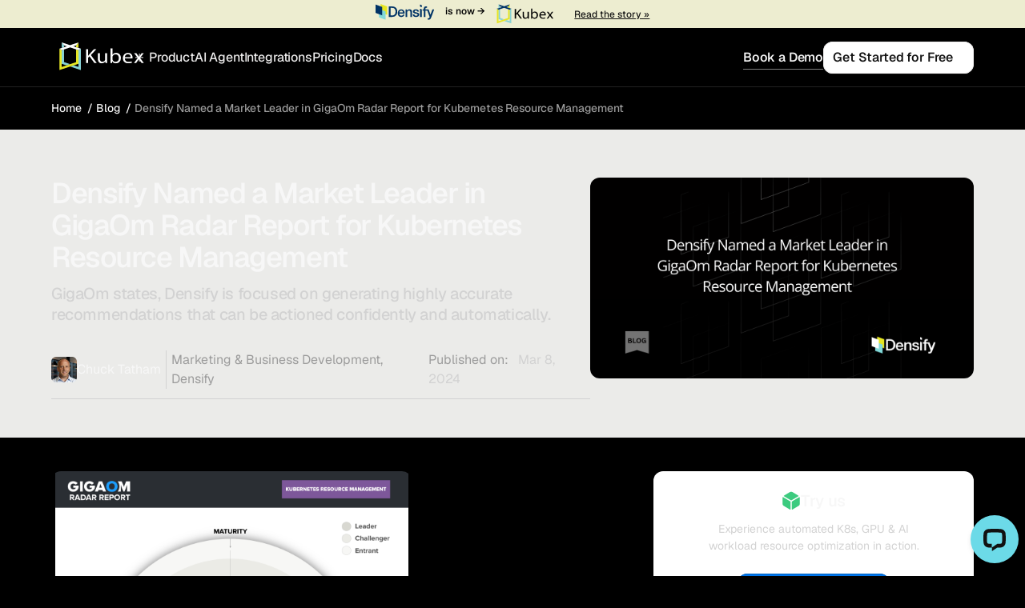

--- FILE ---
content_type: text/html; charset=UTF-8
request_url: https://kubex.ai/blog/densify-gigaom-leader-kubernetes-resource-management/
body_size: 23066
content:
<!DOCTYPE html>
<html lang="en-GB">
<head>
	<meta charset="UTF-8" />
	<meta name="viewport" content="width=device-width" />

	<meta property="og:image" content="https://kubex.ai/wp-content/uploads/blog-gigaOM-report-k8s-2024.png"/>

	<meta name='robots' content='index, follow, max-image-preview:large, max-snippet:-1, max-video-preview:-1' />

	<!-- This site is optimized with the Yoast SEO plugin v26.8 - https://yoast.com/product/yoast-seo-wordpress/ -->
	<title>Densify Named a Market Leader in GigaOm Radar Report for Kubernetes Resource Management | Densify</title>
<link data-rocket-prefetch href="https://connect.facebook.net" rel="dns-prefetch">
<link data-rocket-prefetch href="https://www.clarity.ms" rel="dns-prefetch">
<link data-rocket-prefetch href="https://www.redditstatic.com" rel="dns-prefetch">
<link data-rocket-prefetch href="https://snap.licdn.com" rel="dns-prefetch">
<link data-rocket-prefetch href="https://www.googletagmanager.com" rel="dns-prefetch">
<link data-rocket-prefetch href="https://cdn.livechatinc.com" rel="dns-prefetch">
<link data-rocket-prefetch href="https://tracking-api.g2.com" rel="dns-prefetch">
<link data-rocket-prefetch href="https://learn.densify.com" rel="dns-prefetch">
<link crossorigin data-rocket-preload as="font" href="https://kubex.ai/wp-content/themes/densify/assets/fonts/Geist/variable/Geist%5Bwght%5D.ttf" rel="preload"><link rel="preload" data-rocket-preload as="image" href="https://kubex.ai/wp-content/uploads/densify-gigaom2024-radar.png" fetchpriority="high">
	<meta name="description" content="GigaOm states, Densify is focused on generating highly accurate recommendations that can be actioned confidently and automatically." />
	<link rel="canonical" href="https://kubex.ai/blog/maximizing-aws-savings-plans/" />
	<meta property="og:locale" content="en_GB" />
	<meta property="og:type" content="article" />
	<meta property="og:title" content="Densify Named a Market Leader in GigaOm Radar Report for Kubernetes Resource Management | Densify" />
	<meta property="og:description" content="GigaOm states, Densify is focused on generating highly accurate recommendations that can be actioned confidently and automatically." />
	<meta property="og:url" content="https://kubex.ai/blog/maximizing-aws-savings-plans/" />
	<meta property="og:site_name" content="Kubex" />
	<meta property="article:publisher" content="https://www.facebook.com/densifycloud" />
	<meta property="article:published_time" content="2024-03-08T20:02:06+00:00" />
	<meta property="article:modified_time" content="2025-12-24T19:32:30+00:00" />
	<meta name="author" content="Chuck Tatham" />
	<meta name="twitter:card" content="summary_large_image" />
	<meta name="twitter:image" content="https://kubex.ai/wp-content/uploads/blog-gigaOM-report-k8s-2024.png" />
	<meta name="twitter:creator" content="@densify" />
	<meta name="twitter:site" content="@densify" />
	<meta name="twitter:label1" content="Written by" />
	<meta name="twitter:data1" content="Chuck Tatham" />
	<meta name="twitter:label2" content="Estimated reading time" />
	<meta name="twitter:data2" content="2 minutes" />
	<script type="application/ld+json" class="yoast-schema-graph">{"@context":"https://schema.org","@graph":[{"@type":"Article","@id":"https://kubex.ai/blog/maximizing-aws-savings-plans/#article","isPartOf":{"@id":"https://kubex.ai/blog/densify-gigaom-leader-kubernetes-resource-management/"},"author":{"name":"Chuck Tatham","@id":"https://kubex.ai/#/schema/person/49bb50f4b0238a1fe1fd8519a3c3d8bd"},"headline":"Densify Named a Market Leader in GigaOm Radar Report for Kubernetes Resource Management","datePublished":"2024-03-08T20:02:06+00:00","dateModified":"2025-12-24T19:32:30+00:00","mainEntityOfPage":{"@id":"https://kubex.ai/blog/densify-gigaom-leader-kubernetes-resource-management/"},"wordCount":253,"publisher":{"@id":"https://kubex.ai/#organization"},"image":{"@id":"https://kubex.ai/blog/maximizing-aws-savings-plans/#primaryimage"},"thumbnailUrl":"https://kubex.ai/wp-content/uploads/blog-gigaOM-report-k8s-2024.png","articleSection":["Uncategorized"],"inLanguage":"en-GB"},{"@type":"WebPage","@id":"https://kubex.ai/blog/densify-gigaom-leader-kubernetes-resource-management/","url":"https://kubex.ai/blog/maximizing-aws-savings-plans/","name":"Densify Named a Market Leader in GigaOm Radar Report for Kubernetes Resource Management | Densify","isPartOf":{"@id":"https://kubex.ai/#website"},"primaryImageOfPage":{"@id":"https://kubex.ai/blog/maximizing-aws-savings-plans/#primaryimage"},"image":{"@id":"https://kubex.ai/blog/maximizing-aws-savings-plans/#primaryimage"},"thumbnailUrl":"https://kubex.ai/wp-content/uploads/blog-gigaOM-report-k8s-2024.png","datePublished":"2024-03-08T20:02:06+00:00","dateModified":"2025-12-24T19:32:30+00:00","description":"GigaOm states, Densify is focused on generating highly accurate recommendations that can be actioned confidently and automatically.","breadcrumb":{"@id":"https://kubex.ai/blog/maximizing-aws-savings-plans/#breadcrumb"},"inLanguage":"en-GB","potentialAction":[{"@type":"ReadAction","target":["https://kubex.ai/blog/maximizing-aws-savings-plans/"]}]},{"@type":"ImageObject","inLanguage":"en-GB","@id":"https://kubex.ai/blog/maximizing-aws-savings-plans/#primaryimage","url":"https://kubex.ai/wp-content/uploads/blog-gigaOM-report-k8s-2024.png","contentUrl":"https://kubex.ai/wp-content/uploads/blog-gigaOM-report-k8s-2024.png","width":1200,"height":630},{"@type":"BreadcrumbList","@id":"https://kubex.ai/blog/maximizing-aws-savings-plans/#breadcrumb","itemListElement":[{"@type":"ListItem","position":1,"name":"Home","item":"https://kubex.ai/"},{"@type":"ListItem","position":2,"name":"Blog","item":"https://kubex.ai/blog/"},{"@type":"ListItem","position":3,"name":"Densify Named a Market Leader in GigaOm Radar Report for Kubernetes Resource Management"}]},{"@type":"WebSite","@id":"https://kubex.ai/#website","url":"https://kubex.ai/","name":"Kubex","description":"AI Driven Resource Optimization for Kubernetes, GPUs &amp; AI Workloads","publisher":{"@id":"https://kubex.ai/#organization"},"alternateName":"kubex.ai","potentialAction":[{"@type":"SearchAction","target":{"@type":"EntryPoint","urlTemplate":"https://kubex.ai/?s={search_term_string}"},"query-input":{"@type":"PropertyValueSpecification","valueRequired":true,"valueName":"search_term_string"}}],"inLanguage":"en-GB"},{"@type":"Organization","@id":"https://kubex.ai/#organization","name":"Kubex","alternateName":"Kubex","url":"https://kubex.ai/","logo":{"@type":"ImageObject","inLanguage":"en-GB","@id":"https://kubex.ai/#/schema/logo/image/","url":"https://kubex.ai/wp-content/uploads/cropped-kubex-site-favicon.png","contentUrl":"https://kubex.ai/wp-content/uploads/cropped-kubex-site-favicon.png","width":512,"height":512,"caption":"Kubex"},"image":{"@id":"https://kubex.ai/#/schema/logo/image/"},"sameAs":["https://www.facebook.com/densifycloud","https://x.com/densify","https://www.linkedin.com/company/kubex-ai/","https://www.youtube.com/@Kubex-ai","https://www.instagram.com/kubex-ai/"]},{"@type":"Person","@id":"https://kubex.ai/#/schema/person/49bb50f4b0238a1fe1fd8519a3c3d8bd","name":"Chuck Tatham","image":{"@type":"ImageObject","inLanguage":"en-GB","@id":"https://kubex.ai/#/schema/person/image/","url":"https://secure.gravatar.com/avatar/dfe2ef4e5784c29ff2dafa535ca59069fd5027d3c1ef641810bd97c8f343841a?s=96&d=mm&r=g","contentUrl":"https://secure.gravatar.com/avatar/dfe2ef4e5784c29ff2dafa535ca59069fd5027d3c1ef641810bd97c8f343841a?s=96&d=mm&r=g","caption":"Chuck Tatham"},"url":"https://kubex.ai/blog/author/ctathamdensify-com/"}]}</script>
	<!-- / Yoast SEO plugin. -->



<link rel="alternate" title="oEmbed (JSON)" type="application/json+oembed" href="https://kubex.ai/wp-json/oembed/1.0/embed?url=https%3A%2F%2Fkubex.ai%2Fblog%2Fdensify-gigaom-leader-kubernetes-resource-management%2F" />
<link rel="alternate" title="oEmbed (XML)" type="text/xml+oembed" href="https://kubex.ai/wp-json/oembed/1.0/embed?url=https%3A%2F%2Fkubex.ai%2Fblog%2Fdensify-gigaom-leader-kubernetes-resource-management%2F&#038;format=xml" />
<style id='wp-img-auto-sizes-contain-inline-css'>
img:is([sizes=auto i],[sizes^="auto," i]){contain-intrinsic-size:3000px 1500px}
/*# sourceURL=wp-img-auto-sizes-contain-inline-css */
</style>
<style id='wp-emoji-styles-inline-css'>

	img.wp-smiley, img.emoji {
		display: inline !important;
		border: none !important;
		box-shadow: none !important;
		height: 1em !important;
		width: 1em !important;
		margin: 0 0.07em !important;
		vertical-align: -0.1em !important;
		background: none !important;
		padding: 0 !important;
	}
/*# sourceURL=wp-emoji-styles-inline-css */
</style>
<link rel='stylesheet' id='wp-block-library-css' href='https://kubex.ai/wp-includes/css/dist/block-library/style.min.css?ver=6.9' media='all' />
<style id='global-styles-inline-css'>
:root{--wp--preset--aspect-ratio--square: 1;--wp--preset--aspect-ratio--4-3: 4/3;--wp--preset--aspect-ratio--3-4: 3/4;--wp--preset--aspect-ratio--3-2: 3/2;--wp--preset--aspect-ratio--2-3: 2/3;--wp--preset--aspect-ratio--16-9: 16/9;--wp--preset--aspect-ratio--9-16: 9/16;--wp--preset--color--black: #000000;--wp--preset--color--cyan-bluish-gray: #abb8c3;--wp--preset--color--white: #ffffff;--wp--preset--color--pale-pink: #f78da7;--wp--preset--color--vivid-red: #cf2e2e;--wp--preset--color--luminous-vivid-orange: #ff6900;--wp--preset--color--luminous-vivid-amber: #fcb900;--wp--preset--color--light-green-cyan: #7bdcb5;--wp--preset--color--vivid-green-cyan: #00d084;--wp--preset--color--pale-cyan-blue: #8ed1fc;--wp--preset--color--vivid-cyan-blue: #0693e3;--wp--preset--color--vivid-purple: #9b51e0;--wp--preset--color--ast-global-color-0: var(--ast-global-color-0);--wp--preset--color--ast-global-color-1: var(--ast-global-color-1);--wp--preset--color--ast-global-color-2: var(--ast-global-color-2);--wp--preset--color--ast-global-color-3: var(--ast-global-color-3);--wp--preset--color--ast-global-color-4: var(--ast-global-color-4);--wp--preset--color--ast-global-color-5: var(--ast-global-color-5);--wp--preset--color--ast-global-color-6: var(--ast-global-color-6);--wp--preset--color--ast-global-color-7: var(--ast-global-color-7);--wp--preset--color--ast-global-color-8: var(--ast-global-color-8);--wp--preset--gradient--vivid-cyan-blue-to-vivid-purple: linear-gradient(135deg,rgb(6,147,227) 0%,rgb(155,81,224) 100%);--wp--preset--gradient--light-green-cyan-to-vivid-green-cyan: linear-gradient(135deg,rgb(122,220,180) 0%,rgb(0,208,130) 100%);--wp--preset--gradient--luminous-vivid-amber-to-luminous-vivid-orange: linear-gradient(135deg,rgb(252,185,0) 0%,rgb(255,105,0) 100%);--wp--preset--gradient--luminous-vivid-orange-to-vivid-red: linear-gradient(135deg,rgb(255,105,0) 0%,rgb(207,46,46) 100%);--wp--preset--gradient--very-light-gray-to-cyan-bluish-gray: linear-gradient(135deg,rgb(238,238,238) 0%,rgb(169,184,195) 100%);--wp--preset--gradient--cool-to-warm-spectrum: linear-gradient(135deg,rgb(74,234,220) 0%,rgb(151,120,209) 20%,rgb(207,42,186) 40%,rgb(238,44,130) 60%,rgb(251,105,98) 80%,rgb(254,248,76) 100%);--wp--preset--gradient--blush-light-purple: linear-gradient(135deg,rgb(255,206,236) 0%,rgb(152,150,240) 100%);--wp--preset--gradient--blush-bordeaux: linear-gradient(135deg,rgb(254,205,165) 0%,rgb(254,45,45) 50%,rgb(107,0,62) 100%);--wp--preset--gradient--luminous-dusk: linear-gradient(135deg,rgb(255,203,112) 0%,rgb(199,81,192) 50%,rgb(65,88,208) 100%);--wp--preset--gradient--pale-ocean: linear-gradient(135deg,rgb(255,245,203) 0%,rgb(182,227,212) 50%,rgb(51,167,181) 100%);--wp--preset--gradient--electric-grass: linear-gradient(135deg,rgb(202,248,128) 0%,rgb(113,206,126) 100%);--wp--preset--gradient--midnight: linear-gradient(135deg,rgb(2,3,129) 0%,rgb(40,116,252) 100%);--wp--preset--font-size--small: 13px;--wp--preset--font-size--medium: 20px;--wp--preset--font-size--large: 36px;--wp--preset--font-size--x-large: 42px;--wp--preset--spacing--20: 0.44rem;--wp--preset--spacing--30: 0.67rem;--wp--preset--spacing--40: 1rem;--wp--preset--spacing--50: 1.5rem;--wp--preset--spacing--60: 2.25rem;--wp--preset--spacing--70: 3.38rem;--wp--preset--spacing--80: 5.06rem;--wp--preset--shadow--natural: 6px 6px 9px rgba(0, 0, 0, 0.2);--wp--preset--shadow--deep: 12px 12px 50px rgba(0, 0, 0, 0.4);--wp--preset--shadow--sharp: 6px 6px 0px rgba(0, 0, 0, 0.2);--wp--preset--shadow--outlined: 6px 6px 0px -3px rgb(255, 255, 255), 6px 6px rgb(0, 0, 0);--wp--preset--shadow--crisp: 6px 6px 0px rgb(0, 0, 0);}:root { --wp--style--global--content-size: var(--wp--custom--ast-content-width-size);--wp--style--global--wide-size: var(--wp--custom--ast-wide-width-size); }:where(body) { margin: 0; }.wp-site-blocks > .alignleft { float: left; margin-right: 2em; }.wp-site-blocks > .alignright { float: right; margin-left: 2em; }.wp-site-blocks > .aligncenter { justify-content: center; margin-left: auto; margin-right: auto; }:where(.wp-site-blocks) > * { margin-block-start: 24px; margin-block-end: 0; }:where(.wp-site-blocks) > :first-child { margin-block-start: 0; }:where(.wp-site-blocks) > :last-child { margin-block-end: 0; }:root { --wp--style--block-gap: 24px; }:root :where(.is-layout-flow) > :first-child{margin-block-start: 0;}:root :where(.is-layout-flow) > :last-child{margin-block-end: 0;}:root :where(.is-layout-flow) > *{margin-block-start: 24px;margin-block-end: 0;}:root :where(.is-layout-constrained) > :first-child{margin-block-start: 0;}:root :where(.is-layout-constrained) > :last-child{margin-block-end: 0;}:root :where(.is-layout-constrained) > *{margin-block-start: 24px;margin-block-end: 0;}:root :where(.is-layout-flex){gap: 24px;}:root :where(.is-layout-grid){gap: 24px;}.is-layout-flow > .alignleft{float: left;margin-inline-start: 0;margin-inline-end: 2em;}.is-layout-flow > .alignright{float: right;margin-inline-start: 2em;margin-inline-end: 0;}.is-layout-flow > .aligncenter{margin-left: auto !important;margin-right: auto !important;}.is-layout-constrained > .alignleft{float: left;margin-inline-start: 0;margin-inline-end: 2em;}.is-layout-constrained > .alignright{float: right;margin-inline-start: 2em;margin-inline-end: 0;}.is-layout-constrained > .aligncenter{margin-left: auto !important;margin-right: auto !important;}.is-layout-constrained > :where(:not(.alignleft):not(.alignright):not(.alignfull)){max-width: var(--wp--style--global--content-size);margin-left: auto !important;margin-right: auto !important;}.is-layout-constrained > .alignwide{max-width: var(--wp--style--global--wide-size);}body .is-layout-flex{display: flex;}.is-layout-flex{flex-wrap: wrap;align-items: center;}.is-layout-flex > :is(*, div){margin: 0;}body .is-layout-grid{display: grid;}.is-layout-grid > :is(*, div){margin: 0;}body{padding-top: 0px;padding-right: 0px;padding-bottom: 0px;padding-left: 0px;}a:where(:not(.wp-element-button)){text-decoration: underline;}:root :where(.wp-element-button, .wp-block-button__link){background-color: #32373c;border-width: 0;color: #fff;font-family: inherit;font-size: inherit;font-style: inherit;font-weight: inherit;letter-spacing: inherit;line-height: inherit;padding-top: calc(0.667em + 2px);padding-right: calc(1.333em + 2px);padding-bottom: calc(0.667em + 2px);padding-left: calc(1.333em + 2px);text-decoration: none;text-transform: inherit;}.has-black-color{color: var(--wp--preset--color--black) !important;}.has-cyan-bluish-gray-color{color: var(--wp--preset--color--cyan-bluish-gray) !important;}.has-white-color{color: var(--wp--preset--color--white) !important;}.has-pale-pink-color{color: var(--wp--preset--color--pale-pink) !important;}.has-vivid-red-color{color: var(--wp--preset--color--vivid-red) !important;}.has-luminous-vivid-orange-color{color: var(--wp--preset--color--luminous-vivid-orange) !important;}.has-luminous-vivid-amber-color{color: var(--wp--preset--color--luminous-vivid-amber) !important;}.has-light-green-cyan-color{color: var(--wp--preset--color--light-green-cyan) !important;}.has-vivid-green-cyan-color{color: var(--wp--preset--color--vivid-green-cyan) !important;}.has-pale-cyan-blue-color{color: var(--wp--preset--color--pale-cyan-blue) !important;}.has-vivid-cyan-blue-color{color: var(--wp--preset--color--vivid-cyan-blue) !important;}.has-vivid-purple-color{color: var(--wp--preset--color--vivid-purple) !important;}.has-ast-global-color-0-color{color: var(--wp--preset--color--ast-global-color-0) !important;}.has-ast-global-color-1-color{color: var(--wp--preset--color--ast-global-color-1) !important;}.has-ast-global-color-2-color{color: var(--wp--preset--color--ast-global-color-2) !important;}.has-ast-global-color-3-color{color: var(--wp--preset--color--ast-global-color-3) !important;}.has-ast-global-color-4-color{color: var(--wp--preset--color--ast-global-color-4) !important;}.has-ast-global-color-5-color{color: var(--wp--preset--color--ast-global-color-5) !important;}.has-ast-global-color-6-color{color: var(--wp--preset--color--ast-global-color-6) !important;}.has-ast-global-color-7-color{color: var(--wp--preset--color--ast-global-color-7) !important;}.has-ast-global-color-8-color{color: var(--wp--preset--color--ast-global-color-8) !important;}.has-black-background-color{background-color: var(--wp--preset--color--black) !important;}.has-cyan-bluish-gray-background-color{background-color: var(--wp--preset--color--cyan-bluish-gray) !important;}.has-white-background-color{background-color: var(--wp--preset--color--white) !important;}.has-pale-pink-background-color{background-color: var(--wp--preset--color--pale-pink) !important;}.has-vivid-red-background-color{background-color: var(--wp--preset--color--vivid-red) !important;}.has-luminous-vivid-orange-background-color{background-color: var(--wp--preset--color--luminous-vivid-orange) !important;}.has-luminous-vivid-amber-background-color{background-color: var(--wp--preset--color--luminous-vivid-amber) !important;}.has-light-green-cyan-background-color{background-color: var(--wp--preset--color--light-green-cyan) !important;}.has-vivid-green-cyan-background-color{background-color: var(--wp--preset--color--vivid-green-cyan) !important;}.has-pale-cyan-blue-background-color{background-color: var(--wp--preset--color--pale-cyan-blue) !important;}.has-vivid-cyan-blue-background-color{background-color: var(--wp--preset--color--vivid-cyan-blue) !important;}.has-vivid-purple-background-color{background-color: var(--wp--preset--color--vivid-purple) !important;}.has-ast-global-color-0-background-color{background-color: var(--wp--preset--color--ast-global-color-0) !important;}.has-ast-global-color-1-background-color{background-color: var(--wp--preset--color--ast-global-color-1) !important;}.has-ast-global-color-2-background-color{background-color: var(--wp--preset--color--ast-global-color-2) !important;}.has-ast-global-color-3-background-color{background-color: var(--wp--preset--color--ast-global-color-3) !important;}.has-ast-global-color-4-background-color{background-color: var(--wp--preset--color--ast-global-color-4) !important;}.has-ast-global-color-5-background-color{background-color: var(--wp--preset--color--ast-global-color-5) !important;}.has-ast-global-color-6-background-color{background-color: var(--wp--preset--color--ast-global-color-6) !important;}.has-ast-global-color-7-background-color{background-color: var(--wp--preset--color--ast-global-color-7) !important;}.has-ast-global-color-8-background-color{background-color: var(--wp--preset--color--ast-global-color-8) !important;}.has-black-border-color{border-color: var(--wp--preset--color--black) !important;}.has-cyan-bluish-gray-border-color{border-color: var(--wp--preset--color--cyan-bluish-gray) !important;}.has-white-border-color{border-color: var(--wp--preset--color--white) !important;}.has-pale-pink-border-color{border-color: var(--wp--preset--color--pale-pink) !important;}.has-vivid-red-border-color{border-color: var(--wp--preset--color--vivid-red) !important;}.has-luminous-vivid-orange-border-color{border-color: var(--wp--preset--color--luminous-vivid-orange) !important;}.has-luminous-vivid-amber-border-color{border-color: var(--wp--preset--color--luminous-vivid-amber) !important;}.has-light-green-cyan-border-color{border-color: var(--wp--preset--color--light-green-cyan) !important;}.has-vivid-green-cyan-border-color{border-color: var(--wp--preset--color--vivid-green-cyan) !important;}.has-pale-cyan-blue-border-color{border-color: var(--wp--preset--color--pale-cyan-blue) !important;}.has-vivid-cyan-blue-border-color{border-color: var(--wp--preset--color--vivid-cyan-blue) !important;}.has-vivid-purple-border-color{border-color: var(--wp--preset--color--vivid-purple) !important;}.has-ast-global-color-0-border-color{border-color: var(--wp--preset--color--ast-global-color-0) !important;}.has-ast-global-color-1-border-color{border-color: var(--wp--preset--color--ast-global-color-1) !important;}.has-ast-global-color-2-border-color{border-color: var(--wp--preset--color--ast-global-color-2) !important;}.has-ast-global-color-3-border-color{border-color: var(--wp--preset--color--ast-global-color-3) !important;}.has-ast-global-color-4-border-color{border-color: var(--wp--preset--color--ast-global-color-4) !important;}.has-ast-global-color-5-border-color{border-color: var(--wp--preset--color--ast-global-color-5) !important;}.has-ast-global-color-6-border-color{border-color: var(--wp--preset--color--ast-global-color-6) !important;}.has-ast-global-color-7-border-color{border-color: var(--wp--preset--color--ast-global-color-7) !important;}.has-ast-global-color-8-border-color{border-color: var(--wp--preset--color--ast-global-color-8) !important;}.has-vivid-cyan-blue-to-vivid-purple-gradient-background{background: var(--wp--preset--gradient--vivid-cyan-blue-to-vivid-purple) !important;}.has-light-green-cyan-to-vivid-green-cyan-gradient-background{background: var(--wp--preset--gradient--light-green-cyan-to-vivid-green-cyan) !important;}.has-luminous-vivid-amber-to-luminous-vivid-orange-gradient-background{background: var(--wp--preset--gradient--luminous-vivid-amber-to-luminous-vivid-orange) !important;}.has-luminous-vivid-orange-to-vivid-red-gradient-background{background: var(--wp--preset--gradient--luminous-vivid-orange-to-vivid-red) !important;}.has-very-light-gray-to-cyan-bluish-gray-gradient-background{background: var(--wp--preset--gradient--very-light-gray-to-cyan-bluish-gray) !important;}.has-cool-to-warm-spectrum-gradient-background{background: var(--wp--preset--gradient--cool-to-warm-spectrum) !important;}.has-blush-light-purple-gradient-background{background: var(--wp--preset--gradient--blush-light-purple) !important;}.has-blush-bordeaux-gradient-background{background: var(--wp--preset--gradient--blush-bordeaux) !important;}.has-luminous-dusk-gradient-background{background: var(--wp--preset--gradient--luminous-dusk) !important;}.has-pale-ocean-gradient-background{background: var(--wp--preset--gradient--pale-ocean) !important;}.has-electric-grass-gradient-background{background: var(--wp--preset--gradient--electric-grass) !important;}.has-midnight-gradient-background{background: var(--wp--preset--gradient--midnight) !important;}.has-small-font-size{font-size: var(--wp--preset--font-size--small) !important;}.has-medium-font-size{font-size: var(--wp--preset--font-size--medium) !important;}.has-large-font-size{font-size: var(--wp--preset--font-size--large) !important;}.has-x-large-font-size{font-size: var(--wp--preset--font-size--x-large) !important;}
/*# sourceURL=global-styles-inline-css */
</style>

<link data-minify="1" rel='stylesheet' id='bb-tcs-editor-style-shared-css' href='https://kubex.ai/wp-content/cache/min/1/wp-content/themes/densify/dist/editor-style-shared.css?ver=1769742488' media='all' />
<link data-minify="1" rel='stylesheet' id='style-css' href='https://kubex.ai/wp-content/cache/min/1/wp-content/themes/densify/style.css?ver=1769742488' media='all' />
<link data-minify="1" rel='stylesheet' id='main-css' href='https://kubex.ai/wp-content/cache/background-css/1/kubex.ai/wp-content/cache/min/1/wp-content/themes/densify/dist/main.min.css?ver=1769742489&wpr_t=1769898778' media='all' />
<script src="https://kubex.ai/wp-includes/js/jquery/jquery.min.js?ver=3.7.1" id="jquery-core-js" data-rocket-defer defer></script>
<script src="https://kubex.ai/wp-includes/js/jquery/jquery-migrate.min.js?ver=3.4.1" id="jquery-migrate-js" data-rocket-defer defer></script>
<script data-minify="1" src="https://kubex.ai/wp-content/cache/min/1/wp-content/plugins/integration-for-cf7-pardot-form-handlers/js/functions.js?ver=1769742489" id="iside-cf7-pardot-js" data-rocket-defer defer></script>
<meta name="generator" content="Elementor 3.33.2; features: additional_custom_breakpoints; settings: css_print_method-external, google_font-enabled, font_display-auto">
			<style>
				.e-con.e-parent:nth-of-type(n+4):not(.e-lazyloaded):not(.e-no-lazyload),
				.e-con.e-parent:nth-of-type(n+4):not(.e-lazyloaded):not(.e-no-lazyload) * {
					background-image: none !important;
				}
				@media screen and (max-height: 1024px) {
					.e-con.e-parent:nth-of-type(n+3):not(.e-lazyloaded):not(.e-no-lazyload),
					.e-con.e-parent:nth-of-type(n+3):not(.e-lazyloaded):not(.e-no-lazyload) * {
						background-image: none !important;
					}
				}
				@media screen and (max-height: 640px) {
					.e-con.e-parent:nth-of-type(n+2):not(.e-lazyloaded):not(.e-no-lazyload),
					.e-con.e-parent:nth-of-type(n+2):not(.e-lazyloaded):not(.e-no-lazyload) * {
						background-image: none !important;
					}
				}
			</style>
			<link rel="icon" href="https://kubex.ai/wp-content/uploads/cropped-kubex-site-favicon-32x32.png" sizes="32x32" />
<link rel="icon" href="https://kubex.ai/wp-content/uploads/cropped-kubex-site-favicon-192x192.png" sizes="192x192" />
<link rel="apple-touch-icon" href="https://kubex.ai/wp-content/uploads/cropped-kubex-site-favicon-180x180.png" />
<meta name="msapplication-TileImage" content="https://kubex.ai/wp-content/uploads/cropped-kubex-site-favicon-270x270.png" />
		<style id="wp-custom-css">
			.hero--side .hero-inner {
    display: block;
    margin-bottom: -25px;
} 
.logos-slider .slider {
    position: relative;
    margin-top: -25px;
}

.header__logo img, .header__logo svg {
    width: 120%;
    max-width: 120%!important;
    height: auto!important;
     max-height: 2.4rem;
}

.form h3{
	
	text-align:center;
}
#trial-img-block {
	height:900px;
} 
.page-id-15950 .header__info-bar {
	display:none;
} 

.display-sm, .h4, h4 {
    font-weight: 475;
    line-height: 1.12em;
    letter-spacing: -.04em;
    /*text-align: center*/;
} 
.form .wpcf7-form .wpcf7-not-valid-tip {
    color: yellow!important;
    font-weight: 300!important;
} 

.wpcf7-list-item {
    display: inline-block;
    margin: 0 0 0 1em;
    display: none;
}
.header__info-bar__text span.button-inner {
	color:black!important;
} 

.l-breadcrumbs{
	top: 2rem!important;
}

.wpcf7 input:not([type=submit]), .wpcf7 select, .wpcf7 textarea {
    width: 100%;
    padding: .75em;
    background-color: #1A1A1A;
}

.form * {
    font-family: Geist, sans-serif;
    color: #ffffff;
}

.wpcf7-form{
	display: flex;
	flex-direction: column;
}
.wpcf7-form .wpcf7-turnstile{
	order: 2;
}
.wpcf7-form .wpcf7-turnstile iframe{
	max-width: 100%!important;
}

.wpcf7-spinner{
	position: absolute!important;
	bottom: 0px;
	right: 0;
	opacity: 0!important;
}

.header__info-bar{
	border-bottom:1px solid black;
}
.page-id-700 .hero-media{
	border: 1px solid #212121;
	border-radius: 12px;
 overflow: hidden;
}

.header__info-bar__text p{
	margin-bottom: 0;
}
.header__info-bar__text p img{
	display: inline-block;
}		</style>
		<noscript><style id="rocket-lazyload-nojs-css">.rll-youtube-player, [data-lazy-src]{display:none !important;}</style></noscript>
	
		
		<!-- Google Tag Manager -->
<script>(function(w,d,s,l,i){w[l]=w[l]||[];w[l].push({'gtm.start':
new Date().getTime(),event:'gtm.js'});var f=d.getElementsByTagName(s)[0],
j=d.createElement(s),dl=l!='dataLayer'?'&l='+l:'';j.async=true;j.src=
'https://www.googletagmanager.com/gtm.js?id='+i+dl;f.parentNode.insertBefore(j,f);
})(window,document,'script','dataLayer','GTM-M5FFV8');</script>
<!-- End Google Tag Manager -->

<!-- Google tag (gtag.js) Daniela added Dec 23 to kubex.ai but this dev site is going live Dec 29-->
<script async src="https://www.googletagmanager.com/gtag/js?id=G-6MM2VE8HT0"></script>
<script>
  window.dataLayer = window.dataLayer || [];
  function gtag(){dataLayer.push(arguments);}
  gtag('js', new Date());

  gtag('config', 'G-6MM2VE8HT0');
</script>
<!-- end Google tag (gtag.js) -->	

		
<link data-minify="1" rel='stylesheet' id='contact-form-7-css' href='https://kubex.ai/wp-content/cache/min/1/wp-content/plugins/contact-form-7/includes/css/styles.css?ver=1769742505' media='all' />
<link rel='stylesheet' id='astra-contact-form-7-css' href='https://kubex.ai/wp-content/themes/astra/assets/css/minified/compatibility/contact-form-7-main.min.css?ver=3.8.5' media='all' />
<style id="rocket-lazyrender-inline-css">[data-wpr-lazyrender] {content-visibility: auto;}</style><style id="wpr-lazyload-bg-container"></style><style id="wpr-lazyload-bg-exclusion">.video-block .plyr--video .plyr__control--overlaid:before{--wpr-bg-50f03af3-d609-4de4-b0f6-ced22e7b6451: url('https://kubex.ai/wp-content/themes/densify/assets/images/video-play.svg');}.video-block-preview:before{--wpr-bg-6c227119-f5c4-4541-83ba-c76c57d6449f: url('https://kubex.ai/wp-content/themes/densify/assets/images/video-play.svg');}.video-block .plyr--video .plyr__control--overlaid::before{--wpr-bg-ab858880-70c0-4bad-a63c-de6f50cfe971: url('https://kubex.ai/wp-content/themes/densify/assets/images/video-play.svg');}</style>
<noscript>
<style id="wpr-lazyload-bg-nostyle">.rating-block{--wpr-bg-eaeb5a19-5a75-49d2-bb86-f3b0e6777da2: url('https://kubex.ai/wp-content/themes/densify/assets/images/rating-bg.svg');}.rating-block__inner{--wpr-bg-8feaaf42-ae30-418f-8f56-37250832f7b6: url('https://kubex.ai/wp-content/themes/densify/assets/images/icon-stars-rating.svg');}.check-list>li:before,.content-block .check-list>li:before,.mce-content-body .check-list>li:before{--wpr-bg-2471fb5c-001e-4dc6-99ba-1dfa7d15d2c7: url('https://kubex.ai/wp-content/themes/densify/assets/images/check-icon.svg');}.tooltip{--wpr-bg-fec44bac-17c1-4ecf-9a63-e23b0dafb4b7: url('https://kubex.ai/wp-content/themes/densify/assets/images/icon-tooltip.svg');}.button-arrow:after{--wpr-bg-3dfa5ddb-da1a-4eb6-98d0-d0257935e0ea: url('https://kubex.ai/wp-content/themes/densify/assets/images/button-arrow-white.svg');}.button-arrow.button-secondary-light:after{--wpr-bg-526b53ee-79b3-494f-b981-6fbb899beefa: url('https://kubex.ai/wp-content/themes/densify/assets/images/button-arrow-dark.svg');}.button-linkedin:after{--wpr-bg-d52cea47-4ac9-43d0-b6ad-114d8e110222: url('https://kubex.ai/wp-content/themes/densify/assets/images/icon-linkedin.svg');}.text-button-arrow-back:before{--wpr-bg-13d32d5e-d987-4027-b23b-9a44d67ddad5: url('https://kubex.ai/wp-content/themes/densify/assets/images/icon-arrow-back.svg');}.form select,.form select:active,.form select:focus{--wpr-bg-46b46ce5-d49b-4b1f-85a5-b954d60d6d6b: url('https://kubex.ai/wp-content/themes/densify/assets/images/select-icon.svg');}.form .wpcf7-form .wpcf7-acceptance label:has(input:checked):before{--wpr-bg-aa4e8235-4d72-4c6f-80e7-300f6f69f2dc: url('https://kubex.ai/wp-content/themes/densify/assets/images/icon-checkbox.svg');}.light-mode .form .wpcf7-form .wpcf7-acceptance label:has(input:checked):before{--wpr-bg-63478d66-ea89-432c-8078-2c38611434c9: url('https://kubex.ai/wp-content/themes/densify/assets/images/icon-checkbox-dark.svg');}.form .hbspt-form .inputs-list .hs-form-booleancheckbox .hs-form-booleancheckbox-display:has(input:checked):before,.form .hs-form .inputs-list .hs-form-booleancheckbox .hs-form-booleancheckbox-display:has(input:checked):before{--wpr-bg-b29a67a4-7d3e-46ec-b8ab-3064692a1ff6: url('https://kubex.ai/wp-content/themes/densify/assets/images/icon-checkbox.svg');}.filter-dropdown-list .option-toggle{--wpr-bg-3c185717-2625-4e1d-b3f4-c1e9d9fee0bf: url('https://kubex.ai/wp-content/themes/densify/assets/images/arrow-dropdown.svg');}.filter-dropdown__title:after{--wpr-bg-3bfb2e52-7eaf-41fc-89d9-d0858d6d9da5: url('https://kubex.ai/wp-content/themes/densify/assets/images/icon-arrow-dropdown.svg');}.filter-dropdown__list__title:after{--wpr-bg-75d32e62-db15-4704-bc32-a78cb471e5aa: url('https://kubex.ai/wp-content/themes/densify/assets/images/icon-arrow-dropdown.svg');}.filter-search__submit{--wpr-bg-9f314b3b-df80-4d09-bd16-8ca1ad46f93d: url('https://kubex.ai/wp-content/themes/densify/assets/images/search-icon.svg');}.header-menu .menu .sub-menu>li a .menu-item-icon-link{--wpr-bg-db05d8af-6238-4c10-9d85-c44becf0028d: url('https://kubex.ai/wp-content/themes/densify/assets/images/icon-arrow-nav-link.svg');}.post-card__image-block--wrap{--wpr-bg-ff1da2dc-4e97-4910-9ce3-49ba8c76d9ea: url('https://kubex.ai/wp-content/themes/densify/assets/images/featured-image-bg.svg');}.resource-single__image--wrapped{--wpr-bg-a8cab7f0-39bb-4989-9845-1212541c2374: url('https://kubex.ai/wp-content/themes/densify/assets/images/featured-image-bg.svg');}.guide-header{--wpr-bg-6b12cd50-0d91-4c84-a9ae-6eb779858605: url('https://kubex.ai/wp-content/themes/densify/assets/images/pattern-guide.svg');}.toc-header:after{--wpr-bg-4d1ca6a6-ad86-42a7-9500-ad8baf4e0d58: url('https://kubex.ai/wp-content/themes/densify/assets/images/icon-toc-arrow.svg');}.testimonials-slider__nav .swiper-arrows-item{--wpr-bg-06e9e2d4-8f1e-4dc1-8739-f33c7ac27a5d: url('https://kubex.ai/wp-content/themes/densify/assets/images/icon-slider-arrow-white.svg');}.light-mode .testimonials-slider__nav .swiper-arrows-item{--wpr-bg-bba742b4-7e36-48ff-8a9a-89833016b7ec: url('https://kubex.ai/wp-content/themes/densify/assets/images/icon-slider-arrow.svg');}.pricing-table__icon-checkmark--blue{--wpr-bg-d34117b3-e4f6-402e-8912-3abf89b03939: url('https://kubex.ai/wp-content/themes/densify/assets/images/pricing-table-check-blue.svg');}.pricing-table__icon-checkmark--grey{--wpr-bg-c43d1a88-1617-4114-a798-e6fcc7538e10: url('https://kubex.ai/wp-content/themes/densify/assets/images/pricing-table-check-grey.svg');}.pricing-table__icon-dash{--wpr-bg-6be0d15e-9b42-43ae-a472-a0a4845cc845: url('https://kubex.ai/wp-content/themes/densify/assets/images/pricing-table-dash.svg');}.g2-quotes-slider__nav .swiper-arrows-item{--wpr-bg-7d17b36e-7492-4dc0-bff9-c7a7088bb093: url('https://kubex.ai/wp-content/themes/densify/assets/images/icon-slider-arrow-white.svg');}.light-mode .g2-quotes-slider__nav .swiper-arrows-item{--wpr-bg-426caf5d-0c99-4107-b716-1e5c28b7ea66: url('https://kubex.ai/wp-content/themes/densify/assets/images/icon-slider-arrow.svg');}.comparison-table__icon-checkmark{--wpr-bg-2f818394-cdac-413c-b4d2-5dbc4c289240: url('https://kubex.ai/wp-content/themes/densify/assets/images/icon-table-check.svg');}.comparison-table__icon-cross{--wpr-bg-4181d016-56fa-4353-bcc7-4257488ad8d4: url('https://kubex.ai/wp-content/themes/densify/assets/images/icon-table-cross.svg');}</style>
</noscript>
<script type="application/javascript">const rocket_pairs = [{"selector":".rating-block","style":".rating-block{--wpr-bg-eaeb5a19-5a75-49d2-bb86-f3b0e6777da2: url('https:\/\/kubex.ai\/wp-content\/themes\/densify\/assets\/images\/rating-bg.svg');}","hash":"eaeb5a19-5a75-49d2-bb86-f3b0e6777da2","url":"https:\/\/kubex.ai\/wp-content\/themes\/densify\/assets\/images\/rating-bg.svg"},{"selector":".rating-block__inner","style":".rating-block__inner{--wpr-bg-8feaaf42-ae30-418f-8f56-37250832f7b6: url('https:\/\/kubex.ai\/wp-content\/themes\/densify\/assets\/images\/icon-stars-rating.svg');}","hash":"8feaaf42-ae30-418f-8f56-37250832f7b6","url":"https:\/\/kubex.ai\/wp-content\/themes\/densify\/assets\/images\/icon-stars-rating.svg"},{"selector":".check-list>li,.content-block .check-list>li,.mce-content-body .check-list>li","style":".check-list>li:before,.content-block .check-list>li:before,.mce-content-body .check-list>li:before{--wpr-bg-2471fb5c-001e-4dc6-99ba-1dfa7d15d2c7: url('https:\/\/kubex.ai\/wp-content\/themes\/densify\/assets\/images\/check-icon.svg');}","hash":"2471fb5c-001e-4dc6-99ba-1dfa7d15d2c7","url":"https:\/\/kubex.ai\/wp-content\/themes\/densify\/assets\/images\/check-icon.svg"},{"selector":".tooltip","style":".tooltip{--wpr-bg-fec44bac-17c1-4ecf-9a63-e23b0dafb4b7: url('https:\/\/kubex.ai\/wp-content\/themes\/densify\/assets\/images\/icon-tooltip.svg');}","hash":"fec44bac-17c1-4ecf-9a63-e23b0dafb4b7","url":"https:\/\/kubex.ai\/wp-content\/themes\/densify\/assets\/images\/icon-tooltip.svg"},{"selector":".button-arrow","style":".button-arrow:after{--wpr-bg-3dfa5ddb-da1a-4eb6-98d0-d0257935e0ea: url('https:\/\/kubex.ai\/wp-content\/themes\/densify\/assets\/images\/button-arrow-white.svg');}","hash":"3dfa5ddb-da1a-4eb6-98d0-d0257935e0ea","url":"https:\/\/kubex.ai\/wp-content\/themes\/densify\/assets\/images\/button-arrow-white.svg"},{"selector":".button-arrow.button-secondary-light","style":".button-arrow.button-secondary-light:after{--wpr-bg-526b53ee-79b3-494f-b981-6fbb899beefa: url('https:\/\/kubex.ai\/wp-content\/themes\/densify\/assets\/images\/button-arrow-dark.svg');}","hash":"526b53ee-79b3-494f-b981-6fbb899beefa","url":"https:\/\/kubex.ai\/wp-content\/themes\/densify\/assets\/images\/button-arrow-dark.svg"},{"selector":".button-linkedin","style":".button-linkedin:after{--wpr-bg-d52cea47-4ac9-43d0-b6ad-114d8e110222: url('https:\/\/kubex.ai\/wp-content\/themes\/densify\/assets\/images\/icon-linkedin.svg');}","hash":"d52cea47-4ac9-43d0-b6ad-114d8e110222","url":"https:\/\/kubex.ai\/wp-content\/themes\/densify\/assets\/images\/icon-linkedin.svg"},{"selector":".text-button-arrow-back","style":".text-button-arrow-back:before{--wpr-bg-13d32d5e-d987-4027-b23b-9a44d67ddad5: url('https:\/\/kubex.ai\/wp-content\/themes\/densify\/assets\/images\/icon-arrow-back.svg');}","hash":"13d32d5e-d987-4027-b23b-9a44d67ddad5","url":"https:\/\/kubex.ai\/wp-content\/themes\/densify\/assets\/images\/icon-arrow-back.svg"},{"selector":".form select","style":".form select,.form select:active,.form select:focus{--wpr-bg-46b46ce5-d49b-4b1f-85a5-b954d60d6d6b: url('https:\/\/kubex.ai\/wp-content\/themes\/densify\/assets\/images\/select-icon.svg');}","hash":"46b46ce5-d49b-4b1f-85a5-b954d60d6d6b","url":"https:\/\/kubex.ai\/wp-content\/themes\/densify\/assets\/images\/select-icon.svg"},{"selector":".form .wpcf7-form .wpcf7-acceptance label:has(input:checked)","style":".form .wpcf7-form .wpcf7-acceptance label:has(input:checked):before{--wpr-bg-aa4e8235-4d72-4c6f-80e7-300f6f69f2dc: url('https:\/\/kubex.ai\/wp-content\/themes\/densify\/assets\/images\/icon-checkbox.svg');}","hash":"aa4e8235-4d72-4c6f-80e7-300f6f69f2dc","url":"https:\/\/kubex.ai\/wp-content\/themes\/densify\/assets\/images\/icon-checkbox.svg"},{"selector":".light-mode .form .wpcf7-form .wpcf7-acceptance label:has(input:checked)","style":".light-mode .form .wpcf7-form .wpcf7-acceptance label:has(input:checked):before{--wpr-bg-63478d66-ea89-432c-8078-2c38611434c9: url('https:\/\/kubex.ai\/wp-content\/themes\/densify\/assets\/images\/icon-checkbox-dark.svg');}","hash":"63478d66-ea89-432c-8078-2c38611434c9","url":"https:\/\/kubex.ai\/wp-content\/themes\/densify\/assets\/images\/icon-checkbox-dark.svg"},{"selector":".form .hbspt-form .inputs-list .hs-form-booleancheckbox .hs-form-booleancheckbox-display:has(input:checked),.form .hs-form .inputs-list .hs-form-booleancheckbox .hs-form-booleancheckbox-display:has(input:checked)","style":".form .hbspt-form .inputs-list .hs-form-booleancheckbox .hs-form-booleancheckbox-display:has(input:checked):before,.form .hs-form .inputs-list .hs-form-booleancheckbox .hs-form-booleancheckbox-display:has(input:checked):before{--wpr-bg-b29a67a4-7d3e-46ec-b8ab-3064692a1ff6: url('https:\/\/kubex.ai\/wp-content\/themes\/densify\/assets\/images\/icon-checkbox.svg');}","hash":"b29a67a4-7d3e-46ec-b8ab-3064692a1ff6","url":"https:\/\/kubex.ai\/wp-content\/themes\/densify\/assets\/images\/icon-checkbox.svg"},{"selector":".filter-dropdown-list .option-toggle","style":".filter-dropdown-list .option-toggle{--wpr-bg-3c185717-2625-4e1d-b3f4-c1e9d9fee0bf: url('https:\/\/kubex.ai\/wp-content\/themes\/densify\/assets\/images\/arrow-dropdown.svg');}","hash":"3c185717-2625-4e1d-b3f4-c1e9d9fee0bf","url":"https:\/\/kubex.ai\/wp-content\/themes\/densify\/assets\/images\/arrow-dropdown.svg"},{"selector":".filter-dropdown__title","style":".filter-dropdown__title:after{--wpr-bg-3bfb2e52-7eaf-41fc-89d9-d0858d6d9da5: url('https:\/\/kubex.ai\/wp-content\/themes\/densify\/assets\/images\/icon-arrow-dropdown.svg');}","hash":"3bfb2e52-7eaf-41fc-89d9-d0858d6d9da5","url":"https:\/\/kubex.ai\/wp-content\/themes\/densify\/assets\/images\/icon-arrow-dropdown.svg"},{"selector":".filter-dropdown__list__title","style":".filter-dropdown__list__title:after{--wpr-bg-75d32e62-db15-4704-bc32-a78cb471e5aa: url('https:\/\/kubex.ai\/wp-content\/themes\/densify\/assets\/images\/icon-arrow-dropdown.svg');}","hash":"75d32e62-db15-4704-bc32-a78cb471e5aa","url":"https:\/\/kubex.ai\/wp-content\/themes\/densify\/assets\/images\/icon-arrow-dropdown.svg"},{"selector":".filter-search__submit","style":".filter-search__submit{--wpr-bg-9f314b3b-df80-4d09-bd16-8ca1ad46f93d: url('https:\/\/kubex.ai\/wp-content\/themes\/densify\/assets\/images\/search-icon.svg');}","hash":"9f314b3b-df80-4d09-bd16-8ca1ad46f93d","url":"https:\/\/kubex.ai\/wp-content\/themes\/densify\/assets\/images\/search-icon.svg"},{"selector":".header-menu .menu .sub-menu>li a .menu-item-icon-link","style":".header-menu .menu .sub-menu>li a .menu-item-icon-link{--wpr-bg-db05d8af-6238-4c10-9d85-c44becf0028d: url('https:\/\/kubex.ai\/wp-content\/themes\/densify\/assets\/images\/icon-arrow-nav-link.svg');}","hash":"db05d8af-6238-4c10-9d85-c44becf0028d","url":"https:\/\/kubex.ai\/wp-content\/themes\/densify\/assets\/images\/icon-arrow-nav-link.svg"},{"selector":".post-card__image-block--wrap","style":".post-card__image-block--wrap{--wpr-bg-ff1da2dc-4e97-4910-9ce3-49ba8c76d9ea: url('https:\/\/kubex.ai\/wp-content\/themes\/densify\/assets\/images\/featured-image-bg.svg');}","hash":"ff1da2dc-4e97-4910-9ce3-49ba8c76d9ea","url":"https:\/\/kubex.ai\/wp-content\/themes\/densify\/assets\/images\/featured-image-bg.svg"},{"selector":".resource-single__image--wrapped","style":".resource-single__image--wrapped{--wpr-bg-a8cab7f0-39bb-4989-9845-1212541c2374: url('https:\/\/kubex.ai\/wp-content\/themes\/densify\/assets\/images\/featured-image-bg.svg');}","hash":"a8cab7f0-39bb-4989-9845-1212541c2374","url":"https:\/\/kubex.ai\/wp-content\/themes\/densify\/assets\/images\/featured-image-bg.svg"},{"selector":".guide-header","style":".guide-header{--wpr-bg-6b12cd50-0d91-4c84-a9ae-6eb779858605: url('https:\/\/kubex.ai\/wp-content\/themes\/densify\/assets\/images\/pattern-guide.svg');}","hash":"6b12cd50-0d91-4c84-a9ae-6eb779858605","url":"https:\/\/kubex.ai\/wp-content\/themes\/densify\/assets\/images\/pattern-guide.svg"},{"selector":".toc-header","style":".toc-header:after{--wpr-bg-4d1ca6a6-ad86-42a7-9500-ad8baf4e0d58: url('https:\/\/kubex.ai\/wp-content\/themes\/densify\/assets\/images\/icon-toc-arrow.svg');}","hash":"4d1ca6a6-ad86-42a7-9500-ad8baf4e0d58","url":"https:\/\/kubex.ai\/wp-content\/themes\/densify\/assets\/images\/icon-toc-arrow.svg"},{"selector":".testimonials-slider__nav .swiper-arrows-item","style":".testimonials-slider__nav .swiper-arrows-item{--wpr-bg-06e9e2d4-8f1e-4dc1-8739-f33c7ac27a5d: url('https:\/\/kubex.ai\/wp-content\/themes\/densify\/assets\/images\/icon-slider-arrow-white.svg');}","hash":"06e9e2d4-8f1e-4dc1-8739-f33c7ac27a5d","url":"https:\/\/kubex.ai\/wp-content\/themes\/densify\/assets\/images\/icon-slider-arrow-white.svg"},{"selector":".light-mode .testimonials-slider__nav .swiper-arrows-item","style":".light-mode .testimonials-slider__nav .swiper-arrows-item{--wpr-bg-bba742b4-7e36-48ff-8a9a-89833016b7ec: url('https:\/\/kubex.ai\/wp-content\/themes\/densify\/assets\/images\/icon-slider-arrow.svg');}","hash":"bba742b4-7e36-48ff-8a9a-89833016b7ec","url":"https:\/\/kubex.ai\/wp-content\/themes\/densify\/assets\/images\/icon-slider-arrow.svg"},{"selector":".pricing-table__icon-checkmark--blue","style":".pricing-table__icon-checkmark--blue{--wpr-bg-d34117b3-e4f6-402e-8912-3abf89b03939: url('https:\/\/kubex.ai\/wp-content\/themes\/densify\/assets\/images\/pricing-table-check-blue.svg');}","hash":"d34117b3-e4f6-402e-8912-3abf89b03939","url":"https:\/\/kubex.ai\/wp-content\/themes\/densify\/assets\/images\/pricing-table-check-blue.svg"},{"selector":".pricing-table__icon-checkmark--grey","style":".pricing-table__icon-checkmark--grey{--wpr-bg-c43d1a88-1617-4114-a798-e6fcc7538e10: url('https:\/\/kubex.ai\/wp-content\/themes\/densify\/assets\/images\/pricing-table-check-grey.svg');}","hash":"c43d1a88-1617-4114-a798-e6fcc7538e10","url":"https:\/\/kubex.ai\/wp-content\/themes\/densify\/assets\/images\/pricing-table-check-grey.svg"},{"selector":".pricing-table__icon-dash","style":".pricing-table__icon-dash{--wpr-bg-6be0d15e-9b42-43ae-a472-a0a4845cc845: url('https:\/\/kubex.ai\/wp-content\/themes\/densify\/assets\/images\/pricing-table-dash.svg');}","hash":"6be0d15e-9b42-43ae-a472-a0a4845cc845","url":"https:\/\/kubex.ai\/wp-content\/themes\/densify\/assets\/images\/pricing-table-dash.svg"},{"selector":".g2-quotes-slider__nav .swiper-arrows-item","style":".g2-quotes-slider__nav .swiper-arrows-item{--wpr-bg-7d17b36e-7492-4dc0-bff9-c7a7088bb093: url('https:\/\/kubex.ai\/wp-content\/themes\/densify\/assets\/images\/icon-slider-arrow-white.svg');}","hash":"7d17b36e-7492-4dc0-bff9-c7a7088bb093","url":"https:\/\/kubex.ai\/wp-content\/themes\/densify\/assets\/images\/icon-slider-arrow-white.svg"},{"selector":".light-mode .g2-quotes-slider__nav .swiper-arrows-item","style":".light-mode .g2-quotes-slider__nav .swiper-arrows-item{--wpr-bg-426caf5d-0c99-4107-b716-1e5c28b7ea66: url('https:\/\/kubex.ai\/wp-content\/themes\/densify\/assets\/images\/icon-slider-arrow.svg');}","hash":"426caf5d-0c99-4107-b716-1e5c28b7ea66","url":"https:\/\/kubex.ai\/wp-content\/themes\/densify\/assets\/images\/icon-slider-arrow.svg"},{"selector":".comparison-table__icon-checkmark","style":".comparison-table__icon-checkmark{--wpr-bg-2f818394-cdac-413c-b4d2-5dbc4c289240: url('https:\/\/kubex.ai\/wp-content\/themes\/densify\/assets\/images\/icon-table-check.svg');}","hash":"2f818394-cdac-413c-b4d2-5dbc4c289240","url":"https:\/\/kubex.ai\/wp-content\/themes\/densify\/assets\/images\/icon-table-check.svg"},{"selector":".comparison-table__icon-cross","style":".comparison-table__icon-cross{--wpr-bg-4181d016-56fa-4353-bcc7-4257488ad8d4: url('https:\/\/kubex.ai\/wp-content\/themes\/densify\/assets\/images\/icon-table-cross.svg');}","hash":"4181d016-56fa-4353-bcc7-4257488ad8d4","url":"https:\/\/kubex.ai\/wp-content\/themes\/densify\/assets\/images\/icon-table-cross.svg"}]; const rocket_excluded_pairs = [{"selector":".video-block .plyr--video .plyr__control--overlaid","style":".video-block .plyr--video .plyr__control--overlaid:before{--wpr-bg-50f03af3-d609-4de4-b0f6-ced22e7b6451: url('https:\/\/kubex.ai\/wp-content\/themes\/densify\/assets\/images\/video-play.svg');}","hash":"50f03af3-d609-4de4-b0f6-ced22e7b6451","url":"https:\/\/kubex.ai\/wp-content\/themes\/densify\/assets\/images\/video-play.svg"},{"selector":".video-block-preview","style":".video-block-preview:before{--wpr-bg-6c227119-f5c4-4541-83ba-c76c57d6449f: url('https:\/\/kubex.ai\/wp-content\/themes\/densify\/assets\/images\/video-play.svg');}","hash":"6c227119-f5c4-4541-83ba-c76c57d6449f","url":"https:\/\/kubex.ai\/wp-content\/themes\/densify\/assets\/images\/video-play.svg"},{"selector":".video-block .plyr--video .plyr__control--overlaid","style":".video-block .plyr--video .plyr__control--overlaid::before{--wpr-bg-ab858880-70c0-4bad-a63c-de6f50cfe971: url('https:\/\/kubex.ai\/wp-content\/themes\/densify\/assets\/images\/video-play.svg');}","hash":"ab858880-70c0-4bad-a63c-de6f50cfe971","url":"https:\/\/kubex.ai\/wp-content\/themes\/densify\/assets\/images\/video-play.svg"}];</script><meta name="generator" content="WP Rocket 3.20.1.2" data-wpr-features="wpr_lazyload_css_bg_img wpr_defer_js wpr_minify_js wpr_lazyload_images wpr_preconnect_external_domains wpr_auto_preload_fonts wpr_automatic_lazy_rendering wpr_oci wpr_image_dimensions wpr_minify_css wpr_preload_links wpr_desktop" /></head>

<body itemtype='https://schema.org/Blog' itemscope='itemscope' class="wp-singular post-template-default single single-post postid-25782 single-format-standard wp-custom-logo wp-theme-astra wp-child-theme-densify group-blog ast-blog-single-style-1 ast-single-post ast-replace-site-logo-transparent ast-inherit-site-logo-transparent ast-hfb-header ast-desktop ast-separate-container ast-right-sidebar astra-3.8.5 ast-full-width-primary-header ast-normal-title-enabled elementor-default elementor-kit-7">
	
		
		<!-- Google Tag Manager (noscript) -->
<noscript><iframe src="https://www.googletagmanager.com/ns.html?id=GTM-M5FFV8"
height="0" width="0" style="display:none;visibility:hidden"></iframe></noscript>
<!-- End Google Tag Manager (noscript) -->	
	
	

	<header  id="header">

                <div  class="header__info-bar header__info-bar--closed" style="background-color: #ededd0;">
                        <span class="header__info-bar__text text-xs fw-semibold"><p><img fetchpriority="high" fetchpriority="high" decoding="async" class="alignnone wp-image-34858 size-large" style="height: 20px; width: auto; margin-right: 10px;" role="img" src="https://kubex.ai/wp-content/uploads/logo-dark-1.svg" alt="" width="1024" height="1024" /> <span style="color: #000000;">is now →</span> <img decoding="async" class="alignnone size-full wp-image-36788" style="height: 25px; width: auto; margin-left: 10px;" role="img" src="https://kubex.ai/wp-content/uploads/kubex-logo-landscape-1.svg" alt="" width="1580" height="531" /></p>
</span>
            <a href="https://kubex.ai/blog/densify-is-rebranding-to-kubex/" class="header__info-bar__link" target="_self"><span class="button-inner">Read the story »</span></a>        </div>
    
        
    <div  class="header container">

        <a href="https://kubex.ai/" title="Kubex" class="header__logo">
                            <div class="header__logo__img">
                    <img class="logo" src="https://kubex.ai/wp-content/uploads/kubex-logo-reverse-landscape.svg" alt="Logo" width="841" height="306">
                </div>
                    </a>

                    <nav role="navigation" class="header-menu">
                <div class="header-menu__inner">
                    <div class="header-menu__nav"><ul id="header-nav" class="menu"><li class=" menu-item menu-item-type-custom menu-item-object-custom menu-item-has-children " id="menu-item-59696"><span class="menu-item-span"><span class="menu-item__icon"></span>Product</span><div class="sub-menu-wrapper"><div class="sub-menu-inner"><span class="sub-menu-title text-color-tertiary text-md">Product</span><ul class="sub-menu"><li class=" menu-item menu-item-type-post_type menu-item-object-page menu-item-home width-33" id="menu-item-31715"><a href="https://kubex.ai/"><span class="menu-title fw-medium text-lg">Kubernetes Optimization</span><span class="menu-item-desc text-sm text-color-tertiary">Automated Compute Resource Optimization for Kubernetes - Eliminate waste and manual effort.
<ul>
<li>Node Optimizer</li>
<li>Node Pre-Warmer</li>
<li>Predictive Pod Scaler</li>
<li>Bin Packer</li>
<li>HPA Optimizer</li>
<li>New Container Sizer</li>
</ul></span><span class="menu-item-icon-link"></span></a></li>
<li class=" menu-item menu-item-type-post_type menu-item-object-page width-33" id="menu-item-35402"><a href="https://kubex.ai/product/gpu-optimization/"><span class="menu-title fw-medium text-lg">AI / GPU Optimization</span><span class="menu-item-desc text-sm text-color-tertiary">Automated AI Infrastructure Optimization - Maximize the yield from expensive GPUs.
<ul>
<li>GPU resource request optimization</li>
<li>Optimized GPU model selection</li>
<li>NVIDIA MIG planning</li>
<li>GPU utilization, memory &amp; power tracking</li>
</ul></span><span class="menu-item-icon-link"></span></a></li>
<li class=" menu-item menu-item-type-post_type menu-item-object-page width-33" id="menu-item-59684"><a href="https://kubex.ai/product/cloud-resource-optimizer/"><span class="menu-title fw-medium text-lg">Cloud Resource Optimization</span><span class="menu-item-desc text-sm text-color-tertiary">Automated Cloud Resource and Instance Optimization - Find the right instance for every workload.
<ul>
<li>Predictive instance selection</li>
<li>ASG/VMSS scaling + family optimization</li>
<li>RDS optimization</li>
<li>IaC framework based automation</li>
</ul></span><span class="menu-item-icon-link"></span></a></li>
</ul></div></div></li>
<li class=" menu-item menu-item-type-post_type menu-item-object-page " id="menu-item-60062"><a href="https://kubex.ai/product/ai-agent/">AI Agent</a></li>
<li class=" menu-item menu-item-type-post_type menu-item-object-page " id="menu-item-59326"><a href="https://kubex.ai/integrations/">Integrations</a></li>
<li class=" menu-item menu-item-type-post_type menu-item-object-page " id="menu-item-28980"><a href="https://kubex.ai/pricing/">Pricing</a></li>
<li class=" menu-item menu-item-type-custom menu-item-object-custom " id="menu-item-59080"><a href="https://docs.kubex.ai/">Docs</a></li>
</ul></div>                </div>
            </nav>
        
        
        
	<ul class="buttons-list header-buttons">
						<li>
					<a class="button button-tertiary" href="#demo-up-nav" target="_self"><span class="button-inner">Book a Demo</span></a>
				</li>
									<li>
					<a class="button button-secondary-light button-sm button-arrow" href="https://kubex.ai/product/trial/" target="_self"><span class="button-inner">Get Started for Free</span></a>
				</li>
						</ul>

	                    <span id="nav-toggle" class="nav-toggle">
                <div class="nav-toggle-icon">
                    
                </div>
            </span>
            </div>
</header>
	<main  id="main">
<div  class="page-blocks">
  		<div  class="breadcrumbs light-mode">
		<div  class="container">
			<nav class="breadcrumbs__nav">
				<ul class="breadcrumbs__list text-sm fw-medium">
					<li class="breadcrumbs__item">
						<a href="https://kubex.ai/" class="breadcrumbs__link">Home</a>
					</li>
										<li class="breadcrumbs__item">
						<a href="https://kubex.ai/blog/" class="breadcrumbs__link">
							Blog						</a>
					</li>
										<li class="breadcrumbs__item current">
						<span class="breadcrumbs__current">
							Densify Named a Market Leader in GigaOm Radar Report for Kubernetes Resource Management						</span>
					</li>
				</ul>
			</nav>
		</div>
	</div>
    	
<section  class="section post-top light-mode">
    <div  class="container">
           
        <div class="post-top__row">
            <div class="post-top__content">
                <h1 class="display-md fw-semibold">Densify Named a Market Leader in GigaOm Radar Report for Kubernetes Resource Management</h1>
                                    <p class="text-xl fw-medium text-color-secondary mt-3">GigaOm states, Densify is focused on generating highly accurate recommendations that can be actioned confidently and automatically.</p>
                
                <div class="post-meta mt-auto pt-8">
                    <div class="post-meta__author">
                        <a href="https://kubex.ai/blog/author/ctathamdensify-com/" class="post-meta__author-link">
                                                            <span class="post-meta__author-img">
                                    <img width="1024" height="1024" src="https://kubex.ai/wp-content/uploads/headshot-chuck-tatham-1.jpg" alt="Author image">
                                </span>
                                                        <div class="post-meta__author-content">
                                <span class="post-meta__author-name">Chuck Tatham</span>
                                <span class="post-meta__author-desc text-color-tertiary">Marketing & Business Development, Densify</span>
                            </div>        
                        </a>
                    </div>
                    <span class="post-meta__date text-color-secondary">
                        <span class="post-meta__date-label text-color-tertiary me-2">Published on:</span> Mar 8, 2024                    </span>
                </div>
            </div>

                            <div class="post-top__image">
                    <div class="post-top__image-wrapper">
                        <img width="1200" height="630" class="post-top__image-img" src="https://kubex.ai/wp-content/uploads/blog-gigaOM-report-k8s-2024.png" alt="Densify Named a Market Leader in GigaOm Radar Report for Kubernetes Resource Management" />
                    </div>
                </div>
                    </div>
        
    </div>
</section><section  class="light-mode post-single post-single">
    <div  class="container">
        <div class="post-single__row">
            <div class="post-single__content">
                <div class="content-block post-content__content rich-text-element">
                    
<p><a href="https://kubex.ai/densify-gigaom-radar-for-kubernetes-resource-management/?utm_source=gigaom-report&amp;utm_medium=blog&amp;utm_campaign=gigaom-report"><img fetchpriority="high" width="2352" height="3072" decoding="async" style="width: 450px!important;" src="https://kubex.ai/wp-content/uploads/densify-gigaom2024-radar.png" /></a></p>
<p>Densify has just been recognized by GigaOm as a Leader and “Fast Mover” in the market for Kubernetes Resource Management.</p>
<p>This is the second year in a row that Densify has gained this distinction and comes in addition to also being named a leader and outperformer in GigaOm’s report on Cloud Resource Optimization in June of last year.</p>
<p>These report findings recognize the impact of our unique and singular focus on the demands of actively managing resources in large scale Cloud and Container infrastructure. To operate optimally and within a reasonable cost, these complex environments demand more than manual or “best effort” resource optimization and require analytics that goes beyond that found in most FinOps, observability or other tools and solutions.</p>
<p>Kubernetes resource management also requires striking a precise balance between the needs of FinOps and the requirements of SREs. Container environments have a very complex operational model and Densify not only recommends how to gain higher efficiency, but also recognizes memory risks, node imbalances and potential memory kills that can cause operational instability. By analyzing all of this holistically, Densify is uniquely capable of achieving FinOps savings targets while at the same time causing container-based applications to become more stable.</p>
<p>We are excited about where this market is going, GigaOm’s recognition of our leader status and continuing to delight and make our customers and partners successful with our technology.</p>
<p><a style="color: #003366; font-weight: bold;" href="https://kubex.ai/densify-gigaom-radar-for-kubernetes-resource-management/?utm_source=gigaom-report&amp;utm_medium=blog&amp;utm_campaign=gigaom-report">Get the 2024 GigaOm Kubernetes Resource Management report » </a></p>
<p><a href="https://kubex.ai/densify-gigaom-radar-for-kubernetes-resource-management/?utm_source=gigaom-report&amp;utm_medium=blog&amp;utm_campaign=gigaom-report"><img width="1459" height="1459" decoding="async" style="width: 175px!important;" src="data:image/svg+xml,%3Csvg%20xmlns='http://www.w3.org/2000/svg'%20viewBox='0%200%201459%201459'%3E%3C/svg%3E" data-lazy-src="https://kubex.ai/wp-content/uploads/4f60056e-gigaom-badge-2024_leader-02.webp" /><noscript><img width="1459" height="1459" decoding="async" style="width: 175px!important;" src="https://kubex.ai/wp-content/uploads/4f60056e-gigaom-badge-2024_leader-02.webp" /></noscript></a></p>
<p><a href="https://kubex.ai/densify-gigaom-radar-for-kubernetes-resource-management/?utm_source=gigaom-report&amp;utm_medium=blog&amp;utm_campaign=gigaom-report"><img width="1459" height="1459" decoding="async" style="width: 175px!important;" src="data:image/svg+xml,%3Csvg%20xmlns='http://www.w3.org/2000/svg'%20viewBox='0%200%201459%201459'%3E%3C/svg%3E" data-lazy-src="https://kubex.ai/wp-content/uploads/40660dac-gigaom-badge-2024_fast-mover.webp" /><noscript><img width="1459" height="1459" decoding="async" style="width: 175px!important;" src="https://kubex.ai/wp-content/uploads/40660dac-gigaom-badge-2024_fast-mover.webp" /></noscript></a></p>
<p>&nbsp;</p>
                </div>

                <div class="post-meta mt-12">
                    <div class="post-meta__author">
                        <a href="https://kubex.ai/blog/author/ctathamdensify-com/" class="post-meta__author-link">
                                                            <span class="post-meta__author-img">
                                    <img width="1024" height="1024" src="https://kubex.ai/wp-content/uploads/headshot-chuck-tatham-1.jpg" alt="Author image">
                                </span>
                                                        <div class="post-meta__author-content">
                                <span class="post-meta__author-name">Chuck Tatham</span>
                                <span class="post-meta__author-desc text-color-tertiary">Marketing & Business Development, Densify</span>
                            </div>        
                        </a>
                    </div>
                    <span class="post-meta__date text-color-secondary">
                        <span class="post-meta__date-label text-color-tertiary me-2">Published on:</span> Mar 8, 2024                    </span>
                </div>
            </div>
            <div class="post-single__sidebar">
                <div class="post-single__sidebar-inner">
                                            <div class="post-single__cta">
                            <div class="post-single__cta-content text-center">
                                <div class="post-single__cta-heading d-flex flex-wrap gap-2 align-items-center justify-content-center">
                                    <div class="image-block post-single__cta_icon"><img width="24" height="24" src="https://kubex.ai/wp-content/uploads/box.svg" class="" alt="" /></div>                                    <p class="text-xl fw-semibold text-color-primary">Try us</p>
                                </div>
                                                                    <p class="mt-3 text-sm text-color-secondary post-single__cta_text">Experience automated K8s, GPU & AI workload resource optimization in action.</p>
                                                                                                    <a class="button button-primary mt-6" href="#sidebar-cta-form" target="_blank" rel="noopener">
                                        Get Started for Free                                    </a>
                                                            </div>
                        </div>
                    
                    	<div class="post-share">
		<ul>
			<li><a href="/cdn-cgi/l/email-protection#[base64]"><img width="20" height="20" src="https://kubex.ai/wp-content/themes/densify/assets/share-social-icons/share-link.svg"></a></li>
          	<li><a href="https://www.linkedin.com/shareArticle?mini=true&url=https://kubex.ai/blog/densify-gigaom-leader-kubernetes-resource-management/&title=Densify Named a Market Leader in GigaOm Radar Report for Kubernetes Resource Management"><img width="20" height="20" src="https://kubex.ai/wp-content/themes/densify/assets/share-social-icons/share-linkedin.svg"></a></li>
          	<li><a target="_blank" href="https://twitter.com/intent/tweet?text=Densify Named a Market Leader in GigaOm Radar Report for Kubernetes Resource Management&url=https://kubex.ai/blog/densify-gigaom-leader-kubernetes-resource-management/&via=Densify"><img width="20" height="20" src="https://kubex.ai/wp-content/themes/densify/assets/share-social-icons/share-x.svg"></a></li>
          	<li><a target="_blank" href="https://www.facebook.com/sharer/sharer.php?u=https://kubex.ai/blog/densify-gigaom-leader-kubernetes-resource-management/"><img width="20" height="20" src="https://kubex.ai/wp-content/themes/densify/assets/share-social-icons/share-facebook.svg"></a></li>
        </ul>
	</div>
	                </div>
            </div>
        </div>
        
    </div>
</section>

                <div  class="dark-mode">
            <div id="sidebar-cta-form" class="popup popup-form">
                <div class="image-block popup-bg-image" style="aspect-ratio:2428 / 1283"><img width="2428" height="1283" src="data:image/svg+xml,%3Csvg%20xmlns='http://www.w3.org/2000/svg'%20viewBox='0%200%202428%201283'%3E%3C/svg%3E" class="" alt="" data-lazy-src="https://kubex.ai/wp-content/uploads/trial-bg-img.png" /><noscript><img width="2428" height="1283" src="https://kubex.ai/wp-content/uploads/trial-bg-img.png" class="" alt="" /></noscript></div>                    <div  class="popup-inner ">
                        <div  class="container popup-content">
                                                            <div class="content-block popup-top__heading pb-8"><h4 class="display-lg" style="text-align: center;">Get started with Kubex</h4>
</div>
                                                        <span class="popup-close">
                                <img width="100" height="100" src="data:image/svg+xml,%3Csvg%20xmlns='http://www.w3.org/2000/svg'%20viewBox='0%200%20100%20100'%3E%3C/svg%3E" alt="Close" data-lazy-src="https://kubex.ai/wp-content/themes/densify/assets/images/icon-close.svg"><noscript><img width="100" height="100" src="https://kubex.ai/wp-content/themes/densify/assets/images/icon-close.svg" alt="Close"></noscript>
                            </span>
                                                        <div class="popup-content__inner bg--primary border border--tertiary">
                                
	<div class="form ">
					<h3 class="text-xl fw-semibold mb-6">Enter your email</h3>
							
<div class="wpcf7 no-js" id="wpcf7-f37230-o1" lang="en-GB" dir="ltr" data-wpcf7-id="37230">
<div class="screen-reader-response"><p role="status" aria-live="polite" aria-atomic="true"></p> <ul></ul></div>
<form action="/blog/densify-gigaom-leader-kubernetes-resource-management/#wpcf7-f37230-o1" method="post" class="wpcf7-form init" aria-label="Contact form" novalidate="novalidate" data-status="init">
<fieldset class="hidden-fields-container"><input type="hidden" name="_wpcf7" value="37230" /><input type="hidden" name="_wpcf7_version" value="6.1.4" /><input type="hidden" name="_wpcf7_locale" value="en_GB" /><input type="hidden" name="_wpcf7_unit_tag" value="wpcf7-f37230-o1" /><input type="hidden" name="_wpcf7_container_post" value="0" /><input type="hidden" name="_wpcf7_posted_data_hash" value="" /><input type="hidden" name="iside_cf7_pardot_formHandlerUrl" value="https://learn.densify.com/l/513531/2025-10-30/ggt49f" />
</fieldset>
<input class="wpcf7-form-control wpcf7-hidden" value="Densify" type="hidden" name="first_name" />
<input class="wpcf7-form-control wpcf7-hidden" value="Trial" type="hidden" name="last_name" />
<p><span class="wpcf7-form-control-wrap" data-name="email"><input size="40" maxlength="400" class="wpcf7-form-control wpcf7-email wpcf7-validates-as-required wpcf7-text wpcf7-validates-as-email" autocomplete="email" aria-required="true" aria-invalid="false" placeholder="Email address" value="" type="email" name="email" /></span><br />
<input class="wpcf7-form-control wpcf7-hidden" value="yes" type="hidden" name="api-request" /><br />
<input class="wpcf7-form-control wpcf7-submit has-spinner" type="submit" value="Create Account" />
</p><div class="wpcf7-response-output" aria-hidden="true"></div>
</form>
</div>
							<div class="form-privacy text-xs fw-medium"><p>By signing up, you consent to the <a href="https://kubex.ai/wp-content/uploads/kubex-legal-trial-agreement.pdf">Terms of Service</a> and <a href="https://kubex.ai/privacy">Privacy Policy</a>.</p>
<p>Need help? <span style="color: #ffff99;"><a style="color: #ffff99; text-decoration: none;" href="/cdn-cgi/l/email-protection#61121411110e1315210a140304194f0008">Contact Support</a></span></p>
</div>
			</div>
	                            </div>
                    </div>
                </div>
            </div>
        </div>
    <section  class="section  light-mode resource-single__related">
        <div class="container container--narrow">
            <div class="row justify-content-between align-items-center mb-md-12 mb-8">
                                    <div class="col-md-6">
                        <h3 class="display-xs fw-semibold">Latest articles</h3>
                    </div>
                                                    <div class="col-md-6 ms-auto d-none d-md-block">
                        <div class="buttons-list justify-content-end">
                            <a class="button button-secondary-light button-arrow" href="https://kubex.ai/blog/" target="_self"><span class="button-inner">Blog</span></a>
                        </div>
                    </div>
                            </div>

             <ul class="archive-list row my-md-n8 my-n5">
                                    <li class="col-12 col-lg-4 col-md-6 py-md-8 py-5">
                        <a href="https://kubex.ai/blog/densify-is-rebranding-to-kubex/" class="post-card" target="_self">
    <div class="post-card__inner">
       <div class="post-card__image-block ">
                            <img width="768" height="403" class="post-card__image" src="data:image/svg+xml,%3Csvg%20xmlns='http://www.w3.org/2000/svg'%20viewBox='0%200%20768%20403'%3E%3C/svg%3E" alt="Densify is Rebranding to Kubex!" data-lazy-src="https://kubex.ai/wp-content/uploads/blog-densify-is-rebranding-to-kubex-768x403.png" /><noscript><img width="768" height="403" class="post-card__image" src="https://kubex.ai/wp-content/uploads/blog-densify-is-rebranding-to-kubex-768x403.png" alt="Densify is Rebranding to Kubex!" /></noscript>
                    </div>
        <div class="post-card__content">
            <h4 class="post-card__title text-md fw-semibold">Densify is Rebranding to Kubex!</h4>
            <span class="post-card__date text-sm text-color-tertiary d-block mt-2">Dec 31, 2025</span>
        </div>
    </div>
</a>                    </li>
                                    <li class="col-12 col-lg-4 col-md-6 py-md-8 py-5">
                        <a href="https://kubex.ai/blog/densify-announces-launch-of-kubex-ai/" class="post-card" target="_self">
    <div class="post-card__inner">
       <div class="post-card__image-block ">
                            <img width="768" height="403" class="post-card__image" src="data:image/svg+xml,%3Csvg%20xmlns='http://www.w3.org/2000/svg'%20viewBox='0%200%20768%20403'%3E%3C/svg%3E" alt="Densify Announces Kubex AI to Simplify and Democratize Resource Optimization" data-lazy-src="https://kubex.ai/wp-content/uploads/blog-kubex-ai-768x403.png" /><noscript><img width="768" height="403" class="post-card__image" src="https://kubex.ai/wp-content/uploads/blog-kubex-ai-768x403.png" alt="Densify Announces Kubex AI to Simplify and Democratize Resource Optimization" /></noscript>
                    </div>
        <div class="post-card__content">
            <h4 class="post-card__title text-md fw-semibold">Densify Announces Kubex AI to Simplify and Democratize Resource Optimization</h4>
            <span class="post-card__date text-sm text-color-tertiary d-block mt-2">Nov 11, 2025</span>
        </div>
    </div>
</a>                    </li>
                                    <li class="col-12 col-lg-4 col-md-6 py-md-8 py-5">
                        <a href="https://kubex.ai/blog/densify-releases-new-mcp-server/" class="post-card" target="_self">
    <div class="post-card__inner">
       <div class="post-card__image-block ">
                            <img width="768" height="403" class="post-card__image" src="data:image/svg+xml,%3Csvg%20xmlns='http://www.w3.org/2000/svg'%20viewBox='0%200%20768%20403'%3E%3C/svg%3E" alt="Densify Releases New MCP Server to Bring AI-Driven Resource &#038; GPU Optimization to Platform Teams" data-lazy-src="https://kubex.ai/wp-content/uploads/blog-mcp-server-768x403.png" /><noscript><img width="768" height="403" class="post-card__image" src="https://kubex.ai/wp-content/uploads/blog-mcp-server-768x403.png" alt="Densify Releases New MCP Server to Bring AI-Driven Resource &#038; GPU Optimization to Platform Teams" /></noscript>
                    </div>
        <div class="post-card__content">
            <h4 class="post-card__title text-md fw-semibold">Densify Releases New MCP Server to Bring AI-Driven Resource &#038; GPU Optimization to Platform Teams</h4>
            <span class="post-card__date text-sm text-color-tertiary d-block mt-2">Nov 5, 2025</span>
        </div>
    </div>
</a>                    </li>
                                            </ul>

                            <div class="d-block d-md-none mt-8">
                    <div class="buttons-list justify-content-center">
                        <a class="button button-secondary-light button-arrow" href="https://kubex.ai/blog/" target="_self"><span class="button-inner">Blog</span></a>
                    </div>
                </div>
            
        </div>
    </section>
</div>

</main> <!-- #main -->


		<section data-wpr-lazyrender="1" class="section footer-cta bg--primary py-md-20 py-lg-16 py-12">
		<div  class="container">
							<div  class="footer-cta__top mb-md-6 mb-4">
											<a href="https://www.g2.com/products/kubex/reviews" target="_blank" class="footer-cta__g2-rating d-flex align-items-center">
							<img width="40" height="28" class="footer-cta__g2-rating-logo" src="https://kubex.ai/wp-content/themes/densify/assets/images/g2-logo.png" alt="G2 Logo">
															<span class="footer-cta__g2-rating-text text-xs fw-semibold">4.7</span>
								<span class="rating-block"><span data-bg="https://kubex.ai/wp-content/themes/densify/assets/images/icon-stars-rating.svg" class="rating-block__inner rocket-lazyload" style="width: 94%;"></span></span>
													</a>
																<a href="https://www.gartner.com/reviews/market/cloud-financial-management-tools/vendor/kubex/" target="_blank" class="footer-cta__service-logo d-flex align-items-center">
							<div class="image-block " style="aspect-ratio:122 / 28"><img width="122" height="28" src="data:image/svg+xml,%3Csvg%20xmlns='http://www.w3.org/2000/svg'%20viewBox='0%200%20122%2028'%3E%3C/svg%3E" class="" alt="" data-lazy-src="https://kubex.ai/wp-content/uploads/g3343.png" /><noscript><img width="122" height="28" src="https://kubex.ai/wp-content/uploads/g3343.png" class="" alt="" /></noscript></div>															<span class="footer-cta__service-rating-text text-xs fw-semibold">4.9</span>
								<span class="rating-block"><span data-bg="https://kubex.ai/wp-content/themes/densify/assets/images/icon-stars-rating.svg" class="rating-block__inner rocket-lazyload" style="width: 98%;"></span></span>													</a>
									</div>
										<div  class="content-block">
					<h3 class="display-xl" style="text-align: center">Let’s get started on something <span class="text-color-gradient">great.</span></h3>
				</div>
						
	<ul class="buttons-list mt-8 justify-content-center">
						<li>
					<a class="button button-secondary-light" href="https://kubex.ai/product/trial/" target="_self"><span class="button-inner">Get Started for Free</span></a>
				</li>
									<li>
					<a class="button button-secondary" href="#demo-up-cta" target="_self"><span class="button-inner">Book a Demo</span></a>
				</li>
						</ul>

			</div>
	</section>
	<div data-wpr-lazyrender="1" class="footer-separator bg--primary">
		<div class="container">
			<div  class="sep-line"></div>
		</div>
	</div>


<footer data-wpr-lazyrender="1" id="footer" class="footer bg--primary">
	<div class="container">
		<div  class="footer-inner pt-12 pb-md-17 pb-12">
			<div class="footer-main">
				<div class="footer-main__row">
					<div class="footer-main__col footer-main__col--logo d-flex flex-column">
						<div class="footer-main__content-top">
															<a class="footer__logo d-block" href="https://kubex.ai">
									<div class="image-block "><img width="841" height="306" src="https://kubex.ai/wp-content/uploads/kubex-logo-reverse-landscape.svg" class="" alt="" /></div>								</a>
							
															<ul class="footer-badges d-flex align-items-center gap-2">
																													<li class="footer-badges__item">
											<div class="image-block " style="aspect-ratio:802 / 802"><img width="802" height="802" src="data:image/svg+xml,%3Csvg%20xmlns='http://www.w3.org/2000/svg'%20viewBox='0%200%20802%20802'%3E%3C/svg%3E" class="" alt="" data-lazy-src="https://kubex.ai/wp-content/uploads/SOC2_Logo_.webp" /><noscript><img width="802" height="802" src="https://kubex.ai/wp-content/uploads/SOC2_Logo_.webp" class="" alt="" /></noscript></div>										</li>
																	</ul>
													</div>

													<div class="footer-available-on pt-8 mt-auto">
								<span class="footer-available-on__title text-xs d-block mb-2">Available on:</span>
								<ul class="footer-available-on__list">
																			<li class="footer-available-on__item">
											<a href="https://aws.amazon.com/marketplace/search/results?searchTerms=kubex" target="_blank" rel="noopener noreferrer">
												<div class="image-block " style="aspect-ratio:223 / 28"><img width="223" height="28" src="data:image/svg+xml,%3Csvg%20xmlns='http://www.w3.org/2000/svg'%20viewBox='0%200%20223%2028'%3E%3C/svg%3E" class="" alt="" data-lazy-src="https://kubex.ai/wp-content/uploads/aws.png" /><noscript><img width="223" height="28" src="https://kubex.ai/wp-content/uploads/aws.png" class="" alt="" /></noscript></div>											</a>
										</li>
																			<li class="footer-available-on__item">
											<a href="https://azuremarketplace.microsoft.com/en-us/marketplace/apps?search=kubex&#038;page=1" target="_blank" rel="noopener noreferrer">
												<div class="image-block " style="aspect-ratio:130 / 44"><img width="130" height="44" src="data:image/svg+xml,%3Csvg%20xmlns='http://www.w3.org/2000/svg'%20viewBox='0%200%20130%2044'%3E%3C/svg%3E" class="" alt="" data-lazy-src="https://kubex.ai/wp-content/uploads/azure-1.png" /><noscript><img width="130" height="44" src="https://kubex.ai/wp-content/uploads/azure-1.png" class="" alt="" /></noscript></div>											</a>
										</li>
																	</ul>
							</div>
						
													<div class="footer-available-on pt-6">
								<span class="footer-available-on__title text-xs d-block mb-2">Proud member of:</span>
								<ul class="footer-available-on__list">
																			<li class="footer-member-of__item">
											<a href="https://www.finops.org/members/kubex/" target="_blank" rel="noopener noreferrer">
												<div class="image-block "><img width="69" height="19" src="data:image/svg+xml,%3Csvg%20xmlns='http://www.w3.org/2000/svg'%20viewBox='0%200%2069%2019'%3E%3C/svg%3E" class="" alt="" data-lazy-src="https://kubex.ai/wp-content/uploads/finops.svg" /><noscript><img width="69" height="19" src="https://kubex.ai/wp-content/uploads/finops.svg" class="" alt="" /></noscript></div>											</a>
										</li>
																			<li class="footer-member-of__item">
											<a href="https://www.linuxfoundation.org/about/members" target="_blank" rel="noopener noreferrer">
												<div class="image-block "><img width="55" height="19" src="data:image/svg+xml,%3Csvg%20xmlns='http://www.w3.org/2000/svg'%20viewBox='0%200%2055%2019'%3E%3C/svg%3E" class="" alt="" data-lazy-src="https://kubex.ai/wp-content/uploads/linux.svg" /><noscript><img width="55" height="19" src="https://kubex.ai/wp-content/uploads/linux.svg" class="" alt="" /></noscript></div>											</a>
										</li>
																			<li class="footer-member-of__item">
											<a href="https://www.cncf.io/about/members/" target="_blank" rel="noopener noreferrer">
												<div class="image-block "><img width="113" height="19" src="data:image/svg+xml,%3Csvg%20xmlns='http://www.w3.org/2000/svg'%20viewBox='0%200%20113%2019'%3E%3C/svg%3E" class="" alt="" data-lazy-src="https://kubex.ai/wp-content/uploads/cloud-native.svg" /><noscript><img width="113" height="19" src="https://kubex.ai/wp-content/uploads/cloud-native.svg" class="" alt="" /></noscript></div>											</a>
										</li>
																	</ul>
							</div>
						
													<div class="footer__social-wrapper mt-8">
								<ul class="social-list d-flex flex-wrap">
																			<li>
											<a href="https://www.linkedin.com/company/kubex-ai/" class="" target="_blank"><img width="18" height="18" src="data:image/svg+xml,%3Csvg%20xmlns='http://www.w3.org/2000/svg'%20viewBox='0%200%2018%2018'%3E%3C/svg%3E" alt="Icon" data-lazy-src="https://kubex.ai/wp-content/uploads/linkedin.svg"><noscript><img width="18" height="18" src="https://kubex.ai/wp-content/uploads/linkedin.svg" alt="Icon"></noscript></a>										</li>
																			<li>
											<a href="https://www.youtube.com/@Kubex-ai" class="" target="_self"><img width="18" height="18" src="data:image/svg+xml,%3Csvg%20xmlns='http://www.w3.org/2000/svg'%20viewBox='0%200%2018%2018'%3E%3C/svg%3E" alt="Icon" data-lazy-src="https://kubex.ai/wp-content/uploads/youtube.svg"><noscript><img width="18" height="18" src="https://kubex.ai/wp-content/uploads/youtube.svg" alt="Icon"></noscript></a>										</li>
																			<li>
											<a href="https://github.com/densify-dev" class="" target="_blank"><img width="18" height="18" src="data:image/svg+xml,%3Csvg%20xmlns='http://www.w3.org/2000/svg'%20viewBox='0%200%2018%2018'%3E%3C/svg%3E" alt="Icon" data-lazy-src="https://kubex.ai/wp-content/uploads/github.svg"><noscript><img width="18" height="18" src="https://kubex.ai/wp-content/uploads/github.svg" alt="Icon"></noscript></a>										</li>
																	</ul>
							</div>
											</div>
					<div class="footer-main__col footer-nav">
																			<div class="footer-nav__col">
								<nav class="footer__nav">
									<h4 class="footer__nav-title text-md fw-medium">Product</h4>									<ul id="footer-menu-1" class="menu d-flex flex-column text-sm gap-sm-2"><li id="menu-item-35394" class="menu-item menu-item-type-post_type menu-item-object-page menu-item-home menu-item-35394"><a href="https://kubex.ai/" class="menu-link">Automated Kubernetes Optimization</a></li>
<li id="menu-item-35393" class="menu-item menu-item-type-post_type menu-item-object-page menu-item-35393"><a href="https://kubex.ai/product/gpu-optimization/" class="menu-link">GPU Optimization</a></li>
<li id="menu-item-34868" class="menu-item menu-item-type-post_type menu-item-object-page menu-item-34868"><a href="https://kubex.ai/product/cloud-resource-optimizer/" class="menu-link">Cloud Resource Optimization</a></li>
<li id="menu-item-60105" class="menu-item menu-item-type-post_type menu-item-object-page menu-item-60105"><a href="https://kubex.ai/product/saas-hosting/" class="menu-link">SaaS Advantage</a></li>
<li id="menu-item-59327" class="menu-item menu-item-type-post_type menu-item-object-page menu-item-59327"><a href="https://kubex.ai/integrations/" class="menu-link">Integrations</a></li>
<li id="menu-item-35814" class="menu-item menu-item-type-post_type menu-item-object-page menu-item-35814"><a href="https://kubex.ai/product/intel/" class="menu-link">Intel® Cloud Optimizer</a></li>
</ul>								</nav>
							</div>
												
												
													<div class="footer-nav__col">
								<nav class="footer__nav">
									<h4 class="footer__nav-title text-md fw-medium">Learn</h4>									<ul id="footer-menu-3" class="menu d-flex flex-column text-sm gap-sm-2"><li id="menu-item-59727" class="menu-item menu-item-type-post_type menu-item-object-page menu-item-59727"><a href="https://kubex.ai/about/" class="menu-link">Company</a></li>
<li id="menu-item-58915" class="menu-item menu-item-type-post_type menu-item-object-page menu-item-58915"><a href="https://kubex.ai/kubex-talks-podcast/" class="menu-link">Podcast</a></li>
<li id="menu-item-59716" class="menu-item menu-item-type-custom menu-item-object-custom menu-item-59716"><a href="https://docs.kubex.ai/" class="menu-link">Documentation</a></li>
<li id="menu-item-34875" class="menu-item menu-item-type-post_type menu-item-object-page menu-item-34875"><a href="https://kubex.ai/resources/" class="menu-link">Resource Library</a></li>
<li id="menu-item-34876" class="menu-item menu-item-type-post_type menu-item-object-page current_page_parent menu-item-34876"><a href="https://kubex.ai/blog/" class="menu-link">Blog</a></li>
</ul>								</nav>
							</div>
																			<div class="footer-nav__col">
								<nav class="footer__nav">
									<h4 class="footer__nav-title text-md fw-medium">Company</h4>									<ul id="footer-menu-4" class="menu d-flex flex-column text-sm gap-sm-2"><li id="menu-item-34878" class="menu-item menu-item-type-post_type menu-item-object-page menu-item-34878"><a href="https://kubex.ai/company/events/" class="menu-link">Events</a></li>
<li id="menu-item-59259" class="menu-item menu-item-type-post_type menu-item-object-page menu-item-59259"><a href="https://kubex.ai/company/newsroom/" class="menu-link">Newsroom</a></li>
<li id="menu-item-34880" class="menu-item menu-item-type-post_type menu-item-object-page menu-item-34880"><a href="https://kubex.ai/partners/" class="menu-link">Partners</a></li>
<li id="menu-item-34881" class="menu-item menu-item-type-post_type menu-item-object-page menu-item-34881"><a href="https://kubex.ai/company/careers/" class="menu-link">Careers</a></li>
<li id="menu-item-34882" class="menu-item menu-item-type-post_type menu-item-object-page menu-item-34882"><a href="https://kubex.ai/contact/" class="menu-link">Contact Us</a></li>
</ul>								</nav>
							</div>
											</div>
				</div>
			</div>
			<div class="footer-bottom mt-md-21 mt-10 pt-6">
				<div class="d-flex flex-wrap justify-content-between align-items-center">
												<p class="content-block text-xs text-color-secondary text-center text-md-start m-0">© 2026 Kubex. All rights reserved.</p>
						</div>
					
											<ul id="footer-menu-privacy" class="menu gap-xl-12 gap-md-8 gap-6 text-color-tertiary text-xs"><li id="menu-item-34883" class="menu-item menu-item-type-post_type menu-item-object-page menu-item-34883"><a href="https://kubex.ai/product/security/" class="menu-link">Security</a></li>
<li id="menu-item-59181" class="menu-item menu-item-type-post_type menu-item-object-page menu-item-59181"><a href="https://kubex.ai/legal/privacy/" class="menu-link">Privacy Policy</a></li>
<li id="menu-item-59182" class="menu-item menu-item-type-post_type menu-item-object-page menu-item-59182"><a href="https://kubex.ai/legal/terms/" class="menu-link">Terms</a></li>
<li id="menu-item-59188" class="menu-item menu-item-type-post_type menu-item-object-page menu-item-59188"><a href="https://kubex.ai/legal/" class="menu-link">Legal</a></li>
<li id="menu-item-34887" class="menu-item menu-item-type-post_type menu-item-object-page menu-item-34887"><a href="https://kubex.ai/legal/virtual-patent-marking/" class="menu-link">Patents</a></li>
<li id="menu-item-36821" class="menu-item menu-item-type-post_type menu-item-object-page menu-item-36821"><a href="https://kubex.ai/subscription/unsubscribe/" class="menu-link">Manage your Subscription, Data &#038; Cookies</a></li>
</ul>									</div>
			</div>
		</div>
	</div>
</footer> <!-- #footer -->

		<div  class="dark-mode">
		<div  id="demo-up-nav" class="popup popup-form">
							<div  class="popup-inner ">
					<div  class="container popup-content">
												<span class="popup-close">
							<img width="100" height="100" src="data:image/svg+xml,%3Csvg%20xmlns='http://www.w3.org/2000/svg'%20viewBox='0%200%20100%20100'%3E%3C/svg%3E" alt="Close" data-lazy-src="https://kubex.ai/wp-content/themes/densify/assets/images/icon-close-dark.svg"><noscript><img width="100" height="100" src="https://kubex.ai/wp-content/themes/densify/assets/images/icon-close-dark.svg" alt="Close"></noscript>
						</span>
												<div class="popup-content__inner bg--primary border border--tertiary" style="max-width: 500px;background-color: #1e1e1e;">
							
	<div class="form ">
					<h3 class="text-xl fw-semibold mb-6">Book a Demo</h3>
											<iframe src="https://learn.densify.com/l/513531/2025-12-28/ggwp89" width="100%" height="360" type="text/html" frameborder="0" allowTransparency="true" style="border: 0" class="trial" style="border-color:white;"></iframe>								</div>
							</div>
				</div>
			</div>
		</div>
	</div>


		<div  class="dark-mode">
		<div  id="demo-up-cta" class="popup popup-form">
							<div class="popup-inner ">
					<div class="container popup-content">
												<span class="popup-close">
							<img width="100" height="100" src="data:image/svg+xml,%3Csvg%20xmlns='http://www.w3.org/2000/svg'%20viewBox='0%200%20100%20100'%3E%3C/svg%3E" alt="Close" data-lazy-src="https://kubex.ai/wp-content/themes/densify/assets/images/icon-close-dark.svg"><noscript><img width="100" height="100" src="https://kubex.ai/wp-content/themes/densify/assets/images/icon-close-dark.svg" alt="Close"></noscript>
						</span>
												<div class="popup-content__inner bg--primary border border--tertiary" style="max-width: 500px;background-color: #1e1e1e;">
							
	<div class="form ">
					<h3 class="text-xl fw-semibold mb-6">Book a Demo</h3>
											<iframe src="	https://learn.densify.com/l/513531/2025-12-29/ggwp8d" width="100%" height="360" type="text/html" frameborder="0" allowTransparency="true" style="border: 0" class="trial" style="border-color:white;"></iframe>								</div>
							</div>
				</div>
			</div>
		</div>
	</div>


<div  id="video-popup" class="popup popup-video" style="display: none;">
	<div  class="popup-inner">
		<div class="container popup-content">
			<span class="popup-close">
				<img width="100" height="100" src="data:image/svg+xml,%3Csvg%20xmlns='http://www.w3.org/2000/svg'%20viewBox='0%200%20100%20100'%3E%3C/svg%3E" alt="Close" data-lazy-src="https://kubex.ai/wp-content/themes/densify/assets/images/icon-close.svg"><noscript><img width="100" height="100" src="https://kubex.ai/wp-content/themes/densify/assets/images/icon-close.svg" alt="Close"></noscript>
			</span>
			<div class="video-block"></div>
		</div>
	</div>
</div>
<div  id="image-popup" class="popup popup-image" style="display: none;">
	<span class="popup-close">
		<img width="100" height="100" src="data:image/svg+xml,%3Csvg%20xmlns='http://www.w3.org/2000/svg'%20viewBox='0%200%20100%20100'%3E%3C/svg%3E" alt="Close" data-lazy-src="https://kubex.ai/wp-content/themes/densify/assets/images/icon-close.svg"><noscript><img width="100" height="100" src="https://kubex.ai/wp-content/themes/densify/assets/images/icon-close.svg" alt="Close"></noscript>
	</span>
	<div  class="popup-inner">
		<div class="container popup-content">
			<span class="popup-close">
				<img width="100" height="100" src="data:image/svg+xml,%3Csvg%20xmlns='http://www.w3.org/2000/svg'%20viewBox='0%200%20100%20100'%3E%3C/svg%3E" alt="Close" data-lazy-src="https://kubex.ai/wp-content/themes/densify/assets/images/icon-close.svg"><noscript><img width="100" height="100" src="https://kubex.ai/wp-content/themes/densify/assets/images/icon-close.svg" alt="Close"></noscript>
			</span>
			<div class="image-block"></div>
		</div>
	</div>
</div>


		
		<script data-cfasync="false" src="/cdn-cgi/scripts/5c5dd728/cloudflare-static/email-decode.min.js"></script><script nowprocket>
var piAId = '514531';
var piCId = '27474';
var piHostname = 'pi.pardot.com';
var testVar = false;

(function() {
	function async_load(){
		var s = document.createElement('script'); s.type = 'text/javascript';
		s.src = ('https:' == document.location.protocol ? 'https://pi' : 'http://cdn') + '.pardot.com/pd.js';
		var c = document.getElementsByTagName('script')[0]; c.parentNode.insertBefore(s, c);
	}
	if(window.attachEvent) { window.attachEvent('onload', async_load); }
	else { window.addEventListener('load', async_load, false); }
})();
</script>
<style id="player-nowprocket" class="player-nowprocket" nowprocket>
.video-block .plyr--video .plyr__control--overlaid {
    background: none;
    border-radius: 0;
    padding: 0;
    width: 100%;
    transition: all .3s;
    height: 100%;
    background-color: rgba(0, 0, 0, .35);
display: block;
}
.video-block .plyr--video.plyr--playing .plyr__control--overlaid {
display: none;
}
.video-block .plyr--video .plyr__control--overlaid::before {
    content: "";
    display: inline-block;
    width: 3.75rem;
    height: 3.75rem;
    background-image: var(--wpr-bg-ab858880-70c0-4bad-a63c-de6f50cfe971);
    background-size: contain;
    background-position: 50%;
    background-repeat: no-repeat;
    box-shadow: 0 4px 40px rgba(0, 0, 0, .4);
    border-radius: 12px;
}
.video-block .plyr--video .plyr__control--overlaid svg{
display: none;
}
</style>	
	
<section  id="js-l-cookie-alert" class="cookie-alert bg--primary">
	<div class="container">
		<div  class="cookie-alert__row">
			<div class="cookie-alert__content content-block">
				<p class="text-md text-color-secondary">We’re glad you are here! Kubex customizes your experience by enabling cookies that help us understand your interests and recommend related information. By using our sites, you consent to our use of cookies. <a href="/legal/privacy/" class="fw-medium">Learn more</a>.</p>
			</div>
			<div class="cookie-alert__button">
				<button id="js-cookie-alert-acknowledge" class="button button-primary">OK</a>
			</div>
		</div>
	</div>
</section>

<script type="speculationrules">
{"prefetch":[{"source":"document","where":{"and":[{"href_matches":"/*"},{"not":{"href_matches":["/wp-*.php","/wp-admin/*","/wp-content/uploads/*","/wp-content/*","/wp-content/plugins/*","/wp-content/themes/densify/*","/wp-content/themes/astra/*","/*\\?(.+)"]}},{"not":{"selector_matches":"a[rel~=\"nofollow\"]"}},{"not":{"selector_matches":".no-prefetch, .no-prefetch a"}}]},"eagerness":"conservative"}]}
</script>
    <script>
    document.addEventListener('wpcf7mailsent', function(event) {
        const url = event.detail.apiResponse.redirect_url;
		console.log(event.detail.apiResponse);
		if (url) {
			window.open(url, '_blank');
		}
        
    });
    </script>
    			<script>
				const lazyloadRunObserver = () => {
					const lazyloadBackgrounds = document.querySelectorAll( `.e-con.e-parent:not(.e-lazyloaded)` );
					const lazyloadBackgroundObserver = new IntersectionObserver( ( entries ) => {
						entries.forEach( ( entry ) => {
							if ( entry.isIntersecting ) {
								let lazyloadBackground = entry.target;
								if( lazyloadBackground ) {
									lazyloadBackground.classList.add( 'e-lazyloaded' );
								}
								lazyloadBackgroundObserver.unobserve( entry.target );
							}
						});
					}, { rootMargin: '200px 0px 200px 0px' } );
					lazyloadBackgrounds.forEach( ( lazyloadBackground ) => {
						lazyloadBackgroundObserver.observe( lazyloadBackground );
					} );
				};
				const events = [
					'DOMContentLoaded',
					'elementor/lazyload/observe',
				];
				events.forEach( ( event ) => {
					document.addEventListener( event, lazyloadRunObserver );
				} );
			</script>
						<script>
			/(trident|msie)/i.test(navigator.userAgent)&&document.getElementById&&window.addEventListener&&window.addEventListener("hashchange",function(){var t,e=location.hash.substring(1);/^[A-z0-9_-]+$/.test(e)&&(t=document.getElementById(e))&&(/^(?:a|select|input|button|textarea)$/i.test(t.tagName)||(t.tabIndex=-1),t.focus())},!1);
			</script>
			<script src="https://kubex.ai/wp-includes/js/dist/dom-ready.min.js?ver=f77871ff7694fffea381" id="wp-dom-ready-js" data-rocket-defer defer></script>
<script id="starter-templates-zip-preview-js-extra">
var starter_templates_zip_preview = {"AstColorPaletteVarPrefix":"--ast-global-color-","AstEleColorPaletteVarPrefix":["ast-global-color-0","ast-global-color-1","ast-global-color-2","ast-global-color-3","ast-global-color-4","ast-global-color-5","ast-global-color-6","ast-global-color-7","ast-global-color-8"]};
//# sourceURL=starter-templates-zip-preview-js-extra
</script>
<script data-minify="1" src="https://kubex.ai/wp-content/cache/min/1/wp-content/plugins/astra-sites/inc/lib/onboarding/assets/dist/template-preview/main.js?ver=1769742489" id="starter-templates-zip-preview-js" data-rocket-defer defer></script>
<script id="rocket-browser-checker-js-after">
"use strict";var _createClass=function(){function defineProperties(target,props){for(var i=0;i<props.length;i++){var descriptor=props[i];descriptor.enumerable=descriptor.enumerable||!1,descriptor.configurable=!0,"value"in descriptor&&(descriptor.writable=!0),Object.defineProperty(target,descriptor.key,descriptor)}}return function(Constructor,protoProps,staticProps){return protoProps&&defineProperties(Constructor.prototype,protoProps),staticProps&&defineProperties(Constructor,staticProps),Constructor}}();function _classCallCheck(instance,Constructor){if(!(instance instanceof Constructor))throw new TypeError("Cannot call a class as a function")}var RocketBrowserCompatibilityChecker=function(){function RocketBrowserCompatibilityChecker(options){_classCallCheck(this,RocketBrowserCompatibilityChecker),this.passiveSupported=!1,this._checkPassiveOption(this),this.options=!!this.passiveSupported&&options}return _createClass(RocketBrowserCompatibilityChecker,[{key:"_checkPassiveOption",value:function(self){try{var options={get passive(){return!(self.passiveSupported=!0)}};window.addEventListener("test",null,options),window.removeEventListener("test",null,options)}catch(err){self.passiveSupported=!1}}},{key:"initRequestIdleCallback",value:function(){!1 in window&&(window.requestIdleCallback=function(cb){var start=Date.now();return setTimeout(function(){cb({didTimeout:!1,timeRemaining:function(){return Math.max(0,50-(Date.now()-start))}})},1)}),!1 in window&&(window.cancelIdleCallback=function(id){return clearTimeout(id)})}},{key:"isDataSaverModeOn",value:function(){return"connection"in navigator&&!0===navigator.connection.saveData}},{key:"supportsLinkPrefetch",value:function(){var elem=document.createElement("link");return elem.relList&&elem.relList.supports&&elem.relList.supports("prefetch")&&window.IntersectionObserver&&"isIntersecting"in IntersectionObserverEntry.prototype}},{key:"isSlowConnection",value:function(){return"connection"in navigator&&"effectiveType"in navigator.connection&&("2g"===navigator.connection.effectiveType||"slow-2g"===navigator.connection.effectiveType)}}]),RocketBrowserCompatibilityChecker}();
//# sourceURL=rocket-browser-checker-js-after
</script>
<script id="rocket-preload-links-js-extra">
var RocketPreloadLinksConfig = {"excludeUris":"/subscription/unsubscribe/|/(?:.+/)?feed(?:/(?:.+/?)?)?$|/(?:.+/)?embed/|/(index.php/)?(.*)wp-json(/.*|$)|/refer/|/go/|/recommend/|/recommends/","usesTrailingSlash":"1","imageExt":"jpg|jpeg|gif|png|tiff|bmp|webp|avif|pdf|doc|docx|xls|xlsx|php","fileExt":"jpg|jpeg|gif|png|tiff|bmp|webp|avif|pdf|doc|docx|xls|xlsx|php|html|htm","siteUrl":"https://kubex.ai","onHoverDelay":"100","rateThrottle":"3"};
//# sourceURL=rocket-preload-links-js-extra
</script>
<script id="rocket-preload-links-js-after">
(function() {
"use strict";var r="function"==typeof Symbol&&"symbol"==typeof Symbol.iterator?function(e){return typeof e}:function(e){return e&&"function"==typeof Symbol&&e.constructor===Symbol&&e!==Symbol.prototype?"symbol":typeof e},e=function(){function i(e,t){for(var n=0;n<t.length;n++){var i=t[n];i.enumerable=i.enumerable||!1,i.configurable=!0,"value"in i&&(i.writable=!0),Object.defineProperty(e,i.key,i)}}return function(e,t,n){return t&&i(e.prototype,t),n&&i(e,n),e}}();function i(e,t){if(!(e instanceof t))throw new TypeError("Cannot call a class as a function")}var t=function(){function n(e,t){i(this,n),this.browser=e,this.config=t,this.options=this.browser.options,this.prefetched=new Set,this.eventTime=null,this.threshold=1111,this.numOnHover=0}return e(n,[{key:"init",value:function(){!this.browser.supportsLinkPrefetch()||this.browser.isDataSaverModeOn()||this.browser.isSlowConnection()||(this.regex={excludeUris:RegExp(this.config.excludeUris,"i"),images:RegExp(".("+this.config.imageExt+")$","i"),fileExt:RegExp(".("+this.config.fileExt+")$","i")},this._initListeners(this))}},{key:"_initListeners",value:function(e){-1<this.config.onHoverDelay&&document.addEventListener("mouseover",e.listener.bind(e),e.listenerOptions),document.addEventListener("mousedown",e.listener.bind(e),e.listenerOptions),document.addEventListener("touchstart",e.listener.bind(e),e.listenerOptions)}},{key:"listener",value:function(e){var t=e.target.closest("a"),n=this._prepareUrl(t);if(null!==n)switch(e.type){case"mousedown":case"touchstart":this._addPrefetchLink(n);break;case"mouseover":this._earlyPrefetch(t,n,"mouseout")}}},{key:"_earlyPrefetch",value:function(t,e,n){var i=this,r=setTimeout(function(){if(r=null,0===i.numOnHover)setTimeout(function(){return i.numOnHover=0},1e3);else if(i.numOnHover>i.config.rateThrottle)return;i.numOnHover++,i._addPrefetchLink(e)},this.config.onHoverDelay);t.addEventListener(n,function e(){t.removeEventListener(n,e,{passive:!0}),null!==r&&(clearTimeout(r),r=null)},{passive:!0})}},{key:"_addPrefetchLink",value:function(i){return this.prefetched.add(i.href),new Promise(function(e,t){var n=document.createElement("link");n.rel="prefetch",n.href=i.href,n.onload=e,n.onerror=t,document.head.appendChild(n)}).catch(function(){})}},{key:"_prepareUrl",value:function(e){if(null===e||"object"!==(void 0===e?"undefined":r(e))||!1 in e||-1===["http:","https:"].indexOf(e.protocol))return null;var t=e.href.substring(0,this.config.siteUrl.length),n=this._getPathname(e.href,t),i={original:e.href,protocol:e.protocol,origin:t,pathname:n,href:t+n};return this._isLinkOk(i)?i:null}},{key:"_getPathname",value:function(e,t){var n=t?e.substring(this.config.siteUrl.length):e;return n.startsWith("/")||(n="/"+n),this._shouldAddTrailingSlash(n)?n+"/":n}},{key:"_shouldAddTrailingSlash",value:function(e){return this.config.usesTrailingSlash&&!e.endsWith("/")&&!this.regex.fileExt.test(e)}},{key:"_isLinkOk",value:function(e){return null!==e&&"object"===(void 0===e?"undefined":r(e))&&(!this.prefetched.has(e.href)&&e.origin===this.config.siteUrl&&-1===e.href.indexOf("?")&&-1===e.href.indexOf("#")&&!this.regex.excludeUris.test(e.href)&&!this.regex.images.test(e.href))}}],[{key:"run",value:function(){"undefined"!=typeof RocketPreloadLinksConfig&&new n(new RocketBrowserCompatibilityChecker({capture:!0,passive:!0}),RocketPreloadLinksConfig).init()}}]),n}();t.run();
}());

//# sourceURL=rocket-preload-links-js-after
</script>
<script id="rocket_lazyload_css-js-extra">
var rocket_lazyload_css_data = {"threshold":"300"};
//# sourceURL=rocket_lazyload_css-js-extra
</script>
<script id="rocket_lazyload_css-js-after">
!function o(n,c,a){function u(t,e){if(!c[t]){if(!n[t]){var r="function"==typeof require&&require;if(!e&&r)return r(t,!0);if(s)return s(t,!0);throw(e=new Error("Cannot find module '"+t+"'")).code="MODULE_NOT_FOUND",e}r=c[t]={exports:{}},n[t][0].call(r.exports,function(e){return u(n[t][1][e]||e)},r,r.exports,o,n,c,a)}return c[t].exports}for(var s="function"==typeof require&&require,e=0;e<a.length;e++)u(a[e]);return u}({1:[function(e,t,r){"use strict";{const c="undefined"==typeof rocket_pairs?[]:rocket_pairs,a=(("undefined"==typeof rocket_excluded_pairs?[]:rocket_excluded_pairs).map(t=>{var e=t.selector;document.querySelectorAll(e).forEach(e=>{e.setAttribute("data-rocket-lazy-bg-"+t.hash,"excluded")})}),document.querySelector("#wpr-lazyload-bg-container"));var o=rocket_lazyload_css_data.threshold||300;const u=new IntersectionObserver(e=>{e.forEach(t=>{t.isIntersecting&&c.filter(e=>t.target.matches(e.selector)).map(t=>{var e;t&&((e=document.createElement("style")).textContent=t.style,a.insertAdjacentElement("afterend",e),t.elements.forEach(e=>{u.unobserve(e),e.setAttribute("data-rocket-lazy-bg-"+t.hash,"loaded")}))})})},{rootMargin:o+"px"});function n(){0<(0<arguments.length&&void 0!==arguments[0]?arguments[0]:[]).length&&c.forEach(t=>{try{document.querySelectorAll(t.selector).forEach(e=>{"loaded"!==e.getAttribute("data-rocket-lazy-bg-"+t.hash)&&"excluded"!==e.getAttribute("data-rocket-lazy-bg-"+t.hash)&&(u.observe(e),(t.elements||=[]).push(e))})}catch(e){console.error(e)}})}n(),function(){const r=window.MutationObserver;return function(e,t){if(e&&1===e.nodeType)return(t=new r(t)).observe(e,{attributes:!0,childList:!0,subtree:!0}),t}}()(document.querySelector("body"),n)}},{}]},{},[1]);
//# sourceURL=rocket_lazyload_css-js-after
</script>
<script src="https://kubex.ai/wp-content/themes/densify/dist/vendors.min.js?ver=6.9" id="vendors-js" data-rocket-defer defer></script>
<script id="main-js-extra">
var ajaxObject = {"ajax_url":"https://kubex.ai/wp-admin/admin-ajax.php","ajax_nonce":"0cec69ecf6","site_url":"https://kubex.ai","theme_url":"https://kubex.ai/wp-content/themes/densify"};
//# sourceURL=main-js-extra
</script>
<script src="https://kubex.ai/wp-content/themes/densify/dist/main.min.js?ver=7.2" id="main-js" data-rocket-defer defer></script>
<script data-minify="1" src="https://kubex.ai/wp-content/cache/min/1/wp-content/themes/densify/assets/src/js/custom.js?ver=1769742489" id="custom-js" data-rocket-defer defer></script>
<script src="https://kubex.ai/wp-includes/js/dist/hooks.min.js?ver=dd5603f07f9220ed27f1" id="wp-hooks-js"></script>
<script src="https://kubex.ai/wp-includes/js/dist/i18n.min.js?ver=c26c3dc7bed366793375" id="wp-i18n-js"></script>
<script id="wp-i18n-js-after">
wp.i18n.setLocaleData( { 'text direction\u0004ltr': [ 'ltr' ] } );
//# sourceURL=wp-i18n-js-after
</script>
<script data-minify="1" src="https://kubex.ai/wp-content/cache/min/1/wp-content/plugins/contact-form-7/includes/swv/js/index.js?ver=1769742505" id="swv-js" data-rocket-defer defer></script>
<script id="contact-form-7-js-translations">
( function( domain, translations ) {
	var localeData = translations.locale_data[ domain ] || translations.locale_data.messages;
	localeData[""].domain = domain;
	wp.i18n.setLocaleData( localeData, domain );
} )( "contact-form-7", {"translation-revision-date":"2024-05-21 11:58:24+0000","generator":"GlotPress\/4.0.1","domain":"messages","locale_data":{"messages":{"":{"domain":"messages","plural-forms":"nplurals=2; plural=n != 1;","lang":"en_GB"},"Error:":["Error:"]}},"comment":{"reference":"includes\/js\/index.js"}} );
//# sourceURL=contact-form-7-js-translations
</script>
<script id="contact-form-7-js-before">
var wpcf7 = {
    "api": {
        "root": "https:\/\/kubex.ai\/wp-json\/",
        "namespace": "contact-form-7\/v1"
    },
    "cached": 1
};
//# sourceURL=contact-form-7-js-before
</script>
<script data-minify="1" src="https://kubex.ai/wp-content/cache/min/1/wp-content/plugins/contact-form-7/includes/js/index.js?ver=1769742505" id="contact-form-7-js" data-rocket-defer defer></script>
<script>window.lazyLoadOptions=[{elements_selector:"img[data-lazy-src],.rocket-lazyload",data_src:"lazy-src",data_srcset:"lazy-srcset",data_sizes:"lazy-sizes",class_loading:"lazyloading",class_loaded:"lazyloaded",threshold:300,callback_loaded:function(element){if(element.tagName==="IFRAME"&&element.dataset.rocketLazyload=="fitvidscompatible"){if(element.classList.contains("lazyloaded")){if(typeof window.jQuery!="undefined"){if(jQuery.fn.fitVids){jQuery(element).parent().fitVids()}}}}}},{elements_selector:".rocket-lazyload",data_src:"lazy-src",data_srcset:"lazy-srcset",data_sizes:"lazy-sizes",class_loading:"lazyloading",class_loaded:"lazyloaded",threshold:300,}];window.addEventListener('LazyLoad::Initialized',function(e){var lazyLoadInstance=e.detail.instance;if(window.MutationObserver){var observer=new MutationObserver(function(mutations){var image_count=0;var iframe_count=0;var rocketlazy_count=0;mutations.forEach(function(mutation){for(var i=0;i<mutation.addedNodes.length;i++){if(typeof mutation.addedNodes[i].getElementsByTagName!=='function'){continue}
if(typeof mutation.addedNodes[i].getElementsByClassName!=='function'){continue}
images=mutation.addedNodes[i].getElementsByTagName('img');is_image=mutation.addedNodes[i].tagName=="IMG";iframes=mutation.addedNodes[i].getElementsByTagName('iframe');is_iframe=mutation.addedNodes[i].tagName=="IFRAME";rocket_lazy=mutation.addedNodes[i].getElementsByClassName('rocket-lazyload');image_count+=images.length;iframe_count+=iframes.length;rocketlazy_count+=rocket_lazy.length;if(is_image){image_count+=1}
if(is_iframe){iframe_count+=1}}});if(image_count>0||iframe_count>0||rocketlazy_count>0){lazyLoadInstance.update()}});var b=document.getElementsByTagName("body")[0];var config={childList:!0,subtree:!0};observer.observe(b,config)}},!1)</script><script data-no-minify="1" async src="https://kubex.ai/wp-content/plugins/wp-rocket/assets/js/lazyload/17.8.3/lazyload.min.js"></script>
<script>window.addEventListener('DOMContentLoaded', function() {
	jQuery(document).ready(function() {
		jQuery('a').each(function() {
			var link = jQuery(this);

			// Check hard conversion links
															if (link.attr('href').search('/free-poc') !== -1) {
						link.attr('is_conv_type', 'Hard');
					}
									if (link.attr('href').search('/contact/') !== -1) {
						link.attr('is_conv_type', 'Hard');
					}
									if (link.attr('href').search('/company/contact') !== -1) {
						link.attr('is_conv_type', 'Hard');
					}
									if (link.attr('href').search('/container-optimization-experts') !== -1) {
						link.attr('is_conv_type', 'Hard');
					}
									if (link.attr('href').search('/product/consultation-containers-is') !== -1) {
						link.attr('is_conv_type', 'Hard');
					}
									if (link.attr('href').search('/product/demo') !== -1) {
						link.attr('is_conv_type', 'Hard');
					}
									if (link.attr('href').search('/product/demo#request') !== -1) {
						link.attr('is_conv_type', 'Hard');
					}
									if (link.attr('href').search('/product/consultation-finops-is') !== -1) {
						link.attr('is_conv_type', 'Hard');
					}
									if (link.attr('href').search('/product/intel') !== -1) {
						link.attr('is_conv_type', 'Hard');
					}
									if (link.attr('href').search('/product/trial') !== -1) {
						link.attr('is_conv_type', 'Hard');
					}
									if (link.attr('href').search('/lp-inline-cards-demo/') !== -1) {
						link.attr('is_conv_type', 'Hard');
					}
							
			// Check soft conversion links
															if (link.attr('href').search('/resources/kubernetes-container-resource-optimization-demo') !== -1) {
						link.attr('is_conv_type', 'Soft');
					}
									if (link.attr('href').search('/resources/poster-k8s-risk-visibility') !== -1) {
						link.attr('is_conv_type', 'Soft');
					}
							
			// Specific condition for ID
			if (link.attr('href').search('/free-poc') !== -1) {
				link.attr('id', 'cro_ex_free-poc');
			}
		});

		jQuery('.fixed-widget.widget-blue .widget_link').attr('id', 'cro_ex_demo');
		// jQuery('.cst-card .btn[href="https://www.densify.com/resources/kubernetes-container-resource-optimization-demo/"]').attr('id','cro_ex_k8s-optimization-demo')
		jQuery('.cst-card .btn[href="https://www.densify.com/container-optimization-experts/"]').attr('id', 'cro_ex_k8s-optimization-session')
		// jQuery('.l-cta-card .btn').attr('id','cro_ex_k8s-finOps-foundation')
	})
});</script>

</body>

</html>

<!-- This website is like a Rocket, isn't it? Performance optimized by WP Rocket. Learn more: https://wp-rocket.me -->

--- FILE ---
content_type: text/html; charset=utf-8
request_url: https://learn.densify.com/l/513531/2025-12-28/ggwp89
body_size: 3059
content:
<!DOCTYPE html>
<html>
	<head>
		<base href="https://learn.densify.com" >
		<meta charset="utf-8"/>
		<meta http-equiv="Content-Type" content="text/html; charset=utf-8"/>
		<meta name="description" content=""/>
		<title></title>
		<!-- Google Tag Manager --> <script>(function(w,d,s,l,i){w[l]=w[l]||[];w[l].push({'gtm.start': new Date().getTime(),event:'gtm.js'});var f=d.getElementsByTagName(s)[0], j=d.createElement(s),dl=l!='dataLayer'?'&l='+l:'';j.async=true;j.src= 'https://www.googletagmanager.com/gtm.js?id='+i+dl;f.parentNode.insertBefore(j,f); })(window,document,'script','dataLayer','GTM-M5FFV8');</script> <!-- End Google Tag Manager -->
	<link rel="stylesheet" type="text/css" href="https://learn.densify.com/css/form.css?ver=2021-09-20" />
<script type="text/javascript" src="https://learn.densify.com/js/piUtils.js?ver=2021-09-20"></script><script type="text/javascript">
piAId = '514531';
piCId = '87330';
piHostname = 'pi.pardot.com';
if(!window['pi']) { window['pi'] = {}; } pi = window['pi']; if(!pi['tracker']) { pi['tracker'] = {}; } pi.tracker.pi_form = true;
(function() {
	function async_load(){
		var s = document.createElement('script'); s.type = 'text/javascript';
		s.src = ('https:' == document.location.protocol ? 'https://pi' : 'http://cdn') + '.pardot.com/pd.js';
		var c = document.getElementsByTagName('script')[0]; c.parentNode.insertBefore(s, c);
	}
	if(window.attachEvent) { window.attachEvent('onload', async_load); }
	else { window.addEventListener('load', async_load, false); }
})();
</script></head>
	<body>
		<style type="text/css"> 
/* Start custom form CSS generated by https://jennamolby.com/pardot-form-style-generator/ */
/* Load the custom font */ 
#pardot-form {
	font-family:'Open Sans', sans-serif;
}
#pardot-form .form-field {
 	margin:0;
 	padding:5px 0 0 0;
} 


  #pardot-form {
  
  font-family:'Open Sans', sans-serif !important;
  
  }
 


 /* The input fields */ 
 #pardot-form input.text,
 #pardot-form textarea.standard,
 #pardot-form select,
 #pardot-form input.date { 
	background-color:#272829;
	border:solid 1px transparent;
	font-size:14px;
	color:#ffffff;
	-moz-border-radius:3px;
	-webkit-border-radius:3px;
	border-radius:3px;
	padding-top:5px;
	padding-bottom:5px;
	padding-left:10px;
	padding-right:10px;
	width:100%;
	font-family:'Open Sans', sans-serif;
	box-sizing:border-box;
}
/* the input fields on focus */ 
 #pardot-form input.text:focus,
 #pardot-form textarea.standard:focus,
 #pardot-form select:focus,
 #pardot-form input.date:focus { 
	border-color:#cccccc;
	outline: none;
}
#pardot-form span.value { 
	margin-left: 0;
}
/* the field labels */ 
 #pardot-form label {
	font-size:14px;
	color:white;
	font-weight:bold;
	padding-top:5px;
	padding-bottom:5px;
	float:none;
	text-align:left;
	width:auto;
	display:block;
}
/* the submit button */ 
 #pardot-form .submit input {
	margin:0;
	background-color:#0075EB;
	border:solid 2px transparent;
	font-size:14px;
	color:#ffffff;
	font-weight:bold;
	padding-top:8px;
	padding-bottom:8px;
	padding-right:10px;
	padding-left:10px;
	-moz-border-radius:3px;
	-webkit-border-radius:3px;
	border-radius:9px;
}
/* the submit button hover */ 
 #pardot-form .submit input:hover {
	background-color:#0075EB;
	color:#ffffff;
}
/* the spacing around the submit button */ 
 #pardot-form .submit {
	margin:0;
	padding-top:10px;
	padding-bottom:0px;
	text-align:left;
}
/* hide the regular checkbox */
.pd-checkbox input {
    opacity: 0;
    position: absolute;
}
/* position the label */
.pd-checkbox input, .pd-checkbox label {
    display: inline-block;
    vertical-align: middle;
    margin: 5px;
    cursor: pointer;
}
.pd-checkbox label {
    position: relative;
}
/* style the unchecked checkbox */
.pd-checkbox input+label:before {
    content: '';
    background:#1A1A1A;
    border: 1px solid#c7c7c7 ;
    display: inline-block;
    vertical-align: middle;
    width: 20px;
    height: 20px;
    padding: 0px;
    margin-right: 10px;
    text-align: center;
    font-size: 14px;
    line-height: normal;
    border-radius: 5px;
    -moz-border-radius: 5px;
    -webkit-border-radius: 5px;
}
/* style the checked checkbox */
.pd-checkbox input:checked+label:before {
    content: "\2713";
    background:#1A1A1A;
    color:#ffffff;
    border-color:#f3f6f4;
}
form.form p.no-label {
    margin-left: 0 !important;
}

/* hide the regular radio button */
.pd-radio input {
    opacity: 0;
    position: absolute;   
}
/* position the label */
.pd-radio input, .pd-radio label {
    display: inline-block;
    vertical-align: middle;
    margin: 5px;
    cursor: pointer;
}
.pd-radio label {
    position: relative;
}
/* style the unchecked radio button */
.pd-radio input + label:before {
    content: '';
    background:white;
    border: 1px solid#c7c7c7;
    display: inline-block;
    vertical-align: middle;
    width: 20px;
    height: 20px;
    padding: 0px;
    margin-right: 10px;
    text-align: center;
    font-size: 14px;
    line-height: normal;
    border-radius: 5px;
    -moz-border-radius: 5px;
    -webkit-border-radius: 5px;
}
.pd-radio input + label:before {
    border-radius: 50%;
}
/* style the selected radio button */
.pd-radio input:checked + label:before {
    content: "\25CF";
    background:white;
    color:black;
    border-color:#f3f6f4;
}
   #pardot-form .error  { 
          color: #ADD8E6;
          
      }
      #pardot-form p.errors {
          color: #ffffff;
          background-color: #000000;
      }
      .red-color, form.form div.error, form.form p.error, form.form p.error label, form.form span.error {
    color: #ADD8E6!important;
}

field-label.error{
    color:#ADD8E6!important;
}

form.form p.error label {
    color:#ADD8E6;
}

.red-color, form.form div.error, form.form p.error, form.form p.error label, form.form span.error {
    color: #ADD8E6;
}
 </style>
 
<form accept-charset="UTF-8" method="post" action="https://learn.densify.com/l/513531/2025-12-28/ggwp89" class="form" id="pardot-form">

<style type="text/css">
form.form p label { color: #ffffff; font-size: 10pt; }
form.form p.required label, form.form span.required label { background: none; padding-left: 0px; }
</style>





	
		

		
			<p class="form-field  first_name pd-text     ">
				
					<label class="field-label" for="513531_482525pi_513531_482525">First Name</label>
				

				<input type="text" name="513531_482525pi_513531_482525" id="513531_482525pi_513531_482525" value="" class="text" size="30" maxlength="40" onchange="" onfocus="" />
				
			</p>
			<div id="error_for_513531_482525pi_513531_482525" style="display:none"></div>
			
		
			<p class="form-field  last_name pd-text     ">
				
					<label class="field-label" for="513531_482528pi_513531_482528">Last Name</label>
				

				<input type="text" name="513531_482528pi_513531_482528" id="513531_482528pi_513531_482528" value="" class="text" size="30" maxlength="80" onchange="" onfocus="" />
				
			</p>
			<div id="error_for_513531_482528pi_513531_482528" style="display:none"></div>
			
		
			<p class="form-field  email pd-text required required-custom    ">
				
					<label class="field-label" for="513531_482531pi_513531_482531">Email *</label>
				

				<input type="text" name="513531_482531pi_513531_482531" id="513531_482531pi_513531_482531" value="" class="text" size="30" maxlength="255" onchange="" onfocus="" />
				
			</p>
			<div id="error_for_513531_482531pi_513531_482531" style="display:none"></div>
			
		
			<p class="form-field  GDPR_Opt_in_Date pd-hidden  hidden   ">
				

				<input type="hidden" name="513531_482534pi_513531_482534" id="513531_482534pi_513531_482534" value="" />
				
			</p>
			<div id="error_for_513531_482534pi_513531_482534" style="display:none"></div>
			
		
			<p class="form-field  GDPR_Opt_in_Method pd-hidden  hidden   ">
				

				<input type="hidden" name="513531_482537pi_513531_482537" id="513531_482537pi_513531_482537" value="" />
				
			</p>
			<div id="error_for_513531_482537pi_513531_482537" style="display:none"></div>
			
		
			<p class="form-field  source pd-hidden  hidden   ">
				

				<input type="hidden" name="513531_482540pi_513531_482540" id="513531_482540pi_513531_482540" value="" />
				
			</p>
			<div id="error_for_513531_482540pi_513531_482540" style="display:none"></div>
			
		
			<p class="form-field  Lead_Source_Most_Recent pd-hidden  hidden   ">
				

				<input type="hidden" name="513531_482543pi_513531_482543" id="513531_482543pi_513531_482543" value="" />
				
			</p>
			<div id="error_for_513531_482543pi_513531_482543" style="display:none"></div>
			
		
			<p class="form-field  campaignSource pd-hidden  hidden   ">
				

				<input type="hidden" name="513531_482546pi_513531_482546" id="513531_482546pi_513531_482546" value="" />
				
			</p>
			<div id="error_for_513531_482546pi_513531_482546" style="display:none"></div>
			
		
			<p class="form-field  Demo_form_submission_date pd-hidden  hidden   ">
				

				<input type="hidden" name="513531_482549pi_513531_482549" id="513531_482549pi_513531_482549" value="" />
				
			</p>
			<div id="error_for_513531_482549pi_513531_482549" style="display:none"></div>
			
		

		
	<p style="position:absolute; width:190px; left:-9999px; top: -9999px;visibility:hidden;">
		<label for="pi_extra_field">Comments</label>
		<input type="text" name="pi_extra_field" id="pi_extra_field"/>
	</p>
		

		<!-- forces IE5-8 to correctly submit UTF8 content  -->
		<input name="_utf8" type="hidden" value="&#9731;" />

		<p class="submit">
			<input type="submit" accesskey="s" value="Pick a time →" />
		</p>
	<p><br />
<span style="font-family:Tahoma,Geneva,sans-serif;"><span style="color:#ffffff;">By submitting this form you agree to the </span><u><a href="https://densify.com/legal/privacy/" style="text-decoration:none;"><span style="color:#ffffff;">Privacy Policy</span></a><span style="color:#ffffff;">.</span></u></span></p>




<script type="text/javascript">
//<![CDATA[

	var anchors = document.getElementsByTagName("a");
	for (var i=0; i<anchors.length; i++) {
		var anchor = anchors[i];
		if(anchor.getAttribute("href")&&!anchor.getAttribute("target")) {
			anchor.target = "_top";
		}
	}
		
//]]>
</script>
<input type="hidden" name="hiddenDependentFields" id="hiddenDependentFields" value="" /></form>
<script type="text/javascript">(function(){ pardot.$(document).ready(function(){ (function() {
	var $ = window.pardot.$;
	window.pardot.FormDependencyMap = [];

	$('.form-field-primary input, .form-field-primary select').each(function(index, input) {
		$(input).on('change', window.piAjax.checkForDependentField);
		window.piAjax.checkForDependentField.call(input);
	});
})(); });})();</script>
	</body>
</html>


--- FILE ---
content_type: text/html; charset=utf-8
request_url: https://learn.densify.com/l/513531/2025-12-29/ggwp8d
body_size: 3059
content:
<!DOCTYPE html>
<html>
	<head>
		<base href="https://learn.densify.com" >
		<meta charset="utf-8"/>
		<meta http-equiv="Content-Type" content="text/html; charset=utf-8"/>
		<meta name="description" content=""/>
		<title></title>
		<!-- Google Tag Manager --> <script>(function(w,d,s,l,i){w[l]=w[l]||[];w[l].push({'gtm.start': new Date().getTime(),event:'gtm.js'});var f=d.getElementsByTagName(s)[0], j=d.createElement(s),dl=l!='dataLayer'?'&l='+l:'';j.async=true;j.src= 'https://www.googletagmanager.com/gtm.js?id='+i+dl;f.parentNode.insertBefore(j,f); })(window,document,'script','dataLayer','GTM-M5FFV8');</script> <!-- End Google Tag Manager -->
	<link rel="stylesheet" type="text/css" href="https://learn.densify.com/css/form.css?ver=2021-09-20" />
<script type="text/javascript" src="https://learn.densify.com/js/piUtils.js?ver=2021-09-20"></script><script type="text/javascript">
piAId = '514531';
piCId = '87330';
piHostname = 'pi.pardot.com';
if(!window['pi']) { window['pi'] = {}; } pi = window['pi']; if(!pi['tracker']) { pi['tracker'] = {}; } pi.tracker.pi_form = true;
(function() {
	function async_load(){
		var s = document.createElement('script'); s.type = 'text/javascript';
		s.src = ('https:' == document.location.protocol ? 'https://pi' : 'http://cdn') + '.pardot.com/pd.js';
		var c = document.getElementsByTagName('script')[0]; c.parentNode.insertBefore(s, c);
	}
	if(window.attachEvent) { window.attachEvent('onload', async_load); }
	else { window.addEventListener('load', async_load, false); }
})();
</script></head>
	<body>
		<style type="text/css"> 
/* Start custom form CSS generated by https://jennamolby.com/pardot-form-style-generator/ */
/* Load the custom font */ 
#pardot-form {
	font-family:'Open Sans', sans-serif;
}
#pardot-form .form-field {
 	margin:0;
 	padding:5px 0 0 0;
} 


  #pardot-form {
  
  font-family:'Open Sans', sans-serif !important;
  
  }
 


 /* The input fields */ 
 #pardot-form input.text,
 #pardot-form textarea.standard,
 #pardot-form select,
 #pardot-form input.date { 
	background-color:#272829;
	border:solid 1px transparent;
	font-size:14px;
	color:#ffffff;
	-moz-border-radius:3px;
	-webkit-border-radius:3px;
	border-radius:3px;
	padding-top:5px;
	padding-bottom:5px;
	padding-left:10px;
	padding-right:10px;
	width:100%;
	font-family:'Open Sans', sans-serif;
	box-sizing:border-box;
}
/* the input fields on focus */ 
 #pardot-form input.text:focus,
 #pardot-form textarea.standard:focus,
 #pardot-form select:focus,
 #pardot-form input.date:focus { 
	border-color:#cccccc;
	outline: none;
}
#pardot-form span.value { 
	margin-left: 0;
}
/* the field labels */ 
 #pardot-form label {
	font-size:14px;
	color:white;
	font-weight:bold;
	padding-top:5px;
	padding-bottom:5px;
	float:none;
	text-align:left;
	width:auto;
	display:block;
}
/* the submit button */ 
 #pardot-form .submit input {
	margin:0;
	background-color:#0075EB;
	border:solid 2px transparent;
	font-size:14px;
	color:#ffffff;
	font-weight:bold;
	padding-top:8px;
	padding-bottom:8px;
	padding-right:10px;
	padding-left:10px;
	-moz-border-radius:3px;
	-webkit-border-radius:3px;
	border-radius:9px;
}
/* the submit button hover */ 
 #pardot-form .submit input:hover {
	background-color:#0075EB;
	color:#ffffff;
}
/* the spacing around the submit button */ 
 #pardot-form .submit {
	margin:0;
	padding-top:10px;
	padding-bottom:0px;
	text-align:left;
}
/* hide the regular checkbox */
.pd-checkbox input {
    opacity: 0;
    position: absolute;
}
/* position the label */
.pd-checkbox input, .pd-checkbox label {
    display: inline-block;
    vertical-align: middle;
    margin: 5px;
    cursor: pointer;
}
.pd-checkbox label {
    position: relative;
}
/* style the unchecked checkbox */
.pd-checkbox input+label:before {
    content: '';
    background:#1A1A1A;
    border: 1px solid#c7c7c7 ;
    display: inline-block;
    vertical-align: middle;
    width: 20px;
    height: 20px;
    padding: 0px;
    margin-right: 10px;
    text-align: center;
    font-size: 14px;
    line-height: normal;
    border-radius: 5px;
    -moz-border-radius: 5px;
    -webkit-border-radius: 5px;
}
/* style the checked checkbox */
.pd-checkbox input:checked+label:before {
    content: "\2713";
    background:#1A1A1A;
    color:#ffffff;
    border-color:#f3f6f4;
}
form.form p.no-label {
    margin-left: 0 !important;
}

/* hide the regular radio button */
.pd-radio input {
    opacity: 0;
    position: absolute;   
}
/* position the label */
.pd-radio input, .pd-radio label {
    display: inline-block;
    vertical-align: middle;
    margin: 5px;
    cursor: pointer;
}
.pd-radio label {
    position: relative;
}
/* style the unchecked radio button */
.pd-radio input + label:before {
    content: '';
    background:white;
    border: 1px solid#c7c7c7;
    display: inline-block;
    vertical-align: middle;
    width: 20px;
    height: 20px;
    padding: 0px;
    margin-right: 10px;
    text-align: center;
    font-size: 14px;
    line-height: normal;
    border-radius: 5px;
    -moz-border-radius: 5px;
    -webkit-border-radius: 5px;
}
.pd-radio input + label:before {
    border-radius: 50%;
}
/* style the selected radio button */
.pd-radio input:checked + label:before {
    content: "\25CF";
    background:white;
    color:black;
    border-color:#f3f6f4;
}
   #pardot-form .error  { 
          color: #ADD8E6;
          
      }
      #pardot-form p.errors {
          color: #ffffff;
          background-color: #000000;
      }
      .red-color, form.form div.error, form.form p.error, form.form p.error label, form.form span.error {
    color: #ADD8E6!important;
}

field-label.error{
    color:#ADD8E6!important;
}

form.form p.error label {
    color:#ADD8E6;
}

.red-color, form.form div.error, form.form p.error, form.form p.error label, form.form span.error {
    color: #ADD8E6;
}
 </style>
 
<form accept-charset="UTF-8" method="post" action="https://learn.densify.com/l/513531/2025-12-29/ggwp8d" class="form" id="pardot-form">

<style type="text/css">
form.form p label { color: #ffffff; font-size: 10pt; }
form.form p.required label, form.form span.required label { background: none; padding-left: 0px; }
</style>





	
		

		
			<p class="form-field  first_name pd-text     ">
				
					<label class="field-label" for="513531_482552pi_513531_482552">First Name</label>
				

				<input type="text" name="513531_482552pi_513531_482552" id="513531_482552pi_513531_482552" value="" class="text" size="30" maxlength="40" onchange="" onfocus="" />
				
			</p>
			<div id="error_for_513531_482552pi_513531_482552" style="display:none"></div>
			
		
			<p class="form-field  last_name pd-text     ">
				
					<label class="field-label" for="513531_482555pi_513531_482555">Last Name</label>
				

				<input type="text" name="513531_482555pi_513531_482555" id="513531_482555pi_513531_482555" value="" class="text" size="30" maxlength="80" onchange="" onfocus="" />
				
			</p>
			<div id="error_for_513531_482555pi_513531_482555" style="display:none"></div>
			
		
			<p class="form-field  email pd-text required required-custom    ">
				
					<label class="field-label" for="513531_482558pi_513531_482558">Email *</label>
				

				<input type="text" name="513531_482558pi_513531_482558" id="513531_482558pi_513531_482558" value="" class="text" size="30" maxlength="255" onchange="" onfocus="" />
				
			</p>
			<div id="error_for_513531_482558pi_513531_482558" style="display:none"></div>
			
		
			<p class="form-field  GDPR_Opt_in_Date pd-hidden  hidden   ">
				

				<input type="hidden" name="513531_482561pi_513531_482561" id="513531_482561pi_513531_482561" value="" />
				
			</p>
			<div id="error_for_513531_482561pi_513531_482561" style="display:none"></div>
			
		
			<p class="form-field  GDPR_Opt_in_Method pd-hidden  hidden   ">
				

				<input type="hidden" name="513531_482564pi_513531_482564" id="513531_482564pi_513531_482564" value="" />
				
			</p>
			<div id="error_for_513531_482564pi_513531_482564" style="display:none"></div>
			
		
			<p class="form-field  source pd-hidden  hidden   ">
				

				<input type="hidden" name="513531_482567pi_513531_482567" id="513531_482567pi_513531_482567" value="" />
				
			</p>
			<div id="error_for_513531_482567pi_513531_482567" style="display:none"></div>
			
		
			<p class="form-field  Lead_Source_Most_Recent pd-hidden  hidden   ">
				

				<input type="hidden" name="513531_482570pi_513531_482570" id="513531_482570pi_513531_482570" value="" />
				
			</p>
			<div id="error_for_513531_482570pi_513531_482570" style="display:none"></div>
			
		
			<p class="form-field  campaignSource pd-hidden  hidden   ">
				

				<input type="hidden" name="513531_482573pi_513531_482573" id="513531_482573pi_513531_482573" value="" />
				
			</p>
			<div id="error_for_513531_482573pi_513531_482573" style="display:none"></div>
			
		
			<p class="form-field  Demo_form_submission_date pd-hidden  hidden   ">
				

				<input type="hidden" name="513531_482576pi_513531_482576" id="513531_482576pi_513531_482576" value="" />
				
			</p>
			<div id="error_for_513531_482576pi_513531_482576" style="display:none"></div>
			
		

		
	<p style="position:absolute; width:190px; left:-9999px; top: -9999px;visibility:hidden;">
		<label for="pi_extra_field">Comments</label>
		<input type="text" name="pi_extra_field" id="pi_extra_field"/>
	</p>
		

		<!-- forces IE5-8 to correctly submit UTF8 content  -->
		<input name="_utf8" type="hidden" value="&#9731;" />

		<p class="submit">
			<input type="submit" accesskey="s" value="Pick a time →" />
		</p>
	<p><br />
<span style="font-family:Tahoma,Geneva,sans-serif;"><span style="color:#ffffff;">By submitting this form you agree to the </span><u><a href="https://densify.com/legal/privacy/" style="text-decoration:none;"><span style="color:#ffffff;">Privacy Policy</span></a><span style="color:#ffffff;">.</span></u></span></p>




<script type="text/javascript">
//<![CDATA[

	var anchors = document.getElementsByTagName("a");
	for (var i=0; i<anchors.length; i++) {
		var anchor = anchors[i];
		if(anchor.getAttribute("href")&&!anchor.getAttribute("target")) {
			anchor.target = "_top";
		}
	}
		
//]]>
</script>
<input type="hidden" name="hiddenDependentFields" id="hiddenDependentFields" value="" /></form>
<script type="text/javascript">(function(){ pardot.$(document).ready(function(){ (function() {
	var $ = window.pardot.$;
	window.pardot.FormDependencyMap = [];

	$('.form-field-primary input, .form-field-primary select').each(function(index, input) {
		$(input).on('change', window.piAjax.checkForDependentField);
		window.piAjax.checkForDependentField.call(input);
	});
})(); });})();</script>
	</body>
</html>


--- FILE ---
content_type: text/css; charset=UTF-8
request_url: https://kubex.ai/wp-content/cache/min/1/wp-content/themes/densify/dist/editor-style-shared.css?ver=1769742488
body_size: -368
content:
.list{margin:.35rem 0}.topless{margin-top:0!important}.bottomless{margin-bottom:0!important}.beforelist{margin-bottom:.5rem}.lastitemem{margin-bottom:0;padding-bottom:1.3rem}strong{font-weight:700}.notstrong{font-weight:400}.smaller{font-size:.95rem;line-height:1.25}.small{font-size:.89rem;line-height:1.2}.screen-reader-text,.dispnone{display:none}

--- FILE ---
content_type: text/css; charset=UTF-8
request_url: https://kubex.ai/wp-content/cache/min/1/wp-content/themes/densify/style.css?ver=1769742488
body_size: -542
content:
@property --glow-rotation{syntax:"<angle>";initial-value:0turn;inherits:false}

--- FILE ---
content_type: text/css; charset=UTF-8
request_url: https://kubex.ai/wp-content/cache/background-css/1/kubex.ai/wp-content/cache/min/1/wp-content/themes/densify/dist/main.min.css?ver=1769742489&wpr_t=1769898778
body_size: 90277
content:
@charset "UTF-8";.dark-mode,:root{--text-color-primary:#f7f7f7;--text-color-secondary:#d2d2d2;--text-color-tertiary:#9c9c9c;--text-color-quaternary:#8e8e8e;--text-color-white:#fff;--text-color-blue:#0075eb}.light-mode:not(:has(.dark-mode)),.mce-content-body{--text-color-primary:#111;--text-color-secondary:#414141;--text-color-tertiary:#6c6c6c;--text-color-quaternary:#8e8e8e;--text-color-white:#fff}.text-color-primary,.text-color-primary *{color:var(--text-color-primary)}.text-color-secondary,.text-color-secondary *{color:var(--text-color-secondary)}.text-color-tertiary,.text-color-tertiary *{color:var(--text-color-tertiary)}.text-color-quaternary,.text-color-quaternary *{color:var(--text-color-quaternary)}.text-color-white,.text-color-white *{color:var(--text-color-white)}.text-color-blue,.text-color-blue *{color:var(--text-color-blue)}.text-color-gradient{background:linear-gradient(89deg,#ffff61 59.57%,#0080ff 84.66%);-webkit-background-clip:text;-webkit-text-fill-color:transparent;background-clip:text;text-fill-color:transparent}.bg--blue{background:#00aeff}.bg--dark{background:#000}.bg--light{background:#ebebe9}.bg--white{background:#fff}.dark-mode,:root{--bg-color-primary:#111;--bg-color-secondary:#1a1a1a;--bg-color-tertiary:#212121;--bg-color-quaternary:#414141;--bg-color-blue:#00aeff;--bg-color-dark:#000;--bg-color-light:#ebebe9;--bg-color-white:#fff}.light-mode,body.mce-content-body{--bg-color-primary:#ebebe9;--bg-color-secondary:#fff;--bg-color-tertiary:#dededc;--bg-color-quaternary:#f7f7f7}.bg--primary{background-color:var(--bg-color-primary)}.bg--secondary{background-color:var(--bg-color-secondary)}.bg--tertiary{background-color:var(--bg-color-tertiary)}.bg--quaternary{background-color:var(--bg-color-quaternary)}.dark-mode,:root{--border-color-primary:#111;--border-color-secondary:#1a1a1a;--border-color-tertiary:#212121;--border-color-quaternary:#414141}.light-mode{--border-color-primary:#ebebe9;--border-color-secondary:#fff;--border-color-tertiary:#dededc;--border-color-quaternary:#f7f7f7}body .border--primary{border-color:var(--border-color-primary)!important}body .border--secondary{border-color:var(--border-color-secondary)!important}body .border--tertiary{border-color:var(--border-color-tertiary)!important}body .border--quaternary{border-color:var(--border-color-quaternary)!important}body .border{border-width:1px!important;border-style:solid!important}@font-face{font-family:Geist;src:url(../../../../../../../../../../../../themes/densify/assets/fonts/Geist/variable/Geist[wght].ttf) format("truetype");font-weight:100 900;font-display:swap;font-style:normal}*{padding:0;margin:0;box-sizing:border-box;-webkit-tap-highlight-color:rgba(0,0,0,0)}:focus{outline:none}body,html{border:none!important;width:100%;cursor:default;font:normal 16px/1.5 Geist,sans-serif;font-weight:400;color:var(--text-color-primary);background:#000}body+mobile,html+mobile{-webkit-text-size-adjust:100%}body:not(.page-template-template-blocks-page,.landing-page-template){background:#ebebe9}fieldset,img{border:0}fieldset legend{display:none}ol,ul{padding:0}li,ul{list-style-type:none}img{vertical-align:top}a{color:var(--text-color-primary)}a,a:hover{text-decoration:none}table{border:0;border-collapse:collapse}table td{padding:0;vertical-align:top}input,select,textarea{box-sizing:border-box}input[type=number]::-webkit-inner-spin-button,input[type=number]::-webkit-outer-spin-button{-webkit-appearance:none;margin:0}input[type=number]{-moz-appearance:textfield}input[type=search]::-webkit-search-cancel-button,input[type=search]::-webkit-search-decoration,input[type=search]::-webkit-search-results-button,input[type=search]::-webkit-search-results-decoration{display:none}input[type=search]{-webkit-appearance:textfield}::selection{background:#5f5f5f;color:#fff;text-shadow:none}::-moz-selection{background:#5f5f5f;color:#fff;text-shadow:none}#__bs_notify__{padding:2px!important;font-size:10px!important;opacity:.75;pointer-events:none}#__bs_notify__,button{-webkit-user-select:none;-moz-user-select:none;-ms-user-select:none;user-select:none}button{border-radius:0;font-family:inherit;cursor:pointer}#main{width:100%;min-height:calc(100vh - 273px)}.header--transparent #main{padding-top:0}.image-block img{width:100%;height:100%}.image-block-shadow{box-shadow:0 30px 40px 10px rgba(0,0,0,.05)}.image-ratio{display:block;position:relative;overflow:hidden;padding-bottom:60%;box-sizing:border-box}.image-ratio img{position:absolute;top:0;left:0;object-fit:cover;width:100%;height:100%}.opacity-8{opacity:.8}.rating-block{height:.875rem;width:4.8125rem;overflow:hidden;position:relative;display:inline-block;background-image:var(--wpr-bg-eaeb5a19-5a75-49d2-bb86-f3b0e6777da2);background-size:contain;background-position:50%;background-repeat:no-repeat}.rating-block__inner{position:absolute;top:0;left:0;height:100%;width:100%;background-image:var(--wpr-bg-8feaaf42-ae30-418f-8f56-37250832f7b6);background-size:cover;background-position:0;background-repeat:no-repeat}html{font-size:16px}@media only screen and (max-width:992px){html{font-size:16px}}@media only screen and (max-width:768px){html{font-size:16px}}@media only screen and (max-width:576px){html{font-size:16px}}@media (min-width:1920px){html{font-size:calc(.375rem + .625vw)}}body,html{-webkit-overflow-scrolling:touch;scroll-behavior:smooth}body{font-family:Geist,sans-serif;font-size:1rem;font-weight:400;font-style:normal;line-height:1.5em;-webkit-font-smoothing:antialiased;-moz-osx-font-smoothing:grayscale;-webkit-backface-visibility:hidden;-webkit-tap-highlight-color:transparent}@media only screen and (max-width:768px){body{font-size:16px}}body ::-moz-selection{color:#0075eb;background:transparent}body ::selection{color:#0075eb;background:transparent}body .light-mode,body.page-template-template-blocks-page{color:var(--text-color-primary)}.text--default,.text--default *{font-family:Geist,sans-serif;font-size:16px;font-weight:400;font-style:normal;line-height:1.5em}.text-right{text-align:right!important}.text-left{text-align:left!important}.text-opacity-75{opacity:.75}.text-opacity-60{opacity:.6}.text-opacity-50{opacity:.5}.font--primary{font-family:Geist,sans-serif}.font-italic{font-style:italic}body .fw-medium{font-weight:475!important}body .fw-semibold{font-weight:550!important}.text-xl{font-weight:400;line-height:1.3em;letter-spacing:-.4px}@media (max-width:575px){.text-xl{font-size:20px}}@media (min-width:576px) and (max-width:1440px){.text-xl{font-size:calc(20px + (100vw - 576px) / 824 * 0)}}@media (min-width:1441px){.text-xl{font-size:20px}}@media (min-width:1920px){.text-xl{font-size:1.25rem}}.text-lg{font-weight:400;line-height:1.5em;letter-spacing:0}@media (max-width:575px){.text-lg{font-size:18px}}@media (min-width:576px) and (max-width:1440px){.text-lg{font-size:calc(18px + (100vw - 576px) / 824 * 0)}}@media (min-width:1441px){.text-lg{font-size:18px}}@media (min-width:1920px){.text-lg{font-size:1.125rem}}.text-md{font-weight:400;line-height:1.5em;letter-spacing:-.16px}@media (max-width:575px){.text-md{font-size:16px}}@media (min-width:576px) and (max-width:1440px){.text-md{font-size:calc(16px + (100vw - 576px) / 824 * 0)}}@media (min-width:1441px){.text-md{font-size:16px}}@media (min-width:1920px){.text-md{font-size:1rem}}.text-sm{font-weight:400;line-height:1.5em;letter-spacing:0}@media (max-width:575px){.text-sm{font-size:14px}}@media (min-width:576px) and (max-width:1440px){.text-sm{font-size:calc(14px + (100vw - 576px) / 824 * 0)}}@media (min-width:1441px){.text-sm{font-size:14px}}@media (min-width:1920px){.text-sm{font-size:.875rem}}.text-xs{font-weight:400;line-height:1.5em;letter-spacing:0}@media (max-width:575px){.text-xs{font-size:12px}}@media (min-width:576px) and (max-width:1440px){.text-xs{font-size:calc(12px + (100vw - 576px) / 824 * 0)}}@media (min-width:1441px){.text-xs{font-size:12px}}@media (min-width:1920px){.text-xs{font-size:.75rem}}.display-xl,.h1,h1{font-weight:550;line-height:1.05em;letter-spacing:-.04em}@media (max-width:575px){.display-xl,.h1,h1{font-size:56px}}@media (min-width:576px) and (max-width:1440px){.display-xl,.h1,h1{font-size:calc(56px + (100vw - 576px) / 824 * 0)}}@media (min-width:1441px){.display-xl,.h1,h1{font-size:56px}}@media (min-width:1920px){.display-xl,.h1,h1{font-size:3.5rem}}.display-lg,.h2,h2{font-weight:550;line-height:1.12em;letter-spacing:-.04em}@media (max-width:575px){.display-lg,.h2,h2{font-size:44px}}@media (min-width:576px) and (max-width:1440px){.display-lg,.h2,h2{font-size:calc(44px + (100vw - 576px) / 824 * 0)}}@media (min-width:1441px){.display-lg,.h2,h2{font-size:44px}}@media (min-width:1920px){.display-lg,.h2,h2{font-size:2.75rem}}.display-md,.h3,h3{font-weight:500;line-height:1.12em;letter-spacing:-.04em}@media (max-width:575px){.display-md,.h3,h3{font-size:36px}}@media (min-width:576px) and (max-width:1440px){.display-md,.h3,h3{font-size:calc(36px + (100vw - 576px) / 824 * 0)}}@media (min-width:1441px){.display-md,.h3,h3{font-size:36px}}@media (min-width:1920px){.display-md,.h3,h3{font-size:2.25rem}}.display-sm,.h4,h4{font-weight:475;line-height:1.12em;letter-spacing:-.04em}@media (max-width:575px){.display-sm,.h4,h4{font-size:32px}}@media (min-width:576px) and (max-width:1440px){.display-sm,.h4,h4{font-size:calc(32px + (100vw - 576px) / 824 * 0)}}@media (min-width:1441px){.display-sm,.h4,h4{font-size:32px}}@media (min-width:1920px){.display-sm,.h4,h4{font-size:2rem}}.display-xs,.h5,h5{font-weight:400;line-height:1.12em;letter-spacing:-.04em}@media (max-width:575px){.display-xs,.h5,h5{font-size:24px}}@media (min-width:576px) and (max-width:1440px){.display-xs,.h5,h5{font-size:calc(24px + (100vw - 576px) / 824 * 0)}}@media (min-width:1441px){.display-xs,.h5,h5{font-size:24px}}@media (min-width:1920px){.display-xs,.h5,h5{font-size:1.5rem}}.h1,.h2,.h3,h1,h2,h3{font-family:Geist,sans-serif}.content-block .elementor-widget-container>:not(:last-child),.content-block>:not(:last-child),.mce-content-body>:not(:last-child){margin-bottom:1.5rem}@media only screen and (max-width:768px){.content-block .elementor-widget-container>:not(:last-child),.content-block>:not(:last-child),.mce-content-body>:not(:last-child){margin-bottom:16px}}@media only screen and (max-width:475px){.content-block .display-xl,.content-block .elementor-widget-container .display-xl,.content-block .elementor-widget-container h1,.content-block h1,.mce-content-body .display-xl,.mce-content-body h1{font-size:2.625rem}}.content-block .elementor-widget-container h1,.content-block .elementor-widget-container h2,.content-block .elementor-widget-container h3,.content-block .elementor-widget-container h4,.content-block .elementor-widget-container h5,.content-block .elementor-widget-container h6,.content-block h1,.content-block h2,.content-block h3,.content-block h4,.content-block h5,.content-block h6,.mce-content-body h1,.mce-content-body h2,.mce-content-body h3,.mce-content-body h4,.mce-content-body h5,.mce-content-body h6{margin-top:0;margin-bottom:1.125rem}.content-block .elementor-widget-container a:not(.button),.content-block a:not(.button),.mce-content-body a:not(.button){color:#0075eb}.content-block .elementor-widget-container a:not(.button):hover,.content-block a:not(.button):hover,.mce-content-body a:not(.button):hover{text-decoration:underline}.content-block .elementor-widget-container>:last-child,.content-block>:last-child,.mce-content-body>:last-child{margin-bottom:0!important}.content-block .elementor-widget-container .read-more-btn,.content-block .read-more-btn,.mce-content-body .read-more-btn{-webkit-appearance:none;border:0;outline:none;padding:0;background:transparent;font-family:Geist,sans-serif;font-size:1rem;cursor:pointer;text-decoration:underline}.content-block .elementor-widget-container ol,.content-block .elementor-widget-container p,.content-block .elementor-widget-container ul,.content-block ol,.content-block p,.content-block ul,.mce-content-body ol,.mce-content-body p,.mce-content-body ul{color:var(--text-color-secondary)}.content-block .elementor-widget-container b,.content-block .elementor-widget-container strong,.content-block b,.content-block strong,.mce-content-body b,.mce-content-body strong{font-weight:600}.content-block .elementor-widget-container .fw-medium,.content-block .fw-medium,.mce-content-body .fw-medium{font-weight:500}.content-block .elementor-widget-container .fw-semibold,.content-block .fw-semibold,.mce-content-body .fw-semibold{font-weight:600}.content-block .elementor-widget-container .fw-bold,.content-block .fw-bold,.mce-content-body .fw-bold{font-weight:700}.content-block .elementor-widget-container .fw-xbold,.content-block .fw-xbold,.mce-content-body .fw-xbold{font-weight:800}.content-block .cta-shortcode,.content-block .elementor-widget-container .cta-shortcode,.mce-content-body .cta-shortcode{margin-top:3rem;margin-bottom:3rem}@media only screen and (max-width:768px){.content-block .cta-shortcode,.content-block .elementor-widget-container .cta-shortcode,.mce-content-body .cta-shortcode{margin-top:24px;margin-bottom:24px}}.content-block .cta-shortcode:first-child,.content-block .elementor-widget-container .cta-shortcode:first-child,.mce-content-body .cta-shortcode:first-child{margin-top:0!important}.content-block .cta-shortcode:last-child,.content-block .elementor-widget-container .cta-shortcode:last-child,.mce-content-body .cta-shortcode:last-child{margin-bottom:0!important}.content-block .elementor-widget-container ul,.content-block ul,.mce-content-body ul{margin-bottom:1.5rem;margin-top:1.5rem;padding-left:1.5rem}@media only screen and (max-width:768px){.content-block .elementor-widget-container ul,.content-block ul,.mce-content-body ul{padding-left:24px}}.content-block .elementor-widget-container ul:first-child,.content-block ul:first-child,.mce-content-body ul:first-child{margin-top:0}.content-block .elementor-widget-container ul:last-child,.content-block ul:last-child,.mce-content-body ul:last-child{margin-bottom:0}.content-block .elementor-widget-container ul>li,.content-block ul>li,.mce-content-body ul>li{display:block;position:relative;margin-bottom:1rem}@media only screen and (max-width:768px){.content-block .elementor-widget-container ul>li,.content-block ul>li,.mce-content-body ul>li{margin-bottom:12px}}.content-block .elementor-widget-container ul>li:last-child,.content-block ul>li:last-child,.mce-content-body ul>li:last-child{margin-bottom:0}.content-block .elementor-widget-container ul>li:before,.content-block ul>li:before,.mce-content-body ul>li:before{content:"";background-color:var(--text-color-secondary);width:.25rem;height:.25rem;min-width:.25rem;border-radius:50%;margin-right:.625rem;font-weight:700;position:absolute;right:100%;top:.62em}.content-block .elementor-widget-container ul>li ol,.content-block ul>li ol,.mce-content-body ul>li ol{padding:.75rem;padding-left:1.5rem;margin-bottom:0}.content-block .elementor-widget-container ul>li ol>li,.content-block ul>li ol>li,.mce-content-body ul>li ol>li{margin-bottom:0}.content-block .elementor-widget-container ul>li ul,.content-block ul>li ul,.mce-content-body ul>li ul{padding:.75rem;padding-left:1.5rem;margin-bottom:0}.content-block .elementor-widget-container ol,.content-block ol,.mce-content-body ol{list-style-type:decimal;counter-reset:my-counter;margin-bottom:1.5rem;margin-top:1.5rem;padding-left:1.5rem}@media only screen and (max-width:768px){.content-block .elementor-widget-container ol,.content-block ol,.mce-content-body ol{padding-left:24px}}@media only screen and (max-width:576px){.content-block .elementor-widget-container ol,.content-block ol,.mce-content-body ol{padding-left:24px}}.content-block .elementor-widget-container ol>li,.content-block ol>li,.mce-content-body ol>li{list-style-type:decimal;counter-increment:my-counter;margin-bottom:1rem;position:relative}.content-block .elementor-widget-container ol>li:last-child,.content-block ol>li:last-child,.mce-content-body ol>li:last-child{margin-bottom:0}.content-block .elementor-widget-container ol>li::marker,.content-block ol>li::marker,.mce-content-body ol>li::marker{color:var(--text-color-secondary);font-weight:400}.content-block .elementor-widget-container ol>li ol,.content-block .elementor-widget-container ol>li ul,.content-block ol>li ol,.content-block ol>li ul,.mce-content-body ol>li ol,.mce-content-body ol>li ul{padding-left:1.5rem;margin-bottom:0}.content-block .elementor-widget-container .wp-caption,.content-block .elementor-widget-container figure,.content-block .wp-caption,.content-block figure,.mce-content-body .wp-caption,.mce-content-body figure{max-width:100%;width:100%!important;margin-top:3rem!important;margin-bottom:3rem!important}.content-block .elementor-widget-container .wp-caption:first-child,.content-block .elementor-widget-container figure:first-child,.content-block .wp-caption:first-child,.content-block figure:first-child,.mce-content-body .wp-caption:first-child,.mce-content-body figure:first-child{margin-top:0!important}.content-block .elementor-widget-container .wp-caption:last-child,.content-block .elementor-widget-container figure:last-child,.content-block .wp-caption:last-child,.content-block figure:last-child,.mce-content-body .wp-caption:last-child,.mce-content-body figure:last-child{margin-bottom:0!important}@media only screen and (max-width:768px){.content-block .elementor-widget-container .wp-caption,.content-block .elementor-widget-container figure,.content-block .wp-caption,.content-block figure,.mce-content-body .wp-caption,.mce-content-body figure{margin-top:24px;margin-bottom:24px}}.content-block .elementor-widget-container .wp-caption img,.content-block .elementor-widget-container figure img,.content-block .wp-caption img,.content-block figure img,.mce-content-body .wp-caption img,.mce-content-body figure img{float:none!important;margin-top:0;margin-bottom:0;max-width:100%;height:auto;border-radius:.75rem}.content-block .elementor-widget-container .wp-caption .wp-caption-text,.content-block .elementor-widget-container .wp-caption figcaption,.content-block .elementor-widget-container figcaption,.content-block .elementor-widget-container figure .wp-caption-text,.content-block .elementor-widget-container figure figcaption,.content-block .wp-caption .wp-caption-text,.content-block .wp-caption figcaption,.content-block figcaption,.content-block figure .wp-caption-text,.content-block figure figcaption,.mce-content-body .wp-caption .wp-caption-text,.mce-content-body .wp-caption figcaption,.mce-content-body figcaption,.mce-content-body figure .wp-caption-text,.mce-content-body figure figcaption{margin-top:1rem;font-size:.875rem;line-height:1.5em;color:var(--text-color-tertiary);display:block;text-align:left}.content-block .elementor-widget-container img,.content-block img,.mce-content-body img{width:100%!important;height:auto;border-radius:.75rem;margin-top:3rem;margin-bottom:3rem;max-height:80vh;object-fit:contain}.content-block .elementor-widget-container img:first-child,.content-block img:first-child,.mce-content-body img:first-child{margin-top:0!important}.content-block .elementor-widget-container img:last-child,.content-block img:last-child,.mce-content-body img:last-child{margin-bottom:0!important}@media only screen and (max-width:768px){.content-block .elementor-widget-container img,.content-block img,.mce-content-body img{margin-top:24px;margin-bottom:24px}}.content-block .elementor-widget-container .iframe-wrapper,.content-block .iframe-wrapper,.mce-content-body .iframe-wrapper{width:100%!important;max-width:50rem;margin:3rem auto}.content-block .elementor-widget-container .iframe-wrapper:first-child,.content-block .iframe-wrapper:first-child,.mce-content-body .iframe-wrapper:first-child{margin-top:0!important}.content-block .elementor-widget-container .iframe-wrapper:last-child,.content-block .iframe-wrapper:last-child,.mce-content-body .iframe-wrapper:last-child{margin-bottom:0!important}@media only screen and (max-width:768px){.content-block .elementor-widget-container .iframe-wrapper,.content-block .iframe-wrapper,.mce-content-body .iframe-wrapper{margin-top:24px;margin-bottom:24px}}.content-block .elementor-widget-container .iframe-wrapper iframe,.content-block .iframe-wrapper iframe,.mce-content-body .iframe-wrapper iframe{width:100%}.content-block .elementor-widget-container blockquote,.content-block blockquote,.mce-content-body blockquote{margin-top:3rem!important;margin-bottom:3rem!important;border-left:.125rem solid #0075eb;padding-left:1.25rem;padding-top:1rem;padding-bottom:1rem}.content-block .elementor-widget-container blockquote,.content-block .elementor-widget-container blockquote p,.content-block blockquote,.content-block blockquote p,.mce-content-body blockquote,.mce-content-body blockquote p{font-size:1.5rem;line-height:1.12em;letter-spacing:-.02em;font-weight:550;font-style:normal;color:var(--text-color-primary)}@media only screen and (max-width:768px){.content-block .elementor-widget-container blockquote,.content-block .elementor-widget-container blockquote p,.content-block blockquote,.content-block blockquote p,.mce-content-body blockquote,.mce-content-body blockquote p{font-size:20px}}.content-block .elementor-widget-container blockquote cite,.content-block blockquote cite,.mce-content-body blockquote cite{display:block;font-size:1rem;line-height:1.5em;color:var(--text-color-tertiary);margin-top:1.5rem;font-style:normal}.content-block .elementor-widget-container .table-wrapper,.content-block .table-wrapper,.mce-content-body .table-wrapper{width:100%;overflow:auto;margin:1.25rem 0}.content-block .elementor-widget-container .table-wrapper table,.content-block .table-wrapper table,.mce-content-body .table-wrapper table{margin:0}.content-block .elementor-widget-container table,.content-block table,.mce-content-body table{margin:3rem 0;border-radius:0;border-collapse:separate;border-spacing:0;border:.0625rem solid #ebebe9;overflow:hidden;min-width:700px}.content-block .elementor-widget-container table td,.content-block .elementor-widget-container table th,.content-block table td,.content-block table th,.mce-content-body table td,.mce-content-body table th{border:.03125rem solid #ebebe9}.content-block .elementor-widget-container table th,.content-block table th,.mce-content-body table th{font-weight:550;font-size:1rem;line-height:1.5em;color:#fff;text-align:left;background:#0075eb;padding:8px}.content-block .elementor-widget-container table tbody,.content-block table tbody,.mce-content-body table tbody{width:100%!important}.content-block .elementor-widget-container table tbody th a,.content-block table tbody th a,.mce-content-body table tbody th a{color:#fff!important;text-decoration:underline}.content-block .elementor-widget-container table tbody td.row,.content-block .elementor-widget-container table tbody th.row,.content-block table tbody td.row,.content-block table tbody th.row,.mce-content-body table tbody td.row,.mce-content-body table tbody th.row{display:table-cell}.content-block .elementor-widget-container table tbody td,.content-block table tbody td,.mce-content-body table tbody td{font-size:1rem;line-height:1.5em;color:#414141;padding:.5rem;background-color:#fff}@media only screen and (max-width:768px){.content-block .elementor-widget-container table tbody td,.content-block table tbody td,.mce-content-body table tbody td{font-size:14px}}.content-block .elementor-widget-container table tbody td ol:first-child,.content-block .elementor-widget-container table tbody td ul:first-child,.content-block table tbody td ol:first-child,.content-block table tbody td ul:first-child,.mce-content-body table tbody td ol:first-child,.mce-content-body table tbody td ul:first-child{margin-top:0}.content-block .elementor-widget-container table tbody td ol:last-child,.content-block .elementor-widget-container table tbody td ul:last-child,.content-block table tbody td ol:last-child,.content-block table tbody td ul:last-child,.mce-content-body table tbody td ol:last-child,.mce-content-body table tbody td ul:last-child{margin-bottom:0}.content-block .elementor-widget-container table tbody td code,.content-block .elementor-widget-container table tbody td pre,.content-block table tbody td code,.content-block table tbody td pre,.mce-content-body table tbody td code,.mce-content-body table tbody td pre{display:block}.check-list,.content-block .check-list,.mce-content-body .check-list{padding-left:1.125rem}.check-list>li,.content-block .check-list>li,.mce-content-body .check-list>li{margin-bottom:1.25rem;position:relative;font-size:14px}.check-list>li:before,.content-block .check-list>li:before,.mce-content-body .check-list>li:before{content:"";display:inline-block;background-color:transparent;width:.75rem;height:.75rem;min-width:.75rem;border-radius:50%;margin-right:.375rem;top:.1875rem;right:100%;position:absolute;background-image:var(--wpr-bg-2471fb5c-001e-4dc6-99ba-1dfa7d15d2c7);background-size:50%;background-position:center 55%;background-repeat:no-repeat;background-color:#edecec}.check-list>li.check-list--purple:before,.content-block .check-list>li.check-list--purple:before,.mce-content-body .check-list>li.check-list--purple:before{background-color:#2e8ae5}.check-list>li.check-list--green:before,.content-block .check-list>li.check-list--green:before,.mce-content-body .check-list>li.check-list--green:before{background-color:#a6ef67}.check-list>li.check-list--blue:before,.content-block .check-list>li.check-list--blue:before,.mce-content-body .check-list>li.check-list--blue:before{background-color:#2e8ae5}.check-list>li.check-list--yellow:before,.content-block .check-list>li.check-list--yellow:before,.mce-content-body .check-list>li.check-list--yellow:before{background-color:#e5e522}.check-list>li.check-list--orange:before,.content-block .check-list>li.check-list--orange:before,.mce-content-body .check-list>li.check-list--orange:before{background-color:#fac515}.check-list>li.check-list--red:before,.content-block .check-list>li.check-list--red:before,.mce-content-body .check-list>li.check-list--red:before{background-color:#f04438}.check-list>li.check-list--gradient:before,.content-block .check-list>li.check-list--gradient:before,.mce-content-body .check-list>li.check-list--gradient:before{background:linear-gradient(89deg,#ffff61 59.57%,#0080ff 84.66%)}.check-list>li:before{margin-top:.1875rem;top:0}.styled-link{text-decoration:underline;font-size:1.25rem;line-height:150%}.tooltip{position:relative;width:.875rem;height:.875rem;display:inline-block;background-image:var(--wpr-bg-fec44bac-17c1-4ecf-9a63-e23b0dafb4b7);background-size:contain;background-position:50%}.tooltip-text{max-height:0;width:275px;position:absolute;z-index:2;bottom:100%;left:-30px;border-radius:8px;box-shadow:0 1px 2px rgba(51,51,51,.04),0 1px 2px rgba(51,51,51,.04);box-shadow:0 20px 40px -8px rgba(16,24,40,.05),0 20px 40px -8px rgba(16,24,40,.1);margin-bottom:20px;overflow:hidden}.tooltip-text:before{content:"";position:absolute;top:100%;margin-top:-1px;left:30px;height:20px;width:30px;background-image:url('data:image/svg+xml;charset=utf-8,<svg width="29" height="20" viewBox="0 0 29 20" fill="none" xmlns="http://www.w3.org/2000/svg"><path d="M6.5 20L.21.25h28.58L6.5 20z" fill="%23fff"/></svg>');background-size:contain;background-position:top}.tooltip-text-inner{border-radius:8px;background-color:#fff;padding:.875rem .75rem;font-size:14px;box-sizing:border-box}.tooltip:hover .tooltip-text{max-height:800px;overflow:initial}.typewriter{display:inline-block;position:relative}.typewriter:after{content:"|";font-weight:300;animation:a 1s infinite}@keyframes a{0%{opacity:1}50%{opacity:0}to{opacity:1}}.content-block li>code,.content-block p>code,.content-block pre:not(.terminal)>code,.content-block td>code{color:#fff;background:#33404d;padding:2px 4px;border-radius:4px}.content-block pre.wp-block-preformatted{max-width:100%;font-size:.8rem;line-height:1rem;overflow-x:scroll;overflow-y:auto;background:#21262c;color:#fff;overflow:auto;border-radius:.75rem;padding:1.25rem}.content-block .terminal-title-bar{position:relative;width:100%;height:1.5rem;background:#4c5967}.content-block .terminal-title-bar:before{padding-left:1rem;content:"■ ■ ■";color:#c6d9ec;font-family:Arial,sans-serif;font-size:1.25rem;line-height:1;height:100%;position:absolute}.content-block .terminal{margin:0 0 1.375rem;padding:1rem;display:block;width:100%;font-size:.8rem;line-height:1rem;overflow-x:scroll;overflow-y:auto;background:#21262c;color:#fff}.content-block .terminal-border{border:2px solid #0080ff;padding:.25rem;margin:.25rem 0;display:inline-block}.content-block .terminal-comment{color:#2d8686}.content-block .cst-card{margin-top:3rem;margin-bottom:3rem;background-color:#fff;border-radius:.75rem;padding:1.5rem;display:-ms-flexbox;display:flex;-ms-flex-align:center;align-items:center;-ms-flex-pack:justify;justify-content:space-between;gap:1.5rem}.content-block .cst-card:first-child{margin-top:0!important}.content-block .cst-card:last-child{margin-bottom:0!important}@media only screen and (max-width:768px){.content-block .cst-card{margin-top:24px;margin-bottom:24px;-ms-flex-direction:column;flex-direction:column;-ms-flex-align:center;align-items:center;text-align:center}}.content-block .cst-card .l-cta-card-title{font-weight:550;font-size:1.25rem;line-height:1.3em;letter-spacing:-.01em}dt{font-weight:600}dd{margin:0 0 .625em;padding:0 0 0 2em}dd:last-of-type{margin-bottom:0}.definition-list-inline,.dl-inline{padding:0 0 0 2em}.definition-list-inline dt,.dl-inline dt{display:list-item;list-style-type:disc;float:left}.definition-list-inline dd:before,.dl-inline dd:before{content:" – "}.definition-list-inline dd,.dl-inline dd{padding:0}.dl-inline img{display:inline-block;vertical-align:middle}.definition-list-ordered dt{display:list-item;list-style:decimal inside none}
/*!
 * Bootstrap Grid v5.3.6 (https://getbootstrap.com/)
 * Copyright 2011-2025 The Bootstrap Authors
 * Licensed under MIT (https://github.com/twbs/bootstrap/blob/main/LICENSE)
 */.container,.container-fluid,.container-lg,.container-md,.container-sm,.container-xl,.container-xxl{--bs-gutter-x:8rem;--bs-gutter-y:0;width:100%;padding-right:calc(var(--bs-gutter-x) * .5);padding-left:calc(var(--bs-gutter-x) * .5);margin-right:auto;margin-left:auto}@media (min-width:576px){.container,.container-sm{max-width:90rem}}@media (min-width:768px){.container,.container-md,.container-sm{max-width:90rem}}@media (min-width:992px){.container,.container-lg,.container-md,.container-sm{max-width:90rem}}@media (min-width:1160px){.container,.container-lg,.container-md,.container-sm,.container-xl{max-width:90rem}}@media (min-width:1440px){.container,.container-lg,.container-md,.container-sm,.container-xl,.container-xxl{max-width:90rem}}:root{--bs-breakpoint-xs:0;--bs-breakpoint-sm:576px;--bs-breakpoint-md:768px;--bs-breakpoint-lg:992px;--bs-breakpoint-xl:1160px;--bs-breakpoint-xxl:1440px}.row{--bs-gutter-x:32px;--bs-gutter-y:0;display:-ms-flexbox;display:flex;-ms-flex-wrap:wrap;flex-wrap:wrap;margin-top:calc(-1 * var(--bs-gutter-y));margin-right:calc(-.5 * var(--bs-gutter-x));margin-left:calc(-.5 * var(--bs-gutter-x))}.row>*{box-sizing:border-box;-ms-flex-negative:0;flex-shrink:0;width:100%;max-width:100%;padding-right:calc(var(--bs-gutter-x) * .5);padding-left:calc(var(--bs-gutter-x) * .5);margin-top:var(--bs-gutter-y)}.col{-ms-flex:1 0 0%;flex:1 0 0%}.row-cols-auto>*{width:auto}.row-cols-1>*,.row-cols-auto>*{-ms-flex:0 0 auto;flex:0 0 auto}.row-cols-1>*{width:100%}.row-cols-2>*{width:50%}.row-cols-2>*,.row-cols-3>*{-ms-flex:0 0 auto;flex:0 0 auto}.row-cols-3>*{width:33.33333333%}.row-cols-4>*{width:25%}.row-cols-4>*,.row-cols-5>*{-ms-flex:0 0 auto;flex:0 0 auto}.row-cols-5>*{width:20%}.row-cols-6>*{width:16.66666667%}.col-auto,.row-cols-6>*{-ms-flex:0 0 auto;flex:0 0 auto}.col-auto{width:auto}.col-1{width:8.33333333%}.col-1,.col-2{-ms-flex:0 0 auto;flex:0 0 auto}.col-2{width:16.66666667%}.col-3{width:25%}.col-3,.col-4{-ms-flex:0 0 auto;flex:0 0 auto}.col-4{width:33.33333333%}.col-5{width:41.66666667%}.col-5,.col-6{-ms-flex:0 0 auto;flex:0 0 auto}.col-6{width:50%}.col-7{width:58.33333333%}.col-7,.col-8{-ms-flex:0 0 auto;flex:0 0 auto}.col-8{width:66.66666667%}.col-9{width:75%}.col-9,.col-10{-ms-flex:0 0 auto;flex:0 0 auto}.col-10{width:83.33333333%}.col-11{width:91.66666667%}.col-11,.col-12{-ms-flex:0 0 auto;flex:0 0 auto}.col-12{width:100%}.offset-1{margin-left:8.33333333%}.offset-2{margin-left:16.66666667%}.offset-3{margin-left:25%}.offset-4{margin-left:33.33333333%}.offset-5{margin-left:41.66666667%}.offset-6{margin-left:50%}.offset-7{margin-left:58.33333333%}.offset-8{margin-left:66.66666667%}.offset-9{margin-left:75%}.offset-10{margin-left:83.33333333%}.offset-11{margin-left:91.66666667%}.g-4,.gx-4{--bs-gutter-x:1rem}.g-4,.gy-4{--bs-gutter-y:1rem}.g-3,.gx-3{--bs-gutter-x:0.75rem}.g-3,.gy-3{--bs-gutter-y:0.75rem}.g-2,.gx-2{--bs-gutter-x:0.5rem}.g-2,.gy-2{--bs-gutter-y:0.5rem}.g-1,.gx-1{--bs-gutter-x:0.25rem}.g-1,.gy-1{--bs-gutter-y:0.25rem}.g-0,.gx-0{--bs-gutter-x:0}.g-0,.gy-0{--bs-gutter-y:0}@media (min-width:576px){.col-sm{-ms-flex:1 0 0%;flex:1 0 0%}.row-cols-sm-auto>*{-ms-flex:0 0 auto;flex:0 0 auto;width:auto}.row-cols-sm-1>*{-ms-flex:0 0 auto;flex:0 0 auto;width:100%}.row-cols-sm-2>*{-ms-flex:0 0 auto;flex:0 0 auto;width:50%}.row-cols-sm-3>*{-ms-flex:0 0 auto;flex:0 0 auto;width:33.33333333%}.row-cols-sm-4>*{-ms-flex:0 0 auto;flex:0 0 auto;width:25%}.row-cols-sm-5>*{-ms-flex:0 0 auto;flex:0 0 auto;width:20%}.row-cols-sm-6>*{width:16.66666667%}.col-sm-auto,.row-cols-sm-6>*{-ms-flex:0 0 auto;flex:0 0 auto}.col-sm-auto{width:auto}.col-sm-1{width:8.33333333%}.col-sm-1,.col-sm-2{-ms-flex:0 0 auto;flex:0 0 auto}.col-sm-2{width:16.66666667%}.col-sm-3{width:25%}.col-sm-3,.col-sm-4{-ms-flex:0 0 auto;flex:0 0 auto}.col-sm-4{width:33.33333333%}.col-sm-5{width:41.66666667%}.col-sm-5,.col-sm-6{-ms-flex:0 0 auto;flex:0 0 auto}.col-sm-6{width:50%}.col-sm-7{width:58.33333333%}.col-sm-7,.col-sm-8{-ms-flex:0 0 auto;flex:0 0 auto}.col-sm-8{width:66.66666667%}.col-sm-9{width:75%}.col-sm-9,.col-sm-10{-ms-flex:0 0 auto;flex:0 0 auto}.col-sm-10{width:83.33333333%}.col-sm-11{width:91.66666667%}.col-sm-11,.col-sm-12{-ms-flex:0 0 auto;flex:0 0 auto}.col-sm-12{width:100%}.offset-sm-0{margin-left:0}.offset-sm-1{margin-left:8.33333333%}.offset-sm-2{margin-left:16.66666667%}.offset-sm-3{margin-left:25%}.offset-sm-4{margin-left:33.33333333%}.offset-sm-5{margin-left:41.66666667%}.offset-sm-6{margin-left:50%}.offset-sm-7{margin-left:58.33333333%}.offset-sm-8{margin-left:66.66666667%}.offset-sm-9{margin-left:75%}.offset-sm-10{margin-left:83.33333333%}.offset-sm-11{margin-left:91.66666667%}.g-sm-4,.gx-sm-4{--bs-gutter-x:1rem}.g-sm-4,.gy-sm-4{--bs-gutter-y:1rem}.g-sm-3,.gx-sm-3{--bs-gutter-x:0.75rem}.g-sm-3,.gy-sm-3{--bs-gutter-y:0.75rem}.g-sm-2,.gx-sm-2{--bs-gutter-x:0.5rem}.g-sm-2,.gy-sm-2{--bs-gutter-y:0.5rem}.g-sm-1,.gx-sm-1{--bs-gutter-x:0.25rem}.g-sm-1,.gy-sm-1{--bs-gutter-y:0.25rem}.g-sm-0,.gx-sm-0{--bs-gutter-x:0}.g-sm-0,.gy-sm-0{--bs-gutter-y:0}}@media (min-width:768px){.col-md{-ms-flex:1 0 0%;flex:1 0 0%}.row-cols-md-auto>*{-ms-flex:0 0 auto;flex:0 0 auto;width:auto}.row-cols-md-1>*{-ms-flex:0 0 auto;flex:0 0 auto;width:100%}.row-cols-md-2>*{-ms-flex:0 0 auto;flex:0 0 auto;width:50%}.row-cols-md-3>*{-ms-flex:0 0 auto;flex:0 0 auto;width:33.33333333%}.row-cols-md-4>*{-ms-flex:0 0 auto;flex:0 0 auto;width:25%}.row-cols-md-5>*{-ms-flex:0 0 auto;flex:0 0 auto;width:20%}.row-cols-md-6>*{width:16.66666667%}.col-md-auto,.row-cols-md-6>*{-ms-flex:0 0 auto;flex:0 0 auto}.col-md-auto{width:auto}.col-md-1{width:8.33333333%}.col-md-1,.col-md-2{-ms-flex:0 0 auto;flex:0 0 auto}.col-md-2{width:16.66666667%}.col-md-3{width:25%}.col-md-3,.col-md-4{-ms-flex:0 0 auto;flex:0 0 auto}.col-md-4{width:33.33333333%}.col-md-5{width:41.66666667%}.col-md-5,.col-md-6{-ms-flex:0 0 auto;flex:0 0 auto}.col-md-6{width:50%}.col-md-7{width:58.33333333%}.col-md-7,.col-md-8{-ms-flex:0 0 auto;flex:0 0 auto}.col-md-8{width:66.66666667%}.col-md-9{width:75%}.col-md-9,.col-md-10{-ms-flex:0 0 auto;flex:0 0 auto}.col-md-10{width:83.33333333%}.col-md-11{width:91.66666667%}.col-md-11,.col-md-12{-ms-flex:0 0 auto;flex:0 0 auto}.col-md-12{width:100%}.offset-md-0{margin-left:0}.offset-md-1{margin-left:8.33333333%}.offset-md-2{margin-left:16.66666667%}.offset-md-3{margin-left:25%}.offset-md-4{margin-left:33.33333333%}.offset-md-5{margin-left:41.66666667%}.offset-md-6{margin-left:50%}.offset-md-7{margin-left:58.33333333%}.offset-md-8{margin-left:66.66666667%}.offset-md-9{margin-left:75%}.offset-md-10{margin-left:83.33333333%}.offset-md-11{margin-left:91.66666667%}.g-md-4,.gx-md-4{--bs-gutter-x:1rem}.g-md-4,.gy-md-4{--bs-gutter-y:1rem}.g-md-3,.gx-md-3{--bs-gutter-x:0.75rem}.g-md-3,.gy-md-3{--bs-gutter-y:0.75rem}.g-md-2,.gx-md-2{--bs-gutter-x:0.5rem}.g-md-2,.gy-md-2{--bs-gutter-y:0.5rem}.g-md-1,.gx-md-1{--bs-gutter-x:0.25rem}.g-md-1,.gy-md-1{--bs-gutter-y:0.25rem}.g-md-0,.gx-md-0{--bs-gutter-x:0}.g-md-0,.gy-md-0{--bs-gutter-y:0}}@media (min-width:992px){.col-lg{-ms-flex:1 0 0%;flex:1 0 0%}.row-cols-lg-auto>*{-ms-flex:0 0 auto;flex:0 0 auto;width:auto}.row-cols-lg-1>*{-ms-flex:0 0 auto;flex:0 0 auto;width:100%}.row-cols-lg-2>*{-ms-flex:0 0 auto;flex:0 0 auto;width:50%}.row-cols-lg-3>*{-ms-flex:0 0 auto;flex:0 0 auto;width:33.33333333%}.row-cols-lg-4>*{-ms-flex:0 0 auto;flex:0 0 auto;width:25%}.row-cols-lg-5>*{-ms-flex:0 0 auto;flex:0 0 auto;width:20%}.row-cols-lg-6>*{width:16.66666667%}.col-lg-auto,.row-cols-lg-6>*{-ms-flex:0 0 auto;flex:0 0 auto}.col-lg-auto{width:auto}.col-lg-1{width:8.33333333%}.col-lg-1,.col-lg-2{-ms-flex:0 0 auto;flex:0 0 auto}.col-lg-2{width:16.66666667%}.col-lg-3{width:25%}.col-lg-3,.col-lg-4{-ms-flex:0 0 auto;flex:0 0 auto}.col-lg-4{width:33.33333333%}.col-lg-5{width:41.66666667%}.col-lg-5,.col-lg-6{-ms-flex:0 0 auto;flex:0 0 auto}.col-lg-6{width:50%}.col-lg-7{width:58.33333333%}.col-lg-7,.col-lg-8{-ms-flex:0 0 auto;flex:0 0 auto}.col-lg-8{width:66.66666667%}.col-lg-9{width:75%}.col-lg-9,.col-lg-10{-ms-flex:0 0 auto;flex:0 0 auto}.col-lg-10{width:83.33333333%}.col-lg-11{width:91.66666667%}.col-lg-11,.col-lg-12{-ms-flex:0 0 auto;flex:0 0 auto}.col-lg-12{width:100%}.offset-lg-0{margin-left:0}.offset-lg-1{margin-left:8.33333333%}.offset-lg-2{margin-left:16.66666667%}.offset-lg-3{margin-left:25%}.offset-lg-4{margin-left:33.33333333%}.offset-lg-5{margin-left:41.66666667%}.offset-lg-6{margin-left:50%}.offset-lg-7{margin-left:58.33333333%}.offset-lg-8{margin-left:66.66666667%}.offset-lg-9{margin-left:75%}.offset-lg-10{margin-left:83.33333333%}.offset-lg-11{margin-left:91.66666667%}.g-lg-4,.gx-lg-4{--bs-gutter-x:1rem}.g-lg-4,.gy-lg-4{--bs-gutter-y:1rem}.g-lg-3,.gx-lg-3{--bs-gutter-x:0.75rem}.g-lg-3,.gy-lg-3{--bs-gutter-y:0.75rem}.g-lg-2,.gx-lg-2{--bs-gutter-x:0.5rem}.g-lg-2,.gy-lg-2{--bs-gutter-y:0.5rem}.g-lg-1,.gx-lg-1{--bs-gutter-x:0.25rem}.g-lg-1,.gy-lg-1{--bs-gutter-y:0.25rem}.g-lg-0,.gx-lg-0{--bs-gutter-x:0}.g-lg-0,.gy-lg-0{--bs-gutter-y:0}}@media (min-width:1160px){.col-xl{-ms-flex:1 0 0%;flex:1 0 0%}.row-cols-xl-auto>*{-ms-flex:0 0 auto;flex:0 0 auto;width:auto}.row-cols-xl-1>*{-ms-flex:0 0 auto;flex:0 0 auto;width:100%}.row-cols-xl-2>*{-ms-flex:0 0 auto;flex:0 0 auto;width:50%}.row-cols-xl-3>*{-ms-flex:0 0 auto;flex:0 0 auto;width:33.33333333%}.row-cols-xl-4>*{-ms-flex:0 0 auto;flex:0 0 auto;width:25%}.row-cols-xl-5>*{-ms-flex:0 0 auto;flex:0 0 auto;width:20%}.row-cols-xl-6>*{width:16.66666667%}.col-xl-auto,.row-cols-xl-6>*{-ms-flex:0 0 auto;flex:0 0 auto}.col-xl-auto{width:auto}.col-xl-1{width:8.33333333%}.col-xl-1,.col-xl-2{-ms-flex:0 0 auto;flex:0 0 auto}.col-xl-2{width:16.66666667%}.col-xl-3{width:25%}.col-xl-3,.col-xl-4{-ms-flex:0 0 auto;flex:0 0 auto}.col-xl-4{width:33.33333333%}.col-xl-5{width:41.66666667%}.col-xl-5,.col-xl-6{-ms-flex:0 0 auto;flex:0 0 auto}.col-xl-6{width:50%}.col-xl-7{width:58.33333333%}.col-xl-7,.col-xl-8{-ms-flex:0 0 auto;flex:0 0 auto}.col-xl-8{width:66.66666667%}.col-xl-9{width:75%}.col-xl-9,.col-xl-10{-ms-flex:0 0 auto;flex:0 0 auto}.col-xl-10{width:83.33333333%}.col-xl-11{width:91.66666667%}.col-xl-11,.col-xl-12{-ms-flex:0 0 auto;flex:0 0 auto}.col-xl-12{width:100%}.offset-xl-0{margin-left:0}.offset-xl-1{margin-left:8.33333333%}.offset-xl-2{margin-left:16.66666667%}.offset-xl-3{margin-left:25%}.offset-xl-4{margin-left:33.33333333%}.offset-xl-5{margin-left:41.66666667%}.offset-xl-6{margin-left:50%}.offset-xl-7{margin-left:58.33333333%}.offset-xl-8{margin-left:66.66666667%}.offset-xl-9{margin-left:75%}.offset-xl-10{margin-left:83.33333333%}.offset-xl-11{margin-left:91.66666667%}.g-xl-4,.gx-xl-4{--bs-gutter-x:1rem}.g-xl-4,.gy-xl-4{--bs-gutter-y:1rem}.g-xl-3,.gx-xl-3{--bs-gutter-x:0.75rem}.g-xl-3,.gy-xl-3{--bs-gutter-y:0.75rem}.g-xl-2,.gx-xl-2{--bs-gutter-x:0.5rem}.g-xl-2,.gy-xl-2{--bs-gutter-y:0.5rem}.g-xl-1,.gx-xl-1{--bs-gutter-x:0.25rem}.g-xl-1,.gy-xl-1{--bs-gutter-y:0.25rem}.g-xl-0,.gx-xl-0{--bs-gutter-x:0}.g-xl-0,.gy-xl-0{--bs-gutter-y:0}}@media (min-width:1440px){.col-xxl{-ms-flex:1 0 0%;flex:1 0 0%}.row-cols-xxl-auto>*{-ms-flex:0 0 auto;flex:0 0 auto;width:auto}.row-cols-xxl-1>*{-ms-flex:0 0 auto;flex:0 0 auto;width:100%}.row-cols-xxl-2>*{-ms-flex:0 0 auto;flex:0 0 auto;width:50%}.row-cols-xxl-3>*{-ms-flex:0 0 auto;flex:0 0 auto;width:33.33333333%}.row-cols-xxl-4>*{-ms-flex:0 0 auto;flex:0 0 auto;width:25%}.row-cols-xxl-5>*{-ms-flex:0 0 auto;flex:0 0 auto;width:20%}.row-cols-xxl-6>*{-ms-flex:0 0 auto;flex:0 0 auto;width:16.66666667%}.col-xxl-auto{width:auto}.col-xxl-1,.col-xxl-auto{-ms-flex:0 0 auto;flex:0 0 auto}.col-xxl-1{width:8.33333333%}.col-xxl-2{width:16.66666667%}.col-xxl-2,.col-xxl-3{-ms-flex:0 0 auto;flex:0 0 auto}.col-xxl-3{width:25%}.col-xxl-4{width:33.33333333%}.col-xxl-4,.col-xxl-5{-ms-flex:0 0 auto;flex:0 0 auto}.col-xxl-5{width:41.66666667%}.col-xxl-6{width:50%}.col-xxl-6,.col-xxl-7{-ms-flex:0 0 auto;flex:0 0 auto}.col-xxl-7{width:58.33333333%}.col-xxl-8{width:66.66666667%}.col-xxl-8,.col-xxl-9{-ms-flex:0 0 auto;flex:0 0 auto}.col-xxl-9{width:75%}.col-xxl-10{width:83.33333333%}.col-xxl-10,.col-xxl-11{-ms-flex:0 0 auto;flex:0 0 auto}.col-xxl-11{width:91.66666667%}.col-xxl-12{-ms-flex:0 0 auto;flex:0 0 auto;width:100%}.offset-xxl-0{margin-left:0}.offset-xxl-1{margin-left:8.33333333%}.offset-xxl-2{margin-left:16.66666667%}.offset-xxl-3{margin-left:25%}.offset-xxl-4{margin-left:33.33333333%}.offset-xxl-5{margin-left:41.66666667%}.offset-xxl-6{margin-left:50%}.offset-xxl-7{margin-left:58.33333333%}.offset-xxl-8{margin-left:66.66666667%}.offset-xxl-9{margin-left:75%}.offset-xxl-10{margin-left:83.33333333%}.offset-xxl-11{margin-left:91.66666667%}.g-xxl-4,.gx-xxl-4{--bs-gutter-x:1rem}.g-xxl-4,.gy-xxl-4{--bs-gutter-y:1rem}.g-xxl-3,.gx-xxl-3{--bs-gutter-x:0.75rem}.g-xxl-3,.gy-xxl-3{--bs-gutter-y:0.75rem}.g-xxl-2,.gx-xxl-2{--bs-gutter-x:0.5rem}.g-xxl-2,.gy-xxl-2{--bs-gutter-y:0.5rem}.g-xxl-1,.gx-xxl-1{--bs-gutter-x:0.25rem}.g-xxl-1,.gy-xxl-1{--bs-gutter-y:0.25rem}.g-xxl-0,.gx-xxl-0{--bs-gutter-x:0}.g-xxl-0,.gy-xxl-0{--bs-gutter-y:0}}@media (min-width:576px){.d-sm-inline{display:inline!important}.d-sm-inline-block{display:inline-block!important}.d-sm-block{display:block!important}.d-sm-grid{display:grid!important}.d-sm-inline-grid{display:inline-grid!important}.d-sm-table{display:table!important}.d-sm-table-row{display:table-row!important}.d-sm-table-cell{display:table-cell!important}.d-sm-flex{display:-ms-flexbox!important;display:flex!important}.d-sm-inline-flex{display:-ms-inline-flexbox!important;display:inline-flex!important}.d-sm-none{display:none!important}.flex-sm-fill{-ms-flex:1 1 auto!important;flex:1 1 auto!important}.flex-sm-row{-ms-flex-direction:row!important;flex-direction:row!important}.flex-sm-column{-ms-flex-direction:column!important;flex-direction:column!important}.flex-sm-row-reverse{-ms-flex-direction:row-reverse!important;flex-direction:row-reverse!important}.flex-sm-column-reverse{-ms-flex-direction:column-reverse!important;flex-direction:column-reverse!important}.flex-sm-grow-0{-ms-flex-positive:0!important;flex-grow:0!important}.flex-sm-grow-1{-ms-flex-positive:1!important;flex-grow:1!important}.flex-sm-shrink-0{-ms-flex-negative:0!important;flex-shrink:0!important}.flex-sm-shrink-1{-ms-flex-negative:1!important;flex-shrink:1!important}.flex-sm-wrap{-ms-flex-wrap:wrap!important;flex-wrap:wrap!important}.flex-sm-nowrap{-ms-flex-wrap:nowrap!important;flex-wrap:nowrap!important}.flex-sm-wrap-reverse{-ms-flex-wrap:wrap-reverse!important;flex-wrap:wrap-reverse!important}.justify-content-sm-start{-ms-flex-pack:start!important;justify-content:flex-start!important}.justify-content-sm-end{-ms-flex-pack:end!important;justify-content:flex-end!important}.justify-content-sm-center{-ms-flex-pack:center!important;justify-content:center!important}.justify-content-sm-between{-ms-flex-pack:justify!important;justify-content:space-between!important}.justify-content-sm-around{-ms-flex-pack:distribute!important;justify-content:space-around!important}.justify-content-sm-evenly{-ms-flex-pack:space-evenly!important;justify-content:space-evenly!important}.align-items-sm-start{-ms-flex-align:start!important;align-items:flex-start!important}.align-items-sm-end{-ms-flex-align:end!important;align-items:flex-end!important}.align-items-sm-center{-ms-flex-align:center!important;align-items:center!important}.align-items-sm-baseline{-ms-flex-align:baseline!important;align-items:baseline!important}.align-items-sm-stretch{-ms-flex-align:stretch!important;align-items:stretch!important}.align-content-sm-start{-ms-flex-line-pack:start!important;align-content:flex-start!important}.align-content-sm-end{-ms-flex-line-pack:end!important;align-content:flex-end!important}.align-content-sm-center{-ms-flex-line-pack:center!important;align-content:center!important}.align-content-sm-between{-ms-flex-line-pack:justify!important;align-content:space-between!important}.align-content-sm-around{-ms-flex-line-pack:distribute!important;align-content:space-around!important}.align-content-sm-stretch{-ms-flex-line-pack:stretch!important;align-content:stretch!important}.align-self-sm-auto{-ms-flex-item-align:auto!important;align-self:auto!important}.align-self-sm-start{-ms-flex-item-align:start!important;align-self:flex-start!important}.align-self-sm-end{-ms-flex-item-align:end!important;align-self:flex-end!important}.align-self-sm-center{-ms-flex-item-align:center!important;align-self:center!important}.align-self-sm-baseline{-ms-flex-item-align:baseline!important;align-self:baseline!important}.align-self-sm-stretch{-ms-flex-item-align:stretch!important;align-self:stretch!important}.order-sm-first{-ms-flex-order:-1!important;order:-1!important}.order-sm-0{-ms-flex-order:0!important;order:0!important}.order-sm-1{-ms-flex-order:1!important;order:1!important}.order-sm-2{-ms-flex-order:2!important;order:2!important}.order-sm-3{-ms-flex-order:3!important;order:3!important}.order-sm-4{-ms-flex-order:4!important;order:4!important}.order-sm-5{-ms-flex-order:5!important;order:5!important}.order-sm-last{-ms-flex-order:6!important;order:6!important}.m-sm-29{margin:7.25rem!important}.m-sm-28{margin:7rem!important}.m-sm-27{margin:6.75rem!important}.m-sm-26{margin:6.5rem!important}.m-sm-25{margin:6.25rem!important}.m-sm-24{margin:6rem!important}.m-sm-23{margin:5.75rem!important}.m-sm-22{margin:5.5rem!important}.m-sm-21{margin:5.25rem!important}.m-sm-20{margin:5rem!important}.m-sm-19{margin:4.75rem!important}.m-sm-18{margin:4.5rem!important}.m-sm-17{margin:4.25rem!important}.m-sm-16{margin:4rem!important}.m-sm-15{margin:3.75rem!important}.m-sm-14{margin:3.5rem!important}.m-sm-13{margin:3.25rem!important}.m-sm-12{margin:3rem!important}.m-sm-11{margin:2.75rem!important}.m-sm-10{margin:2.5rem!important}.m-sm-9{margin:2.25rem!important}.m-sm-8{margin:2rem!important}.m-sm-7{margin:1.75rem!important}.m-sm-6{margin:1.5rem!important}.m-sm-1{margin:.25rem!important}.m-sm-0{margin:0!important}.m-sm-1{margin:.3125rem!important}.m-sm-2{margin:.5rem!important}.m-sm-3{margin:.75rem!important}.m-sm-4{margin:1rem!important}.m-sm-5{margin:1.25rem!important}.m-sm-auto{margin:auto!important}.mx-sm-29{margin-right:7.25rem!important;margin-left:7.25rem!important}.mx-sm-28{margin-right:7rem!important;margin-left:7rem!important}.mx-sm-27{margin-right:6.75rem!important;margin-left:6.75rem!important}.mx-sm-26{margin-right:6.5rem!important;margin-left:6.5rem!important}.mx-sm-25{margin-right:6.25rem!important;margin-left:6.25rem!important}.mx-sm-24{margin-right:6rem!important;margin-left:6rem!important}.mx-sm-23{margin-right:5.75rem!important;margin-left:5.75rem!important}.mx-sm-22{margin-right:5.5rem!important;margin-left:5.5rem!important}.mx-sm-21{margin-right:5.25rem!important;margin-left:5.25rem!important}.mx-sm-20{margin-right:5rem!important;margin-left:5rem!important}.mx-sm-19{margin-right:4.75rem!important;margin-left:4.75rem!important}.mx-sm-18{margin-right:4.5rem!important;margin-left:4.5rem!important}.mx-sm-17{margin-right:4.25rem!important;margin-left:4.25rem!important}.mx-sm-16{margin-right:4rem!important;margin-left:4rem!important}.mx-sm-15{margin-right:3.75rem!important;margin-left:3.75rem!important}.mx-sm-14{margin-right:3.5rem!important;margin-left:3.5rem!important}.mx-sm-13{margin-right:3.25rem!important;margin-left:3.25rem!important}.mx-sm-12{margin-right:3rem!important;margin-left:3rem!important}.mx-sm-11{margin-right:2.75rem!important;margin-left:2.75rem!important}.mx-sm-10{margin-right:2.5rem!important;margin-left:2.5rem!important}.mx-sm-9{margin-right:2.25rem!important;margin-left:2.25rem!important}.mx-sm-8{margin-right:2rem!important;margin-left:2rem!important}.mx-sm-7{margin-right:1.75rem!important;margin-left:1.75rem!important}.mx-sm-6{margin-right:1.5rem!important;margin-left:1.5rem!important}.mx-sm-1{margin-right:.25rem!important;margin-left:.25rem!important}.mx-sm-0{margin-right:0!important;margin-left:0!important}.mx-sm-1{margin-right:.3125rem!important;margin-left:.3125rem!important}.mx-sm-2{margin-right:.5rem!important;margin-left:.5rem!important}.mx-sm-3{margin-right:.75rem!important;margin-left:.75rem!important}.mx-sm-4{margin-right:1rem!important;margin-left:1rem!important}.mx-sm-5{margin-right:1.25rem!important;margin-left:1.25rem!important}.mx-sm-auto{margin-right:auto!important;margin-left:auto!important}.my-sm-29{margin-top:7.25rem!important;margin-bottom:7.25rem!important}.my-sm-28{margin-top:7rem!important;margin-bottom:7rem!important}.my-sm-27{margin-top:6.75rem!important;margin-bottom:6.75rem!important}.my-sm-26{margin-top:6.5rem!important;margin-bottom:6.5rem!important}.my-sm-25{margin-top:6.25rem!important;margin-bottom:6.25rem!important}.my-sm-24{margin-top:6rem!important;margin-bottom:6rem!important}.my-sm-23{margin-top:5.75rem!important;margin-bottom:5.75rem!important}.my-sm-22{margin-top:5.5rem!important;margin-bottom:5.5rem!important}.my-sm-21{margin-top:5.25rem!important;margin-bottom:5.25rem!important}.my-sm-20{margin-top:5rem!important;margin-bottom:5rem!important}.my-sm-19{margin-top:4.75rem!important;margin-bottom:4.75rem!important}.my-sm-18{margin-top:4.5rem!important;margin-bottom:4.5rem!important}.my-sm-17{margin-top:4.25rem!important;margin-bottom:4.25rem!important}.my-sm-16{margin-top:4rem!important;margin-bottom:4rem!important}.my-sm-15{margin-top:3.75rem!important;margin-bottom:3.75rem!important}.my-sm-14{margin-top:3.5rem!important;margin-bottom:3.5rem!important}.my-sm-13{margin-top:3.25rem!important;margin-bottom:3.25rem!important}.my-sm-12{margin-top:3rem!important;margin-bottom:3rem!important}.my-sm-11{margin-top:2.75rem!important;margin-bottom:2.75rem!important}.my-sm-10{margin-top:2.5rem!important;margin-bottom:2.5rem!important}.my-sm-9{margin-top:2.25rem!important;margin-bottom:2.25rem!important}.my-sm-8{margin-top:2rem!important;margin-bottom:2rem!important}.my-sm-7{margin-top:1.75rem!important;margin-bottom:1.75rem!important}.my-sm-6{margin-top:1.5rem!important;margin-bottom:1.5rem!important}.my-sm-1{margin-top:.25rem!important;margin-bottom:.25rem!important}.my-sm-0{margin-top:0!important;margin-bottom:0!important}.my-sm-1{margin-top:.3125rem!important;margin-bottom:.3125rem!important}.my-sm-2{margin-top:.5rem!important;margin-bottom:.5rem!important}.my-sm-3{margin-top:.75rem!important;margin-bottom:.75rem!important}.my-sm-4{margin-top:1rem!important;margin-bottom:1rem!important}.my-sm-5{margin-top:1.25rem!important;margin-bottom:1.25rem!important}.my-sm-auto{margin-top:auto!important;margin-bottom:auto!important}.mt-sm-29{margin-top:7.25rem!important}.mt-sm-28{margin-top:7rem!important}.mt-sm-27{margin-top:6.75rem!important}.mt-sm-26{margin-top:6.5rem!important}.mt-sm-25{margin-top:6.25rem!important}.mt-sm-24{margin-top:6rem!important}.mt-sm-23{margin-top:5.75rem!important}.mt-sm-22{margin-top:5.5rem!important}.mt-sm-21{margin-top:5.25rem!important}.mt-sm-20{margin-top:5rem!important}.mt-sm-19{margin-top:4.75rem!important}.mt-sm-18{margin-top:4.5rem!important}.mt-sm-17{margin-top:4.25rem!important}.mt-sm-16{margin-top:4rem!important}.mt-sm-15{margin-top:3.75rem!important}.mt-sm-14{margin-top:3.5rem!important}.mt-sm-13{margin-top:3.25rem!important}.mt-sm-12{margin-top:3rem!important}.mt-sm-11{margin-top:2.75rem!important}.mt-sm-10{margin-top:2.5rem!important}.mt-sm-9{margin-top:2.25rem!important}.mt-sm-8{margin-top:2rem!important}.mt-sm-7{margin-top:1.75rem!important}.mt-sm-6{margin-top:1.5rem!important}.mt-sm-1{margin-top:.25rem!important}.mt-sm-0{margin-top:0!important}.mt-sm-1{margin-top:.3125rem!important}.mt-sm-2{margin-top:.5rem!important}.mt-sm-3{margin-top:.75rem!important}.mt-sm-4{margin-top:1rem!important}.mt-sm-5{margin-top:1.25rem!important}.mt-sm-auto{margin-top:auto!important}.me-sm-29{margin-right:7.25rem!important}.me-sm-28{margin-right:7rem!important}.me-sm-27{margin-right:6.75rem!important}.me-sm-26{margin-right:6.5rem!important}.me-sm-25{margin-right:6.25rem!important}.me-sm-24{margin-right:6rem!important}.me-sm-23{margin-right:5.75rem!important}.me-sm-22{margin-right:5.5rem!important}.me-sm-21{margin-right:5.25rem!important}.me-sm-20{margin-right:5rem!important}.me-sm-19{margin-right:4.75rem!important}.me-sm-18{margin-right:4.5rem!important}.me-sm-17{margin-right:4.25rem!important}.me-sm-16{margin-right:4rem!important}.me-sm-15{margin-right:3.75rem!important}.me-sm-14{margin-right:3.5rem!important}.me-sm-13{margin-right:3.25rem!important}.me-sm-12{margin-right:3rem!important}.me-sm-11{margin-right:2.75rem!important}.me-sm-10{margin-right:2.5rem!important}.me-sm-9{margin-right:2.25rem!important}.me-sm-8{margin-right:2rem!important}.me-sm-7{margin-right:1.75rem!important}.me-sm-6{margin-right:1.5rem!important}.me-sm-1{margin-right:.25rem!important}.me-sm-0{margin-right:0!important}.me-sm-1{margin-right:.3125rem!important}.me-sm-2{margin-right:.5rem!important}.me-sm-3{margin-right:.75rem!important}.me-sm-4{margin-right:1rem!important}.me-sm-5{margin-right:1.25rem!important}.me-sm-auto{margin-right:auto!important}.mb-sm-29{margin-bottom:7.25rem!important}.mb-sm-28{margin-bottom:7rem!important}.mb-sm-27{margin-bottom:6.75rem!important}.mb-sm-26{margin-bottom:6.5rem!important}.mb-sm-25{margin-bottom:6.25rem!important}.mb-sm-24{margin-bottom:6rem!important}.mb-sm-23{margin-bottom:5.75rem!important}.mb-sm-22{margin-bottom:5.5rem!important}.mb-sm-21{margin-bottom:5.25rem!important}.mb-sm-20{margin-bottom:5rem!important}.mb-sm-19{margin-bottom:4.75rem!important}.mb-sm-18{margin-bottom:4.5rem!important}.mb-sm-17{margin-bottom:4.25rem!important}.mb-sm-16{margin-bottom:4rem!important}.mb-sm-15{margin-bottom:3.75rem!important}.mb-sm-14{margin-bottom:3.5rem!important}.mb-sm-13{margin-bottom:3.25rem!important}.mb-sm-12{margin-bottom:3rem!important}.mb-sm-11{margin-bottom:2.75rem!important}.mb-sm-10{margin-bottom:2.5rem!important}.mb-sm-9{margin-bottom:2.25rem!important}.mb-sm-8{margin-bottom:2rem!important}.mb-sm-7{margin-bottom:1.75rem!important}.mb-sm-6{margin-bottom:1.5rem!important}.mb-sm-1{margin-bottom:.25rem!important}.mb-sm-0{margin-bottom:0!important}.mb-sm-1{margin-bottom:.3125rem!important}.mb-sm-2{margin-bottom:.5rem!important}.mb-sm-3{margin-bottom:.75rem!important}.mb-sm-4{margin-bottom:1rem!important}.mb-sm-5{margin-bottom:1.25rem!important}.mb-sm-auto{margin-bottom:auto!important}.ms-sm-29{margin-left:7.25rem!important}.ms-sm-28{margin-left:7rem!important}.ms-sm-27{margin-left:6.75rem!important}.ms-sm-26{margin-left:6.5rem!important}.ms-sm-25{margin-left:6.25rem!important}.ms-sm-24{margin-left:6rem!important}.ms-sm-23{margin-left:5.75rem!important}.ms-sm-22{margin-left:5.5rem!important}.ms-sm-21{margin-left:5.25rem!important}.ms-sm-20{margin-left:5rem!important}.ms-sm-19{margin-left:4.75rem!important}.ms-sm-18{margin-left:4.5rem!important}.ms-sm-17{margin-left:4.25rem!important}.ms-sm-16{margin-left:4rem!important}.ms-sm-15{margin-left:3.75rem!important}.ms-sm-14{margin-left:3.5rem!important}.ms-sm-13{margin-left:3.25rem!important}.ms-sm-12{margin-left:3rem!important}.ms-sm-11{margin-left:2.75rem!important}.ms-sm-10{margin-left:2.5rem!important}.ms-sm-9{margin-left:2.25rem!important}.ms-sm-8{margin-left:2rem!important}.ms-sm-7{margin-left:1.75rem!important}.ms-sm-6{margin-left:1.5rem!important}.ms-sm-1{margin-left:.25rem!important}.ms-sm-0{margin-left:0!important}.ms-sm-1{margin-left:.3125rem!important}.ms-sm-2{margin-left:.5rem!important}.ms-sm-3{margin-left:.75rem!important}.ms-sm-4{margin-left:1rem!important}.ms-sm-5{margin-left:1.25rem!important}.ms-sm-auto{margin-left:auto!important}.m-sm-n29{margin:-7.25rem!important}.m-sm-n28{margin:-7rem!important}.m-sm-n27{margin:-6.75rem!important}.m-sm-n26{margin:-6.5rem!important}.m-sm-n25{margin:-6.25rem!important}.m-sm-n24{margin:-6rem!important}.m-sm-n23{margin:-5.75rem!important}.m-sm-n22{margin:-5.5rem!important}.m-sm-n21{margin:-5.25rem!important}.m-sm-n20{margin:-5rem!important}.m-sm-n19{margin:-4.75rem!important}.m-sm-n18{margin:-4.5rem!important}.m-sm-n17{margin:-4.25rem!important}.m-sm-n16{margin:-4rem!important}.m-sm-n15{margin:-3.75rem!important}.m-sm-n14{margin:-3.5rem!important}.m-sm-n13{margin:-3.25rem!important}.m-sm-n12{margin:-3rem!important}.m-sm-n11{margin:-2.75rem!important}.m-sm-n10{margin:-2.5rem!important}.m-sm-n9{margin:-2.25rem!important}.m-sm-n8{margin:-2rem!important}.m-sm-n7{margin:-1.75rem!important}.m-sm-n6{margin:-1.5rem!important}.m-sm-n5{margin:-1.25rem!important}.m-sm-n4{margin:-1rem!important}.m-sm-n3{margin:-.75rem!important}.m-sm-n2{margin:-.5rem!important}.m-sm-n1{margin:-.3125rem!important}.mx-sm-n29{margin-right:-7.25rem!important;margin-left:-7.25rem!important}.mx-sm-n28{margin-right:-7rem!important;margin-left:-7rem!important}.mx-sm-n27{margin-right:-6.75rem!important;margin-left:-6.75rem!important}.mx-sm-n26{margin-right:-6.5rem!important;margin-left:-6.5rem!important}.mx-sm-n25{margin-right:-6.25rem!important;margin-left:-6.25rem!important}.mx-sm-n24{margin-right:-6rem!important;margin-left:-6rem!important}.mx-sm-n23{margin-right:-5.75rem!important;margin-left:-5.75rem!important}.mx-sm-n22{margin-right:-5.5rem!important;margin-left:-5.5rem!important}.mx-sm-n21{margin-right:-5.25rem!important;margin-left:-5.25rem!important}.mx-sm-n20{margin-right:-5rem!important;margin-left:-5rem!important}.mx-sm-n19{margin-right:-4.75rem!important;margin-left:-4.75rem!important}.mx-sm-n18{margin-right:-4.5rem!important;margin-left:-4.5rem!important}.mx-sm-n17{margin-right:-4.25rem!important;margin-left:-4.25rem!important}.mx-sm-n16{margin-right:-4rem!important;margin-left:-4rem!important}.mx-sm-n15{margin-right:-3.75rem!important;margin-left:-3.75rem!important}.mx-sm-n14{margin-right:-3.5rem!important;margin-left:-3.5rem!important}.mx-sm-n13{margin-right:-3.25rem!important;margin-left:-3.25rem!important}.mx-sm-n12{margin-right:-3rem!important;margin-left:-3rem!important}.mx-sm-n11{margin-right:-2.75rem!important;margin-left:-2.75rem!important}.mx-sm-n10{margin-right:-2.5rem!important;margin-left:-2.5rem!important}.mx-sm-n9{margin-right:-2.25rem!important;margin-left:-2.25rem!important}.mx-sm-n8{margin-right:-2rem!important;margin-left:-2rem!important}.mx-sm-n7{margin-right:-1.75rem!important;margin-left:-1.75rem!important}.mx-sm-n6{margin-right:-1.5rem!important;margin-left:-1.5rem!important}.mx-sm-n5{margin-right:-1.25rem!important;margin-left:-1.25rem!important}.mx-sm-n4{margin-right:-1rem!important;margin-left:-1rem!important}.mx-sm-n3{margin-right:-.75rem!important;margin-left:-.75rem!important}.mx-sm-n2{margin-right:-.5rem!important;margin-left:-.5rem!important}.mx-sm-n1{margin-right:-.3125rem!important;margin-left:-.3125rem!important}.my-sm-n29{margin-top:-7.25rem!important;margin-bottom:-7.25rem!important}.my-sm-n28{margin-top:-7rem!important;margin-bottom:-7rem!important}.my-sm-n27{margin-top:-6.75rem!important;margin-bottom:-6.75rem!important}.my-sm-n26{margin-top:-6.5rem!important;margin-bottom:-6.5rem!important}.my-sm-n25{margin-top:-6.25rem!important;margin-bottom:-6.25rem!important}.my-sm-n24{margin-top:-6rem!important;margin-bottom:-6rem!important}.my-sm-n23{margin-top:-5.75rem!important;margin-bottom:-5.75rem!important}.my-sm-n22{margin-top:-5.5rem!important;margin-bottom:-5.5rem!important}.my-sm-n21{margin-top:-5.25rem!important;margin-bottom:-5.25rem!important}.my-sm-n20{margin-top:-5rem!important;margin-bottom:-5rem!important}.my-sm-n19{margin-top:-4.75rem!important;margin-bottom:-4.75rem!important}.my-sm-n18{margin-top:-4.5rem!important;margin-bottom:-4.5rem!important}.my-sm-n17{margin-top:-4.25rem!important;margin-bottom:-4.25rem!important}.my-sm-n16{margin-top:-4rem!important;margin-bottom:-4rem!important}.my-sm-n15{margin-top:-3.75rem!important;margin-bottom:-3.75rem!important}.my-sm-n14{margin-top:-3.5rem!important;margin-bottom:-3.5rem!important}.my-sm-n13{margin-top:-3.25rem!important;margin-bottom:-3.25rem!important}.my-sm-n12{margin-top:-3rem!important;margin-bottom:-3rem!important}.my-sm-n11{margin-top:-2.75rem!important;margin-bottom:-2.75rem!important}.my-sm-n10{margin-top:-2.5rem!important;margin-bottom:-2.5rem!important}.my-sm-n9{margin-top:-2.25rem!important;margin-bottom:-2.25rem!important}.my-sm-n8{margin-top:-2rem!important;margin-bottom:-2rem!important}.my-sm-n7{margin-top:-1.75rem!important;margin-bottom:-1.75rem!important}.my-sm-n6{margin-top:-1.5rem!important;margin-bottom:-1.5rem!important}.my-sm-n5{margin-top:-1.25rem!important;margin-bottom:-1.25rem!important}.my-sm-n4{margin-top:-1rem!important;margin-bottom:-1rem!important}.my-sm-n3{margin-top:-.75rem!important;margin-bottom:-.75rem!important}.my-sm-n2{margin-top:-.5rem!important;margin-bottom:-.5rem!important}.my-sm-n1{margin-top:-.3125rem!important;margin-bottom:-.3125rem!important}.mt-sm-n29{margin-top:-7.25rem!important}.mt-sm-n28{margin-top:-7rem!important}.mt-sm-n27{margin-top:-6.75rem!important}.mt-sm-n26{margin-top:-6.5rem!important}.mt-sm-n25{margin-top:-6.25rem!important}.mt-sm-n24{margin-top:-6rem!important}.mt-sm-n23{margin-top:-5.75rem!important}.mt-sm-n22{margin-top:-5.5rem!important}.mt-sm-n21{margin-top:-5.25rem!important}.mt-sm-n20{margin-top:-5rem!important}.mt-sm-n19{margin-top:-4.75rem!important}.mt-sm-n18{margin-top:-4.5rem!important}.mt-sm-n17{margin-top:-4.25rem!important}.mt-sm-n16{margin-top:-4rem!important}.mt-sm-n15{margin-top:-3.75rem!important}.mt-sm-n14{margin-top:-3.5rem!important}.mt-sm-n13{margin-top:-3.25rem!important}.mt-sm-n12{margin-top:-3rem!important}.mt-sm-n11{margin-top:-2.75rem!important}.mt-sm-n10{margin-top:-2.5rem!important}.mt-sm-n9{margin-top:-2.25rem!important}.mt-sm-n8{margin-top:-2rem!important}.mt-sm-n7{margin-top:-1.75rem!important}.mt-sm-n6{margin-top:-1.5rem!important}.mt-sm-n5{margin-top:-1.25rem!important}.mt-sm-n4{margin-top:-1rem!important}.mt-sm-n3{margin-top:-.75rem!important}.mt-sm-n2{margin-top:-.5rem!important}.mt-sm-n1{margin-top:-.3125rem!important}.me-sm-n29{margin-right:-7.25rem!important}.me-sm-n28{margin-right:-7rem!important}.me-sm-n27{margin-right:-6.75rem!important}.me-sm-n26{margin-right:-6.5rem!important}.me-sm-n25{margin-right:-6.25rem!important}.me-sm-n24{margin-right:-6rem!important}.me-sm-n23{margin-right:-5.75rem!important}.me-sm-n22{margin-right:-5.5rem!important}.me-sm-n21{margin-right:-5.25rem!important}.me-sm-n20{margin-right:-5rem!important}.me-sm-n19{margin-right:-4.75rem!important}.me-sm-n18{margin-right:-4.5rem!important}.me-sm-n17{margin-right:-4.25rem!important}.me-sm-n16{margin-right:-4rem!important}.me-sm-n15{margin-right:-3.75rem!important}.me-sm-n14{margin-right:-3.5rem!important}.me-sm-n13{margin-right:-3.25rem!important}.me-sm-n12{margin-right:-3rem!important}.me-sm-n11{margin-right:-2.75rem!important}.me-sm-n10{margin-right:-2.5rem!important}.me-sm-n9{margin-right:-2.25rem!important}.me-sm-n8{margin-right:-2rem!important}.me-sm-n7{margin-right:-1.75rem!important}.me-sm-n6{margin-right:-1.5rem!important}.me-sm-n5{margin-right:-1.25rem!important}.me-sm-n4{margin-right:-1rem!important}.me-sm-n3{margin-right:-.75rem!important}.me-sm-n2{margin-right:-.5rem!important}.me-sm-n1{margin-right:-.3125rem!important}.mb-sm-n29{margin-bottom:-7.25rem!important}.mb-sm-n28{margin-bottom:-7rem!important}.mb-sm-n27{margin-bottom:-6.75rem!important}.mb-sm-n26{margin-bottom:-6.5rem!important}.mb-sm-n25{margin-bottom:-6.25rem!important}.mb-sm-n24{margin-bottom:-6rem!important}.mb-sm-n23{margin-bottom:-5.75rem!important}.mb-sm-n22{margin-bottom:-5.5rem!important}.mb-sm-n21{margin-bottom:-5.25rem!important}.mb-sm-n20{margin-bottom:-5rem!important}.mb-sm-n19{margin-bottom:-4.75rem!important}.mb-sm-n18{margin-bottom:-4.5rem!important}.mb-sm-n17{margin-bottom:-4.25rem!important}.mb-sm-n16{margin-bottom:-4rem!important}.mb-sm-n15{margin-bottom:-3.75rem!important}.mb-sm-n14{margin-bottom:-3.5rem!important}.mb-sm-n13{margin-bottom:-3.25rem!important}.mb-sm-n12{margin-bottom:-3rem!important}.mb-sm-n11{margin-bottom:-2.75rem!important}.mb-sm-n10{margin-bottom:-2.5rem!important}.mb-sm-n9{margin-bottom:-2.25rem!important}.mb-sm-n8{margin-bottom:-2rem!important}.mb-sm-n7{margin-bottom:-1.75rem!important}.mb-sm-n6{margin-bottom:-1.5rem!important}.mb-sm-n5{margin-bottom:-1.25rem!important}.mb-sm-n4{margin-bottom:-1rem!important}.mb-sm-n3{margin-bottom:-.75rem!important}.mb-sm-n2{margin-bottom:-.5rem!important}.mb-sm-n1{margin-bottom:-.3125rem!important}.ms-sm-n29{margin-left:-7.25rem!important}.ms-sm-n28{margin-left:-7rem!important}.ms-sm-n27{margin-left:-6.75rem!important}.ms-sm-n26{margin-left:-6.5rem!important}.ms-sm-n25{margin-left:-6.25rem!important}.ms-sm-n24{margin-left:-6rem!important}.ms-sm-n23{margin-left:-5.75rem!important}.ms-sm-n22{margin-left:-5.5rem!important}.ms-sm-n21{margin-left:-5.25rem!important}.ms-sm-n20{margin-left:-5rem!important}.ms-sm-n19{margin-left:-4.75rem!important}.ms-sm-n18{margin-left:-4.5rem!important}.ms-sm-n17{margin-left:-4.25rem!important}.ms-sm-n16{margin-left:-4rem!important}.ms-sm-n15{margin-left:-3.75rem!important}.ms-sm-n14{margin-left:-3.5rem!important}.ms-sm-n13{margin-left:-3.25rem!important}.ms-sm-n12{margin-left:-3rem!important}.ms-sm-n11{margin-left:-2.75rem!important}.ms-sm-n10{margin-left:-2.5rem!important}.ms-sm-n9{margin-left:-2.25rem!important}.ms-sm-n8{margin-left:-2rem!important}.ms-sm-n7{margin-left:-1.75rem!important}.ms-sm-n6{margin-left:-1.5rem!important}.ms-sm-n5{margin-left:-1.25rem!important}.ms-sm-n4{margin-left:-1rem!important}.ms-sm-n3{margin-left:-.75rem!important}.ms-sm-n2{margin-left:-.5rem!important}.ms-sm-n1{margin-left:-.3125rem!important}.p-sm-29{padding:7.25rem!important}.p-sm-28{padding:7rem!important}.p-sm-27{padding:6.75rem!important}.p-sm-26{padding:6.5rem!important}.p-sm-25{padding:6.25rem!important}.p-sm-24{padding:6rem!important}.p-sm-23{padding:5.75rem!important}.p-sm-22{padding:5.5rem!important}.p-sm-21{padding:5.25rem!important}.p-sm-20{padding:5rem!important}.p-sm-19{padding:4.75rem!important}.p-sm-18{padding:4.5rem!important}.p-sm-17{padding:4.25rem!important}.p-sm-16{padding:4rem!important}.p-sm-15{padding:3.75rem!important}.p-sm-14{padding:3.5rem!important}.p-sm-13{padding:3.25rem!important}.p-sm-12{padding:3rem!important}.p-sm-11{padding:2.75rem!important}.p-sm-10{padding:2.5rem!important}.p-sm-9{padding:2.25rem!important}.p-sm-8{padding:2rem!important}.p-sm-7{padding:1.75rem!important}.p-sm-6{padding:1.5rem!important}.p-sm-1{padding:.25rem!important}.p-sm-0{padding:0!important}.p-sm-1{padding:.3125rem!important}.p-sm-2{padding:.5rem!important}.p-sm-3{padding:.75rem!important}.p-sm-4{padding:1rem!important}.p-sm-5{padding:1.25rem!important}.px-sm-29{padding-right:7.25rem!important;padding-left:7.25rem!important}.px-sm-28{padding-right:7rem!important;padding-left:7rem!important}.px-sm-27{padding-right:6.75rem!important;padding-left:6.75rem!important}.px-sm-26{padding-right:6.5rem!important;padding-left:6.5rem!important}.px-sm-25{padding-right:6.25rem!important;padding-left:6.25rem!important}.px-sm-24{padding-right:6rem!important;padding-left:6rem!important}.px-sm-23{padding-right:5.75rem!important;padding-left:5.75rem!important}.px-sm-22{padding-right:5.5rem!important;padding-left:5.5rem!important}.px-sm-21{padding-right:5.25rem!important;padding-left:5.25rem!important}.px-sm-20{padding-right:5rem!important;padding-left:5rem!important}.px-sm-19{padding-right:4.75rem!important;padding-left:4.75rem!important}.px-sm-18{padding-right:4.5rem!important;padding-left:4.5rem!important}.px-sm-17{padding-right:4.25rem!important;padding-left:4.25rem!important}.px-sm-16{padding-right:4rem!important;padding-left:4rem!important}.px-sm-15{padding-right:3.75rem!important;padding-left:3.75rem!important}.px-sm-14{padding-right:3.5rem!important;padding-left:3.5rem!important}.px-sm-13{padding-right:3.25rem!important;padding-left:3.25rem!important}.px-sm-12{padding-right:3rem!important;padding-left:3rem!important}.px-sm-11{padding-right:2.75rem!important;padding-left:2.75rem!important}.px-sm-10{padding-right:2.5rem!important;padding-left:2.5rem!important}.px-sm-9{padding-right:2.25rem!important;padding-left:2.25rem!important}.px-sm-8{padding-right:2rem!important;padding-left:2rem!important}.px-sm-7{padding-right:1.75rem!important;padding-left:1.75rem!important}.px-sm-6{padding-right:1.5rem!important;padding-left:1.5rem!important}.px-sm-1{padding-right:.25rem!important;padding-left:.25rem!important}.px-sm-0{padding-right:0!important;padding-left:0!important}.px-sm-1{padding-right:.3125rem!important;padding-left:.3125rem!important}.px-sm-2{padding-right:.5rem!important;padding-left:.5rem!important}.px-sm-3{padding-right:.75rem!important;padding-left:.75rem!important}.px-sm-4{padding-right:1rem!important;padding-left:1rem!important}.px-sm-5{padding-right:1.25rem!important;padding-left:1.25rem!important}.py-sm-29{padding-top:7.25rem!important;padding-bottom:7.25rem!important}.py-sm-28{padding-top:7rem!important;padding-bottom:7rem!important}.py-sm-27{padding-top:6.75rem!important;padding-bottom:6.75rem!important}.py-sm-26{padding-top:6.5rem!important;padding-bottom:6.5rem!important}.py-sm-25{padding-top:6.25rem!important;padding-bottom:6.25rem!important}.py-sm-24{padding-top:6rem!important;padding-bottom:6rem!important}.py-sm-23{padding-top:5.75rem!important;padding-bottom:5.75rem!important}.py-sm-22{padding-top:5.5rem!important;padding-bottom:5.5rem!important}.py-sm-21{padding-top:5.25rem!important;padding-bottom:5.25rem!important}.py-sm-20{padding-top:5rem!important;padding-bottom:5rem!important}.py-sm-19{padding-top:4.75rem!important;padding-bottom:4.75rem!important}.py-sm-18{padding-top:4.5rem!important;padding-bottom:4.5rem!important}.py-sm-17{padding-top:4.25rem!important;padding-bottom:4.25rem!important}.py-sm-16{padding-top:4rem!important;padding-bottom:4rem!important}.py-sm-15{padding-top:3.75rem!important;padding-bottom:3.75rem!important}.py-sm-14{padding-top:3.5rem!important;padding-bottom:3.5rem!important}.py-sm-13{padding-top:3.25rem!important;padding-bottom:3.25rem!important}.py-sm-12{padding-top:3rem!important;padding-bottom:3rem!important}.py-sm-11{padding-top:2.75rem!important;padding-bottom:2.75rem!important}.py-sm-10{padding-top:2.5rem!important;padding-bottom:2.5rem!important}.py-sm-9{padding-top:2.25rem!important;padding-bottom:2.25rem!important}.py-sm-8{padding-top:2rem!important;padding-bottom:2rem!important}.py-sm-7{padding-top:1.75rem!important;padding-bottom:1.75rem!important}.py-sm-6{padding-top:1.5rem!important;padding-bottom:1.5rem!important}.py-sm-1{padding-top:.25rem!important;padding-bottom:.25rem!important}.py-sm-0{padding-top:0!important;padding-bottom:0!important}.py-sm-1{padding-top:.3125rem!important;padding-bottom:.3125rem!important}.py-sm-2{padding-top:.5rem!important;padding-bottom:.5rem!important}.py-sm-3{padding-top:.75rem!important;padding-bottom:.75rem!important}.py-sm-4{padding-top:1rem!important;padding-bottom:1rem!important}.py-sm-5{padding-top:1.25rem!important;padding-bottom:1.25rem!important}.pt-sm-29{padding-top:7.25rem!important}.pt-sm-28{padding-top:7rem!important}.pt-sm-27{padding-top:6.75rem!important}.pt-sm-26{padding-top:6.5rem!important}.pt-sm-25{padding-top:6.25rem!important}.pt-sm-24{padding-top:6rem!important}.pt-sm-23{padding-top:5.75rem!important}.pt-sm-22{padding-top:5.5rem!important}.pt-sm-21{padding-top:5.25rem!important}.pt-sm-20{padding-top:5rem!important}.pt-sm-19{padding-top:4.75rem!important}.pt-sm-18{padding-top:4.5rem!important}.pt-sm-17{padding-top:4.25rem!important}.pt-sm-16{padding-top:4rem!important}.pt-sm-15{padding-top:3.75rem!important}.pt-sm-14{padding-top:3.5rem!important}.pt-sm-13{padding-top:3.25rem!important}.pt-sm-12{padding-top:3rem!important}.pt-sm-11{padding-top:2.75rem!important}.pt-sm-10{padding-top:2.5rem!important}.pt-sm-9{padding-top:2.25rem!important}.pt-sm-8{padding-top:2rem!important}.pt-sm-7{padding-top:1.75rem!important}.pt-sm-6{padding-top:1.5rem!important}.pt-sm-1{padding-top:.25rem!important}.pt-sm-0{padding-top:0!important}.pt-sm-1{padding-top:.3125rem!important}.pt-sm-2{padding-top:.5rem!important}.pt-sm-3{padding-top:.75rem!important}.pt-sm-4{padding-top:1rem!important}.pt-sm-5{padding-top:1.25rem!important}.pe-sm-29{padding-right:7.25rem!important}.pe-sm-28{padding-right:7rem!important}.pe-sm-27{padding-right:6.75rem!important}.pe-sm-26{padding-right:6.5rem!important}.pe-sm-25{padding-right:6.25rem!important}.pe-sm-24{padding-right:6rem!important}.pe-sm-23{padding-right:5.75rem!important}.pe-sm-22{padding-right:5.5rem!important}.pe-sm-21{padding-right:5.25rem!important}.pe-sm-20{padding-right:5rem!important}.pe-sm-19{padding-right:4.75rem!important}.pe-sm-18{padding-right:4.5rem!important}.pe-sm-17{padding-right:4.25rem!important}.pe-sm-16{padding-right:4rem!important}.pe-sm-15{padding-right:3.75rem!important}.pe-sm-14{padding-right:3.5rem!important}.pe-sm-13{padding-right:3.25rem!important}.pe-sm-12{padding-right:3rem!important}.pe-sm-11{padding-right:2.75rem!important}.pe-sm-10{padding-right:2.5rem!important}.pe-sm-9{padding-right:2.25rem!important}.pe-sm-8{padding-right:2rem!important}.pe-sm-7{padding-right:1.75rem!important}.pe-sm-6{padding-right:1.5rem!important}.pe-sm-1{padding-right:.25rem!important}.pe-sm-0{padding-right:0!important}.pe-sm-1{padding-right:.3125rem!important}.pe-sm-2{padding-right:.5rem!important}.pe-sm-3{padding-right:.75rem!important}.pe-sm-4{padding-right:1rem!important}.pe-sm-5{padding-right:1.25rem!important}.pb-sm-29{padding-bottom:7.25rem!important}.pb-sm-28{padding-bottom:7rem!important}.pb-sm-27{padding-bottom:6.75rem!important}.pb-sm-26{padding-bottom:6.5rem!important}.pb-sm-25{padding-bottom:6.25rem!important}.pb-sm-24{padding-bottom:6rem!important}.pb-sm-23{padding-bottom:5.75rem!important}.pb-sm-22{padding-bottom:5.5rem!important}.pb-sm-21{padding-bottom:5.25rem!important}.pb-sm-20{padding-bottom:5rem!important}.pb-sm-19{padding-bottom:4.75rem!important}.pb-sm-18{padding-bottom:4.5rem!important}.pb-sm-17{padding-bottom:4.25rem!important}.pb-sm-16{padding-bottom:4rem!important}.pb-sm-15{padding-bottom:3.75rem!important}.pb-sm-14{padding-bottom:3.5rem!important}.pb-sm-13{padding-bottom:3.25rem!important}.pb-sm-12{padding-bottom:3rem!important}.pb-sm-11{padding-bottom:2.75rem!important}.pb-sm-10{padding-bottom:2.5rem!important}.pb-sm-9{padding-bottom:2.25rem!important}.pb-sm-8{padding-bottom:2rem!important}.pb-sm-7{padding-bottom:1.75rem!important}.pb-sm-6{padding-bottom:1.5rem!important}.pb-sm-1{padding-bottom:.25rem!important}.pb-sm-0{padding-bottom:0!important}.pb-sm-1{padding-bottom:.3125rem!important}.pb-sm-2{padding-bottom:.5rem!important}.pb-sm-3{padding-bottom:.75rem!important}.pb-sm-4{padding-bottom:1rem!important}.pb-sm-5{padding-bottom:1.25rem!important}.ps-sm-29{padding-left:7.25rem!important}.ps-sm-28{padding-left:7rem!important}.ps-sm-27{padding-left:6.75rem!important}.ps-sm-26{padding-left:6.5rem!important}.ps-sm-25{padding-left:6.25rem!important}.ps-sm-24{padding-left:6rem!important}.ps-sm-23{padding-left:5.75rem!important}.ps-sm-22{padding-left:5.5rem!important}.ps-sm-21{padding-left:5.25rem!important}.ps-sm-20{padding-left:5rem!important}.ps-sm-19{padding-left:4.75rem!important}.ps-sm-18{padding-left:4.5rem!important}.ps-sm-17{padding-left:4.25rem!important}.ps-sm-16{padding-left:4rem!important}.ps-sm-15{padding-left:3.75rem!important}.ps-sm-14{padding-left:3.5rem!important}.ps-sm-13{padding-left:3.25rem!important}.ps-sm-12{padding-left:3rem!important}.ps-sm-11{padding-left:2.75rem!important}.ps-sm-10{padding-left:2.5rem!important}.ps-sm-9{padding-left:2.25rem!important}.ps-sm-8{padding-left:2rem!important}.ps-sm-7{padding-left:1.75rem!important}.ps-sm-6{padding-left:1.5rem!important}.ps-sm-1{padding-left:.25rem!important}.ps-sm-0{padding-left:0!important}.ps-sm-1{padding-left:.3125rem!important}.ps-sm-2{padding-left:.5rem!important}.ps-sm-3{padding-left:.75rem!important}.ps-sm-4{padding-left:1rem!important}.ps-sm-5{padding-left:1.25rem!important}}@media (min-width:768px){.d-md-inline{display:inline!important}.d-md-inline-block{display:inline-block!important}.d-md-block{display:block!important}.d-md-grid{display:grid!important}.d-md-inline-grid{display:inline-grid!important}.d-md-table{display:table!important}.d-md-table-row{display:table-row!important}.d-md-table-cell{display:table-cell!important}.d-md-flex{display:-ms-flexbox!important;display:flex!important}.d-md-inline-flex{display:-ms-inline-flexbox!important;display:inline-flex!important}.d-md-none{display:none!important}.flex-md-fill{-ms-flex:1 1 auto!important;flex:1 1 auto!important}.flex-md-row{-ms-flex-direction:row!important;flex-direction:row!important}.flex-md-column{-ms-flex-direction:column!important;flex-direction:column!important}.flex-md-row-reverse{-ms-flex-direction:row-reverse!important;flex-direction:row-reverse!important}.flex-md-column-reverse{-ms-flex-direction:column-reverse!important;flex-direction:column-reverse!important}.flex-md-grow-0{-ms-flex-positive:0!important;flex-grow:0!important}.flex-md-grow-1{-ms-flex-positive:1!important;flex-grow:1!important}.flex-md-shrink-0{-ms-flex-negative:0!important;flex-shrink:0!important}.flex-md-shrink-1{-ms-flex-negative:1!important;flex-shrink:1!important}.flex-md-wrap{-ms-flex-wrap:wrap!important;flex-wrap:wrap!important}.flex-md-nowrap{-ms-flex-wrap:nowrap!important;flex-wrap:nowrap!important}.flex-md-wrap-reverse{-ms-flex-wrap:wrap-reverse!important;flex-wrap:wrap-reverse!important}.justify-content-md-start{-ms-flex-pack:start!important;justify-content:flex-start!important}.justify-content-md-end{-ms-flex-pack:end!important;justify-content:flex-end!important}.justify-content-md-center{-ms-flex-pack:center!important;justify-content:center!important}.justify-content-md-between{-ms-flex-pack:justify!important;justify-content:space-between!important}.justify-content-md-around{-ms-flex-pack:distribute!important;justify-content:space-around!important}.justify-content-md-evenly{-ms-flex-pack:space-evenly!important;justify-content:space-evenly!important}.align-items-md-start{-ms-flex-align:start!important;align-items:flex-start!important}.align-items-md-end{-ms-flex-align:end!important;align-items:flex-end!important}.align-items-md-center{-ms-flex-align:center!important;align-items:center!important}.align-items-md-baseline{-ms-flex-align:baseline!important;align-items:baseline!important}.align-items-md-stretch{-ms-flex-align:stretch!important;align-items:stretch!important}.align-content-md-start{-ms-flex-line-pack:start!important;align-content:flex-start!important}.align-content-md-end{-ms-flex-line-pack:end!important;align-content:flex-end!important}.align-content-md-center{-ms-flex-line-pack:center!important;align-content:center!important}.align-content-md-between{-ms-flex-line-pack:justify!important;align-content:space-between!important}.align-content-md-around{-ms-flex-line-pack:distribute!important;align-content:space-around!important}.align-content-md-stretch{-ms-flex-line-pack:stretch!important;align-content:stretch!important}.align-self-md-auto{-ms-flex-item-align:auto!important;align-self:auto!important}.align-self-md-start{-ms-flex-item-align:start!important;align-self:flex-start!important}.align-self-md-end{-ms-flex-item-align:end!important;align-self:flex-end!important}.align-self-md-center{-ms-flex-item-align:center!important;align-self:center!important}.align-self-md-baseline{-ms-flex-item-align:baseline!important;align-self:baseline!important}.align-self-md-stretch{-ms-flex-item-align:stretch!important;align-self:stretch!important}.order-md-first{-ms-flex-order:-1!important;order:-1!important}.order-md-0{-ms-flex-order:0!important;order:0!important}.order-md-1{-ms-flex-order:1!important;order:1!important}.order-md-2{-ms-flex-order:2!important;order:2!important}.order-md-3{-ms-flex-order:3!important;order:3!important}.order-md-4{-ms-flex-order:4!important;order:4!important}.order-md-5{-ms-flex-order:5!important;order:5!important}.order-md-last{-ms-flex-order:6!important;order:6!important}.m-md-29{margin:7.25rem!important}.m-md-28{margin:7rem!important}.m-md-27{margin:6.75rem!important}.m-md-26{margin:6.5rem!important}.m-md-25{margin:6.25rem!important}.m-md-24{margin:6rem!important}.m-md-23{margin:5.75rem!important}.m-md-22{margin:5.5rem!important}.m-md-21{margin:5.25rem!important}.m-md-20{margin:5rem!important}.m-md-19{margin:4.75rem!important}.m-md-18{margin:4.5rem!important}.m-md-17{margin:4.25rem!important}.m-md-16{margin:4rem!important}.m-md-15{margin:3.75rem!important}.m-md-14{margin:3.5rem!important}.m-md-13{margin:3.25rem!important}.m-md-12{margin:3rem!important}.m-md-11{margin:2.75rem!important}.m-md-10{margin:2.5rem!important}.m-md-9{margin:2.25rem!important}.m-md-8{margin:2rem!important}.m-md-7{margin:1.75rem!important}.m-md-6{margin:1.5rem!important}.m-md-1{margin:.25rem!important}.m-md-0{margin:0!important}.m-md-1{margin:.3125rem!important}.m-md-2{margin:.5rem!important}.m-md-3{margin:.75rem!important}.m-md-4{margin:1rem!important}.m-md-5{margin:1.25rem!important}.m-md-auto{margin:auto!important}.mx-md-29{margin-right:7.25rem!important;margin-left:7.25rem!important}.mx-md-28{margin-right:7rem!important;margin-left:7rem!important}.mx-md-27{margin-right:6.75rem!important;margin-left:6.75rem!important}.mx-md-26{margin-right:6.5rem!important;margin-left:6.5rem!important}.mx-md-25{margin-right:6.25rem!important;margin-left:6.25rem!important}.mx-md-24{margin-right:6rem!important;margin-left:6rem!important}.mx-md-23{margin-right:5.75rem!important;margin-left:5.75rem!important}.mx-md-22{margin-right:5.5rem!important;margin-left:5.5rem!important}.mx-md-21{margin-right:5.25rem!important;margin-left:5.25rem!important}.mx-md-20{margin-right:5rem!important;margin-left:5rem!important}.mx-md-19{margin-right:4.75rem!important;margin-left:4.75rem!important}.mx-md-18{margin-right:4.5rem!important;margin-left:4.5rem!important}.mx-md-17{margin-right:4.25rem!important;margin-left:4.25rem!important}.mx-md-16{margin-right:4rem!important;margin-left:4rem!important}.mx-md-15{margin-right:3.75rem!important;margin-left:3.75rem!important}.mx-md-14{margin-right:3.5rem!important;margin-left:3.5rem!important}.mx-md-13{margin-right:3.25rem!important;margin-left:3.25rem!important}.mx-md-12{margin-right:3rem!important;margin-left:3rem!important}.mx-md-11{margin-right:2.75rem!important;margin-left:2.75rem!important}.mx-md-10{margin-right:2.5rem!important;margin-left:2.5rem!important}.mx-md-9{margin-right:2.25rem!important;margin-left:2.25rem!important}.mx-md-8{margin-right:2rem!important;margin-left:2rem!important}.mx-md-7{margin-right:1.75rem!important;margin-left:1.75rem!important}.mx-md-6{margin-right:1.5rem!important;margin-left:1.5rem!important}.mx-md-1{margin-right:.25rem!important;margin-left:.25rem!important}.mx-md-0{margin-right:0!important;margin-left:0!important}.mx-md-1{margin-right:.3125rem!important;margin-left:.3125rem!important}.mx-md-2{margin-right:.5rem!important;margin-left:.5rem!important}.mx-md-3{margin-right:.75rem!important;margin-left:.75rem!important}.mx-md-4{margin-right:1rem!important;margin-left:1rem!important}.mx-md-5{margin-right:1.25rem!important;margin-left:1.25rem!important}.mx-md-auto{margin-right:auto!important;margin-left:auto!important}.my-md-29{margin-top:7.25rem!important;margin-bottom:7.25rem!important}.my-md-28{margin-top:7rem!important;margin-bottom:7rem!important}.my-md-27{margin-top:6.75rem!important;margin-bottom:6.75rem!important}.my-md-26{margin-top:6.5rem!important;margin-bottom:6.5rem!important}.my-md-25{margin-top:6.25rem!important;margin-bottom:6.25rem!important}.my-md-24{margin-top:6rem!important;margin-bottom:6rem!important}.my-md-23{margin-top:5.75rem!important;margin-bottom:5.75rem!important}.my-md-22{margin-top:5.5rem!important;margin-bottom:5.5rem!important}.my-md-21{margin-top:5.25rem!important;margin-bottom:5.25rem!important}.my-md-20{margin-top:5rem!important;margin-bottom:5rem!important}.my-md-19{margin-top:4.75rem!important;margin-bottom:4.75rem!important}.my-md-18{margin-top:4.5rem!important;margin-bottom:4.5rem!important}.my-md-17{margin-top:4.25rem!important;margin-bottom:4.25rem!important}.my-md-16{margin-top:4rem!important;margin-bottom:4rem!important}.my-md-15{margin-top:3.75rem!important;margin-bottom:3.75rem!important}.my-md-14{margin-top:3.5rem!important;margin-bottom:3.5rem!important}.my-md-13{margin-top:3.25rem!important;margin-bottom:3.25rem!important}.my-md-12{margin-top:3rem!important;margin-bottom:3rem!important}.my-md-11{margin-top:2.75rem!important;margin-bottom:2.75rem!important}.my-md-10{margin-top:2.5rem!important;margin-bottom:2.5rem!important}.my-md-9{margin-top:2.25rem!important;margin-bottom:2.25rem!important}.my-md-8{margin-top:2rem!important;margin-bottom:2rem!important}.my-md-7{margin-top:1.75rem!important;margin-bottom:1.75rem!important}.my-md-6{margin-top:1.5rem!important;margin-bottom:1.5rem!important}.my-md-1{margin-top:.25rem!important;margin-bottom:.25rem!important}.my-md-0{margin-top:0!important;margin-bottom:0!important}.my-md-1{margin-top:.3125rem!important;margin-bottom:.3125rem!important}.my-md-2{margin-top:.5rem!important;margin-bottom:.5rem!important}.my-md-3{margin-top:.75rem!important;margin-bottom:.75rem!important}.my-md-4{margin-top:1rem!important;margin-bottom:1rem!important}.my-md-5{margin-top:1.25rem!important;margin-bottom:1.25rem!important}.my-md-auto{margin-top:auto!important;margin-bottom:auto!important}.mt-md-29{margin-top:7.25rem!important}.mt-md-28{margin-top:7rem!important}.mt-md-27{margin-top:6.75rem!important}.mt-md-26{margin-top:6.5rem!important}.mt-md-25{margin-top:6.25rem!important}.mt-md-24{margin-top:6rem!important}.mt-md-23{margin-top:5.75rem!important}.mt-md-22{margin-top:5.5rem!important}.mt-md-21{margin-top:5.25rem!important}.mt-md-20{margin-top:5rem!important}.mt-md-19{margin-top:4.75rem!important}.mt-md-18{margin-top:4.5rem!important}.mt-md-17{margin-top:4.25rem!important}.mt-md-16{margin-top:4rem!important}.mt-md-15{margin-top:3.75rem!important}.mt-md-14{margin-top:3.5rem!important}.mt-md-13{margin-top:3.25rem!important}.mt-md-12{margin-top:3rem!important}.mt-md-11{margin-top:2.75rem!important}.mt-md-10{margin-top:2.5rem!important}.mt-md-9{margin-top:2.25rem!important}.mt-md-8{margin-top:2rem!important}.mt-md-7{margin-top:1.75rem!important}.mt-md-6{margin-top:1.5rem!important}.mt-md-1{margin-top:.25rem!important}.mt-md-0{margin-top:0!important}.mt-md-1{margin-top:.3125rem!important}.mt-md-2{margin-top:.5rem!important}.mt-md-3{margin-top:.75rem!important}.mt-md-4{margin-top:1rem!important}.mt-md-5{margin-top:1.25rem!important}.mt-md-auto{margin-top:auto!important}.me-md-29{margin-right:7.25rem!important}.me-md-28{margin-right:7rem!important}.me-md-27{margin-right:6.75rem!important}.me-md-26{margin-right:6.5rem!important}.me-md-25{margin-right:6.25rem!important}.me-md-24{margin-right:6rem!important}.me-md-23{margin-right:5.75rem!important}.me-md-22{margin-right:5.5rem!important}.me-md-21{margin-right:5.25rem!important}.me-md-20{margin-right:5rem!important}.me-md-19{margin-right:4.75rem!important}.me-md-18{margin-right:4.5rem!important}.me-md-17{margin-right:4.25rem!important}.me-md-16{margin-right:4rem!important}.me-md-15{margin-right:3.75rem!important}.me-md-14{margin-right:3.5rem!important}.me-md-13{margin-right:3.25rem!important}.me-md-12{margin-right:3rem!important}.me-md-11{margin-right:2.75rem!important}.me-md-10{margin-right:2.5rem!important}.me-md-9{margin-right:2.25rem!important}.me-md-8{margin-right:2rem!important}.me-md-7{margin-right:1.75rem!important}.me-md-6{margin-right:1.5rem!important}.me-md-1{margin-right:.25rem!important}.me-md-0{margin-right:0!important}.me-md-1{margin-right:.3125rem!important}.me-md-2{margin-right:.5rem!important}.me-md-3{margin-right:.75rem!important}.me-md-4{margin-right:1rem!important}.me-md-5{margin-right:1.25rem!important}.me-md-auto{margin-right:auto!important}.mb-md-29{margin-bottom:7.25rem!important}.mb-md-28{margin-bottom:7rem!important}.mb-md-27{margin-bottom:6.75rem!important}.mb-md-26{margin-bottom:6.5rem!important}.mb-md-25{margin-bottom:6.25rem!important}.mb-md-24{margin-bottom:6rem!important}.mb-md-23{margin-bottom:5.75rem!important}.mb-md-22{margin-bottom:5.5rem!important}.mb-md-21{margin-bottom:5.25rem!important}.mb-md-20{margin-bottom:5rem!important}.mb-md-19{margin-bottom:4.75rem!important}.mb-md-18{margin-bottom:4.5rem!important}.mb-md-17{margin-bottom:4.25rem!important}.mb-md-16{margin-bottom:4rem!important}.mb-md-15{margin-bottom:3.75rem!important}.mb-md-14{margin-bottom:3.5rem!important}.mb-md-13{margin-bottom:3.25rem!important}.mb-md-12{margin-bottom:3rem!important}.mb-md-11{margin-bottom:2.75rem!important}.mb-md-10{margin-bottom:2.5rem!important}.mb-md-9{margin-bottom:2.25rem!important}.mb-md-8{margin-bottom:2rem!important}.mb-md-7{margin-bottom:1.75rem!important}.mb-md-6{margin-bottom:1.5rem!important}.mb-md-1{margin-bottom:.25rem!important}.mb-md-0{margin-bottom:0!important}.mb-md-1{margin-bottom:.3125rem!important}.mb-md-2{margin-bottom:.5rem!important}.mb-md-3{margin-bottom:.75rem!important}.mb-md-4{margin-bottom:1rem!important}.mb-md-5{margin-bottom:1.25rem!important}.mb-md-auto{margin-bottom:auto!important}.ms-md-29{margin-left:7.25rem!important}.ms-md-28{margin-left:7rem!important}.ms-md-27{margin-left:6.75rem!important}.ms-md-26{margin-left:6.5rem!important}.ms-md-25{margin-left:6.25rem!important}.ms-md-24{margin-left:6rem!important}.ms-md-23{margin-left:5.75rem!important}.ms-md-22{margin-left:5.5rem!important}.ms-md-21{margin-left:5.25rem!important}.ms-md-20{margin-left:5rem!important}.ms-md-19{margin-left:4.75rem!important}.ms-md-18{margin-left:4.5rem!important}.ms-md-17{margin-left:4.25rem!important}.ms-md-16{margin-left:4rem!important}.ms-md-15{margin-left:3.75rem!important}.ms-md-14{margin-left:3.5rem!important}.ms-md-13{margin-left:3.25rem!important}.ms-md-12{margin-left:3rem!important}.ms-md-11{margin-left:2.75rem!important}.ms-md-10{margin-left:2.5rem!important}.ms-md-9{margin-left:2.25rem!important}.ms-md-8{margin-left:2rem!important}.ms-md-7{margin-left:1.75rem!important}.ms-md-6{margin-left:1.5rem!important}.ms-md-1{margin-left:.25rem!important}.ms-md-0{margin-left:0!important}.ms-md-1{margin-left:.3125rem!important}.ms-md-2{margin-left:.5rem!important}.ms-md-3{margin-left:.75rem!important}.ms-md-4{margin-left:1rem!important}.ms-md-5{margin-left:1.25rem!important}.ms-md-auto{margin-left:auto!important}.m-md-n29{margin:-7.25rem!important}.m-md-n28{margin:-7rem!important}.m-md-n27{margin:-6.75rem!important}.m-md-n26{margin:-6.5rem!important}.m-md-n25{margin:-6.25rem!important}.m-md-n24{margin:-6rem!important}.m-md-n23{margin:-5.75rem!important}.m-md-n22{margin:-5.5rem!important}.m-md-n21{margin:-5.25rem!important}.m-md-n20{margin:-5rem!important}.m-md-n19{margin:-4.75rem!important}.m-md-n18{margin:-4.5rem!important}.m-md-n17{margin:-4.25rem!important}.m-md-n16{margin:-4rem!important}.m-md-n15{margin:-3.75rem!important}.m-md-n14{margin:-3.5rem!important}.m-md-n13{margin:-3.25rem!important}.m-md-n12{margin:-3rem!important}.m-md-n11{margin:-2.75rem!important}.m-md-n10{margin:-2.5rem!important}.m-md-n9{margin:-2.25rem!important}.m-md-n8{margin:-2rem!important}.m-md-n7{margin:-1.75rem!important}.m-md-n6{margin:-1.5rem!important}.m-md-n5{margin:-1.25rem!important}.m-md-n4{margin:-1rem!important}.m-md-n3{margin:-.75rem!important}.m-md-n2{margin:-.5rem!important}.m-md-n1{margin:-.3125rem!important}.mx-md-n29{margin-right:-7.25rem!important;margin-left:-7.25rem!important}.mx-md-n28{margin-right:-7rem!important;margin-left:-7rem!important}.mx-md-n27{margin-right:-6.75rem!important;margin-left:-6.75rem!important}.mx-md-n26{margin-right:-6.5rem!important;margin-left:-6.5rem!important}.mx-md-n25{margin-right:-6.25rem!important;margin-left:-6.25rem!important}.mx-md-n24{margin-right:-6rem!important;margin-left:-6rem!important}.mx-md-n23{margin-right:-5.75rem!important;margin-left:-5.75rem!important}.mx-md-n22{margin-right:-5.5rem!important;margin-left:-5.5rem!important}.mx-md-n21{margin-right:-5.25rem!important;margin-left:-5.25rem!important}.mx-md-n20{margin-right:-5rem!important;margin-left:-5rem!important}.mx-md-n19{margin-right:-4.75rem!important;margin-left:-4.75rem!important}.mx-md-n18{margin-right:-4.5rem!important;margin-left:-4.5rem!important}.mx-md-n17{margin-right:-4.25rem!important;margin-left:-4.25rem!important}.mx-md-n16{margin-right:-4rem!important;margin-left:-4rem!important}.mx-md-n15{margin-right:-3.75rem!important;margin-left:-3.75rem!important}.mx-md-n14{margin-right:-3.5rem!important;margin-left:-3.5rem!important}.mx-md-n13{margin-right:-3.25rem!important;margin-left:-3.25rem!important}.mx-md-n12{margin-right:-3rem!important;margin-left:-3rem!important}.mx-md-n11{margin-right:-2.75rem!important;margin-left:-2.75rem!important}.mx-md-n10{margin-right:-2.5rem!important;margin-left:-2.5rem!important}.mx-md-n9{margin-right:-2.25rem!important;margin-left:-2.25rem!important}.mx-md-n8{margin-right:-2rem!important;margin-left:-2rem!important}.mx-md-n7{margin-right:-1.75rem!important;margin-left:-1.75rem!important}.mx-md-n6{margin-right:-1.5rem!important;margin-left:-1.5rem!important}.mx-md-n5{margin-right:-1.25rem!important;margin-left:-1.25rem!important}.mx-md-n4{margin-right:-1rem!important;margin-left:-1rem!important}.mx-md-n3{margin-right:-.75rem!important;margin-left:-.75rem!important}.mx-md-n2{margin-right:-.5rem!important;margin-left:-.5rem!important}.mx-md-n1{margin-right:-.3125rem!important;margin-left:-.3125rem!important}.my-md-n29{margin-top:-7.25rem!important;margin-bottom:-7.25rem!important}.my-md-n28{margin-top:-7rem!important;margin-bottom:-7rem!important}.my-md-n27{margin-top:-6.75rem!important;margin-bottom:-6.75rem!important}.my-md-n26{margin-top:-6.5rem!important;margin-bottom:-6.5rem!important}.my-md-n25{margin-top:-6.25rem!important;margin-bottom:-6.25rem!important}.my-md-n24{margin-top:-6rem!important;margin-bottom:-6rem!important}.my-md-n23{margin-top:-5.75rem!important;margin-bottom:-5.75rem!important}.my-md-n22{margin-top:-5.5rem!important;margin-bottom:-5.5rem!important}.my-md-n21{margin-top:-5.25rem!important;margin-bottom:-5.25rem!important}.my-md-n20{margin-top:-5rem!important;margin-bottom:-5rem!important}.my-md-n19{margin-top:-4.75rem!important;margin-bottom:-4.75rem!important}.my-md-n18{margin-top:-4.5rem!important;margin-bottom:-4.5rem!important}.my-md-n17{margin-top:-4.25rem!important;margin-bottom:-4.25rem!important}.my-md-n16{margin-top:-4rem!important;margin-bottom:-4rem!important}.my-md-n15{margin-top:-3.75rem!important;margin-bottom:-3.75rem!important}.my-md-n14{margin-top:-3.5rem!important;margin-bottom:-3.5rem!important}.my-md-n13{margin-top:-3.25rem!important;margin-bottom:-3.25rem!important}.my-md-n12{margin-top:-3rem!important;margin-bottom:-3rem!important}.my-md-n11{margin-top:-2.75rem!important;margin-bottom:-2.75rem!important}.my-md-n10{margin-top:-2.5rem!important;margin-bottom:-2.5rem!important}.my-md-n9{margin-top:-2.25rem!important;margin-bottom:-2.25rem!important}.my-md-n8{margin-top:-2rem!important;margin-bottom:-2rem!important}.my-md-n7{margin-top:-1.75rem!important;margin-bottom:-1.75rem!important}.my-md-n6{margin-top:-1.5rem!important;margin-bottom:-1.5rem!important}.my-md-n5{margin-top:-1.25rem!important;margin-bottom:-1.25rem!important}.my-md-n4{margin-top:-1rem!important;margin-bottom:-1rem!important}.my-md-n3{margin-top:-.75rem!important;margin-bottom:-.75rem!important}.my-md-n2{margin-top:-.5rem!important;margin-bottom:-.5rem!important}.my-md-n1{margin-top:-.3125rem!important;margin-bottom:-.3125rem!important}.mt-md-n29{margin-top:-7.25rem!important}.mt-md-n28{margin-top:-7rem!important}.mt-md-n27{margin-top:-6.75rem!important}.mt-md-n26{margin-top:-6.5rem!important}.mt-md-n25{margin-top:-6.25rem!important}.mt-md-n24{margin-top:-6rem!important}.mt-md-n23{margin-top:-5.75rem!important}.mt-md-n22{margin-top:-5.5rem!important}.mt-md-n21{margin-top:-5.25rem!important}.mt-md-n20{margin-top:-5rem!important}.mt-md-n19{margin-top:-4.75rem!important}.mt-md-n18{margin-top:-4.5rem!important}.mt-md-n17{margin-top:-4.25rem!important}.mt-md-n16{margin-top:-4rem!important}.mt-md-n15{margin-top:-3.75rem!important}.mt-md-n14{margin-top:-3.5rem!important}.mt-md-n13{margin-top:-3.25rem!important}.mt-md-n12{margin-top:-3rem!important}.mt-md-n11{margin-top:-2.75rem!important}.mt-md-n10{margin-top:-2.5rem!important}.mt-md-n9{margin-top:-2.25rem!important}.mt-md-n8{margin-top:-2rem!important}.mt-md-n7{margin-top:-1.75rem!important}.mt-md-n6{margin-top:-1.5rem!important}.mt-md-n5{margin-top:-1.25rem!important}.mt-md-n4{margin-top:-1rem!important}.mt-md-n3{margin-top:-.75rem!important}.mt-md-n2{margin-top:-.5rem!important}.mt-md-n1{margin-top:-.3125rem!important}.me-md-n29{margin-right:-7.25rem!important}.me-md-n28{margin-right:-7rem!important}.me-md-n27{margin-right:-6.75rem!important}.me-md-n26{margin-right:-6.5rem!important}.me-md-n25{margin-right:-6.25rem!important}.me-md-n24{margin-right:-6rem!important}.me-md-n23{margin-right:-5.75rem!important}.me-md-n22{margin-right:-5.5rem!important}.me-md-n21{margin-right:-5.25rem!important}.me-md-n20{margin-right:-5rem!important}.me-md-n19{margin-right:-4.75rem!important}.me-md-n18{margin-right:-4.5rem!important}.me-md-n17{margin-right:-4.25rem!important}.me-md-n16{margin-right:-4rem!important}.me-md-n15{margin-right:-3.75rem!important}.me-md-n14{margin-right:-3.5rem!important}.me-md-n13{margin-right:-3.25rem!important}.me-md-n12{margin-right:-3rem!important}.me-md-n11{margin-right:-2.75rem!important}.me-md-n10{margin-right:-2.5rem!important}.me-md-n9{margin-right:-2.25rem!important}.me-md-n8{margin-right:-2rem!important}.me-md-n7{margin-right:-1.75rem!important}.me-md-n6{margin-right:-1.5rem!important}.me-md-n5{margin-right:-1.25rem!important}.me-md-n4{margin-right:-1rem!important}.me-md-n3{margin-right:-.75rem!important}.me-md-n2{margin-right:-.5rem!important}.me-md-n1{margin-right:-.3125rem!important}.mb-md-n29{margin-bottom:-7.25rem!important}.mb-md-n28{margin-bottom:-7rem!important}.mb-md-n27{margin-bottom:-6.75rem!important}.mb-md-n26{margin-bottom:-6.5rem!important}.mb-md-n25{margin-bottom:-6.25rem!important}.mb-md-n24{margin-bottom:-6rem!important}.mb-md-n23{margin-bottom:-5.75rem!important}.mb-md-n22{margin-bottom:-5.5rem!important}.mb-md-n21{margin-bottom:-5.25rem!important}.mb-md-n20{margin-bottom:-5rem!important}.mb-md-n19{margin-bottom:-4.75rem!important}.mb-md-n18{margin-bottom:-4.5rem!important}.mb-md-n17{margin-bottom:-4.25rem!important}.mb-md-n16{margin-bottom:-4rem!important}.mb-md-n15{margin-bottom:-3.75rem!important}.mb-md-n14{margin-bottom:-3.5rem!important}.mb-md-n13{margin-bottom:-3.25rem!important}.mb-md-n12{margin-bottom:-3rem!important}.mb-md-n11{margin-bottom:-2.75rem!important}.mb-md-n10{margin-bottom:-2.5rem!important}.mb-md-n9{margin-bottom:-2.25rem!important}.mb-md-n8{margin-bottom:-2rem!important}.mb-md-n7{margin-bottom:-1.75rem!important}.mb-md-n6{margin-bottom:-1.5rem!important}.mb-md-n5{margin-bottom:-1.25rem!important}.mb-md-n4{margin-bottom:-1rem!important}.mb-md-n3{margin-bottom:-.75rem!important}.mb-md-n2{margin-bottom:-.5rem!important}.mb-md-n1{margin-bottom:-.3125rem!important}.ms-md-n29{margin-left:-7.25rem!important}.ms-md-n28{margin-left:-7rem!important}.ms-md-n27{margin-left:-6.75rem!important}.ms-md-n26{margin-left:-6.5rem!important}.ms-md-n25{margin-left:-6.25rem!important}.ms-md-n24{margin-left:-6rem!important}.ms-md-n23{margin-left:-5.75rem!important}.ms-md-n22{margin-left:-5.5rem!important}.ms-md-n21{margin-left:-5.25rem!important}.ms-md-n20{margin-left:-5rem!important}.ms-md-n19{margin-left:-4.75rem!important}.ms-md-n18{margin-left:-4.5rem!important}.ms-md-n17{margin-left:-4.25rem!important}.ms-md-n16{margin-left:-4rem!important}.ms-md-n15{margin-left:-3.75rem!important}.ms-md-n14{margin-left:-3.5rem!important}.ms-md-n13{margin-left:-3.25rem!important}.ms-md-n12{margin-left:-3rem!important}.ms-md-n11{margin-left:-2.75rem!important}.ms-md-n10{margin-left:-2.5rem!important}.ms-md-n9{margin-left:-2.25rem!important}.ms-md-n8{margin-left:-2rem!important}.ms-md-n7{margin-left:-1.75rem!important}.ms-md-n6{margin-left:-1.5rem!important}.ms-md-n5{margin-left:-1.25rem!important}.ms-md-n4{margin-left:-1rem!important}.ms-md-n3{margin-left:-.75rem!important}.ms-md-n2{margin-left:-.5rem!important}.ms-md-n1{margin-left:-.3125rem!important}.p-md-29{padding:7.25rem!important}.p-md-28{padding:7rem!important}.p-md-27{padding:6.75rem!important}.p-md-26{padding:6.5rem!important}.p-md-25{padding:6.25rem!important}.p-md-24{padding:6rem!important}.p-md-23{padding:5.75rem!important}.p-md-22{padding:5.5rem!important}.p-md-21{padding:5.25rem!important}.p-md-20{padding:5rem!important}.p-md-19{padding:4.75rem!important}.p-md-18{padding:4.5rem!important}.p-md-17{padding:4.25rem!important}.p-md-16{padding:4rem!important}.p-md-15{padding:3.75rem!important}.p-md-14{padding:3.5rem!important}.p-md-13{padding:3.25rem!important}.p-md-12{padding:3rem!important}.p-md-11{padding:2.75rem!important}.p-md-10{padding:2.5rem!important}.p-md-9{padding:2.25rem!important}.p-md-8{padding:2rem!important}.p-md-7{padding:1.75rem!important}.p-md-6{padding:1.5rem!important}.p-md-1{padding:.25rem!important}.p-md-0{padding:0!important}.p-md-1{padding:.3125rem!important}.p-md-2{padding:.5rem!important}.p-md-3{padding:.75rem!important}.p-md-4{padding:1rem!important}.p-md-5{padding:1.25rem!important}.px-md-29{padding-right:7.25rem!important;padding-left:7.25rem!important}.px-md-28{padding-right:7rem!important;padding-left:7rem!important}.px-md-27{padding-right:6.75rem!important;padding-left:6.75rem!important}.px-md-26{padding-right:6.5rem!important;padding-left:6.5rem!important}.px-md-25{padding-right:6.25rem!important;padding-left:6.25rem!important}.px-md-24{padding-right:6rem!important;padding-left:6rem!important}.px-md-23{padding-right:5.75rem!important;padding-left:5.75rem!important}.px-md-22{padding-right:5.5rem!important;padding-left:5.5rem!important}.px-md-21{padding-right:5.25rem!important;padding-left:5.25rem!important}.px-md-20{padding-right:5rem!important;padding-left:5rem!important}.px-md-19{padding-right:4.75rem!important;padding-left:4.75rem!important}.px-md-18{padding-right:4.5rem!important;padding-left:4.5rem!important}.px-md-17{padding-right:4.25rem!important;padding-left:4.25rem!important}.px-md-16{padding-right:4rem!important;padding-left:4rem!important}.px-md-15{padding-right:3.75rem!important;padding-left:3.75rem!important}.px-md-14{padding-right:3.5rem!important;padding-left:3.5rem!important}.px-md-13{padding-right:3.25rem!important;padding-left:3.25rem!important}.px-md-12{padding-right:3rem!important;padding-left:3rem!important}.px-md-11{padding-right:2.75rem!important;padding-left:2.75rem!important}.px-md-10{padding-right:2.5rem!important;padding-left:2.5rem!important}.px-md-9{padding-right:2.25rem!important;padding-left:2.25rem!important}.px-md-8{padding-right:2rem!important;padding-left:2rem!important}.px-md-7{padding-right:1.75rem!important;padding-left:1.75rem!important}.px-md-6{padding-right:1.5rem!important;padding-left:1.5rem!important}.px-md-1{padding-right:.25rem!important;padding-left:.25rem!important}.px-md-0{padding-right:0!important;padding-left:0!important}.px-md-1{padding-right:.3125rem!important;padding-left:.3125rem!important}.px-md-2{padding-right:.5rem!important;padding-left:.5rem!important}.px-md-3{padding-right:.75rem!important;padding-left:.75rem!important}.px-md-4{padding-right:1rem!important;padding-left:1rem!important}.px-md-5{padding-right:1.25rem!important;padding-left:1.25rem!important}.py-md-29{padding-top:7.25rem!important;padding-bottom:7.25rem!important}.py-md-28{padding-top:7rem!important;padding-bottom:7rem!important}.py-md-27{padding-top:6.75rem!important;padding-bottom:6.75rem!important}.py-md-26{padding-top:6.5rem!important;padding-bottom:6.5rem!important}.py-md-25{padding-top:6.25rem!important;padding-bottom:6.25rem!important}.py-md-24{padding-top:6rem!important;padding-bottom:6rem!important}.py-md-23{padding-top:5.75rem!important;padding-bottom:5.75rem!important}.py-md-22{padding-top:5.5rem!important;padding-bottom:5.5rem!important}.py-md-21{padding-top:5.25rem!important;padding-bottom:5.25rem!important}.py-md-20{padding-top:5rem!important;padding-bottom:5rem!important}.py-md-19{padding-top:4.75rem!important;padding-bottom:4.75rem!important}.py-md-18{padding-top:4.5rem!important;padding-bottom:4.5rem!important}.py-md-17{padding-top:4.25rem!important;padding-bottom:4.25rem!important}.py-md-16{padding-top:4rem!important;padding-bottom:4rem!important}.py-md-15{padding-top:3.75rem!important;padding-bottom:3.75rem!important}.py-md-14{padding-top:3.5rem!important;padding-bottom:3.5rem!important}.py-md-13{padding-top:3.25rem!important;padding-bottom:3.25rem!important}.py-md-12{padding-top:3rem!important;padding-bottom:3rem!important}.py-md-11{padding-top:2.75rem!important;padding-bottom:2.75rem!important}.py-md-10{padding-top:2.5rem!important;padding-bottom:2.5rem!important}.py-md-9{padding-top:2.25rem!important;padding-bottom:2.25rem!important}.py-md-8{padding-top:2rem!important;padding-bottom:2rem!important}.py-md-7{padding-top:1.75rem!important;padding-bottom:1.75rem!important}.py-md-6{padding-top:1.5rem!important;padding-bottom:1.5rem!important}.py-md-1{padding-top:.25rem!important;padding-bottom:.25rem!important}.py-md-0{padding-top:0!important;padding-bottom:0!important}.py-md-1{padding-top:.3125rem!important;padding-bottom:.3125rem!important}.py-md-2{padding-top:.5rem!important;padding-bottom:.5rem!important}.py-md-3{padding-top:.75rem!important;padding-bottom:.75rem!important}.py-md-4{padding-top:1rem!important;padding-bottom:1rem!important}.py-md-5{padding-top:1.25rem!important;padding-bottom:1.25rem!important}.pt-md-29{padding-top:7.25rem!important}.pt-md-28{padding-top:7rem!important}.pt-md-27{padding-top:6.75rem!important}.pt-md-26{padding-top:6.5rem!important}.pt-md-25{padding-top:6.25rem!important}.pt-md-24{padding-top:6rem!important}.pt-md-23{padding-top:5.75rem!important}.pt-md-22{padding-top:5.5rem!important}.pt-md-21{padding-top:5.25rem!important}.pt-md-20{padding-top:5rem!important}.pt-md-19{padding-top:4.75rem!important}.pt-md-18{padding-top:4.5rem!important}.pt-md-17{padding-top:4.25rem!important}.pt-md-16{padding-top:4rem!important}.pt-md-15{padding-top:3.75rem!important}.pt-md-14{padding-top:3.5rem!important}.pt-md-13{padding-top:3.25rem!important}.pt-md-12{padding-top:3rem!important}.pt-md-11{padding-top:2.75rem!important}.pt-md-10{padding-top:2.5rem!important}.pt-md-9{padding-top:2.25rem!important}.pt-md-8{padding-top:2rem!important}.pt-md-7{padding-top:1.75rem!important}.pt-md-6{padding-top:1.5rem!important}.pt-md-1{padding-top:.25rem!important}.pt-md-0{padding-top:0!important}.pt-md-1{padding-top:.3125rem!important}.pt-md-2{padding-top:.5rem!important}.pt-md-3{padding-top:.75rem!important}.pt-md-4{padding-top:1rem!important}.pt-md-5{padding-top:1.25rem!important}.pe-md-29{padding-right:7.25rem!important}.pe-md-28{padding-right:7rem!important}.pe-md-27{padding-right:6.75rem!important}.pe-md-26{padding-right:6.5rem!important}.pe-md-25{padding-right:6.25rem!important}.pe-md-24{padding-right:6rem!important}.pe-md-23{padding-right:5.75rem!important}.pe-md-22{padding-right:5.5rem!important}.pe-md-21{padding-right:5.25rem!important}.pe-md-20{padding-right:5rem!important}.pe-md-19{padding-right:4.75rem!important}.pe-md-18{padding-right:4.5rem!important}.pe-md-17{padding-right:4.25rem!important}.pe-md-16{padding-right:4rem!important}.pe-md-15{padding-right:3.75rem!important}.pe-md-14{padding-right:3.5rem!important}.pe-md-13{padding-right:3.25rem!important}.pe-md-12{padding-right:3rem!important}.pe-md-11{padding-right:2.75rem!important}.pe-md-10{padding-right:2.5rem!important}.pe-md-9{padding-right:2.25rem!important}.pe-md-8{padding-right:2rem!important}.pe-md-7{padding-right:1.75rem!important}.pe-md-6{padding-right:1.5rem!important}.pe-md-1{padding-right:.25rem!important}.pe-md-0{padding-right:0!important}.pe-md-1{padding-right:.3125rem!important}.pe-md-2{padding-right:.5rem!important}.pe-md-3{padding-right:.75rem!important}.pe-md-4{padding-right:1rem!important}.pe-md-5{padding-right:1.25rem!important}.pb-md-29{padding-bottom:7.25rem!important}.pb-md-28{padding-bottom:7rem!important}.pb-md-27{padding-bottom:6.75rem!important}.pb-md-26{padding-bottom:6.5rem!important}.pb-md-25{padding-bottom:6.25rem!important}.pb-md-24{padding-bottom:6rem!important}.pb-md-23{padding-bottom:5.75rem!important}.pb-md-22{padding-bottom:5.5rem!important}.pb-md-21{padding-bottom:5.25rem!important}.pb-md-20{padding-bottom:5rem!important}.pb-md-19{padding-bottom:4.75rem!important}.pb-md-18{padding-bottom:4.5rem!important}.pb-md-17{padding-bottom:4.25rem!important}.pb-md-16{padding-bottom:4rem!important}.pb-md-15{padding-bottom:3.75rem!important}.pb-md-14{padding-bottom:3.5rem!important}.pb-md-13{padding-bottom:3.25rem!important}.pb-md-12{padding-bottom:3rem!important}.pb-md-11{padding-bottom:2.75rem!important}.pb-md-10{padding-bottom:2.5rem!important}.pb-md-9{padding-bottom:2.25rem!important}.pb-md-8{padding-bottom:2rem!important}.pb-md-7{padding-bottom:1.75rem!important}.pb-md-6{padding-bottom:1.5rem!important}.pb-md-1{padding-bottom:.25rem!important}.pb-md-0{padding-bottom:0!important}.pb-md-1{padding-bottom:.3125rem!important}.pb-md-2{padding-bottom:.5rem!important}.pb-md-3{padding-bottom:.75rem!important}.pb-md-4{padding-bottom:1rem!important}.pb-md-5{padding-bottom:1.25rem!important}.ps-md-29{padding-left:7.25rem!important}.ps-md-28{padding-left:7rem!important}.ps-md-27{padding-left:6.75rem!important}.ps-md-26{padding-left:6.5rem!important}.ps-md-25{padding-left:6.25rem!important}.ps-md-24{padding-left:6rem!important}.ps-md-23{padding-left:5.75rem!important}.ps-md-22{padding-left:5.5rem!important}.ps-md-21{padding-left:5.25rem!important}.ps-md-20{padding-left:5rem!important}.ps-md-19{padding-left:4.75rem!important}.ps-md-18{padding-left:4.5rem!important}.ps-md-17{padding-left:4.25rem!important}.ps-md-16{padding-left:4rem!important}.ps-md-15{padding-left:3.75rem!important}.ps-md-14{padding-left:3.5rem!important}.ps-md-13{padding-left:3.25rem!important}.ps-md-12{padding-left:3rem!important}.ps-md-11{padding-left:2.75rem!important}.ps-md-10{padding-left:2.5rem!important}.ps-md-9{padding-left:2.25rem!important}.ps-md-8{padding-left:2rem!important}.ps-md-7{padding-left:1.75rem!important}.ps-md-6{padding-left:1.5rem!important}.ps-md-1{padding-left:.25rem!important}.ps-md-0{padding-left:0!important}.ps-md-1{padding-left:.3125rem!important}.ps-md-2{padding-left:.5rem!important}.ps-md-3{padding-left:.75rem!important}.ps-md-4{padding-left:1rem!important}.ps-md-5{padding-left:1.25rem!important}}@media (min-width:992px){.d-lg-inline{display:inline!important}.d-lg-inline-block{display:inline-block!important}.d-lg-block{display:block!important}.d-lg-grid{display:grid!important}.d-lg-inline-grid{display:inline-grid!important}.d-lg-table{display:table!important}.d-lg-table-row{display:table-row!important}.d-lg-table-cell{display:table-cell!important}.d-lg-flex{display:-ms-flexbox!important;display:flex!important}.d-lg-inline-flex{display:-ms-inline-flexbox!important;display:inline-flex!important}.d-lg-none{display:none!important}.flex-lg-fill{-ms-flex:1 1 auto!important;flex:1 1 auto!important}.flex-lg-row{-ms-flex-direction:row!important;flex-direction:row!important}.flex-lg-column{-ms-flex-direction:column!important;flex-direction:column!important}.flex-lg-row-reverse{-ms-flex-direction:row-reverse!important;flex-direction:row-reverse!important}.flex-lg-column-reverse{-ms-flex-direction:column-reverse!important;flex-direction:column-reverse!important}.flex-lg-grow-0{-ms-flex-positive:0!important;flex-grow:0!important}.flex-lg-grow-1{-ms-flex-positive:1!important;flex-grow:1!important}.flex-lg-shrink-0{-ms-flex-negative:0!important;flex-shrink:0!important}.flex-lg-shrink-1{-ms-flex-negative:1!important;flex-shrink:1!important}.flex-lg-wrap{-ms-flex-wrap:wrap!important;flex-wrap:wrap!important}.flex-lg-nowrap{-ms-flex-wrap:nowrap!important;flex-wrap:nowrap!important}.flex-lg-wrap-reverse{-ms-flex-wrap:wrap-reverse!important;flex-wrap:wrap-reverse!important}.justify-content-lg-start{-ms-flex-pack:start!important;justify-content:flex-start!important}.justify-content-lg-end{-ms-flex-pack:end!important;justify-content:flex-end!important}.justify-content-lg-center{-ms-flex-pack:center!important;justify-content:center!important}.justify-content-lg-between{-ms-flex-pack:justify!important;justify-content:space-between!important}.justify-content-lg-around{-ms-flex-pack:distribute!important;justify-content:space-around!important}.justify-content-lg-evenly{-ms-flex-pack:space-evenly!important;justify-content:space-evenly!important}.align-items-lg-start{-ms-flex-align:start!important;align-items:flex-start!important}.align-items-lg-end{-ms-flex-align:end!important;align-items:flex-end!important}.align-items-lg-center{-ms-flex-align:center!important;align-items:center!important}.align-items-lg-baseline{-ms-flex-align:baseline!important;align-items:baseline!important}.align-items-lg-stretch{-ms-flex-align:stretch!important;align-items:stretch!important}.align-content-lg-start{-ms-flex-line-pack:start!important;align-content:flex-start!important}.align-content-lg-end{-ms-flex-line-pack:end!important;align-content:flex-end!important}.align-content-lg-center{-ms-flex-line-pack:center!important;align-content:center!important}.align-content-lg-between{-ms-flex-line-pack:justify!important;align-content:space-between!important}.align-content-lg-around{-ms-flex-line-pack:distribute!important;align-content:space-around!important}.align-content-lg-stretch{-ms-flex-line-pack:stretch!important;align-content:stretch!important}.align-self-lg-auto{-ms-flex-item-align:auto!important;align-self:auto!important}.align-self-lg-start{-ms-flex-item-align:start!important;align-self:flex-start!important}.align-self-lg-end{-ms-flex-item-align:end!important;align-self:flex-end!important}.align-self-lg-center{-ms-flex-item-align:center!important;align-self:center!important}.align-self-lg-baseline{-ms-flex-item-align:baseline!important;align-self:baseline!important}.align-self-lg-stretch{-ms-flex-item-align:stretch!important;align-self:stretch!important}.order-lg-first{-ms-flex-order:-1!important;order:-1!important}.order-lg-0{-ms-flex-order:0!important;order:0!important}.order-lg-1{-ms-flex-order:1!important;order:1!important}.order-lg-2{-ms-flex-order:2!important;order:2!important}.order-lg-3{-ms-flex-order:3!important;order:3!important}.order-lg-4{-ms-flex-order:4!important;order:4!important}.order-lg-5{-ms-flex-order:5!important;order:5!important}.order-lg-last{-ms-flex-order:6!important;order:6!important}.m-lg-29{margin:7.25rem!important}.m-lg-28{margin:7rem!important}.m-lg-27{margin:6.75rem!important}.m-lg-26{margin:6.5rem!important}.m-lg-25{margin:6.25rem!important}.m-lg-24{margin:6rem!important}.m-lg-23{margin:5.75rem!important}.m-lg-22{margin:5.5rem!important}.m-lg-21{margin:5.25rem!important}.m-lg-20{margin:5rem!important}.m-lg-19{margin:4.75rem!important}.m-lg-18{margin:4.5rem!important}.m-lg-17{margin:4.25rem!important}.m-lg-16{margin:4rem!important}.m-lg-15{margin:3.75rem!important}.m-lg-14{margin:3.5rem!important}.m-lg-13{margin:3.25rem!important}.m-lg-12{margin:3rem!important}.m-lg-11{margin:2.75rem!important}.m-lg-10{margin:2.5rem!important}.m-lg-9{margin:2.25rem!important}.m-lg-8{margin:2rem!important}.m-lg-7{margin:1.75rem!important}.m-lg-6{margin:1.5rem!important}.m-lg-1{margin:.25rem!important}.m-lg-0{margin:0!important}.m-lg-1{margin:.3125rem!important}.m-lg-2{margin:.5rem!important}.m-lg-3{margin:.75rem!important}.m-lg-4{margin:1rem!important}.m-lg-5{margin:1.25rem!important}.m-lg-auto{margin:auto!important}.mx-lg-29{margin-right:7.25rem!important;margin-left:7.25rem!important}.mx-lg-28{margin-right:7rem!important;margin-left:7rem!important}.mx-lg-27{margin-right:6.75rem!important;margin-left:6.75rem!important}.mx-lg-26{margin-right:6.5rem!important;margin-left:6.5rem!important}.mx-lg-25{margin-right:6.25rem!important;margin-left:6.25rem!important}.mx-lg-24{margin-right:6rem!important;margin-left:6rem!important}.mx-lg-23{margin-right:5.75rem!important;margin-left:5.75rem!important}.mx-lg-22{margin-right:5.5rem!important;margin-left:5.5rem!important}.mx-lg-21{margin-right:5.25rem!important;margin-left:5.25rem!important}.mx-lg-20{margin-right:5rem!important;margin-left:5rem!important}.mx-lg-19{margin-right:4.75rem!important;margin-left:4.75rem!important}.mx-lg-18{margin-right:4.5rem!important;margin-left:4.5rem!important}.mx-lg-17{margin-right:4.25rem!important;margin-left:4.25rem!important}.mx-lg-16{margin-right:4rem!important;margin-left:4rem!important}.mx-lg-15{margin-right:3.75rem!important;margin-left:3.75rem!important}.mx-lg-14{margin-right:3.5rem!important;margin-left:3.5rem!important}.mx-lg-13{margin-right:3.25rem!important;margin-left:3.25rem!important}.mx-lg-12{margin-right:3rem!important;margin-left:3rem!important}.mx-lg-11{margin-right:2.75rem!important;margin-left:2.75rem!important}.mx-lg-10{margin-right:2.5rem!important;margin-left:2.5rem!important}.mx-lg-9{margin-right:2.25rem!important;margin-left:2.25rem!important}.mx-lg-8{margin-right:2rem!important;margin-left:2rem!important}.mx-lg-7{margin-right:1.75rem!important;margin-left:1.75rem!important}.mx-lg-6{margin-right:1.5rem!important;margin-left:1.5rem!important}.mx-lg-1{margin-right:.25rem!important;margin-left:.25rem!important}.mx-lg-0{margin-right:0!important;margin-left:0!important}.mx-lg-1{margin-right:.3125rem!important;margin-left:.3125rem!important}.mx-lg-2{margin-right:.5rem!important;margin-left:.5rem!important}.mx-lg-3{margin-right:.75rem!important;margin-left:.75rem!important}.mx-lg-4{margin-right:1rem!important;margin-left:1rem!important}.mx-lg-5{margin-right:1.25rem!important;margin-left:1.25rem!important}.mx-lg-auto{margin-right:auto!important;margin-left:auto!important}.my-lg-29{margin-top:7.25rem!important;margin-bottom:7.25rem!important}.my-lg-28{margin-top:7rem!important;margin-bottom:7rem!important}.my-lg-27{margin-top:6.75rem!important;margin-bottom:6.75rem!important}.my-lg-26{margin-top:6.5rem!important;margin-bottom:6.5rem!important}.my-lg-25{margin-top:6.25rem!important;margin-bottom:6.25rem!important}.my-lg-24{margin-top:6rem!important;margin-bottom:6rem!important}.my-lg-23{margin-top:5.75rem!important;margin-bottom:5.75rem!important}.my-lg-22{margin-top:5.5rem!important;margin-bottom:5.5rem!important}.my-lg-21{margin-top:5.25rem!important;margin-bottom:5.25rem!important}.my-lg-20{margin-top:5rem!important;margin-bottom:5rem!important}.my-lg-19{margin-top:4.75rem!important;margin-bottom:4.75rem!important}.my-lg-18{margin-top:4.5rem!important;margin-bottom:4.5rem!important}.my-lg-17{margin-top:4.25rem!important;margin-bottom:4.25rem!important}.my-lg-16{margin-top:4rem!important;margin-bottom:4rem!important}.my-lg-15{margin-top:3.75rem!important;margin-bottom:3.75rem!important}.my-lg-14{margin-top:3.5rem!important;margin-bottom:3.5rem!important}.my-lg-13{margin-top:3.25rem!important;margin-bottom:3.25rem!important}.my-lg-12{margin-top:3rem!important;margin-bottom:3rem!important}.my-lg-11{margin-top:2.75rem!important;margin-bottom:2.75rem!important}.my-lg-10{margin-top:2.5rem!important;margin-bottom:2.5rem!important}.my-lg-9{margin-top:2.25rem!important;margin-bottom:2.25rem!important}.my-lg-8{margin-top:2rem!important;margin-bottom:2rem!important}.my-lg-7{margin-top:1.75rem!important;margin-bottom:1.75rem!important}.my-lg-6{margin-top:1.5rem!important;margin-bottom:1.5rem!important}.my-lg-1{margin-top:.25rem!important;margin-bottom:.25rem!important}.my-lg-0{margin-top:0!important;margin-bottom:0!important}.my-lg-1{margin-top:.3125rem!important;margin-bottom:.3125rem!important}.my-lg-2{margin-top:.5rem!important;margin-bottom:.5rem!important}.my-lg-3{margin-top:.75rem!important;margin-bottom:.75rem!important}.my-lg-4{margin-top:1rem!important;margin-bottom:1rem!important}.my-lg-5{margin-top:1.25rem!important;margin-bottom:1.25rem!important}.my-lg-auto{margin-top:auto!important;margin-bottom:auto!important}.mt-lg-29{margin-top:7.25rem!important}.mt-lg-28{margin-top:7rem!important}.mt-lg-27{margin-top:6.75rem!important}.mt-lg-26{margin-top:6.5rem!important}.mt-lg-25{margin-top:6.25rem!important}.mt-lg-24{margin-top:6rem!important}.mt-lg-23{margin-top:5.75rem!important}.mt-lg-22{margin-top:5.5rem!important}.mt-lg-21{margin-top:5.25rem!important}.mt-lg-20{margin-top:5rem!important}.mt-lg-19{margin-top:4.75rem!important}.mt-lg-18{margin-top:4.5rem!important}.mt-lg-17{margin-top:4.25rem!important}.mt-lg-16{margin-top:4rem!important}.mt-lg-15{margin-top:3.75rem!important}.mt-lg-14{margin-top:3.5rem!important}.mt-lg-13{margin-top:3.25rem!important}.mt-lg-12{margin-top:3rem!important}.mt-lg-11{margin-top:2.75rem!important}.mt-lg-10{margin-top:2.5rem!important}.mt-lg-9{margin-top:2.25rem!important}.mt-lg-8{margin-top:2rem!important}.mt-lg-7{margin-top:1.75rem!important}.mt-lg-6{margin-top:1.5rem!important}.mt-lg-1{margin-top:.25rem!important}.mt-lg-0{margin-top:0!important}.mt-lg-1{margin-top:.3125rem!important}.mt-lg-2{margin-top:.5rem!important}.mt-lg-3{margin-top:.75rem!important}.mt-lg-4{margin-top:1rem!important}.mt-lg-5{margin-top:1.25rem!important}.mt-lg-auto{margin-top:auto!important}.me-lg-29{margin-right:7.25rem!important}.me-lg-28{margin-right:7rem!important}.me-lg-27{margin-right:6.75rem!important}.me-lg-26{margin-right:6.5rem!important}.me-lg-25{margin-right:6.25rem!important}.me-lg-24{margin-right:6rem!important}.me-lg-23{margin-right:5.75rem!important}.me-lg-22{margin-right:5.5rem!important}.me-lg-21{margin-right:5.25rem!important}.me-lg-20{margin-right:5rem!important}.me-lg-19{margin-right:4.75rem!important}.me-lg-18{margin-right:4.5rem!important}.me-lg-17{margin-right:4.25rem!important}.me-lg-16{margin-right:4rem!important}.me-lg-15{margin-right:3.75rem!important}.me-lg-14{margin-right:3.5rem!important}.me-lg-13{margin-right:3.25rem!important}.me-lg-12{margin-right:3rem!important}.me-lg-11{margin-right:2.75rem!important}.me-lg-10{margin-right:2.5rem!important}.me-lg-9{margin-right:2.25rem!important}.me-lg-8{margin-right:2rem!important}.me-lg-7{margin-right:1.75rem!important}.me-lg-6{margin-right:1.5rem!important}.me-lg-1{margin-right:.25rem!important}.me-lg-0{margin-right:0!important}.me-lg-1{margin-right:.3125rem!important}.me-lg-2{margin-right:.5rem!important}.me-lg-3{margin-right:.75rem!important}.me-lg-4{margin-right:1rem!important}.me-lg-5{margin-right:1.25rem!important}.me-lg-auto{margin-right:auto!important}.mb-lg-29{margin-bottom:7.25rem!important}.mb-lg-28{margin-bottom:7rem!important}.mb-lg-27{margin-bottom:6.75rem!important}.mb-lg-26{margin-bottom:6.5rem!important}.mb-lg-25{margin-bottom:6.25rem!important}.mb-lg-24{margin-bottom:6rem!important}.mb-lg-23{margin-bottom:5.75rem!important}.mb-lg-22{margin-bottom:5.5rem!important}.mb-lg-21{margin-bottom:5.25rem!important}.mb-lg-20{margin-bottom:5rem!important}.mb-lg-19{margin-bottom:4.75rem!important}.mb-lg-18{margin-bottom:4.5rem!important}.mb-lg-17{margin-bottom:4.25rem!important}.mb-lg-16{margin-bottom:4rem!important}.mb-lg-15{margin-bottom:3.75rem!important}.mb-lg-14{margin-bottom:3.5rem!important}.mb-lg-13{margin-bottom:3.25rem!important}.mb-lg-12{margin-bottom:3rem!important}.mb-lg-11{margin-bottom:2.75rem!important}.mb-lg-10{margin-bottom:2.5rem!important}.mb-lg-9{margin-bottom:2.25rem!important}.mb-lg-8{margin-bottom:2rem!important}.mb-lg-7{margin-bottom:1.75rem!important}.mb-lg-6{margin-bottom:1.5rem!important}.mb-lg-1{margin-bottom:.25rem!important}.mb-lg-0{margin-bottom:0!important}.mb-lg-1{margin-bottom:.3125rem!important}.mb-lg-2{margin-bottom:.5rem!important}.mb-lg-3{margin-bottom:.75rem!important}.mb-lg-4{margin-bottom:1rem!important}.mb-lg-5{margin-bottom:1.25rem!important}.mb-lg-auto{margin-bottom:auto!important}.ms-lg-29{margin-left:7.25rem!important}.ms-lg-28{margin-left:7rem!important}.ms-lg-27{margin-left:6.75rem!important}.ms-lg-26{margin-left:6.5rem!important}.ms-lg-25{margin-left:6.25rem!important}.ms-lg-24{margin-left:6rem!important}.ms-lg-23{margin-left:5.75rem!important}.ms-lg-22{margin-left:5.5rem!important}.ms-lg-21{margin-left:5.25rem!important}.ms-lg-20{margin-left:5rem!important}.ms-lg-19{margin-left:4.75rem!important}.ms-lg-18{margin-left:4.5rem!important}.ms-lg-17{margin-left:4.25rem!important}.ms-lg-16{margin-left:4rem!important}.ms-lg-15{margin-left:3.75rem!important}.ms-lg-14{margin-left:3.5rem!important}.ms-lg-13{margin-left:3.25rem!important}.ms-lg-12{margin-left:3rem!important}.ms-lg-11{margin-left:2.75rem!important}.ms-lg-10{margin-left:2.5rem!important}.ms-lg-9{margin-left:2.25rem!important}.ms-lg-8{margin-left:2rem!important}.ms-lg-7{margin-left:1.75rem!important}.ms-lg-6{margin-left:1.5rem!important}.ms-lg-1{margin-left:.25rem!important}.ms-lg-0{margin-left:0!important}.ms-lg-1{margin-left:.3125rem!important}.ms-lg-2{margin-left:.5rem!important}.ms-lg-3{margin-left:.75rem!important}.ms-lg-4{margin-left:1rem!important}.ms-lg-5{margin-left:1.25rem!important}.ms-lg-auto{margin-left:auto!important}.m-lg-n29{margin:-7.25rem!important}.m-lg-n28{margin:-7rem!important}.m-lg-n27{margin:-6.75rem!important}.m-lg-n26{margin:-6.5rem!important}.m-lg-n25{margin:-6.25rem!important}.m-lg-n24{margin:-6rem!important}.m-lg-n23{margin:-5.75rem!important}.m-lg-n22{margin:-5.5rem!important}.m-lg-n21{margin:-5.25rem!important}.m-lg-n20{margin:-5rem!important}.m-lg-n19{margin:-4.75rem!important}.m-lg-n18{margin:-4.5rem!important}.m-lg-n17{margin:-4.25rem!important}.m-lg-n16{margin:-4rem!important}.m-lg-n15{margin:-3.75rem!important}.m-lg-n14{margin:-3.5rem!important}.m-lg-n13{margin:-3.25rem!important}.m-lg-n12{margin:-3rem!important}.m-lg-n11{margin:-2.75rem!important}.m-lg-n10{margin:-2.5rem!important}.m-lg-n9{margin:-2.25rem!important}.m-lg-n8{margin:-2rem!important}.m-lg-n7{margin:-1.75rem!important}.m-lg-n6{margin:-1.5rem!important}.m-lg-n5{margin:-1.25rem!important}.m-lg-n4{margin:-1rem!important}.m-lg-n3{margin:-.75rem!important}.m-lg-n2{margin:-.5rem!important}.m-lg-n1{margin:-.3125rem!important}.mx-lg-n29{margin-right:-7.25rem!important;margin-left:-7.25rem!important}.mx-lg-n28{margin-right:-7rem!important;margin-left:-7rem!important}.mx-lg-n27{margin-right:-6.75rem!important;margin-left:-6.75rem!important}.mx-lg-n26{margin-right:-6.5rem!important;margin-left:-6.5rem!important}.mx-lg-n25{margin-right:-6.25rem!important;margin-left:-6.25rem!important}.mx-lg-n24{margin-right:-6rem!important;margin-left:-6rem!important}.mx-lg-n23{margin-right:-5.75rem!important;margin-left:-5.75rem!important}.mx-lg-n22{margin-right:-5.5rem!important;margin-left:-5.5rem!important}.mx-lg-n21{margin-right:-5.25rem!important;margin-left:-5.25rem!important}.mx-lg-n20{margin-right:-5rem!important;margin-left:-5rem!important}.mx-lg-n19{margin-right:-4.75rem!important;margin-left:-4.75rem!important}.mx-lg-n18{margin-right:-4.5rem!important;margin-left:-4.5rem!important}.mx-lg-n17{margin-right:-4.25rem!important;margin-left:-4.25rem!important}.mx-lg-n16{margin-right:-4rem!important;margin-left:-4rem!important}.mx-lg-n15{margin-right:-3.75rem!important;margin-left:-3.75rem!important}.mx-lg-n14{margin-right:-3.5rem!important;margin-left:-3.5rem!important}.mx-lg-n13{margin-right:-3.25rem!important;margin-left:-3.25rem!important}.mx-lg-n12{margin-right:-3rem!important;margin-left:-3rem!important}.mx-lg-n11{margin-right:-2.75rem!important;margin-left:-2.75rem!important}.mx-lg-n10{margin-right:-2.5rem!important;margin-left:-2.5rem!important}.mx-lg-n9{margin-right:-2.25rem!important;margin-left:-2.25rem!important}.mx-lg-n8{margin-right:-2rem!important;margin-left:-2rem!important}.mx-lg-n7{margin-right:-1.75rem!important;margin-left:-1.75rem!important}.mx-lg-n6{margin-right:-1.5rem!important;margin-left:-1.5rem!important}.mx-lg-n5{margin-right:-1.25rem!important;margin-left:-1.25rem!important}.mx-lg-n4{margin-right:-1rem!important;margin-left:-1rem!important}.mx-lg-n3{margin-right:-.75rem!important;margin-left:-.75rem!important}.mx-lg-n2{margin-right:-.5rem!important;margin-left:-.5rem!important}.mx-lg-n1{margin-right:-.3125rem!important;margin-left:-.3125rem!important}.my-lg-n29{margin-top:-7.25rem!important;margin-bottom:-7.25rem!important}.my-lg-n28{margin-top:-7rem!important;margin-bottom:-7rem!important}.my-lg-n27{margin-top:-6.75rem!important;margin-bottom:-6.75rem!important}.my-lg-n26{margin-top:-6.5rem!important;margin-bottom:-6.5rem!important}.my-lg-n25{margin-top:-6.25rem!important;margin-bottom:-6.25rem!important}.my-lg-n24{margin-top:-6rem!important;margin-bottom:-6rem!important}.my-lg-n23{margin-top:-5.75rem!important;margin-bottom:-5.75rem!important}.my-lg-n22{margin-top:-5.5rem!important;margin-bottom:-5.5rem!important}.my-lg-n21{margin-top:-5.25rem!important;margin-bottom:-5.25rem!important}.my-lg-n20{margin-top:-5rem!important;margin-bottom:-5rem!important}.my-lg-n19{margin-top:-4.75rem!important;margin-bottom:-4.75rem!important}.my-lg-n18{margin-top:-4.5rem!important;margin-bottom:-4.5rem!important}.my-lg-n17{margin-top:-4.25rem!important;margin-bottom:-4.25rem!important}.my-lg-n16{margin-top:-4rem!important;margin-bottom:-4rem!important}.my-lg-n15{margin-top:-3.75rem!important;margin-bottom:-3.75rem!important}.my-lg-n14{margin-top:-3.5rem!important;margin-bottom:-3.5rem!important}.my-lg-n13{margin-top:-3.25rem!important;margin-bottom:-3.25rem!important}.my-lg-n12{margin-top:-3rem!important;margin-bottom:-3rem!important}.my-lg-n11{margin-top:-2.75rem!important;margin-bottom:-2.75rem!important}.my-lg-n10{margin-top:-2.5rem!important;margin-bottom:-2.5rem!important}.my-lg-n9{margin-top:-2.25rem!important;margin-bottom:-2.25rem!important}.my-lg-n8{margin-top:-2rem!important;margin-bottom:-2rem!important}.my-lg-n7{margin-top:-1.75rem!important;margin-bottom:-1.75rem!important}.my-lg-n6{margin-top:-1.5rem!important;margin-bottom:-1.5rem!important}.my-lg-n5{margin-top:-1.25rem!important;margin-bottom:-1.25rem!important}.my-lg-n4{margin-top:-1rem!important;margin-bottom:-1rem!important}.my-lg-n3{margin-top:-.75rem!important;margin-bottom:-.75rem!important}.my-lg-n2{margin-top:-.5rem!important;margin-bottom:-.5rem!important}.my-lg-n1{margin-top:-.3125rem!important;margin-bottom:-.3125rem!important}.mt-lg-n29{margin-top:-7.25rem!important}.mt-lg-n28{margin-top:-7rem!important}.mt-lg-n27{margin-top:-6.75rem!important}.mt-lg-n26{margin-top:-6.5rem!important}.mt-lg-n25{margin-top:-6.25rem!important}.mt-lg-n24{margin-top:-6rem!important}.mt-lg-n23{margin-top:-5.75rem!important}.mt-lg-n22{margin-top:-5.5rem!important}.mt-lg-n21{margin-top:-5.25rem!important}.mt-lg-n20{margin-top:-5rem!important}.mt-lg-n19{margin-top:-4.75rem!important}.mt-lg-n18{margin-top:-4.5rem!important}.mt-lg-n17{margin-top:-4.25rem!important}.mt-lg-n16{margin-top:-4rem!important}.mt-lg-n15{margin-top:-3.75rem!important}.mt-lg-n14{margin-top:-3.5rem!important}.mt-lg-n13{margin-top:-3.25rem!important}.mt-lg-n12{margin-top:-3rem!important}.mt-lg-n11{margin-top:-2.75rem!important}.mt-lg-n10{margin-top:-2.5rem!important}.mt-lg-n9{margin-top:-2.25rem!important}.mt-lg-n8{margin-top:-2rem!important}.mt-lg-n7{margin-top:-1.75rem!important}.mt-lg-n6{margin-top:-1.5rem!important}.mt-lg-n5{margin-top:-1.25rem!important}.mt-lg-n4{margin-top:-1rem!important}.mt-lg-n3{margin-top:-.75rem!important}.mt-lg-n2{margin-top:-.5rem!important}.mt-lg-n1{margin-top:-.3125rem!important}.me-lg-n29{margin-right:-7.25rem!important}.me-lg-n28{margin-right:-7rem!important}.me-lg-n27{margin-right:-6.75rem!important}.me-lg-n26{margin-right:-6.5rem!important}.me-lg-n25{margin-right:-6.25rem!important}.me-lg-n24{margin-right:-6rem!important}.me-lg-n23{margin-right:-5.75rem!important}.me-lg-n22{margin-right:-5.5rem!important}.me-lg-n21{margin-right:-5.25rem!important}.me-lg-n20{margin-right:-5rem!important}.me-lg-n19{margin-right:-4.75rem!important}.me-lg-n18{margin-right:-4.5rem!important}.me-lg-n17{margin-right:-4.25rem!important}.me-lg-n16{margin-right:-4rem!important}.me-lg-n15{margin-right:-3.75rem!important}.me-lg-n14{margin-right:-3.5rem!important}.me-lg-n13{margin-right:-3.25rem!important}.me-lg-n12{margin-right:-3rem!important}.me-lg-n11{margin-right:-2.75rem!important}.me-lg-n10{margin-right:-2.5rem!important}.me-lg-n9{margin-right:-2.25rem!important}.me-lg-n8{margin-right:-2rem!important}.me-lg-n7{margin-right:-1.75rem!important}.me-lg-n6{margin-right:-1.5rem!important}.me-lg-n5{margin-right:-1.25rem!important}.me-lg-n4{margin-right:-1rem!important}.me-lg-n3{margin-right:-.75rem!important}.me-lg-n2{margin-right:-.5rem!important}.me-lg-n1{margin-right:-.3125rem!important}.mb-lg-n29{margin-bottom:-7.25rem!important}.mb-lg-n28{margin-bottom:-7rem!important}.mb-lg-n27{margin-bottom:-6.75rem!important}.mb-lg-n26{margin-bottom:-6.5rem!important}.mb-lg-n25{margin-bottom:-6.25rem!important}.mb-lg-n24{margin-bottom:-6rem!important}.mb-lg-n23{margin-bottom:-5.75rem!important}.mb-lg-n22{margin-bottom:-5.5rem!important}.mb-lg-n21{margin-bottom:-5.25rem!important}.mb-lg-n20{margin-bottom:-5rem!important}.mb-lg-n19{margin-bottom:-4.75rem!important}.mb-lg-n18{margin-bottom:-4.5rem!important}.mb-lg-n17{margin-bottom:-4.25rem!important}.mb-lg-n16{margin-bottom:-4rem!important}.mb-lg-n15{margin-bottom:-3.75rem!important}.mb-lg-n14{margin-bottom:-3.5rem!important}.mb-lg-n13{margin-bottom:-3.25rem!important}.mb-lg-n12{margin-bottom:-3rem!important}.mb-lg-n11{margin-bottom:-2.75rem!important}.mb-lg-n10{margin-bottom:-2.5rem!important}.mb-lg-n9{margin-bottom:-2.25rem!important}.mb-lg-n8{margin-bottom:-2rem!important}.mb-lg-n7{margin-bottom:-1.75rem!important}.mb-lg-n6{margin-bottom:-1.5rem!important}.mb-lg-n5{margin-bottom:-1.25rem!important}.mb-lg-n4{margin-bottom:-1rem!important}.mb-lg-n3{margin-bottom:-.75rem!important}.mb-lg-n2{margin-bottom:-.5rem!important}.mb-lg-n1{margin-bottom:-.3125rem!important}.ms-lg-n29{margin-left:-7.25rem!important}.ms-lg-n28{margin-left:-7rem!important}.ms-lg-n27{margin-left:-6.75rem!important}.ms-lg-n26{margin-left:-6.5rem!important}.ms-lg-n25{margin-left:-6.25rem!important}.ms-lg-n24{margin-left:-6rem!important}.ms-lg-n23{margin-left:-5.75rem!important}.ms-lg-n22{margin-left:-5.5rem!important}.ms-lg-n21{margin-left:-5.25rem!important}.ms-lg-n20{margin-left:-5rem!important}.ms-lg-n19{margin-left:-4.75rem!important}.ms-lg-n18{margin-left:-4.5rem!important}.ms-lg-n17{margin-left:-4.25rem!important}.ms-lg-n16{margin-left:-4rem!important}.ms-lg-n15{margin-left:-3.75rem!important}.ms-lg-n14{margin-left:-3.5rem!important}.ms-lg-n13{margin-left:-3.25rem!important}.ms-lg-n12{margin-left:-3rem!important}.ms-lg-n11{margin-left:-2.75rem!important}.ms-lg-n10{margin-left:-2.5rem!important}.ms-lg-n9{margin-left:-2.25rem!important}.ms-lg-n8{margin-left:-2rem!important}.ms-lg-n7{margin-left:-1.75rem!important}.ms-lg-n6{margin-left:-1.5rem!important}.ms-lg-n5{margin-left:-1.25rem!important}.ms-lg-n4{margin-left:-1rem!important}.ms-lg-n3{margin-left:-.75rem!important}.ms-lg-n2{margin-left:-.5rem!important}.ms-lg-n1{margin-left:-.3125rem!important}.p-lg-29{padding:7.25rem!important}.p-lg-28{padding:7rem!important}.p-lg-27{padding:6.75rem!important}.p-lg-26{padding:6.5rem!important}.p-lg-25{padding:6.25rem!important}.p-lg-24{padding:6rem!important}.p-lg-23{padding:5.75rem!important}.p-lg-22{padding:5.5rem!important}.p-lg-21{padding:5.25rem!important}.p-lg-20{padding:5rem!important}.p-lg-19{padding:4.75rem!important}.p-lg-18{padding:4.5rem!important}.p-lg-17{padding:4.25rem!important}.p-lg-16{padding:4rem!important}.p-lg-15{padding:3.75rem!important}.p-lg-14{padding:3.5rem!important}.p-lg-13{padding:3.25rem!important}.p-lg-12{padding:3rem!important}.p-lg-11{padding:2.75rem!important}.p-lg-10{padding:2.5rem!important}.p-lg-9{padding:2.25rem!important}.p-lg-8{padding:2rem!important}.p-lg-7{padding:1.75rem!important}.p-lg-6{padding:1.5rem!important}.p-lg-1{padding:.25rem!important}.p-lg-0{padding:0!important}.p-lg-1{padding:.3125rem!important}.p-lg-2{padding:.5rem!important}.p-lg-3{padding:.75rem!important}.p-lg-4{padding:1rem!important}.p-lg-5{padding:1.25rem!important}.px-lg-29{padding-right:7.25rem!important;padding-left:7.25rem!important}.px-lg-28{padding-right:7rem!important;padding-left:7rem!important}.px-lg-27{padding-right:6.75rem!important;padding-left:6.75rem!important}.px-lg-26{padding-right:6.5rem!important;padding-left:6.5rem!important}.px-lg-25{padding-right:6.25rem!important;padding-left:6.25rem!important}.px-lg-24{padding-right:6rem!important;padding-left:6rem!important}.px-lg-23{padding-right:5.75rem!important;padding-left:5.75rem!important}.px-lg-22{padding-right:5.5rem!important;padding-left:5.5rem!important}.px-lg-21{padding-right:5.25rem!important;padding-left:5.25rem!important}.px-lg-20{padding-right:5rem!important;padding-left:5rem!important}.px-lg-19{padding-right:4.75rem!important;padding-left:4.75rem!important}.px-lg-18{padding-right:4.5rem!important;padding-left:4.5rem!important}.px-lg-17{padding-right:4.25rem!important;padding-left:4.25rem!important}.px-lg-16{padding-right:4rem!important;padding-left:4rem!important}.px-lg-15{padding-right:3.75rem!important;padding-left:3.75rem!important}.px-lg-14{padding-right:3.5rem!important;padding-left:3.5rem!important}.px-lg-13{padding-right:3.25rem!important;padding-left:3.25rem!important}.px-lg-12{padding-right:3rem!important;padding-left:3rem!important}.px-lg-11{padding-right:2.75rem!important;padding-left:2.75rem!important}.px-lg-10{padding-right:2.5rem!important;padding-left:2.5rem!important}.px-lg-9{padding-right:2.25rem!important;padding-left:2.25rem!important}.px-lg-8{padding-right:2rem!important;padding-left:2rem!important}.px-lg-7{padding-right:1.75rem!important;padding-left:1.75rem!important}.px-lg-6{padding-right:1.5rem!important;padding-left:1.5rem!important}.px-lg-1{padding-right:.25rem!important;padding-left:.25rem!important}.px-lg-0{padding-right:0!important;padding-left:0!important}.px-lg-1{padding-right:.3125rem!important;padding-left:.3125rem!important}.px-lg-2{padding-right:.5rem!important;padding-left:.5rem!important}.px-lg-3{padding-right:.75rem!important;padding-left:.75rem!important}.px-lg-4{padding-right:1rem!important;padding-left:1rem!important}.px-lg-5{padding-right:1.25rem!important;padding-left:1.25rem!important}.py-lg-29{padding-top:7.25rem!important;padding-bottom:7.25rem!important}.py-lg-28{padding-top:7rem!important;padding-bottom:7rem!important}.py-lg-27{padding-top:6.75rem!important;padding-bottom:6.75rem!important}.py-lg-26{padding-top:6.5rem!important;padding-bottom:6.5rem!important}.py-lg-25{padding-top:6.25rem!important;padding-bottom:6.25rem!important}.py-lg-24{padding-top:6rem!important;padding-bottom:6rem!important}.py-lg-23{padding-top:5.75rem!important;padding-bottom:5.75rem!important}.py-lg-22{padding-top:5.5rem!important;padding-bottom:5.5rem!important}.py-lg-21{padding-top:5.25rem!important;padding-bottom:5.25rem!important}.py-lg-20{padding-top:5rem!important;padding-bottom:5rem!important}.py-lg-19{padding-top:4.75rem!important;padding-bottom:4.75rem!important}.py-lg-18{padding-top:4.5rem!important;padding-bottom:4.5rem!important}.py-lg-17{padding-top:4.25rem!important;padding-bottom:4.25rem!important}.py-lg-16{padding-top:4rem!important;padding-bottom:4rem!important}.py-lg-15{padding-top:3.75rem!important;padding-bottom:3.75rem!important}.py-lg-14{padding-top:3.5rem!important;padding-bottom:3.5rem!important}.py-lg-13{padding-top:3.25rem!important;padding-bottom:3.25rem!important}.py-lg-12{padding-top:3rem!important;padding-bottom:3rem!important}.py-lg-11{padding-top:2.75rem!important;padding-bottom:2.75rem!important}.py-lg-10{padding-top:2.5rem!important;padding-bottom:2.5rem!important}.py-lg-9{padding-top:2.25rem!important;padding-bottom:2.25rem!important}.py-lg-8{padding-top:2rem!important;padding-bottom:2rem!important}.py-lg-7{padding-top:1.75rem!important;padding-bottom:1.75rem!important}.py-lg-6{padding-top:1.5rem!important;padding-bottom:1.5rem!important}.py-lg-1{padding-top:.25rem!important;padding-bottom:.25rem!important}.py-lg-0{padding-top:0!important;padding-bottom:0!important}.py-lg-1{padding-top:.3125rem!important;padding-bottom:.3125rem!important}.py-lg-2{padding-top:.5rem!important;padding-bottom:.5rem!important}.py-lg-3{padding-top:.75rem!important;padding-bottom:.75rem!important}.py-lg-4{padding-top:1rem!important;padding-bottom:1rem!important}.py-lg-5{padding-top:1.25rem!important;padding-bottom:1.25rem!important}.pt-lg-29{padding-top:7.25rem!important}.pt-lg-28{padding-top:7rem!important}.pt-lg-27{padding-top:6.75rem!important}.pt-lg-26{padding-top:6.5rem!important}.pt-lg-25{padding-top:6.25rem!important}.pt-lg-24{padding-top:6rem!important}.pt-lg-23{padding-top:5.75rem!important}.pt-lg-22{padding-top:5.5rem!important}.pt-lg-21{padding-top:5.25rem!important}.pt-lg-20{padding-top:5rem!important}.pt-lg-19{padding-top:4.75rem!important}.pt-lg-18{padding-top:4.5rem!important}.pt-lg-17{padding-top:4.25rem!important}.pt-lg-16{padding-top:4rem!important}.pt-lg-15{padding-top:3.75rem!important}.pt-lg-14{padding-top:3.5rem!important}.pt-lg-13{padding-top:3.25rem!important}.pt-lg-12{padding-top:3rem!important}.pt-lg-11{padding-top:2.75rem!important}.pt-lg-10{padding-top:2.5rem!important}.pt-lg-9{padding-top:2.25rem!important}.pt-lg-8{padding-top:2rem!important}.pt-lg-7{padding-top:1.75rem!important}.pt-lg-6{padding-top:1.5rem!important}.pt-lg-1{padding-top:.25rem!important}.pt-lg-0{padding-top:0!important}.pt-lg-1{padding-top:.3125rem!important}.pt-lg-2{padding-top:.5rem!important}.pt-lg-3{padding-top:.75rem!important}.pt-lg-4{padding-top:1rem!important}.pt-lg-5{padding-top:1.25rem!important}.pe-lg-29{padding-right:7.25rem!important}.pe-lg-28{padding-right:7rem!important}.pe-lg-27{padding-right:6.75rem!important}.pe-lg-26{padding-right:6.5rem!important}.pe-lg-25{padding-right:6.25rem!important}.pe-lg-24{padding-right:6rem!important}.pe-lg-23{padding-right:5.75rem!important}.pe-lg-22{padding-right:5.5rem!important}.pe-lg-21{padding-right:5.25rem!important}.pe-lg-20{padding-right:5rem!important}.pe-lg-19{padding-right:4.75rem!important}.pe-lg-18{padding-right:4.5rem!important}.pe-lg-17{padding-right:4.25rem!important}.pe-lg-16{padding-right:4rem!important}.pe-lg-15{padding-right:3.75rem!important}.pe-lg-14{padding-right:3.5rem!important}.pe-lg-13{padding-right:3.25rem!important}.pe-lg-12{padding-right:3rem!important}.pe-lg-11{padding-right:2.75rem!important}.pe-lg-10{padding-right:2.5rem!important}.pe-lg-9{padding-right:2.25rem!important}.pe-lg-8{padding-right:2rem!important}.pe-lg-7{padding-right:1.75rem!important}.pe-lg-6{padding-right:1.5rem!important}.pe-lg-1{padding-right:.25rem!important}.pe-lg-0{padding-right:0!important}.pe-lg-1{padding-right:.3125rem!important}.pe-lg-2{padding-right:.5rem!important}.pe-lg-3{padding-right:.75rem!important}.pe-lg-4{padding-right:1rem!important}.pe-lg-5{padding-right:1.25rem!important}.pb-lg-29{padding-bottom:7.25rem!important}.pb-lg-28{padding-bottom:7rem!important}.pb-lg-27{padding-bottom:6.75rem!important}.pb-lg-26{padding-bottom:6.5rem!important}.pb-lg-25{padding-bottom:6.25rem!important}.pb-lg-24{padding-bottom:6rem!important}.pb-lg-23{padding-bottom:5.75rem!important}.pb-lg-22{padding-bottom:5.5rem!important}.pb-lg-21{padding-bottom:5.25rem!important}.pb-lg-20{padding-bottom:5rem!important}.pb-lg-19{padding-bottom:4.75rem!important}.pb-lg-18{padding-bottom:4.5rem!important}.pb-lg-17{padding-bottom:4.25rem!important}.pb-lg-16{padding-bottom:4rem!important}.pb-lg-15{padding-bottom:3.75rem!important}.pb-lg-14{padding-bottom:3.5rem!important}.pb-lg-13{padding-bottom:3.25rem!important}.pb-lg-12{padding-bottom:3rem!important}.pb-lg-11{padding-bottom:2.75rem!important}.pb-lg-10{padding-bottom:2.5rem!important}.pb-lg-9{padding-bottom:2.25rem!important}.pb-lg-8{padding-bottom:2rem!important}.pb-lg-7{padding-bottom:1.75rem!important}.pb-lg-6{padding-bottom:1.5rem!important}.pb-lg-1{padding-bottom:.25rem!important}.pb-lg-0{padding-bottom:0!important}.pb-lg-1{padding-bottom:.3125rem!important}.pb-lg-2{padding-bottom:.5rem!important}.pb-lg-3{padding-bottom:.75rem!important}.pb-lg-4{padding-bottom:1rem!important}.pb-lg-5{padding-bottom:1.25rem!important}.ps-lg-29{padding-left:7.25rem!important}.ps-lg-28{padding-left:7rem!important}.ps-lg-27{padding-left:6.75rem!important}.ps-lg-26{padding-left:6.5rem!important}.ps-lg-25{padding-left:6.25rem!important}.ps-lg-24{padding-left:6rem!important}.ps-lg-23{padding-left:5.75rem!important}.ps-lg-22{padding-left:5.5rem!important}.ps-lg-21{padding-left:5.25rem!important}.ps-lg-20{padding-left:5rem!important}.ps-lg-19{padding-left:4.75rem!important}.ps-lg-18{padding-left:4.5rem!important}.ps-lg-17{padding-left:4.25rem!important}.ps-lg-16{padding-left:4rem!important}.ps-lg-15{padding-left:3.75rem!important}.ps-lg-14{padding-left:3.5rem!important}.ps-lg-13{padding-left:3.25rem!important}.ps-lg-12{padding-left:3rem!important}.ps-lg-11{padding-left:2.75rem!important}.ps-lg-10{padding-left:2.5rem!important}.ps-lg-9{padding-left:2.25rem!important}.ps-lg-8{padding-left:2rem!important}.ps-lg-7{padding-left:1.75rem!important}.ps-lg-6{padding-left:1.5rem!important}.ps-lg-1{padding-left:.25rem!important}.ps-lg-0{padding-left:0!important}.ps-lg-1{padding-left:.3125rem!important}.ps-lg-2{padding-left:.5rem!important}.ps-lg-3{padding-left:.75rem!important}.ps-lg-4{padding-left:1rem!important}.ps-lg-5{padding-left:1.25rem!important}}@media (min-width:1160px){.d-xl-inline{display:inline!important}.d-xl-inline-block{display:inline-block!important}.d-xl-block{display:block!important}.d-xl-grid{display:grid!important}.d-xl-inline-grid{display:inline-grid!important}.d-xl-table{display:table!important}.d-xl-table-row{display:table-row!important}.d-xl-table-cell{display:table-cell!important}.d-xl-flex{display:-ms-flexbox!important;display:flex!important}.d-xl-inline-flex{display:-ms-inline-flexbox!important;display:inline-flex!important}.d-xl-none{display:none!important}.flex-xl-fill{-ms-flex:1 1 auto!important;flex:1 1 auto!important}.flex-xl-row{-ms-flex-direction:row!important;flex-direction:row!important}.flex-xl-column{-ms-flex-direction:column!important;flex-direction:column!important}.flex-xl-row-reverse{-ms-flex-direction:row-reverse!important;flex-direction:row-reverse!important}.flex-xl-column-reverse{-ms-flex-direction:column-reverse!important;flex-direction:column-reverse!important}.flex-xl-grow-0{-ms-flex-positive:0!important;flex-grow:0!important}.flex-xl-grow-1{-ms-flex-positive:1!important;flex-grow:1!important}.flex-xl-shrink-0{-ms-flex-negative:0!important;flex-shrink:0!important}.flex-xl-shrink-1{-ms-flex-negative:1!important;flex-shrink:1!important}.flex-xl-wrap{-ms-flex-wrap:wrap!important;flex-wrap:wrap!important}.flex-xl-nowrap{-ms-flex-wrap:nowrap!important;flex-wrap:nowrap!important}.flex-xl-wrap-reverse{-ms-flex-wrap:wrap-reverse!important;flex-wrap:wrap-reverse!important}.justify-content-xl-start{-ms-flex-pack:start!important;justify-content:flex-start!important}.justify-content-xl-end{-ms-flex-pack:end!important;justify-content:flex-end!important}.justify-content-xl-center{-ms-flex-pack:center!important;justify-content:center!important}.justify-content-xl-between{-ms-flex-pack:justify!important;justify-content:space-between!important}.justify-content-xl-around{-ms-flex-pack:distribute!important;justify-content:space-around!important}.justify-content-xl-evenly{-ms-flex-pack:space-evenly!important;justify-content:space-evenly!important}.align-items-xl-start{-ms-flex-align:start!important;align-items:flex-start!important}.align-items-xl-end{-ms-flex-align:end!important;align-items:flex-end!important}.align-items-xl-center{-ms-flex-align:center!important;align-items:center!important}.align-items-xl-baseline{-ms-flex-align:baseline!important;align-items:baseline!important}.align-items-xl-stretch{-ms-flex-align:stretch!important;align-items:stretch!important}.align-content-xl-start{-ms-flex-line-pack:start!important;align-content:flex-start!important}.align-content-xl-end{-ms-flex-line-pack:end!important;align-content:flex-end!important}.align-content-xl-center{-ms-flex-line-pack:center!important;align-content:center!important}.align-content-xl-between{-ms-flex-line-pack:justify!important;align-content:space-between!important}.align-content-xl-around{-ms-flex-line-pack:distribute!important;align-content:space-around!important}.align-content-xl-stretch{-ms-flex-line-pack:stretch!important;align-content:stretch!important}.align-self-xl-auto{-ms-flex-item-align:auto!important;align-self:auto!important}.align-self-xl-start{-ms-flex-item-align:start!important;align-self:flex-start!important}.align-self-xl-end{-ms-flex-item-align:end!important;align-self:flex-end!important}.align-self-xl-center{-ms-flex-item-align:center!important;align-self:center!important}.align-self-xl-baseline{-ms-flex-item-align:baseline!important;align-self:baseline!important}.align-self-xl-stretch{-ms-flex-item-align:stretch!important;align-self:stretch!important}.order-xl-first{-ms-flex-order:-1!important;order:-1!important}.order-xl-0{-ms-flex-order:0!important;order:0!important}.order-xl-1{-ms-flex-order:1!important;order:1!important}.order-xl-2{-ms-flex-order:2!important;order:2!important}.order-xl-3{-ms-flex-order:3!important;order:3!important}.order-xl-4{-ms-flex-order:4!important;order:4!important}.order-xl-5{-ms-flex-order:5!important;order:5!important}.order-xl-last{-ms-flex-order:6!important;order:6!important}.m-xl-29{margin:7.25rem!important}.m-xl-28{margin:7rem!important}.m-xl-27{margin:6.75rem!important}.m-xl-26{margin:6.5rem!important}.m-xl-25{margin:6.25rem!important}.m-xl-24{margin:6rem!important}.m-xl-23{margin:5.75rem!important}.m-xl-22{margin:5.5rem!important}.m-xl-21{margin:5.25rem!important}.m-xl-20{margin:5rem!important}.m-xl-19{margin:4.75rem!important}.m-xl-18{margin:4.5rem!important}.m-xl-17{margin:4.25rem!important}.m-xl-16{margin:4rem!important}.m-xl-15{margin:3.75rem!important}.m-xl-14{margin:3.5rem!important}.m-xl-13{margin:3.25rem!important}.m-xl-12{margin:3rem!important}.m-xl-11{margin:2.75rem!important}.m-xl-10{margin:2.5rem!important}.m-xl-9{margin:2.25rem!important}.m-xl-8{margin:2rem!important}.m-xl-7{margin:1.75rem!important}.m-xl-6{margin:1.5rem!important}.m-xl-1{margin:.25rem!important}.m-xl-0{margin:0!important}.m-xl-1{margin:.3125rem!important}.m-xl-2{margin:.5rem!important}.m-xl-3{margin:.75rem!important}.m-xl-4{margin:1rem!important}.m-xl-5{margin:1.25rem!important}.m-xl-auto{margin:auto!important}.mx-xl-29{margin-right:7.25rem!important;margin-left:7.25rem!important}.mx-xl-28{margin-right:7rem!important;margin-left:7rem!important}.mx-xl-27{margin-right:6.75rem!important;margin-left:6.75rem!important}.mx-xl-26{margin-right:6.5rem!important;margin-left:6.5rem!important}.mx-xl-25{margin-right:6.25rem!important;margin-left:6.25rem!important}.mx-xl-24{margin-right:6rem!important;margin-left:6rem!important}.mx-xl-23{margin-right:5.75rem!important;margin-left:5.75rem!important}.mx-xl-22{margin-right:5.5rem!important;margin-left:5.5rem!important}.mx-xl-21{margin-right:5.25rem!important;margin-left:5.25rem!important}.mx-xl-20{margin-right:5rem!important;margin-left:5rem!important}.mx-xl-19{margin-right:4.75rem!important;margin-left:4.75rem!important}.mx-xl-18{margin-right:4.5rem!important;margin-left:4.5rem!important}.mx-xl-17{margin-right:4.25rem!important;margin-left:4.25rem!important}.mx-xl-16{margin-right:4rem!important;margin-left:4rem!important}.mx-xl-15{margin-right:3.75rem!important;margin-left:3.75rem!important}.mx-xl-14{margin-right:3.5rem!important;margin-left:3.5rem!important}.mx-xl-13{margin-right:3.25rem!important;margin-left:3.25rem!important}.mx-xl-12{margin-right:3rem!important;margin-left:3rem!important}.mx-xl-11{margin-right:2.75rem!important;margin-left:2.75rem!important}.mx-xl-10{margin-right:2.5rem!important;margin-left:2.5rem!important}.mx-xl-9{margin-right:2.25rem!important;margin-left:2.25rem!important}.mx-xl-8{margin-right:2rem!important;margin-left:2rem!important}.mx-xl-7{margin-right:1.75rem!important;margin-left:1.75rem!important}.mx-xl-6{margin-right:1.5rem!important;margin-left:1.5rem!important}.mx-xl-1{margin-right:.25rem!important;margin-left:.25rem!important}.mx-xl-0{margin-right:0!important;margin-left:0!important}.mx-xl-1{margin-right:.3125rem!important;margin-left:.3125rem!important}.mx-xl-2{margin-right:.5rem!important;margin-left:.5rem!important}.mx-xl-3{margin-right:.75rem!important;margin-left:.75rem!important}.mx-xl-4{margin-right:1rem!important;margin-left:1rem!important}.mx-xl-5{margin-right:1.25rem!important;margin-left:1.25rem!important}.mx-xl-auto{margin-right:auto!important;margin-left:auto!important}.my-xl-29{margin-top:7.25rem!important;margin-bottom:7.25rem!important}.my-xl-28{margin-top:7rem!important;margin-bottom:7rem!important}.my-xl-27{margin-top:6.75rem!important;margin-bottom:6.75rem!important}.my-xl-26{margin-top:6.5rem!important;margin-bottom:6.5rem!important}.my-xl-25{margin-top:6.25rem!important;margin-bottom:6.25rem!important}.my-xl-24{margin-top:6rem!important;margin-bottom:6rem!important}.my-xl-23{margin-top:5.75rem!important;margin-bottom:5.75rem!important}.my-xl-22{margin-top:5.5rem!important;margin-bottom:5.5rem!important}.my-xl-21{margin-top:5.25rem!important;margin-bottom:5.25rem!important}.my-xl-20{margin-top:5rem!important;margin-bottom:5rem!important}.my-xl-19{margin-top:4.75rem!important;margin-bottom:4.75rem!important}.my-xl-18{margin-top:4.5rem!important;margin-bottom:4.5rem!important}.my-xl-17{margin-top:4.25rem!important;margin-bottom:4.25rem!important}.my-xl-16{margin-top:4rem!important;margin-bottom:4rem!important}.my-xl-15{margin-top:3.75rem!important;margin-bottom:3.75rem!important}.my-xl-14{margin-top:3.5rem!important;margin-bottom:3.5rem!important}.my-xl-13{margin-top:3.25rem!important;margin-bottom:3.25rem!important}.my-xl-12{margin-top:3rem!important;margin-bottom:3rem!important}.my-xl-11{margin-top:2.75rem!important;margin-bottom:2.75rem!important}.my-xl-10{margin-top:2.5rem!important;margin-bottom:2.5rem!important}.my-xl-9{margin-top:2.25rem!important;margin-bottom:2.25rem!important}.my-xl-8{margin-top:2rem!important;margin-bottom:2rem!important}.my-xl-7{margin-top:1.75rem!important;margin-bottom:1.75rem!important}.my-xl-6{margin-top:1.5rem!important;margin-bottom:1.5rem!important}.my-xl-1{margin-top:.25rem!important;margin-bottom:.25rem!important}.my-xl-0{margin-top:0!important;margin-bottom:0!important}.my-xl-1{margin-top:.3125rem!important;margin-bottom:.3125rem!important}.my-xl-2{margin-top:.5rem!important;margin-bottom:.5rem!important}.my-xl-3{margin-top:.75rem!important;margin-bottom:.75rem!important}.my-xl-4{margin-top:1rem!important;margin-bottom:1rem!important}.my-xl-5{margin-top:1.25rem!important;margin-bottom:1.25rem!important}.my-xl-auto{margin-top:auto!important;margin-bottom:auto!important}.mt-xl-29{margin-top:7.25rem!important}.mt-xl-28{margin-top:7rem!important}.mt-xl-27{margin-top:6.75rem!important}.mt-xl-26{margin-top:6.5rem!important}.mt-xl-25{margin-top:6.25rem!important}.mt-xl-24{margin-top:6rem!important}.mt-xl-23{margin-top:5.75rem!important}.mt-xl-22{margin-top:5.5rem!important}.mt-xl-21{margin-top:5.25rem!important}.mt-xl-20{margin-top:5rem!important}.mt-xl-19{margin-top:4.75rem!important}.mt-xl-18{margin-top:4.5rem!important}.mt-xl-17{margin-top:4.25rem!important}.mt-xl-16{margin-top:4rem!important}.mt-xl-15{margin-top:3.75rem!important}.mt-xl-14{margin-top:3.5rem!important}.mt-xl-13{margin-top:3.25rem!important}.mt-xl-12{margin-top:3rem!important}.mt-xl-11{margin-top:2.75rem!important}.mt-xl-10{margin-top:2.5rem!important}.mt-xl-9{margin-top:2.25rem!important}.mt-xl-8{margin-top:2rem!important}.mt-xl-7{margin-top:1.75rem!important}.mt-xl-6{margin-top:1.5rem!important}.mt-xl-1{margin-top:.25rem!important}.mt-xl-0{margin-top:0!important}.mt-xl-1{margin-top:.3125rem!important}.mt-xl-2{margin-top:.5rem!important}.mt-xl-3{margin-top:.75rem!important}.mt-xl-4{margin-top:1rem!important}.mt-xl-5{margin-top:1.25rem!important}.mt-xl-auto{margin-top:auto!important}.me-xl-29{margin-right:7.25rem!important}.me-xl-28{margin-right:7rem!important}.me-xl-27{margin-right:6.75rem!important}.me-xl-26{margin-right:6.5rem!important}.me-xl-25{margin-right:6.25rem!important}.me-xl-24{margin-right:6rem!important}.me-xl-23{margin-right:5.75rem!important}.me-xl-22{margin-right:5.5rem!important}.me-xl-21{margin-right:5.25rem!important}.me-xl-20{margin-right:5rem!important}.me-xl-19{margin-right:4.75rem!important}.me-xl-18{margin-right:4.5rem!important}.me-xl-17{margin-right:4.25rem!important}.me-xl-16{margin-right:4rem!important}.me-xl-15{margin-right:3.75rem!important}.me-xl-14{margin-right:3.5rem!important}.me-xl-13{margin-right:3.25rem!important}.me-xl-12{margin-right:3rem!important}.me-xl-11{margin-right:2.75rem!important}.me-xl-10{margin-right:2.5rem!important}.me-xl-9{margin-right:2.25rem!important}.me-xl-8{margin-right:2rem!important}.me-xl-7{margin-right:1.75rem!important}.me-xl-6{margin-right:1.5rem!important}.me-xl-1{margin-right:.25rem!important}.me-xl-0{margin-right:0!important}.me-xl-1{margin-right:.3125rem!important}.me-xl-2{margin-right:.5rem!important}.me-xl-3{margin-right:.75rem!important}.me-xl-4{margin-right:1rem!important}.me-xl-5{margin-right:1.25rem!important}.me-xl-auto{margin-right:auto!important}.mb-xl-29{margin-bottom:7.25rem!important}.mb-xl-28{margin-bottom:7rem!important}.mb-xl-27{margin-bottom:6.75rem!important}.mb-xl-26{margin-bottom:6.5rem!important}.mb-xl-25{margin-bottom:6.25rem!important}.mb-xl-24{margin-bottom:6rem!important}.mb-xl-23{margin-bottom:5.75rem!important}.mb-xl-22{margin-bottom:5.5rem!important}.mb-xl-21{margin-bottom:5.25rem!important}.mb-xl-20{margin-bottom:5rem!important}.mb-xl-19{margin-bottom:4.75rem!important}.mb-xl-18{margin-bottom:4.5rem!important}.mb-xl-17{margin-bottom:4.25rem!important}.mb-xl-16{margin-bottom:4rem!important}.mb-xl-15{margin-bottom:3.75rem!important}.mb-xl-14{margin-bottom:3.5rem!important}.mb-xl-13{margin-bottom:3.25rem!important}.mb-xl-12{margin-bottom:3rem!important}.mb-xl-11{margin-bottom:2.75rem!important}.mb-xl-10{margin-bottom:2.5rem!important}.mb-xl-9{margin-bottom:2.25rem!important}.mb-xl-8{margin-bottom:2rem!important}.mb-xl-7{margin-bottom:1.75rem!important}.mb-xl-6{margin-bottom:1.5rem!important}.mb-xl-1{margin-bottom:.25rem!important}.mb-xl-0{margin-bottom:0!important}.mb-xl-1{margin-bottom:.3125rem!important}.mb-xl-2{margin-bottom:.5rem!important}.mb-xl-3{margin-bottom:.75rem!important}.mb-xl-4{margin-bottom:1rem!important}.mb-xl-5{margin-bottom:1.25rem!important}.mb-xl-auto{margin-bottom:auto!important}.ms-xl-29{margin-left:7.25rem!important}.ms-xl-28{margin-left:7rem!important}.ms-xl-27{margin-left:6.75rem!important}.ms-xl-26{margin-left:6.5rem!important}.ms-xl-25{margin-left:6.25rem!important}.ms-xl-24{margin-left:6rem!important}.ms-xl-23{margin-left:5.75rem!important}.ms-xl-22{margin-left:5.5rem!important}.ms-xl-21{margin-left:5.25rem!important}.ms-xl-20{margin-left:5rem!important}.ms-xl-19{margin-left:4.75rem!important}.ms-xl-18{margin-left:4.5rem!important}.ms-xl-17{margin-left:4.25rem!important}.ms-xl-16{margin-left:4rem!important}.ms-xl-15{margin-left:3.75rem!important}.ms-xl-14{margin-left:3.5rem!important}.ms-xl-13{margin-left:3.25rem!important}.ms-xl-12{margin-left:3rem!important}.ms-xl-11{margin-left:2.75rem!important}.ms-xl-10{margin-left:2.5rem!important}.ms-xl-9{margin-left:2.25rem!important}.ms-xl-8{margin-left:2rem!important}.ms-xl-7{margin-left:1.75rem!important}.ms-xl-6{margin-left:1.5rem!important}.ms-xl-1{margin-left:.25rem!important}.ms-xl-0{margin-left:0!important}.ms-xl-1{margin-left:.3125rem!important}.ms-xl-2{margin-left:.5rem!important}.ms-xl-3{margin-left:.75rem!important}.ms-xl-4{margin-left:1rem!important}.ms-xl-5{margin-left:1.25rem!important}.ms-xl-auto{margin-left:auto!important}.m-xl-n29{margin:-7.25rem!important}.m-xl-n28{margin:-7rem!important}.m-xl-n27{margin:-6.75rem!important}.m-xl-n26{margin:-6.5rem!important}.m-xl-n25{margin:-6.25rem!important}.m-xl-n24{margin:-6rem!important}.m-xl-n23{margin:-5.75rem!important}.m-xl-n22{margin:-5.5rem!important}.m-xl-n21{margin:-5.25rem!important}.m-xl-n20{margin:-5rem!important}.m-xl-n19{margin:-4.75rem!important}.m-xl-n18{margin:-4.5rem!important}.m-xl-n17{margin:-4.25rem!important}.m-xl-n16{margin:-4rem!important}.m-xl-n15{margin:-3.75rem!important}.m-xl-n14{margin:-3.5rem!important}.m-xl-n13{margin:-3.25rem!important}.m-xl-n12{margin:-3rem!important}.m-xl-n11{margin:-2.75rem!important}.m-xl-n10{margin:-2.5rem!important}.m-xl-n9{margin:-2.25rem!important}.m-xl-n8{margin:-2rem!important}.m-xl-n7{margin:-1.75rem!important}.m-xl-n6{margin:-1.5rem!important}.m-xl-n5{margin:-1.25rem!important}.m-xl-n4{margin:-1rem!important}.m-xl-n3{margin:-.75rem!important}.m-xl-n2{margin:-.5rem!important}.m-xl-n1{margin:-.3125rem!important}.mx-xl-n29{margin-right:-7.25rem!important;margin-left:-7.25rem!important}.mx-xl-n28{margin-right:-7rem!important;margin-left:-7rem!important}.mx-xl-n27{margin-right:-6.75rem!important;margin-left:-6.75rem!important}.mx-xl-n26{margin-right:-6.5rem!important;margin-left:-6.5rem!important}.mx-xl-n25{margin-right:-6.25rem!important;margin-left:-6.25rem!important}.mx-xl-n24{margin-right:-6rem!important;margin-left:-6rem!important}.mx-xl-n23{margin-right:-5.75rem!important;margin-left:-5.75rem!important}.mx-xl-n22{margin-right:-5.5rem!important;margin-left:-5.5rem!important}.mx-xl-n21{margin-right:-5.25rem!important;margin-left:-5.25rem!important}.mx-xl-n20{margin-right:-5rem!important;margin-left:-5rem!important}.mx-xl-n19{margin-right:-4.75rem!important;margin-left:-4.75rem!important}.mx-xl-n18{margin-right:-4.5rem!important;margin-left:-4.5rem!important}.mx-xl-n17{margin-right:-4.25rem!important;margin-left:-4.25rem!important}.mx-xl-n16{margin-right:-4rem!important;margin-left:-4rem!important}.mx-xl-n15{margin-right:-3.75rem!important;margin-left:-3.75rem!important}.mx-xl-n14{margin-right:-3.5rem!important;margin-left:-3.5rem!important}.mx-xl-n13{margin-right:-3.25rem!important;margin-left:-3.25rem!important}.mx-xl-n12{margin-right:-3rem!important;margin-left:-3rem!important}.mx-xl-n11{margin-right:-2.75rem!important;margin-left:-2.75rem!important}.mx-xl-n10{margin-right:-2.5rem!important;margin-left:-2.5rem!important}.mx-xl-n9{margin-right:-2.25rem!important;margin-left:-2.25rem!important}.mx-xl-n8{margin-right:-2rem!important;margin-left:-2rem!important}.mx-xl-n7{margin-right:-1.75rem!important;margin-left:-1.75rem!important}.mx-xl-n6{margin-right:-1.5rem!important;margin-left:-1.5rem!important}.mx-xl-n5{margin-right:-1.25rem!important;margin-left:-1.25rem!important}.mx-xl-n4{margin-right:-1rem!important;margin-left:-1rem!important}.mx-xl-n3{margin-right:-.75rem!important;margin-left:-.75rem!important}.mx-xl-n2{margin-right:-.5rem!important;margin-left:-.5rem!important}.mx-xl-n1{margin-right:-.3125rem!important;margin-left:-.3125rem!important}.my-xl-n29{margin-top:-7.25rem!important;margin-bottom:-7.25rem!important}.my-xl-n28{margin-top:-7rem!important;margin-bottom:-7rem!important}.my-xl-n27{margin-top:-6.75rem!important;margin-bottom:-6.75rem!important}.my-xl-n26{margin-top:-6.5rem!important;margin-bottom:-6.5rem!important}.my-xl-n25{margin-top:-6.25rem!important;margin-bottom:-6.25rem!important}.my-xl-n24{margin-top:-6rem!important;margin-bottom:-6rem!important}.my-xl-n23{margin-top:-5.75rem!important;margin-bottom:-5.75rem!important}.my-xl-n22{margin-top:-5.5rem!important;margin-bottom:-5.5rem!important}.my-xl-n21{margin-top:-5.25rem!important;margin-bottom:-5.25rem!important}.my-xl-n20{margin-top:-5rem!important;margin-bottom:-5rem!important}.my-xl-n19{margin-top:-4.75rem!important;margin-bottom:-4.75rem!important}.my-xl-n18{margin-top:-4.5rem!important;margin-bottom:-4.5rem!important}.my-xl-n17{margin-top:-4.25rem!important;margin-bottom:-4.25rem!important}.my-xl-n16{margin-top:-4rem!important;margin-bottom:-4rem!important}.my-xl-n15{margin-top:-3.75rem!important;margin-bottom:-3.75rem!important}.my-xl-n14{margin-top:-3.5rem!important;margin-bottom:-3.5rem!important}.my-xl-n13{margin-top:-3.25rem!important;margin-bottom:-3.25rem!important}.my-xl-n12{margin-top:-3rem!important;margin-bottom:-3rem!important}.my-xl-n11{margin-top:-2.75rem!important;margin-bottom:-2.75rem!important}.my-xl-n10{margin-top:-2.5rem!important;margin-bottom:-2.5rem!important}.my-xl-n9{margin-top:-2.25rem!important;margin-bottom:-2.25rem!important}.my-xl-n8{margin-top:-2rem!important;margin-bottom:-2rem!important}.my-xl-n7{margin-top:-1.75rem!important;margin-bottom:-1.75rem!important}.my-xl-n6{margin-top:-1.5rem!important;margin-bottom:-1.5rem!important}.my-xl-n5{margin-top:-1.25rem!important;margin-bottom:-1.25rem!important}.my-xl-n4{margin-top:-1rem!important;margin-bottom:-1rem!important}.my-xl-n3{margin-top:-.75rem!important;margin-bottom:-.75rem!important}.my-xl-n2{margin-top:-.5rem!important;margin-bottom:-.5rem!important}.my-xl-n1{margin-top:-.3125rem!important;margin-bottom:-.3125rem!important}.mt-xl-n29{margin-top:-7.25rem!important}.mt-xl-n28{margin-top:-7rem!important}.mt-xl-n27{margin-top:-6.75rem!important}.mt-xl-n26{margin-top:-6.5rem!important}.mt-xl-n25{margin-top:-6.25rem!important}.mt-xl-n24{margin-top:-6rem!important}.mt-xl-n23{margin-top:-5.75rem!important}.mt-xl-n22{margin-top:-5.5rem!important}.mt-xl-n21{margin-top:-5.25rem!important}.mt-xl-n20{margin-top:-5rem!important}.mt-xl-n19{margin-top:-4.75rem!important}.mt-xl-n18{margin-top:-4.5rem!important}.mt-xl-n17{margin-top:-4.25rem!important}.mt-xl-n16{margin-top:-4rem!important}.mt-xl-n15{margin-top:-3.75rem!important}.mt-xl-n14{margin-top:-3.5rem!important}.mt-xl-n13{margin-top:-3.25rem!important}.mt-xl-n12{margin-top:-3rem!important}.mt-xl-n11{margin-top:-2.75rem!important}.mt-xl-n10{margin-top:-2.5rem!important}.mt-xl-n9{margin-top:-2.25rem!important}.mt-xl-n8{margin-top:-2rem!important}.mt-xl-n7{margin-top:-1.75rem!important}.mt-xl-n6{margin-top:-1.5rem!important}.mt-xl-n5{margin-top:-1.25rem!important}.mt-xl-n4{margin-top:-1rem!important}.mt-xl-n3{margin-top:-.75rem!important}.mt-xl-n2{margin-top:-.5rem!important}.mt-xl-n1{margin-top:-.3125rem!important}.me-xl-n29{margin-right:-7.25rem!important}.me-xl-n28{margin-right:-7rem!important}.me-xl-n27{margin-right:-6.75rem!important}.me-xl-n26{margin-right:-6.5rem!important}.me-xl-n25{margin-right:-6.25rem!important}.me-xl-n24{margin-right:-6rem!important}.me-xl-n23{margin-right:-5.75rem!important}.me-xl-n22{margin-right:-5.5rem!important}.me-xl-n21{margin-right:-5.25rem!important}.me-xl-n20{margin-right:-5rem!important}.me-xl-n19{margin-right:-4.75rem!important}.me-xl-n18{margin-right:-4.5rem!important}.me-xl-n17{margin-right:-4.25rem!important}.me-xl-n16{margin-right:-4rem!important}.me-xl-n15{margin-right:-3.75rem!important}.me-xl-n14{margin-right:-3.5rem!important}.me-xl-n13{margin-right:-3.25rem!important}.me-xl-n12{margin-right:-3rem!important}.me-xl-n11{margin-right:-2.75rem!important}.me-xl-n10{margin-right:-2.5rem!important}.me-xl-n9{margin-right:-2.25rem!important}.me-xl-n8{margin-right:-2rem!important}.me-xl-n7{margin-right:-1.75rem!important}.me-xl-n6{margin-right:-1.5rem!important}.me-xl-n5{margin-right:-1.25rem!important}.me-xl-n4{margin-right:-1rem!important}.me-xl-n3{margin-right:-.75rem!important}.me-xl-n2{margin-right:-.5rem!important}.me-xl-n1{margin-right:-.3125rem!important}.mb-xl-n29{margin-bottom:-7.25rem!important}.mb-xl-n28{margin-bottom:-7rem!important}.mb-xl-n27{margin-bottom:-6.75rem!important}.mb-xl-n26{margin-bottom:-6.5rem!important}.mb-xl-n25{margin-bottom:-6.25rem!important}.mb-xl-n24{margin-bottom:-6rem!important}.mb-xl-n23{margin-bottom:-5.75rem!important}.mb-xl-n22{margin-bottom:-5.5rem!important}.mb-xl-n21{margin-bottom:-5.25rem!important}.mb-xl-n20{margin-bottom:-5rem!important}.mb-xl-n19{margin-bottom:-4.75rem!important}.mb-xl-n18{margin-bottom:-4.5rem!important}.mb-xl-n17{margin-bottom:-4.25rem!important}.mb-xl-n16{margin-bottom:-4rem!important}.mb-xl-n15{margin-bottom:-3.75rem!important}.mb-xl-n14{margin-bottom:-3.5rem!important}.mb-xl-n13{margin-bottom:-3.25rem!important}.mb-xl-n12{margin-bottom:-3rem!important}.mb-xl-n11{margin-bottom:-2.75rem!important}.mb-xl-n10{margin-bottom:-2.5rem!important}.mb-xl-n9{margin-bottom:-2.25rem!important}.mb-xl-n8{margin-bottom:-2rem!important}.mb-xl-n7{margin-bottom:-1.75rem!important}.mb-xl-n6{margin-bottom:-1.5rem!important}.mb-xl-n5{margin-bottom:-1.25rem!important}.mb-xl-n4{margin-bottom:-1rem!important}.mb-xl-n3{margin-bottom:-.75rem!important}.mb-xl-n2{margin-bottom:-.5rem!important}.mb-xl-n1{margin-bottom:-.3125rem!important}.ms-xl-n29{margin-left:-7.25rem!important}.ms-xl-n28{margin-left:-7rem!important}.ms-xl-n27{margin-left:-6.75rem!important}.ms-xl-n26{margin-left:-6.5rem!important}.ms-xl-n25{margin-left:-6.25rem!important}.ms-xl-n24{margin-left:-6rem!important}.ms-xl-n23{margin-left:-5.75rem!important}.ms-xl-n22{margin-left:-5.5rem!important}.ms-xl-n21{margin-left:-5.25rem!important}.ms-xl-n20{margin-left:-5rem!important}.ms-xl-n19{margin-left:-4.75rem!important}.ms-xl-n18{margin-left:-4.5rem!important}.ms-xl-n17{margin-left:-4.25rem!important}.ms-xl-n16{margin-left:-4rem!important}.ms-xl-n15{margin-left:-3.75rem!important}.ms-xl-n14{margin-left:-3.5rem!important}.ms-xl-n13{margin-left:-3.25rem!important}.ms-xl-n12{margin-left:-3rem!important}.ms-xl-n11{margin-left:-2.75rem!important}.ms-xl-n10{margin-left:-2.5rem!important}.ms-xl-n9{margin-left:-2.25rem!important}.ms-xl-n8{margin-left:-2rem!important}.ms-xl-n7{margin-left:-1.75rem!important}.ms-xl-n6{margin-left:-1.5rem!important}.ms-xl-n5{margin-left:-1.25rem!important}.ms-xl-n4{margin-left:-1rem!important}.ms-xl-n3{margin-left:-.75rem!important}.ms-xl-n2{margin-left:-.5rem!important}.ms-xl-n1{margin-left:-.3125rem!important}.p-xl-29{padding:7.25rem!important}.p-xl-28{padding:7rem!important}.p-xl-27{padding:6.75rem!important}.p-xl-26{padding:6.5rem!important}.p-xl-25{padding:6.25rem!important}.p-xl-24{padding:6rem!important}.p-xl-23{padding:5.75rem!important}.p-xl-22{padding:5.5rem!important}.p-xl-21{padding:5.25rem!important}.p-xl-20{padding:5rem!important}.p-xl-19{padding:4.75rem!important}.p-xl-18{padding:4.5rem!important}.p-xl-17{padding:4.25rem!important}.p-xl-16{padding:4rem!important}.p-xl-15{padding:3.75rem!important}.p-xl-14{padding:3.5rem!important}.p-xl-13{padding:3.25rem!important}.p-xl-12{padding:3rem!important}.p-xl-11{padding:2.75rem!important}.p-xl-10{padding:2.5rem!important}.p-xl-9{padding:2.25rem!important}.p-xl-8{padding:2rem!important}.p-xl-7{padding:1.75rem!important}.p-xl-6{padding:1.5rem!important}.p-xl-1{padding:.25rem!important}.p-xl-0{padding:0!important}.p-xl-1{padding:.3125rem!important}.p-xl-2{padding:.5rem!important}.p-xl-3{padding:.75rem!important}.p-xl-4{padding:1rem!important}.p-xl-5{padding:1.25rem!important}.px-xl-29{padding-right:7.25rem!important;padding-left:7.25rem!important}.px-xl-28{padding-right:7rem!important;padding-left:7rem!important}.px-xl-27{padding-right:6.75rem!important;padding-left:6.75rem!important}.px-xl-26{padding-right:6.5rem!important;padding-left:6.5rem!important}.px-xl-25{padding-right:6.25rem!important;padding-left:6.25rem!important}.px-xl-24{padding-right:6rem!important;padding-left:6rem!important}.px-xl-23{padding-right:5.75rem!important;padding-left:5.75rem!important}.px-xl-22{padding-right:5.5rem!important;padding-left:5.5rem!important}.px-xl-21{padding-right:5.25rem!important;padding-left:5.25rem!important}.px-xl-20{padding-right:5rem!important;padding-left:5rem!important}.px-xl-19{padding-right:4.75rem!important;padding-left:4.75rem!important}.px-xl-18{padding-right:4.5rem!important;padding-left:4.5rem!important}.px-xl-17{padding-right:4.25rem!important;padding-left:4.25rem!important}.px-xl-16{padding-right:4rem!important;padding-left:4rem!important}.px-xl-15{padding-right:3.75rem!important;padding-left:3.75rem!important}.px-xl-14{padding-right:3.5rem!important;padding-left:3.5rem!important}.px-xl-13{padding-right:3.25rem!important;padding-left:3.25rem!important}.px-xl-12{padding-right:3rem!important;padding-left:3rem!important}.px-xl-11{padding-right:2.75rem!important;padding-left:2.75rem!important}.px-xl-10{padding-right:2.5rem!important;padding-left:2.5rem!important}.px-xl-9{padding-right:2.25rem!important;padding-left:2.25rem!important}.px-xl-8{padding-right:2rem!important;padding-left:2rem!important}.px-xl-7{padding-right:1.75rem!important;padding-left:1.75rem!important}.px-xl-6{padding-right:1.5rem!important;padding-left:1.5rem!important}.px-xl-1{padding-right:.25rem!important;padding-left:.25rem!important}.px-xl-0{padding-right:0!important;padding-left:0!important}.px-xl-1{padding-right:.3125rem!important;padding-left:.3125rem!important}.px-xl-2{padding-right:.5rem!important;padding-left:.5rem!important}.px-xl-3{padding-right:.75rem!important;padding-left:.75rem!important}.px-xl-4{padding-right:1rem!important;padding-left:1rem!important}.px-xl-5{padding-right:1.25rem!important;padding-left:1.25rem!important}.py-xl-29{padding-top:7.25rem!important;padding-bottom:7.25rem!important}.py-xl-28{padding-top:7rem!important;padding-bottom:7rem!important}.py-xl-27{padding-top:6.75rem!important;padding-bottom:6.75rem!important}.py-xl-26{padding-top:6.5rem!important;padding-bottom:6.5rem!important}.py-xl-25{padding-top:6.25rem!important;padding-bottom:6.25rem!important}.py-xl-24{padding-top:6rem!important;padding-bottom:6rem!important}.py-xl-23{padding-top:5.75rem!important;padding-bottom:5.75rem!important}.py-xl-22{padding-top:5.5rem!important;padding-bottom:5.5rem!important}.py-xl-21{padding-top:5.25rem!important;padding-bottom:5.25rem!important}.py-xl-20{padding-top:5rem!important;padding-bottom:5rem!important}.py-xl-19{padding-top:4.75rem!important;padding-bottom:4.75rem!important}.py-xl-18{padding-top:4.5rem!important;padding-bottom:4.5rem!important}.py-xl-17{padding-top:4.25rem!important;padding-bottom:4.25rem!important}.py-xl-16{padding-top:4rem!important;padding-bottom:4rem!important}.py-xl-15{padding-top:3.75rem!important;padding-bottom:3.75rem!important}.py-xl-14{padding-top:3.5rem!important;padding-bottom:3.5rem!important}.py-xl-13{padding-top:3.25rem!important;padding-bottom:3.25rem!important}.py-xl-12{padding-top:3rem!important;padding-bottom:3rem!important}.py-xl-11{padding-top:2.75rem!important;padding-bottom:2.75rem!important}.py-xl-10{padding-top:2.5rem!important;padding-bottom:2.5rem!important}.py-xl-9{padding-top:2.25rem!important;padding-bottom:2.25rem!important}.py-xl-8{padding-top:2rem!important;padding-bottom:2rem!important}.py-xl-7{padding-top:1.75rem!important;padding-bottom:1.75rem!important}.py-xl-6{padding-top:1.5rem!important;padding-bottom:1.5rem!important}.py-xl-1{padding-top:.25rem!important;padding-bottom:.25rem!important}.py-xl-0{padding-top:0!important;padding-bottom:0!important}.py-xl-1{padding-top:.3125rem!important;padding-bottom:.3125rem!important}.py-xl-2{padding-top:.5rem!important;padding-bottom:.5rem!important}.py-xl-3{padding-top:.75rem!important;padding-bottom:.75rem!important}.py-xl-4{padding-top:1rem!important;padding-bottom:1rem!important}.py-xl-5{padding-top:1.25rem!important;padding-bottom:1.25rem!important}.pt-xl-29{padding-top:7.25rem!important}.pt-xl-28{padding-top:7rem!important}.pt-xl-27{padding-top:6.75rem!important}.pt-xl-26{padding-top:6.5rem!important}.pt-xl-25{padding-top:6.25rem!important}.pt-xl-24{padding-top:6rem!important}.pt-xl-23{padding-top:5.75rem!important}.pt-xl-22{padding-top:5.5rem!important}.pt-xl-21{padding-top:5.25rem!important}.pt-xl-20{padding-top:5rem!important}.pt-xl-19{padding-top:4.75rem!important}.pt-xl-18{padding-top:4.5rem!important}.pt-xl-17{padding-top:4.25rem!important}.pt-xl-16{padding-top:4rem!important}.pt-xl-15{padding-top:3.75rem!important}.pt-xl-14{padding-top:3.5rem!important}.pt-xl-13{padding-top:3.25rem!important}.pt-xl-12{padding-top:3rem!important}.pt-xl-11{padding-top:2.75rem!important}.pt-xl-10{padding-top:2.5rem!important}.pt-xl-9{padding-top:2.25rem!important}.pt-xl-8{padding-top:2rem!important}.pt-xl-7{padding-top:1.75rem!important}.pt-xl-6{padding-top:1.5rem!important}.pt-xl-1{padding-top:.25rem!important}.pt-xl-0{padding-top:0!important}.pt-xl-1{padding-top:.3125rem!important}.pt-xl-2{padding-top:.5rem!important}.pt-xl-3{padding-top:.75rem!important}.pt-xl-4{padding-top:1rem!important}.pt-xl-5{padding-top:1.25rem!important}.pe-xl-29{padding-right:7.25rem!important}.pe-xl-28{padding-right:7rem!important}.pe-xl-27{padding-right:6.75rem!important}.pe-xl-26{padding-right:6.5rem!important}.pe-xl-25{padding-right:6.25rem!important}.pe-xl-24{padding-right:6rem!important}.pe-xl-23{padding-right:5.75rem!important}.pe-xl-22{padding-right:5.5rem!important}.pe-xl-21{padding-right:5.25rem!important}.pe-xl-20{padding-right:5rem!important}.pe-xl-19{padding-right:4.75rem!important}.pe-xl-18{padding-right:4.5rem!important}.pe-xl-17{padding-right:4.25rem!important}.pe-xl-16{padding-right:4rem!important}.pe-xl-15{padding-right:3.75rem!important}.pe-xl-14{padding-right:3.5rem!important}.pe-xl-13{padding-right:3.25rem!important}.pe-xl-12{padding-right:3rem!important}.pe-xl-11{padding-right:2.75rem!important}.pe-xl-10{padding-right:2.5rem!important}.pe-xl-9{padding-right:2.25rem!important}.pe-xl-8{padding-right:2rem!important}.pe-xl-7{padding-right:1.75rem!important}.pe-xl-6{padding-right:1.5rem!important}.pe-xl-1{padding-right:.25rem!important}.pe-xl-0{padding-right:0!important}.pe-xl-1{padding-right:.3125rem!important}.pe-xl-2{padding-right:.5rem!important}.pe-xl-3{padding-right:.75rem!important}.pe-xl-4{padding-right:1rem!important}.pe-xl-5{padding-right:1.25rem!important}.pb-xl-29{padding-bottom:7.25rem!important}.pb-xl-28{padding-bottom:7rem!important}.pb-xl-27{padding-bottom:6.75rem!important}.pb-xl-26{padding-bottom:6.5rem!important}.pb-xl-25{padding-bottom:6.25rem!important}.pb-xl-24{padding-bottom:6rem!important}.pb-xl-23{padding-bottom:5.75rem!important}.pb-xl-22{padding-bottom:5.5rem!important}.pb-xl-21{padding-bottom:5.25rem!important}.pb-xl-20{padding-bottom:5rem!important}.pb-xl-19{padding-bottom:4.75rem!important}.pb-xl-18{padding-bottom:4.5rem!important}.pb-xl-17{padding-bottom:4.25rem!important}.pb-xl-16{padding-bottom:4rem!important}.pb-xl-15{padding-bottom:3.75rem!important}.pb-xl-14{padding-bottom:3.5rem!important}.pb-xl-13{padding-bottom:3.25rem!important}.pb-xl-12{padding-bottom:3rem!important}.pb-xl-11{padding-bottom:2.75rem!important}.pb-xl-10{padding-bottom:2.5rem!important}.pb-xl-9{padding-bottom:2.25rem!important}.pb-xl-8{padding-bottom:2rem!important}.pb-xl-7{padding-bottom:1.75rem!important}.pb-xl-6{padding-bottom:1.5rem!important}.pb-xl-1{padding-bottom:.25rem!important}.pb-xl-0{padding-bottom:0!important}.pb-xl-1{padding-bottom:.3125rem!important}.pb-xl-2{padding-bottom:.5rem!important}.pb-xl-3{padding-bottom:.75rem!important}.pb-xl-4{padding-bottom:1rem!important}.pb-xl-5{padding-bottom:1.25rem!important}.ps-xl-29{padding-left:7.25rem!important}.ps-xl-28{padding-left:7rem!important}.ps-xl-27{padding-left:6.75rem!important}.ps-xl-26{padding-left:6.5rem!important}.ps-xl-25{padding-left:6.25rem!important}.ps-xl-24{padding-left:6rem!important}.ps-xl-23{padding-left:5.75rem!important}.ps-xl-22{padding-left:5.5rem!important}.ps-xl-21{padding-left:5.25rem!important}.ps-xl-20{padding-left:5rem!important}.ps-xl-19{padding-left:4.75rem!important}.ps-xl-18{padding-left:4.5rem!important}.ps-xl-17{padding-left:4.25rem!important}.ps-xl-16{padding-left:4rem!important}.ps-xl-15{padding-left:3.75rem!important}.ps-xl-14{padding-left:3.5rem!important}.ps-xl-13{padding-left:3.25rem!important}.ps-xl-12{padding-left:3rem!important}.ps-xl-11{padding-left:2.75rem!important}.ps-xl-10{padding-left:2.5rem!important}.ps-xl-9{padding-left:2.25rem!important}.ps-xl-8{padding-left:2rem!important}.ps-xl-7{padding-left:1.75rem!important}.ps-xl-6{padding-left:1.5rem!important}.ps-xl-1{padding-left:.25rem!important}.ps-xl-0{padding-left:0!important}.ps-xl-1{padding-left:.3125rem!important}.ps-xl-2{padding-left:.5rem!important}.ps-xl-3{padding-left:.75rem!important}.ps-xl-4{padding-left:1rem!important}.ps-xl-5{padding-left:1.25rem!important}}@media (min-width:1440px){.d-xxl-inline{display:inline!important}.d-xxl-inline-block{display:inline-block!important}.d-xxl-block{display:block!important}.d-xxl-grid{display:grid!important}.d-xxl-inline-grid{display:inline-grid!important}.d-xxl-table{display:table!important}.d-xxl-table-row{display:table-row!important}.d-xxl-table-cell{display:table-cell!important}.d-xxl-flex{display:-ms-flexbox!important;display:flex!important}.d-xxl-inline-flex{display:-ms-inline-flexbox!important;display:inline-flex!important}.d-xxl-none{display:none!important}.flex-xxl-fill{-ms-flex:1 1 auto!important;flex:1 1 auto!important}.flex-xxl-row{-ms-flex-direction:row!important;flex-direction:row!important}.flex-xxl-column{-ms-flex-direction:column!important;flex-direction:column!important}.flex-xxl-row-reverse{-ms-flex-direction:row-reverse!important;flex-direction:row-reverse!important}.flex-xxl-column-reverse{-ms-flex-direction:column-reverse!important;flex-direction:column-reverse!important}.flex-xxl-grow-0{-ms-flex-positive:0!important;flex-grow:0!important}.flex-xxl-grow-1{-ms-flex-positive:1!important;flex-grow:1!important}.flex-xxl-shrink-0{-ms-flex-negative:0!important;flex-shrink:0!important}.flex-xxl-shrink-1{-ms-flex-negative:1!important;flex-shrink:1!important}.flex-xxl-wrap{-ms-flex-wrap:wrap!important;flex-wrap:wrap!important}.flex-xxl-nowrap{-ms-flex-wrap:nowrap!important;flex-wrap:nowrap!important}.flex-xxl-wrap-reverse{-ms-flex-wrap:wrap-reverse!important;flex-wrap:wrap-reverse!important}.justify-content-xxl-start{-ms-flex-pack:start!important;justify-content:flex-start!important}.justify-content-xxl-end{-ms-flex-pack:end!important;justify-content:flex-end!important}.justify-content-xxl-center{-ms-flex-pack:center!important;justify-content:center!important}.justify-content-xxl-between{-ms-flex-pack:justify!important;justify-content:space-between!important}.justify-content-xxl-around{-ms-flex-pack:distribute!important;justify-content:space-around!important}.justify-content-xxl-evenly{-ms-flex-pack:space-evenly!important;justify-content:space-evenly!important}.align-items-xxl-start{-ms-flex-align:start!important;align-items:flex-start!important}.align-items-xxl-end{-ms-flex-align:end!important;align-items:flex-end!important}.align-items-xxl-center{-ms-flex-align:center!important;align-items:center!important}.align-items-xxl-baseline{-ms-flex-align:baseline!important;align-items:baseline!important}.align-items-xxl-stretch{-ms-flex-align:stretch!important;align-items:stretch!important}.align-content-xxl-start{-ms-flex-line-pack:start!important;align-content:flex-start!important}.align-content-xxl-end{-ms-flex-line-pack:end!important;align-content:flex-end!important}.align-content-xxl-center{-ms-flex-line-pack:center!important;align-content:center!important}.align-content-xxl-between{-ms-flex-line-pack:justify!important;align-content:space-between!important}.align-content-xxl-around{-ms-flex-line-pack:distribute!important;align-content:space-around!important}.align-content-xxl-stretch{-ms-flex-line-pack:stretch!important;align-content:stretch!important}.align-self-xxl-auto{-ms-flex-item-align:auto!important;align-self:auto!important}.align-self-xxl-start{-ms-flex-item-align:start!important;align-self:flex-start!important}.align-self-xxl-end{-ms-flex-item-align:end!important;align-self:flex-end!important}.align-self-xxl-center{-ms-flex-item-align:center!important;align-self:center!important}.align-self-xxl-baseline{-ms-flex-item-align:baseline!important;align-self:baseline!important}.align-self-xxl-stretch{-ms-flex-item-align:stretch!important;align-self:stretch!important}.order-xxl-first{-ms-flex-order:-1!important;order:-1!important}.order-xxl-0{-ms-flex-order:0!important;order:0!important}.order-xxl-1{-ms-flex-order:1!important;order:1!important}.order-xxl-2{-ms-flex-order:2!important;order:2!important}.order-xxl-3{-ms-flex-order:3!important;order:3!important}.order-xxl-4{-ms-flex-order:4!important;order:4!important}.order-xxl-5{-ms-flex-order:5!important;order:5!important}.order-xxl-last{-ms-flex-order:6!important;order:6!important}.m-xxl-29{margin:7.25rem!important}.m-xxl-28{margin:7rem!important}.m-xxl-27{margin:6.75rem!important}.m-xxl-26{margin:6.5rem!important}.m-xxl-25{margin:6.25rem!important}.m-xxl-24{margin:6rem!important}.m-xxl-23{margin:5.75rem!important}.m-xxl-22{margin:5.5rem!important}.m-xxl-21{margin:5.25rem!important}.m-xxl-20{margin:5rem!important}.m-xxl-19{margin:4.75rem!important}.m-xxl-18{margin:4.5rem!important}.m-xxl-17{margin:4.25rem!important}.m-xxl-16{margin:4rem!important}.m-xxl-15{margin:3.75rem!important}.m-xxl-14{margin:3.5rem!important}.m-xxl-13{margin:3.25rem!important}.m-xxl-12{margin:3rem!important}.m-xxl-11{margin:2.75rem!important}.m-xxl-10{margin:2.5rem!important}.m-xxl-9{margin:2.25rem!important}.m-xxl-8{margin:2rem!important}.m-xxl-7{margin:1.75rem!important}.m-xxl-6{margin:1.5rem!important}.m-xxl-1{margin:.25rem!important}.m-xxl-0{margin:0!important}.m-xxl-1{margin:.3125rem!important}.m-xxl-2{margin:.5rem!important}.m-xxl-3{margin:.75rem!important}.m-xxl-4{margin:1rem!important}.m-xxl-5{margin:1.25rem!important}.m-xxl-auto{margin:auto!important}.mx-xxl-29{margin-right:7.25rem!important;margin-left:7.25rem!important}.mx-xxl-28{margin-right:7rem!important;margin-left:7rem!important}.mx-xxl-27{margin-right:6.75rem!important;margin-left:6.75rem!important}.mx-xxl-26{margin-right:6.5rem!important;margin-left:6.5rem!important}.mx-xxl-25{margin-right:6.25rem!important;margin-left:6.25rem!important}.mx-xxl-24{margin-right:6rem!important;margin-left:6rem!important}.mx-xxl-23{margin-right:5.75rem!important;margin-left:5.75rem!important}.mx-xxl-22{margin-right:5.5rem!important;margin-left:5.5rem!important}.mx-xxl-21{margin-right:5.25rem!important;margin-left:5.25rem!important}.mx-xxl-20{margin-right:5rem!important;margin-left:5rem!important}.mx-xxl-19{margin-right:4.75rem!important;margin-left:4.75rem!important}.mx-xxl-18{margin-right:4.5rem!important;margin-left:4.5rem!important}.mx-xxl-17{margin-right:4.25rem!important;margin-left:4.25rem!important}.mx-xxl-16{margin-right:4rem!important;margin-left:4rem!important}.mx-xxl-15{margin-right:3.75rem!important;margin-left:3.75rem!important}.mx-xxl-14{margin-right:3.5rem!important;margin-left:3.5rem!important}.mx-xxl-13{margin-right:3.25rem!important;margin-left:3.25rem!important}.mx-xxl-12{margin-right:3rem!important;margin-left:3rem!important}.mx-xxl-11{margin-right:2.75rem!important;margin-left:2.75rem!important}.mx-xxl-10{margin-right:2.5rem!important;margin-left:2.5rem!important}.mx-xxl-9{margin-right:2.25rem!important;margin-left:2.25rem!important}.mx-xxl-8{margin-right:2rem!important;margin-left:2rem!important}.mx-xxl-7{margin-right:1.75rem!important;margin-left:1.75rem!important}.mx-xxl-6{margin-right:1.5rem!important;margin-left:1.5rem!important}.mx-xxl-1{margin-right:.25rem!important;margin-left:.25rem!important}.mx-xxl-0{margin-right:0!important;margin-left:0!important}.mx-xxl-1{margin-right:.3125rem!important;margin-left:.3125rem!important}.mx-xxl-2{margin-right:.5rem!important;margin-left:.5rem!important}.mx-xxl-3{margin-right:.75rem!important;margin-left:.75rem!important}.mx-xxl-4{margin-right:1rem!important;margin-left:1rem!important}.mx-xxl-5{margin-right:1.25rem!important;margin-left:1.25rem!important}.mx-xxl-auto{margin-right:auto!important;margin-left:auto!important}.my-xxl-29{margin-top:7.25rem!important;margin-bottom:7.25rem!important}.my-xxl-28{margin-top:7rem!important;margin-bottom:7rem!important}.my-xxl-27{margin-top:6.75rem!important;margin-bottom:6.75rem!important}.my-xxl-26{margin-top:6.5rem!important;margin-bottom:6.5rem!important}.my-xxl-25{margin-top:6.25rem!important;margin-bottom:6.25rem!important}.my-xxl-24{margin-top:6rem!important;margin-bottom:6rem!important}.my-xxl-23{margin-top:5.75rem!important;margin-bottom:5.75rem!important}.my-xxl-22{margin-top:5.5rem!important;margin-bottom:5.5rem!important}.my-xxl-21{margin-top:5.25rem!important;margin-bottom:5.25rem!important}.my-xxl-20{margin-top:5rem!important;margin-bottom:5rem!important}.my-xxl-19{margin-top:4.75rem!important;margin-bottom:4.75rem!important}.my-xxl-18{margin-top:4.5rem!important;margin-bottom:4.5rem!important}.my-xxl-17{margin-top:4.25rem!important;margin-bottom:4.25rem!important}.my-xxl-16{margin-top:4rem!important;margin-bottom:4rem!important}.my-xxl-15{margin-top:3.75rem!important;margin-bottom:3.75rem!important}.my-xxl-14{margin-top:3.5rem!important;margin-bottom:3.5rem!important}.my-xxl-13{margin-top:3.25rem!important;margin-bottom:3.25rem!important}.my-xxl-12{margin-top:3rem!important;margin-bottom:3rem!important}.my-xxl-11{margin-top:2.75rem!important;margin-bottom:2.75rem!important}.my-xxl-10{margin-top:2.5rem!important;margin-bottom:2.5rem!important}.my-xxl-9{margin-top:2.25rem!important;margin-bottom:2.25rem!important}.my-xxl-8{margin-top:2rem!important;margin-bottom:2rem!important}.my-xxl-7{margin-top:1.75rem!important;margin-bottom:1.75rem!important}.my-xxl-6{margin-top:1.5rem!important;margin-bottom:1.5rem!important}.my-xxl-1{margin-top:.25rem!important;margin-bottom:.25rem!important}.my-xxl-0{margin-top:0!important;margin-bottom:0!important}.my-xxl-1{margin-top:.3125rem!important;margin-bottom:.3125rem!important}.my-xxl-2{margin-top:.5rem!important;margin-bottom:.5rem!important}.my-xxl-3{margin-top:.75rem!important;margin-bottom:.75rem!important}.my-xxl-4{margin-top:1rem!important;margin-bottom:1rem!important}.my-xxl-5{margin-top:1.25rem!important;margin-bottom:1.25rem!important}.my-xxl-auto{margin-top:auto!important;margin-bottom:auto!important}.mt-xxl-29{margin-top:7.25rem!important}.mt-xxl-28{margin-top:7rem!important}.mt-xxl-27{margin-top:6.75rem!important}.mt-xxl-26{margin-top:6.5rem!important}.mt-xxl-25{margin-top:6.25rem!important}.mt-xxl-24{margin-top:6rem!important}.mt-xxl-23{margin-top:5.75rem!important}.mt-xxl-22{margin-top:5.5rem!important}.mt-xxl-21{margin-top:5.25rem!important}.mt-xxl-20{margin-top:5rem!important}.mt-xxl-19{margin-top:4.75rem!important}.mt-xxl-18{margin-top:4.5rem!important}.mt-xxl-17{margin-top:4.25rem!important}.mt-xxl-16{margin-top:4rem!important}.mt-xxl-15{margin-top:3.75rem!important}.mt-xxl-14{margin-top:3.5rem!important}.mt-xxl-13{margin-top:3.25rem!important}.mt-xxl-12{margin-top:3rem!important}.mt-xxl-11{margin-top:2.75rem!important}.mt-xxl-10{margin-top:2.5rem!important}.mt-xxl-9{margin-top:2.25rem!important}.mt-xxl-8{margin-top:2rem!important}.mt-xxl-7{margin-top:1.75rem!important}.mt-xxl-6{margin-top:1.5rem!important}.mt-xxl-1{margin-top:.25rem!important}.mt-xxl-0{margin-top:0!important}.mt-xxl-1{margin-top:.3125rem!important}.mt-xxl-2{margin-top:.5rem!important}.mt-xxl-3{margin-top:.75rem!important}.mt-xxl-4{margin-top:1rem!important}.mt-xxl-5{margin-top:1.25rem!important}.mt-xxl-auto{margin-top:auto!important}.me-xxl-29{margin-right:7.25rem!important}.me-xxl-28{margin-right:7rem!important}.me-xxl-27{margin-right:6.75rem!important}.me-xxl-26{margin-right:6.5rem!important}.me-xxl-25{margin-right:6.25rem!important}.me-xxl-24{margin-right:6rem!important}.me-xxl-23{margin-right:5.75rem!important}.me-xxl-22{margin-right:5.5rem!important}.me-xxl-21{margin-right:5.25rem!important}.me-xxl-20{margin-right:5rem!important}.me-xxl-19{margin-right:4.75rem!important}.me-xxl-18{margin-right:4.5rem!important}.me-xxl-17{margin-right:4.25rem!important}.me-xxl-16{margin-right:4rem!important}.me-xxl-15{margin-right:3.75rem!important}.me-xxl-14{margin-right:3.5rem!important}.me-xxl-13{margin-right:3.25rem!important}.me-xxl-12{margin-right:3rem!important}.me-xxl-11{margin-right:2.75rem!important}.me-xxl-10{margin-right:2.5rem!important}.me-xxl-9{margin-right:2.25rem!important}.me-xxl-8{margin-right:2rem!important}.me-xxl-7{margin-right:1.75rem!important}.me-xxl-6{margin-right:1.5rem!important}.me-xxl-1{margin-right:.25rem!important}.me-xxl-0{margin-right:0!important}.me-xxl-1{margin-right:.3125rem!important}.me-xxl-2{margin-right:.5rem!important}.me-xxl-3{margin-right:.75rem!important}.me-xxl-4{margin-right:1rem!important}.me-xxl-5{margin-right:1.25rem!important}.me-xxl-auto{margin-right:auto!important}.mb-xxl-29{margin-bottom:7.25rem!important}.mb-xxl-28{margin-bottom:7rem!important}.mb-xxl-27{margin-bottom:6.75rem!important}.mb-xxl-26{margin-bottom:6.5rem!important}.mb-xxl-25{margin-bottom:6.25rem!important}.mb-xxl-24{margin-bottom:6rem!important}.mb-xxl-23{margin-bottom:5.75rem!important}.mb-xxl-22{margin-bottom:5.5rem!important}.mb-xxl-21{margin-bottom:5.25rem!important}.mb-xxl-20{margin-bottom:5rem!important}.mb-xxl-19{margin-bottom:4.75rem!important}.mb-xxl-18{margin-bottom:4.5rem!important}.mb-xxl-17{margin-bottom:4.25rem!important}.mb-xxl-16{margin-bottom:4rem!important}.mb-xxl-15{margin-bottom:3.75rem!important}.mb-xxl-14{margin-bottom:3.5rem!important}.mb-xxl-13{margin-bottom:3.25rem!important}.mb-xxl-12{margin-bottom:3rem!important}.mb-xxl-11{margin-bottom:2.75rem!important}.mb-xxl-10{margin-bottom:2.5rem!important}.mb-xxl-9{margin-bottom:2.25rem!important}.mb-xxl-8{margin-bottom:2rem!important}.mb-xxl-7{margin-bottom:1.75rem!important}.mb-xxl-6{margin-bottom:1.5rem!important}.mb-xxl-1{margin-bottom:.25rem!important}.mb-xxl-0{margin-bottom:0!important}.mb-xxl-1{margin-bottom:.3125rem!important}.mb-xxl-2{margin-bottom:.5rem!important}.mb-xxl-3{margin-bottom:.75rem!important}.mb-xxl-4{margin-bottom:1rem!important}.mb-xxl-5{margin-bottom:1.25rem!important}.mb-xxl-auto{margin-bottom:auto!important}.ms-xxl-29{margin-left:7.25rem!important}.ms-xxl-28{margin-left:7rem!important}.ms-xxl-27{margin-left:6.75rem!important}.ms-xxl-26{margin-left:6.5rem!important}.ms-xxl-25{margin-left:6.25rem!important}.ms-xxl-24{margin-left:6rem!important}.ms-xxl-23{margin-left:5.75rem!important}.ms-xxl-22{margin-left:5.5rem!important}.ms-xxl-21{margin-left:5.25rem!important}.ms-xxl-20{margin-left:5rem!important}.ms-xxl-19{margin-left:4.75rem!important}.ms-xxl-18{margin-left:4.5rem!important}.ms-xxl-17{margin-left:4.25rem!important}.ms-xxl-16{margin-left:4rem!important}.ms-xxl-15{margin-left:3.75rem!important}.ms-xxl-14{margin-left:3.5rem!important}.ms-xxl-13{margin-left:3.25rem!important}.ms-xxl-12{margin-left:3rem!important}.ms-xxl-11{margin-left:2.75rem!important}.ms-xxl-10{margin-left:2.5rem!important}.ms-xxl-9{margin-left:2.25rem!important}.ms-xxl-8{margin-left:2rem!important}.ms-xxl-7{margin-left:1.75rem!important}.ms-xxl-6{margin-left:1.5rem!important}.ms-xxl-1{margin-left:.25rem!important}.ms-xxl-0{margin-left:0!important}.ms-xxl-1{margin-left:.3125rem!important}.ms-xxl-2{margin-left:.5rem!important}.ms-xxl-3{margin-left:.75rem!important}.ms-xxl-4{margin-left:1rem!important}.ms-xxl-5{margin-left:1.25rem!important}.ms-xxl-auto{margin-left:auto!important}.m-xxl-n29{margin:-7.25rem!important}.m-xxl-n28{margin:-7rem!important}.m-xxl-n27{margin:-6.75rem!important}.m-xxl-n26{margin:-6.5rem!important}.m-xxl-n25{margin:-6.25rem!important}.m-xxl-n24{margin:-6rem!important}.m-xxl-n23{margin:-5.75rem!important}.m-xxl-n22{margin:-5.5rem!important}.m-xxl-n21{margin:-5.25rem!important}.m-xxl-n20{margin:-5rem!important}.m-xxl-n19{margin:-4.75rem!important}.m-xxl-n18{margin:-4.5rem!important}.m-xxl-n17{margin:-4.25rem!important}.m-xxl-n16{margin:-4rem!important}.m-xxl-n15{margin:-3.75rem!important}.m-xxl-n14{margin:-3.5rem!important}.m-xxl-n13{margin:-3.25rem!important}.m-xxl-n12{margin:-3rem!important}.m-xxl-n11{margin:-2.75rem!important}.m-xxl-n10{margin:-2.5rem!important}.m-xxl-n9{margin:-2.25rem!important}.m-xxl-n8{margin:-2rem!important}.m-xxl-n7{margin:-1.75rem!important}.m-xxl-n6{margin:-1.5rem!important}.m-xxl-n5{margin:-1.25rem!important}.m-xxl-n4{margin:-1rem!important}.m-xxl-n3{margin:-.75rem!important}.m-xxl-n2{margin:-.5rem!important}.m-xxl-n1{margin:-.3125rem!important}.mx-xxl-n29{margin-right:-7.25rem!important;margin-left:-7.25rem!important}.mx-xxl-n28{margin-right:-7rem!important;margin-left:-7rem!important}.mx-xxl-n27{margin-right:-6.75rem!important;margin-left:-6.75rem!important}.mx-xxl-n26{margin-right:-6.5rem!important;margin-left:-6.5rem!important}.mx-xxl-n25{margin-right:-6.25rem!important;margin-left:-6.25rem!important}.mx-xxl-n24{margin-right:-6rem!important;margin-left:-6rem!important}.mx-xxl-n23{margin-right:-5.75rem!important;margin-left:-5.75rem!important}.mx-xxl-n22{margin-right:-5.5rem!important;margin-left:-5.5rem!important}.mx-xxl-n21{margin-right:-5.25rem!important;margin-left:-5.25rem!important}.mx-xxl-n20{margin-right:-5rem!important;margin-left:-5rem!important}.mx-xxl-n19{margin-right:-4.75rem!important;margin-left:-4.75rem!important}.mx-xxl-n18{margin-right:-4.5rem!important;margin-left:-4.5rem!important}.mx-xxl-n17{margin-right:-4.25rem!important;margin-left:-4.25rem!important}.mx-xxl-n16{margin-right:-4rem!important;margin-left:-4rem!important}.mx-xxl-n15{margin-right:-3.75rem!important;margin-left:-3.75rem!important}.mx-xxl-n14{margin-right:-3.5rem!important;margin-left:-3.5rem!important}.mx-xxl-n13{margin-right:-3.25rem!important;margin-left:-3.25rem!important}.mx-xxl-n12{margin-right:-3rem!important;margin-left:-3rem!important}.mx-xxl-n11{margin-right:-2.75rem!important;margin-left:-2.75rem!important}.mx-xxl-n10{margin-right:-2.5rem!important;margin-left:-2.5rem!important}.mx-xxl-n9{margin-right:-2.25rem!important;margin-left:-2.25rem!important}.mx-xxl-n8{margin-right:-2rem!important;margin-left:-2rem!important}.mx-xxl-n7{margin-right:-1.75rem!important;margin-left:-1.75rem!important}.mx-xxl-n6{margin-right:-1.5rem!important;margin-left:-1.5rem!important}.mx-xxl-n5{margin-right:-1.25rem!important;margin-left:-1.25rem!important}.mx-xxl-n4{margin-right:-1rem!important;margin-left:-1rem!important}.mx-xxl-n3{margin-right:-.75rem!important;margin-left:-.75rem!important}.mx-xxl-n2{margin-right:-.5rem!important;margin-left:-.5rem!important}.mx-xxl-n1{margin-right:-.3125rem!important;margin-left:-.3125rem!important}.my-xxl-n29{margin-top:-7.25rem!important;margin-bottom:-7.25rem!important}.my-xxl-n28{margin-top:-7rem!important;margin-bottom:-7rem!important}.my-xxl-n27{margin-top:-6.75rem!important;margin-bottom:-6.75rem!important}.my-xxl-n26{margin-top:-6.5rem!important;margin-bottom:-6.5rem!important}.my-xxl-n25{margin-top:-6.25rem!important;margin-bottom:-6.25rem!important}.my-xxl-n24{margin-top:-6rem!important;margin-bottom:-6rem!important}.my-xxl-n23{margin-top:-5.75rem!important;margin-bottom:-5.75rem!important}.my-xxl-n22{margin-top:-5.5rem!important;margin-bottom:-5.5rem!important}.my-xxl-n21{margin-top:-5.25rem!important;margin-bottom:-5.25rem!important}.my-xxl-n20{margin-top:-5rem!important;margin-bottom:-5rem!important}.my-xxl-n19{margin-top:-4.75rem!important;margin-bottom:-4.75rem!important}.my-xxl-n18{margin-top:-4.5rem!important;margin-bottom:-4.5rem!important}.my-xxl-n17{margin-top:-4.25rem!important;margin-bottom:-4.25rem!important}.my-xxl-n16{margin-top:-4rem!important;margin-bottom:-4rem!important}.my-xxl-n15{margin-top:-3.75rem!important;margin-bottom:-3.75rem!important}.my-xxl-n14{margin-top:-3.5rem!important;margin-bottom:-3.5rem!important}.my-xxl-n13{margin-top:-3.25rem!important;margin-bottom:-3.25rem!important}.my-xxl-n12{margin-top:-3rem!important;margin-bottom:-3rem!important}.my-xxl-n11{margin-top:-2.75rem!important;margin-bottom:-2.75rem!important}.my-xxl-n10{margin-top:-2.5rem!important;margin-bottom:-2.5rem!important}.my-xxl-n9{margin-top:-2.25rem!important;margin-bottom:-2.25rem!important}.my-xxl-n8{margin-top:-2rem!important;margin-bottom:-2rem!important}.my-xxl-n7{margin-top:-1.75rem!important;margin-bottom:-1.75rem!important}.my-xxl-n6{margin-top:-1.5rem!important;margin-bottom:-1.5rem!important}.my-xxl-n5{margin-top:-1.25rem!important;margin-bottom:-1.25rem!important}.my-xxl-n4{margin-top:-1rem!important;margin-bottom:-1rem!important}.my-xxl-n3{margin-top:-.75rem!important;margin-bottom:-.75rem!important}.my-xxl-n2{margin-top:-.5rem!important;margin-bottom:-.5rem!important}.my-xxl-n1{margin-top:-.3125rem!important;margin-bottom:-.3125rem!important}.mt-xxl-n29{margin-top:-7.25rem!important}.mt-xxl-n28{margin-top:-7rem!important}.mt-xxl-n27{margin-top:-6.75rem!important}.mt-xxl-n26{margin-top:-6.5rem!important}.mt-xxl-n25{margin-top:-6.25rem!important}.mt-xxl-n24{margin-top:-6rem!important}.mt-xxl-n23{margin-top:-5.75rem!important}.mt-xxl-n22{margin-top:-5.5rem!important}.mt-xxl-n21{margin-top:-5.25rem!important}.mt-xxl-n20{margin-top:-5rem!important}.mt-xxl-n19{margin-top:-4.75rem!important}.mt-xxl-n18{margin-top:-4.5rem!important}.mt-xxl-n17{margin-top:-4.25rem!important}.mt-xxl-n16{margin-top:-4rem!important}.mt-xxl-n15{margin-top:-3.75rem!important}.mt-xxl-n14{margin-top:-3.5rem!important}.mt-xxl-n13{margin-top:-3.25rem!important}.mt-xxl-n12{margin-top:-3rem!important}.mt-xxl-n11{margin-top:-2.75rem!important}.mt-xxl-n10{margin-top:-2.5rem!important}.mt-xxl-n9{margin-top:-2.25rem!important}.mt-xxl-n8{margin-top:-2rem!important}.mt-xxl-n7{margin-top:-1.75rem!important}.mt-xxl-n6{margin-top:-1.5rem!important}.mt-xxl-n5{margin-top:-1.25rem!important}.mt-xxl-n4{margin-top:-1rem!important}.mt-xxl-n3{margin-top:-.75rem!important}.mt-xxl-n2{margin-top:-.5rem!important}.mt-xxl-n1{margin-top:-.3125rem!important}.me-xxl-n29{margin-right:-7.25rem!important}.me-xxl-n28{margin-right:-7rem!important}.me-xxl-n27{margin-right:-6.75rem!important}.me-xxl-n26{margin-right:-6.5rem!important}.me-xxl-n25{margin-right:-6.25rem!important}.me-xxl-n24{margin-right:-6rem!important}.me-xxl-n23{margin-right:-5.75rem!important}.me-xxl-n22{margin-right:-5.5rem!important}.me-xxl-n21{margin-right:-5.25rem!important}.me-xxl-n20{margin-right:-5rem!important}.me-xxl-n19{margin-right:-4.75rem!important}.me-xxl-n18{margin-right:-4.5rem!important}.me-xxl-n17{margin-right:-4.25rem!important}.me-xxl-n16{margin-right:-4rem!important}.me-xxl-n15{margin-right:-3.75rem!important}.me-xxl-n14{margin-right:-3.5rem!important}.me-xxl-n13{margin-right:-3.25rem!important}.me-xxl-n12{margin-right:-3rem!important}.me-xxl-n11{margin-right:-2.75rem!important}.me-xxl-n10{margin-right:-2.5rem!important}.me-xxl-n9{margin-right:-2.25rem!important}.me-xxl-n8{margin-right:-2rem!important}.me-xxl-n7{margin-right:-1.75rem!important}.me-xxl-n6{margin-right:-1.5rem!important}.me-xxl-n5{margin-right:-1.25rem!important}.me-xxl-n4{margin-right:-1rem!important}.me-xxl-n3{margin-right:-.75rem!important}.me-xxl-n2{margin-right:-.5rem!important}.me-xxl-n1{margin-right:-.3125rem!important}.mb-xxl-n29{margin-bottom:-7.25rem!important}.mb-xxl-n28{margin-bottom:-7rem!important}.mb-xxl-n27{margin-bottom:-6.75rem!important}.mb-xxl-n26{margin-bottom:-6.5rem!important}.mb-xxl-n25{margin-bottom:-6.25rem!important}.mb-xxl-n24{margin-bottom:-6rem!important}.mb-xxl-n23{margin-bottom:-5.75rem!important}.mb-xxl-n22{margin-bottom:-5.5rem!important}.mb-xxl-n21{margin-bottom:-5.25rem!important}.mb-xxl-n20{margin-bottom:-5rem!important}.mb-xxl-n19{margin-bottom:-4.75rem!important}.mb-xxl-n18{margin-bottom:-4.5rem!important}.mb-xxl-n17{margin-bottom:-4.25rem!important}.mb-xxl-n16{margin-bottom:-4rem!important}.mb-xxl-n15{margin-bottom:-3.75rem!important}.mb-xxl-n14{margin-bottom:-3.5rem!important}.mb-xxl-n13{margin-bottom:-3.25rem!important}.mb-xxl-n12{margin-bottom:-3rem!important}.mb-xxl-n11{margin-bottom:-2.75rem!important}.mb-xxl-n10{margin-bottom:-2.5rem!important}.mb-xxl-n9{margin-bottom:-2.25rem!important}.mb-xxl-n8{margin-bottom:-2rem!important}.mb-xxl-n7{margin-bottom:-1.75rem!important}.mb-xxl-n6{margin-bottom:-1.5rem!important}.mb-xxl-n5{margin-bottom:-1.25rem!important}.mb-xxl-n4{margin-bottom:-1rem!important}.mb-xxl-n3{margin-bottom:-.75rem!important}.mb-xxl-n2{margin-bottom:-.5rem!important}.mb-xxl-n1{margin-bottom:-.3125rem!important}.ms-xxl-n29{margin-left:-7.25rem!important}.ms-xxl-n28{margin-left:-7rem!important}.ms-xxl-n27{margin-left:-6.75rem!important}.ms-xxl-n26{margin-left:-6.5rem!important}.ms-xxl-n25{margin-left:-6.25rem!important}.ms-xxl-n24{margin-left:-6rem!important}.ms-xxl-n23{margin-left:-5.75rem!important}.ms-xxl-n22{margin-left:-5.5rem!important}.ms-xxl-n21{margin-left:-5.25rem!important}.ms-xxl-n20{margin-left:-5rem!important}.ms-xxl-n19{margin-left:-4.75rem!important}.ms-xxl-n18{margin-left:-4.5rem!important}.ms-xxl-n17{margin-left:-4.25rem!important}.ms-xxl-n16{margin-left:-4rem!important}.ms-xxl-n15{margin-left:-3.75rem!important}.ms-xxl-n14{margin-left:-3.5rem!important}.ms-xxl-n13{margin-left:-3.25rem!important}.ms-xxl-n12{margin-left:-3rem!important}.ms-xxl-n11{margin-left:-2.75rem!important}.ms-xxl-n10{margin-left:-2.5rem!important}.ms-xxl-n9{margin-left:-2.25rem!important}.ms-xxl-n8{margin-left:-2rem!important}.ms-xxl-n7{margin-left:-1.75rem!important}.ms-xxl-n6{margin-left:-1.5rem!important}.ms-xxl-n5{margin-left:-1.25rem!important}.ms-xxl-n4{margin-left:-1rem!important}.ms-xxl-n3{margin-left:-.75rem!important}.ms-xxl-n2{margin-left:-.5rem!important}.ms-xxl-n1{margin-left:-.3125rem!important}.p-xxl-29{padding:7.25rem!important}.p-xxl-28{padding:7rem!important}.p-xxl-27{padding:6.75rem!important}.p-xxl-26{padding:6.5rem!important}.p-xxl-25{padding:6.25rem!important}.p-xxl-24{padding:6rem!important}.p-xxl-23{padding:5.75rem!important}.p-xxl-22{padding:5.5rem!important}.p-xxl-21{padding:5.25rem!important}.p-xxl-20{padding:5rem!important}.p-xxl-19{padding:4.75rem!important}.p-xxl-18{padding:4.5rem!important}.p-xxl-17{padding:4.25rem!important}.p-xxl-16{padding:4rem!important}.p-xxl-15{padding:3.75rem!important}.p-xxl-14{padding:3.5rem!important}.p-xxl-13{padding:3.25rem!important}.p-xxl-12{padding:3rem!important}.p-xxl-11{padding:2.75rem!important}.p-xxl-10{padding:2.5rem!important}.p-xxl-9{padding:2.25rem!important}.p-xxl-8{padding:2rem!important}.p-xxl-7{padding:1.75rem!important}.p-xxl-6{padding:1.5rem!important}.p-xxl-1{padding:.25rem!important}.p-xxl-0{padding:0!important}.p-xxl-1{padding:.3125rem!important}.p-xxl-2{padding:.5rem!important}.p-xxl-3{padding:.75rem!important}.p-xxl-4{padding:1rem!important}.p-xxl-5{padding:1.25rem!important}.px-xxl-29{padding-right:7.25rem!important;padding-left:7.25rem!important}.px-xxl-28{padding-right:7rem!important;padding-left:7rem!important}.px-xxl-27{padding-right:6.75rem!important;padding-left:6.75rem!important}.px-xxl-26{padding-right:6.5rem!important;padding-left:6.5rem!important}.px-xxl-25{padding-right:6.25rem!important;padding-left:6.25rem!important}.px-xxl-24{padding-right:6rem!important;padding-left:6rem!important}.px-xxl-23{padding-right:5.75rem!important;padding-left:5.75rem!important}.px-xxl-22{padding-right:5.5rem!important;padding-left:5.5rem!important}.px-xxl-21{padding-right:5.25rem!important;padding-left:5.25rem!important}.px-xxl-20{padding-right:5rem!important;padding-left:5rem!important}.px-xxl-19{padding-right:4.75rem!important;padding-left:4.75rem!important}.px-xxl-18{padding-right:4.5rem!important;padding-left:4.5rem!important}.px-xxl-17{padding-right:4.25rem!important;padding-left:4.25rem!important}.px-xxl-16{padding-right:4rem!important;padding-left:4rem!important}.px-xxl-15{padding-right:3.75rem!important;padding-left:3.75rem!important}.px-xxl-14{padding-right:3.5rem!important;padding-left:3.5rem!important}.px-xxl-13{padding-right:3.25rem!important;padding-left:3.25rem!important}.px-xxl-12{padding-right:3rem!important;padding-left:3rem!important}.px-xxl-11{padding-right:2.75rem!important;padding-left:2.75rem!important}.px-xxl-10{padding-right:2.5rem!important;padding-left:2.5rem!important}.px-xxl-9{padding-right:2.25rem!important;padding-left:2.25rem!important}.px-xxl-8{padding-right:2rem!important;padding-left:2rem!important}.px-xxl-7{padding-right:1.75rem!important;padding-left:1.75rem!important}.px-xxl-6{padding-right:1.5rem!important;padding-left:1.5rem!important}.px-xxl-1{padding-right:.25rem!important;padding-left:.25rem!important}.px-xxl-0{padding-right:0!important;padding-left:0!important}.px-xxl-1{padding-right:.3125rem!important;padding-left:.3125rem!important}.px-xxl-2{padding-right:.5rem!important;padding-left:.5rem!important}.px-xxl-3{padding-right:.75rem!important;padding-left:.75rem!important}.px-xxl-4{padding-right:1rem!important;padding-left:1rem!important}.px-xxl-5{padding-right:1.25rem!important;padding-left:1.25rem!important}.py-xxl-29{padding-top:7.25rem!important;padding-bottom:7.25rem!important}.py-xxl-28{padding-top:7rem!important;padding-bottom:7rem!important}.py-xxl-27{padding-top:6.75rem!important;padding-bottom:6.75rem!important}.py-xxl-26{padding-top:6.5rem!important;padding-bottom:6.5rem!important}.py-xxl-25{padding-top:6.25rem!important;padding-bottom:6.25rem!important}.py-xxl-24{padding-top:6rem!important;padding-bottom:6rem!important}.py-xxl-23{padding-top:5.75rem!important;padding-bottom:5.75rem!important}.py-xxl-22{padding-top:5.5rem!important;padding-bottom:5.5rem!important}.py-xxl-21{padding-top:5.25rem!important;padding-bottom:5.25rem!important}.py-xxl-20{padding-top:5rem!important;padding-bottom:5rem!important}.py-xxl-19{padding-top:4.75rem!important;padding-bottom:4.75rem!important}.py-xxl-18{padding-top:4.5rem!important;padding-bottom:4.5rem!important}.py-xxl-17{padding-top:4.25rem!important;padding-bottom:4.25rem!important}.py-xxl-16{padding-top:4rem!important;padding-bottom:4rem!important}.py-xxl-15{padding-top:3.75rem!important;padding-bottom:3.75rem!important}.py-xxl-14{padding-top:3.5rem!important;padding-bottom:3.5rem!important}.py-xxl-13{padding-top:3.25rem!important;padding-bottom:3.25rem!important}.py-xxl-12{padding-top:3rem!important;padding-bottom:3rem!important}.py-xxl-11{padding-top:2.75rem!important;padding-bottom:2.75rem!important}.py-xxl-10{padding-top:2.5rem!important;padding-bottom:2.5rem!important}.py-xxl-9{padding-top:2.25rem!important;padding-bottom:2.25rem!important}.py-xxl-8{padding-top:2rem!important;padding-bottom:2rem!important}.py-xxl-7{padding-top:1.75rem!important;padding-bottom:1.75rem!important}.py-xxl-6{padding-top:1.5rem!important;padding-bottom:1.5rem!important}.py-xxl-1{padding-top:.25rem!important;padding-bottom:.25rem!important}.py-xxl-0{padding-top:0!important;padding-bottom:0!important}.py-xxl-1{padding-top:.3125rem!important;padding-bottom:.3125rem!important}.py-xxl-2{padding-top:.5rem!important;padding-bottom:.5rem!important}.py-xxl-3{padding-top:.75rem!important;padding-bottom:.75rem!important}.py-xxl-4{padding-top:1rem!important;padding-bottom:1rem!important}.py-xxl-5{padding-top:1.25rem!important;padding-bottom:1.25rem!important}.pt-xxl-29{padding-top:7.25rem!important}.pt-xxl-28{padding-top:7rem!important}.pt-xxl-27{padding-top:6.75rem!important}.pt-xxl-26{padding-top:6.5rem!important}.pt-xxl-25{padding-top:6.25rem!important}.pt-xxl-24{padding-top:6rem!important}.pt-xxl-23{padding-top:5.75rem!important}.pt-xxl-22{padding-top:5.5rem!important}.pt-xxl-21{padding-top:5.25rem!important}.pt-xxl-20{padding-top:5rem!important}.pt-xxl-19{padding-top:4.75rem!important}.pt-xxl-18{padding-top:4.5rem!important}.pt-xxl-17{padding-top:4.25rem!important}.pt-xxl-16{padding-top:4rem!important}.pt-xxl-15{padding-top:3.75rem!important}.pt-xxl-14{padding-top:3.5rem!important}.pt-xxl-13{padding-top:3.25rem!important}.pt-xxl-12{padding-top:3rem!important}.pt-xxl-11{padding-top:2.75rem!important}.pt-xxl-10{padding-top:2.5rem!important}.pt-xxl-9{padding-top:2.25rem!important}.pt-xxl-8{padding-top:2rem!important}.pt-xxl-7{padding-top:1.75rem!important}.pt-xxl-6{padding-top:1.5rem!important}.pt-xxl-1{padding-top:.25rem!important}.pt-xxl-0{padding-top:0!important}.pt-xxl-1{padding-top:.3125rem!important}.pt-xxl-2{padding-top:.5rem!important}.pt-xxl-3{padding-top:.75rem!important}.pt-xxl-4{padding-top:1rem!important}.pt-xxl-5{padding-top:1.25rem!important}.pe-xxl-29{padding-right:7.25rem!important}.pe-xxl-28{padding-right:7rem!important}.pe-xxl-27{padding-right:6.75rem!important}.pe-xxl-26{padding-right:6.5rem!important}.pe-xxl-25{padding-right:6.25rem!important}.pe-xxl-24{padding-right:6rem!important}.pe-xxl-23{padding-right:5.75rem!important}.pe-xxl-22{padding-right:5.5rem!important}.pe-xxl-21{padding-right:5.25rem!important}.pe-xxl-20{padding-right:5rem!important}.pe-xxl-19{padding-right:4.75rem!important}.pe-xxl-18{padding-right:4.5rem!important}.pe-xxl-17{padding-right:4.25rem!important}.pe-xxl-16{padding-right:4rem!important}.pe-xxl-15{padding-right:3.75rem!important}.pe-xxl-14{padding-right:3.5rem!important}.pe-xxl-13{padding-right:3.25rem!important}.pe-xxl-12{padding-right:3rem!important}.pe-xxl-11{padding-right:2.75rem!important}.pe-xxl-10{padding-right:2.5rem!important}.pe-xxl-9{padding-right:2.25rem!important}.pe-xxl-8{padding-right:2rem!important}.pe-xxl-7{padding-right:1.75rem!important}.pe-xxl-6{padding-right:1.5rem!important}.pe-xxl-1{padding-right:.25rem!important}.pe-xxl-0{padding-right:0!important}.pe-xxl-1{padding-right:.3125rem!important}.pe-xxl-2{padding-right:.5rem!important}.pe-xxl-3{padding-right:.75rem!important}.pe-xxl-4{padding-right:1rem!important}.pe-xxl-5{padding-right:1.25rem!important}.pb-xxl-29{padding-bottom:7.25rem!important}.pb-xxl-28{padding-bottom:7rem!important}.pb-xxl-27{padding-bottom:6.75rem!important}.pb-xxl-26{padding-bottom:6.5rem!important}.pb-xxl-25{padding-bottom:6.25rem!important}.pb-xxl-24{padding-bottom:6rem!important}.pb-xxl-23{padding-bottom:5.75rem!important}.pb-xxl-22{padding-bottom:5.5rem!important}.pb-xxl-21{padding-bottom:5.25rem!important}.pb-xxl-20{padding-bottom:5rem!important}.pb-xxl-19{padding-bottom:4.75rem!important}.pb-xxl-18{padding-bottom:4.5rem!important}.pb-xxl-17{padding-bottom:4.25rem!important}.pb-xxl-16{padding-bottom:4rem!important}.pb-xxl-15{padding-bottom:3.75rem!important}.pb-xxl-14{padding-bottom:3.5rem!important}.pb-xxl-13{padding-bottom:3.25rem!important}.pb-xxl-12{padding-bottom:3rem!important}.pb-xxl-11{padding-bottom:2.75rem!important}.pb-xxl-10{padding-bottom:2.5rem!important}.pb-xxl-9{padding-bottom:2.25rem!important}.pb-xxl-8{padding-bottom:2rem!important}.pb-xxl-7{padding-bottom:1.75rem!important}.pb-xxl-6{padding-bottom:1.5rem!important}.pb-xxl-1{padding-bottom:.25rem!important}.pb-xxl-0{padding-bottom:0!important}.pb-xxl-1{padding-bottom:.3125rem!important}.pb-xxl-2{padding-bottom:.5rem!important}.pb-xxl-3{padding-bottom:.75rem!important}.pb-xxl-4{padding-bottom:1rem!important}.pb-xxl-5{padding-bottom:1.25rem!important}.ps-xxl-29{padding-left:7.25rem!important}.ps-xxl-28{padding-left:7rem!important}.ps-xxl-27{padding-left:6.75rem!important}.ps-xxl-26{padding-left:6.5rem!important}.ps-xxl-25{padding-left:6.25rem!important}.ps-xxl-24{padding-left:6rem!important}.ps-xxl-23{padding-left:5.75rem!important}.ps-xxl-22{padding-left:5.5rem!important}.ps-xxl-21{padding-left:5.25rem!important}.ps-xxl-20{padding-left:5rem!important}.ps-xxl-19{padding-left:4.75rem!important}.ps-xxl-18{padding-left:4.5rem!important}.ps-xxl-17{padding-left:4.25rem!important}.ps-xxl-16{padding-left:4rem!important}.ps-xxl-15{padding-left:3.75rem!important}.ps-xxl-14{padding-left:3.5rem!important}.ps-xxl-13{padding-left:3.25rem!important}.ps-xxl-12{padding-left:3rem!important}.ps-xxl-11{padding-left:2.75rem!important}.ps-xxl-10{padding-left:2.5rem!important}.ps-xxl-9{padding-left:2.25rem!important}.ps-xxl-8{padding-left:2rem!important}.ps-xxl-7{padding-left:1.75rem!important}.ps-xxl-6{padding-left:1.5rem!important}.ps-xxl-1{padding-left:.25rem!important}.ps-xxl-0{padding-left:0!important}.ps-xxl-1{padding-left:.3125rem!important}.ps-xxl-2{padding-left:.5rem!important}.ps-xxl-3{padding-left:.75rem!important}.ps-xxl-4{padding-left:1rem!important}.ps-xxl-5{padding-left:1.25rem!important}}
/*!
 * Bootstrap Utilities v5.3.6 (https://getbootstrap.com/)
 * Copyright 2011-2025 The Bootstrap Authors
 * Licensed under MIT (https://github.com/twbs/bootstrap/blob/main/LICENSE)
 */:root,[data-bs-theme=light]{--bs-primary:#0075eb;--bs-blue:#0075eb;--bs-secondary:#212121;--bs-gray-100:#f8f9fa;--bs-gray-200:#e9ecef;--bs-gray-300:#dee2e6;--bs-gray-400:#ced4da;--bs-gray-500:#adb5bd;--bs-gray-600:#6c757d;--bs-gray-700:#495057;--bs-gray-800:#343a40;--bs-gray-900:#212529;--bs-primary:#0d6efd;--bs-secondary:#6c757d;--bs-success:#198754;--bs-info:#0dcaf0;--bs-warning:#ffc107;--bs-danger:#dc3545;--bs-light:#f8f9fa;--bs-dark:#212529;--bs-primary-rgb:13,110,253;--bs-secondary-rgb:108,117,125;--bs-success-rgb:25,135,84;--bs-info-rgb:13,202,240;--bs-warning-rgb:255,193,7;--bs-danger-rgb:220,53,69;--bs-light-rgb:248,249,250;--bs-dark-rgb:33,37,41;--bs-primary-text-emphasis:rgb(5.2,44,101.2);--bs-secondary-text-emphasis:rgb(43.2,46.8,50);--bs-success-text-emphasis:rgb(10,54,33.6);--bs-info-text-emphasis:rgb(5.2,80.8,96);--bs-warning-text-emphasis:rgb(102,77.2,2.8);--bs-danger-text-emphasis:rgb(88,21.2,27.6);--bs-light-text-emphasis:#495057;--bs-dark-text-emphasis:#495057;--bs-primary-bg-subtle:rgb(206.6,226,254.6);--bs-secondary-bg-subtle:rgb(225.6,227.4,229);--bs-success-bg-subtle:rgb(209,231,220.8);--bs-info-bg-subtle:rgb(206.6,244.4,252);--bs-warning-bg-subtle:rgb(255,242.6,205.4);--bs-danger-bg-subtle:rgb(248,214.6,217.8);--bs-light-bg-subtle:rgb(251.5,252,252.5);--bs-dark-bg-subtle:#ced4da;--bs-primary-border-subtle:rgb(158.2,197,254.2);--bs-secondary-border-subtle:rgb(196.2,199.8,203);--bs-success-border-subtle:rgb(163,207,186.6);--bs-info-border-subtle:rgb(158.2,233.8,249);--bs-warning-border-subtle:rgb(255,230.2,155.8);--bs-danger-border-subtle:rgb(241,174.2,180.6);--bs-light-border-subtle:#e9ecef;--bs-dark-border-subtle:#adb5bd;--bs-white-rgb:255,255,255;--bs-black-rgb:0,0,0;--bs-font-sans-serif:system-ui,-apple-system,"Segoe UI",Roboto,"Helvetica Neue","Noto Sans","Liberation Sans",Arial,sans-serif,"Apple Color Emoji","Segoe UI Emoji","Segoe UI Symbol","Noto Color Emoji";--bs-font-monospace:SFMono-Regular,Menlo,Monaco,Consolas,"Liberation Mono","Courier New",monospace;--bs-gradient:linear-gradient(180deg,hsla(0,0%,100%,.15),hsla(0,0%,100%,0));--bs-body-font-family:"Geist",sans-serif;--bs-body-font-size:1rem;--bs-body-font-weight:400;--bs-body-line-height:1.5;--bs-body-color:#212529;--bs-body-color-rgb:33,37,41;--bs-body-bg:#fff;--bs-body-bg-rgb:255,255,255;--bs-emphasis-color:#000;--bs-emphasis-color-rgb:0,0,0;--bs-secondary-color:rgba(33,37,41,.75);--bs-secondary-color-rgb:33,37,41;--bs-secondary-bg:#e9ecef;--bs-secondary-bg-rgb:233,236,239;--bs-tertiary-color:rgba(33,37,41,.5);--bs-tertiary-color-rgb:33,37,41;--bs-tertiary-bg:#f8f9fa;--bs-tertiary-bg-rgb:248,249,250;--bs-heading-color:inherit;--bs-link-color:#0d6efd;--bs-link-color-rgb:13,110,253;--bs-link-decoration:underline;--bs-link-hover-color:rgb(10.4,88,202.4);--bs-link-hover-color-rgb:10,88,202;--bs-code-color:#d63384;--bs-highlight-color:#212529;--bs-highlight-bg:rgb(255,242.6,205.4);--bs-border-color:#dee2e6;--bs-border-color-translucent:rgba(0,0,0,.175);--bs-border-radius:0.375rem;--bs-border-radius-sm:0.25rem;--bs-border-radius-lg:0.5rem;--bs-border-radius-xl:1rem;--bs-border-radius-xxl:2rem;--bs-border-radius-2xl:var(--bs-border-radius-xxl);--bs-border-radius-pill:50rem;--bs-box-shadow:0 0.5rem 1rem rgba(0,0,0,.15);--bs-box-shadow-sm:0 0.125rem 0.25rem rgba(0,0,0,.075);--bs-box-shadow-lg:0 1rem 3rem rgba(0,0,0,.175);--bs-box-shadow-inset:inset 0 1px 2px rgba(0,0,0,.075);--bs-focus-ring-width:0.25rem;--bs-focus-ring-opacity:0.25;--bs-focus-ring-color:rgba(13,110,253,.25);--bs-form-valid-color:#198754;--bs-form-valid-border-color:#198754;--bs-form-invalid-color:#dc3545;border:1px solid #dc3545}[data-bs-theme=dark]{color-scheme:dark;--bs-body-color:#dee2e6;--bs-body-color-rgb:222,226,230;--bs-body-bg:#212529;--bs-body-bg-rgb:33,37,41;--bs-emphasis-color:#fff;--bs-emphasis-color-rgb:255,255,255;--bs-secondary-color:rgba(222,226,230,.75);--bs-secondary-color-rgb:222,226,230;--bs-secondary-bg:#343a40;--bs-secondary-bg-rgb:52,58,64;--bs-tertiary-color:rgba(222,226,230,.5);--bs-tertiary-color-rgb:222,226,230;--bs-tertiary-bg:rgb(42.5,47.5,52.5);--bs-tertiary-bg-rgb:43,48,53;--bs-primary-text-emphasis:rgb(109.8,168,253.8);--bs-secondary-text-emphasis:rgb(166.8,172.2,177);--bs-success-text-emphasis:rgb(117,183,152.4);--bs-info-text-emphasis:rgb(109.8,223.2,246);--bs-warning-text-emphasis:rgb(255,217.8,106.2);--bs-danger-text-emphasis:rgb(234,133.8,143.4);--bs-light-text-emphasis:#f8f9fa;--bs-dark-text-emphasis:#dee2e6;--bs-primary-bg-subtle:rgb(2.6,22,50.6);--bs-secondary-bg-subtle:rgb(21.6,23.4,25);--bs-success-bg-subtle:rgb(5,27,16.8);--bs-info-bg-subtle:rgb(2.6,40.4,48);--bs-warning-bg-subtle:rgb(51,38.6,1.4);--bs-danger-bg-subtle:rgb(44,10.6,13.8);--bs-light-bg-subtle:#343a40;--bs-dark-bg-subtle:#1a1d20;--bs-primary-border-subtle:rgb(7.8,66,151.8);--bs-secondary-border-subtle:rgb(64.8,70.2,75);--bs-success-border-subtle:rgb(15,81,50.4);--bs-info-border-subtle:rgb(7.8,121.2,144);--bs-warning-border-subtle:rgb(153,115.8,4.2);--bs-danger-border-subtle:rgb(132,31.8,41.4);--bs-light-border-subtle:#495057;--bs-dark-border-subtle:#343a40;--bs-heading-color:inherit;--bs-link-color:rgb(109.8,168,253.8);--bs-link-hover-color:rgb(138.84,185.4,254.04);--bs-link-color-rgb:110,168,254;--bs-link-hover-color-rgb:139,185,254;--bs-code-color:rgb(230.4,132.6,181.2);--bs-highlight-color:#dee2e6;--bs-highlight-bg:rgb(102,77.2,2.8);--bs-border-color:#495057;--bs-border-color-translucent:hsla(0,0%,100%,.15);--bs-form-valid-color:rgb(117,183,152.4);--bs-form-valid-border-color:rgb(117,183,152.4);--bs-form-invalid-color:rgb(234,133.8,143.4);--bs-form-invalid-border-color:rgb(234,133.8,143.4)}.clearfix:after{display:block;clear:both;content:""}.text-bg-primary{color:#fff!important;background-color:RGBA(var(--bs-primary-rgb),var(--bs-bg-opacity,1))!important}.text-bg-secondary{color:#fff!important;background-color:RGBA(var(--bs-secondary-rgb),var(--bs-bg-opacity,1))!important}.text-bg-success{color:#fff!important;background-color:RGBA(var(--bs-success-rgb),var(--bs-bg-opacity,1))!important}.text-bg-info{color:#000!important;background-color:RGBA(var(--bs-info-rgb),var(--bs-bg-opacity,1))!important}.text-bg-warning{color:#000!important;background-color:RGBA(var(--bs-warning-rgb),var(--bs-bg-opacity,1))!important}.text-bg-danger{color:#fff!important;background-color:RGBA(var(--bs-danger-rgb),var(--bs-bg-opacity,1))!important}.text-bg-light{color:#000!important;background-color:RGBA(var(--bs-light-rgb),var(--bs-bg-opacity,1))!important}.text-bg-dark{color:#fff!important;background-color:RGBA(var(--bs-dark-rgb),var(--bs-bg-opacity,1))!important}.link-primary{color:RGBA(var(--bs-primary-rgb),var(--bs-link-opacity,1))!important;text-decoration-color:RGBA(var(--bs-primary-rgb),var(--bs-link-underline-opacity,1))!important}.link-primary:focus,.link-primary:hover{color:RGBA(10,88,202,var(--bs-link-opacity,1))!important;text-decoration-color:RGBA(10,88,202,var(--bs-link-underline-opacity,1))!important}.link-secondary{color:RGBA(var(--bs-secondary-rgb),var(--bs-link-opacity,1))!important;text-decoration-color:RGBA(var(--bs-secondary-rgb),var(--bs-link-underline-opacity,1))!important}.link-secondary:focus,.link-secondary:hover{color:RGBA(86,94,100,var(--bs-link-opacity,1))!important;text-decoration-color:RGBA(86,94,100,var(--bs-link-underline-opacity,1))!important}.link-success{color:RGBA(var(--bs-success-rgb),var(--bs-link-opacity,1))!important;text-decoration-color:RGBA(var(--bs-success-rgb),var(--bs-link-underline-opacity,1))!important}.link-success:focus,.link-success:hover{color:RGBA(20,108,67,var(--bs-link-opacity,1))!important;text-decoration-color:RGBA(20,108,67,var(--bs-link-underline-opacity,1))!important}.link-info{color:RGBA(var(--bs-info-rgb),var(--bs-link-opacity,1))!important;text-decoration-color:RGBA(var(--bs-info-rgb),var(--bs-link-underline-opacity,1))!important}.link-info:focus,.link-info:hover{color:RGBA(61,213,243,var(--bs-link-opacity,1))!important;text-decoration-color:RGBA(61,213,243,var(--bs-link-underline-opacity,1))!important}.link-warning{color:RGBA(var(--bs-warning-rgb),var(--bs-link-opacity,1))!important;text-decoration-color:RGBA(var(--bs-warning-rgb),var(--bs-link-underline-opacity,1))!important}.link-warning:focus,.link-warning:hover{color:RGBA(255,205,57,var(--bs-link-opacity,1))!important;text-decoration-color:RGBA(255,205,57,var(--bs-link-underline-opacity,1))!important}.link-danger{color:RGBA(var(--bs-danger-rgb),var(--bs-link-opacity,1))!important;text-decoration-color:RGBA(var(--bs-danger-rgb),var(--bs-link-underline-opacity,1))!important}.link-danger:focus,.link-danger:hover{color:RGBA(176,42,55,var(--bs-link-opacity,1))!important;text-decoration-color:RGBA(176,42,55,var(--bs-link-underline-opacity,1))!important}.link-light{color:RGBA(var(--bs-light-rgb),var(--bs-link-opacity,1))!important;text-decoration-color:RGBA(var(--bs-light-rgb),var(--bs-link-underline-opacity,1))!important}.link-light:focus,.link-light:hover{color:RGBA(249,250,251,var(--bs-link-opacity,1))!important;text-decoration-color:RGBA(249,250,251,var(--bs-link-underline-opacity,1))!important}.link-dark{color:RGBA(var(--bs-dark-rgb),var(--bs-link-opacity,1))!important;text-decoration-color:RGBA(var(--bs-dark-rgb),var(--bs-link-underline-opacity,1))!important}.link-dark:focus,.link-dark:hover{color:RGBA(26,30,33,var(--bs-link-opacity,1))!important;text-decoration-color:RGBA(26,30,33,var(--bs-link-underline-opacity,1))!important}.link-body-emphasis{color:RGBA(var(--bs-emphasis-color-rgb),var(--bs-link-opacity,1))!important;text-decoration-color:RGBA(var(--bs-emphasis-color-rgb),var(--bs-link-underline-opacity,1))!important}.link-body-emphasis:focus,.link-body-emphasis:hover{color:RGBA(var(--bs-emphasis-color-rgb),var(--bs-link-opacity,.75))!important;text-decoration-color:RGBA(var(--bs-emphasis-color-rgb),var(--bs-link-underline-opacity,.75))!important}.focus-ring:focus{outline:0;box-shadow:var(--bs-focus-ring-x,0) var(--bs-focus-ring-y,0) var(--bs-focus-ring-blur,0) var(--bs-focus-ring-width) var(--bs-focus-ring-color)}.icon-link{display:-ms-inline-flexbox;display:inline-flex;gap:.375rem;-ms-flex-align:center;align-items:center;text-decoration-color:rgba(var(--bs-link-color-rgb),var(--bs-link-opacity,.5));text-underline-offset:.25em;backface-visibility:hidden}.icon-link>.bi{-ms-flex-negative:0;flex-shrink:0;width:1em;height:1em;fill:currentcolor;transition:transform .2s ease-in-out}@media (prefers-reduced-motion:reduce){.icon-link>.bi{transition:none}}.icon-link-hover:focus-visible>.bi,.icon-link-hover:hover>.bi{transform:var(--bs-icon-link-transform,translate3d(.25em,0,0))}.ratio{position:relative;width:100%}.ratio:before{display:block;padding-top:var(--bs-aspect-ratio);content:""}.ratio>*{position:absolute;top:0;left:0;width:100%;height:100%}.ratio-1x1{--bs-aspect-ratio:100%}.ratio-4x3{--bs-aspect-ratio:75%}.ratio-16x9{--bs-aspect-ratio:56.25%}.ratio-21x9{--bs-aspect-ratio:42.8571428571%}.fixed-top{top:0}.fixed-bottom,.fixed-top{position:fixed;right:0;left:0;z-index:1030}.fixed-bottom{bottom:0}.sticky-top{top:0}.sticky-bottom,.sticky-top{position:sticky;z-index:1020}.sticky-bottom{bottom:0}@media (min-width:576px){.sticky-sm-top{position:sticky;top:0;z-index:1020}.sticky-sm-bottom{position:sticky;bottom:0;z-index:1020}}@media (min-width:768px){.sticky-md-top{position:sticky;top:0;z-index:1020}.sticky-md-bottom{position:sticky;bottom:0;z-index:1020}}@media (min-width:992px){.sticky-lg-top{position:sticky;top:0;z-index:1020}.sticky-lg-bottom{position:sticky;bottom:0;z-index:1020}}@media (min-width:1160px){.sticky-xl-top{position:sticky;top:0;z-index:1020}.sticky-xl-bottom{position:sticky;bottom:0;z-index:1020}}@media (min-width:1440px){.sticky-xxl-top{position:sticky;top:0;z-index:1020}.sticky-xxl-bottom{position:sticky;bottom:0;z-index:1020}}.hstack{-ms-flex-direction:row;flex-direction:row;-ms-flex-align:center;align-items:center;-ms-flex-item-align:stretch}.hstack,.vstack{display:-ms-flexbox;display:flex;align-self:stretch}.vstack{-ms-flex:1 1 auto;flex:1 1 auto;-ms-flex-direction:column;flex-direction:column;-ms-flex-item-align:stretch}.visually-hidden,.visually-hidden-focusable:not(:focus):not(:focus-within){width:1px!important;height:1px!important;padding:0!important;margin:-1px!important;overflow:hidden!important;clip:rect(0,0,0,0)!important;white-space:nowrap!important;border:0!important}.visually-hidden-focusable:not(:focus):not(:focus-within):not(caption),.visually-hidden:not(caption){position:absolute!important}.visually-hidden *,.visually-hidden-focusable:not(:focus):not(:focus-within) *{overflow:hidden!important}.stretched-link:after{position:absolute;top:0;right:0;bottom:0;left:0;z-index:1;content:""}.text-truncate{overflow:hidden;text-overflow:ellipsis;white-space:nowrap}.vr{display:inline-block;-ms-flex-item-align:stretch;align-self:stretch;width:var(--bs-border-width);min-height:1em;background-color:currentcolor;opacity:.25}.align-baseline{vertical-align:baseline!important}.align-top{vertical-align:top!important}.align-middle{vertical-align:middle!important}.align-bottom{vertical-align:bottom!important}.align-text-bottom{vertical-align:text-bottom!important}.align-text-top{vertical-align:text-top!important}.float-start{float:left!important}.float-end{float:right!important}.float-none{float:none!important}.object-fit-contain{object-fit:contain!important}.object-fit-cover{object-fit:cover!important}.object-fit-fill{object-fit:fill!important}.object-fit-scale{object-fit:scale-down!important}.object-fit-none{object-fit:none!important}.opacity-0{opacity:0!important}.opacity-25{opacity:.25!important}.opacity-50{opacity:.5!important}.opacity-75{opacity:.75!important}.opacity-100{opacity:1!important}.overflow-auto{overflow:auto!important}.overflow-hidden{overflow:hidden!important}.overflow-visible{overflow:visible!important}.overflow-scroll{overflow:scroll!important}.overflow-x-auto{overflow-x:auto!important}.overflow-x-hidden{overflow-x:hidden!important}.overflow-x-visible{overflow-x:visible!important}.overflow-x-scroll{overflow-x:scroll!important}.overflow-y-auto{overflow-y:auto!important}.overflow-y-hidden{overflow-y:hidden!important}.overflow-y-visible{overflow-y:visible!important}.overflow-y-scroll{overflow-y:scroll!important}.d-inline{display:inline!important}.d-inline-block{display:inline-block!important}.d-block{display:block!important}.d-grid{display:grid!important}.d-inline-grid{display:inline-grid!important}.d-table{display:table!important}.d-table-row{display:table-row!important}.d-table-cell{display:table-cell!important}.d-flex{display:-ms-flexbox!important;display:flex!important}.d-inline-flex{display:-ms-inline-flexbox!important;display:inline-flex!important}.d-none{display:none!important}.shadow{box-shadow:var(--bs-box-shadow)!important}.shadow-sm{box-shadow:var(--bs-box-shadow-sm)!important}.shadow-lg{box-shadow:var(--bs-box-shadow-lg)!important}.shadow-none{box-shadow:none!important}.focus-ring-primary{--bs-focus-ring-color:rgba(var(--bs-primary-rgb),var(--bs-focus-ring-opacity))}.focus-ring-secondary{--bs-focus-ring-color:rgba(var(--bs-secondary-rgb),var(--bs-focus-ring-opacity))}.focus-ring-success{--bs-focus-ring-color:rgba(var(--bs-success-rgb),var(--bs-focus-ring-opacity))}.focus-ring-info{--bs-focus-ring-color:rgba(var(--bs-info-rgb),var(--bs-focus-ring-opacity))}.focus-ring-warning{--bs-focus-ring-color:rgba(var(--bs-warning-rgb),var(--bs-focus-ring-opacity))}.focus-ring-danger{--bs-focus-ring-color:rgba(var(--bs-danger-rgb),var(--bs-focus-ring-opacity))}.focus-ring-light{--bs-focus-ring-color:rgba(var(--bs-light-rgb),var(--bs-focus-ring-opacity))}.focus-ring-dark{--bs-focus-ring-color:rgba(var(--bs-dark-rgb),var(--bs-focus-ring-opacity))}.position-static{position:static!important}.position-relative{position:relative!important}.position-absolute{position:absolute!important}.position-fixed{position:fixed!important}.position-sticky{position:sticky!important}.top-0{top:0!important}.top-50{top:50%!important}.top-100{top:100%!important}.bottom-0{bottom:0!important}.bottom-50{bottom:50%!important}.bottom-100{bottom:100%!important}.start-0{left:0!important}.start-50{left:50%!important}.start-100{left:100%!important}.end-0{right:0!important}.end-50{right:50%!important}.end-100{right:100%!important}.translate-middle{transform:translate(-50%,-50%)!important}.translate-middle-x{transform:translateX(-50%)!important}.translate-middle-y{transform:translateY(-50%)!important}.border{border:var(--bs-border-width) var(--bs-border-style) var(--bs-border-color)!important}.border-0{border:0!important}.border-top{border-top:var(--bs-border-width) var(--bs-border-style) var(--bs-border-color)!important}.border-top-0{border-top:0!important}.border-end{border-right:var(--bs-border-width) var(--bs-border-style) var(--bs-border-color)!important}.border-end-0{border-right:0!important}.border-bottom{border-bottom:var(--bs-border-width) var(--bs-border-style) var(--bs-border-color)!important}.border-bottom-0{border-bottom:0!important}.border-start{border-left:var(--bs-border-width) var(--bs-border-style) var(--bs-border-color)!important}.border-start-0{border-left:0!important}.border-primary{--bs-border-opacity:1;border-color:rgba(var(--bs-primary-rgb),var(--bs-border-opacity))!important}.border-secondary{--bs-border-opacity:1;border-color:rgba(var(--bs-secondary-rgb),var(--bs-border-opacity))!important}.border-success{--bs-border-opacity:1;border-color:rgba(var(--bs-success-rgb),var(--bs-border-opacity))!important}.border-info{--bs-border-opacity:1;border-color:rgba(var(--bs-info-rgb),var(--bs-border-opacity))!important}.border-warning{--bs-border-opacity:1;border-color:rgba(var(--bs-warning-rgb),var(--bs-border-opacity))!important}.border-danger{--bs-border-opacity:1;border-color:rgba(var(--bs-danger-rgb),var(--bs-border-opacity))!important}.border-light{--bs-border-opacity:1;border-color:rgba(var(--bs-light-rgb),var(--bs-border-opacity))!important}.border-dark{--bs-border-opacity:1;border-color:rgba(var(--bs-dark-rgb),var(--bs-border-opacity))!important}.border-black{--bs-border-opacity:1;border-color:rgba(var(--bs-black-rgb),var(--bs-border-opacity))!important}.border-white{--bs-border-opacity:1;border-color:rgba(var(--bs-white-rgb),var(--bs-border-opacity))!important}.border-primary-subtle{border-color:var(--bs-primary-border-subtle)!important}.border-secondary-subtle{border-color:var(--bs-secondary-border-subtle)!important}.border-success-subtle{border-color:var(--bs-success-border-subtle)!important}.border-info-subtle{border-color:var(--bs-info-border-subtle)!important}.border-warning-subtle{border-color:var(--bs-warning-border-subtle)!important}.border-danger-subtle{border-color:var(--bs-danger-border-subtle)!important}.border-light-subtle{border-color:var(--bs-light-border-subtle)!important}.border-dark-subtle{border-color:var(--bs-dark-border-subtle)!important}.border-1{border-width:1px!important}.border-2{border-width:2px!important}.border-3{border-width:3px!important}.border-4{border-width:4px!important}.border-5{border-width:5px!important}.border-opacity-10{--bs-border-opacity:0.1}.border-opacity-25{--bs-border-opacity:0.25}.border-opacity-50{--bs-border-opacity:0.5}.border-opacity-75{--bs-border-opacity:0.75}.border-opacity-100{--bs-border-opacity:1}.w-25{width:25%!important}.w-50{width:50%!important}.w-75{width:75%!important}.w-100{width:100%!important}.w-auto{width:auto!important}.mw-100{max-width:100%!important}.vw-100{width:100vw!important}.min-vw-100{min-width:100vw!important}.h-25{height:25%!important}.h-50{height:50%!important}.h-75{height:75%!important}.h-100{height:100%!important}.h-auto{height:auto!important}.mh-100{max-height:100%!important}.vh-100{height:100vh!important}.min-vh-100{min-height:100vh!important}.flex-fill{-ms-flex:1 1 auto!important;flex:1 1 auto!important}.flex-row{-ms-flex-direction:row!important;flex-direction:row!important}.flex-column{-ms-flex-direction:column!important;flex-direction:column!important}.flex-row-reverse{-ms-flex-direction:row-reverse!important;flex-direction:row-reverse!important}.flex-column-reverse{-ms-flex-direction:column-reverse!important;flex-direction:column-reverse!important}.flex-grow-0{-ms-flex-positive:0!important;flex-grow:0!important}.flex-grow-1{-ms-flex-positive:1!important;flex-grow:1!important}.flex-shrink-0{-ms-flex-negative:0!important;flex-shrink:0!important}.flex-shrink-1{-ms-flex-negative:1!important;flex-shrink:1!important}.flex-wrap{-ms-flex-wrap:wrap!important;flex-wrap:wrap!important}.flex-nowrap{-ms-flex-wrap:nowrap!important;flex-wrap:nowrap!important}.flex-wrap-reverse{-ms-flex-wrap:wrap-reverse!important;flex-wrap:wrap-reverse!important}.justify-content-start{-ms-flex-pack:start!important;justify-content:flex-start!important}.justify-content-end{-ms-flex-pack:end!important;justify-content:flex-end!important}.justify-content-center{-ms-flex-pack:center!important;justify-content:center!important}.justify-content-between{-ms-flex-pack:justify!important;justify-content:space-between!important}.justify-content-around{-ms-flex-pack:distribute!important;justify-content:space-around!important}.justify-content-evenly{-ms-flex-pack:space-evenly!important;justify-content:space-evenly!important}.align-items-start{-ms-flex-align:start!important;align-items:flex-start!important}.align-items-end{-ms-flex-align:end!important;align-items:flex-end!important}.align-items-center{-ms-flex-align:center!important;align-items:center!important}.align-items-baseline{-ms-flex-align:baseline!important;align-items:baseline!important}.align-items-stretch{-ms-flex-align:stretch!important;align-items:stretch!important}.align-content-start{-ms-flex-line-pack:start!important;align-content:flex-start!important}.align-content-end{-ms-flex-line-pack:end!important;align-content:flex-end!important}.align-content-center{-ms-flex-line-pack:center!important;align-content:center!important}.align-content-between{-ms-flex-line-pack:justify!important;align-content:space-between!important}.align-content-around{-ms-flex-line-pack:distribute!important;align-content:space-around!important}.align-content-stretch{-ms-flex-line-pack:stretch!important;align-content:stretch!important}.align-self-auto{-ms-flex-item-align:auto!important;align-self:auto!important}.align-self-start{-ms-flex-item-align:start!important;align-self:flex-start!important}.align-self-end{-ms-flex-item-align:end!important;align-self:flex-end!important}.align-self-center{-ms-flex-item-align:center!important;align-self:center!important}.align-self-baseline{-ms-flex-item-align:baseline!important;align-self:baseline!important}.align-self-stretch{-ms-flex-item-align:stretch!important;align-self:stretch!important}.order-first{-ms-flex-order:-1!important;order:-1!important}.order-0{-ms-flex-order:0!important;order:0!important}.order-1{-ms-flex-order:1!important;order:1!important}.order-2{-ms-flex-order:2!important;order:2!important}.order-3{-ms-flex-order:3!important;order:3!important}.order-4{-ms-flex-order:4!important;order:4!important}.order-5{-ms-flex-order:5!important;order:5!important}.order-last{-ms-flex-order:6!important;order:6!important}.m-29{margin:7.25rem!important}.m-28{margin:7rem!important}.m-27{margin:6.75rem!important}.m-26{margin:6.5rem!important}.m-25{margin:6.25rem!important}.m-24{margin:6rem!important}.m-23{margin:5.75rem!important}.m-22{margin:5.5rem!important}.m-21{margin:5.25rem!important}.m-20{margin:5rem!important}.m-19{margin:4.75rem!important}.m-18{margin:4.5rem!important}.m-17{margin:4.25rem!important}.m-16{margin:4rem!important}.m-15{margin:3.75rem!important}.m-14{margin:3.5rem!important}.m-13{margin:3.25rem!important}.m-12{margin:3rem!important}.m-11{margin:2.75rem!important}.m-10{margin:2.5rem!important}.m-9{margin:2.25rem!important}.m-8{margin:2rem!important}.m-7{margin:1.75rem!important}.m-6{margin:1.5rem!important}.m-1{margin:.25rem!important}.m-0{margin:0!important}.m-1{margin:.3125rem!important}.m-2{margin:.5rem!important}.m-3{margin:.75rem!important}.m-4{margin:1rem!important}.m-5{margin:1.25rem!important}.m-auto{margin:auto!important}.mx-29{margin-right:7.25rem!important;margin-left:7.25rem!important}.mx-28{margin-right:7rem!important;margin-left:7rem!important}.mx-27{margin-right:6.75rem!important;margin-left:6.75rem!important}.mx-26{margin-right:6.5rem!important;margin-left:6.5rem!important}.mx-25{margin-right:6.25rem!important;margin-left:6.25rem!important}.mx-24{margin-right:6rem!important;margin-left:6rem!important}.mx-23{margin-right:5.75rem!important;margin-left:5.75rem!important}.mx-22{margin-right:5.5rem!important;margin-left:5.5rem!important}.mx-21{margin-right:5.25rem!important;margin-left:5.25rem!important}.mx-20{margin-right:5rem!important;margin-left:5rem!important}.mx-19{margin-right:4.75rem!important;margin-left:4.75rem!important}.mx-18{margin-right:4.5rem!important;margin-left:4.5rem!important}.mx-17{margin-right:4.25rem!important;margin-left:4.25rem!important}.mx-16{margin-right:4rem!important;margin-left:4rem!important}.mx-15{margin-right:3.75rem!important;margin-left:3.75rem!important}.mx-14{margin-right:3.5rem!important;margin-left:3.5rem!important}.mx-13{margin-right:3.25rem!important;margin-left:3.25rem!important}.mx-12{margin-right:3rem!important;margin-left:3rem!important}.mx-11{margin-right:2.75rem!important;margin-left:2.75rem!important}.mx-10{margin-right:2.5rem!important;margin-left:2.5rem!important}.mx-9{margin-right:2.25rem!important;margin-left:2.25rem!important}.mx-8{margin-right:2rem!important;margin-left:2rem!important}.mx-7{margin-right:1.75rem!important;margin-left:1.75rem!important}.mx-6{margin-right:1.5rem!important;margin-left:1.5rem!important}.mx-1{margin-right:.25rem!important;margin-left:.25rem!important}.mx-0{margin-right:0!important;margin-left:0!important}.mx-1{margin-right:.3125rem!important;margin-left:.3125rem!important}.mx-2{margin-right:.5rem!important;margin-left:.5rem!important}.mx-3{margin-right:.75rem!important;margin-left:.75rem!important}.mx-4{margin-right:1rem!important;margin-left:1rem!important}.mx-5{margin-right:1.25rem!important;margin-left:1.25rem!important}.mx-auto{margin-right:auto!important;margin-left:auto!important}.my-29{margin-top:7.25rem!important;margin-bottom:7.25rem!important}.my-28{margin-top:7rem!important;margin-bottom:7rem!important}.my-27{margin-top:6.75rem!important;margin-bottom:6.75rem!important}.my-26{margin-top:6.5rem!important;margin-bottom:6.5rem!important}.my-25{margin-top:6.25rem!important;margin-bottom:6.25rem!important}.my-24{margin-top:6rem!important;margin-bottom:6rem!important}.my-23{margin-top:5.75rem!important;margin-bottom:5.75rem!important}.my-22{margin-top:5.5rem!important;margin-bottom:5.5rem!important}.my-21{margin-top:5.25rem!important;margin-bottom:5.25rem!important}.my-20{margin-top:5rem!important;margin-bottom:5rem!important}.my-19{margin-top:4.75rem!important;margin-bottom:4.75rem!important}.my-18{margin-top:4.5rem!important;margin-bottom:4.5rem!important}.my-17{margin-top:4.25rem!important;margin-bottom:4.25rem!important}.my-16{margin-top:4rem!important;margin-bottom:4rem!important}.my-15{margin-top:3.75rem!important;margin-bottom:3.75rem!important}.my-14{margin-top:3.5rem!important;margin-bottom:3.5rem!important}.my-13{margin-top:3.25rem!important;margin-bottom:3.25rem!important}.my-12{margin-top:3rem!important;margin-bottom:3rem!important}.my-11{margin-top:2.75rem!important;margin-bottom:2.75rem!important}.my-10{margin-top:2.5rem!important;margin-bottom:2.5rem!important}.my-9{margin-top:2.25rem!important;margin-bottom:2.25rem!important}.my-8{margin-top:2rem!important;margin-bottom:2rem!important}.my-7{margin-top:1.75rem!important;margin-bottom:1.75rem!important}.my-6{margin-top:1.5rem!important;margin-bottom:1.5rem!important}.my-1{margin-top:.25rem!important;margin-bottom:.25rem!important}.my-0{margin-top:0!important;margin-bottom:0!important}.my-1{margin-top:.3125rem!important;margin-bottom:.3125rem!important}.my-2{margin-top:.5rem!important;margin-bottom:.5rem!important}.my-3{margin-top:.75rem!important;margin-bottom:.75rem!important}.my-4{margin-top:1rem!important;margin-bottom:1rem!important}.my-5{margin-top:1.25rem!important;margin-bottom:1.25rem!important}.my-auto{margin-top:auto!important;margin-bottom:auto!important}.mt-29{margin-top:7.25rem!important}.mt-28{margin-top:7rem!important}.mt-27{margin-top:6.75rem!important}.mt-26{margin-top:6.5rem!important}.mt-25{margin-top:6.25rem!important}.mt-24{margin-top:6rem!important}.mt-23{margin-top:5.75rem!important}.mt-22{margin-top:5.5rem!important}.mt-21{margin-top:5.25rem!important}.mt-20{margin-top:5rem!important}.mt-19{margin-top:4.75rem!important}.mt-18{margin-top:4.5rem!important}.mt-17{margin-top:4.25rem!important}.mt-16{margin-top:4rem!important}.mt-15{margin-top:3.75rem!important}.mt-14{margin-top:3.5rem!important}.mt-13{margin-top:3.25rem!important}.mt-12{margin-top:3rem!important}.mt-11{margin-top:2.75rem!important}.mt-10{margin-top:2.5rem!important}.mt-9{margin-top:2.25rem!important}.mt-8{margin-top:2rem!important}.mt-7{margin-top:1.75rem!important}.mt-6{margin-top:1.5rem!important}.mt-1{margin-top:.25rem!important}.mt-0{margin-top:0!important}.mt-1{margin-top:.3125rem!important}.mt-2{margin-top:.5rem!important}.mt-3{margin-top:.75rem!important}.mt-4{margin-top:1rem!important}.mt-5{margin-top:1.25rem!important}.mt-auto{margin-top:auto!important}.me-29{margin-right:7.25rem!important}.me-28{margin-right:7rem!important}.me-27{margin-right:6.75rem!important}.me-26{margin-right:6.5rem!important}.me-25{margin-right:6.25rem!important}.me-24{margin-right:6rem!important}.me-23{margin-right:5.75rem!important}.me-22{margin-right:5.5rem!important}.me-21{margin-right:5.25rem!important}.me-20{margin-right:5rem!important}.me-19{margin-right:4.75rem!important}.me-18{margin-right:4.5rem!important}.me-17{margin-right:4.25rem!important}.me-16{margin-right:4rem!important}.me-15{margin-right:3.75rem!important}.me-14{margin-right:3.5rem!important}.me-13{margin-right:3.25rem!important}.me-12{margin-right:3rem!important}.me-11{margin-right:2.75rem!important}.me-10{margin-right:2.5rem!important}.me-9{margin-right:2.25rem!important}.me-8{margin-right:2rem!important}.me-7{margin-right:1.75rem!important}.me-6{margin-right:1.5rem!important}.me-1{margin-right:.25rem!important}.me-0{margin-right:0!important}.me-1{margin-right:.3125rem!important}.me-2{margin-right:.5rem!important}.me-3{margin-right:.75rem!important}.me-4{margin-right:1rem!important}.me-5{margin-right:1.25rem!important}.me-auto{margin-right:auto!important}.mb-29{margin-bottom:7.25rem!important}.mb-28{margin-bottom:7rem!important}.mb-27{margin-bottom:6.75rem!important}.mb-26{margin-bottom:6.5rem!important}.mb-25{margin-bottom:6.25rem!important}.mb-24{margin-bottom:6rem!important}.mb-23{margin-bottom:5.75rem!important}.mb-22{margin-bottom:5.5rem!important}.mb-21{margin-bottom:5.25rem!important}.mb-20{margin-bottom:5rem!important}.mb-19{margin-bottom:4.75rem!important}.mb-18{margin-bottom:4.5rem!important}.mb-17{margin-bottom:4.25rem!important}.mb-16{margin-bottom:4rem!important}.mb-15{margin-bottom:3.75rem!important}.mb-14{margin-bottom:3.5rem!important}.mb-13{margin-bottom:3.25rem!important}.mb-12{margin-bottom:3rem!important}.mb-11{margin-bottom:2.75rem!important}.mb-10{margin-bottom:2.5rem!important}.mb-9{margin-bottom:2.25rem!important}.mb-8{margin-bottom:2rem!important}.mb-7{margin-bottom:1.75rem!important}.mb-6{margin-bottom:1.5rem!important}.mb-1{margin-bottom:.25rem!important}.mb-0{margin-bottom:0!important}.mb-1{margin-bottom:.3125rem!important}.mb-2{margin-bottom:.5rem!important}.mb-3{margin-bottom:.75rem!important}.mb-4{margin-bottom:1rem!important}.mb-5{margin-bottom:1.25rem!important}.mb-auto{margin-bottom:auto!important}.ms-29{margin-left:7.25rem!important}.ms-28{margin-left:7rem!important}.ms-27{margin-left:6.75rem!important}.ms-26{margin-left:6.5rem!important}.ms-25{margin-left:6.25rem!important}.ms-24{margin-left:6rem!important}.ms-23{margin-left:5.75rem!important}.ms-22{margin-left:5.5rem!important}.ms-21{margin-left:5.25rem!important}.ms-20{margin-left:5rem!important}.ms-19{margin-left:4.75rem!important}.ms-18{margin-left:4.5rem!important}.ms-17{margin-left:4.25rem!important}.ms-16{margin-left:4rem!important}.ms-15{margin-left:3.75rem!important}.ms-14{margin-left:3.5rem!important}.ms-13{margin-left:3.25rem!important}.ms-12{margin-left:3rem!important}.ms-11{margin-left:2.75rem!important}.ms-10{margin-left:2.5rem!important}.ms-9{margin-left:2.25rem!important}.ms-8{margin-left:2rem!important}.ms-7{margin-left:1.75rem!important}.ms-6{margin-left:1.5rem!important}.ms-1{margin-left:.25rem!important}.ms-0{margin-left:0!important}.ms-1{margin-left:.3125rem!important}.ms-2{margin-left:.5rem!important}.ms-3{margin-left:.75rem!important}.ms-4{margin-left:1rem!important}.ms-5{margin-left:1.25rem!important}.ms-auto{margin-left:auto!important}.m-n29{margin:-7.25rem!important}.m-n28{margin:-7rem!important}.m-n27{margin:-6.75rem!important}.m-n26{margin:-6.5rem!important}.m-n25{margin:-6.25rem!important}.m-n24{margin:-6rem!important}.m-n23{margin:-5.75rem!important}.m-n22{margin:-5.5rem!important}.m-n21{margin:-5.25rem!important}.m-n20{margin:-5rem!important}.m-n19{margin:-4.75rem!important}.m-n18{margin:-4.5rem!important}.m-n17{margin:-4.25rem!important}.m-n16{margin:-4rem!important}.m-n15{margin:-3.75rem!important}.m-n14{margin:-3.5rem!important}.m-n13{margin:-3.25rem!important}.m-n12{margin:-3rem!important}.m-n11{margin:-2.75rem!important}.m-n10{margin:-2.5rem!important}.m-n9{margin:-2.25rem!important}.m-n8{margin:-2rem!important}.m-n7{margin:-1.75rem!important}.m-n6{margin:-1.5rem!important}.m-n5{margin:-1.25rem!important}.m-n4{margin:-1rem!important}.m-n3{margin:-.75rem!important}.m-n2{margin:-.5rem!important}.m-n1{margin:-.3125rem!important}.mx-n29{margin-right:-7.25rem!important;margin-left:-7.25rem!important}.mx-n28{margin-right:-7rem!important;margin-left:-7rem!important}.mx-n27{margin-right:-6.75rem!important;margin-left:-6.75rem!important}.mx-n26{margin-right:-6.5rem!important;margin-left:-6.5rem!important}.mx-n25{margin-right:-6.25rem!important;margin-left:-6.25rem!important}.mx-n24{margin-right:-6rem!important;margin-left:-6rem!important}.mx-n23{margin-right:-5.75rem!important;margin-left:-5.75rem!important}.mx-n22{margin-right:-5.5rem!important;margin-left:-5.5rem!important}.mx-n21{margin-right:-5.25rem!important;margin-left:-5.25rem!important}.mx-n20{margin-right:-5rem!important;margin-left:-5rem!important}.mx-n19{margin-right:-4.75rem!important;margin-left:-4.75rem!important}.mx-n18{margin-right:-4.5rem!important;margin-left:-4.5rem!important}.mx-n17{margin-right:-4.25rem!important;margin-left:-4.25rem!important}.mx-n16{margin-right:-4rem!important;margin-left:-4rem!important}.mx-n15{margin-right:-3.75rem!important;margin-left:-3.75rem!important}.mx-n14{margin-right:-3.5rem!important;margin-left:-3.5rem!important}.mx-n13{margin-right:-3.25rem!important;margin-left:-3.25rem!important}.mx-n12{margin-right:-3rem!important;margin-left:-3rem!important}.mx-n11{margin-right:-2.75rem!important;margin-left:-2.75rem!important}.mx-n10{margin-right:-2.5rem!important;margin-left:-2.5rem!important}.mx-n9{margin-right:-2.25rem!important;margin-left:-2.25rem!important}.mx-n8{margin-right:-2rem!important;margin-left:-2rem!important}.mx-n7{margin-right:-1.75rem!important;margin-left:-1.75rem!important}.mx-n6{margin-right:-1.5rem!important;margin-left:-1.5rem!important}.mx-n5{margin-right:-1.25rem!important;margin-left:-1.25rem!important}.mx-n4{margin-right:-1rem!important;margin-left:-1rem!important}.mx-n3{margin-right:-.75rem!important;margin-left:-.75rem!important}.mx-n2{margin-right:-.5rem!important;margin-left:-.5rem!important}.mx-n1{margin-right:-.3125rem!important;margin-left:-.3125rem!important}.my-n29{margin-top:-7.25rem!important;margin-bottom:-7.25rem!important}.my-n28{margin-top:-7rem!important;margin-bottom:-7rem!important}.my-n27{margin-top:-6.75rem!important;margin-bottom:-6.75rem!important}.my-n26{margin-top:-6.5rem!important;margin-bottom:-6.5rem!important}.my-n25{margin-top:-6.25rem!important;margin-bottom:-6.25rem!important}.my-n24{margin-top:-6rem!important;margin-bottom:-6rem!important}.my-n23{margin-top:-5.75rem!important;margin-bottom:-5.75rem!important}.my-n22{margin-top:-5.5rem!important;margin-bottom:-5.5rem!important}.my-n21{margin-top:-5.25rem!important;margin-bottom:-5.25rem!important}.my-n20{margin-top:-5rem!important;margin-bottom:-5rem!important}.my-n19{margin-top:-4.75rem!important;margin-bottom:-4.75rem!important}.my-n18{margin-top:-4.5rem!important;margin-bottom:-4.5rem!important}.my-n17{margin-top:-4.25rem!important;margin-bottom:-4.25rem!important}.my-n16{margin-top:-4rem!important;margin-bottom:-4rem!important}.my-n15{margin-top:-3.75rem!important;margin-bottom:-3.75rem!important}.my-n14{margin-top:-3.5rem!important;margin-bottom:-3.5rem!important}.my-n13{margin-top:-3.25rem!important;margin-bottom:-3.25rem!important}.my-n12{margin-top:-3rem!important;margin-bottom:-3rem!important}.my-n11{margin-top:-2.75rem!important;margin-bottom:-2.75rem!important}.my-n10{margin-top:-2.5rem!important;margin-bottom:-2.5rem!important}.my-n9{margin-top:-2.25rem!important;margin-bottom:-2.25rem!important}.my-n8{margin-top:-2rem!important;margin-bottom:-2rem!important}.my-n7{margin-top:-1.75rem!important;margin-bottom:-1.75rem!important}.my-n6{margin-top:-1.5rem!important;margin-bottom:-1.5rem!important}.my-n5{margin-top:-1.25rem!important;margin-bottom:-1.25rem!important}.my-n4{margin-top:-1rem!important;margin-bottom:-1rem!important}.my-n3{margin-top:-.75rem!important;margin-bottom:-.75rem!important}.my-n2{margin-top:-.5rem!important;margin-bottom:-.5rem!important}.my-n1{margin-top:-.3125rem!important;margin-bottom:-.3125rem!important}.mt-n29{margin-top:-7.25rem!important}.mt-n28{margin-top:-7rem!important}.mt-n27{margin-top:-6.75rem!important}.mt-n26{margin-top:-6.5rem!important}.mt-n25{margin-top:-6.25rem!important}.mt-n24{margin-top:-6rem!important}.mt-n23{margin-top:-5.75rem!important}.mt-n22{margin-top:-5.5rem!important}.mt-n21{margin-top:-5.25rem!important}.mt-n20{margin-top:-5rem!important}.mt-n19{margin-top:-4.75rem!important}.mt-n18{margin-top:-4.5rem!important}.mt-n17{margin-top:-4.25rem!important}.mt-n16{margin-top:-4rem!important}.mt-n15{margin-top:-3.75rem!important}.mt-n14{margin-top:-3.5rem!important}.mt-n13{margin-top:-3.25rem!important}.mt-n12{margin-top:-3rem!important}.mt-n11{margin-top:-2.75rem!important}.mt-n10{margin-top:-2.5rem!important}.mt-n9{margin-top:-2.25rem!important}.mt-n8{margin-top:-2rem!important}.mt-n7{margin-top:-1.75rem!important}.mt-n6{margin-top:-1.5rem!important}.mt-n5{margin-top:-1.25rem!important}.mt-n4{margin-top:-1rem!important}.mt-n3{margin-top:-.75rem!important}.mt-n2{margin-top:-.5rem!important}.mt-n1{margin-top:-.3125rem!important}.me-n29{margin-right:-7.25rem!important}.me-n28{margin-right:-7rem!important}.me-n27{margin-right:-6.75rem!important}.me-n26{margin-right:-6.5rem!important}.me-n25{margin-right:-6.25rem!important}.me-n24{margin-right:-6rem!important}.me-n23{margin-right:-5.75rem!important}.me-n22{margin-right:-5.5rem!important}.me-n21{margin-right:-5.25rem!important}.me-n20{margin-right:-5rem!important}.me-n19{margin-right:-4.75rem!important}.me-n18{margin-right:-4.5rem!important}.me-n17{margin-right:-4.25rem!important}.me-n16{margin-right:-4rem!important}.me-n15{margin-right:-3.75rem!important}.me-n14{margin-right:-3.5rem!important}.me-n13{margin-right:-3.25rem!important}.me-n12{margin-right:-3rem!important}.me-n11{margin-right:-2.75rem!important}.me-n10{margin-right:-2.5rem!important}.me-n9{margin-right:-2.25rem!important}.me-n8{margin-right:-2rem!important}.me-n7{margin-right:-1.75rem!important}.me-n6{margin-right:-1.5rem!important}.me-n5{margin-right:-1.25rem!important}.me-n4{margin-right:-1rem!important}.me-n3{margin-right:-.75rem!important}.me-n2{margin-right:-.5rem!important}.me-n1{margin-right:-.3125rem!important}.mb-n29{margin-bottom:-7.25rem!important}.mb-n28{margin-bottom:-7rem!important}.mb-n27{margin-bottom:-6.75rem!important}.mb-n26{margin-bottom:-6.5rem!important}.mb-n25{margin-bottom:-6.25rem!important}.mb-n24{margin-bottom:-6rem!important}.mb-n23{margin-bottom:-5.75rem!important}.mb-n22{margin-bottom:-5.5rem!important}.mb-n21{margin-bottom:-5.25rem!important}.mb-n20{margin-bottom:-5rem!important}.mb-n19{margin-bottom:-4.75rem!important}.mb-n18{margin-bottom:-4.5rem!important}.mb-n17{margin-bottom:-4.25rem!important}.mb-n16{margin-bottom:-4rem!important}.mb-n15{margin-bottom:-3.75rem!important}.mb-n14{margin-bottom:-3.5rem!important}.mb-n13{margin-bottom:-3.25rem!important}.mb-n12{margin-bottom:-3rem!important}.mb-n11{margin-bottom:-2.75rem!important}.mb-n10{margin-bottom:-2.5rem!important}.mb-n9{margin-bottom:-2.25rem!important}.mb-n8{margin-bottom:-2rem!important}.mb-n7{margin-bottom:-1.75rem!important}.mb-n6{margin-bottom:-1.5rem!important}.mb-n5{margin-bottom:-1.25rem!important}.mb-n4{margin-bottom:-1rem!important}.mb-n3{margin-bottom:-.75rem!important}.mb-n2{margin-bottom:-.5rem!important}.mb-n1{margin-bottom:-.3125rem!important}.ms-n29{margin-left:-7.25rem!important}.ms-n28{margin-left:-7rem!important}.ms-n27{margin-left:-6.75rem!important}.ms-n26{margin-left:-6.5rem!important}.ms-n25{margin-left:-6.25rem!important}.ms-n24{margin-left:-6rem!important}.ms-n23{margin-left:-5.75rem!important}.ms-n22{margin-left:-5.5rem!important}.ms-n21{margin-left:-5.25rem!important}.ms-n20{margin-left:-5rem!important}.ms-n19{margin-left:-4.75rem!important}.ms-n18{margin-left:-4.5rem!important}.ms-n17{margin-left:-4.25rem!important}.ms-n16{margin-left:-4rem!important}.ms-n15{margin-left:-3.75rem!important}.ms-n14{margin-left:-3.5rem!important}.ms-n13{margin-left:-3.25rem!important}.ms-n12{margin-left:-3rem!important}.ms-n11{margin-left:-2.75rem!important}.ms-n10{margin-left:-2.5rem!important}.ms-n9{margin-left:-2.25rem!important}.ms-n8{margin-left:-2rem!important}.ms-n7{margin-left:-1.75rem!important}.ms-n6{margin-left:-1.5rem!important}.ms-n5{margin-left:-1.25rem!important}.ms-n4{margin-left:-1rem!important}.ms-n3{margin-left:-.75rem!important}.ms-n2{margin-left:-.5rem!important}.ms-n1{margin-left:-.3125rem!important}.p-29{padding:7.25rem!important}.p-28{padding:7rem!important}.p-27{padding:6.75rem!important}.p-26{padding:6.5rem!important}.p-25{padding:6.25rem!important}.p-24{padding:6rem!important}.p-23{padding:5.75rem!important}.p-22{padding:5.5rem!important}.p-21{padding:5.25rem!important}.p-20{padding:5rem!important}.p-19{padding:4.75rem!important}.p-18{padding:4.5rem!important}.p-17{padding:4.25rem!important}.p-16{padding:4rem!important}.p-15{padding:3.75rem!important}.p-14{padding:3.5rem!important}.p-13{padding:3.25rem!important}.p-12{padding:3rem!important}.p-11{padding:2.75rem!important}.p-10{padding:2.5rem!important}.p-9{padding:2.25rem!important}.p-8{padding:2rem!important}.p-7{padding:1.75rem!important}.p-6{padding:1.5rem!important}.p-1{padding:.25rem!important}.p-0{padding:0!important}.p-1{padding:.3125rem!important}.p-2{padding:.5rem!important}.p-3{padding:.75rem!important}.p-4{padding:1rem!important}.p-5{padding:1.25rem!important}.px-29{padding-right:7.25rem!important;padding-left:7.25rem!important}.px-28{padding-right:7rem!important;padding-left:7rem!important}.px-27{padding-right:6.75rem!important;padding-left:6.75rem!important}.px-26{padding-right:6.5rem!important;padding-left:6.5rem!important}.px-25{padding-right:6.25rem!important;padding-left:6.25rem!important}.px-24{padding-right:6rem!important;padding-left:6rem!important}.px-23{padding-right:5.75rem!important;padding-left:5.75rem!important}.px-22{padding-right:5.5rem!important;padding-left:5.5rem!important}.px-21{padding-right:5.25rem!important;padding-left:5.25rem!important}.px-20{padding-right:5rem!important;padding-left:5rem!important}.px-19{padding-right:4.75rem!important;padding-left:4.75rem!important}.px-18{padding-right:4.5rem!important;padding-left:4.5rem!important}.px-17{padding-right:4.25rem!important;padding-left:4.25rem!important}.px-16{padding-right:4rem!important;padding-left:4rem!important}.px-15{padding-right:3.75rem!important;padding-left:3.75rem!important}.px-14{padding-right:3.5rem!important;padding-left:3.5rem!important}.px-13{padding-right:3.25rem!important;padding-left:3.25rem!important}.px-12{padding-right:3rem!important;padding-left:3rem!important}.px-11{padding-right:2.75rem!important;padding-left:2.75rem!important}.px-10{padding-right:2.5rem!important;padding-left:2.5rem!important}.px-9{padding-right:2.25rem!important;padding-left:2.25rem!important}.px-8{padding-right:2rem!important;padding-left:2rem!important}.px-7{padding-right:1.75rem!important;padding-left:1.75rem!important}.px-6{padding-right:1.5rem!important;padding-left:1.5rem!important}.px-1{padding-right:.25rem!important;padding-left:.25rem!important}.px-0{padding-right:0!important;padding-left:0!important}.px-1{padding-right:.3125rem!important;padding-left:.3125rem!important}.px-2{padding-right:.5rem!important;padding-left:.5rem!important}.px-3{padding-right:.75rem!important;padding-left:.75rem!important}.px-4{padding-right:1rem!important;padding-left:1rem!important}.px-5{padding-right:1.25rem!important;padding-left:1.25rem!important}.py-29{padding-top:7.25rem!important;padding-bottom:7.25rem!important}.py-28{padding-top:7rem!important;padding-bottom:7rem!important}.py-27{padding-top:6.75rem!important;padding-bottom:6.75rem!important}.py-26{padding-top:6.5rem!important;padding-bottom:6.5rem!important}.py-25{padding-top:6.25rem!important;padding-bottom:6.25rem!important}.py-24{padding-top:6rem!important;padding-bottom:6rem!important}.py-23{padding-top:5.75rem!important;padding-bottom:5.75rem!important}.py-22{padding-top:5.5rem!important;padding-bottom:5.5rem!important}.py-21{padding-top:5.25rem!important;padding-bottom:5.25rem!important}.py-20{padding-top:5rem!important;padding-bottom:5rem!important}.py-19{padding-top:4.75rem!important;padding-bottom:4.75rem!important}.py-18{padding-top:4.5rem!important;padding-bottom:4.5rem!important}.py-17{padding-top:4.25rem!important;padding-bottom:4.25rem!important}.py-16{padding-top:4rem!important;padding-bottom:4rem!important}.py-15{padding-top:3.75rem!important;padding-bottom:3.75rem!important}.py-14{padding-top:3.5rem!important;padding-bottom:3.5rem!important}.py-13{padding-top:3.25rem!important;padding-bottom:3.25rem!important}.py-12{padding-top:3rem!important;padding-bottom:3rem!important}.py-11{padding-top:2.75rem!important;padding-bottom:2.75rem!important}.py-10{padding-top:2.5rem!important;padding-bottom:2.5rem!important}.py-9{padding-top:2.25rem!important;padding-bottom:2.25rem!important}.py-8{padding-top:2rem!important;padding-bottom:2rem!important}.py-7{padding-top:1.75rem!important;padding-bottom:1.75rem!important}.py-6{padding-top:1.5rem!important;padding-bottom:1.5rem!important}.py-1{padding-top:.25rem!important;padding-bottom:.25rem!important}.py-0{padding-top:0!important;padding-bottom:0!important}.py-1{padding-top:.3125rem!important;padding-bottom:.3125rem!important}.py-2{padding-top:.5rem!important;padding-bottom:.5rem!important}.py-3{padding-top:.75rem!important;padding-bottom:.75rem!important}.py-4{padding-top:1rem!important;padding-bottom:1rem!important}.py-5{padding-top:1.25rem!important;padding-bottom:1.25rem!important}.pt-29{padding-top:7.25rem!important}.pt-28{padding-top:7rem!important}.pt-27{padding-top:6.75rem!important}.pt-26{padding-top:6.5rem!important}.pt-25{padding-top:6.25rem!important}.pt-24{padding-top:6rem!important}.pt-23{padding-top:5.75rem!important}.pt-22{padding-top:5.5rem!important}.pt-21{padding-top:5.25rem!important}.pt-20{padding-top:5rem!important}.pt-19{padding-top:4.75rem!important}.pt-18{padding-top:4.5rem!important}.pt-17{padding-top:4.25rem!important}.pt-16{padding-top:4rem!important}.pt-15{padding-top:3.75rem!important}.pt-14{padding-top:3.5rem!important}.pt-13{padding-top:3.25rem!important}.pt-12{padding-top:3rem!important}.pt-11{padding-top:2.75rem!important}.pt-10{padding-top:2.5rem!important}.pt-9{padding-top:2.25rem!important}.pt-8{padding-top:2rem!important}.pt-7{padding-top:1.75rem!important}.pt-6{padding-top:1.5rem!important}.pt-1{padding-top:.25rem!important}.pt-0{padding-top:0!important}.pt-1{padding-top:.3125rem!important}.pt-2{padding-top:.5rem!important}.pt-3{padding-top:.75rem!important}.pt-4{padding-top:1rem!important}.pt-5{padding-top:1.25rem!important}.pe-29{padding-right:7.25rem!important}.pe-28{padding-right:7rem!important}.pe-27{padding-right:6.75rem!important}.pe-26{padding-right:6.5rem!important}.pe-25{padding-right:6.25rem!important}.pe-24{padding-right:6rem!important}.pe-23{padding-right:5.75rem!important}.pe-22{padding-right:5.5rem!important}.pe-21{padding-right:5.25rem!important}.pe-20{padding-right:5rem!important}.pe-19{padding-right:4.75rem!important}.pe-18{padding-right:4.5rem!important}.pe-17{padding-right:4.25rem!important}.pe-16{padding-right:4rem!important}.pe-15{padding-right:3.75rem!important}.pe-14{padding-right:3.5rem!important}.pe-13{padding-right:3.25rem!important}.pe-12{padding-right:3rem!important}.pe-11{padding-right:2.75rem!important}.pe-10{padding-right:2.5rem!important}.pe-9{padding-right:2.25rem!important}.pe-8{padding-right:2rem!important}.pe-7{padding-right:1.75rem!important}.pe-6{padding-right:1.5rem!important}.pe-1{padding-right:.25rem!important}.pe-0{padding-right:0!important}.pe-1{padding-right:.3125rem!important}.pe-2{padding-right:.5rem!important}.pe-3{padding-right:.75rem!important}.pe-4{padding-right:1rem!important}.pe-5{padding-right:1.25rem!important}.pb-29{padding-bottom:7.25rem!important}.pb-28{padding-bottom:7rem!important}.pb-27{padding-bottom:6.75rem!important}.pb-26{padding-bottom:6.5rem!important}.pb-25{padding-bottom:6.25rem!important}.pb-24{padding-bottom:6rem!important}.pb-23{padding-bottom:5.75rem!important}.pb-22{padding-bottom:5.5rem!important}.pb-21{padding-bottom:5.25rem!important}.pb-20{padding-bottom:5rem!important}.pb-19{padding-bottom:4.75rem!important}.pb-18{padding-bottom:4.5rem!important}.pb-17{padding-bottom:4.25rem!important}.pb-16{padding-bottom:4rem!important}.pb-15{padding-bottom:3.75rem!important}.pb-14{padding-bottom:3.5rem!important}.pb-13{padding-bottom:3.25rem!important}.pb-12{padding-bottom:3rem!important}.pb-11{padding-bottom:2.75rem!important}.pb-10{padding-bottom:2.5rem!important}.pb-9{padding-bottom:2.25rem!important}.pb-8{padding-bottom:2rem!important}.pb-7{padding-bottom:1.75rem!important}.pb-6{padding-bottom:1.5rem!important}.pb-1{padding-bottom:.25rem!important}.pb-0{padding-bottom:0!important}.pb-1{padding-bottom:.3125rem!important}.pb-2{padding-bottom:.5rem!important}.pb-3{padding-bottom:.75rem!important}.pb-4{padding-bottom:1rem!important}.pb-5{padding-bottom:1.25rem!important}.ps-29{padding-left:7.25rem!important}.ps-28{padding-left:7rem!important}.ps-27{padding-left:6.75rem!important}.ps-26{padding-left:6.5rem!important}.ps-25{padding-left:6.25rem!important}.ps-24{padding-left:6rem!important}.ps-23{padding-left:5.75rem!important}.ps-22{padding-left:5.5rem!important}.ps-21{padding-left:5.25rem!important}.ps-20{padding-left:5rem!important}.ps-19{padding-left:4.75rem!important}.ps-18{padding-left:4.5rem!important}.ps-17{padding-left:4.25rem!important}.ps-16{padding-left:4rem!important}.ps-15{padding-left:3.75rem!important}.ps-14{padding-left:3.5rem!important}.ps-13{padding-left:3.25rem!important}.ps-12{padding-left:3rem!important}.ps-11{padding-left:2.75rem!important}.ps-10{padding-left:2.5rem!important}.ps-9{padding-left:2.25rem!important}.ps-8{padding-left:2rem!important}.ps-7{padding-left:1.75rem!important}.ps-6{padding-left:1.5rem!important}.ps-1{padding-left:.25rem!important}.ps-0{padding-left:0!important}.ps-1{padding-left:.3125rem!important}.ps-2{padding-left:.5rem!important}.ps-3{padding-left:.75rem!important}.ps-4{padding-left:1rem!important}.ps-5{padding-left:1.25rem!important}.gap-29{gap:7.25rem!important}.gap-28{gap:7rem!important}.gap-27{gap:6.75rem!important}.gap-26{gap:6.5rem!important}.gap-25{gap:6.25rem!important}.gap-24{gap:6rem!important}.gap-23{gap:5.75rem!important}.gap-22{gap:5.5rem!important}.gap-21{gap:5.25rem!important}.gap-20{gap:5rem!important}.gap-19{gap:4.75rem!important}.gap-18{gap:4.5rem!important}.gap-17{gap:4.25rem!important}.gap-16{gap:4rem!important}.gap-15{gap:3.75rem!important}.gap-14{gap:3.5rem!important}.gap-13{gap:3.25rem!important}.gap-12{gap:3rem!important}.gap-11{gap:2.75rem!important}.gap-10{gap:2.5rem!important}.gap-9{gap:2.25rem!important}.gap-8{gap:2rem!important}.gap-7{gap:1.75rem!important}.gap-6{gap:1.5rem!important}.gap-1{gap:.25rem!important}.gap-0{gap:0!important}.gap-1{gap:.3125rem!important}.gap-2{gap:.5rem!important}.gap-3{gap:.75rem!important}.gap-4{gap:1rem!important}.gap-5{gap:1.25rem!important}.row-gap-29{row-gap:7.25rem!important}.row-gap-28{row-gap:7rem!important}.row-gap-27{row-gap:6.75rem!important}.row-gap-26{row-gap:6.5rem!important}.row-gap-25{row-gap:6.25rem!important}.row-gap-24{row-gap:6rem!important}.row-gap-23{row-gap:5.75rem!important}.row-gap-22{row-gap:5.5rem!important}.row-gap-21{row-gap:5.25rem!important}.row-gap-20{row-gap:5rem!important}.row-gap-19{row-gap:4.75rem!important}.row-gap-18{row-gap:4.5rem!important}.row-gap-17{row-gap:4.25rem!important}.row-gap-16{row-gap:4rem!important}.row-gap-15{row-gap:3.75rem!important}.row-gap-14{row-gap:3.5rem!important}.row-gap-13{row-gap:3.25rem!important}.row-gap-12{row-gap:3rem!important}.row-gap-11{row-gap:2.75rem!important}.row-gap-10{row-gap:2.5rem!important}.row-gap-9{row-gap:2.25rem!important}.row-gap-8{row-gap:2rem!important}.row-gap-7{row-gap:1.75rem!important}.row-gap-6{row-gap:1.5rem!important}.row-gap-1{row-gap:.25rem!important}.row-gap-0{row-gap:0!important}.row-gap-1{row-gap:.3125rem!important}.row-gap-2{row-gap:.5rem!important}.row-gap-3{row-gap:.75rem!important}.row-gap-4{row-gap:1rem!important}.row-gap-5{row-gap:1.25rem!important}.column-gap-29{column-gap:7.25rem!important}.column-gap-28{column-gap:7rem!important}.column-gap-27{column-gap:6.75rem!important}.column-gap-26{column-gap:6.5rem!important}.column-gap-25{column-gap:6.25rem!important}.column-gap-24{column-gap:6rem!important}.column-gap-23{column-gap:5.75rem!important}.column-gap-22{column-gap:5.5rem!important}.column-gap-21{column-gap:5.25rem!important}.column-gap-20{column-gap:5rem!important}.column-gap-19{column-gap:4.75rem!important}.column-gap-18{column-gap:4.5rem!important}.column-gap-17{column-gap:4.25rem!important}.column-gap-16{column-gap:4rem!important}.column-gap-15{column-gap:3.75rem!important}.column-gap-14{column-gap:3.5rem!important}.column-gap-13{column-gap:3.25rem!important}.column-gap-12{column-gap:3rem!important}.column-gap-11{column-gap:2.75rem!important}.column-gap-10{column-gap:2.5rem!important}.column-gap-9{column-gap:2.25rem!important}.column-gap-8{column-gap:2rem!important}.column-gap-7{column-gap:1.75rem!important}.column-gap-6{column-gap:1.5rem!important}.column-gap-1{column-gap:.25rem!important}.column-gap-0{column-gap:0!important}.column-gap-1{column-gap:.3125rem!important}.column-gap-2{column-gap:.5rem!important}.column-gap-3{column-gap:.75rem!important}.column-gap-4{column-gap:1rem!important}.column-gap-5{column-gap:1.25rem!important}.font-monospace{font-family:var(--bs-font-monospace)!important}.fs-1{font-size:calc(1.375rem + 1.5vw)!important}.fs-2{font-size:calc(1.325rem + .9vw)!important}.fs-3{font-size:calc(1.3rem + .6vw)!important}.fs-4{font-size:calc(1.275rem + .3vw)!important}.fs-5{font-size:1.25rem!important}.fs-6{font-size:1rem!important}.fst-italic{font-style:italic!important}.fst-normal{font-style:normal!important}.fw-lighter{font-weight:lighter!important}.fw-light{font-weight:300!important}.fw-normal{font-weight:400!important}.fw-medium{font-weight:500!important}.fw-semibold{font-weight:600!important}.fw-bold{font-weight:700!important}.fw-bolder{font-weight:bolder!important}.lh-1{line-height:1!important}.lh-sm{line-height:1.25!important}.lh-base{line-height:1.5!important}.lh-lg{line-height:2!important}.text-start{text-align:left!important}.text-end{text-align:right!important}.text-center{text-align:center!important}.text-decoration-none{text-decoration:none!important}.text-decoration-underline{text-decoration:underline!important}.text-decoration-line-through{text-decoration:line-through!important}.text-lowercase{text-transform:lowercase!important}.text-uppercase{text-transform:uppercase!important}.text-capitalize{text-transform:capitalize!important}.text-wrap{white-space:normal!important}.text-nowrap{white-space:nowrap!important}.text-break{word-wrap:break-word!important;word-break:break-word!important}.text-primary{--bs-text-opacity:1;color:rgba(var(--bs-primary-rgb),var(--bs-text-opacity))!important}.text-secondary{--bs-text-opacity:1;color:rgba(var(--bs-secondary-rgb),var(--bs-text-opacity))!important}.text-success{--bs-text-opacity:1;color:rgba(var(--bs-success-rgb),var(--bs-text-opacity))!important}.text-info{--bs-text-opacity:1;color:rgba(var(--bs-info-rgb),var(--bs-text-opacity))!important}.text-warning{--bs-text-opacity:1;color:rgba(var(--bs-warning-rgb),var(--bs-text-opacity))!important}.text-danger{--bs-text-opacity:1;color:rgba(var(--bs-danger-rgb),var(--bs-text-opacity))!important}.text-light{--bs-text-opacity:1;color:rgba(var(--bs-light-rgb),var(--bs-text-opacity))!important}.text-dark{--bs-text-opacity:1;color:rgba(var(--bs-dark-rgb),var(--bs-text-opacity))!important}.text-black{--bs-text-opacity:1;color:rgba(var(--bs-black-rgb),var(--bs-text-opacity))!important}.text-white{--bs-text-opacity:1;color:rgba(var(--bs-white-rgb),var(--bs-text-opacity))!important}.text-body{--bs-text-opacity:1;color:rgba(var(--bs-body-color-rgb),var(--bs-text-opacity))!important}.text-muted{--bs-text-opacity:1;color:var(--bs-secondary-color)!important}.text-black-50{--bs-text-opacity:1;color:rgba(0,0,0,.5)!important}.text-white-50{--bs-text-opacity:1;color:hsla(0,0%,100%,.5)!important}.text-body-secondary{--bs-text-opacity:1;color:var(--bs-secondary-color)!important}.text-body-tertiary{--bs-text-opacity:1;color:var(--bs-tertiary-color)!important}.text-body-emphasis{--bs-text-opacity:1;color:var(--bs-emphasis-color)!important}.text-reset{--bs-text-opacity:1;color:inherit!important}.text-opacity-25{--bs-text-opacity:0.25}.text-opacity-50{--bs-text-opacity:0.5}.text-opacity-75{--bs-text-opacity:0.75}.text-opacity-100{--bs-text-opacity:1}.text-primary-emphasis{color:var(--bs-primary-text-emphasis)!important}.text-secondary-emphasis{color:var(--bs-secondary-text-emphasis)!important}.text-success-emphasis{color:var(--bs-success-text-emphasis)!important}.text-info-emphasis{color:var(--bs-info-text-emphasis)!important}.text-warning-emphasis{color:var(--bs-warning-text-emphasis)!important}.text-danger-emphasis{color:var(--bs-danger-text-emphasis)!important}.text-light-emphasis{color:var(--bs-light-text-emphasis)!important}.text-dark-emphasis{color:var(--bs-dark-text-emphasis)!important}.link-opacity-10,.link-opacity-10-hover:hover{--bs-link-opacity:0.1}.link-opacity-25,.link-opacity-25-hover:hover{--bs-link-opacity:0.25}.link-opacity-50,.link-opacity-50-hover:hover{--bs-link-opacity:0.5}.link-opacity-75,.link-opacity-75-hover:hover{--bs-link-opacity:0.75}.link-opacity-100,.link-opacity-100-hover:hover{--bs-link-opacity:1}.link-offset-1,.link-offset-1-hover:hover{text-underline-offset:.125em!important}.link-offset-2,.link-offset-2-hover:hover{text-underline-offset:.25em!important}.link-offset-3,.link-offset-3-hover:hover{text-underline-offset:.375em!important}.link-underline-primary{--bs-link-underline-opacity:1;text-decoration-color:rgba(var(--bs-primary-rgb),var(--bs-link-underline-opacity))!important}.link-underline-secondary{--bs-link-underline-opacity:1;text-decoration-color:rgba(var(--bs-secondary-rgb),var(--bs-link-underline-opacity))!important}.link-underline-success{--bs-link-underline-opacity:1;text-decoration-color:rgba(var(--bs-success-rgb),var(--bs-link-underline-opacity))!important}.link-underline-info{--bs-link-underline-opacity:1;text-decoration-color:rgba(var(--bs-info-rgb),var(--bs-link-underline-opacity))!important}.link-underline-warning{--bs-link-underline-opacity:1;text-decoration-color:rgba(var(--bs-warning-rgb),var(--bs-link-underline-opacity))!important}.link-underline-danger{--bs-link-underline-opacity:1;text-decoration-color:rgba(var(--bs-danger-rgb),var(--bs-link-underline-opacity))!important}.link-underline-light{--bs-link-underline-opacity:1;text-decoration-color:rgba(var(--bs-light-rgb),var(--bs-link-underline-opacity))!important}.link-underline-dark{--bs-link-underline-opacity:1;text-decoration-color:rgba(var(--bs-dark-rgb),var(--bs-link-underline-opacity))!important}.link-underline{--bs-link-underline-opacity:1;text-decoration-color:rgba(var(--bs-link-color-rgb),var(--bs-link-underline-opacity,1))!important}.link-underline-opacity-0,.link-underline-opacity-0-hover:hover{--bs-link-underline-opacity:0}.link-underline-opacity-10,.link-underline-opacity-10-hover:hover{--bs-link-underline-opacity:0.1}.link-underline-opacity-25,.link-underline-opacity-25-hover:hover{--bs-link-underline-opacity:0.25}.link-underline-opacity-50,.link-underline-opacity-50-hover:hover{--bs-link-underline-opacity:0.5}.link-underline-opacity-75,.link-underline-opacity-75-hover:hover{--bs-link-underline-opacity:0.75}.link-underline-opacity-100,.link-underline-opacity-100-hover:hover{--bs-link-underline-opacity:1}.bg-primary{--bs-bg-opacity:1;background-color:rgba(var(--bs-primary-rgb),var(--bs-bg-opacity))!important}.bg-secondary{--bs-bg-opacity:1;background-color:rgba(var(--bs-secondary-rgb),var(--bs-bg-opacity))!important}.bg-success{--bs-bg-opacity:1;background-color:rgba(var(--bs-success-rgb),var(--bs-bg-opacity))!important}.bg-info{--bs-bg-opacity:1;background-color:rgba(var(--bs-info-rgb),var(--bs-bg-opacity))!important}.bg-warning{--bs-bg-opacity:1;background-color:rgba(var(--bs-warning-rgb),var(--bs-bg-opacity))!important}.bg-danger{--bs-bg-opacity:1;background-color:rgba(var(--bs-danger-rgb),var(--bs-bg-opacity))!important}.bg-light{--bs-bg-opacity:1;background-color:rgba(var(--bs-light-rgb),var(--bs-bg-opacity))!important}.bg-dark{--bs-bg-opacity:1;background-color:rgba(var(--bs-dark-rgb),var(--bs-bg-opacity))!important}.bg-black{--bs-bg-opacity:1;background-color:rgba(var(--bs-black-rgb),var(--bs-bg-opacity))!important}.bg-white{--bs-bg-opacity:1;background-color:rgba(var(--bs-white-rgb),var(--bs-bg-opacity))!important}.bg-body{--bs-bg-opacity:1;background-color:rgba(var(--bs-body-bg-rgb),var(--bs-bg-opacity))!important}.bg-transparent{--bs-bg-opacity:1;background-color:transparent!important}.bg-body-secondary{--bs-bg-opacity:1;background-color:rgba(var(--bs-secondary-bg-rgb),var(--bs-bg-opacity))!important}.bg-body-tertiary{--bs-bg-opacity:1;background-color:rgba(var(--bs-tertiary-bg-rgb),var(--bs-bg-opacity))!important}.bg-opacity-10{--bs-bg-opacity:0.1}.bg-opacity-25{--bs-bg-opacity:0.25}.bg-opacity-50{--bs-bg-opacity:0.5}.bg-opacity-75{--bs-bg-opacity:0.75}.bg-opacity-100{--bs-bg-opacity:1}.bg-primary-subtle{background-color:var(--bs-primary-bg-subtle)!important}.bg-secondary-subtle{background-color:var(--bs-secondary-bg-subtle)!important}.bg-success-subtle{background-color:var(--bs-success-bg-subtle)!important}.bg-info-subtle{background-color:var(--bs-info-bg-subtle)!important}.bg-warning-subtle{background-color:var(--bs-warning-bg-subtle)!important}.bg-danger-subtle{background-color:var(--bs-danger-bg-subtle)!important}.bg-light-subtle{background-color:var(--bs-light-bg-subtle)!important}.bg-dark-subtle{background-color:var(--bs-dark-bg-subtle)!important}.bg-gradient{background-image:var(--bs-gradient)!important}.user-select-all{-webkit-user-select:all!important;-moz-user-select:all!important;user-select:all!important}.user-select-auto{-webkit-user-select:auto!important;-moz-user-select:auto!important;-ms-user-select:auto!important;user-select:auto!important}.user-select-none{-webkit-user-select:none!important;-moz-user-select:none!important;-ms-user-select:none!important;user-select:none!important}.pe-none{pointer-events:none!important}.pe-auto{pointer-events:auto!important}.rounded{border-radius:var(--bs-border-radius)!important}.rounded-0{border-radius:0!important}.rounded-1{border-radius:var(--bs-border-radius-sm)!important}.rounded-2{border-radius:var(--bs-border-radius)!important}.rounded-3{border-radius:var(--bs-border-radius-lg)!important}.rounded-4{border-radius:var(--bs-border-radius-xl)!important}.rounded-5{border-radius:var(--bs-border-radius-xxl)!important}.rounded-circle{border-radius:50%!important}.rounded-pill{border-radius:var(--bs-border-radius-pill)!important}.rounded-top{border-top-left-radius:var(--bs-border-radius)!important;border-top-right-radius:var(--bs-border-radius)!important}.rounded-top-0{border-top-left-radius:0!important;border-top-right-radius:0!important}.rounded-top-1{border-top-left-radius:var(--bs-border-radius-sm)!important;border-top-right-radius:var(--bs-border-radius-sm)!important}.rounded-top-2{border-top-left-radius:var(--bs-border-radius)!important;border-top-right-radius:var(--bs-border-radius)!important}.rounded-top-3{border-top-left-radius:var(--bs-border-radius-lg)!important;border-top-right-radius:var(--bs-border-radius-lg)!important}.rounded-top-4{border-top-left-radius:var(--bs-border-radius-xl)!important;border-top-right-radius:var(--bs-border-radius-xl)!important}.rounded-top-5{border-top-left-radius:var(--bs-border-radius-xxl)!important;border-top-right-radius:var(--bs-border-radius-xxl)!important}.rounded-top-circle{border-top-left-radius:50%!important;border-top-right-radius:50%!important}.rounded-top-pill{border-top-left-radius:var(--bs-border-radius-pill)!important;border-top-right-radius:var(--bs-border-radius-pill)!important}.rounded-end{border-top-right-radius:var(--bs-border-radius)!important;border-bottom-right-radius:var(--bs-border-radius)!important}.rounded-end-0{border-top-right-radius:0!important;border-bottom-right-radius:0!important}.rounded-end-1{border-top-right-radius:var(--bs-border-radius-sm)!important;border-bottom-right-radius:var(--bs-border-radius-sm)!important}.rounded-end-2{border-top-right-radius:var(--bs-border-radius)!important;border-bottom-right-radius:var(--bs-border-radius)!important}.rounded-end-3{border-top-right-radius:var(--bs-border-radius-lg)!important;border-bottom-right-radius:var(--bs-border-radius-lg)!important}.rounded-end-4{border-top-right-radius:var(--bs-border-radius-xl)!important;border-bottom-right-radius:var(--bs-border-radius-xl)!important}.rounded-end-5{border-top-right-radius:var(--bs-border-radius-xxl)!important;border-bottom-right-radius:var(--bs-border-radius-xxl)!important}.rounded-end-circle{border-top-right-radius:50%!important;border-bottom-right-radius:50%!important}.rounded-end-pill{border-top-right-radius:var(--bs-border-radius-pill)!important;border-bottom-right-radius:var(--bs-border-radius-pill)!important}.rounded-bottom{border-bottom-right-radius:var(--bs-border-radius)!important;border-bottom-left-radius:var(--bs-border-radius)!important}.rounded-bottom-0{border-bottom-right-radius:0!important;border-bottom-left-radius:0!important}.rounded-bottom-1{border-bottom-right-radius:var(--bs-border-radius-sm)!important;border-bottom-left-radius:var(--bs-border-radius-sm)!important}.rounded-bottom-2{border-bottom-right-radius:var(--bs-border-radius)!important;border-bottom-left-radius:var(--bs-border-radius)!important}.rounded-bottom-3{border-bottom-right-radius:var(--bs-border-radius-lg)!important;border-bottom-left-radius:var(--bs-border-radius-lg)!important}.rounded-bottom-4{border-bottom-right-radius:var(--bs-border-radius-xl)!important;border-bottom-left-radius:var(--bs-border-radius-xl)!important}.rounded-bottom-5{border-bottom-right-radius:var(--bs-border-radius-xxl)!important;border-bottom-left-radius:var(--bs-border-radius-xxl)!important}.rounded-bottom-circle{border-bottom-right-radius:50%!important;border-bottom-left-radius:50%!important}.rounded-bottom-pill{border-bottom-right-radius:var(--bs-border-radius-pill)!important;border-bottom-left-radius:var(--bs-border-radius-pill)!important}.rounded-start{border-bottom-left-radius:var(--bs-border-radius)!important;border-top-left-radius:var(--bs-border-radius)!important}.rounded-start-0{border-bottom-left-radius:0!important;border-top-left-radius:0!important}.rounded-start-1{border-bottom-left-radius:var(--bs-border-radius-sm)!important;border-top-left-radius:var(--bs-border-radius-sm)!important}.rounded-start-2{border-bottom-left-radius:var(--bs-border-radius)!important;border-top-left-radius:var(--bs-border-radius)!important}.rounded-start-3{border-bottom-left-radius:var(--bs-border-radius-lg)!important;border-top-left-radius:var(--bs-border-radius-lg)!important}.rounded-start-4{border-bottom-left-radius:var(--bs-border-radius-xl)!important;border-top-left-radius:var(--bs-border-radius-xl)!important}.rounded-start-5{border-bottom-left-radius:var(--bs-border-radius-xxl)!important;border-top-left-radius:var(--bs-border-radius-xxl)!important}.rounded-start-circle{border-bottom-left-radius:50%!important;border-top-left-radius:50%!important}.rounded-start-pill{border-bottom-left-radius:var(--bs-border-radius-pill)!important;border-top-left-radius:var(--bs-border-radius-pill)!important}.visible{visibility:visible!important}.invisible{visibility:hidden!important}.z-n1{z-index:-1!important}.z-0{z-index:0!important}.z-1{z-index:1!important}.z-2{z-index:2!important}.z-3{z-index:3!important}@media (min-width:576px){.float-sm-start{float:left!important}.float-sm-end{float:right!important}.float-sm-none{float:none!important}.object-fit-sm-contain{object-fit:contain!important}.object-fit-sm-cover{object-fit:cover!important}.object-fit-sm-fill{object-fit:fill!important}.object-fit-sm-scale{object-fit:scale-down!important}.object-fit-sm-none{object-fit:none!important}.d-sm-inline{display:inline!important}.d-sm-inline-block{display:inline-block!important}.d-sm-block{display:block!important}.d-sm-grid{display:grid!important}.d-sm-inline-grid{display:inline-grid!important}.d-sm-table{display:table!important}.d-sm-table-row{display:table-row!important}.d-sm-table-cell{display:table-cell!important}.d-sm-flex{display:-ms-flexbox!important;display:flex!important}.d-sm-inline-flex{display:-ms-inline-flexbox!important;display:inline-flex!important}.d-sm-none{display:none!important}.flex-sm-fill{-ms-flex:1 1 auto!important;flex:1 1 auto!important}.flex-sm-row{-ms-flex-direction:row!important;flex-direction:row!important}.flex-sm-column{-ms-flex-direction:column!important;flex-direction:column!important}.flex-sm-row-reverse{-ms-flex-direction:row-reverse!important;flex-direction:row-reverse!important}.flex-sm-column-reverse{-ms-flex-direction:column-reverse!important;flex-direction:column-reverse!important}.flex-sm-grow-0{-ms-flex-positive:0!important;flex-grow:0!important}.flex-sm-grow-1{-ms-flex-positive:1!important;flex-grow:1!important}.flex-sm-shrink-0{-ms-flex-negative:0!important;flex-shrink:0!important}.flex-sm-shrink-1{-ms-flex-negative:1!important;flex-shrink:1!important}.flex-sm-wrap{-ms-flex-wrap:wrap!important;flex-wrap:wrap!important}.flex-sm-nowrap{-ms-flex-wrap:nowrap!important;flex-wrap:nowrap!important}.flex-sm-wrap-reverse{-ms-flex-wrap:wrap-reverse!important;flex-wrap:wrap-reverse!important}.justify-content-sm-start{-ms-flex-pack:start!important;justify-content:flex-start!important}.justify-content-sm-end{-ms-flex-pack:end!important;justify-content:flex-end!important}.justify-content-sm-center{-ms-flex-pack:center!important;justify-content:center!important}.justify-content-sm-between{-ms-flex-pack:justify!important;justify-content:space-between!important}.justify-content-sm-around{-ms-flex-pack:distribute!important;justify-content:space-around!important}.justify-content-sm-evenly{-ms-flex-pack:space-evenly!important;justify-content:space-evenly!important}.align-items-sm-start{-ms-flex-align:start!important;align-items:flex-start!important}.align-items-sm-end{-ms-flex-align:end!important;align-items:flex-end!important}.align-items-sm-center{-ms-flex-align:center!important;align-items:center!important}.align-items-sm-baseline{-ms-flex-align:baseline!important;align-items:baseline!important}.align-items-sm-stretch{-ms-flex-align:stretch!important;align-items:stretch!important}.align-content-sm-start{-ms-flex-line-pack:start!important;align-content:flex-start!important}.align-content-sm-end{-ms-flex-line-pack:end!important;align-content:flex-end!important}.align-content-sm-center{-ms-flex-line-pack:center!important;align-content:center!important}.align-content-sm-between{-ms-flex-line-pack:justify!important;align-content:space-between!important}.align-content-sm-around{-ms-flex-line-pack:distribute!important;align-content:space-around!important}.align-content-sm-stretch{-ms-flex-line-pack:stretch!important;align-content:stretch!important}.align-self-sm-auto{-ms-flex-item-align:auto!important;align-self:auto!important}.align-self-sm-start{-ms-flex-item-align:start!important;align-self:flex-start!important}.align-self-sm-end{-ms-flex-item-align:end!important;align-self:flex-end!important}.align-self-sm-center{-ms-flex-item-align:center!important;align-self:center!important}.align-self-sm-baseline{-ms-flex-item-align:baseline!important;align-self:baseline!important}.align-self-sm-stretch{-ms-flex-item-align:stretch!important;align-self:stretch!important}.order-sm-first{-ms-flex-order:-1!important;order:-1!important}.order-sm-0{-ms-flex-order:0!important;order:0!important}.order-sm-1{-ms-flex-order:1!important;order:1!important}.order-sm-2{-ms-flex-order:2!important;order:2!important}.order-sm-3{-ms-flex-order:3!important;order:3!important}.order-sm-4{-ms-flex-order:4!important;order:4!important}.order-sm-5{-ms-flex-order:5!important;order:5!important}.order-sm-last{-ms-flex-order:6!important;order:6!important}.m-sm-29{margin:7.25rem!important}.m-sm-28{margin:7rem!important}.m-sm-27{margin:6.75rem!important}.m-sm-26{margin:6.5rem!important}.m-sm-25{margin:6.25rem!important}.m-sm-24{margin:6rem!important}.m-sm-23{margin:5.75rem!important}.m-sm-22{margin:5.5rem!important}.m-sm-21{margin:5.25rem!important}.m-sm-20{margin:5rem!important}.m-sm-19{margin:4.75rem!important}.m-sm-18{margin:4.5rem!important}.m-sm-17{margin:4.25rem!important}.m-sm-16{margin:4rem!important}.m-sm-15{margin:3.75rem!important}.m-sm-14{margin:3.5rem!important}.m-sm-13{margin:3.25rem!important}.m-sm-12{margin:3rem!important}.m-sm-11{margin:2.75rem!important}.m-sm-10{margin:2.5rem!important}.m-sm-9{margin:2.25rem!important}.m-sm-8{margin:2rem!important}.m-sm-7{margin:1.75rem!important}.m-sm-6{margin:1.5rem!important}.m-sm-1{margin:.25rem!important}.m-sm-0{margin:0!important}.m-sm-1{margin:.3125rem!important}.m-sm-2{margin:.5rem!important}.m-sm-3{margin:.75rem!important}.m-sm-4{margin:1rem!important}.m-sm-5{margin:1.25rem!important}.m-sm-auto{margin:auto!important}.mx-sm-29{margin-right:7.25rem!important;margin-left:7.25rem!important}.mx-sm-28{margin-right:7rem!important;margin-left:7rem!important}.mx-sm-27{margin-right:6.75rem!important;margin-left:6.75rem!important}.mx-sm-26{margin-right:6.5rem!important;margin-left:6.5rem!important}.mx-sm-25{margin-right:6.25rem!important;margin-left:6.25rem!important}.mx-sm-24{margin-right:6rem!important;margin-left:6rem!important}.mx-sm-23{margin-right:5.75rem!important;margin-left:5.75rem!important}.mx-sm-22{margin-right:5.5rem!important;margin-left:5.5rem!important}.mx-sm-21{margin-right:5.25rem!important;margin-left:5.25rem!important}.mx-sm-20{margin-right:5rem!important;margin-left:5rem!important}.mx-sm-19{margin-right:4.75rem!important;margin-left:4.75rem!important}.mx-sm-18{margin-right:4.5rem!important;margin-left:4.5rem!important}.mx-sm-17{margin-right:4.25rem!important;margin-left:4.25rem!important}.mx-sm-16{margin-right:4rem!important;margin-left:4rem!important}.mx-sm-15{margin-right:3.75rem!important;margin-left:3.75rem!important}.mx-sm-14{margin-right:3.5rem!important;margin-left:3.5rem!important}.mx-sm-13{margin-right:3.25rem!important;margin-left:3.25rem!important}.mx-sm-12{margin-right:3rem!important;margin-left:3rem!important}.mx-sm-11{margin-right:2.75rem!important;margin-left:2.75rem!important}.mx-sm-10{margin-right:2.5rem!important;margin-left:2.5rem!important}.mx-sm-9{margin-right:2.25rem!important;margin-left:2.25rem!important}.mx-sm-8{margin-right:2rem!important;margin-left:2rem!important}.mx-sm-7{margin-right:1.75rem!important;margin-left:1.75rem!important}.mx-sm-6{margin-right:1.5rem!important;margin-left:1.5rem!important}.mx-sm-1{margin-right:.25rem!important;margin-left:.25rem!important}.mx-sm-0{margin-right:0!important;margin-left:0!important}.mx-sm-1{margin-right:.3125rem!important;margin-left:.3125rem!important}.mx-sm-2{margin-right:.5rem!important;margin-left:.5rem!important}.mx-sm-3{margin-right:.75rem!important;margin-left:.75rem!important}.mx-sm-4{margin-right:1rem!important;margin-left:1rem!important}.mx-sm-5{margin-right:1.25rem!important;margin-left:1.25rem!important}.mx-sm-auto{margin-right:auto!important;margin-left:auto!important}.my-sm-29{margin-top:7.25rem!important;margin-bottom:7.25rem!important}.my-sm-28{margin-top:7rem!important;margin-bottom:7rem!important}.my-sm-27{margin-top:6.75rem!important;margin-bottom:6.75rem!important}.my-sm-26{margin-top:6.5rem!important;margin-bottom:6.5rem!important}.my-sm-25{margin-top:6.25rem!important;margin-bottom:6.25rem!important}.my-sm-24{margin-top:6rem!important;margin-bottom:6rem!important}.my-sm-23{margin-top:5.75rem!important;margin-bottom:5.75rem!important}.my-sm-22{margin-top:5.5rem!important;margin-bottom:5.5rem!important}.my-sm-21{margin-top:5.25rem!important;margin-bottom:5.25rem!important}.my-sm-20{margin-top:5rem!important;margin-bottom:5rem!important}.my-sm-19{margin-top:4.75rem!important;margin-bottom:4.75rem!important}.my-sm-18{margin-top:4.5rem!important;margin-bottom:4.5rem!important}.my-sm-17{margin-top:4.25rem!important;margin-bottom:4.25rem!important}.my-sm-16{margin-top:4rem!important;margin-bottom:4rem!important}.my-sm-15{margin-top:3.75rem!important;margin-bottom:3.75rem!important}.my-sm-14{margin-top:3.5rem!important;margin-bottom:3.5rem!important}.my-sm-13{margin-top:3.25rem!important;margin-bottom:3.25rem!important}.my-sm-12{margin-top:3rem!important;margin-bottom:3rem!important}.my-sm-11{margin-top:2.75rem!important;margin-bottom:2.75rem!important}.my-sm-10{margin-top:2.5rem!important;margin-bottom:2.5rem!important}.my-sm-9{margin-top:2.25rem!important;margin-bottom:2.25rem!important}.my-sm-8{margin-top:2rem!important;margin-bottom:2rem!important}.my-sm-7{margin-top:1.75rem!important;margin-bottom:1.75rem!important}.my-sm-6{margin-top:1.5rem!important;margin-bottom:1.5rem!important}.my-sm-1{margin-top:.25rem!important;margin-bottom:.25rem!important}.my-sm-0{margin-top:0!important;margin-bottom:0!important}.my-sm-1{margin-top:.3125rem!important;margin-bottom:.3125rem!important}.my-sm-2{margin-top:.5rem!important;margin-bottom:.5rem!important}.my-sm-3{margin-top:.75rem!important;margin-bottom:.75rem!important}.my-sm-4{margin-top:1rem!important;margin-bottom:1rem!important}.my-sm-5{margin-top:1.25rem!important;margin-bottom:1.25rem!important}.my-sm-auto{margin-top:auto!important;margin-bottom:auto!important}.mt-sm-29{margin-top:7.25rem!important}.mt-sm-28{margin-top:7rem!important}.mt-sm-27{margin-top:6.75rem!important}.mt-sm-26{margin-top:6.5rem!important}.mt-sm-25{margin-top:6.25rem!important}.mt-sm-24{margin-top:6rem!important}.mt-sm-23{margin-top:5.75rem!important}.mt-sm-22{margin-top:5.5rem!important}.mt-sm-21{margin-top:5.25rem!important}.mt-sm-20{margin-top:5rem!important}.mt-sm-19{margin-top:4.75rem!important}.mt-sm-18{margin-top:4.5rem!important}.mt-sm-17{margin-top:4.25rem!important}.mt-sm-16{margin-top:4rem!important}.mt-sm-15{margin-top:3.75rem!important}.mt-sm-14{margin-top:3.5rem!important}.mt-sm-13{margin-top:3.25rem!important}.mt-sm-12{margin-top:3rem!important}.mt-sm-11{margin-top:2.75rem!important}.mt-sm-10{margin-top:2.5rem!important}.mt-sm-9{margin-top:2.25rem!important}.mt-sm-8{margin-top:2rem!important}.mt-sm-7{margin-top:1.75rem!important}.mt-sm-6{margin-top:1.5rem!important}.mt-sm-1{margin-top:.25rem!important}.mt-sm-0{margin-top:0!important}.mt-sm-1{margin-top:.3125rem!important}.mt-sm-2{margin-top:.5rem!important}.mt-sm-3{margin-top:.75rem!important}.mt-sm-4{margin-top:1rem!important}.mt-sm-5{margin-top:1.25rem!important}.mt-sm-auto{margin-top:auto!important}.me-sm-29{margin-right:7.25rem!important}.me-sm-28{margin-right:7rem!important}.me-sm-27{margin-right:6.75rem!important}.me-sm-26{margin-right:6.5rem!important}.me-sm-25{margin-right:6.25rem!important}.me-sm-24{margin-right:6rem!important}.me-sm-23{margin-right:5.75rem!important}.me-sm-22{margin-right:5.5rem!important}.me-sm-21{margin-right:5.25rem!important}.me-sm-20{margin-right:5rem!important}.me-sm-19{margin-right:4.75rem!important}.me-sm-18{margin-right:4.5rem!important}.me-sm-17{margin-right:4.25rem!important}.me-sm-16{margin-right:4rem!important}.me-sm-15{margin-right:3.75rem!important}.me-sm-14{margin-right:3.5rem!important}.me-sm-13{margin-right:3.25rem!important}.me-sm-12{margin-right:3rem!important}.me-sm-11{margin-right:2.75rem!important}.me-sm-10{margin-right:2.5rem!important}.me-sm-9{margin-right:2.25rem!important}.me-sm-8{margin-right:2rem!important}.me-sm-7{margin-right:1.75rem!important}.me-sm-6{margin-right:1.5rem!important}.me-sm-1{margin-right:.25rem!important}.me-sm-0{margin-right:0!important}.me-sm-1{margin-right:.3125rem!important}.me-sm-2{margin-right:.5rem!important}.me-sm-3{margin-right:.75rem!important}.me-sm-4{margin-right:1rem!important}.me-sm-5{margin-right:1.25rem!important}.me-sm-auto{margin-right:auto!important}.mb-sm-29{margin-bottom:7.25rem!important}.mb-sm-28{margin-bottom:7rem!important}.mb-sm-27{margin-bottom:6.75rem!important}.mb-sm-26{margin-bottom:6.5rem!important}.mb-sm-25{margin-bottom:6.25rem!important}.mb-sm-24{margin-bottom:6rem!important}.mb-sm-23{margin-bottom:5.75rem!important}.mb-sm-22{margin-bottom:5.5rem!important}.mb-sm-21{margin-bottom:5.25rem!important}.mb-sm-20{margin-bottom:5rem!important}.mb-sm-19{margin-bottom:4.75rem!important}.mb-sm-18{margin-bottom:4.5rem!important}.mb-sm-17{margin-bottom:4.25rem!important}.mb-sm-16{margin-bottom:4rem!important}.mb-sm-15{margin-bottom:3.75rem!important}.mb-sm-14{margin-bottom:3.5rem!important}.mb-sm-13{margin-bottom:3.25rem!important}.mb-sm-12{margin-bottom:3rem!important}.mb-sm-11{margin-bottom:2.75rem!important}.mb-sm-10{margin-bottom:2.5rem!important}.mb-sm-9{margin-bottom:2.25rem!important}.mb-sm-8{margin-bottom:2rem!important}.mb-sm-7{margin-bottom:1.75rem!important}.mb-sm-6{margin-bottom:1.5rem!important}.mb-sm-1{margin-bottom:.25rem!important}.mb-sm-0{margin-bottom:0!important}.mb-sm-1{margin-bottom:.3125rem!important}.mb-sm-2{margin-bottom:.5rem!important}.mb-sm-3{margin-bottom:.75rem!important}.mb-sm-4{margin-bottom:1rem!important}.mb-sm-5{margin-bottom:1.25rem!important}.mb-sm-auto{margin-bottom:auto!important}.ms-sm-29{margin-left:7.25rem!important}.ms-sm-28{margin-left:7rem!important}.ms-sm-27{margin-left:6.75rem!important}.ms-sm-26{margin-left:6.5rem!important}.ms-sm-25{margin-left:6.25rem!important}.ms-sm-24{margin-left:6rem!important}.ms-sm-23{margin-left:5.75rem!important}.ms-sm-22{margin-left:5.5rem!important}.ms-sm-21{margin-left:5.25rem!important}.ms-sm-20{margin-left:5rem!important}.ms-sm-19{margin-left:4.75rem!important}.ms-sm-18{margin-left:4.5rem!important}.ms-sm-17{margin-left:4.25rem!important}.ms-sm-16{margin-left:4rem!important}.ms-sm-15{margin-left:3.75rem!important}.ms-sm-14{margin-left:3.5rem!important}.ms-sm-13{margin-left:3.25rem!important}.ms-sm-12{margin-left:3rem!important}.ms-sm-11{margin-left:2.75rem!important}.ms-sm-10{margin-left:2.5rem!important}.ms-sm-9{margin-left:2.25rem!important}.ms-sm-8{margin-left:2rem!important}.ms-sm-7{margin-left:1.75rem!important}.ms-sm-6{margin-left:1.5rem!important}.ms-sm-1{margin-left:.25rem!important}.ms-sm-0{margin-left:0!important}.ms-sm-1{margin-left:.3125rem!important}.ms-sm-2{margin-left:.5rem!important}.ms-sm-3{margin-left:.75rem!important}.ms-sm-4{margin-left:1rem!important}.ms-sm-5{margin-left:1.25rem!important}.ms-sm-auto{margin-left:auto!important}.m-sm-n29{margin:-7.25rem!important}.m-sm-n28{margin:-7rem!important}.m-sm-n27{margin:-6.75rem!important}.m-sm-n26{margin:-6.5rem!important}.m-sm-n25{margin:-6.25rem!important}.m-sm-n24{margin:-6rem!important}.m-sm-n23{margin:-5.75rem!important}.m-sm-n22{margin:-5.5rem!important}.m-sm-n21{margin:-5.25rem!important}.m-sm-n20{margin:-5rem!important}.m-sm-n19{margin:-4.75rem!important}.m-sm-n18{margin:-4.5rem!important}.m-sm-n17{margin:-4.25rem!important}.m-sm-n16{margin:-4rem!important}.m-sm-n15{margin:-3.75rem!important}.m-sm-n14{margin:-3.5rem!important}.m-sm-n13{margin:-3.25rem!important}.m-sm-n12{margin:-3rem!important}.m-sm-n11{margin:-2.75rem!important}.m-sm-n10{margin:-2.5rem!important}.m-sm-n9{margin:-2.25rem!important}.m-sm-n8{margin:-2rem!important}.m-sm-n7{margin:-1.75rem!important}.m-sm-n6{margin:-1.5rem!important}.m-sm-n5{margin:-1.25rem!important}.m-sm-n4{margin:-1rem!important}.m-sm-n3{margin:-.75rem!important}.m-sm-n2{margin:-.5rem!important}.m-sm-n1{margin:-.3125rem!important}.mx-sm-n29{margin-right:-7.25rem!important;margin-left:-7.25rem!important}.mx-sm-n28{margin-right:-7rem!important;margin-left:-7rem!important}.mx-sm-n27{margin-right:-6.75rem!important;margin-left:-6.75rem!important}.mx-sm-n26{margin-right:-6.5rem!important;margin-left:-6.5rem!important}.mx-sm-n25{margin-right:-6.25rem!important;margin-left:-6.25rem!important}.mx-sm-n24{margin-right:-6rem!important;margin-left:-6rem!important}.mx-sm-n23{margin-right:-5.75rem!important;margin-left:-5.75rem!important}.mx-sm-n22{margin-right:-5.5rem!important;margin-left:-5.5rem!important}.mx-sm-n21{margin-right:-5.25rem!important;margin-left:-5.25rem!important}.mx-sm-n20{margin-right:-5rem!important;margin-left:-5rem!important}.mx-sm-n19{margin-right:-4.75rem!important;margin-left:-4.75rem!important}.mx-sm-n18{margin-right:-4.5rem!important;margin-left:-4.5rem!important}.mx-sm-n17{margin-right:-4.25rem!important;margin-left:-4.25rem!important}.mx-sm-n16{margin-right:-4rem!important;margin-left:-4rem!important}.mx-sm-n15{margin-right:-3.75rem!important;margin-left:-3.75rem!important}.mx-sm-n14{margin-right:-3.5rem!important;margin-left:-3.5rem!important}.mx-sm-n13{margin-right:-3.25rem!important;margin-left:-3.25rem!important}.mx-sm-n12{margin-right:-3rem!important;margin-left:-3rem!important}.mx-sm-n11{margin-right:-2.75rem!important;margin-left:-2.75rem!important}.mx-sm-n10{margin-right:-2.5rem!important;margin-left:-2.5rem!important}.mx-sm-n9{margin-right:-2.25rem!important;margin-left:-2.25rem!important}.mx-sm-n8{margin-right:-2rem!important;margin-left:-2rem!important}.mx-sm-n7{margin-right:-1.75rem!important;margin-left:-1.75rem!important}.mx-sm-n6{margin-right:-1.5rem!important;margin-left:-1.5rem!important}.mx-sm-n5{margin-right:-1.25rem!important;margin-left:-1.25rem!important}.mx-sm-n4{margin-right:-1rem!important;margin-left:-1rem!important}.mx-sm-n3{margin-right:-.75rem!important;margin-left:-.75rem!important}.mx-sm-n2{margin-right:-.5rem!important;margin-left:-.5rem!important}.mx-sm-n1{margin-right:-.3125rem!important;margin-left:-.3125rem!important}.my-sm-n29{margin-top:-7.25rem!important;margin-bottom:-7.25rem!important}.my-sm-n28{margin-top:-7rem!important;margin-bottom:-7rem!important}.my-sm-n27{margin-top:-6.75rem!important;margin-bottom:-6.75rem!important}.my-sm-n26{margin-top:-6.5rem!important;margin-bottom:-6.5rem!important}.my-sm-n25{margin-top:-6.25rem!important;margin-bottom:-6.25rem!important}.my-sm-n24{margin-top:-6rem!important;margin-bottom:-6rem!important}.my-sm-n23{margin-top:-5.75rem!important;margin-bottom:-5.75rem!important}.my-sm-n22{margin-top:-5.5rem!important;margin-bottom:-5.5rem!important}.my-sm-n21{margin-top:-5.25rem!important;margin-bottom:-5.25rem!important}.my-sm-n20{margin-top:-5rem!important;margin-bottom:-5rem!important}.my-sm-n19{margin-top:-4.75rem!important;margin-bottom:-4.75rem!important}.my-sm-n18{margin-top:-4.5rem!important;margin-bottom:-4.5rem!important}.my-sm-n17{margin-top:-4.25rem!important;margin-bottom:-4.25rem!important}.my-sm-n16{margin-top:-4rem!important;margin-bottom:-4rem!important}.my-sm-n15{margin-top:-3.75rem!important;margin-bottom:-3.75rem!important}.my-sm-n14{margin-top:-3.5rem!important;margin-bottom:-3.5rem!important}.my-sm-n13{margin-top:-3.25rem!important;margin-bottom:-3.25rem!important}.my-sm-n12{margin-top:-3rem!important;margin-bottom:-3rem!important}.my-sm-n11{margin-top:-2.75rem!important;margin-bottom:-2.75rem!important}.my-sm-n10{margin-top:-2.5rem!important;margin-bottom:-2.5rem!important}.my-sm-n9{margin-top:-2.25rem!important;margin-bottom:-2.25rem!important}.my-sm-n8{margin-top:-2rem!important;margin-bottom:-2rem!important}.my-sm-n7{margin-top:-1.75rem!important;margin-bottom:-1.75rem!important}.my-sm-n6{margin-top:-1.5rem!important;margin-bottom:-1.5rem!important}.my-sm-n5{margin-top:-1.25rem!important;margin-bottom:-1.25rem!important}.my-sm-n4{margin-top:-1rem!important;margin-bottom:-1rem!important}.my-sm-n3{margin-top:-.75rem!important;margin-bottom:-.75rem!important}.my-sm-n2{margin-top:-.5rem!important;margin-bottom:-.5rem!important}.my-sm-n1{margin-top:-.3125rem!important;margin-bottom:-.3125rem!important}.mt-sm-n29{margin-top:-7.25rem!important}.mt-sm-n28{margin-top:-7rem!important}.mt-sm-n27{margin-top:-6.75rem!important}.mt-sm-n26{margin-top:-6.5rem!important}.mt-sm-n25{margin-top:-6.25rem!important}.mt-sm-n24{margin-top:-6rem!important}.mt-sm-n23{margin-top:-5.75rem!important}.mt-sm-n22{margin-top:-5.5rem!important}.mt-sm-n21{margin-top:-5.25rem!important}.mt-sm-n20{margin-top:-5rem!important}.mt-sm-n19{margin-top:-4.75rem!important}.mt-sm-n18{margin-top:-4.5rem!important}.mt-sm-n17{margin-top:-4.25rem!important}.mt-sm-n16{margin-top:-4rem!important}.mt-sm-n15{margin-top:-3.75rem!important}.mt-sm-n14{margin-top:-3.5rem!important}.mt-sm-n13{margin-top:-3.25rem!important}.mt-sm-n12{margin-top:-3rem!important}.mt-sm-n11{margin-top:-2.75rem!important}.mt-sm-n10{margin-top:-2.5rem!important}.mt-sm-n9{margin-top:-2.25rem!important}.mt-sm-n8{margin-top:-2rem!important}.mt-sm-n7{margin-top:-1.75rem!important}.mt-sm-n6{margin-top:-1.5rem!important}.mt-sm-n5{margin-top:-1.25rem!important}.mt-sm-n4{margin-top:-1rem!important}.mt-sm-n3{margin-top:-.75rem!important}.mt-sm-n2{margin-top:-.5rem!important}.mt-sm-n1{margin-top:-.3125rem!important}.me-sm-n29{margin-right:-7.25rem!important}.me-sm-n28{margin-right:-7rem!important}.me-sm-n27{margin-right:-6.75rem!important}.me-sm-n26{margin-right:-6.5rem!important}.me-sm-n25{margin-right:-6.25rem!important}.me-sm-n24{margin-right:-6rem!important}.me-sm-n23{margin-right:-5.75rem!important}.me-sm-n22{margin-right:-5.5rem!important}.me-sm-n21{margin-right:-5.25rem!important}.me-sm-n20{margin-right:-5rem!important}.me-sm-n19{margin-right:-4.75rem!important}.me-sm-n18{margin-right:-4.5rem!important}.me-sm-n17{margin-right:-4.25rem!important}.me-sm-n16{margin-right:-4rem!important}.me-sm-n15{margin-right:-3.75rem!important}.me-sm-n14{margin-right:-3.5rem!important}.me-sm-n13{margin-right:-3.25rem!important}.me-sm-n12{margin-right:-3rem!important}.me-sm-n11{margin-right:-2.75rem!important}.me-sm-n10{margin-right:-2.5rem!important}.me-sm-n9{margin-right:-2.25rem!important}.me-sm-n8{margin-right:-2rem!important}.me-sm-n7{margin-right:-1.75rem!important}.me-sm-n6{margin-right:-1.5rem!important}.me-sm-n5{margin-right:-1.25rem!important}.me-sm-n4{margin-right:-1rem!important}.me-sm-n3{margin-right:-.75rem!important}.me-sm-n2{margin-right:-.5rem!important}.me-sm-n1{margin-right:-.3125rem!important}.mb-sm-n29{margin-bottom:-7.25rem!important}.mb-sm-n28{margin-bottom:-7rem!important}.mb-sm-n27{margin-bottom:-6.75rem!important}.mb-sm-n26{margin-bottom:-6.5rem!important}.mb-sm-n25{margin-bottom:-6.25rem!important}.mb-sm-n24{margin-bottom:-6rem!important}.mb-sm-n23{margin-bottom:-5.75rem!important}.mb-sm-n22{margin-bottom:-5.5rem!important}.mb-sm-n21{margin-bottom:-5.25rem!important}.mb-sm-n20{margin-bottom:-5rem!important}.mb-sm-n19{margin-bottom:-4.75rem!important}.mb-sm-n18{margin-bottom:-4.5rem!important}.mb-sm-n17{margin-bottom:-4.25rem!important}.mb-sm-n16{margin-bottom:-4rem!important}.mb-sm-n15{margin-bottom:-3.75rem!important}.mb-sm-n14{margin-bottom:-3.5rem!important}.mb-sm-n13{margin-bottom:-3.25rem!important}.mb-sm-n12{margin-bottom:-3rem!important}.mb-sm-n11{margin-bottom:-2.75rem!important}.mb-sm-n10{margin-bottom:-2.5rem!important}.mb-sm-n9{margin-bottom:-2.25rem!important}.mb-sm-n8{margin-bottom:-2rem!important}.mb-sm-n7{margin-bottom:-1.75rem!important}.mb-sm-n6{margin-bottom:-1.5rem!important}.mb-sm-n5{margin-bottom:-1.25rem!important}.mb-sm-n4{margin-bottom:-1rem!important}.mb-sm-n3{margin-bottom:-.75rem!important}.mb-sm-n2{margin-bottom:-.5rem!important}.mb-sm-n1{margin-bottom:-.3125rem!important}.ms-sm-n29{margin-left:-7.25rem!important}.ms-sm-n28{margin-left:-7rem!important}.ms-sm-n27{margin-left:-6.75rem!important}.ms-sm-n26{margin-left:-6.5rem!important}.ms-sm-n25{margin-left:-6.25rem!important}.ms-sm-n24{margin-left:-6rem!important}.ms-sm-n23{margin-left:-5.75rem!important}.ms-sm-n22{margin-left:-5.5rem!important}.ms-sm-n21{margin-left:-5.25rem!important}.ms-sm-n20{margin-left:-5rem!important}.ms-sm-n19{margin-left:-4.75rem!important}.ms-sm-n18{margin-left:-4.5rem!important}.ms-sm-n17{margin-left:-4.25rem!important}.ms-sm-n16{margin-left:-4rem!important}.ms-sm-n15{margin-left:-3.75rem!important}.ms-sm-n14{margin-left:-3.5rem!important}.ms-sm-n13{margin-left:-3.25rem!important}.ms-sm-n12{margin-left:-3rem!important}.ms-sm-n11{margin-left:-2.75rem!important}.ms-sm-n10{margin-left:-2.5rem!important}.ms-sm-n9{margin-left:-2.25rem!important}.ms-sm-n8{margin-left:-2rem!important}.ms-sm-n7{margin-left:-1.75rem!important}.ms-sm-n6{margin-left:-1.5rem!important}.ms-sm-n5{margin-left:-1.25rem!important}.ms-sm-n4{margin-left:-1rem!important}.ms-sm-n3{margin-left:-.75rem!important}.ms-sm-n2{margin-left:-.5rem!important}.ms-sm-n1{margin-left:-.3125rem!important}.p-sm-29{padding:7.25rem!important}.p-sm-28{padding:7rem!important}.p-sm-27{padding:6.75rem!important}.p-sm-26{padding:6.5rem!important}.p-sm-25{padding:6.25rem!important}.p-sm-24{padding:6rem!important}.p-sm-23{padding:5.75rem!important}.p-sm-22{padding:5.5rem!important}.p-sm-21{padding:5.25rem!important}.p-sm-20{padding:5rem!important}.p-sm-19{padding:4.75rem!important}.p-sm-18{padding:4.5rem!important}.p-sm-17{padding:4.25rem!important}.p-sm-16{padding:4rem!important}.p-sm-15{padding:3.75rem!important}.p-sm-14{padding:3.5rem!important}.p-sm-13{padding:3.25rem!important}.p-sm-12{padding:3rem!important}.p-sm-11{padding:2.75rem!important}.p-sm-10{padding:2.5rem!important}.p-sm-9{padding:2.25rem!important}.p-sm-8{padding:2rem!important}.p-sm-7{padding:1.75rem!important}.p-sm-6{padding:1.5rem!important}.p-sm-1{padding:.25rem!important}.p-sm-0{padding:0!important}.p-sm-1{padding:.3125rem!important}.p-sm-2{padding:.5rem!important}.p-sm-3{padding:.75rem!important}.p-sm-4{padding:1rem!important}.p-sm-5{padding:1.25rem!important}.px-sm-29{padding-right:7.25rem!important;padding-left:7.25rem!important}.px-sm-28{padding-right:7rem!important;padding-left:7rem!important}.px-sm-27{padding-right:6.75rem!important;padding-left:6.75rem!important}.px-sm-26{padding-right:6.5rem!important;padding-left:6.5rem!important}.px-sm-25{padding-right:6.25rem!important;padding-left:6.25rem!important}.px-sm-24{padding-right:6rem!important;padding-left:6rem!important}.px-sm-23{padding-right:5.75rem!important;padding-left:5.75rem!important}.px-sm-22{padding-right:5.5rem!important;padding-left:5.5rem!important}.px-sm-21{padding-right:5.25rem!important;padding-left:5.25rem!important}.px-sm-20{padding-right:5rem!important;padding-left:5rem!important}.px-sm-19{padding-right:4.75rem!important;padding-left:4.75rem!important}.px-sm-18{padding-right:4.5rem!important;padding-left:4.5rem!important}.px-sm-17{padding-right:4.25rem!important;padding-left:4.25rem!important}.px-sm-16{padding-right:4rem!important;padding-left:4rem!important}.px-sm-15{padding-right:3.75rem!important;padding-left:3.75rem!important}.px-sm-14{padding-right:3.5rem!important;padding-left:3.5rem!important}.px-sm-13{padding-right:3.25rem!important;padding-left:3.25rem!important}.px-sm-12{padding-right:3rem!important;padding-left:3rem!important}.px-sm-11{padding-right:2.75rem!important;padding-left:2.75rem!important}.px-sm-10{padding-right:2.5rem!important;padding-left:2.5rem!important}.px-sm-9{padding-right:2.25rem!important;padding-left:2.25rem!important}.px-sm-8{padding-right:2rem!important;padding-left:2rem!important}.px-sm-7{padding-right:1.75rem!important;padding-left:1.75rem!important}.px-sm-6{padding-right:1.5rem!important;padding-left:1.5rem!important}.px-sm-1{padding-right:.25rem!important;padding-left:.25rem!important}.px-sm-0{padding-right:0!important;padding-left:0!important}.px-sm-1{padding-right:.3125rem!important;padding-left:.3125rem!important}.px-sm-2{padding-right:.5rem!important;padding-left:.5rem!important}.px-sm-3{padding-right:.75rem!important;padding-left:.75rem!important}.px-sm-4{padding-right:1rem!important;padding-left:1rem!important}.px-sm-5{padding-right:1.25rem!important;padding-left:1.25rem!important}.py-sm-29{padding-top:7.25rem!important;padding-bottom:7.25rem!important}.py-sm-28{padding-top:7rem!important;padding-bottom:7rem!important}.py-sm-27{padding-top:6.75rem!important;padding-bottom:6.75rem!important}.py-sm-26{padding-top:6.5rem!important;padding-bottom:6.5rem!important}.py-sm-25{padding-top:6.25rem!important;padding-bottom:6.25rem!important}.py-sm-24{padding-top:6rem!important;padding-bottom:6rem!important}.py-sm-23{padding-top:5.75rem!important;padding-bottom:5.75rem!important}.py-sm-22{padding-top:5.5rem!important;padding-bottom:5.5rem!important}.py-sm-21{padding-top:5.25rem!important;padding-bottom:5.25rem!important}.py-sm-20{padding-top:5rem!important;padding-bottom:5rem!important}.py-sm-19{padding-top:4.75rem!important;padding-bottom:4.75rem!important}.py-sm-18{padding-top:4.5rem!important;padding-bottom:4.5rem!important}.py-sm-17{padding-top:4.25rem!important;padding-bottom:4.25rem!important}.py-sm-16{padding-top:4rem!important;padding-bottom:4rem!important}.py-sm-15{padding-top:3.75rem!important;padding-bottom:3.75rem!important}.py-sm-14{padding-top:3.5rem!important;padding-bottom:3.5rem!important}.py-sm-13{padding-top:3.25rem!important;padding-bottom:3.25rem!important}.py-sm-12{padding-top:3rem!important;padding-bottom:3rem!important}.py-sm-11{padding-top:2.75rem!important;padding-bottom:2.75rem!important}.py-sm-10{padding-top:2.5rem!important;padding-bottom:2.5rem!important}.py-sm-9{padding-top:2.25rem!important;padding-bottom:2.25rem!important}.py-sm-8{padding-top:2rem!important;padding-bottom:2rem!important}.py-sm-7{padding-top:1.75rem!important;padding-bottom:1.75rem!important}.py-sm-6{padding-top:1.5rem!important;padding-bottom:1.5rem!important}.py-sm-1{padding-top:.25rem!important;padding-bottom:.25rem!important}.py-sm-0{padding-top:0!important;padding-bottom:0!important}.py-sm-1{padding-top:.3125rem!important;padding-bottom:.3125rem!important}.py-sm-2{padding-top:.5rem!important;padding-bottom:.5rem!important}.py-sm-3{padding-top:.75rem!important;padding-bottom:.75rem!important}.py-sm-4{padding-top:1rem!important;padding-bottom:1rem!important}.py-sm-5{padding-top:1.25rem!important;padding-bottom:1.25rem!important}.pt-sm-29{padding-top:7.25rem!important}.pt-sm-28{padding-top:7rem!important}.pt-sm-27{padding-top:6.75rem!important}.pt-sm-26{padding-top:6.5rem!important}.pt-sm-25{padding-top:6.25rem!important}.pt-sm-24{padding-top:6rem!important}.pt-sm-23{padding-top:5.75rem!important}.pt-sm-22{padding-top:5.5rem!important}.pt-sm-21{padding-top:5.25rem!important}.pt-sm-20{padding-top:5rem!important}.pt-sm-19{padding-top:4.75rem!important}.pt-sm-18{padding-top:4.5rem!important}.pt-sm-17{padding-top:4.25rem!important}.pt-sm-16{padding-top:4rem!important}.pt-sm-15{padding-top:3.75rem!important}.pt-sm-14{padding-top:3.5rem!important}.pt-sm-13{padding-top:3.25rem!important}.pt-sm-12{padding-top:3rem!important}.pt-sm-11{padding-top:2.75rem!important}.pt-sm-10{padding-top:2.5rem!important}.pt-sm-9{padding-top:2.25rem!important}.pt-sm-8{padding-top:2rem!important}.pt-sm-7{padding-top:1.75rem!important}.pt-sm-6{padding-top:1.5rem!important}.pt-sm-1{padding-top:.25rem!important}.pt-sm-0{padding-top:0!important}.pt-sm-1{padding-top:.3125rem!important}.pt-sm-2{padding-top:.5rem!important}.pt-sm-3{padding-top:.75rem!important}.pt-sm-4{padding-top:1rem!important}.pt-sm-5{padding-top:1.25rem!important}.pe-sm-29{padding-right:7.25rem!important}.pe-sm-28{padding-right:7rem!important}.pe-sm-27{padding-right:6.75rem!important}.pe-sm-26{padding-right:6.5rem!important}.pe-sm-25{padding-right:6.25rem!important}.pe-sm-24{padding-right:6rem!important}.pe-sm-23{padding-right:5.75rem!important}.pe-sm-22{padding-right:5.5rem!important}.pe-sm-21{padding-right:5.25rem!important}.pe-sm-20{padding-right:5rem!important}.pe-sm-19{padding-right:4.75rem!important}.pe-sm-18{padding-right:4.5rem!important}.pe-sm-17{padding-right:4.25rem!important}.pe-sm-16{padding-right:4rem!important}.pe-sm-15{padding-right:3.75rem!important}.pe-sm-14{padding-right:3.5rem!important}.pe-sm-13{padding-right:3.25rem!important}.pe-sm-12{padding-right:3rem!important}.pe-sm-11{padding-right:2.75rem!important}.pe-sm-10{padding-right:2.5rem!important}.pe-sm-9{padding-right:2.25rem!important}.pe-sm-8{padding-right:2rem!important}.pe-sm-7{padding-right:1.75rem!important}.pe-sm-6{padding-right:1.5rem!important}.pe-sm-1{padding-right:.25rem!important}.pe-sm-0{padding-right:0!important}.pe-sm-1{padding-right:.3125rem!important}.pe-sm-2{padding-right:.5rem!important}.pe-sm-3{padding-right:.75rem!important}.pe-sm-4{padding-right:1rem!important}.pe-sm-5{padding-right:1.25rem!important}.pb-sm-29{padding-bottom:7.25rem!important}.pb-sm-28{padding-bottom:7rem!important}.pb-sm-27{padding-bottom:6.75rem!important}.pb-sm-26{padding-bottom:6.5rem!important}.pb-sm-25{padding-bottom:6.25rem!important}.pb-sm-24{padding-bottom:6rem!important}.pb-sm-23{padding-bottom:5.75rem!important}.pb-sm-22{padding-bottom:5.5rem!important}.pb-sm-21{padding-bottom:5.25rem!important}.pb-sm-20{padding-bottom:5rem!important}.pb-sm-19{padding-bottom:4.75rem!important}.pb-sm-18{padding-bottom:4.5rem!important}.pb-sm-17{padding-bottom:4.25rem!important}.pb-sm-16{padding-bottom:4rem!important}.pb-sm-15{padding-bottom:3.75rem!important}.pb-sm-14{padding-bottom:3.5rem!important}.pb-sm-13{padding-bottom:3.25rem!important}.pb-sm-12{padding-bottom:3rem!important}.pb-sm-11{padding-bottom:2.75rem!important}.pb-sm-10{padding-bottom:2.5rem!important}.pb-sm-9{padding-bottom:2.25rem!important}.pb-sm-8{padding-bottom:2rem!important}.pb-sm-7{padding-bottom:1.75rem!important}.pb-sm-6{padding-bottom:1.5rem!important}.pb-sm-1{padding-bottom:.25rem!important}.pb-sm-0{padding-bottom:0!important}.pb-sm-1{padding-bottom:.3125rem!important}.pb-sm-2{padding-bottom:.5rem!important}.pb-sm-3{padding-bottom:.75rem!important}.pb-sm-4{padding-bottom:1rem!important}.pb-sm-5{padding-bottom:1.25rem!important}.ps-sm-29{padding-left:7.25rem!important}.ps-sm-28{padding-left:7rem!important}.ps-sm-27{padding-left:6.75rem!important}.ps-sm-26{padding-left:6.5rem!important}.ps-sm-25{padding-left:6.25rem!important}.ps-sm-24{padding-left:6rem!important}.ps-sm-23{padding-left:5.75rem!important}.ps-sm-22{padding-left:5.5rem!important}.ps-sm-21{padding-left:5.25rem!important}.ps-sm-20{padding-left:5rem!important}.ps-sm-19{padding-left:4.75rem!important}.ps-sm-18{padding-left:4.5rem!important}.ps-sm-17{padding-left:4.25rem!important}.ps-sm-16{padding-left:4rem!important}.ps-sm-15{padding-left:3.75rem!important}.ps-sm-14{padding-left:3.5rem!important}.ps-sm-13{padding-left:3.25rem!important}.ps-sm-12{padding-left:3rem!important}.ps-sm-11{padding-left:2.75rem!important}.ps-sm-10{padding-left:2.5rem!important}.ps-sm-9{padding-left:2.25rem!important}.ps-sm-8{padding-left:2rem!important}.ps-sm-7{padding-left:1.75rem!important}.ps-sm-6{padding-left:1.5rem!important}.ps-sm-1{padding-left:.25rem!important}.ps-sm-0{padding-left:0!important}.ps-sm-1{padding-left:.3125rem!important}.ps-sm-2{padding-left:.5rem!important}.ps-sm-3{padding-left:.75rem!important}.ps-sm-4{padding-left:1rem!important}.ps-sm-5{padding-left:1.25rem!important}.gap-sm-29{gap:7.25rem!important}.gap-sm-28{gap:7rem!important}.gap-sm-27{gap:6.75rem!important}.gap-sm-26{gap:6.5rem!important}.gap-sm-25{gap:6.25rem!important}.gap-sm-24{gap:6rem!important}.gap-sm-23{gap:5.75rem!important}.gap-sm-22{gap:5.5rem!important}.gap-sm-21{gap:5.25rem!important}.gap-sm-20{gap:5rem!important}.gap-sm-19{gap:4.75rem!important}.gap-sm-18{gap:4.5rem!important}.gap-sm-17{gap:4.25rem!important}.gap-sm-16{gap:4rem!important}.gap-sm-15{gap:3.75rem!important}.gap-sm-14{gap:3.5rem!important}.gap-sm-13{gap:3.25rem!important}.gap-sm-12{gap:3rem!important}.gap-sm-11{gap:2.75rem!important}.gap-sm-10{gap:2.5rem!important}.gap-sm-9{gap:2.25rem!important}.gap-sm-8{gap:2rem!important}.gap-sm-7{gap:1.75rem!important}.gap-sm-6{gap:1.5rem!important}.gap-sm-1{gap:.25rem!important}.gap-sm-0{gap:0!important}.gap-sm-1{gap:.3125rem!important}.gap-sm-2{gap:.5rem!important}.gap-sm-3{gap:.75rem!important}.gap-sm-4{gap:1rem!important}.gap-sm-5{gap:1.25rem!important}.row-gap-sm-29{row-gap:7.25rem!important}.row-gap-sm-28{row-gap:7rem!important}.row-gap-sm-27{row-gap:6.75rem!important}.row-gap-sm-26{row-gap:6.5rem!important}.row-gap-sm-25{row-gap:6.25rem!important}.row-gap-sm-24{row-gap:6rem!important}.row-gap-sm-23{row-gap:5.75rem!important}.row-gap-sm-22{row-gap:5.5rem!important}.row-gap-sm-21{row-gap:5.25rem!important}.row-gap-sm-20{row-gap:5rem!important}.row-gap-sm-19{row-gap:4.75rem!important}.row-gap-sm-18{row-gap:4.5rem!important}.row-gap-sm-17{row-gap:4.25rem!important}.row-gap-sm-16{row-gap:4rem!important}.row-gap-sm-15{row-gap:3.75rem!important}.row-gap-sm-14{row-gap:3.5rem!important}.row-gap-sm-13{row-gap:3.25rem!important}.row-gap-sm-12{row-gap:3rem!important}.row-gap-sm-11{row-gap:2.75rem!important}.row-gap-sm-10{row-gap:2.5rem!important}.row-gap-sm-9{row-gap:2.25rem!important}.row-gap-sm-8{row-gap:2rem!important}.row-gap-sm-7{row-gap:1.75rem!important}.row-gap-sm-6{row-gap:1.5rem!important}.row-gap-sm-1{row-gap:.25rem!important}.row-gap-sm-0{row-gap:0!important}.row-gap-sm-1{row-gap:.3125rem!important}.row-gap-sm-2{row-gap:.5rem!important}.row-gap-sm-3{row-gap:.75rem!important}.row-gap-sm-4{row-gap:1rem!important}.row-gap-sm-5{row-gap:1.25rem!important}.column-gap-sm-29{column-gap:7.25rem!important}.column-gap-sm-28{column-gap:7rem!important}.column-gap-sm-27{column-gap:6.75rem!important}.column-gap-sm-26{column-gap:6.5rem!important}.column-gap-sm-25{column-gap:6.25rem!important}.column-gap-sm-24{column-gap:6rem!important}.column-gap-sm-23{column-gap:5.75rem!important}.column-gap-sm-22{column-gap:5.5rem!important}.column-gap-sm-21{column-gap:5.25rem!important}.column-gap-sm-20{column-gap:5rem!important}.column-gap-sm-19{column-gap:4.75rem!important}.column-gap-sm-18{column-gap:4.5rem!important}.column-gap-sm-17{column-gap:4.25rem!important}.column-gap-sm-16{column-gap:4rem!important}.column-gap-sm-15{column-gap:3.75rem!important}.column-gap-sm-14{column-gap:3.5rem!important}.column-gap-sm-13{column-gap:3.25rem!important}.column-gap-sm-12{column-gap:3rem!important}.column-gap-sm-11{column-gap:2.75rem!important}.column-gap-sm-10{column-gap:2.5rem!important}.column-gap-sm-9{column-gap:2.25rem!important}.column-gap-sm-8{column-gap:2rem!important}.column-gap-sm-7{column-gap:1.75rem!important}.column-gap-sm-6{column-gap:1.5rem!important}.column-gap-sm-1{column-gap:.25rem!important}.column-gap-sm-0{column-gap:0!important}.column-gap-sm-1{column-gap:.3125rem!important}.column-gap-sm-2{column-gap:.5rem!important}.column-gap-sm-3{column-gap:.75rem!important}.column-gap-sm-4{column-gap:1rem!important}.column-gap-sm-5{column-gap:1.25rem!important}.text-sm-start{text-align:left!important}.text-sm-end{text-align:right!important}.text-sm-center{text-align:center!important}}@media (min-width:768px){.float-md-start{float:left!important}.float-md-end{float:right!important}.float-md-none{float:none!important}.object-fit-md-contain{object-fit:contain!important}.object-fit-md-cover{object-fit:cover!important}.object-fit-md-fill{object-fit:fill!important}.object-fit-md-scale{object-fit:scale-down!important}.object-fit-md-none{object-fit:none!important}.d-md-inline{display:inline!important}.d-md-inline-block{display:inline-block!important}.d-md-block{display:block!important}.d-md-grid{display:grid!important}.d-md-inline-grid{display:inline-grid!important}.d-md-table{display:table!important}.d-md-table-row{display:table-row!important}.d-md-table-cell{display:table-cell!important}.d-md-flex{display:-ms-flexbox!important;display:flex!important}.d-md-inline-flex{display:-ms-inline-flexbox!important;display:inline-flex!important}.d-md-none{display:none!important}.flex-md-fill{-ms-flex:1 1 auto!important;flex:1 1 auto!important}.flex-md-row{-ms-flex-direction:row!important;flex-direction:row!important}.flex-md-column{-ms-flex-direction:column!important;flex-direction:column!important}.flex-md-row-reverse{-ms-flex-direction:row-reverse!important;flex-direction:row-reverse!important}.flex-md-column-reverse{-ms-flex-direction:column-reverse!important;flex-direction:column-reverse!important}.flex-md-grow-0{-ms-flex-positive:0!important;flex-grow:0!important}.flex-md-grow-1{-ms-flex-positive:1!important;flex-grow:1!important}.flex-md-shrink-0{-ms-flex-negative:0!important;flex-shrink:0!important}.flex-md-shrink-1{-ms-flex-negative:1!important;flex-shrink:1!important}.flex-md-wrap{-ms-flex-wrap:wrap!important;flex-wrap:wrap!important}.flex-md-nowrap{-ms-flex-wrap:nowrap!important;flex-wrap:nowrap!important}.flex-md-wrap-reverse{-ms-flex-wrap:wrap-reverse!important;flex-wrap:wrap-reverse!important}.justify-content-md-start{-ms-flex-pack:start!important;justify-content:flex-start!important}.justify-content-md-end{-ms-flex-pack:end!important;justify-content:flex-end!important}.justify-content-md-center{-ms-flex-pack:center!important;justify-content:center!important}.justify-content-md-between{-ms-flex-pack:justify!important;justify-content:space-between!important}.justify-content-md-around{-ms-flex-pack:distribute!important;justify-content:space-around!important}.justify-content-md-evenly{-ms-flex-pack:space-evenly!important;justify-content:space-evenly!important}.align-items-md-start{-ms-flex-align:start!important;align-items:flex-start!important}.align-items-md-end{-ms-flex-align:end!important;align-items:flex-end!important}.align-items-md-center{-ms-flex-align:center!important;align-items:center!important}.align-items-md-baseline{-ms-flex-align:baseline!important;align-items:baseline!important}.align-items-md-stretch{-ms-flex-align:stretch!important;align-items:stretch!important}.align-content-md-start{-ms-flex-line-pack:start!important;align-content:flex-start!important}.align-content-md-end{-ms-flex-line-pack:end!important;align-content:flex-end!important}.align-content-md-center{-ms-flex-line-pack:center!important;align-content:center!important}.align-content-md-between{-ms-flex-line-pack:justify!important;align-content:space-between!important}.align-content-md-around{-ms-flex-line-pack:distribute!important;align-content:space-around!important}.align-content-md-stretch{-ms-flex-line-pack:stretch!important;align-content:stretch!important}.align-self-md-auto{-ms-flex-item-align:auto!important;align-self:auto!important}.align-self-md-start{-ms-flex-item-align:start!important;align-self:flex-start!important}.align-self-md-end{-ms-flex-item-align:end!important;align-self:flex-end!important}.align-self-md-center{-ms-flex-item-align:center!important;align-self:center!important}.align-self-md-baseline{-ms-flex-item-align:baseline!important;align-self:baseline!important}.align-self-md-stretch{-ms-flex-item-align:stretch!important;align-self:stretch!important}.order-md-first{-ms-flex-order:-1!important;order:-1!important}.order-md-0{-ms-flex-order:0!important;order:0!important}.order-md-1{-ms-flex-order:1!important;order:1!important}.order-md-2{-ms-flex-order:2!important;order:2!important}.order-md-3{-ms-flex-order:3!important;order:3!important}.order-md-4{-ms-flex-order:4!important;order:4!important}.order-md-5{-ms-flex-order:5!important;order:5!important}.order-md-last{-ms-flex-order:6!important;order:6!important}.m-md-29{margin:7.25rem!important}.m-md-28{margin:7rem!important}.m-md-27{margin:6.75rem!important}.m-md-26{margin:6.5rem!important}.m-md-25{margin:6.25rem!important}.m-md-24{margin:6rem!important}.m-md-23{margin:5.75rem!important}.m-md-22{margin:5.5rem!important}.m-md-21{margin:5.25rem!important}.m-md-20{margin:5rem!important}.m-md-19{margin:4.75rem!important}.m-md-18{margin:4.5rem!important}.m-md-17{margin:4.25rem!important}.m-md-16{margin:4rem!important}.m-md-15{margin:3.75rem!important}.m-md-14{margin:3.5rem!important}.m-md-13{margin:3.25rem!important}.m-md-12{margin:3rem!important}.m-md-11{margin:2.75rem!important}.m-md-10{margin:2.5rem!important}.m-md-9{margin:2.25rem!important}.m-md-8{margin:2rem!important}.m-md-7{margin:1.75rem!important}.m-md-6{margin:1.5rem!important}.m-md-1{margin:.25rem!important}.m-md-0{margin:0!important}.m-md-1{margin:.3125rem!important}.m-md-2{margin:.5rem!important}.m-md-3{margin:.75rem!important}.m-md-4{margin:1rem!important}.m-md-5{margin:1.25rem!important}.m-md-auto{margin:auto!important}.mx-md-29{margin-right:7.25rem!important;margin-left:7.25rem!important}.mx-md-28{margin-right:7rem!important;margin-left:7rem!important}.mx-md-27{margin-right:6.75rem!important;margin-left:6.75rem!important}.mx-md-26{margin-right:6.5rem!important;margin-left:6.5rem!important}.mx-md-25{margin-right:6.25rem!important;margin-left:6.25rem!important}.mx-md-24{margin-right:6rem!important;margin-left:6rem!important}.mx-md-23{margin-right:5.75rem!important;margin-left:5.75rem!important}.mx-md-22{margin-right:5.5rem!important;margin-left:5.5rem!important}.mx-md-21{margin-right:5.25rem!important;margin-left:5.25rem!important}.mx-md-20{margin-right:5rem!important;margin-left:5rem!important}.mx-md-19{margin-right:4.75rem!important;margin-left:4.75rem!important}.mx-md-18{margin-right:4.5rem!important;margin-left:4.5rem!important}.mx-md-17{margin-right:4.25rem!important;margin-left:4.25rem!important}.mx-md-16{margin-right:4rem!important;margin-left:4rem!important}.mx-md-15{margin-right:3.75rem!important;margin-left:3.75rem!important}.mx-md-14{margin-right:3.5rem!important;margin-left:3.5rem!important}.mx-md-13{margin-right:3.25rem!important;margin-left:3.25rem!important}.mx-md-12{margin-right:3rem!important;margin-left:3rem!important}.mx-md-11{margin-right:2.75rem!important;margin-left:2.75rem!important}.mx-md-10{margin-right:2.5rem!important;margin-left:2.5rem!important}.mx-md-9{margin-right:2.25rem!important;margin-left:2.25rem!important}.mx-md-8{margin-right:2rem!important;margin-left:2rem!important}.mx-md-7{margin-right:1.75rem!important;margin-left:1.75rem!important}.mx-md-6{margin-right:1.5rem!important;margin-left:1.5rem!important}.mx-md-1{margin-right:.25rem!important;margin-left:.25rem!important}.mx-md-0{margin-right:0!important;margin-left:0!important}.mx-md-1{margin-right:.3125rem!important;margin-left:.3125rem!important}.mx-md-2{margin-right:.5rem!important;margin-left:.5rem!important}.mx-md-3{margin-right:.75rem!important;margin-left:.75rem!important}.mx-md-4{margin-right:1rem!important;margin-left:1rem!important}.mx-md-5{margin-right:1.25rem!important;margin-left:1.25rem!important}.mx-md-auto{margin-right:auto!important;margin-left:auto!important}.my-md-29{margin-top:7.25rem!important;margin-bottom:7.25rem!important}.my-md-28{margin-top:7rem!important;margin-bottom:7rem!important}.my-md-27{margin-top:6.75rem!important;margin-bottom:6.75rem!important}.my-md-26{margin-top:6.5rem!important;margin-bottom:6.5rem!important}.my-md-25{margin-top:6.25rem!important;margin-bottom:6.25rem!important}.my-md-24{margin-top:6rem!important;margin-bottom:6rem!important}.my-md-23{margin-top:5.75rem!important;margin-bottom:5.75rem!important}.my-md-22{margin-top:5.5rem!important;margin-bottom:5.5rem!important}.my-md-21{margin-top:5.25rem!important;margin-bottom:5.25rem!important}.my-md-20{margin-top:5rem!important;margin-bottom:5rem!important}.my-md-19{margin-top:4.75rem!important;margin-bottom:4.75rem!important}.my-md-18{margin-top:4.5rem!important;margin-bottom:4.5rem!important}.my-md-17{margin-top:4.25rem!important;margin-bottom:4.25rem!important}.my-md-16{margin-top:4rem!important;margin-bottom:4rem!important}.my-md-15{margin-top:3.75rem!important;margin-bottom:3.75rem!important}.my-md-14{margin-top:3.5rem!important;margin-bottom:3.5rem!important}.my-md-13{margin-top:3.25rem!important;margin-bottom:3.25rem!important}.my-md-12{margin-top:3rem!important;margin-bottom:3rem!important}.my-md-11{margin-top:2.75rem!important;margin-bottom:2.75rem!important}.my-md-10{margin-top:2.5rem!important;margin-bottom:2.5rem!important}.my-md-9{margin-top:2.25rem!important;margin-bottom:2.25rem!important}.my-md-8{margin-top:2rem!important;margin-bottom:2rem!important}.my-md-7{margin-top:1.75rem!important;margin-bottom:1.75rem!important}.my-md-6{margin-top:1.5rem!important;margin-bottom:1.5rem!important}.my-md-1{margin-top:.25rem!important;margin-bottom:.25rem!important}.my-md-0{margin-top:0!important;margin-bottom:0!important}.my-md-1{margin-top:.3125rem!important;margin-bottom:.3125rem!important}.my-md-2{margin-top:.5rem!important;margin-bottom:.5rem!important}.my-md-3{margin-top:.75rem!important;margin-bottom:.75rem!important}.my-md-4{margin-top:1rem!important;margin-bottom:1rem!important}.my-md-5{margin-top:1.25rem!important;margin-bottom:1.25rem!important}.my-md-auto{margin-top:auto!important;margin-bottom:auto!important}.mt-md-29{margin-top:7.25rem!important}.mt-md-28{margin-top:7rem!important}.mt-md-27{margin-top:6.75rem!important}.mt-md-26{margin-top:6.5rem!important}.mt-md-25{margin-top:6.25rem!important}.mt-md-24{margin-top:6rem!important}.mt-md-23{margin-top:5.75rem!important}.mt-md-22{margin-top:5.5rem!important}.mt-md-21{margin-top:5.25rem!important}.mt-md-20{margin-top:5rem!important}.mt-md-19{margin-top:4.75rem!important}.mt-md-18{margin-top:4.5rem!important}.mt-md-17{margin-top:4.25rem!important}.mt-md-16{margin-top:4rem!important}.mt-md-15{margin-top:3.75rem!important}.mt-md-14{margin-top:3.5rem!important}.mt-md-13{margin-top:3.25rem!important}.mt-md-12{margin-top:3rem!important}.mt-md-11{margin-top:2.75rem!important}.mt-md-10{margin-top:2.5rem!important}.mt-md-9{margin-top:2.25rem!important}.mt-md-8{margin-top:2rem!important}.mt-md-7{margin-top:1.75rem!important}.mt-md-6{margin-top:1.5rem!important}.mt-md-1{margin-top:.25rem!important}.mt-md-0{margin-top:0!important}.mt-md-1{margin-top:.3125rem!important}.mt-md-2{margin-top:.5rem!important}.mt-md-3{margin-top:.75rem!important}.mt-md-4{margin-top:1rem!important}.mt-md-5{margin-top:1.25rem!important}.mt-md-auto{margin-top:auto!important}.me-md-29{margin-right:7.25rem!important}.me-md-28{margin-right:7rem!important}.me-md-27{margin-right:6.75rem!important}.me-md-26{margin-right:6.5rem!important}.me-md-25{margin-right:6.25rem!important}.me-md-24{margin-right:6rem!important}.me-md-23{margin-right:5.75rem!important}.me-md-22{margin-right:5.5rem!important}.me-md-21{margin-right:5.25rem!important}.me-md-20{margin-right:5rem!important}.me-md-19{margin-right:4.75rem!important}.me-md-18{margin-right:4.5rem!important}.me-md-17{margin-right:4.25rem!important}.me-md-16{margin-right:4rem!important}.me-md-15{margin-right:3.75rem!important}.me-md-14{margin-right:3.5rem!important}.me-md-13{margin-right:3.25rem!important}.me-md-12{margin-right:3rem!important}.me-md-11{margin-right:2.75rem!important}.me-md-10{margin-right:2.5rem!important}.me-md-9{margin-right:2.25rem!important}.me-md-8{margin-right:2rem!important}.me-md-7{margin-right:1.75rem!important}.me-md-6{margin-right:1.5rem!important}.me-md-1{margin-right:.25rem!important}.me-md-0{margin-right:0!important}.me-md-1{margin-right:.3125rem!important}.me-md-2{margin-right:.5rem!important}.me-md-3{margin-right:.75rem!important}.me-md-4{margin-right:1rem!important}.me-md-5{margin-right:1.25rem!important}.me-md-auto{margin-right:auto!important}.mb-md-29{margin-bottom:7.25rem!important}.mb-md-28{margin-bottom:7rem!important}.mb-md-27{margin-bottom:6.75rem!important}.mb-md-26{margin-bottom:6.5rem!important}.mb-md-25{margin-bottom:6.25rem!important}.mb-md-24{margin-bottom:6rem!important}.mb-md-23{margin-bottom:5.75rem!important}.mb-md-22{margin-bottom:5.5rem!important}.mb-md-21{margin-bottom:5.25rem!important}.mb-md-20{margin-bottom:5rem!important}.mb-md-19{margin-bottom:4.75rem!important}.mb-md-18{margin-bottom:4.5rem!important}.mb-md-17{margin-bottom:4.25rem!important}.mb-md-16{margin-bottom:4rem!important}.mb-md-15{margin-bottom:3.75rem!important}.mb-md-14{margin-bottom:3.5rem!important}.mb-md-13{margin-bottom:3.25rem!important}.mb-md-12{margin-bottom:3rem!important}.mb-md-11{margin-bottom:2.75rem!important}.mb-md-10{margin-bottom:2.5rem!important}.mb-md-9{margin-bottom:2.25rem!important}.mb-md-8{margin-bottom:2rem!important}.mb-md-7{margin-bottom:1.75rem!important}.mb-md-6{margin-bottom:1.5rem!important}.mb-md-1{margin-bottom:.25rem!important}.mb-md-0{margin-bottom:0!important}.mb-md-1{margin-bottom:.3125rem!important}.mb-md-2{margin-bottom:.5rem!important}.mb-md-3{margin-bottom:.75rem!important}.mb-md-4{margin-bottom:1rem!important}.mb-md-5{margin-bottom:1.25rem!important}.mb-md-auto{margin-bottom:auto!important}.ms-md-29{margin-left:7.25rem!important}.ms-md-28{margin-left:7rem!important}.ms-md-27{margin-left:6.75rem!important}.ms-md-26{margin-left:6.5rem!important}.ms-md-25{margin-left:6.25rem!important}.ms-md-24{margin-left:6rem!important}.ms-md-23{margin-left:5.75rem!important}.ms-md-22{margin-left:5.5rem!important}.ms-md-21{margin-left:5.25rem!important}.ms-md-20{margin-left:5rem!important}.ms-md-19{margin-left:4.75rem!important}.ms-md-18{margin-left:4.5rem!important}.ms-md-17{margin-left:4.25rem!important}.ms-md-16{margin-left:4rem!important}.ms-md-15{margin-left:3.75rem!important}.ms-md-14{margin-left:3.5rem!important}.ms-md-13{margin-left:3.25rem!important}.ms-md-12{margin-left:3rem!important}.ms-md-11{margin-left:2.75rem!important}.ms-md-10{margin-left:2.5rem!important}.ms-md-9{margin-left:2.25rem!important}.ms-md-8{margin-left:2rem!important}.ms-md-7{margin-left:1.75rem!important}.ms-md-6{margin-left:1.5rem!important}.ms-md-1{margin-left:.25rem!important}.ms-md-0{margin-left:0!important}.ms-md-1{margin-left:.3125rem!important}.ms-md-2{margin-left:.5rem!important}.ms-md-3{margin-left:.75rem!important}.ms-md-4{margin-left:1rem!important}.ms-md-5{margin-left:1.25rem!important}.ms-md-auto{margin-left:auto!important}.m-md-n29{margin:-7.25rem!important}.m-md-n28{margin:-7rem!important}.m-md-n27{margin:-6.75rem!important}.m-md-n26{margin:-6.5rem!important}.m-md-n25{margin:-6.25rem!important}.m-md-n24{margin:-6rem!important}.m-md-n23{margin:-5.75rem!important}.m-md-n22{margin:-5.5rem!important}.m-md-n21{margin:-5.25rem!important}.m-md-n20{margin:-5rem!important}.m-md-n19{margin:-4.75rem!important}.m-md-n18{margin:-4.5rem!important}.m-md-n17{margin:-4.25rem!important}.m-md-n16{margin:-4rem!important}.m-md-n15{margin:-3.75rem!important}.m-md-n14{margin:-3.5rem!important}.m-md-n13{margin:-3.25rem!important}.m-md-n12{margin:-3rem!important}.m-md-n11{margin:-2.75rem!important}.m-md-n10{margin:-2.5rem!important}.m-md-n9{margin:-2.25rem!important}.m-md-n8{margin:-2rem!important}.m-md-n7{margin:-1.75rem!important}.m-md-n6{margin:-1.5rem!important}.m-md-n5{margin:-1.25rem!important}.m-md-n4{margin:-1rem!important}.m-md-n3{margin:-.75rem!important}.m-md-n2{margin:-.5rem!important}.m-md-n1{margin:-.3125rem!important}.mx-md-n29{margin-right:-7.25rem!important;margin-left:-7.25rem!important}.mx-md-n28{margin-right:-7rem!important;margin-left:-7rem!important}.mx-md-n27{margin-right:-6.75rem!important;margin-left:-6.75rem!important}.mx-md-n26{margin-right:-6.5rem!important;margin-left:-6.5rem!important}.mx-md-n25{margin-right:-6.25rem!important;margin-left:-6.25rem!important}.mx-md-n24{margin-right:-6rem!important;margin-left:-6rem!important}.mx-md-n23{margin-right:-5.75rem!important;margin-left:-5.75rem!important}.mx-md-n22{margin-right:-5.5rem!important;margin-left:-5.5rem!important}.mx-md-n21{margin-right:-5.25rem!important;margin-left:-5.25rem!important}.mx-md-n20{margin-right:-5rem!important;margin-left:-5rem!important}.mx-md-n19{margin-right:-4.75rem!important;margin-left:-4.75rem!important}.mx-md-n18{margin-right:-4.5rem!important;margin-left:-4.5rem!important}.mx-md-n17{margin-right:-4.25rem!important;margin-left:-4.25rem!important}.mx-md-n16{margin-right:-4rem!important;margin-left:-4rem!important}.mx-md-n15{margin-right:-3.75rem!important;margin-left:-3.75rem!important}.mx-md-n14{margin-right:-3.5rem!important;margin-left:-3.5rem!important}.mx-md-n13{margin-right:-3.25rem!important;margin-left:-3.25rem!important}.mx-md-n12{margin-right:-3rem!important;margin-left:-3rem!important}.mx-md-n11{margin-right:-2.75rem!important;margin-left:-2.75rem!important}.mx-md-n10{margin-right:-2.5rem!important;margin-left:-2.5rem!important}.mx-md-n9{margin-right:-2.25rem!important;margin-left:-2.25rem!important}.mx-md-n8{margin-right:-2rem!important;margin-left:-2rem!important}.mx-md-n7{margin-right:-1.75rem!important;margin-left:-1.75rem!important}.mx-md-n6{margin-right:-1.5rem!important;margin-left:-1.5rem!important}.mx-md-n5{margin-right:-1.25rem!important;margin-left:-1.25rem!important}.mx-md-n4{margin-right:-1rem!important;margin-left:-1rem!important}.mx-md-n3{margin-right:-.75rem!important;margin-left:-.75rem!important}.mx-md-n2{margin-right:-.5rem!important;margin-left:-.5rem!important}.mx-md-n1{margin-right:-.3125rem!important;margin-left:-.3125rem!important}.my-md-n29{margin-top:-7.25rem!important;margin-bottom:-7.25rem!important}.my-md-n28{margin-top:-7rem!important;margin-bottom:-7rem!important}.my-md-n27{margin-top:-6.75rem!important;margin-bottom:-6.75rem!important}.my-md-n26{margin-top:-6.5rem!important;margin-bottom:-6.5rem!important}.my-md-n25{margin-top:-6.25rem!important;margin-bottom:-6.25rem!important}.my-md-n24{margin-top:-6rem!important;margin-bottom:-6rem!important}.my-md-n23{margin-top:-5.75rem!important;margin-bottom:-5.75rem!important}.my-md-n22{margin-top:-5.5rem!important;margin-bottom:-5.5rem!important}.my-md-n21{margin-top:-5.25rem!important;margin-bottom:-5.25rem!important}.my-md-n20{margin-top:-5rem!important;margin-bottom:-5rem!important}.my-md-n19{margin-top:-4.75rem!important;margin-bottom:-4.75rem!important}.my-md-n18{margin-top:-4.5rem!important;margin-bottom:-4.5rem!important}.my-md-n17{margin-top:-4.25rem!important;margin-bottom:-4.25rem!important}.my-md-n16{margin-top:-4rem!important;margin-bottom:-4rem!important}.my-md-n15{margin-top:-3.75rem!important;margin-bottom:-3.75rem!important}.my-md-n14{margin-top:-3.5rem!important;margin-bottom:-3.5rem!important}.my-md-n13{margin-top:-3.25rem!important;margin-bottom:-3.25rem!important}.my-md-n12{margin-top:-3rem!important;margin-bottom:-3rem!important}.my-md-n11{margin-top:-2.75rem!important;margin-bottom:-2.75rem!important}.my-md-n10{margin-top:-2.5rem!important;margin-bottom:-2.5rem!important}.my-md-n9{margin-top:-2.25rem!important;margin-bottom:-2.25rem!important}.my-md-n8{margin-top:-2rem!important;margin-bottom:-2rem!important}.my-md-n7{margin-top:-1.75rem!important;margin-bottom:-1.75rem!important}.my-md-n6{margin-top:-1.5rem!important;margin-bottom:-1.5rem!important}.my-md-n5{margin-top:-1.25rem!important;margin-bottom:-1.25rem!important}.my-md-n4{margin-top:-1rem!important;margin-bottom:-1rem!important}.my-md-n3{margin-top:-.75rem!important;margin-bottom:-.75rem!important}.my-md-n2{margin-top:-.5rem!important;margin-bottom:-.5rem!important}.my-md-n1{margin-top:-.3125rem!important;margin-bottom:-.3125rem!important}.mt-md-n29{margin-top:-7.25rem!important}.mt-md-n28{margin-top:-7rem!important}.mt-md-n27{margin-top:-6.75rem!important}.mt-md-n26{margin-top:-6.5rem!important}.mt-md-n25{margin-top:-6.25rem!important}.mt-md-n24{margin-top:-6rem!important}.mt-md-n23{margin-top:-5.75rem!important}.mt-md-n22{margin-top:-5.5rem!important}.mt-md-n21{margin-top:-5.25rem!important}.mt-md-n20{margin-top:-5rem!important}.mt-md-n19{margin-top:-4.75rem!important}.mt-md-n18{margin-top:-4.5rem!important}.mt-md-n17{margin-top:-4.25rem!important}.mt-md-n16{margin-top:-4rem!important}.mt-md-n15{margin-top:-3.75rem!important}.mt-md-n14{margin-top:-3.5rem!important}.mt-md-n13{margin-top:-3.25rem!important}.mt-md-n12{margin-top:-3rem!important}.mt-md-n11{margin-top:-2.75rem!important}.mt-md-n10{margin-top:-2.5rem!important}.mt-md-n9{margin-top:-2.25rem!important}.mt-md-n8{margin-top:-2rem!important}.mt-md-n7{margin-top:-1.75rem!important}.mt-md-n6{margin-top:-1.5rem!important}.mt-md-n5{margin-top:-1.25rem!important}.mt-md-n4{margin-top:-1rem!important}.mt-md-n3{margin-top:-.75rem!important}.mt-md-n2{margin-top:-.5rem!important}.mt-md-n1{margin-top:-.3125rem!important}.me-md-n29{margin-right:-7.25rem!important}.me-md-n28{margin-right:-7rem!important}.me-md-n27{margin-right:-6.75rem!important}.me-md-n26{margin-right:-6.5rem!important}.me-md-n25{margin-right:-6.25rem!important}.me-md-n24{margin-right:-6rem!important}.me-md-n23{margin-right:-5.75rem!important}.me-md-n22{margin-right:-5.5rem!important}.me-md-n21{margin-right:-5.25rem!important}.me-md-n20{margin-right:-5rem!important}.me-md-n19{margin-right:-4.75rem!important}.me-md-n18{margin-right:-4.5rem!important}.me-md-n17{margin-right:-4.25rem!important}.me-md-n16{margin-right:-4rem!important}.me-md-n15{margin-right:-3.75rem!important}.me-md-n14{margin-right:-3.5rem!important}.me-md-n13{margin-right:-3.25rem!important}.me-md-n12{margin-right:-3rem!important}.me-md-n11{margin-right:-2.75rem!important}.me-md-n10{margin-right:-2.5rem!important}.me-md-n9{margin-right:-2.25rem!important}.me-md-n8{margin-right:-2rem!important}.me-md-n7{margin-right:-1.75rem!important}.me-md-n6{margin-right:-1.5rem!important}.me-md-n5{margin-right:-1.25rem!important}.me-md-n4{margin-right:-1rem!important}.me-md-n3{margin-right:-.75rem!important}.me-md-n2{margin-right:-.5rem!important}.me-md-n1{margin-right:-.3125rem!important}.mb-md-n29{margin-bottom:-7.25rem!important}.mb-md-n28{margin-bottom:-7rem!important}.mb-md-n27{margin-bottom:-6.75rem!important}.mb-md-n26{margin-bottom:-6.5rem!important}.mb-md-n25{margin-bottom:-6.25rem!important}.mb-md-n24{margin-bottom:-6rem!important}.mb-md-n23{margin-bottom:-5.75rem!important}.mb-md-n22{margin-bottom:-5.5rem!important}.mb-md-n21{margin-bottom:-5.25rem!important}.mb-md-n20{margin-bottom:-5rem!important}.mb-md-n19{margin-bottom:-4.75rem!important}.mb-md-n18{margin-bottom:-4.5rem!important}.mb-md-n17{margin-bottom:-4.25rem!important}.mb-md-n16{margin-bottom:-4rem!important}.mb-md-n15{margin-bottom:-3.75rem!important}.mb-md-n14{margin-bottom:-3.5rem!important}.mb-md-n13{margin-bottom:-3.25rem!important}.mb-md-n12{margin-bottom:-3rem!important}.mb-md-n11{margin-bottom:-2.75rem!important}.mb-md-n10{margin-bottom:-2.5rem!important}.mb-md-n9{margin-bottom:-2.25rem!important}.mb-md-n8{margin-bottom:-2rem!important}.mb-md-n7{margin-bottom:-1.75rem!important}.mb-md-n6{margin-bottom:-1.5rem!important}.mb-md-n5{margin-bottom:-1.25rem!important}.mb-md-n4{margin-bottom:-1rem!important}.mb-md-n3{margin-bottom:-.75rem!important}.mb-md-n2{margin-bottom:-.5rem!important}.mb-md-n1{margin-bottom:-.3125rem!important}.ms-md-n29{margin-left:-7.25rem!important}.ms-md-n28{margin-left:-7rem!important}.ms-md-n27{margin-left:-6.75rem!important}.ms-md-n26{margin-left:-6.5rem!important}.ms-md-n25{margin-left:-6.25rem!important}.ms-md-n24{margin-left:-6rem!important}.ms-md-n23{margin-left:-5.75rem!important}.ms-md-n22{margin-left:-5.5rem!important}.ms-md-n21{margin-left:-5.25rem!important}.ms-md-n20{margin-left:-5rem!important}.ms-md-n19{margin-left:-4.75rem!important}.ms-md-n18{margin-left:-4.5rem!important}.ms-md-n17{margin-left:-4.25rem!important}.ms-md-n16{margin-left:-4rem!important}.ms-md-n15{margin-left:-3.75rem!important}.ms-md-n14{margin-left:-3.5rem!important}.ms-md-n13{margin-left:-3.25rem!important}.ms-md-n12{margin-left:-3rem!important}.ms-md-n11{margin-left:-2.75rem!important}.ms-md-n10{margin-left:-2.5rem!important}.ms-md-n9{margin-left:-2.25rem!important}.ms-md-n8{margin-left:-2rem!important}.ms-md-n7{margin-left:-1.75rem!important}.ms-md-n6{margin-left:-1.5rem!important}.ms-md-n5{margin-left:-1.25rem!important}.ms-md-n4{margin-left:-1rem!important}.ms-md-n3{margin-left:-.75rem!important}.ms-md-n2{margin-left:-.5rem!important}.ms-md-n1{margin-left:-.3125rem!important}.p-md-29{padding:7.25rem!important}.p-md-28{padding:7rem!important}.p-md-27{padding:6.75rem!important}.p-md-26{padding:6.5rem!important}.p-md-25{padding:6.25rem!important}.p-md-24{padding:6rem!important}.p-md-23{padding:5.75rem!important}.p-md-22{padding:5.5rem!important}.p-md-21{padding:5.25rem!important}.p-md-20{padding:5rem!important}.p-md-19{padding:4.75rem!important}.p-md-18{padding:4.5rem!important}.p-md-17{padding:4.25rem!important}.p-md-16{padding:4rem!important}.p-md-15{padding:3.75rem!important}.p-md-14{padding:3.5rem!important}.p-md-13{padding:3.25rem!important}.p-md-12{padding:3rem!important}.p-md-11{padding:2.75rem!important}.p-md-10{padding:2.5rem!important}.p-md-9{padding:2.25rem!important}.p-md-8{padding:2rem!important}.p-md-7{padding:1.75rem!important}.p-md-6{padding:1.5rem!important}.p-md-1{padding:.25rem!important}.p-md-0{padding:0!important}.p-md-1{padding:.3125rem!important}.p-md-2{padding:.5rem!important}.p-md-3{padding:.75rem!important}.p-md-4{padding:1rem!important}.p-md-5{padding:1.25rem!important}.px-md-29{padding-right:7.25rem!important;padding-left:7.25rem!important}.px-md-28{padding-right:7rem!important;padding-left:7rem!important}.px-md-27{padding-right:6.75rem!important;padding-left:6.75rem!important}.px-md-26{padding-right:6.5rem!important;padding-left:6.5rem!important}.px-md-25{padding-right:6.25rem!important;padding-left:6.25rem!important}.px-md-24{padding-right:6rem!important;padding-left:6rem!important}.px-md-23{padding-right:5.75rem!important;padding-left:5.75rem!important}.px-md-22{padding-right:5.5rem!important;padding-left:5.5rem!important}.px-md-21{padding-right:5.25rem!important;padding-left:5.25rem!important}.px-md-20{padding-right:5rem!important;padding-left:5rem!important}.px-md-19{padding-right:4.75rem!important;padding-left:4.75rem!important}.px-md-18{padding-right:4.5rem!important;padding-left:4.5rem!important}.px-md-17{padding-right:4.25rem!important;padding-left:4.25rem!important}.px-md-16{padding-right:4rem!important;padding-left:4rem!important}.px-md-15{padding-right:3.75rem!important;padding-left:3.75rem!important}.px-md-14{padding-right:3.5rem!important;padding-left:3.5rem!important}.px-md-13{padding-right:3.25rem!important;padding-left:3.25rem!important}.px-md-12{padding-right:3rem!important;padding-left:3rem!important}.px-md-11{padding-right:2.75rem!important;padding-left:2.75rem!important}.px-md-10{padding-right:2.5rem!important;padding-left:2.5rem!important}.px-md-9{padding-right:2.25rem!important;padding-left:2.25rem!important}.px-md-8{padding-right:2rem!important;padding-left:2rem!important}.px-md-7{padding-right:1.75rem!important;padding-left:1.75rem!important}.px-md-6{padding-right:1.5rem!important;padding-left:1.5rem!important}.px-md-1{padding-right:.25rem!important;padding-left:.25rem!important}.px-md-0{padding-right:0!important;padding-left:0!important}.px-md-1{padding-right:.3125rem!important;padding-left:.3125rem!important}.px-md-2{padding-right:.5rem!important;padding-left:.5rem!important}.px-md-3{padding-right:.75rem!important;padding-left:.75rem!important}.px-md-4{padding-right:1rem!important;padding-left:1rem!important}.px-md-5{padding-right:1.25rem!important;padding-left:1.25rem!important}.py-md-29{padding-top:7.25rem!important;padding-bottom:7.25rem!important}.py-md-28{padding-top:7rem!important;padding-bottom:7rem!important}.py-md-27{padding-top:6.75rem!important;padding-bottom:6.75rem!important}.py-md-26{padding-top:6.5rem!important;padding-bottom:6.5rem!important}.py-md-25{padding-top:6.25rem!important;padding-bottom:6.25rem!important}.py-md-24{padding-top:6rem!important;padding-bottom:6rem!important}.py-md-23{padding-top:5.75rem!important;padding-bottom:5.75rem!important}.py-md-22{padding-top:5.5rem!important;padding-bottom:5.5rem!important}.py-md-21{padding-top:5.25rem!important;padding-bottom:5.25rem!important}.py-md-20{padding-top:5rem!important;padding-bottom:5rem!important}.py-md-19{padding-top:4.75rem!important;padding-bottom:4.75rem!important}.py-md-18{padding-top:4.5rem!important;padding-bottom:4.5rem!important}.py-md-17{padding-top:4.25rem!important;padding-bottom:4.25rem!important}.py-md-16{padding-top:4rem!important;padding-bottom:4rem!important}.py-md-15{padding-top:3.75rem!important;padding-bottom:3.75rem!important}.py-md-14{padding-top:3.5rem!important;padding-bottom:3.5rem!important}.py-md-13{padding-top:3.25rem!important;padding-bottom:3.25rem!important}.py-md-12{padding-top:3rem!important;padding-bottom:3rem!important}.py-md-11{padding-top:2.75rem!important;padding-bottom:2.75rem!important}.py-md-10{padding-top:2.5rem!important;padding-bottom:2.5rem!important}.py-md-9{padding-top:2.25rem!important;padding-bottom:2.25rem!important}.py-md-8{padding-top:2rem!important;padding-bottom:2rem!important}.py-md-7{padding-top:1.75rem!important;padding-bottom:1.75rem!important}.py-md-6{padding-top:1.5rem!important;padding-bottom:1.5rem!important}.py-md-1{padding-top:.25rem!important;padding-bottom:.25rem!important}.py-md-0{padding-top:0!important;padding-bottom:0!important}.py-md-1{padding-top:.3125rem!important;padding-bottom:.3125rem!important}.py-md-2{padding-top:.5rem!important;padding-bottom:.5rem!important}.py-md-3{padding-top:.75rem!important;padding-bottom:.75rem!important}.py-md-4{padding-top:1rem!important;padding-bottom:1rem!important}.py-md-5{padding-top:1.25rem!important;padding-bottom:1.25rem!important}.pt-md-29{padding-top:7.25rem!important}.pt-md-28{padding-top:7rem!important}.pt-md-27{padding-top:6.75rem!important}.pt-md-26{padding-top:6.5rem!important}.pt-md-25{padding-top:6.25rem!important}.pt-md-24{padding-top:6rem!important}.pt-md-23{padding-top:5.75rem!important}.pt-md-22{padding-top:5.5rem!important}.pt-md-21{padding-top:5.25rem!important}.pt-md-20{padding-top:5rem!important}.pt-md-19{padding-top:4.75rem!important}.pt-md-18{padding-top:4.5rem!important}.pt-md-17{padding-top:4.25rem!important}.pt-md-16{padding-top:4rem!important}.pt-md-15{padding-top:3.75rem!important}.pt-md-14{padding-top:3.5rem!important}.pt-md-13{padding-top:3.25rem!important}.pt-md-12{padding-top:3rem!important}.pt-md-11{padding-top:2.75rem!important}.pt-md-10{padding-top:2.5rem!important}.pt-md-9{padding-top:2.25rem!important}.pt-md-8{padding-top:2rem!important}.pt-md-7{padding-top:1.75rem!important}.pt-md-6{padding-top:1.5rem!important}.pt-md-1{padding-top:.25rem!important}.pt-md-0{padding-top:0!important}.pt-md-1{padding-top:.3125rem!important}.pt-md-2{padding-top:.5rem!important}.pt-md-3{padding-top:.75rem!important}.pt-md-4{padding-top:1rem!important}.pt-md-5{padding-top:1.25rem!important}.pe-md-29{padding-right:7.25rem!important}.pe-md-28{padding-right:7rem!important}.pe-md-27{padding-right:6.75rem!important}.pe-md-26{padding-right:6.5rem!important}.pe-md-25{padding-right:6.25rem!important}.pe-md-24{padding-right:6rem!important}.pe-md-23{padding-right:5.75rem!important}.pe-md-22{padding-right:5.5rem!important}.pe-md-21{padding-right:5.25rem!important}.pe-md-20{padding-right:5rem!important}.pe-md-19{padding-right:4.75rem!important}.pe-md-18{padding-right:4.5rem!important}.pe-md-17{padding-right:4.25rem!important}.pe-md-16{padding-right:4rem!important}.pe-md-15{padding-right:3.75rem!important}.pe-md-14{padding-right:3.5rem!important}.pe-md-13{padding-right:3.25rem!important}.pe-md-12{padding-right:3rem!important}.pe-md-11{padding-right:2.75rem!important}.pe-md-10{padding-right:2.5rem!important}.pe-md-9{padding-right:2.25rem!important}.pe-md-8{padding-right:2rem!important}.pe-md-7{padding-right:1.75rem!important}.pe-md-6{padding-right:1.5rem!important}.pe-md-1{padding-right:.25rem!important}.pe-md-0{padding-right:0!important}.pe-md-1{padding-right:.3125rem!important}.pe-md-2{padding-right:.5rem!important}.pe-md-3{padding-right:.75rem!important}.pe-md-4{padding-right:1rem!important}.pe-md-5{padding-right:1.25rem!important}.pb-md-29{padding-bottom:7.25rem!important}.pb-md-28{padding-bottom:7rem!important}.pb-md-27{padding-bottom:6.75rem!important}.pb-md-26{padding-bottom:6.5rem!important}.pb-md-25{padding-bottom:6.25rem!important}.pb-md-24{padding-bottom:6rem!important}.pb-md-23{padding-bottom:5.75rem!important}.pb-md-22{padding-bottom:5.5rem!important}.pb-md-21{padding-bottom:5.25rem!important}.pb-md-20{padding-bottom:5rem!important}.pb-md-19{padding-bottom:4.75rem!important}.pb-md-18{padding-bottom:4.5rem!important}.pb-md-17{padding-bottom:4.25rem!important}.pb-md-16{padding-bottom:4rem!important}.pb-md-15{padding-bottom:3.75rem!important}.pb-md-14{padding-bottom:3.5rem!important}.pb-md-13{padding-bottom:3.25rem!important}.pb-md-12{padding-bottom:3rem!important}.pb-md-11{padding-bottom:2.75rem!important}.pb-md-10{padding-bottom:2.5rem!important}.pb-md-9{padding-bottom:2.25rem!important}.pb-md-8{padding-bottom:2rem!important}.pb-md-7{padding-bottom:1.75rem!important}.pb-md-6{padding-bottom:1.5rem!important}.pb-md-1{padding-bottom:.25rem!important}.pb-md-0{padding-bottom:0!important}.pb-md-1{padding-bottom:.3125rem!important}.pb-md-2{padding-bottom:.5rem!important}.pb-md-3{padding-bottom:.75rem!important}.pb-md-4{padding-bottom:1rem!important}.pb-md-5{padding-bottom:1.25rem!important}.ps-md-29{padding-left:7.25rem!important}.ps-md-28{padding-left:7rem!important}.ps-md-27{padding-left:6.75rem!important}.ps-md-26{padding-left:6.5rem!important}.ps-md-25{padding-left:6.25rem!important}.ps-md-24{padding-left:6rem!important}.ps-md-23{padding-left:5.75rem!important}.ps-md-22{padding-left:5.5rem!important}.ps-md-21{padding-left:5.25rem!important}.ps-md-20{padding-left:5rem!important}.ps-md-19{padding-left:4.75rem!important}.ps-md-18{padding-left:4.5rem!important}.ps-md-17{padding-left:4.25rem!important}.ps-md-16{padding-left:4rem!important}.ps-md-15{padding-left:3.75rem!important}.ps-md-14{padding-left:3.5rem!important}.ps-md-13{padding-left:3.25rem!important}.ps-md-12{padding-left:3rem!important}.ps-md-11{padding-left:2.75rem!important}.ps-md-10{padding-left:2.5rem!important}.ps-md-9{padding-left:2.25rem!important}.ps-md-8{padding-left:2rem!important}.ps-md-7{padding-left:1.75rem!important}.ps-md-6{padding-left:1.5rem!important}.ps-md-1{padding-left:.25rem!important}.ps-md-0{padding-left:0!important}.ps-md-1{padding-left:.3125rem!important}.ps-md-2{padding-left:.5rem!important}.ps-md-3{padding-left:.75rem!important}.ps-md-4{padding-left:1rem!important}.ps-md-5{padding-left:1.25rem!important}.gap-md-29{gap:7.25rem!important}.gap-md-28{gap:7rem!important}.gap-md-27{gap:6.75rem!important}.gap-md-26{gap:6.5rem!important}.gap-md-25{gap:6.25rem!important}.gap-md-24{gap:6rem!important}.gap-md-23{gap:5.75rem!important}.gap-md-22{gap:5.5rem!important}.gap-md-21{gap:5.25rem!important}.gap-md-20{gap:5rem!important}.gap-md-19{gap:4.75rem!important}.gap-md-18{gap:4.5rem!important}.gap-md-17{gap:4.25rem!important}.gap-md-16{gap:4rem!important}.gap-md-15{gap:3.75rem!important}.gap-md-14{gap:3.5rem!important}.gap-md-13{gap:3.25rem!important}.gap-md-12{gap:3rem!important}.gap-md-11{gap:2.75rem!important}.gap-md-10{gap:2.5rem!important}.gap-md-9{gap:2.25rem!important}.gap-md-8{gap:2rem!important}.gap-md-7{gap:1.75rem!important}.gap-md-6{gap:1.5rem!important}.gap-md-1{gap:.25rem!important}.gap-md-0{gap:0!important}.gap-md-1{gap:.3125rem!important}.gap-md-2{gap:.5rem!important}.gap-md-3{gap:.75rem!important}.gap-md-4{gap:1rem!important}.gap-md-5{gap:1.25rem!important}.row-gap-md-29{row-gap:7.25rem!important}.row-gap-md-28{row-gap:7rem!important}.row-gap-md-27{row-gap:6.75rem!important}.row-gap-md-26{row-gap:6.5rem!important}.row-gap-md-25{row-gap:6.25rem!important}.row-gap-md-24{row-gap:6rem!important}.row-gap-md-23{row-gap:5.75rem!important}.row-gap-md-22{row-gap:5.5rem!important}.row-gap-md-21{row-gap:5.25rem!important}.row-gap-md-20{row-gap:5rem!important}.row-gap-md-19{row-gap:4.75rem!important}.row-gap-md-18{row-gap:4.5rem!important}.row-gap-md-17{row-gap:4.25rem!important}.row-gap-md-16{row-gap:4rem!important}.row-gap-md-15{row-gap:3.75rem!important}.row-gap-md-14{row-gap:3.5rem!important}.row-gap-md-13{row-gap:3.25rem!important}.row-gap-md-12{row-gap:3rem!important}.row-gap-md-11{row-gap:2.75rem!important}.row-gap-md-10{row-gap:2.5rem!important}.row-gap-md-9{row-gap:2.25rem!important}.row-gap-md-8{row-gap:2rem!important}.row-gap-md-7{row-gap:1.75rem!important}.row-gap-md-6{row-gap:1.5rem!important}.row-gap-md-1{row-gap:.25rem!important}.row-gap-md-0{row-gap:0!important}.row-gap-md-1{row-gap:.3125rem!important}.row-gap-md-2{row-gap:.5rem!important}.row-gap-md-3{row-gap:.75rem!important}.row-gap-md-4{row-gap:1rem!important}.row-gap-md-5{row-gap:1.25rem!important}.column-gap-md-29{column-gap:7.25rem!important}.column-gap-md-28{column-gap:7rem!important}.column-gap-md-27{column-gap:6.75rem!important}.column-gap-md-26{column-gap:6.5rem!important}.column-gap-md-25{column-gap:6.25rem!important}.column-gap-md-24{column-gap:6rem!important}.column-gap-md-23{column-gap:5.75rem!important}.column-gap-md-22{column-gap:5.5rem!important}.column-gap-md-21{column-gap:5.25rem!important}.column-gap-md-20{column-gap:5rem!important}.column-gap-md-19{column-gap:4.75rem!important}.column-gap-md-18{column-gap:4.5rem!important}.column-gap-md-17{column-gap:4.25rem!important}.column-gap-md-16{column-gap:4rem!important}.column-gap-md-15{column-gap:3.75rem!important}.column-gap-md-14{column-gap:3.5rem!important}.column-gap-md-13{column-gap:3.25rem!important}.column-gap-md-12{column-gap:3rem!important}.column-gap-md-11{column-gap:2.75rem!important}.column-gap-md-10{column-gap:2.5rem!important}.column-gap-md-9{column-gap:2.25rem!important}.column-gap-md-8{column-gap:2rem!important}.column-gap-md-7{column-gap:1.75rem!important}.column-gap-md-6{column-gap:1.5rem!important}.column-gap-md-1{column-gap:.25rem!important}.column-gap-md-0{column-gap:0!important}.column-gap-md-1{column-gap:.3125rem!important}.column-gap-md-2{column-gap:.5rem!important}.column-gap-md-3{column-gap:.75rem!important}.column-gap-md-4{column-gap:1rem!important}.column-gap-md-5{column-gap:1.25rem!important}.text-md-start{text-align:left!important}.text-md-end{text-align:right!important}.text-md-center{text-align:center!important}}@media (min-width:992px){.float-lg-start{float:left!important}.float-lg-end{float:right!important}.float-lg-none{float:none!important}.object-fit-lg-contain{object-fit:contain!important}.object-fit-lg-cover{object-fit:cover!important}.object-fit-lg-fill{object-fit:fill!important}.object-fit-lg-scale{object-fit:scale-down!important}.object-fit-lg-none{object-fit:none!important}.d-lg-inline{display:inline!important}.d-lg-inline-block{display:inline-block!important}.d-lg-block{display:block!important}.d-lg-grid{display:grid!important}.d-lg-inline-grid{display:inline-grid!important}.d-lg-table{display:table!important}.d-lg-table-row{display:table-row!important}.d-lg-table-cell{display:table-cell!important}.d-lg-flex{display:-ms-flexbox!important;display:flex!important}.d-lg-inline-flex{display:-ms-inline-flexbox!important;display:inline-flex!important}.d-lg-none{display:none!important}.flex-lg-fill{-ms-flex:1 1 auto!important;flex:1 1 auto!important}.flex-lg-row{-ms-flex-direction:row!important;flex-direction:row!important}.flex-lg-column{-ms-flex-direction:column!important;flex-direction:column!important}.flex-lg-row-reverse{-ms-flex-direction:row-reverse!important;flex-direction:row-reverse!important}.flex-lg-column-reverse{-ms-flex-direction:column-reverse!important;flex-direction:column-reverse!important}.flex-lg-grow-0{-ms-flex-positive:0!important;flex-grow:0!important}.flex-lg-grow-1{-ms-flex-positive:1!important;flex-grow:1!important}.flex-lg-shrink-0{-ms-flex-negative:0!important;flex-shrink:0!important}.flex-lg-shrink-1{-ms-flex-negative:1!important;flex-shrink:1!important}.flex-lg-wrap{-ms-flex-wrap:wrap!important;flex-wrap:wrap!important}.flex-lg-nowrap{-ms-flex-wrap:nowrap!important;flex-wrap:nowrap!important}.flex-lg-wrap-reverse{-ms-flex-wrap:wrap-reverse!important;flex-wrap:wrap-reverse!important}.justify-content-lg-start{-ms-flex-pack:start!important;justify-content:flex-start!important}.justify-content-lg-end{-ms-flex-pack:end!important;justify-content:flex-end!important}.justify-content-lg-center{-ms-flex-pack:center!important;justify-content:center!important}.justify-content-lg-between{-ms-flex-pack:justify!important;justify-content:space-between!important}.justify-content-lg-around{-ms-flex-pack:distribute!important;justify-content:space-around!important}.justify-content-lg-evenly{-ms-flex-pack:space-evenly!important;justify-content:space-evenly!important}.align-items-lg-start{-ms-flex-align:start!important;align-items:flex-start!important}.align-items-lg-end{-ms-flex-align:end!important;align-items:flex-end!important}.align-items-lg-center{-ms-flex-align:center!important;align-items:center!important}.align-items-lg-baseline{-ms-flex-align:baseline!important;align-items:baseline!important}.align-items-lg-stretch{-ms-flex-align:stretch!important;align-items:stretch!important}.align-content-lg-start{-ms-flex-line-pack:start!important;align-content:flex-start!important}.align-content-lg-end{-ms-flex-line-pack:end!important;align-content:flex-end!important}.align-content-lg-center{-ms-flex-line-pack:center!important;align-content:center!important}.align-content-lg-between{-ms-flex-line-pack:justify!important;align-content:space-between!important}.align-content-lg-around{-ms-flex-line-pack:distribute!important;align-content:space-around!important}.align-content-lg-stretch{-ms-flex-line-pack:stretch!important;align-content:stretch!important}.align-self-lg-auto{-ms-flex-item-align:auto!important;align-self:auto!important}.align-self-lg-start{-ms-flex-item-align:start!important;align-self:flex-start!important}.align-self-lg-end{-ms-flex-item-align:end!important;align-self:flex-end!important}.align-self-lg-center{-ms-flex-item-align:center!important;align-self:center!important}.align-self-lg-baseline{-ms-flex-item-align:baseline!important;align-self:baseline!important}.align-self-lg-stretch{-ms-flex-item-align:stretch!important;align-self:stretch!important}.order-lg-first{-ms-flex-order:-1!important;order:-1!important}.order-lg-0{-ms-flex-order:0!important;order:0!important}.order-lg-1{-ms-flex-order:1!important;order:1!important}.order-lg-2{-ms-flex-order:2!important;order:2!important}.order-lg-3{-ms-flex-order:3!important;order:3!important}.order-lg-4{-ms-flex-order:4!important;order:4!important}.order-lg-5{-ms-flex-order:5!important;order:5!important}.order-lg-last{-ms-flex-order:6!important;order:6!important}.m-lg-29{margin:7.25rem!important}.m-lg-28{margin:7rem!important}.m-lg-27{margin:6.75rem!important}.m-lg-26{margin:6.5rem!important}.m-lg-25{margin:6.25rem!important}.m-lg-24{margin:6rem!important}.m-lg-23{margin:5.75rem!important}.m-lg-22{margin:5.5rem!important}.m-lg-21{margin:5.25rem!important}.m-lg-20{margin:5rem!important}.m-lg-19{margin:4.75rem!important}.m-lg-18{margin:4.5rem!important}.m-lg-17{margin:4.25rem!important}.m-lg-16{margin:4rem!important}.m-lg-15{margin:3.75rem!important}.m-lg-14{margin:3.5rem!important}.m-lg-13{margin:3.25rem!important}.m-lg-12{margin:3rem!important}.m-lg-11{margin:2.75rem!important}.m-lg-10{margin:2.5rem!important}.m-lg-9{margin:2.25rem!important}.m-lg-8{margin:2rem!important}.m-lg-7{margin:1.75rem!important}.m-lg-6{margin:1.5rem!important}.m-lg-1{margin:.25rem!important}.m-lg-0{margin:0!important}.m-lg-1{margin:.3125rem!important}.m-lg-2{margin:.5rem!important}.m-lg-3{margin:.75rem!important}.m-lg-4{margin:1rem!important}.m-lg-5{margin:1.25rem!important}.m-lg-auto{margin:auto!important}.mx-lg-29{margin-right:7.25rem!important;margin-left:7.25rem!important}.mx-lg-28{margin-right:7rem!important;margin-left:7rem!important}.mx-lg-27{margin-right:6.75rem!important;margin-left:6.75rem!important}.mx-lg-26{margin-right:6.5rem!important;margin-left:6.5rem!important}.mx-lg-25{margin-right:6.25rem!important;margin-left:6.25rem!important}.mx-lg-24{margin-right:6rem!important;margin-left:6rem!important}.mx-lg-23{margin-right:5.75rem!important;margin-left:5.75rem!important}.mx-lg-22{margin-right:5.5rem!important;margin-left:5.5rem!important}.mx-lg-21{margin-right:5.25rem!important;margin-left:5.25rem!important}.mx-lg-20{margin-right:5rem!important;margin-left:5rem!important}.mx-lg-19{margin-right:4.75rem!important;margin-left:4.75rem!important}.mx-lg-18{margin-right:4.5rem!important;margin-left:4.5rem!important}.mx-lg-17{margin-right:4.25rem!important;margin-left:4.25rem!important}.mx-lg-16{margin-right:4rem!important;margin-left:4rem!important}.mx-lg-15{margin-right:3.75rem!important;margin-left:3.75rem!important}.mx-lg-14{margin-right:3.5rem!important;margin-left:3.5rem!important}.mx-lg-13{margin-right:3.25rem!important;margin-left:3.25rem!important}.mx-lg-12{margin-right:3rem!important;margin-left:3rem!important}.mx-lg-11{margin-right:2.75rem!important;margin-left:2.75rem!important}.mx-lg-10{margin-right:2.5rem!important;margin-left:2.5rem!important}.mx-lg-9{margin-right:2.25rem!important;margin-left:2.25rem!important}.mx-lg-8{margin-right:2rem!important;margin-left:2rem!important}.mx-lg-7{margin-right:1.75rem!important;margin-left:1.75rem!important}.mx-lg-6{margin-right:1.5rem!important;margin-left:1.5rem!important}.mx-lg-1{margin-right:.25rem!important;margin-left:.25rem!important}.mx-lg-0{margin-right:0!important;margin-left:0!important}.mx-lg-1{margin-right:.3125rem!important;margin-left:.3125rem!important}.mx-lg-2{margin-right:.5rem!important;margin-left:.5rem!important}.mx-lg-3{margin-right:.75rem!important;margin-left:.75rem!important}.mx-lg-4{margin-right:1rem!important;margin-left:1rem!important}.mx-lg-5{margin-right:1.25rem!important;margin-left:1.25rem!important}.mx-lg-auto{margin-right:auto!important;margin-left:auto!important}.my-lg-29{margin-top:7.25rem!important;margin-bottom:7.25rem!important}.my-lg-28{margin-top:7rem!important;margin-bottom:7rem!important}.my-lg-27{margin-top:6.75rem!important;margin-bottom:6.75rem!important}.my-lg-26{margin-top:6.5rem!important;margin-bottom:6.5rem!important}.my-lg-25{margin-top:6.25rem!important;margin-bottom:6.25rem!important}.my-lg-24{margin-top:6rem!important;margin-bottom:6rem!important}.my-lg-23{margin-top:5.75rem!important;margin-bottom:5.75rem!important}.my-lg-22{margin-top:5.5rem!important;margin-bottom:5.5rem!important}.my-lg-21{margin-top:5.25rem!important;margin-bottom:5.25rem!important}.my-lg-20{margin-top:5rem!important;margin-bottom:5rem!important}.my-lg-19{margin-top:4.75rem!important;margin-bottom:4.75rem!important}.my-lg-18{margin-top:4.5rem!important;margin-bottom:4.5rem!important}.my-lg-17{margin-top:4.25rem!important;margin-bottom:4.25rem!important}.my-lg-16{margin-top:4rem!important;margin-bottom:4rem!important}.my-lg-15{margin-top:3.75rem!important;margin-bottom:3.75rem!important}.my-lg-14{margin-top:3.5rem!important;margin-bottom:3.5rem!important}.my-lg-13{margin-top:3.25rem!important;margin-bottom:3.25rem!important}.my-lg-12{margin-top:3rem!important;margin-bottom:3rem!important}.my-lg-11{margin-top:2.75rem!important;margin-bottom:2.75rem!important}.my-lg-10{margin-top:2.5rem!important;margin-bottom:2.5rem!important}.my-lg-9{margin-top:2.25rem!important;margin-bottom:2.25rem!important}.my-lg-8{margin-top:2rem!important;margin-bottom:2rem!important}.my-lg-7{margin-top:1.75rem!important;margin-bottom:1.75rem!important}.my-lg-6{margin-top:1.5rem!important;margin-bottom:1.5rem!important}.my-lg-1{margin-top:.25rem!important;margin-bottom:.25rem!important}.my-lg-0{margin-top:0!important;margin-bottom:0!important}.my-lg-1{margin-top:.3125rem!important;margin-bottom:.3125rem!important}.my-lg-2{margin-top:.5rem!important;margin-bottom:.5rem!important}.my-lg-3{margin-top:.75rem!important;margin-bottom:.75rem!important}.my-lg-4{margin-top:1rem!important;margin-bottom:1rem!important}.my-lg-5{margin-top:1.25rem!important;margin-bottom:1.25rem!important}.my-lg-auto{margin-top:auto!important;margin-bottom:auto!important}.mt-lg-29{margin-top:7.25rem!important}.mt-lg-28{margin-top:7rem!important}.mt-lg-27{margin-top:6.75rem!important}.mt-lg-26{margin-top:6.5rem!important}.mt-lg-25{margin-top:6.25rem!important}.mt-lg-24{margin-top:6rem!important}.mt-lg-23{margin-top:5.75rem!important}.mt-lg-22{margin-top:5.5rem!important}.mt-lg-21{margin-top:5.25rem!important}.mt-lg-20{margin-top:5rem!important}.mt-lg-19{margin-top:4.75rem!important}.mt-lg-18{margin-top:4.5rem!important}.mt-lg-17{margin-top:4.25rem!important}.mt-lg-16{margin-top:4rem!important}.mt-lg-15{margin-top:3.75rem!important}.mt-lg-14{margin-top:3.5rem!important}.mt-lg-13{margin-top:3.25rem!important}.mt-lg-12{margin-top:3rem!important}.mt-lg-11{margin-top:2.75rem!important}.mt-lg-10{margin-top:2.5rem!important}.mt-lg-9{margin-top:2.25rem!important}.mt-lg-8{margin-top:2rem!important}.mt-lg-7{margin-top:1.75rem!important}.mt-lg-6{margin-top:1.5rem!important}.mt-lg-1{margin-top:.25rem!important}.mt-lg-0{margin-top:0!important}.mt-lg-1{margin-top:.3125rem!important}.mt-lg-2{margin-top:.5rem!important}.mt-lg-3{margin-top:.75rem!important}.mt-lg-4{margin-top:1rem!important}.mt-lg-5{margin-top:1.25rem!important}.mt-lg-auto{margin-top:auto!important}.me-lg-29{margin-right:7.25rem!important}.me-lg-28{margin-right:7rem!important}.me-lg-27{margin-right:6.75rem!important}.me-lg-26{margin-right:6.5rem!important}.me-lg-25{margin-right:6.25rem!important}.me-lg-24{margin-right:6rem!important}.me-lg-23{margin-right:5.75rem!important}.me-lg-22{margin-right:5.5rem!important}.me-lg-21{margin-right:5.25rem!important}.me-lg-20{margin-right:5rem!important}.me-lg-19{margin-right:4.75rem!important}.me-lg-18{margin-right:4.5rem!important}.me-lg-17{margin-right:4.25rem!important}.me-lg-16{margin-right:4rem!important}.me-lg-15{margin-right:3.75rem!important}.me-lg-14{margin-right:3.5rem!important}.me-lg-13{margin-right:3.25rem!important}.me-lg-12{margin-right:3rem!important}.me-lg-11{margin-right:2.75rem!important}.me-lg-10{margin-right:2.5rem!important}.me-lg-9{margin-right:2.25rem!important}.me-lg-8{margin-right:2rem!important}.me-lg-7{margin-right:1.75rem!important}.me-lg-6{margin-right:1.5rem!important}.me-lg-1{margin-right:.25rem!important}.me-lg-0{margin-right:0!important}.me-lg-1{margin-right:.3125rem!important}.me-lg-2{margin-right:.5rem!important}.me-lg-3{margin-right:.75rem!important}.me-lg-4{margin-right:1rem!important}.me-lg-5{margin-right:1.25rem!important}.me-lg-auto{margin-right:auto!important}.mb-lg-29{margin-bottom:7.25rem!important}.mb-lg-28{margin-bottom:7rem!important}.mb-lg-27{margin-bottom:6.75rem!important}.mb-lg-26{margin-bottom:6.5rem!important}.mb-lg-25{margin-bottom:6.25rem!important}.mb-lg-24{margin-bottom:6rem!important}.mb-lg-23{margin-bottom:5.75rem!important}.mb-lg-22{margin-bottom:5.5rem!important}.mb-lg-21{margin-bottom:5.25rem!important}.mb-lg-20{margin-bottom:5rem!important}.mb-lg-19{margin-bottom:4.75rem!important}.mb-lg-18{margin-bottom:4.5rem!important}.mb-lg-17{margin-bottom:4.25rem!important}.mb-lg-16{margin-bottom:4rem!important}.mb-lg-15{margin-bottom:3.75rem!important}.mb-lg-14{margin-bottom:3.5rem!important}.mb-lg-13{margin-bottom:3.25rem!important}.mb-lg-12{margin-bottom:3rem!important}.mb-lg-11{margin-bottom:2.75rem!important}.mb-lg-10{margin-bottom:2.5rem!important}.mb-lg-9{margin-bottom:2.25rem!important}.mb-lg-8{margin-bottom:2rem!important}.mb-lg-7{margin-bottom:1.75rem!important}.mb-lg-6{margin-bottom:1.5rem!important}.mb-lg-1{margin-bottom:.25rem!important}.mb-lg-0{margin-bottom:0!important}.mb-lg-1{margin-bottom:.3125rem!important}.mb-lg-2{margin-bottom:.5rem!important}.mb-lg-3{margin-bottom:.75rem!important}.mb-lg-4{margin-bottom:1rem!important}.mb-lg-5{margin-bottom:1.25rem!important}.mb-lg-auto{margin-bottom:auto!important}.ms-lg-29{margin-left:7.25rem!important}.ms-lg-28{margin-left:7rem!important}.ms-lg-27{margin-left:6.75rem!important}.ms-lg-26{margin-left:6.5rem!important}.ms-lg-25{margin-left:6.25rem!important}.ms-lg-24{margin-left:6rem!important}.ms-lg-23{margin-left:5.75rem!important}.ms-lg-22{margin-left:5.5rem!important}.ms-lg-21{margin-left:5.25rem!important}.ms-lg-20{margin-left:5rem!important}.ms-lg-19{margin-left:4.75rem!important}.ms-lg-18{margin-left:4.5rem!important}.ms-lg-17{margin-left:4.25rem!important}.ms-lg-16{margin-left:4rem!important}.ms-lg-15{margin-left:3.75rem!important}.ms-lg-14{margin-left:3.5rem!important}.ms-lg-13{margin-left:3.25rem!important}.ms-lg-12{margin-left:3rem!important}.ms-lg-11{margin-left:2.75rem!important}.ms-lg-10{margin-left:2.5rem!important}.ms-lg-9{margin-left:2.25rem!important}.ms-lg-8{margin-left:2rem!important}.ms-lg-7{margin-left:1.75rem!important}.ms-lg-6{margin-left:1.5rem!important}.ms-lg-1{margin-left:.25rem!important}.ms-lg-0{margin-left:0!important}.ms-lg-1{margin-left:.3125rem!important}.ms-lg-2{margin-left:.5rem!important}.ms-lg-3{margin-left:.75rem!important}.ms-lg-4{margin-left:1rem!important}.ms-lg-5{margin-left:1.25rem!important}.ms-lg-auto{margin-left:auto!important}.m-lg-n29{margin:-7.25rem!important}.m-lg-n28{margin:-7rem!important}.m-lg-n27{margin:-6.75rem!important}.m-lg-n26{margin:-6.5rem!important}.m-lg-n25{margin:-6.25rem!important}.m-lg-n24{margin:-6rem!important}.m-lg-n23{margin:-5.75rem!important}.m-lg-n22{margin:-5.5rem!important}.m-lg-n21{margin:-5.25rem!important}.m-lg-n20{margin:-5rem!important}.m-lg-n19{margin:-4.75rem!important}.m-lg-n18{margin:-4.5rem!important}.m-lg-n17{margin:-4.25rem!important}.m-lg-n16{margin:-4rem!important}.m-lg-n15{margin:-3.75rem!important}.m-lg-n14{margin:-3.5rem!important}.m-lg-n13{margin:-3.25rem!important}.m-lg-n12{margin:-3rem!important}.m-lg-n11{margin:-2.75rem!important}.m-lg-n10{margin:-2.5rem!important}.m-lg-n9{margin:-2.25rem!important}.m-lg-n8{margin:-2rem!important}.m-lg-n7{margin:-1.75rem!important}.m-lg-n6{margin:-1.5rem!important}.m-lg-n5{margin:-1.25rem!important}.m-lg-n4{margin:-1rem!important}.m-lg-n3{margin:-.75rem!important}.m-lg-n2{margin:-.5rem!important}.m-lg-n1{margin:-.3125rem!important}.mx-lg-n29{margin-right:-7.25rem!important;margin-left:-7.25rem!important}.mx-lg-n28{margin-right:-7rem!important;margin-left:-7rem!important}.mx-lg-n27{margin-right:-6.75rem!important;margin-left:-6.75rem!important}.mx-lg-n26{margin-right:-6.5rem!important;margin-left:-6.5rem!important}.mx-lg-n25{margin-right:-6.25rem!important;margin-left:-6.25rem!important}.mx-lg-n24{margin-right:-6rem!important;margin-left:-6rem!important}.mx-lg-n23{margin-right:-5.75rem!important;margin-left:-5.75rem!important}.mx-lg-n22{margin-right:-5.5rem!important;margin-left:-5.5rem!important}.mx-lg-n21{margin-right:-5.25rem!important;margin-left:-5.25rem!important}.mx-lg-n20{margin-right:-5rem!important;margin-left:-5rem!important}.mx-lg-n19{margin-right:-4.75rem!important;margin-left:-4.75rem!important}.mx-lg-n18{margin-right:-4.5rem!important;margin-left:-4.5rem!important}.mx-lg-n17{margin-right:-4.25rem!important;margin-left:-4.25rem!important}.mx-lg-n16{margin-right:-4rem!important;margin-left:-4rem!important}.mx-lg-n15{margin-right:-3.75rem!important;margin-left:-3.75rem!important}.mx-lg-n14{margin-right:-3.5rem!important;margin-left:-3.5rem!important}.mx-lg-n13{margin-right:-3.25rem!important;margin-left:-3.25rem!important}.mx-lg-n12{margin-right:-3rem!important;margin-left:-3rem!important}.mx-lg-n11{margin-right:-2.75rem!important;margin-left:-2.75rem!important}.mx-lg-n10{margin-right:-2.5rem!important;margin-left:-2.5rem!important}.mx-lg-n9{margin-right:-2.25rem!important;margin-left:-2.25rem!important}.mx-lg-n8{margin-right:-2rem!important;margin-left:-2rem!important}.mx-lg-n7{margin-right:-1.75rem!important;margin-left:-1.75rem!important}.mx-lg-n6{margin-right:-1.5rem!important;margin-left:-1.5rem!important}.mx-lg-n5{margin-right:-1.25rem!important;margin-left:-1.25rem!important}.mx-lg-n4{margin-right:-1rem!important;margin-left:-1rem!important}.mx-lg-n3{margin-right:-.75rem!important;margin-left:-.75rem!important}.mx-lg-n2{margin-right:-.5rem!important;margin-left:-.5rem!important}.mx-lg-n1{margin-right:-.3125rem!important;margin-left:-.3125rem!important}.my-lg-n29{margin-top:-7.25rem!important;margin-bottom:-7.25rem!important}.my-lg-n28{margin-top:-7rem!important;margin-bottom:-7rem!important}.my-lg-n27{margin-top:-6.75rem!important;margin-bottom:-6.75rem!important}.my-lg-n26{margin-top:-6.5rem!important;margin-bottom:-6.5rem!important}.my-lg-n25{margin-top:-6.25rem!important;margin-bottom:-6.25rem!important}.my-lg-n24{margin-top:-6rem!important;margin-bottom:-6rem!important}.my-lg-n23{margin-top:-5.75rem!important;margin-bottom:-5.75rem!important}.my-lg-n22{margin-top:-5.5rem!important;margin-bottom:-5.5rem!important}.my-lg-n21{margin-top:-5.25rem!important;margin-bottom:-5.25rem!important}.my-lg-n20{margin-top:-5rem!important;margin-bottom:-5rem!important}.my-lg-n19{margin-top:-4.75rem!important;margin-bottom:-4.75rem!important}.my-lg-n18{margin-top:-4.5rem!important;margin-bottom:-4.5rem!important}.my-lg-n17{margin-top:-4.25rem!important;margin-bottom:-4.25rem!important}.my-lg-n16{margin-top:-4rem!important;margin-bottom:-4rem!important}.my-lg-n15{margin-top:-3.75rem!important;margin-bottom:-3.75rem!important}.my-lg-n14{margin-top:-3.5rem!important;margin-bottom:-3.5rem!important}.my-lg-n13{margin-top:-3.25rem!important;margin-bottom:-3.25rem!important}.my-lg-n12{margin-top:-3rem!important;margin-bottom:-3rem!important}.my-lg-n11{margin-top:-2.75rem!important;margin-bottom:-2.75rem!important}.my-lg-n10{margin-top:-2.5rem!important;margin-bottom:-2.5rem!important}.my-lg-n9{margin-top:-2.25rem!important;margin-bottom:-2.25rem!important}.my-lg-n8{margin-top:-2rem!important;margin-bottom:-2rem!important}.my-lg-n7{margin-top:-1.75rem!important;margin-bottom:-1.75rem!important}.my-lg-n6{margin-top:-1.5rem!important;margin-bottom:-1.5rem!important}.my-lg-n5{margin-top:-1.25rem!important;margin-bottom:-1.25rem!important}.my-lg-n4{margin-top:-1rem!important;margin-bottom:-1rem!important}.my-lg-n3{margin-top:-.75rem!important;margin-bottom:-.75rem!important}.my-lg-n2{margin-top:-.5rem!important;margin-bottom:-.5rem!important}.my-lg-n1{margin-top:-.3125rem!important;margin-bottom:-.3125rem!important}.mt-lg-n29{margin-top:-7.25rem!important}.mt-lg-n28{margin-top:-7rem!important}.mt-lg-n27{margin-top:-6.75rem!important}.mt-lg-n26{margin-top:-6.5rem!important}.mt-lg-n25{margin-top:-6.25rem!important}.mt-lg-n24{margin-top:-6rem!important}.mt-lg-n23{margin-top:-5.75rem!important}.mt-lg-n22{margin-top:-5.5rem!important}.mt-lg-n21{margin-top:-5.25rem!important}.mt-lg-n20{margin-top:-5rem!important}.mt-lg-n19{margin-top:-4.75rem!important}.mt-lg-n18{margin-top:-4.5rem!important}.mt-lg-n17{margin-top:-4.25rem!important}.mt-lg-n16{margin-top:-4rem!important}.mt-lg-n15{margin-top:-3.75rem!important}.mt-lg-n14{margin-top:-3.5rem!important}.mt-lg-n13{margin-top:-3.25rem!important}.mt-lg-n12{margin-top:-3rem!important}.mt-lg-n11{margin-top:-2.75rem!important}.mt-lg-n10{margin-top:-2.5rem!important}.mt-lg-n9{margin-top:-2.25rem!important}.mt-lg-n8{margin-top:-2rem!important}.mt-lg-n7{margin-top:-1.75rem!important}.mt-lg-n6{margin-top:-1.5rem!important}.mt-lg-n5{margin-top:-1.25rem!important}.mt-lg-n4{margin-top:-1rem!important}.mt-lg-n3{margin-top:-.75rem!important}.mt-lg-n2{margin-top:-.5rem!important}.mt-lg-n1{margin-top:-.3125rem!important}.me-lg-n29{margin-right:-7.25rem!important}.me-lg-n28{margin-right:-7rem!important}.me-lg-n27{margin-right:-6.75rem!important}.me-lg-n26{margin-right:-6.5rem!important}.me-lg-n25{margin-right:-6.25rem!important}.me-lg-n24{margin-right:-6rem!important}.me-lg-n23{margin-right:-5.75rem!important}.me-lg-n22{margin-right:-5.5rem!important}.me-lg-n21{margin-right:-5.25rem!important}.me-lg-n20{margin-right:-5rem!important}.me-lg-n19{margin-right:-4.75rem!important}.me-lg-n18{margin-right:-4.5rem!important}.me-lg-n17{margin-right:-4.25rem!important}.me-lg-n16{margin-right:-4rem!important}.me-lg-n15{margin-right:-3.75rem!important}.me-lg-n14{margin-right:-3.5rem!important}.me-lg-n13{margin-right:-3.25rem!important}.me-lg-n12{margin-right:-3rem!important}.me-lg-n11{margin-right:-2.75rem!important}.me-lg-n10{margin-right:-2.5rem!important}.me-lg-n9{margin-right:-2.25rem!important}.me-lg-n8{margin-right:-2rem!important}.me-lg-n7{margin-right:-1.75rem!important}.me-lg-n6{margin-right:-1.5rem!important}.me-lg-n5{margin-right:-1.25rem!important}.me-lg-n4{margin-right:-1rem!important}.me-lg-n3{margin-right:-.75rem!important}.me-lg-n2{margin-right:-.5rem!important}.me-lg-n1{margin-right:-.3125rem!important}.mb-lg-n29{margin-bottom:-7.25rem!important}.mb-lg-n28{margin-bottom:-7rem!important}.mb-lg-n27{margin-bottom:-6.75rem!important}.mb-lg-n26{margin-bottom:-6.5rem!important}.mb-lg-n25{margin-bottom:-6.25rem!important}.mb-lg-n24{margin-bottom:-6rem!important}.mb-lg-n23{margin-bottom:-5.75rem!important}.mb-lg-n22{margin-bottom:-5.5rem!important}.mb-lg-n21{margin-bottom:-5.25rem!important}.mb-lg-n20{margin-bottom:-5rem!important}.mb-lg-n19{margin-bottom:-4.75rem!important}.mb-lg-n18{margin-bottom:-4.5rem!important}.mb-lg-n17{margin-bottom:-4.25rem!important}.mb-lg-n16{margin-bottom:-4rem!important}.mb-lg-n15{margin-bottom:-3.75rem!important}.mb-lg-n14{margin-bottom:-3.5rem!important}.mb-lg-n13{margin-bottom:-3.25rem!important}.mb-lg-n12{margin-bottom:-3rem!important}.mb-lg-n11{margin-bottom:-2.75rem!important}.mb-lg-n10{margin-bottom:-2.5rem!important}.mb-lg-n9{margin-bottom:-2.25rem!important}.mb-lg-n8{margin-bottom:-2rem!important}.mb-lg-n7{margin-bottom:-1.75rem!important}.mb-lg-n6{margin-bottom:-1.5rem!important}.mb-lg-n5{margin-bottom:-1.25rem!important}.mb-lg-n4{margin-bottom:-1rem!important}.mb-lg-n3{margin-bottom:-.75rem!important}.mb-lg-n2{margin-bottom:-.5rem!important}.mb-lg-n1{margin-bottom:-.3125rem!important}.ms-lg-n29{margin-left:-7.25rem!important}.ms-lg-n28{margin-left:-7rem!important}.ms-lg-n27{margin-left:-6.75rem!important}.ms-lg-n26{margin-left:-6.5rem!important}.ms-lg-n25{margin-left:-6.25rem!important}.ms-lg-n24{margin-left:-6rem!important}.ms-lg-n23{margin-left:-5.75rem!important}.ms-lg-n22{margin-left:-5.5rem!important}.ms-lg-n21{margin-left:-5.25rem!important}.ms-lg-n20{margin-left:-5rem!important}.ms-lg-n19{margin-left:-4.75rem!important}.ms-lg-n18{margin-left:-4.5rem!important}.ms-lg-n17{margin-left:-4.25rem!important}.ms-lg-n16{margin-left:-4rem!important}.ms-lg-n15{margin-left:-3.75rem!important}.ms-lg-n14{margin-left:-3.5rem!important}.ms-lg-n13{margin-left:-3.25rem!important}.ms-lg-n12{margin-left:-3rem!important}.ms-lg-n11{margin-left:-2.75rem!important}.ms-lg-n10{margin-left:-2.5rem!important}.ms-lg-n9{margin-left:-2.25rem!important}.ms-lg-n8{margin-left:-2rem!important}.ms-lg-n7{margin-left:-1.75rem!important}.ms-lg-n6{margin-left:-1.5rem!important}.ms-lg-n5{margin-left:-1.25rem!important}.ms-lg-n4{margin-left:-1rem!important}.ms-lg-n3{margin-left:-.75rem!important}.ms-lg-n2{margin-left:-.5rem!important}.ms-lg-n1{margin-left:-.3125rem!important}.p-lg-29{padding:7.25rem!important}.p-lg-28{padding:7rem!important}.p-lg-27{padding:6.75rem!important}.p-lg-26{padding:6.5rem!important}.p-lg-25{padding:6.25rem!important}.p-lg-24{padding:6rem!important}.p-lg-23{padding:5.75rem!important}.p-lg-22{padding:5.5rem!important}.p-lg-21{padding:5.25rem!important}.p-lg-20{padding:5rem!important}.p-lg-19{padding:4.75rem!important}.p-lg-18{padding:4.5rem!important}.p-lg-17{padding:4.25rem!important}.p-lg-16{padding:4rem!important}.p-lg-15{padding:3.75rem!important}.p-lg-14{padding:3.5rem!important}.p-lg-13{padding:3.25rem!important}.p-lg-12{padding:3rem!important}.p-lg-11{padding:2.75rem!important}.p-lg-10{padding:2.5rem!important}.p-lg-9{padding:2.25rem!important}.p-lg-8{padding:2rem!important}.p-lg-7{padding:1.75rem!important}.p-lg-6{padding:1.5rem!important}.p-lg-1{padding:.25rem!important}.p-lg-0{padding:0!important}.p-lg-1{padding:.3125rem!important}.p-lg-2{padding:.5rem!important}.p-lg-3{padding:.75rem!important}.p-lg-4{padding:1rem!important}.p-lg-5{padding:1.25rem!important}.px-lg-29{padding-right:7.25rem!important;padding-left:7.25rem!important}.px-lg-28{padding-right:7rem!important;padding-left:7rem!important}.px-lg-27{padding-right:6.75rem!important;padding-left:6.75rem!important}.px-lg-26{padding-right:6.5rem!important;padding-left:6.5rem!important}.px-lg-25{padding-right:6.25rem!important;padding-left:6.25rem!important}.px-lg-24{padding-right:6rem!important;padding-left:6rem!important}.px-lg-23{padding-right:5.75rem!important;padding-left:5.75rem!important}.px-lg-22{padding-right:5.5rem!important;padding-left:5.5rem!important}.px-lg-21{padding-right:5.25rem!important;padding-left:5.25rem!important}.px-lg-20{padding-right:5rem!important;padding-left:5rem!important}.px-lg-19{padding-right:4.75rem!important;padding-left:4.75rem!important}.px-lg-18{padding-right:4.5rem!important;padding-left:4.5rem!important}.px-lg-17{padding-right:4.25rem!important;padding-left:4.25rem!important}.px-lg-16{padding-right:4rem!important;padding-left:4rem!important}.px-lg-15{padding-right:3.75rem!important;padding-left:3.75rem!important}.px-lg-14{padding-right:3.5rem!important;padding-left:3.5rem!important}.px-lg-13{padding-right:3.25rem!important;padding-left:3.25rem!important}.px-lg-12{padding-right:3rem!important;padding-left:3rem!important}.px-lg-11{padding-right:2.75rem!important;padding-left:2.75rem!important}.px-lg-10{padding-right:2.5rem!important;padding-left:2.5rem!important}.px-lg-9{padding-right:2.25rem!important;padding-left:2.25rem!important}.px-lg-8{padding-right:2rem!important;padding-left:2rem!important}.px-lg-7{padding-right:1.75rem!important;padding-left:1.75rem!important}.px-lg-6{padding-right:1.5rem!important;padding-left:1.5rem!important}.px-lg-1{padding-right:.25rem!important;padding-left:.25rem!important}.px-lg-0{padding-right:0!important;padding-left:0!important}.px-lg-1{padding-right:.3125rem!important;padding-left:.3125rem!important}.px-lg-2{padding-right:.5rem!important;padding-left:.5rem!important}.px-lg-3{padding-right:.75rem!important;padding-left:.75rem!important}.px-lg-4{padding-right:1rem!important;padding-left:1rem!important}.px-lg-5{padding-right:1.25rem!important;padding-left:1.25rem!important}.py-lg-29{padding-top:7.25rem!important;padding-bottom:7.25rem!important}.py-lg-28{padding-top:7rem!important;padding-bottom:7rem!important}.py-lg-27{padding-top:6.75rem!important;padding-bottom:6.75rem!important}.py-lg-26{padding-top:6.5rem!important;padding-bottom:6.5rem!important}.py-lg-25{padding-top:6.25rem!important;padding-bottom:6.25rem!important}.py-lg-24{padding-top:6rem!important;padding-bottom:6rem!important}.py-lg-23{padding-top:5.75rem!important;padding-bottom:5.75rem!important}.py-lg-22{padding-top:5.5rem!important;padding-bottom:5.5rem!important}.py-lg-21{padding-top:5.25rem!important;padding-bottom:5.25rem!important}.py-lg-20{padding-top:5rem!important;padding-bottom:5rem!important}.py-lg-19{padding-top:4.75rem!important;padding-bottom:4.75rem!important}.py-lg-18{padding-top:4.5rem!important;padding-bottom:4.5rem!important}.py-lg-17{padding-top:4.25rem!important;padding-bottom:4.25rem!important}.py-lg-16{padding-top:4rem!important;padding-bottom:4rem!important}.py-lg-15{padding-top:3.75rem!important;padding-bottom:3.75rem!important}.py-lg-14{padding-top:3.5rem!important;padding-bottom:3.5rem!important}.py-lg-13{padding-top:3.25rem!important;padding-bottom:3.25rem!important}.py-lg-12{padding-top:3rem!important;padding-bottom:3rem!important}.py-lg-11{padding-top:2.75rem!important;padding-bottom:2.75rem!important}.py-lg-10{padding-top:2.5rem!important;padding-bottom:2.5rem!important}.py-lg-9{padding-top:2.25rem!important;padding-bottom:2.25rem!important}.py-lg-8{padding-top:2rem!important;padding-bottom:2rem!important}.py-lg-7{padding-top:1.75rem!important;padding-bottom:1.75rem!important}.py-lg-6{padding-top:1.5rem!important;padding-bottom:1.5rem!important}.py-lg-1{padding-top:.25rem!important;padding-bottom:.25rem!important}.py-lg-0{padding-top:0!important;padding-bottom:0!important}.py-lg-1{padding-top:.3125rem!important;padding-bottom:.3125rem!important}.py-lg-2{padding-top:.5rem!important;padding-bottom:.5rem!important}.py-lg-3{padding-top:.75rem!important;padding-bottom:.75rem!important}.py-lg-4{padding-top:1rem!important;padding-bottom:1rem!important}.py-lg-5{padding-top:1.25rem!important;padding-bottom:1.25rem!important}.pt-lg-29{padding-top:7.25rem!important}.pt-lg-28{padding-top:7rem!important}.pt-lg-27{padding-top:6.75rem!important}.pt-lg-26{padding-top:6.5rem!important}.pt-lg-25{padding-top:6.25rem!important}.pt-lg-24{padding-top:6rem!important}.pt-lg-23{padding-top:5.75rem!important}.pt-lg-22{padding-top:5.5rem!important}.pt-lg-21{padding-top:5.25rem!important}.pt-lg-20{padding-top:5rem!important}.pt-lg-19{padding-top:4.75rem!important}.pt-lg-18{padding-top:4.5rem!important}.pt-lg-17{padding-top:4.25rem!important}.pt-lg-16{padding-top:4rem!important}.pt-lg-15{padding-top:3.75rem!important}.pt-lg-14{padding-top:3.5rem!important}.pt-lg-13{padding-top:3.25rem!important}.pt-lg-12{padding-top:3rem!important}.pt-lg-11{padding-top:2.75rem!important}.pt-lg-10{padding-top:2.5rem!important}.pt-lg-9{padding-top:2.25rem!important}.pt-lg-8{padding-top:2rem!important}.pt-lg-7{padding-top:1.75rem!important}.pt-lg-6{padding-top:1.5rem!important}.pt-lg-1{padding-top:.25rem!important}.pt-lg-0{padding-top:0!important}.pt-lg-1{padding-top:.3125rem!important}.pt-lg-2{padding-top:.5rem!important}.pt-lg-3{padding-top:.75rem!important}.pt-lg-4{padding-top:1rem!important}.pt-lg-5{padding-top:1.25rem!important}.pe-lg-29{padding-right:7.25rem!important}.pe-lg-28{padding-right:7rem!important}.pe-lg-27{padding-right:6.75rem!important}.pe-lg-26{padding-right:6.5rem!important}.pe-lg-25{padding-right:6.25rem!important}.pe-lg-24{padding-right:6rem!important}.pe-lg-23{padding-right:5.75rem!important}.pe-lg-22{padding-right:5.5rem!important}.pe-lg-21{padding-right:5.25rem!important}.pe-lg-20{padding-right:5rem!important}.pe-lg-19{padding-right:4.75rem!important}.pe-lg-18{padding-right:4.5rem!important}.pe-lg-17{padding-right:4.25rem!important}.pe-lg-16{padding-right:4rem!important}.pe-lg-15{padding-right:3.75rem!important}.pe-lg-14{padding-right:3.5rem!important}.pe-lg-13{padding-right:3.25rem!important}.pe-lg-12{padding-right:3rem!important}.pe-lg-11{padding-right:2.75rem!important}.pe-lg-10{padding-right:2.5rem!important}.pe-lg-9{padding-right:2.25rem!important}.pe-lg-8{padding-right:2rem!important}.pe-lg-7{padding-right:1.75rem!important}.pe-lg-6{padding-right:1.5rem!important}.pe-lg-1{padding-right:.25rem!important}.pe-lg-0{padding-right:0!important}.pe-lg-1{padding-right:.3125rem!important}.pe-lg-2{padding-right:.5rem!important}.pe-lg-3{padding-right:.75rem!important}.pe-lg-4{padding-right:1rem!important}.pe-lg-5{padding-right:1.25rem!important}.pb-lg-29{padding-bottom:7.25rem!important}.pb-lg-28{padding-bottom:7rem!important}.pb-lg-27{padding-bottom:6.75rem!important}.pb-lg-26{padding-bottom:6.5rem!important}.pb-lg-25{padding-bottom:6.25rem!important}.pb-lg-24{padding-bottom:6rem!important}.pb-lg-23{padding-bottom:5.75rem!important}.pb-lg-22{padding-bottom:5.5rem!important}.pb-lg-21{padding-bottom:5.25rem!important}.pb-lg-20{padding-bottom:5rem!important}.pb-lg-19{padding-bottom:4.75rem!important}.pb-lg-18{padding-bottom:4.5rem!important}.pb-lg-17{padding-bottom:4.25rem!important}.pb-lg-16{padding-bottom:4rem!important}.pb-lg-15{padding-bottom:3.75rem!important}.pb-lg-14{padding-bottom:3.5rem!important}.pb-lg-13{padding-bottom:3.25rem!important}.pb-lg-12{padding-bottom:3rem!important}.pb-lg-11{padding-bottom:2.75rem!important}.pb-lg-10{padding-bottom:2.5rem!important}.pb-lg-9{padding-bottom:2.25rem!important}.pb-lg-8{padding-bottom:2rem!important}.pb-lg-7{padding-bottom:1.75rem!important}.pb-lg-6{padding-bottom:1.5rem!important}.pb-lg-1{padding-bottom:.25rem!important}.pb-lg-0{padding-bottom:0!important}.pb-lg-1{padding-bottom:.3125rem!important}.pb-lg-2{padding-bottom:.5rem!important}.pb-lg-3{padding-bottom:.75rem!important}.pb-lg-4{padding-bottom:1rem!important}.pb-lg-5{padding-bottom:1.25rem!important}.ps-lg-29{padding-left:7.25rem!important}.ps-lg-28{padding-left:7rem!important}.ps-lg-27{padding-left:6.75rem!important}.ps-lg-26{padding-left:6.5rem!important}.ps-lg-25{padding-left:6.25rem!important}.ps-lg-24{padding-left:6rem!important}.ps-lg-23{padding-left:5.75rem!important}.ps-lg-22{padding-left:5.5rem!important}.ps-lg-21{padding-left:5.25rem!important}.ps-lg-20{padding-left:5rem!important}.ps-lg-19{padding-left:4.75rem!important}.ps-lg-18{padding-left:4.5rem!important}.ps-lg-17{padding-left:4.25rem!important}.ps-lg-16{padding-left:4rem!important}.ps-lg-15{padding-left:3.75rem!important}.ps-lg-14{padding-left:3.5rem!important}.ps-lg-13{padding-left:3.25rem!important}.ps-lg-12{padding-left:3rem!important}.ps-lg-11{padding-left:2.75rem!important}.ps-lg-10{padding-left:2.5rem!important}.ps-lg-9{padding-left:2.25rem!important}.ps-lg-8{padding-left:2rem!important}.ps-lg-7{padding-left:1.75rem!important}.ps-lg-6{padding-left:1.5rem!important}.ps-lg-1{padding-left:.25rem!important}.ps-lg-0{padding-left:0!important}.ps-lg-1{padding-left:.3125rem!important}.ps-lg-2{padding-left:.5rem!important}.ps-lg-3{padding-left:.75rem!important}.ps-lg-4{padding-left:1rem!important}.ps-lg-5{padding-left:1.25rem!important}.gap-lg-29{gap:7.25rem!important}.gap-lg-28{gap:7rem!important}.gap-lg-27{gap:6.75rem!important}.gap-lg-26{gap:6.5rem!important}.gap-lg-25{gap:6.25rem!important}.gap-lg-24{gap:6rem!important}.gap-lg-23{gap:5.75rem!important}.gap-lg-22{gap:5.5rem!important}.gap-lg-21{gap:5.25rem!important}.gap-lg-20{gap:5rem!important}.gap-lg-19{gap:4.75rem!important}.gap-lg-18{gap:4.5rem!important}.gap-lg-17{gap:4.25rem!important}.gap-lg-16{gap:4rem!important}.gap-lg-15{gap:3.75rem!important}.gap-lg-14{gap:3.5rem!important}.gap-lg-13{gap:3.25rem!important}.gap-lg-12{gap:3rem!important}.gap-lg-11{gap:2.75rem!important}.gap-lg-10{gap:2.5rem!important}.gap-lg-9{gap:2.25rem!important}.gap-lg-8{gap:2rem!important}.gap-lg-7{gap:1.75rem!important}.gap-lg-6{gap:1.5rem!important}.gap-lg-1{gap:.25rem!important}.gap-lg-0{gap:0!important}.gap-lg-1{gap:.3125rem!important}.gap-lg-2{gap:.5rem!important}.gap-lg-3{gap:.75rem!important}.gap-lg-4{gap:1rem!important}.gap-lg-5{gap:1.25rem!important}.row-gap-lg-29{row-gap:7.25rem!important}.row-gap-lg-28{row-gap:7rem!important}.row-gap-lg-27{row-gap:6.75rem!important}.row-gap-lg-26{row-gap:6.5rem!important}.row-gap-lg-25{row-gap:6.25rem!important}.row-gap-lg-24{row-gap:6rem!important}.row-gap-lg-23{row-gap:5.75rem!important}.row-gap-lg-22{row-gap:5.5rem!important}.row-gap-lg-21{row-gap:5.25rem!important}.row-gap-lg-20{row-gap:5rem!important}.row-gap-lg-19{row-gap:4.75rem!important}.row-gap-lg-18{row-gap:4.5rem!important}.row-gap-lg-17{row-gap:4.25rem!important}.row-gap-lg-16{row-gap:4rem!important}.row-gap-lg-15{row-gap:3.75rem!important}.row-gap-lg-14{row-gap:3.5rem!important}.row-gap-lg-13{row-gap:3.25rem!important}.row-gap-lg-12{row-gap:3rem!important}.row-gap-lg-11{row-gap:2.75rem!important}.row-gap-lg-10{row-gap:2.5rem!important}.row-gap-lg-9{row-gap:2.25rem!important}.row-gap-lg-8{row-gap:2rem!important}.row-gap-lg-7{row-gap:1.75rem!important}.row-gap-lg-6{row-gap:1.5rem!important}.row-gap-lg-1{row-gap:.25rem!important}.row-gap-lg-0{row-gap:0!important}.row-gap-lg-1{row-gap:.3125rem!important}.row-gap-lg-2{row-gap:.5rem!important}.row-gap-lg-3{row-gap:.75rem!important}.row-gap-lg-4{row-gap:1rem!important}.row-gap-lg-5{row-gap:1.25rem!important}.column-gap-lg-29{column-gap:7.25rem!important}.column-gap-lg-28{column-gap:7rem!important}.column-gap-lg-27{column-gap:6.75rem!important}.column-gap-lg-26{column-gap:6.5rem!important}.column-gap-lg-25{column-gap:6.25rem!important}.column-gap-lg-24{column-gap:6rem!important}.column-gap-lg-23{column-gap:5.75rem!important}.column-gap-lg-22{column-gap:5.5rem!important}.column-gap-lg-21{column-gap:5.25rem!important}.column-gap-lg-20{column-gap:5rem!important}.column-gap-lg-19{column-gap:4.75rem!important}.column-gap-lg-18{column-gap:4.5rem!important}.column-gap-lg-17{column-gap:4.25rem!important}.column-gap-lg-16{column-gap:4rem!important}.column-gap-lg-15{column-gap:3.75rem!important}.column-gap-lg-14{column-gap:3.5rem!important}.column-gap-lg-13{column-gap:3.25rem!important}.column-gap-lg-12{column-gap:3rem!important}.column-gap-lg-11{column-gap:2.75rem!important}.column-gap-lg-10{column-gap:2.5rem!important}.column-gap-lg-9{column-gap:2.25rem!important}.column-gap-lg-8{column-gap:2rem!important}.column-gap-lg-7{column-gap:1.75rem!important}.column-gap-lg-6{column-gap:1.5rem!important}.column-gap-lg-1{column-gap:.25rem!important}.column-gap-lg-0{column-gap:0!important}.column-gap-lg-1{column-gap:.3125rem!important}.column-gap-lg-2{column-gap:.5rem!important}.column-gap-lg-3{column-gap:.75rem!important}.column-gap-lg-4{column-gap:1rem!important}.column-gap-lg-5{column-gap:1.25rem!important}.text-lg-start{text-align:left!important}.text-lg-end{text-align:right!important}.text-lg-center{text-align:center!important}}@media (min-width:1160px){.float-xl-start{float:left!important}.float-xl-end{float:right!important}.float-xl-none{float:none!important}.object-fit-xl-contain{object-fit:contain!important}.object-fit-xl-cover{object-fit:cover!important}.object-fit-xl-fill{object-fit:fill!important}.object-fit-xl-scale{object-fit:scale-down!important}.object-fit-xl-none{object-fit:none!important}.d-xl-inline{display:inline!important}.d-xl-inline-block{display:inline-block!important}.d-xl-block{display:block!important}.d-xl-grid{display:grid!important}.d-xl-inline-grid{display:inline-grid!important}.d-xl-table{display:table!important}.d-xl-table-row{display:table-row!important}.d-xl-table-cell{display:table-cell!important}.d-xl-flex{display:-ms-flexbox!important;display:flex!important}.d-xl-inline-flex{display:-ms-inline-flexbox!important;display:inline-flex!important}.d-xl-none{display:none!important}.flex-xl-fill{-ms-flex:1 1 auto!important;flex:1 1 auto!important}.flex-xl-row{-ms-flex-direction:row!important;flex-direction:row!important}.flex-xl-column{-ms-flex-direction:column!important;flex-direction:column!important}.flex-xl-row-reverse{-ms-flex-direction:row-reverse!important;flex-direction:row-reverse!important}.flex-xl-column-reverse{-ms-flex-direction:column-reverse!important;flex-direction:column-reverse!important}.flex-xl-grow-0{-ms-flex-positive:0!important;flex-grow:0!important}.flex-xl-grow-1{-ms-flex-positive:1!important;flex-grow:1!important}.flex-xl-shrink-0{-ms-flex-negative:0!important;flex-shrink:0!important}.flex-xl-shrink-1{-ms-flex-negative:1!important;flex-shrink:1!important}.flex-xl-wrap{-ms-flex-wrap:wrap!important;flex-wrap:wrap!important}.flex-xl-nowrap{-ms-flex-wrap:nowrap!important;flex-wrap:nowrap!important}.flex-xl-wrap-reverse{-ms-flex-wrap:wrap-reverse!important;flex-wrap:wrap-reverse!important}.justify-content-xl-start{-ms-flex-pack:start!important;justify-content:flex-start!important}.justify-content-xl-end{-ms-flex-pack:end!important;justify-content:flex-end!important}.justify-content-xl-center{-ms-flex-pack:center!important;justify-content:center!important}.justify-content-xl-between{-ms-flex-pack:justify!important;justify-content:space-between!important}.justify-content-xl-around{-ms-flex-pack:distribute!important;justify-content:space-around!important}.justify-content-xl-evenly{-ms-flex-pack:space-evenly!important;justify-content:space-evenly!important}.align-items-xl-start{-ms-flex-align:start!important;align-items:flex-start!important}.align-items-xl-end{-ms-flex-align:end!important;align-items:flex-end!important}.align-items-xl-center{-ms-flex-align:center!important;align-items:center!important}.align-items-xl-baseline{-ms-flex-align:baseline!important;align-items:baseline!important}.align-items-xl-stretch{-ms-flex-align:stretch!important;align-items:stretch!important}.align-content-xl-start{-ms-flex-line-pack:start!important;align-content:flex-start!important}.align-content-xl-end{-ms-flex-line-pack:end!important;align-content:flex-end!important}.align-content-xl-center{-ms-flex-line-pack:center!important;align-content:center!important}.align-content-xl-between{-ms-flex-line-pack:justify!important;align-content:space-between!important}.align-content-xl-around{-ms-flex-line-pack:distribute!important;align-content:space-around!important}.align-content-xl-stretch{-ms-flex-line-pack:stretch!important;align-content:stretch!important}.align-self-xl-auto{-ms-flex-item-align:auto!important;align-self:auto!important}.align-self-xl-start{-ms-flex-item-align:start!important;align-self:flex-start!important}.align-self-xl-end{-ms-flex-item-align:end!important;align-self:flex-end!important}.align-self-xl-center{-ms-flex-item-align:center!important;align-self:center!important}.align-self-xl-baseline{-ms-flex-item-align:baseline!important;align-self:baseline!important}.align-self-xl-stretch{-ms-flex-item-align:stretch!important;align-self:stretch!important}.order-xl-first{-ms-flex-order:-1!important;order:-1!important}.order-xl-0{-ms-flex-order:0!important;order:0!important}.order-xl-1{-ms-flex-order:1!important;order:1!important}.order-xl-2{-ms-flex-order:2!important;order:2!important}.order-xl-3{-ms-flex-order:3!important;order:3!important}.order-xl-4{-ms-flex-order:4!important;order:4!important}.order-xl-5{-ms-flex-order:5!important;order:5!important}.order-xl-last{-ms-flex-order:6!important;order:6!important}.m-xl-29{margin:7.25rem!important}.m-xl-28{margin:7rem!important}.m-xl-27{margin:6.75rem!important}.m-xl-26{margin:6.5rem!important}.m-xl-25{margin:6.25rem!important}.m-xl-24{margin:6rem!important}.m-xl-23{margin:5.75rem!important}.m-xl-22{margin:5.5rem!important}.m-xl-21{margin:5.25rem!important}.m-xl-20{margin:5rem!important}.m-xl-19{margin:4.75rem!important}.m-xl-18{margin:4.5rem!important}.m-xl-17{margin:4.25rem!important}.m-xl-16{margin:4rem!important}.m-xl-15{margin:3.75rem!important}.m-xl-14{margin:3.5rem!important}.m-xl-13{margin:3.25rem!important}.m-xl-12{margin:3rem!important}.m-xl-11{margin:2.75rem!important}.m-xl-10{margin:2.5rem!important}.m-xl-9{margin:2.25rem!important}.m-xl-8{margin:2rem!important}.m-xl-7{margin:1.75rem!important}.m-xl-6{margin:1.5rem!important}.m-xl-1{margin:.25rem!important}.m-xl-0{margin:0!important}.m-xl-1{margin:.3125rem!important}.m-xl-2{margin:.5rem!important}.m-xl-3{margin:.75rem!important}.m-xl-4{margin:1rem!important}.m-xl-5{margin:1.25rem!important}.m-xl-auto{margin:auto!important}.mx-xl-29{margin-right:7.25rem!important;margin-left:7.25rem!important}.mx-xl-28{margin-right:7rem!important;margin-left:7rem!important}.mx-xl-27{margin-right:6.75rem!important;margin-left:6.75rem!important}.mx-xl-26{margin-right:6.5rem!important;margin-left:6.5rem!important}.mx-xl-25{margin-right:6.25rem!important;margin-left:6.25rem!important}.mx-xl-24{margin-right:6rem!important;margin-left:6rem!important}.mx-xl-23{margin-right:5.75rem!important;margin-left:5.75rem!important}.mx-xl-22{margin-right:5.5rem!important;margin-left:5.5rem!important}.mx-xl-21{margin-right:5.25rem!important;margin-left:5.25rem!important}.mx-xl-20{margin-right:5rem!important;margin-left:5rem!important}.mx-xl-19{margin-right:4.75rem!important;margin-left:4.75rem!important}.mx-xl-18{margin-right:4.5rem!important;margin-left:4.5rem!important}.mx-xl-17{margin-right:4.25rem!important;margin-left:4.25rem!important}.mx-xl-16{margin-right:4rem!important;margin-left:4rem!important}.mx-xl-15{margin-right:3.75rem!important;margin-left:3.75rem!important}.mx-xl-14{margin-right:3.5rem!important;margin-left:3.5rem!important}.mx-xl-13{margin-right:3.25rem!important;margin-left:3.25rem!important}.mx-xl-12{margin-right:3rem!important;margin-left:3rem!important}.mx-xl-11{margin-right:2.75rem!important;margin-left:2.75rem!important}.mx-xl-10{margin-right:2.5rem!important;margin-left:2.5rem!important}.mx-xl-9{margin-right:2.25rem!important;margin-left:2.25rem!important}.mx-xl-8{margin-right:2rem!important;margin-left:2rem!important}.mx-xl-7{margin-right:1.75rem!important;margin-left:1.75rem!important}.mx-xl-6{margin-right:1.5rem!important;margin-left:1.5rem!important}.mx-xl-1{margin-right:.25rem!important;margin-left:.25rem!important}.mx-xl-0{margin-right:0!important;margin-left:0!important}.mx-xl-1{margin-right:.3125rem!important;margin-left:.3125rem!important}.mx-xl-2{margin-right:.5rem!important;margin-left:.5rem!important}.mx-xl-3{margin-right:.75rem!important;margin-left:.75rem!important}.mx-xl-4{margin-right:1rem!important;margin-left:1rem!important}.mx-xl-5{margin-right:1.25rem!important;margin-left:1.25rem!important}.mx-xl-auto{margin-right:auto!important;margin-left:auto!important}.my-xl-29{margin-top:7.25rem!important;margin-bottom:7.25rem!important}.my-xl-28{margin-top:7rem!important;margin-bottom:7rem!important}.my-xl-27{margin-top:6.75rem!important;margin-bottom:6.75rem!important}.my-xl-26{margin-top:6.5rem!important;margin-bottom:6.5rem!important}.my-xl-25{margin-top:6.25rem!important;margin-bottom:6.25rem!important}.my-xl-24{margin-top:6rem!important;margin-bottom:6rem!important}.my-xl-23{margin-top:5.75rem!important;margin-bottom:5.75rem!important}.my-xl-22{margin-top:5.5rem!important;margin-bottom:5.5rem!important}.my-xl-21{margin-top:5.25rem!important;margin-bottom:5.25rem!important}.my-xl-20{margin-top:5rem!important;margin-bottom:5rem!important}.my-xl-19{margin-top:4.75rem!important;margin-bottom:4.75rem!important}.my-xl-18{margin-top:4.5rem!important;margin-bottom:4.5rem!important}.my-xl-17{margin-top:4.25rem!important;margin-bottom:4.25rem!important}.my-xl-16{margin-top:4rem!important;margin-bottom:4rem!important}.my-xl-15{margin-top:3.75rem!important;margin-bottom:3.75rem!important}.my-xl-14{margin-top:3.5rem!important;margin-bottom:3.5rem!important}.my-xl-13{margin-top:3.25rem!important;margin-bottom:3.25rem!important}.my-xl-12{margin-top:3rem!important;margin-bottom:3rem!important}.my-xl-11{margin-top:2.75rem!important;margin-bottom:2.75rem!important}.my-xl-10{margin-top:2.5rem!important;margin-bottom:2.5rem!important}.my-xl-9{margin-top:2.25rem!important;margin-bottom:2.25rem!important}.my-xl-8{margin-top:2rem!important;margin-bottom:2rem!important}.my-xl-7{margin-top:1.75rem!important;margin-bottom:1.75rem!important}.my-xl-6{margin-top:1.5rem!important;margin-bottom:1.5rem!important}.my-xl-1{margin-top:.25rem!important;margin-bottom:.25rem!important}.my-xl-0{margin-top:0!important;margin-bottom:0!important}.my-xl-1{margin-top:.3125rem!important;margin-bottom:.3125rem!important}.my-xl-2{margin-top:.5rem!important;margin-bottom:.5rem!important}.my-xl-3{margin-top:.75rem!important;margin-bottom:.75rem!important}.my-xl-4{margin-top:1rem!important;margin-bottom:1rem!important}.my-xl-5{margin-top:1.25rem!important;margin-bottom:1.25rem!important}.my-xl-auto{margin-top:auto!important;margin-bottom:auto!important}.mt-xl-29{margin-top:7.25rem!important}.mt-xl-28{margin-top:7rem!important}.mt-xl-27{margin-top:6.75rem!important}.mt-xl-26{margin-top:6.5rem!important}.mt-xl-25{margin-top:6.25rem!important}.mt-xl-24{margin-top:6rem!important}.mt-xl-23{margin-top:5.75rem!important}.mt-xl-22{margin-top:5.5rem!important}.mt-xl-21{margin-top:5.25rem!important}.mt-xl-20{margin-top:5rem!important}.mt-xl-19{margin-top:4.75rem!important}.mt-xl-18{margin-top:4.5rem!important}.mt-xl-17{margin-top:4.25rem!important}.mt-xl-16{margin-top:4rem!important}.mt-xl-15{margin-top:3.75rem!important}.mt-xl-14{margin-top:3.5rem!important}.mt-xl-13{margin-top:3.25rem!important}.mt-xl-12{margin-top:3rem!important}.mt-xl-11{margin-top:2.75rem!important}.mt-xl-10{margin-top:2.5rem!important}.mt-xl-9{margin-top:2.25rem!important}.mt-xl-8{margin-top:2rem!important}.mt-xl-7{margin-top:1.75rem!important}.mt-xl-6{margin-top:1.5rem!important}.mt-xl-1{margin-top:.25rem!important}.mt-xl-0{margin-top:0!important}.mt-xl-1{margin-top:.3125rem!important}.mt-xl-2{margin-top:.5rem!important}.mt-xl-3{margin-top:.75rem!important}.mt-xl-4{margin-top:1rem!important}.mt-xl-5{margin-top:1.25rem!important}.mt-xl-auto{margin-top:auto!important}.me-xl-29{margin-right:7.25rem!important}.me-xl-28{margin-right:7rem!important}.me-xl-27{margin-right:6.75rem!important}.me-xl-26{margin-right:6.5rem!important}.me-xl-25{margin-right:6.25rem!important}.me-xl-24{margin-right:6rem!important}.me-xl-23{margin-right:5.75rem!important}.me-xl-22{margin-right:5.5rem!important}.me-xl-21{margin-right:5.25rem!important}.me-xl-20{margin-right:5rem!important}.me-xl-19{margin-right:4.75rem!important}.me-xl-18{margin-right:4.5rem!important}.me-xl-17{margin-right:4.25rem!important}.me-xl-16{margin-right:4rem!important}.me-xl-15{margin-right:3.75rem!important}.me-xl-14{margin-right:3.5rem!important}.me-xl-13{margin-right:3.25rem!important}.me-xl-12{margin-right:3rem!important}.me-xl-11{margin-right:2.75rem!important}.me-xl-10{margin-right:2.5rem!important}.me-xl-9{margin-right:2.25rem!important}.me-xl-8{margin-right:2rem!important}.me-xl-7{margin-right:1.75rem!important}.me-xl-6{margin-right:1.5rem!important}.me-xl-1{margin-right:.25rem!important}.me-xl-0{margin-right:0!important}.me-xl-1{margin-right:.3125rem!important}.me-xl-2{margin-right:.5rem!important}.me-xl-3{margin-right:.75rem!important}.me-xl-4{margin-right:1rem!important}.me-xl-5{margin-right:1.25rem!important}.me-xl-auto{margin-right:auto!important}.mb-xl-29{margin-bottom:7.25rem!important}.mb-xl-28{margin-bottom:7rem!important}.mb-xl-27{margin-bottom:6.75rem!important}.mb-xl-26{margin-bottom:6.5rem!important}.mb-xl-25{margin-bottom:6.25rem!important}.mb-xl-24{margin-bottom:6rem!important}.mb-xl-23{margin-bottom:5.75rem!important}.mb-xl-22{margin-bottom:5.5rem!important}.mb-xl-21{margin-bottom:5.25rem!important}.mb-xl-20{margin-bottom:5rem!important}.mb-xl-19{margin-bottom:4.75rem!important}.mb-xl-18{margin-bottom:4.5rem!important}.mb-xl-17{margin-bottom:4.25rem!important}.mb-xl-16{margin-bottom:4rem!important}.mb-xl-15{margin-bottom:3.75rem!important}.mb-xl-14{margin-bottom:3.5rem!important}.mb-xl-13{margin-bottom:3.25rem!important}.mb-xl-12{margin-bottom:3rem!important}.mb-xl-11{margin-bottom:2.75rem!important}.mb-xl-10{margin-bottom:2.5rem!important}.mb-xl-9{margin-bottom:2.25rem!important}.mb-xl-8{margin-bottom:2rem!important}.mb-xl-7{margin-bottom:1.75rem!important}.mb-xl-6{margin-bottom:1.5rem!important}.mb-xl-1{margin-bottom:.25rem!important}.mb-xl-0{margin-bottom:0!important}.mb-xl-1{margin-bottom:.3125rem!important}.mb-xl-2{margin-bottom:.5rem!important}.mb-xl-3{margin-bottom:.75rem!important}.mb-xl-4{margin-bottom:1rem!important}.mb-xl-5{margin-bottom:1.25rem!important}.mb-xl-auto{margin-bottom:auto!important}.ms-xl-29{margin-left:7.25rem!important}.ms-xl-28{margin-left:7rem!important}.ms-xl-27{margin-left:6.75rem!important}.ms-xl-26{margin-left:6.5rem!important}.ms-xl-25{margin-left:6.25rem!important}.ms-xl-24{margin-left:6rem!important}.ms-xl-23{margin-left:5.75rem!important}.ms-xl-22{margin-left:5.5rem!important}.ms-xl-21{margin-left:5.25rem!important}.ms-xl-20{margin-left:5rem!important}.ms-xl-19{margin-left:4.75rem!important}.ms-xl-18{margin-left:4.5rem!important}.ms-xl-17{margin-left:4.25rem!important}.ms-xl-16{margin-left:4rem!important}.ms-xl-15{margin-left:3.75rem!important}.ms-xl-14{margin-left:3.5rem!important}.ms-xl-13{margin-left:3.25rem!important}.ms-xl-12{margin-left:3rem!important}.ms-xl-11{margin-left:2.75rem!important}.ms-xl-10{margin-left:2.5rem!important}.ms-xl-9{margin-left:2.25rem!important}.ms-xl-8{margin-left:2rem!important}.ms-xl-7{margin-left:1.75rem!important}.ms-xl-6{margin-left:1.5rem!important}.ms-xl-1{margin-left:.25rem!important}.ms-xl-0{margin-left:0!important}.ms-xl-1{margin-left:.3125rem!important}.ms-xl-2{margin-left:.5rem!important}.ms-xl-3{margin-left:.75rem!important}.ms-xl-4{margin-left:1rem!important}.ms-xl-5{margin-left:1.25rem!important}.ms-xl-auto{margin-left:auto!important}.m-xl-n29{margin:-7.25rem!important}.m-xl-n28{margin:-7rem!important}.m-xl-n27{margin:-6.75rem!important}.m-xl-n26{margin:-6.5rem!important}.m-xl-n25{margin:-6.25rem!important}.m-xl-n24{margin:-6rem!important}.m-xl-n23{margin:-5.75rem!important}.m-xl-n22{margin:-5.5rem!important}.m-xl-n21{margin:-5.25rem!important}.m-xl-n20{margin:-5rem!important}.m-xl-n19{margin:-4.75rem!important}.m-xl-n18{margin:-4.5rem!important}.m-xl-n17{margin:-4.25rem!important}.m-xl-n16{margin:-4rem!important}.m-xl-n15{margin:-3.75rem!important}.m-xl-n14{margin:-3.5rem!important}.m-xl-n13{margin:-3.25rem!important}.m-xl-n12{margin:-3rem!important}.m-xl-n11{margin:-2.75rem!important}.m-xl-n10{margin:-2.5rem!important}.m-xl-n9{margin:-2.25rem!important}.m-xl-n8{margin:-2rem!important}.m-xl-n7{margin:-1.75rem!important}.m-xl-n6{margin:-1.5rem!important}.m-xl-n5{margin:-1.25rem!important}.m-xl-n4{margin:-1rem!important}.m-xl-n3{margin:-.75rem!important}.m-xl-n2{margin:-.5rem!important}.m-xl-n1{margin:-.3125rem!important}.mx-xl-n29{margin-right:-7.25rem!important;margin-left:-7.25rem!important}.mx-xl-n28{margin-right:-7rem!important;margin-left:-7rem!important}.mx-xl-n27{margin-right:-6.75rem!important;margin-left:-6.75rem!important}.mx-xl-n26{margin-right:-6.5rem!important;margin-left:-6.5rem!important}.mx-xl-n25{margin-right:-6.25rem!important;margin-left:-6.25rem!important}.mx-xl-n24{margin-right:-6rem!important;margin-left:-6rem!important}.mx-xl-n23{margin-right:-5.75rem!important;margin-left:-5.75rem!important}.mx-xl-n22{margin-right:-5.5rem!important;margin-left:-5.5rem!important}.mx-xl-n21{margin-right:-5.25rem!important;margin-left:-5.25rem!important}.mx-xl-n20{margin-right:-5rem!important;margin-left:-5rem!important}.mx-xl-n19{margin-right:-4.75rem!important;margin-left:-4.75rem!important}.mx-xl-n18{margin-right:-4.5rem!important;margin-left:-4.5rem!important}.mx-xl-n17{margin-right:-4.25rem!important;margin-left:-4.25rem!important}.mx-xl-n16{margin-right:-4rem!important;margin-left:-4rem!important}.mx-xl-n15{margin-right:-3.75rem!important;margin-left:-3.75rem!important}.mx-xl-n14{margin-right:-3.5rem!important;margin-left:-3.5rem!important}.mx-xl-n13{margin-right:-3.25rem!important;margin-left:-3.25rem!important}.mx-xl-n12{margin-right:-3rem!important;margin-left:-3rem!important}.mx-xl-n11{margin-right:-2.75rem!important;margin-left:-2.75rem!important}.mx-xl-n10{margin-right:-2.5rem!important;margin-left:-2.5rem!important}.mx-xl-n9{margin-right:-2.25rem!important;margin-left:-2.25rem!important}.mx-xl-n8{margin-right:-2rem!important;margin-left:-2rem!important}.mx-xl-n7{margin-right:-1.75rem!important;margin-left:-1.75rem!important}.mx-xl-n6{margin-right:-1.5rem!important;margin-left:-1.5rem!important}.mx-xl-n5{margin-right:-1.25rem!important;margin-left:-1.25rem!important}.mx-xl-n4{margin-right:-1rem!important;margin-left:-1rem!important}.mx-xl-n3{margin-right:-.75rem!important;margin-left:-.75rem!important}.mx-xl-n2{margin-right:-.5rem!important;margin-left:-.5rem!important}.mx-xl-n1{margin-right:-.3125rem!important;margin-left:-.3125rem!important}.my-xl-n29{margin-top:-7.25rem!important;margin-bottom:-7.25rem!important}.my-xl-n28{margin-top:-7rem!important;margin-bottom:-7rem!important}.my-xl-n27{margin-top:-6.75rem!important;margin-bottom:-6.75rem!important}.my-xl-n26{margin-top:-6.5rem!important;margin-bottom:-6.5rem!important}.my-xl-n25{margin-top:-6.25rem!important;margin-bottom:-6.25rem!important}.my-xl-n24{margin-top:-6rem!important;margin-bottom:-6rem!important}.my-xl-n23{margin-top:-5.75rem!important;margin-bottom:-5.75rem!important}.my-xl-n22{margin-top:-5.5rem!important;margin-bottom:-5.5rem!important}.my-xl-n21{margin-top:-5.25rem!important;margin-bottom:-5.25rem!important}.my-xl-n20{margin-top:-5rem!important;margin-bottom:-5rem!important}.my-xl-n19{margin-top:-4.75rem!important;margin-bottom:-4.75rem!important}.my-xl-n18{margin-top:-4.5rem!important;margin-bottom:-4.5rem!important}.my-xl-n17{margin-top:-4.25rem!important;margin-bottom:-4.25rem!important}.my-xl-n16{margin-top:-4rem!important;margin-bottom:-4rem!important}.my-xl-n15{margin-top:-3.75rem!important;margin-bottom:-3.75rem!important}.my-xl-n14{margin-top:-3.5rem!important;margin-bottom:-3.5rem!important}.my-xl-n13{margin-top:-3.25rem!important;margin-bottom:-3.25rem!important}.my-xl-n12{margin-top:-3rem!important;margin-bottom:-3rem!important}.my-xl-n11{margin-top:-2.75rem!important;margin-bottom:-2.75rem!important}.my-xl-n10{margin-top:-2.5rem!important;margin-bottom:-2.5rem!important}.my-xl-n9{margin-top:-2.25rem!important;margin-bottom:-2.25rem!important}.my-xl-n8{margin-top:-2rem!important;margin-bottom:-2rem!important}.my-xl-n7{margin-top:-1.75rem!important;margin-bottom:-1.75rem!important}.my-xl-n6{margin-top:-1.5rem!important;margin-bottom:-1.5rem!important}.my-xl-n5{margin-top:-1.25rem!important;margin-bottom:-1.25rem!important}.my-xl-n4{margin-top:-1rem!important;margin-bottom:-1rem!important}.my-xl-n3{margin-top:-.75rem!important;margin-bottom:-.75rem!important}.my-xl-n2{margin-top:-.5rem!important;margin-bottom:-.5rem!important}.my-xl-n1{margin-top:-.3125rem!important;margin-bottom:-.3125rem!important}.mt-xl-n29{margin-top:-7.25rem!important}.mt-xl-n28{margin-top:-7rem!important}.mt-xl-n27{margin-top:-6.75rem!important}.mt-xl-n26{margin-top:-6.5rem!important}.mt-xl-n25{margin-top:-6.25rem!important}.mt-xl-n24{margin-top:-6rem!important}.mt-xl-n23{margin-top:-5.75rem!important}.mt-xl-n22{margin-top:-5.5rem!important}.mt-xl-n21{margin-top:-5.25rem!important}.mt-xl-n20{margin-top:-5rem!important}.mt-xl-n19{margin-top:-4.75rem!important}.mt-xl-n18{margin-top:-4.5rem!important}.mt-xl-n17{margin-top:-4.25rem!important}.mt-xl-n16{margin-top:-4rem!important}.mt-xl-n15{margin-top:-3.75rem!important}.mt-xl-n14{margin-top:-3.5rem!important}.mt-xl-n13{margin-top:-3.25rem!important}.mt-xl-n12{margin-top:-3rem!important}.mt-xl-n11{margin-top:-2.75rem!important}.mt-xl-n10{margin-top:-2.5rem!important}.mt-xl-n9{margin-top:-2.25rem!important}.mt-xl-n8{margin-top:-2rem!important}.mt-xl-n7{margin-top:-1.75rem!important}.mt-xl-n6{margin-top:-1.5rem!important}.mt-xl-n5{margin-top:-1.25rem!important}.mt-xl-n4{margin-top:-1rem!important}.mt-xl-n3{margin-top:-.75rem!important}.mt-xl-n2{margin-top:-.5rem!important}.mt-xl-n1{margin-top:-.3125rem!important}.me-xl-n29{margin-right:-7.25rem!important}.me-xl-n28{margin-right:-7rem!important}.me-xl-n27{margin-right:-6.75rem!important}.me-xl-n26{margin-right:-6.5rem!important}.me-xl-n25{margin-right:-6.25rem!important}.me-xl-n24{margin-right:-6rem!important}.me-xl-n23{margin-right:-5.75rem!important}.me-xl-n22{margin-right:-5.5rem!important}.me-xl-n21{margin-right:-5.25rem!important}.me-xl-n20{margin-right:-5rem!important}.me-xl-n19{margin-right:-4.75rem!important}.me-xl-n18{margin-right:-4.5rem!important}.me-xl-n17{margin-right:-4.25rem!important}.me-xl-n16{margin-right:-4rem!important}.me-xl-n15{margin-right:-3.75rem!important}.me-xl-n14{margin-right:-3.5rem!important}.me-xl-n13{margin-right:-3.25rem!important}.me-xl-n12{margin-right:-3rem!important}.me-xl-n11{margin-right:-2.75rem!important}.me-xl-n10{margin-right:-2.5rem!important}.me-xl-n9{margin-right:-2.25rem!important}.me-xl-n8{margin-right:-2rem!important}.me-xl-n7{margin-right:-1.75rem!important}.me-xl-n6{margin-right:-1.5rem!important}.me-xl-n5{margin-right:-1.25rem!important}.me-xl-n4{margin-right:-1rem!important}.me-xl-n3{margin-right:-.75rem!important}.me-xl-n2{margin-right:-.5rem!important}.me-xl-n1{margin-right:-.3125rem!important}.mb-xl-n29{margin-bottom:-7.25rem!important}.mb-xl-n28{margin-bottom:-7rem!important}.mb-xl-n27{margin-bottom:-6.75rem!important}.mb-xl-n26{margin-bottom:-6.5rem!important}.mb-xl-n25{margin-bottom:-6.25rem!important}.mb-xl-n24{margin-bottom:-6rem!important}.mb-xl-n23{margin-bottom:-5.75rem!important}.mb-xl-n22{margin-bottom:-5.5rem!important}.mb-xl-n21{margin-bottom:-5.25rem!important}.mb-xl-n20{margin-bottom:-5rem!important}.mb-xl-n19{margin-bottom:-4.75rem!important}.mb-xl-n18{margin-bottom:-4.5rem!important}.mb-xl-n17{margin-bottom:-4.25rem!important}.mb-xl-n16{margin-bottom:-4rem!important}.mb-xl-n15{margin-bottom:-3.75rem!important}.mb-xl-n14{margin-bottom:-3.5rem!important}.mb-xl-n13{margin-bottom:-3.25rem!important}.mb-xl-n12{margin-bottom:-3rem!important}.mb-xl-n11{margin-bottom:-2.75rem!important}.mb-xl-n10{margin-bottom:-2.5rem!important}.mb-xl-n9{margin-bottom:-2.25rem!important}.mb-xl-n8{margin-bottom:-2rem!important}.mb-xl-n7{margin-bottom:-1.75rem!important}.mb-xl-n6{margin-bottom:-1.5rem!important}.mb-xl-n5{margin-bottom:-1.25rem!important}.mb-xl-n4{margin-bottom:-1rem!important}.mb-xl-n3{margin-bottom:-.75rem!important}.mb-xl-n2{margin-bottom:-.5rem!important}.mb-xl-n1{margin-bottom:-.3125rem!important}.ms-xl-n29{margin-left:-7.25rem!important}.ms-xl-n28{margin-left:-7rem!important}.ms-xl-n27{margin-left:-6.75rem!important}.ms-xl-n26{margin-left:-6.5rem!important}.ms-xl-n25{margin-left:-6.25rem!important}.ms-xl-n24{margin-left:-6rem!important}.ms-xl-n23{margin-left:-5.75rem!important}.ms-xl-n22{margin-left:-5.5rem!important}.ms-xl-n21{margin-left:-5.25rem!important}.ms-xl-n20{margin-left:-5rem!important}.ms-xl-n19{margin-left:-4.75rem!important}.ms-xl-n18{margin-left:-4.5rem!important}.ms-xl-n17{margin-left:-4.25rem!important}.ms-xl-n16{margin-left:-4rem!important}.ms-xl-n15{margin-left:-3.75rem!important}.ms-xl-n14{margin-left:-3.5rem!important}.ms-xl-n13{margin-left:-3.25rem!important}.ms-xl-n12{margin-left:-3rem!important}.ms-xl-n11{margin-left:-2.75rem!important}.ms-xl-n10{margin-left:-2.5rem!important}.ms-xl-n9{margin-left:-2.25rem!important}.ms-xl-n8{margin-left:-2rem!important}.ms-xl-n7{margin-left:-1.75rem!important}.ms-xl-n6{margin-left:-1.5rem!important}.ms-xl-n5{margin-left:-1.25rem!important}.ms-xl-n4{margin-left:-1rem!important}.ms-xl-n3{margin-left:-.75rem!important}.ms-xl-n2{margin-left:-.5rem!important}.ms-xl-n1{margin-left:-.3125rem!important}.p-xl-29{padding:7.25rem!important}.p-xl-28{padding:7rem!important}.p-xl-27{padding:6.75rem!important}.p-xl-26{padding:6.5rem!important}.p-xl-25{padding:6.25rem!important}.p-xl-24{padding:6rem!important}.p-xl-23{padding:5.75rem!important}.p-xl-22{padding:5.5rem!important}.p-xl-21{padding:5.25rem!important}.p-xl-20{padding:5rem!important}.p-xl-19{padding:4.75rem!important}.p-xl-18{padding:4.5rem!important}.p-xl-17{padding:4.25rem!important}.p-xl-16{padding:4rem!important}.p-xl-15{padding:3.75rem!important}.p-xl-14{padding:3.5rem!important}.p-xl-13{padding:3.25rem!important}.p-xl-12{padding:3rem!important}.p-xl-11{padding:2.75rem!important}.p-xl-10{padding:2.5rem!important}.p-xl-9{padding:2.25rem!important}.p-xl-8{padding:2rem!important}.p-xl-7{padding:1.75rem!important}.p-xl-6{padding:1.5rem!important}.p-xl-1{padding:.25rem!important}.p-xl-0{padding:0!important}.p-xl-1{padding:.3125rem!important}.p-xl-2{padding:.5rem!important}.p-xl-3{padding:.75rem!important}.p-xl-4{padding:1rem!important}.p-xl-5{padding:1.25rem!important}.px-xl-29{padding-right:7.25rem!important;padding-left:7.25rem!important}.px-xl-28{padding-right:7rem!important;padding-left:7rem!important}.px-xl-27{padding-right:6.75rem!important;padding-left:6.75rem!important}.px-xl-26{padding-right:6.5rem!important;padding-left:6.5rem!important}.px-xl-25{padding-right:6.25rem!important;padding-left:6.25rem!important}.px-xl-24{padding-right:6rem!important;padding-left:6rem!important}.px-xl-23{padding-right:5.75rem!important;padding-left:5.75rem!important}.px-xl-22{padding-right:5.5rem!important;padding-left:5.5rem!important}.px-xl-21{padding-right:5.25rem!important;padding-left:5.25rem!important}.px-xl-20{padding-right:5rem!important;padding-left:5rem!important}.px-xl-19{padding-right:4.75rem!important;padding-left:4.75rem!important}.px-xl-18{padding-right:4.5rem!important;padding-left:4.5rem!important}.px-xl-17{padding-right:4.25rem!important;padding-left:4.25rem!important}.px-xl-16{padding-right:4rem!important;padding-left:4rem!important}.px-xl-15{padding-right:3.75rem!important;padding-left:3.75rem!important}.px-xl-14{padding-right:3.5rem!important;padding-left:3.5rem!important}.px-xl-13{padding-right:3.25rem!important;padding-left:3.25rem!important}.px-xl-12{padding-right:3rem!important;padding-left:3rem!important}.px-xl-11{padding-right:2.75rem!important;padding-left:2.75rem!important}.px-xl-10{padding-right:2.5rem!important;padding-left:2.5rem!important}.px-xl-9{padding-right:2.25rem!important;padding-left:2.25rem!important}.px-xl-8{padding-right:2rem!important;padding-left:2rem!important}.px-xl-7{padding-right:1.75rem!important;padding-left:1.75rem!important}.px-xl-6{padding-right:1.5rem!important;padding-left:1.5rem!important}.px-xl-1{padding-right:.25rem!important;padding-left:.25rem!important}.px-xl-0{padding-right:0!important;padding-left:0!important}.px-xl-1{padding-right:.3125rem!important;padding-left:.3125rem!important}.px-xl-2{padding-right:.5rem!important;padding-left:.5rem!important}.px-xl-3{padding-right:.75rem!important;padding-left:.75rem!important}.px-xl-4{padding-right:1rem!important;padding-left:1rem!important}.px-xl-5{padding-right:1.25rem!important;padding-left:1.25rem!important}.py-xl-29{padding-top:7.25rem!important;padding-bottom:7.25rem!important}.py-xl-28{padding-top:7rem!important;padding-bottom:7rem!important}.py-xl-27{padding-top:6.75rem!important;padding-bottom:6.75rem!important}.py-xl-26{padding-top:6.5rem!important;padding-bottom:6.5rem!important}.py-xl-25{padding-top:6.25rem!important;padding-bottom:6.25rem!important}.py-xl-24{padding-top:6rem!important;padding-bottom:6rem!important}.py-xl-23{padding-top:5.75rem!important;padding-bottom:5.75rem!important}.py-xl-22{padding-top:5.5rem!important;padding-bottom:5.5rem!important}.py-xl-21{padding-top:5.25rem!important;padding-bottom:5.25rem!important}.py-xl-20{padding-top:5rem!important;padding-bottom:5rem!important}.py-xl-19{padding-top:4.75rem!important;padding-bottom:4.75rem!important}.py-xl-18{padding-top:4.5rem!important;padding-bottom:4.5rem!important}.py-xl-17{padding-top:4.25rem!important;padding-bottom:4.25rem!important}.py-xl-16{padding-top:4rem!important;padding-bottom:4rem!important}.py-xl-15{padding-top:3.75rem!important;padding-bottom:3.75rem!important}.py-xl-14{padding-top:3.5rem!important;padding-bottom:3.5rem!important}.py-xl-13{padding-top:3.25rem!important;padding-bottom:3.25rem!important}.py-xl-12{padding-top:3rem!important;padding-bottom:3rem!important}.py-xl-11{padding-top:2.75rem!important;padding-bottom:2.75rem!important}.py-xl-10{padding-top:2.5rem!important;padding-bottom:2.5rem!important}.py-xl-9{padding-top:2.25rem!important;padding-bottom:2.25rem!important}.py-xl-8{padding-top:2rem!important;padding-bottom:2rem!important}.py-xl-7{padding-top:1.75rem!important;padding-bottom:1.75rem!important}.py-xl-6{padding-top:1.5rem!important;padding-bottom:1.5rem!important}.py-xl-1{padding-top:.25rem!important;padding-bottom:.25rem!important}.py-xl-0{padding-top:0!important;padding-bottom:0!important}.py-xl-1{padding-top:.3125rem!important;padding-bottom:.3125rem!important}.py-xl-2{padding-top:.5rem!important;padding-bottom:.5rem!important}.py-xl-3{padding-top:.75rem!important;padding-bottom:.75rem!important}.py-xl-4{padding-top:1rem!important;padding-bottom:1rem!important}.py-xl-5{padding-top:1.25rem!important;padding-bottom:1.25rem!important}.pt-xl-29{padding-top:7.25rem!important}.pt-xl-28{padding-top:7rem!important}.pt-xl-27{padding-top:6.75rem!important}.pt-xl-26{padding-top:6.5rem!important}.pt-xl-25{padding-top:6.25rem!important}.pt-xl-24{padding-top:6rem!important}.pt-xl-23{padding-top:5.75rem!important}.pt-xl-22{padding-top:5.5rem!important}.pt-xl-21{padding-top:5.25rem!important}.pt-xl-20{padding-top:5rem!important}.pt-xl-19{padding-top:4.75rem!important}.pt-xl-18{padding-top:4.5rem!important}.pt-xl-17{padding-top:4.25rem!important}.pt-xl-16{padding-top:4rem!important}.pt-xl-15{padding-top:3.75rem!important}.pt-xl-14{padding-top:3.5rem!important}.pt-xl-13{padding-top:3.25rem!important}.pt-xl-12{padding-top:3rem!important}.pt-xl-11{padding-top:2.75rem!important}.pt-xl-10{padding-top:2.5rem!important}.pt-xl-9{padding-top:2.25rem!important}.pt-xl-8{padding-top:2rem!important}.pt-xl-7{padding-top:1.75rem!important}.pt-xl-6{padding-top:1.5rem!important}.pt-xl-1{padding-top:.25rem!important}.pt-xl-0{padding-top:0!important}.pt-xl-1{padding-top:.3125rem!important}.pt-xl-2{padding-top:.5rem!important}.pt-xl-3{padding-top:.75rem!important}.pt-xl-4{padding-top:1rem!important}.pt-xl-5{padding-top:1.25rem!important}.pe-xl-29{padding-right:7.25rem!important}.pe-xl-28{padding-right:7rem!important}.pe-xl-27{padding-right:6.75rem!important}.pe-xl-26{padding-right:6.5rem!important}.pe-xl-25{padding-right:6.25rem!important}.pe-xl-24{padding-right:6rem!important}.pe-xl-23{padding-right:5.75rem!important}.pe-xl-22{padding-right:5.5rem!important}.pe-xl-21{padding-right:5.25rem!important}.pe-xl-20{padding-right:5rem!important}.pe-xl-19{padding-right:4.75rem!important}.pe-xl-18{padding-right:4.5rem!important}.pe-xl-17{padding-right:4.25rem!important}.pe-xl-16{padding-right:4rem!important}.pe-xl-15{padding-right:3.75rem!important}.pe-xl-14{padding-right:3.5rem!important}.pe-xl-13{padding-right:3.25rem!important}.pe-xl-12{padding-right:3rem!important}.pe-xl-11{padding-right:2.75rem!important}.pe-xl-10{padding-right:2.5rem!important}.pe-xl-9{padding-right:2.25rem!important}.pe-xl-8{padding-right:2rem!important}.pe-xl-7{padding-right:1.75rem!important}.pe-xl-6{padding-right:1.5rem!important}.pe-xl-1{padding-right:.25rem!important}.pe-xl-0{padding-right:0!important}.pe-xl-1{padding-right:.3125rem!important}.pe-xl-2{padding-right:.5rem!important}.pe-xl-3{padding-right:.75rem!important}.pe-xl-4{padding-right:1rem!important}.pe-xl-5{padding-right:1.25rem!important}.pb-xl-29{padding-bottom:7.25rem!important}.pb-xl-28{padding-bottom:7rem!important}.pb-xl-27{padding-bottom:6.75rem!important}.pb-xl-26{padding-bottom:6.5rem!important}.pb-xl-25{padding-bottom:6.25rem!important}.pb-xl-24{padding-bottom:6rem!important}.pb-xl-23{padding-bottom:5.75rem!important}.pb-xl-22{padding-bottom:5.5rem!important}.pb-xl-21{padding-bottom:5.25rem!important}.pb-xl-20{padding-bottom:5rem!important}.pb-xl-19{padding-bottom:4.75rem!important}.pb-xl-18{padding-bottom:4.5rem!important}.pb-xl-17{padding-bottom:4.25rem!important}.pb-xl-16{padding-bottom:4rem!important}.pb-xl-15{padding-bottom:3.75rem!important}.pb-xl-14{padding-bottom:3.5rem!important}.pb-xl-13{padding-bottom:3.25rem!important}.pb-xl-12{padding-bottom:3rem!important}.pb-xl-11{padding-bottom:2.75rem!important}.pb-xl-10{padding-bottom:2.5rem!important}.pb-xl-9{padding-bottom:2.25rem!important}.pb-xl-8{padding-bottom:2rem!important}.pb-xl-7{padding-bottom:1.75rem!important}.pb-xl-6{padding-bottom:1.5rem!important}.pb-xl-1{padding-bottom:.25rem!important}.pb-xl-0{padding-bottom:0!important}.pb-xl-1{padding-bottom:.3125rem!important}.pb-xl-2{padding-bottom:.5rem!important}.pb-xl-3{padding-bottom:.75rem!important}.pb-xl-4{padding-bottom:1rem!important}.pb-xl-5{padding-bottom:1.25rem!important}.ps-xl-29{padding-left:7.25rem!important}.ps-xl-28{padding-left:7rem!important}.ps-xl-27{padding-left:6.75rem!important}.ps-xl-26{padding-left:6.5rem!important}.ps-xl-25{padding-left:6.25rem!important}.ps-xl-24{padding-left:6rem!important}.ps-xl-23{padding-left:5.75rem!important}.ps-xl-22{padding-left:5.5rem!important}.ps-xl-21{padding-left:5.25rem!important}.ps-xl-20{padding-left:5rem!important}.ps-xl-19{padding-left:4.75rem!important}.ps-xl-18{padding-left:4.5rem!important}.ps-xl-17{padding-left:4.25rem!important}.ps-xl-16{padding-left:4rem!important}.ps-xl-15{padding-left:3.75rem!important}.ps-xl-14{padding-left:3.5rem!important}.ps-xl-13{padding-left:3.25rem!important}.ps-xl-12{padding-left:3rem!important}.ps-xl-11{padding-left:2.75rem!important}.ps-xl-10{padding-left:2.5rem!important}.ps-xl-9{padding-left:2.25rem!important}.ps-xl-8{padding-left:2rem!important}.ps-xl-7{padding-left:1.75rem!important}.ps-xl-6{padding-left:1.5rem!important}.ps-xl-1{padding-left:.25rem!important}.ps-xl-0{padding-left:0!important}.ps-xl-1{padding-left:.3125rem!important}.ps-xl-2{padding-left:.5rem!important}.ps-xl-3{padding-left:.75rem!important}.ps-xl-4{padding-left:1rem!important}.ps-xl-5{padding-left:1.25rem!important}.gap-xl-29{gap:7.25rem!important}.gap-xl-28{gap:7rem!important}.gap-xl-27{gap:6.75rem!important}.gap-xl-26{gap:6.5rem!important}.gap-xl-25{gap:6.25rem!important}.gap-xl-24{gap:6rem!important}.gap-xl-23{gap:5.75rem!important}.gap-xl-22{gap:5.5rem!important}.gap-xl-21{gap:5.25rem!important}.gap-xl-20{gap:5rem!important}.gap-xl-19{gap:4.75rem!important}.gap-xl-18{gap:4.5rem!important}.gap-xl-17{gap:4.25rem!important}.gap-xl-16{gap:4rem!important}.gap-xl-15{gap:3.75rem!important}.gap-xl-14{gap:3.5rem!important}.gap-xl-13{gap:3.25rem!important}.gap-xl-12{gap:3rem!important}.gap-xl-11{gap:2.75rem!important}.gap-xl-10{gap:2.5rem!important}.gap-xl-9{gap:2.25rem!important}.gap-xl-8{gap:2rem!important}.gap-xl-7{gap:1.75rem!important}.gap-xl-6{gap:1.5rem!important}.gap-xl-1{gap:.25rem!important}.gap-xl-0{gap:0!important}.gap-xl-1{gap:.3125rem!important}.gap-xl-2{gap:.5rem!important}.gap-xl-3{gap:.75rem!important}.gap-xl-4{gap:1rem!important}.gap-xl-5{gap:1.25rem!important}.row-gap-xl-29{row-gap:7.25rem!important}.row-gap-xl-28{row-gap:7rem!important}.row-gap-xl-27{row-gap:6.75rem!important}.row-gap-xl-26{row-gap:6.5rem!important}.row-gap-xl-25{row-gap:6.25rem!important}.row-gap-xl-24{row-gap:6rem!important}.row-gap-xl-23{row-gap:5.75rem!important}.row-gap-xl-22{row-gap:5.5rem!important}.row-gap-xl-21{row-gap:5.25rem!important}.row-gap-xl-20{row-gap:5rem!important}.row-gap-xl-19{row-gap:4.75rem!important}.row-gap-xl-18{row-gap:4.5rem!important}.row-gap-xl-17{row-gap:4.25rem!important}.row-gap-xl-16{row-gap:4rem!important}.row-gap-xl-15{row-gap:3.75rem!important}.row-gap-xl-14{row-gap:3.5rem!important}.row-gap-xl-13{row-gap:3.25rem!important}.row-gap-xl-12{row-gap:3rem!important}.row-gap-xl-11{row-gap:2.75rem!important}.row-gap-xl-10{row-gap:2.5rem!important}.row-gap-xl-9{row-gap:2.25rem!important}.row-gap-xl-8{row-gap:2rem!important}.row-gap-xl-7{row-gap:1.75rem!important}.row-gap-xl-6{row-gap:1.5rem!important}.row-gap-xl-1{row-gap:.25rem!important}.row-gap-xl-0{row-gap:0!important}.row-gap-xl-1{row-gap:.3125rem!important}.row-gap-xl-2{row-gap:.5rem!important}.row-gap-xl-3{row-gap:.75rem!important}.row-gap-xl-4{row-gap:1rem!important}.row-gap-xl-5{row-gap:1.25rem!important}.column-gap-xl-29{column-gap:7.25rem!important}.column-gap-xl-28{column-gap:7rem!important}.column-gap-xl-27{column-gap:6.75rem!important}.column-gap-xl-26{column-gap:6.5rem!important}.column-gap-xl-25{column-gap:6.25rem!important}.column-gap-xl-24{column-gap:6rem!important}.column-gap-xl-23{column-gap:5.75rem!important}.column-gap-xl-22{column-gap:5.5rem!important}.column-gap-xl-21{column-gap:5.25rem!important}.column-gap-xl-20{column-gap:5rem!important}.column-gap-xl-19{column-gap:4.75rem!important}.column-gap-xl-18{column-gap:4.5rem!important}.column-gap-xl-17{column-gap:4.25rem!important}.column-gap-xl-16{column-gap:4rem!important}.column-gap-xl-15{column-gap:3.75rem!important}.column-gap-xl-14{column-gap:3.5rem!important}.column-gap-xl-13{column-gap:3.25rem!important}.column-gap-xl-12{column-gap:3rem!important}.column-gap-xl-11{column-gap:2.75rem!important}.column-gap-xl-10{column-gap:2.5rem!important}.column-gap-xl-9{column-gap:2.25rem!important}.column-gap-xl-8{column-gap:2rem!important}.column-gap-xl-7{column-gap:1.75rem!important}.column-gap-xl-6{column-gap:1.5rem!important}.column-gap-xl-1{column-gap:.25rem!important}.column-gap-xl-0{column-gap:0!important}.column-gap-xl-1{column-gap:.3125rem!important}.column-gap-xl-2{column-gap:.5rem!important}.column-gap-xl-3{column-gap:.75rem!important}.column-gap-xl-4{column-gap:1rem!important}.column-gap-xl-5{column-gap:1.25rem!important}.text-xl-start{text-align:left!important}.text-xl-end{text-align:right!important}.text-xl-center{text-align:center!important}}@media (min-width:1440px){.float-xxl-start{float:left!important}.float-xxl-end{float:right!important}.float-xxl-none{float:none!important}.object-fit-xxl-contain{object-fit:contain!important}.object-fit-xxl-cover{object-fit:cover!important}.object-fit-xxl-fill{object-fit:fill!important}.object-fit-xxl-scale{object-fit:scale-down!important}.object-fit-xxl-none{object-fit:none!important}.d-xxl-inline{display:inline!important}.d-xxl-inline-block{display:inline-block!important}.d-xxl-block{display:block!important}.d-xxl-grid{display:grid!important}.d-xxl-inline-grid{display:inline-grid!important}.d-xxl-table{display:table!important}.d-xxl-table-row{display:table-row!important}.d-xxl-table-cell{display:table-cell!important}.d-xxl-flex{display:-ms-flexbox!important;display:flex!important}.d-xxl-inline-flex{display:-ms-inline-flexbox!important;display:inline-flex!important}.d-xxl-none{display:none!important}.flex-xxl-fill{-ms-flex:1 1 auto!important;flex:1 1 auto!important}.flex-xxl-row{-ms-flex-direction:row!important;flex-direction:row!important}.flex-xxl-column{-ms-flex-direction:column!important;flex-direction:column!important}.flex-xxl-row-reverse{-ms-flex-direction:row-reverse!important;flex-direction:row-reverse!important}.flex-xxl-column-reverse{-ms-flex-direction:column-reverse!important;flex-direction:column-reverse!important}.flex-xxl-grow-0{-ms-flex-positive:0!important;flex-grow:0!important}.flex-xxl-grow-1{-ms-flex-positive:1!important;flex-grow:1!important}.flex-xxl-shrink-0{-ms-flex-negative:0!important;flex-shrink:0!important}.flex-xxl-shrink-1{-ms-flex-negative:1!important;flex-shrink:1!important}.flex-xxl-wrap{-ms-flex-wrap:wrap!important;flex-wrap:wrap!important}.flex-xxl-nowrap{-ms-flex-wrap:nowrap!important;flex-wrap:nowrap!important}.flex-xxl-wrap-reverse{-ms-flex-wrap:wrap-reverse!important;flex-wrap:wrap-reverse!important}.justify-content-xxl-start{-ms-flex-pack:start!important;justify-content:flex-start!important}.justify-content-xxl-end{-ms-flex-pack:end!important;justify-content:flex-end!important}.justify-content-xxl-center{-ms-flex-pack:center!important;justify-content:center!important}.justify-content-xxl-between{-ms-flex-pack:justify!important;justify-content:space-between!important}.justify-content-xxl-around{-ms-flex-pack:distribute!important;justify-content:space-around!important}.justify-content-xxl-evenly{-ms-flex-pack:space-evenly!important;justify-content:space-evenly!important}.align-items-xxl-start{-ms-flex-align:start!important;align-items:flex-start!important}.align-items-xxl-end{-ms-flex-align:end!important;align-items:flex-end!important}.align-items-xxl-center{-ms-flex-align:center!important;align-items:center!important}.align-items-xxl-baseline{-ms-flex-align:baseline!important;align-items:baseline!important}.align-items-xxl-stretch{-ms-flex-align:stretch!important;align-items:stretch!important}.align-content-xxl-start{-ms-flex-line-pack:start!important;align-content:flex-start!important}.align-content-xxl-end{-ms-flex-line-pack:end!important;align-content:flex-end!important}.align-content-xxl-center{-ms-flex-line-pack:center!important;align-content:center!important}.align-content-xxl-between{-ms-flex-line-pack:justify!important;align-content:space-between!important}.align-content-xxl-around{-ms-flex-line-pack:distribute!important;align-content:space-around!important}.align-content-xxl-stretch{-ms-flex-line-pack:stretch!important;align-content:stretch!important}.align-self-xxl-auto{-ms-flex-item-align:auto!important;align-self:auto!important}.align-self-xxl-start{-ms-flex-item-align:start!important;align-self:flex-start!important}.align-self-xxl-end{-ms-flex-item-align:end!important;align-self:flex-end!important}.align-self-xxl-center{-ms-flex-item-align:center!important;align-self:center!important}.align-self-xxl-baseline{-ms-flex-item-align:baseline!important;align-self:baseline!important}.align-self-xxl-stretch{-ms-flex-item-align:stretch!important;align-self:stretch!important}.order-xxl-first{-ms-flex-order:-1!important;order:-1!important}.order-xxl-0{-ms-flex-order:0!important;order:0!important}.order-xxl-1{-ms-flex-order:1!important;order:1!important}.order-xxl-2{-ms-flex-order:2!important;order:2!important}.order-xxl-3{-ms-flex-order:3!important;order:3!important}.order-xxl-4{-ms-flex-order:4!important;order:4!important}.order-xxl-5{-ms-flex-order:5!important;order:5!important}.order-xxl-last{-ms-flex-order:6!important;order:6!important}.m-xxl-29{margin:7.25rem!important}.m-xxl-28{margin:7rem!important}.m-xxl-27{margin:6.75rem!important}.m-xxl-26{margin:6.5rem!important}.m-xxl-25{margin:6.25rem!important}.m-xxl-24{margin:6rem!important}.m-xxl-23{margin:5.75rem!important}.m-xxl-22{margin:5.5rem!important}.m-xxl-21{margin:5.25rem!important}.m-xxl-20{margin:5rem!important}.m-xxl-19{margin:4.75rem!important}.m-xxl-18{margin:4.5rem!important}.m-xxl-17{margin:4.25rem!important}.m-xxl-16{margin:4rem!important}.m-xxl-15{margin:3.75rem!important}.m-xxl-14{margin:3.5rem!important}.m-xxl-13{margin:3.25rem!important}.m-xxl-12{margin:3rem!important}.m-xxl-11{margin:2.75rem!important}.m-xxl-10{margin:2.5rem!important}.m-xxl-9{margin:2.25rem!important}.m-xxl-8{margin:2rem!important}.m-xxl-7{margin:1.75rem!important}.m-xxl-6{margin:1.5rem!important}.m-xxl-1{margin:.25rem!important}.m-xxl-0{margin:0!important}.m-xxl-1{margin:.3125rem!important}.m-xxl-2{margin:.5rem!important}.m-xxl-3{margin:.75rem!important}.m-xxl-4{margin:1rem!important}.m-xxl-5{margin:1.25rem!important}.m-xxl-auto{margin:auto!important}.mx-xxl-29{margin-right:7.25rem!important;margin-left:7.25rem!important}.mx-xxl-28{margin-right:7rem!important;margin-left:7rem!important}.mx-xxl-27{margin-right:6.75rem!important;margin-left:6.75rem!important}.mx-xxl-26{margin-right:6.5rem!important;margin-left:6.5rem!important}.mx-xxl-25{margin-right:6.25rem!important;margin-left:6.25rem!important}.mx-xxl-24{margin-right:6rem!important;margin-left:6rem!important}.mx-xxl-23{margin-right:5.75rem!important;margin-left:5.75rem!important}.mx-xxl-22{margin-right:5.5rem!important;margin-left:5.5rem!important}.mx-xxl-21{margin-right:5.25rem!important;margin-left:5.25rem!important}.mx-xxl-20{margin-right:5rem!important;margin-left:5rem!important}.mx-xxl-19{margin-right:4.75rem!important;margin-left:4.75rem!important}.mx-xxl-18{margin-right:4.5rem!important;margin-left:4.5rem!important}.mx-xxl-17{margin-right:4.25rem!important;margin-left:4.25rem!important}.mx-xxl-16{margin-right:4rem!important;margin-left:4rem!important}.mx-xxl-15{margin-right:3.75rem!important;margin-left:3.75rem!important}.mx-xxl-14{margin-right:3.5rem!important;margin-left:3.5rem!important}.mx-xxl-13{margin-right:3.25rem!important;margin-left:3.25rem!important}.mx-xxl-12{margin-right:3rem!important;margin-left:3rem!important}.mx-xxl-11{margin-right:2.75rem!important;margin-left:2.75rem!important}.mx-xxl-10{margin-right:2.5rem!important;margin-left:2.5rem!important}.mx-xxl-9{margin-right:2.25rem!important;margin-left:2.25rem!important}.mx-xxl-8{margin-right:2rem!important;margin-left:2rem!important}.mx-xxl-7{margin-right:1.75rem!important;margin-left:1.75rem!important}.mx-xxl-6{margin-right:1.5rem!important;margin-left:1.5rem!important}.mx-xxl-1{margin-right:.25rem!important;margin-left:.25rem!important}.mx-xxl-0{margin-right:0!important;margin-left:0!important}.mx-xxl-1{margin-right:.3125rem!important;margin-left:.3125rem!important}.mx-xxl-2{margin-right:.5rem!important;margin-left:.5rem!important}.mx-xxl-3{margin-right:.75rem!important;margin-left:.75rem!important}.mx-xxl-4{margin-right:1rem!important;margin-left:1rem!important}.mx-xxl-5{margin-right:1.25rem!important;margin-left:1.25rem!important}.mx-xxl-auto{margin-right:auto!important;margin-left:auto!important}.my-xxl-29{margin-top:7.25rem!important;margin-bottom:7.25rem!important}.my-xxl-28{margin-top:7rem!important;margin-bottom:7rem!important}.my-xxl-27{margin-top:6.75rem!important;margin-bottom:6.75rem!important}.my-xxl-26{margin-top:6.5rem!important;margin-bottom:6.5rem!important}.my-xxl-25{margin-top:6.25rem!important;margin-bottom:6.25rem!important}.my-xxl-24{margin-top:6rem!important;margin-bottom:6rem!important}.my-xxl-23{margin-top:5.75rem!important;margin-bottom:5.75rem!important}.my-xxl-22{margin-top:5.5rem!important;margin-bottom:5.5rem!important}.my-xxl-21{margin-top:5.25rem!important;margin-bottom:5.25rem!important}.my-xxl-20{margin-top:5rem!important;margin-bottom:5rem!important}.my-xxl-19{margin-top:4.75rem!important;margin-bottom:4.75rem!important}.my-xxl-18{margin-top:4.5rem!important;margin-bottom:4.5rem!important}.my-xxl-17{margin-top:4.25rem!important;margin-bottom:4.25rem!important}.my-xxl-16{margin-top:4rem!important;margin-bottom:4rem!important}.my-xxl-15{margin-top:3.75rem!important;margin-bottom:3.75rem!important}.my-xxl-14{margin-top:3.5rem!important;margin-bottom:3.5rem!important}.my-xxl-13{margin-top:3.25rem!important;margin-bottom:3.25rem!important}.my-xxl-12{margin-top:3rem!important;margin-bottom:3rem!important}.my-xxl-11{margin-top:2.75rem!important;margin-bottom:2.75rem!important}.my-xxl-10{margin-top:2.5rem!important;margin-bottom:2.5rem!important}.my-xxl-9{margin-top:2.25rem!important;margin-bottom:2.25rem!important}.my-xxl-8{margin-top:2rem!important;margin-bottom:2rem!important}.my-xxl-7{margin-top:1.75rem!important;margin-bottom:1.75rem!important}.my-xxl-6{margin-top:1.5rem!important;margin-bottom:1.5rem!important}.my-xxl-1{margin-top:.25rem!important;margin-bottom:.25rem!important}.my-xxl-0{margin-top:0!important;margin-bottom:0!important}.my-xxl-1{margin-top:.3125rem!important;margin-bottom:.3125rem!important}.my-xxl-2{margin-top:.5rem!important;margin-bottom:.5rem!important}.my-xxl-3{margin-top:.75rem!important;margin-bottom:.75rem!important}.my-xxl-4{margin-top:1rem!important;margin-bottom:1rem!important}.my-xxl-5{margin-top:1.25rem!important;margin-bottom:1.25rem!important}.my-xxl-auto{margin-top:auto!important;margin-bottom:auto!important}.mt-xxl-29{margin-top:7.25rem!important}.mt-xxl-28{margin-top:7rem!important}.mt-xxl-27{margin-top:6.75rem!important}.mt-xxl-26{margin-top:6.5rem!important}.mt-xxl-25{margin-top:6.25rem!important}.mt-xxl-24{margin-top:6rem!important}.mt-xxl-23{margin-top:5.75rem!important}.mt-xxl-22{margin-top:5.5rem!important}.mt-xxl-21{margin-top:5.25rem!important}.mt-xxl-20{margin-top:5rem!important}.mt-xxl-19{margin-top:4.75rem!important}.mt-xxl-18{margin-top:4.5rem!important}.mt-xxl-17{margin-top:4.25rem!important}.mt-xxl-16{margin-top:4rem!important}.mt-xxl-15{margin-top:3.75rem!important}.mt-xxl-14{margin-top:3.5rem!important}.mt-xxl-13{margin-top:3.25rem!important}.mt-xxl-12{margin-top:3rem!important}.mt-xxl-11{margin-top:2.75rem!important}.mt-xxl-10{margin-top:2.5rem!important}.mt-xxl-9{margin-top:2.25rem!important}.mt-xxl-8{margin-top:2rem!important}.mt-xxl-7{margin-top:1.75rem!important}.mt-xxl-6{margin-top:1.5rem!important}.mt-xxl-1{margin-top:.25rem!important}.mt-xxl-0{margin-top:0!important}.mt-xxl-1{margin-top:.3125rem!important}.mt-xxl-2{margin-top:.5rem!important}.mt-xxl-3{margin-top:.75rem!important}.mt-xxl-4{margin-top:1rem!important}.mt-xxl-5{margin-top:1.25rem!important}.mt-xxl-auto{margin-top:auto!important}.me-xxl-29{margin-right:7.25rem!important}.me-xxl-28{margin-right:7rem!important}.me-xxl-27{margin-right:6.75rem!important}.me-xxl-26{margin-right:6.5rem!important}.me-xxl-25{margin-right:6.25rem!important}.me-xxl-24{margin-right:6rem!important}.me-xxl-23{margin-right:5.75rem!important}.me-xxl-22{margin-right:5.5rem!important}.me-xxl-21{margin-right:5.25rem!important}.me-xxl-20{margin-right:5rem!important}.me-xxl-19{margin-right:4.75rem!important}.me-xxl-18{margin-right:4.5rem!important}.me-xxl-17{margin-right:4.25rem!important}.me-xxl-16{margin-right:4rem!important}.me-xxl-15{margin-right:3.75rem!important}.me-xxl-14{margin-right:3.5rem!important}.me-xxl-13{margin-right:3.25rem!important}.me-xxl-12{margin-right:3rem!important}.me-xxl-11{margin-right:2.75rem!important}.me-xxl-10{margin-right:2.5rem!important}.me-xxl-9{margin-right:2.25rem!important}.me-xxl-8{margin-right:2rem!important}.me-xxl-7{margin-right:1.75rem!important}.me-xxl-6{margin-right:1.5rem!important}.me-xxl-1{margin-right:.25rem!important}.me-xxl-0{margin-right:0!important}.me-xxl-1{margin-right:.3125rem!important}.me-xxl-2{margin-right:.5rem!important}.me-xxl-3{margin-right:.75rem!important}.me-xxl-4{margin-right:1rem!important}.me-xxl-5{margin-right:1.25rem!important}.me-xxl-auto{margin-right:auto!important}.mb-xxl-29{margin-bottom:7.25rem!important}.mb-xxl-28{margin-bottom:7rem!important}.mb-xxl-27{margin-bottom:6.75rem!important}.mb-xxl-26{margin-bottom:6.5rem!important}.mb-xxl-25{margin-bottom:6.25rem!important}.mb-xxl-24{margin-bottom:6rem!important}.mb-xxl-23{margin-bottom:5.75rem!important}.mb-xxl-22{margin-bottom:5.5rem!important}.mb-xxl-21{margin-bottom:5.25rem!important}.mb-xxl-20{margin-bottom:5rem!important}.mb-xxl-19{margin-bottom:4.75rem!important}.mb-xxl-18{margin-bottom:4.5rem!important}.mb-xxl-17{margin-bottom:4.25rem!important}.mb-xxl-16{margin-bottom:4rem!important}.mb-xxl-15{margin-bottom:3.75rem!important}.mb-xxl-14{margin-bottom:3.5rem!important}.mb-xxl-13{margin-bottom:3.25rem!important}.mb-xxl-12{margin-bottom:3rem!important}.mb-xxl-11{margin-bottom:2.75rem!important}.mb-xxl-10{margin-bottom:2.5rem!important}.mb-xxl-9{margin-bottom:2.25rem!important}.mb-xxl-8{margin-bottom:2rem!important}.mb-xxl-7{margin-bottom:1.75rem!important}.mb-xxl-6{margin-bottom:1.5rem!important}.mb-xxl-1{margin-bottom:.25rem!important}.mb-xxl-0{margin-bottom:0!important}.mb-xxl-1{margin-bottom:.3125rem!important}.mb-xxl-2{margin-bottom:.5rem!important}.mb-xxl-3{margin-bottom:.75rem!important}.mb-xxl-4{margin-bottom:1rem!important}.mb-xxl-5{margin-bottom:1.25rem!important}.mb-xxl-auto{margin-bottom:auto!important}.ms-xxl-29{margin-left:7.25rem!important}.ms-xxl-28{margin-left:7rem!important}.ms-xxl-27{margin-left:6.75rem!important}.ms-xxl-26{margin-left:6.5rem!important}.ms-xxl-25{margin-left:6.25rem!important}.ms-xxl-24{margin-left:6rem!important}.ms-xxl-23{margin-left:5.75rem!important}.ms-xxl-22{margin-left:5.5rem!important}.ms-xxl-21{margin-left:5.25rem!important}.ms-xxl-20{margin-left:5rem!important}.ms-xxl-19{margin-left:4.75rem!important}.ms-xxl-18{margin-left:4.5rem!important}.ms-xxl-17{margin-left:4.25rem!important}.ms-xxl-16{margin-left:4rem!important}.ms-xxl-15{margin-left:3.75rem!important}.ms-xxl-14{margin-left:3.5rem!important}.ms-xxl-13{margin-left:3.25rem!important}.ms-xxl-12{margin-left:3rem!important}.ms-xxl-11{margin-left:2.75rem!important}.ms-xxl-10{margin-left:2.5rem!important}.ms-xxl-9{margin-left:2.25rem!important}.ms-xxl-8{margin-left:2rem!important}.ms-xxl-7{margin-left:1.75rem!important}.ms-xxl-6{margin-left:1.5rem!important}.ms-xxl-1{margin-left:.25rem!important}.ms-xxl-0{margin-left:0!important}.ms-xxl-1{margin-left:.3125rem!important}.ms-xxl-2{margin-left:.5rem!important}.ms-xxl-3{margin-left:.75rem!important}.ms-xxl-4{margin-left:1rem!important}.ms-xxl-5{margin-left:1.25rem!important}.ms-xxl-auto{margin-left:auto!important}.m-xxl-n29{margin:-7.25rem!important}.m-xxl-n28{margin:-7rem!important}.m-xxl-n27{margin:-6.75rem!important}.m-xxl-n26{margin:-6.5rem!important}.m-xxl-n25{margin:-6.25rem!important}.m-xxl-n24{margin:-6rem!important}.m-xxl-n23{margin:-5.75rem!important}.m-xxl-n22{margin:-5.5rem!important}.m-xxl-n21{margin:-5.25rem!important}.m-xxl-n20{margin:-5rem!important}.m-xxl-n19{margin:-4.75rem!important}.m-xxl-n18{margin:-4.5rem!important}.m-xxl-n17{margin:-4.25rem!important}.m-xxl-n16{margin:-4rem!important}.m-xxl-n15{margin:-3.75rem!important}.m-xxl-n14{margin:-3.5rem!important}.m-xxl-n13{margin:-3.25rem!important}.m-xxl-n12{margin:-3rem!important}.m-xxl-n11{margin:-2.75rem!important}.m-xxl-n10{margin:-2.5rem!important}.m-xxl-n9{margin:-2.25rem!important}.m-xxl-n8{margin:-2rem!important}.m-xxl-n7{margin:-1.75rem!important}.m-xxl-n6{margin:-1.5rem!important}.m-xxl-n5{margin:-1.25rem!important}.m-xxl-n4{margin:-1rem!important}.m-xxl-n3{margin:-.75rem!important}.m-xxl-n2{margin:-.5rem!important}.m-xxl-n1{margin:-.3125rem!important}.mx-xxl-n29{margin-right:-7.25rem!important;margin-left:-7.25rem!important}.mx-xxl-n28{margin-right:-7rem!important;margin-left:-7rem!important}.mx-xxl-n27{margin-right:-6.75rem!important;margin-left:-6.75rem!important}.mx-xxl-n26{margin-right:-6.5rem!important;margin-left:-6.5rem!important}.mx-xxl-n25{margin-right:-6.25rem!important;margin-left:-6.25rem!important}.mx-xxl-n24{margin-right:-6rem!important;margin-left:-6rem!important}.mx-xxl-n23{margin-right:-5.75rem!important;margin-left:-5.75rem!important}.mx-xxl-n22{margin-right:-5.5rem!important;margin-left:-5.5rem!important}.mx-xxl-n21{margin-right:-5.25rem!important;margin-left:-5.25rem!important}.mx-xxl-n20{margin-right:-5rem!important;margin-left:-5rem!important}.mx-xxl-n19{margin-right:-4.75rem!important;margin-left:-4.75rem!important}.mx-xxl-n18{margin-right:-4.5rem!important;margin-left:-4.5rem!important}.mx-xxl-n17{margin-right:-4.25rem!important;margin-left:-4.25rem!important}.mx-xxl-n16{margin-right:-4rem!important;margin-left:-4rem!important}.mx-xxl-n15{margin-right:-3.75rem!important;margin-left:-3.75rem!important}.mx-xxl-n14{margin-right:-3.5rem!important;margin-left:-3.5rem!important}.mx-xxl-n13{margin-right:-3.25rem!important;margin-left:-3.25rem!important}.mx-xxl-n12{margin-right:-3rem!important;margin-left:-3rem!important}.mx-xxl-n11{margin-right:-2.75rem!important;margin-left:-2.75rem!important}.mx-xxl-n10{margin-right:-2.5rem!important;margin-left:-2.5rem!important}.mx-xxl-n9{margin-right:-2.25rem!important;margin-left:-2.25rem!important}.mx-xxl-n8{margin-right:-2rem!important;margin-left:-2rem!important}.mx-xxl-n7{margin-right:-1.75rem!important;margin-left:-1.75rem!important}.mx-xxl-n6{margin-right:-1.5rem!important;margin-left:-1.5rem!important}.mx-xxl-n5{margin-right:-1.25rem!important;margin-left:-1.25rem!important}.mx-xxl-n4{margin-right:-1rem!important;margin-left:-1rem!important}.mx-xxl-n3{margin-right:-.75rem!important;margin-left:-.75rem!important}.mx-xxl-n2{margin-right:-.5rem!important;margin-left:-.5rem!important}.mx-xxl-n1{margin-right:-.3125rem!important;margin-left:-.3125rem!important}.my-xxl-n29{margin-top:-7.25rem!important;margin-bottom:-7.25rem!important}.my-xxl-n28{margin-top:-7rem!important;margin-bottom:-7rem!important}.my-xxl-n27{margin-top:-6.75rem!important;margin-bottom:-6.75rem!important}.my-xxl-n26{margin-top:-6.5rem!important;margin-bottom:-6.5rem!important}.my-xxl-n25{margin-top:-6.25rem!important;margin-bottom:-6.25rem!important}.my-xxl-n24{margin-top:-6rem!important;margin-bottom:-6rem!important}.my-xxl-n23{margin-top:-5.75rem!important;margin-bottom:-5.75rem!important}.my-xxl-n22{margin-top:-5.5rem!important;margin-bottom:-5.5rem!important}.my-xxl-n21{margin-top:-5.25rem!important;margin-bottom:-5.25rem!important}.my-xxl-n20{margin-top:-5rem!important;margin-bottom:-5rem!important}.my-xxl-n19{margin-top:-4.75rem!important;margin-bottom:-4.75rem!important}.my-xxl-n18{margin-top:-4.5rem!important;margin-bottom:-4.5rem!important}.my-xxl-n17{margin-top:-4.25rem!important;margin-bottom:-4.25rem!important}.my-xxl-n16{margin-top:-4rem!important;margin-bottom:-4rem!important}.my-xxl-n15{margin-top:-3.75rem!important;margin-bottom:-3.75rem!important}.my-xxl-n14{margin-top:-3.5rem!important;margin-bottom:-3.5rem!important}.my-xxl-n13{margin-top:-3.25rem!important;margin-bottom:-3.25rem!important}.my-xxl-n12{margin-top:-3rem!important;margin-bottom:-3rem!important}.my-xxl-n11{margin-top:-2.75rem!important;margin-bottom:-2.75rem!important}.my-xxl-n10{margin-top:-2.5rem!important;margin-bottom:-2.5rem!important}.my-xxl-n9{margin-top:-2.25rem!important;margin-bottom:-2.25rem!important}.my-xxl-n8{margin-top:-2rem!important;margin-bottom:-2rem!important}.my-xxl-n7{margin-top:-1.75rem!important;margin-bottom:-1.75rem!important}.my-xxl-n6{margin-top:-1.5rem!important;margin-bottom:-1.5rem!important}.my-xxl-n5{margin-top:-1.25rem!important;margin-bottom:-1.25rem!important}.my-xxl-n4{margin-top:-1rem!important;margin-bottom:-1rem!important}.my-xxl-n3{margin-top:-.75rem!important;margin-bottom:-.75rem!important}.my-xxl-n2{margin-top:-.5rem!important;margin-bottom:-.5rem!important}.my-xxl-n1{margin-top:-.3125rem!important;margin-bottom:-.3125rem!important}.mt-xxl-n29{margin-top:-7.25rem!important}.mt-xxl-n28{margin-top:-7rem!important}.mt-xxl-n27{margin-top:-6.75rem!important}.mt-xxl-n26{margin-top:-6.5rem!important}.mt-xxl-n25{margin-top:-6.25rem!important}.mt-xxl-n24{margin-top:-6rem!important}.mt-xxl-n23{margin-top:-5.75rem!important}.mt-xxl-n22{margin-top:-5.5rem!important}.mt-xxl-n21{margin-top:-5.25rem!important}.mt-xxl-n20{margin-top:-5rem!important}.mt-xxl-n19{margin-top:-4.75rem!important}.mt-xxl-n18{margin-top:-4.5rem!important}.mt-xxl-n17{margin-top:-4.25rem!important}.mt-xxl-n16{margin-top:-4rem!important}.mt-xxl-n15{margin-top:-3.75rem!important}.mt-xxl-n14{margin-top:-3.5rem!important}.mt-xxl-n13{margin-top:-3.25rem!important}.mt-xxl-n12{margin-top:-3rem!important}.mt-xxl-n11{margin-top:-2.75rem!important}.mt-xxl-n10{margin-top:-2.5rem!important}.mt-xxl-n9{margin-top:-2.25rem!important}.mt-xxl-n8{margin-top:-2rem!important}.mt-xxl-n7{margin-top:-1.75rem!important}.mt-xxl-n6{margin-top:-1.5rem!important}.mt-xxl-n5{margin-top:-1.25rem!important}.mt-xxl-n4{margin-top:-1rem!important}.mt-xxl-n3{margin-top:-.75rem!important}.mt-xxl-n2{margin-top:-.5rem!important}.mt-xxl-n1{margin-top:-.3125rem!important}.me-xxl-n29{margin-right:-7.25rem!important}.me-xxl-n28{margin-right:-7rem!important}.me-xxl-n27{margin-right:-6.75rem!important}.me-xxl-n26{margin-right:-6.5rem!important}.me-xxl-n25{margin-right:-6.25rem!important}.me-xxl-n24{margin-right:-6rem!important}.me-xxl-n23{margin-right:-5.75rem!important}.me-xxl-n22{margin-right:-5.5rem!important}.me-xxl-n21{margin-right:-5.25rem!important}.me-xxl-n20{margin-right:-5rem!important}.me-xxl-n19{margin-right:-4.75rem!important}.me-xxl-n18{margin-right:-4.5rem!important}.me-xxl-n17{margin-right:-4.25rem!important}.me-xxl-n16{margin-right:-4rem!important}.me-xxl-n15{margin-right:-3.75rem!important}.me-xxl-n14{margin-right:-3.5rem!important}.me-xxl-n13{margin-right:-3.25rem!important}.me-xxl-n12{margin-right:-3rem!important}.me-xxl-n11{margin-right:-2.75rem!important}.me-xxl-n10{margin-right:-2.5rem!important}.me-xxl-n9{margin-right:-2.25rem!important}.me-xxl-n8{margin-right:-2rem!important}.me-xxl-n7{margin-right:-1.75rem!important}.me-xxl-n6{margin-right:-1.5rem!important}.me-xxl-n5{margin-right:-1.25rem!important}.me-xxl-n4{margin-right:-1rem!important}.me-xxl-n3{margin-right:-.75rem!important}.me-xxl-n2{margin-right:-.5rem!important}.me-xxl-n1{margin-right:-.3125rem!important}.mb-xxl-n29{margin-bottom:-7.25rem!important}.mb-xxl-n28{margin-bottom:-7rem!important}.mb-xxl-n27{margin-bottom:-6.75rem!important}.mb-xxl-n26{margin-bottom:-6.5rem!important}.mb-xxl-n25{margin-bottom:-6.25rem!important}.mb-xxl-n24{margin-bottom:-6rem!important}.mb-xxl-n23{margin-bottom:-5.75rem!important}.mb-xxl-n22{margin-bottom:-5.5rem!important}.mb-xxl-n21{margin-bottom:-5.25rem!important}.mb-xxl-n20{margin-bottom:-5rem!important}.mb-xxl-n19{margin-bottom:-4.75rem!important}.mb-xxl-n18{margin-bottom:-4.5rem!important}.mb-xxl-n17{margin-bottom:-4.25rem!important}.mb-xxl-n16{margin-bottom:-4rem!important}.mb-xxl-n15{margin-bottom:-3.75rem!important}.mb-xxl-n14{margin-bottom:-3.5rem!important}.mb-xxl-n13{margin-bottom:-3.25rem!important}.mb-xxl-n12{margin-bottom:-3rem!important}.mb-xxl-n11{margin-bottom:-2.75rem!important}.mb-xxl-n10{margin-bottom:-2.5rem!important}.mb-xxl-n9{margin-bottom:-2.25rem!important}.mb-xxl-n8{margin-bottom:-2rem!important}.mb-xxl-n7{margin-bottom:-1.75rem!important}.mb-xxl-n6{margin-bottom:-1.5rem!important}.mb-xxl-n5{margin-bottom:-1.25rem!important}.mb-xxl-n4{margin-bottom:-1rem!important}.mb-xxl-n3{margin-bottom:-.75rem!important}.mb-xxl-n2{margin-bottom:-.5rem!important}.mb-xxl-n1{margin-bottom:-.3125rem!important}.ms-xxl-n29{margin-left:-7.25rem!important}.ms-xxl-n28{margin-left:-7rem!important}.ms-xxl-n27{margin-left:-6.75rem!important}.ms-xxl-n26{margin-left:-6.5rem!important}.ms-xxl-n25{margin-left:-6.25rem!important}.ms-xxl-n24{margin-left:-6rem!important}.ms-xxl-n23{margin-left:-5.75rem!important}.ms-xxl-n22{margin-left:-5.5rem!important}.ms-xxl-n21{margin-left:-5.25rem!important}.ms-xxl-n20{margin-left:-5rem!important}.ms-xxl-n19{margin-left:-4.75rem!important}.ms-xxl-n18{margin-left:-4.5rem!important}.ms-xxl-n17{margin-left:-4.25rem!important}.ms-xxl-n16{margin-left:-4rem!important}.ms-xxl-n15{margin-left:-3.75rem!important}.ms-xxl-n14{margin-left:-3.5rem!important}.ms-xxl-n13{margin-left:-3.25rem!important}.ms-xxl-n12{margin-left:-3rem!important}.ms-xxl-n11{margin-left:-2.75rem!important}.ms-xxl-n10{margin-left:-2.5rem!important}.ms-xxl-n9{margin-left:-2.25rem!important}.ms-xxl-n8{margin-left:-2rem!important}.ms-xxl-n7{margin-left:-1.75rem!important}.ms-xxl-n6{margin-left:-1.5rem!important}.ms-xxl-n5{margin-left:-1.25rem!important}.ms-xxl-n4{margin-left:-1rem!important}.ms-xxl-n3{margin-left:-.75rem!important}.ms-xxl-n2{margin-left:-.5rem!important}.ms-xxl-n1{margin-left:-.3125rem!important}.p-xxl-29{padding:7.25rem!important}.p-xxl-28{padding:7rem!important}.p-xxl-27{padding:6.75rem!important}.p-xxl-26{padding:6.5rem!important}.p-xxl-25{padding:6.25rem!important}.p-xxl-24{padding:6rem!important}.p-xxl-23{padding:5.75rem!important}.p-xxl-22{padding:5.5rem!important}.p-xxl-21{padding:5.25rem!important}.p-xxl-20{padding:5rem!important}.p-xxl-19{padding:4.75rem!important}.p-xxl-18{padding:4.5rem!important}.p-xxl-17{padding:4.25rem!important}.p-xxl-16{padding:4rem!important}.p-xxl-15{padding:3.75rem!important}.p-xxl-14{padding:3.5rem!important}.p-xxl-13{padding:3.25rem!important}.p-xxl-12{padding:3rem!important}.p-xxl-11{padding:2.75rem!important}.p-xxl-10{padding:2.5rem!important}.p-xxl-9{padding:2.25rem!important}.p-xxl-8{padding:2rem!important}.p-xxl-7{padding:1.75rem!important}.p-xxl-6{padding:1.5rem!important}.p-xxl-1{padding:.25rem!important}.p-xxl-0{padding:0!important}.p-xxl-1{padding:.3125rem!important}.p-xxl-2{padding:.5rem!important}.p-xxl-3{padding:.75rem!important}.p-xxl-4{padding:1rem!important}.p-xxl-5{padding:1.25rem!important}.px-xxl-29{padding-right:7.25rem!important;padding-left:7.25rem!important}.px-xxl-28{padding-right:7rem!important;padding-left:7rem!important}.px-xxl-27{padding-right:6.75rem!important;padding-left:6.75rem!important}.px-xxl-26{padding-right:6.5rem!important;padding-left:6.5rem!important}.px-xxl-25{padding-right:6.25rem!important;padding-left:6.25rem!important}.px-xxl-24{padding-right:6rem!important;padding-left:6rem!important}.px-xxl-23{padding-right:5.75rem!important;padding-left:5.75rem!important}.px-xxl-22{padding-right:5.5rem!important;padding-left:5.5rem!important}.px-xxl-21{padding-right:5.25rem!important;padding-left:5.25rem!important}.px-xxl-20{padding-right:5rem!important;padding-left:5rem!important}.px-xxl-19{padding-right:4.75rem!important;padding-left:4.75rem!important}.px-xxl-18{padding-right:4.5rem!important;padding-left:4.5rem!important}.px-xxl-17{padding-right:4.25rem!important;padding-left:4.25rem!important}.px-xxl-16{padding-right:4rem!important;padding-left:4rem!important}.px-xxl-15{padding-right:3.75rem!important;padding-left:3.75rem!important}.px-xxl-14{padding-right:3.5rem!important;padding-left:3.5rem!important}.px-xxl-13{padding-right:3.25rem!important;padding-left:3.25rem!important}.px-xxl-12{padding-right:3rem!important;padding-left:3rem!important}.px-xxl-11{padding-right:2.75rem!important;padding-left:2.75rem!important}.px-xxl-10{padding-right:2.5rem!important;padding-left:2.5rem!important}.px-xxl-9{padding-right:2.25rem!important;padding-left:2.25rem!important}.px-xxl-8{padding-right:2rem!important;padding-left:2rem!important}.px-xxl-7{padding-right:1.75rem!important;padding-left:1.75rem!important}.px-xxl-6{padding-right:1.5rem!important;padding-left:1.5rem!important}.px-xxl-1{padding-right:.25rem!important;padding-left:.25rem!important}.px-xxl-0{padding-right:0!important;padding-left:0!important}.px-xxl-1{padding-right:.3125rem!important;padding-left:.3125rem!important}.px-xxl-2{padding-right:.5rem!important;padding-left:.5rem!important}.px-xxl-3{padding-right:.75rem!important;padding-left:.75rem!important}.px-xxl-4{padding-right:1rem!important;padding-left:1rem!important}.px-xxl-5{padding-right:1.25rem!important;padding-left:1.25rem!important}.py-xxl-29{padding-top:7.25rem!important;padding-bottom:7.25rem!important}.py-xxl-28{padding-top:7rem!important;padding-bottom:7rem!important}.py-xxl-27{padding-top:6.75rem!important;padding-bottom:6.75rem!important}.py-xxl-26{padding-top:6.5rem!important;padding-bottom:6.5rem!important}.py-xxl-25{padding-top:6.25rem!important;padding-bottom:6.25rem!important}.py-xxl-24{padding-top:6rem!important;padding-bottom:6rem!important}.py-xxl-23{padding-top:5.75rem!important;padding-bottom:5.75rem!important}.py-xxl-22{padding-top:5.5rem!important;padding-bottom:5.5rem!important}.py-xxl-21{padding-top:5.25rem!important;padding-bottom:5.25rem!important}.py-xxl-20{padding-top:5rem!important;padding-bottom:5rem!important}.py-xxl-19{padding-top:4.75rem!important;padding-bottom:4.75rem!important}.py-xxl-18{padding-top:4.5rem!important;padding-bottom:4.5rem!important}.py-xxl-17{padding-top:4.25rem!important;padding-bottom:4.25rem!important}.py-xxl-16{padding-top:4rem!important;padding-bottom:4rem!important}.py-xxl-15{padding-top:3.75rem!important;padding-bottom:3.75rem!important}.py-xxl-14{padding-top:3.5rem!important;padding-bottom:3.5rem!important}.py-xxl-13{padding-top:3.25rem!important;padding-bottom:3.25rem!important}.py-xxl-12{padding-top:3rem!important;padding-bottom:3rem!important}.py-xxl-11{padding-top:2.75rem!important;padding-bottom:2.75rem!important}.py-xxl-10{padding-top:2.5rem!important;padding-bottom:2.5rem!important}.py-xxl-9{padding-top:2.25rem!important;padding-bottom:2.25rem!important}.py-xxl-8{padding-top:2rem!important;padding-bottom:2rem!important}.py-xxl-7{padding-top:1.75rem!important;padding-bottom:1.75rem!important}.py-xxl-6{padding-top:1.5rem!important;padding-bottom:1.5rem!important}.py-xxl-1{padding-top:.25rem!important;padding-bottom:.25rem!important}.py-xxl-0{padding-top:0!important;padding-bottom:0!important}.py-xxl-1{padding-top:.3125rem!important;padding-bottom:.3125rem!important}.py-xxl-2{padding-top:.5rem!important;padding-bottom:.5rem!important}.py-xxl-3{padding-top:.75rem!important;padding-bottom:.75rem!important}.py-xxl-4{padding-top:1rem!important;padding-bottom:1rem!important}.py-xxl-5{padding-top:1.25rem!important;padding-bottom:1.25rem!important}.pt-xxl-29{padding-top:7.25rem!important}.pt-xxl-28{padding-top:7rem!important}.pt-xxl-27{padding-top:6.75rem!important}.pt-xxl-26{padding-top:6.5rem!important}.pt-xxl-25{padding-top:6.25rem!important}.pt-xxl-24{padding-top:6rem!important}.pt-xxl-23{padding-top:5.75rem!important}.pt-xxl-22{padding-top:5.5rem!important}.pt-xxl-21{padding-top:5.25rem!important}.pt-xxl-20{padding-top:5rem!important}.pt-xxl-19{padding-top:4.75rem!important}.pt-xxl-18{padding-top:4.5rem!important}.pt-xxl-17{padding-top:4.25rem!important}.pt-xxl-16{padding-top:4rem!important}.pt-xxl-15{padding-top:3.75rem!important}.pt-xxl-14{padding-top:3.5rem!important}.pt-xxl-13{padding-top:3.25rem!important}.pt-xxl-12{padding-top:3rem!important}.pt-xxl-11{padding-top:2.75rem!important}.pt-xxl-10{padding-top:2.5rem!important}.pt-xxl-9{padding-top:2.25rem!important}.pt-xxl-8{padding-top:2rem!important}.pt-xxl-7{padding-top:1.75rem!important}.pt-xxl-6{padding-top:1.5rem!important}.pt-xxl-1{padding-top:.25rem!important}.pt-xxl-0{padding-top:0!important}.pt-xxl-1{padding-top:.3125rem!important}.pt-xxl-2{padding-top:.5rem!important}.pt-xxl-3{padding-top:.75rem!important}.pt-xxl-4{padding-top:1rem!important}.pt-xxl-5{padding-top:1.25rem!important}.pe-xxl-29{padding-right:7.25rem!important}.pe-xxl-28{padding-right:7rem!important}.pe-xxl-27{padding-right:6.75rem!important}.pe-xxl-26{padding-right:6.5rem!important}.pe-xxl-25{padding-right:6.25rem!important}.pe-xxl-24{padding-right:6rem!important}.pe-xxl-23{padding-right:5.75rem!important}.pe-xxl-22{padding-right:5.5rem!important}.pe-xxl-21{padding-right:5.25rem!important}.pe-xxl-20{padding-right:5rem!important}.pe-xxl-19{padding-right:4.75rem!important}.pe-xxl-18{padding-right:4.5rem!important}.pe-xxl-17{padding-right:4.25rem!important}.pe-xxl-16{padding-right:4rem!important}.pe-xxl-15{padding-right:3.75rem!important}.pe-xxl-14{padding-right:3.5rem!important}.pe-xxl-13{padding-right:3.25rem!important}.pe-xxl-12{padding-right:3rem!important}.pe-xxl-11{padding-right:2.75rem!important}.pe-xxl-10{padding-right:2.5rem!important}.pe-xxl-9{padding-right:2.25rem!important}.pe-xxl-8{padding-right:2rem!important}.pe-xxl-7{padding-right:1.75rem!important}.pe-xxl-6{padding-right:1.5rem!important}.pe-xxl-1{padding-right:.25rem!important}.pe-xxl-0{padding-right:0!important}.pe-xxl-1{padding-right:.3125rem!important}.pe-xxl-2{padding-right:.5rem!important}.pe-xxl-3{padding-right:.75rem!important}.pe-xxl-4{padding-right:1rem!important}.pe-xxl-5{padding-right:1.25rem!important}.pb-xxl-29{padding-bottom:7.25rem!important}.pb-xxl-28{padding-bottom:7rem!important}.pb-xxl-27{padding-bottom:6.75rem!important}.pb-xxl-26{padding-bottom:6.5rem!important}.pb-xxl-25{padding-bottom:6.25rem!important}.pb-xxl-24{padding-bottom:6rem!important}.pb-xxl-23{padding-bottom:5.75rem!important}.pb-xxl-22{padding-bottom:5.5rem!important}.pb-xxl-21{padding-bottom:5.25rem!important}.pb-xxl-20{padding-bottom:5rem!important}.pb-xxl-19{padding-bottom:4.75rem!important}.pb-xxl-18{padding-bottom:4.5rem!important}.pb-xxl-17{padding-bottom:4.25rem!important}.pb-xxl-16{padding-bottom:4rem!important}.pb-xxl-15{padding-bottom:3.75rem!important}.pb-xxl-14{padding-bottom:3.5rem!important}.pb-xxl-13{padding-bottom:3.25rem!important}.pb-xxl-12{padding-bottom:3rem!important}.pb-xxl-11{padding-bottom:2.75rem!important}.pb-xxl-10{padding-bottom:2.5rem!important}.pb-xxl-9{padding-bottom:2.25rem!important}.pb-xxl-8{padding-bottom:2rem!important}.pb-xxl-7{padding-bottom:1.75rem!important}.pb-xxl-6{padding-bottom:1.5rem!important}.pb-xxl-1{padding-bottom:.25rem!important}.pb-xxl-0{padding-bottom:0!important}.pb-xxl-1{padding-bottom:.3125rem!important}.pb-xxl-2{padding-bottom:.5rem!important}.pb-xxl-3{padding-bottom:.75rem!important}.pb-xxl-4{padding-bottom:1rem!important}.pb-xxl-5{padding-bottom:1.25rem!important}.ps-xxl-29{padding-left:7.25rem!important}.ps-xxl-28{padding-left:7rem!important}.ps-xxl-27{padding-left:6.75rem!important}.ps-xxl-26{padding-left:6.5rem!important}.ps-xxl-25{padding-left:6.25rem!important}.ps-xxl-24{padding-left:6rem!important}.ps-xxl-23{padding-left:5.75rem!important}.ps-xxl-22{padding-left:5.5rem!important}.ps-xxl-21{padding-left:5.25rem!important}.ps-xxl-20{padding-left:5rem!important}.ps-xxl-19{padding-left:4.75rem!important}.ps-xxl-18{padding-left:4.5rem!important}.ps-xxl-17{padding-left:4.25rem!important}.ps-xxl-16{padding-left:4rem!important}.ps-xxl-15{padding-left:3.75rem!important}.ps-xxl-14{padding-left:3.5rem!important}.ps-xxl-13{padding-left:3.25rem!important}.ps-xxl-12{padding-left:3rem!important}.ps-xxl-11{padding-left:2.75rem!important}.ps-xxl-10{padding-left:2.5rem!important}.ps-xxl-9{padding-left:2.25rem!important}.ps-xxl-8{padding-left:2rem!important}.ps-xxl-7{padding-left:1.75rem!important}.ps-xxl-6{padding-left:1.5rem!important}.ps-xxl-1{padding-left:.25rem!important}.ps-xxl-0{padding-left:0!important}.ps-xxl-1{padding-left:.3125rem!important}.ps-xxl-2{padding-left:.5rem!important}.ps-xxl-3{padding-left:.75rem!important}.ps-xxl-4{padding-left:1rem!important}.ps-xxl-5{padding-left:1.25rem!important}.gap-xxl-29{gap:7.25rem!important}.gap-xxl-28{gap:7rem!important}.gap-xxl-27{gap:6.75rem!important}.gap-xxl-26{gap:6.5rem!important}.gap-xxl-25{gap:6.25rem!important}.gap-xxl-24{gap:6rem!important}.gap-xxl-23{gap:5.75rem!important}.gap-xxl-22{gap:5.5rem!important}.gap-xxl-21{gap:5.25rem!important}.gap-xxl-20{gap:5rem!important}.gap-xxl-19{gap:4.75rem!important}.gap-xxl-18{gap:4.5rem!important}.gap-xxl-17{gap:4.25rem!important}.gap-xxl-16{gap:4rem!important}.gap-xxl-15{gap:3.75rem!important}.gap-xxl-14{gap:3.5rem!important}.gap-xxl-13{gap:3.25rem!important}.gap-xxl-12{gap:3rem!important}.gap-xxl-11{gap:2.75rem!important}.gap-xxl-10{gap:2.5rem!important}.gap-xxl-9{gap:2.25rem!important}.gap-xxl-8{gap:2rem!important}.gap-xxl-7{gap:1.75rem!important}.gap-xxl-6{gap:1.5rem!important}.gap-xxl-1{gap:.25rem!important}.gap-xxl-0{gap:0!important}.gap-xxl-1{gap:.3125rem!important}.gap-xxl-2{gap:.5rem!important}.gap-xxl-3{gap:.75rem!important}.gap-xxl-4{gap:1rem!important}.gap-xxl-5{gap:1.25rem!important}.row-gap-xxl-29{row-gap:7.25rem!important}.row-gap-xxl-28{row-gap:7rem!important}.row-gap-xxl-27{row-gap:6.75rem!important}.row-gap-xxl-26{row-gap:6.5rem!important}.row-gap-xxl-25{row-gap:6.25rem!important}.row-gap-xxl-24{row-gap:6rem!important}.row-gap-xxl-23{row-gap:5.75rem!important}.row-gap-xxl-22{row-gap:5.5rem!important}.row-gap-xxl-21{row-gap:5.25rem!important}.row-gap-xxl-20{row-gap:5rem!important}.row-gap-xxl-19{row-gap:4.75rem!important}.row-gap-xxl-18{row-gap:4.5rem!important}.row-gap-xxl-17{row-gap:4.25rem!important}.row-gap-xxl-16{row-gap:4rem!important}.row-gap-xxl-15{row-gap:3.75rem!important}.row-gap-xxl-14{row-gap:3.5rem!important}.row-gap-xxl-13{row-gap:3.25rem!important}.row-gap-xxl-12{row-gap:3rem!important}.row-gap-xxl-11{row-gap:2.75rem!important}.row-gap-xxl-10{row-gap:2.5rem!important}.row-gap-xxl-9{row-gap:2.25rem!important}.row-gap-xxl-8{row-gap:2rem!important}.row-gap-xxl-7{row-gap:1.75rem!important}.row-gap-xxl-6{row-gap:1.5rem!important}.row-gap-xxl-1{row-gap:.25rem!important}.row-gap-xxl-0{row-gap:0!important}.row-gap-xxl-1{row-gap:.3125rem!important}.row-gap-xxl-2{row-gap:.5rem!important}.row-gap-xxl-3{row-gap:.75rem!important}.row-gap-xxl-4{row-gap:1rem!important}.row-gap-xxl-5{row-gap:1.25rem!important}.column-gap-xxl-29{column-gap:7.25rem!important}.column-gap-xxl-28{column-gap:7rem!important}.column-gap-xxl-27{column-gap:6.75rem!important}.column-gap-xxl-26{column-gap:6.5rem!important}.column-gap-xxl-25{column-gap:6.25rem!important}.column-gap-xxl-24{column-gap:6rem!important}.column-gap-xxl-23{column-gap:5.75rem!important}.column-gap-xxl-22{column-gap:5.5rem!important}.column-gap-xxl-21{column-gap:5.25rem!important}.column-gap-xxl-20{column-gap:5rem!important}.column-gap-xxl-19{column-gap:4.75rem!important}.column-gap-xxl-18{column-gap:4.5rem!important}.column-gap-xxl-17{column-gap:4.25rem!important}.column-gap-xxl-16{column-gap:4rem!important}.column-gap-xxl-15{column-gap:3.75rem!important}.column-gap-xxl-14{column-gap:3.5rem!important}.column-gap-xxl-13{column-gap:3.25rem!important}.column-gap-xxl-12{column-gap:3rem!important}.column-gap-xxl-11{column-gap:2.75rem!important}.column-gap-xxl-10{column-gap:2.5rem!important}.column-gap-xxl-9{column-gap:2.25rem!important}.column-gap-xxl-8{column-gap:2rem!important}.column-gap-xxl-7{column-gap:1.75rem!important}.column-gap-xxl-6{column-gap:1.5rem!important}.column-gap-xxl-1{column-gap:.25rem!important}.column-gap-xxl-0{column-gap:0!important}.column-gap-xxl-1{column-gap:.3125rem!important}.column-gap-xxl-2{column-gap:.5rem!important}.column-gap-xxl-3{column-gap:.75rem!important}.column-gap-xxl-4{column-gap:1rem!important}.column-gap-xxl-5{column-gap:1.25rem!important}.text-xxl-start{text-align:left!important}.text-xxl-end{text-align:right!important}.text-xxl-center{text-align:center!important}}@media (min-width:1200px){.fs-1{font-size:2.5rem!important}.fs-2{font-size:2rem!important}.fs-3{font-size:1.75rem!important}.fs-4{font-size:1.5rem!important}}@media print{.d-print-inline{display:inline!important}.d-print-inline-block{display:inline-block!important}.d-print-block{display:block!important}.d-print-grid{display:grid!important}.d-print-inline-grid{display:inline-grid!important}.d-print-table{display:table!important}.d-print-table-row{display:table-row!important}.d-print-table-cell{display:table-cell!important}.d-print-flex{display:-ms-flexbox!important;display:flex!important}.d-print-inline-flex{display:-ms-inline-flexbox!important;display:inline-flex!important}.d-print-none{display:none!important}}.container{box-sizing:border-box;max-width:90rem}@media only screen and (max-width:1160px){.container{padding-left:32px;padding-right:32px}}@media only screen and (max-width:576px){.container{padding-left:24px;padding-right:24px}}@media (min-width:1920px){.container{max-width:83.75rem}}.container-full{max-width:100%!important}.container--narrow{max-width:75.5rem;margin:auto}.section{box-sizing:border-box;padding-top:120px;padding-bottom:120px;background-size:cover}@media only screen and (max-width:1160px){.section{padding-top:80px;padding-bottom:80px}}@media only screen and (max-width:992px){.section{padding-top:64px;padding-bottom:64px}}@media only screen and (max-width:768px){.section{padding-top:48px;padding-bottom:48px}}.section.light-mode{background-color:var(--bg-color-primary)}.section.section--border-top{border-top:1px solid #212121}.section.section--border-bottom{border-bottom:1px solid #212121}.section--fullscreen{min-height:calc(100vh - 270px);display:-ms-flexbox;display:flex;-ms-flex-direction:column;flex-direction:column;-ms-flex-pack:center;justify-content:center;-ms-flex-align:center;align-items:center}.section--spacing--sm{padding-top:60px;padding-bottom:60px}@media only screen and (max-width:992px){.section--spacing--sm{padding-top:40px;padding-bottom:40px}}@media only screen and (max-width:768px){.section--spacing--sm{padding-top:30px;padding-bottom:30px}}.section--bg{padding-top:75px;padding-bottom:75px}.section--bg:first-child{margin-top:0}.section--bg:last-child{margin-bottom:0}.post-blocks .section{padding-top:2.5rem;padding-bottom:2.5rem}@media only screen and (max-width:768px){.post-blocks .section{padding-top:30px;padding-bottom:30px}}.post-blocks .section--bg{margin-top:30px;margin-bottom:30px;padding-top:40px;padding-bottom:40px}@media only screen and (max-width:768px){.post-blocks .section--bg{margin-top:20px;margin-bottom:20px;padding-top:40px;padding-bottom:40px}}.section-top-text{display:-ms-flexbox;display:flex;-ms-flex-direction:column;flex-direction:column;-ms-flex-align:center;align-items:center;margin-bottom:4rem;margin-left:auto;margin-right:auto}@media only screen and (max-width:768px){.section-top-text{margin-bottom:3.375rem}}.section--bg--image{background-size:cover}:root{--swiper-theme-color:#007aff}.swiper,swiper-container{margin-left:auto;margin-right:auto;position:relative;overflow:hidden;list-style:none;padding:0;z-index:1;display:block}.swiper-vertical>.swiper-wrapper{-ms-flex-direction:column;flex-direction:column}.swiper-wrapper{position:relative;width:100%;height:100%;z-index:1;display:-ms-flexbox;display:flex;transition-property:transform;transition-timing-function:var(--swiper-wrapper-transition-timing-function,initial);box-sizing:content-box}.swiper-android .swiper-slide,.swiper-wrapper{transform:translateZ(0)}.swiper-horizontal{-ms-touch-action:pan-y;touch-action:pan-y}.swiper-vertical{-ms-touch-action:pan-x;touch-action:pan-x}.swiper-slide,swiper-slide{-ms-flex-negative:0;flex-shrink:0;width:100%;height:100%;position:relative;transition-property:transform;display:block}.swiper-slide-invisible-blank{visibility:hidden}.swiper-autoheight,.swiper-autoheight .swiper-slide{height:auto}.swiper-autoheight .swiper-wrapper{-ms-flex-align:start;align-items:flex-start;transition-property:transform,height}.swiper-backface-hidden .swiper-slide{transform:translateZ(0);backface-visibility:hidden}.swiper-3d.swiper-css-mode .swiper-wrapper{perspective:1200px}.swiper-3d .swiper-wrapper{transform-style:preserve-3d}.swiper-3d{perspective:1200px}.swiper-3d .swiper-cube-shadow,.swiper-3d .swiper-slide,.swiper-3d .swiper-slide-shadow,.swiper-3d .swiper-slide-shadow-bottom,.swiper-3d .swiper-slide-shadow-left,.swiper-3d .swiper-slide-shadow-right,.swiper-3d .swiper-slide-shadow-top{transform-style:preserve-3d}.swiper-3d .swiper-slide-shadow,.swiper-3d .swiper-slide-shadow-bottom,.swiper-3d .swiper-slide-shadow-left,.swiper-3d .swiper-slide-shadow-right,.swiper-3d .swiper-slide-shadow-top{position:absolute;left:0;top:0;width:100%;height:100%;pointer-events:none;z-index:10}.swiper-3d .swiper-slide-shadow{background:rgba(0,0,0,.15)}.swiper-3d .swiper-slide-shadow-left{background-image:linear-gradient(270deg,rgba(0,0,0,.5),transparent)}.swiper-3d .swiper-slide-shadow-right{background-image:linear-gradient(90deg,rgba(0,0,0,.5),transparent)}.swiper-3d .swiper-slide-shadow-top{background-image:linear-gradient(0deg,rgba(0,0,0,.5),transparent)}.swiper-3d .swiper-slide-shadow-bottom{background-image:linear-gradient(180deg,rgba(0,0,0,.5),transparent)}.swiper-css-mode>.swiper-wrapper{overflow:auto;scrollbar-width:none;-ms-overflow-style:none}.swiper-css-mode>.swiper-wrapper::-webkit-scrollbar{display:none}.swiper-css-mode>.swiper-wrapper>.swiper-slide{scroll-snap-align:start start}.swiper-horizontal.swiper-css-mode>.swiper-wrapper{-ms-scroll-snap-type:x mandatory;scroll-snap-type:x mandatory}.swiper-vertical.swiper-css-mode>.swiper-wrapper{-ms-scroll-snap-type:y mandatory;scroll-snap-type:y mandatory}.swiper-css-mode.swiper-free-mode>.swiper-wrapper{-ms-scroll-snap-type:none;scroll-snap-type:none}.swiper-css-mode.swiper-free-mode>.swiper-wrapper>.swiper-slide{scroll-snap-align:none}.swiper-centered>.swiper-wrapper:before{content:"";-ms-flex-negative:0;flex-shrink:0;-ms-flex-order:9999;order:9999}.swiper-centered>.swiper-wrapper>.swiper-slide{scroll-snap-align:center center;scroll-snap-stop:always}.swiper-centered.swiper-horizontal>.swiper-wrapper>.swiper-slide:first-child{margin-inline-start:var(--swiper-centered-offset-before)}.swiper-centered.swiper-horizontal>.swiper-wrapper:before{height:100%;min-height:1px;width:var(--swiper-centered-offset-after)}.swiper-centered.swiper-vertical>.swiper-wrapper>.swiper-slide:first-child{margin-block-start:var(--swiper-centered-offset-before)}.swiper-centered.swiper-vertical>.swiper-wrapper:before{width:100%;min-width:1px;height:var(--swiper-centered-offset-after)}.swiper-lazy-preloader{width:42px;height:42px;position:absolute;left:50%;top:50%;margin-left:-21px;margin-top:-21px;z-index:10;transform-origin:50%;box-sizing:border-box;border:4px solid var(--swiper-preloader-color,var(--swiper-theme-color));border-radius:50%;border-top-color:transparent}.swiper-watch-progress .swiper-slide-visible .swiper-lazy-preloader,.swiper:not(.swiper-watch-progress) .swiper-lazy-preloader,swiper-container:not(.swiper-watch-progress) .swiper-lazy-preloader{animation:b 1s infinite linear}.swiper-lazy-preloader-white{--swiper-preloader-color:#fff}.swiper-lazy-preloader-black{--swiper-preloader-color:#000}@keyframes b{0%{transform:rotate(0deg)}to{transform:rotate(1turn)}}@keyframes c{to{background-position:var(--plyr-progress-loading-size,25px) 0}}@keyframes d{0%{opacity:.5;transform:translateY(10px)}to{opacity:1;transform:translateY(0)}}@keyframes e{0%{opacity:0}to{opacity:1}}.plyr{-moz-osx-font-smoothing:grayscale;-webkit-font-smoothing:antialiased;-ms-flex-align:center;align-items:center;direction:ltr;display:-ms-flexbox;display:flex;-ms-flex-direction:column;flex-direction:column;font-family:var(--plyr-font-family,inherit);font-variant-numeric:tabular-nums;font-weight:var(--plyr-font-weight-regular,400);line-height:var(--plyr-line-height,1.7);max-width:100%;min-width:200px;position:relative;text-shadow:none;transition:box-shadow .3s ease;z-index:0}.plyr audio,.plyr iframe,.plyr video{display:block;height:100%;width:100%}.plyr button{font:inherit;line-height:inherit;width:auto}.plyr:focus{outline:0}.plyr--full-ui{box-sizing:border-box}.plyr--full-ui *,.plyr--full-ui :after,.plyr--full-ui :before{box-sizing:inherit}.plyr--full-ui a,.plyr--full-ui button,.plyr--full-ui input,.plyr--full-ui label{-ms-touch-action:manipulation;touch-action:manipulation}.plyr__badge{background:var(--plyr-badge-background,#4a5464);border-radius:var(--plyr-badge-border-radius,2px);color:var(--plyr-badge-text-color,#fff);font-size:var(--plyr-font-size-badge,9px);line-height:1;padding:3px 4px}.plyr--full-ui ::-webkit-media-text-track-container{display:none}.plyr__captions{animation:e .3s ease;bottom:0;display:none;font-size:var(--plyr-font-size-small,13px);left:0;padding:var(--plyr-control-spacing,10px);position:absolute;text-align:center;transition:transform .4s ease-in-out;width:100%}.plyr__captions span:empty{display:none}@media (min-width:480px){.plyr__captions{font-size:var(--plyr-font-size-base,15px);padding:calc(var(--plyr-control-spacing, 10px) * 2)}}@media (min-width:768px){.plyr__captions{font-size:var(--plyr-font-size-large,18px)}}.plyr--captions-active .plyr__captions{display:block}.plyr:not(.plyr--hide-controls) .plyr__controls:not(:empty)~.plyr__captions{transform:translateY(calc(var(--plyr-control-spacing, 10px) * -4))}.plyr__caption{background:var(--plyr-captions-background,rgba(0,0,0,.8));border-radius:2px;-webkit-box-decoration-break:clone;box-decoration-break:clone;color:var(--plyr-captions-text-color,#fff);line-height:185%;padding:.2em .5em;white-space:pre-wrap}.plyr__caption div{display:inline}.plyr__control{background:transparent;border:0;border-radius:var(--plyr-control-radius,4px);color:inherit;cursor:pointer;-ms-flex-negative:0;flex-shrink:0;overflow:visible;padding:calc(var(--plyr-control-spacing, 10px) * .7);position:relative;transition:all .3s ease}.plyr__control svg{display:block;fill:currentColor;height:var(--plyr-control-icon-size,18px);pointer-events:none;width:var(--plyr-control-icon-size,18px)}.plyr__control:focus{outline:0}.plyr__control:focus-visible{outline:2px dashed var(--plyr-focus-visible-color,var(--plyr-color-main,var(--plyr-color-main,#00b2ff)));outline-offset:2px}a.plyr__control{text-decoration:none}.plyr__control.plyr__control--pressed .icon--not-pressed,.plyr__control.plyr__control--pressed .label--not-pressed,.plyr__control:not(.plyr__control--pressed) .icon--pressed,.plyr__control:not(.plyr__control--pressed) .label--pressed,a.plyr__control:after,a.plyr__control:before{display:none}.plyr--full-ui ::-webkit-media-controls{display:none}.plyr__controls{-ms-flex-align:center;align-items:center;display:-ms-flexbox;display:flex;-ms-flex-pack:end;justify-content:flex-end;text-align:center}.plyr__controls .plyr__progress__container{-ms-flex:1;flex:1;min-width:0}.plyr__controls .plyr__controls__item{margin-left:calc(var(--plyr-control-spacing, 10px) / 4)}.plyr__controls .plyr__controls__item:first-child{margin-left:0;margin-right:auto}.plyr__controls .plyr__controls__item.plyr__progress__container{padding-left:calc(var(--plyr-control-spacing, 10px) / 4)}.plyr__controls .plyr__controls__item.plyr__time{padding:0 calc(var(--plyr-control-spacing, 10px) / 2)}.plyr__controls .plyr__controls__item.plyr__progress__container:first-child,.plyr__controls .plyr__controls__item.plyr__time+.plyr__time,.plyr__controls .plyr__controls__item.plyr__time:first-child{padding-left:0}.plyr [data-plyr=airplay],.plyr [data-plyr=captions],.plyr [data-plyr=fullscreen],.plyr [data-plyr=pip],.plyr__controls:empty{display:none}.plyr--airplay-supported [data-plyr=airplay],.plyr--captions-enabled [data-plyr=captions],.plyr--fullscreen-enabled [data-plyr=fullscreen],.plyr--pip-supported [data-plyr=pip]{display:inline-block}.plyr__menu{display:-ms-flexbox;display:flex;position:relative}.plyr__menu .plyr__control svg{transition:transform .3s ease}.plyr__menu .plyr__control[aria-expanded=true] svg{transform:rotate(90deg)}.plyr__menu .plyr__control[aria-expanded=true] .plyr__tooltip{display:none}.plyr__menu__container{animation:d .2s ease;background:var(--plyr-menu-background,hsla(0,0%,100%,.9));border-radius:var(--plyr-menu-radius,8px);bottom:100%;box-shadow:var(--plyr-menu-shadow,0 1px 2px rgba(0,0,0,.15));color:var(--plyr-menu-color,#4a5464);font-size:var(--plyr-font-size-base,15px);margin-bottom:10px;position:absolute;right:-3px;text-align:left;white-space:nowrap;z-index:3}.plyr__menu__container>div{overflow:hidden;transition:height .35s cubic-bezier(.4,0,.2,1),width .35s cubic-bezier(.4,0,.2,1)}.plyr__menu__container:after{border:var(--plyr-menu-arrow-size,4px) solid transparent;border-top-color:var(--plyr-menu-background,hsla(0,0%,100%,.9));content:"";height:0;position:absolute;right:calc(var(--plyr-control-icon-size, 18px) / 2 + (var(--plyr-control-spacing, 10px) * .7) - var(--plyr-menu-arrow-size, 4px) / 2);top:100%;width:0}.plyr__menu__container [role=menu]{padding:calc(var(--plyr-control-spacing, 10px) * .7)}.plyr__menu__container [role=menuitem],.plyr__menu__container [role=menuitemradio]{margin-top:2px}.plyr__menu__container [role=menuitem]:first-child,.plyr__menu__container [role=menuitemradio]:first-child{margin-top:0}.plyr__menu__container .plyr__control{-ms-flex-align:center;align-items:center;color:var(--plyr-menu-color,#4a5464);display:-ms-flexbox;display:flex;font-size:var(--plyr-font-size-menu,var(--plyr-font-size-small,13px));padding:calc((var(--plyr-control-spacing, 10px) * .7) / 1.5) calc((var(--plyr-control-spacing, 10px) * .7) * 1.5);-webkit-user-select:none;-moz-user-select:none;-ms-user-select:none;user-select:none;width:100%}.plyr__menu__container .plyr__control>span{-ms-flex-align:inherit;align-items:inherit;display:-ms-flexbox;display:flex;width:100%}.plyr__menu__container .plyr__control:after{border:var(--plyr-menu-item-arrow-size,4px) solid transparent;content:"";position:absolute;top:50%;transform:translateY(-50%)}.plyr__menu__container .plyr__control--forward{padding-right:calc((var(--plyr-control-spacing, 10px) * .7) * 4)}.plyr__menu__container .plyr__control--forward:after{border-left-color:var(--plyr-menu-arrow-color,#728197);right:calc((var(--plyr-control-spacing, 10px) * .7) * 1.5 - var(--plyr-menu-item-arrow-size, 4px))}.plyr__menu__container .plyr__control--forward:focus-visible:after,.plyr__menu__container .plyr__control--forward:hover:after{border-left-color:currentColor}.plyr__menu__container .plyr__control--back{font-weight:var(--plyr-font-weight-regular,400);margin:calc(var(--plyr-control-spacing, 10px) * .7);margin-bottom:calc((var(--plyr-control-spacing, 10px) * .7) / 2);padding-left:calc((var(--plyr-control-spacing, 10px) * .7) * 4);position:relative;width:calc(100% - (var(--plyr-control-spacing, 10px) * .7) * 2)}.plyr__menu__container .plyr__control--back:after{border-right-color:var(--plyr-menu-arrow-color,#728197);left:calc((var(--plyr-control-spacing, 10px) * .7) * 1.5 - var(--plyr-menu-item-arrow-size, 4px))}.plyr__menu__container .plyr__control--back:before{background:var(--plyr-menu-back-border-color,#dcdfe5);box-shadow:0 1px 0 var(--plyr-menu-back-border-shadow-color,#fff);content:"";height:1px;left:0;margin-top:calc((var(--plyr-control-spacing, 10px) * .7) / 2);overflow:hidden;position:absolute;right:0;top:100%}.plyr__menu__container .plyr__control--back:focus-visible:after,.plyr__menu__container .plyr__control--back:hover:after{border-right-color:currentColor}.plyr__menu__container .plyr__control[role=menuitemradio]{padding-left:calc(var(--plyr-control-spacing, 10px) * .7)}.plyr__menu__container .plyr__control[role=menuitemradio]:after,.plyr__menu__container .plyr__control[role=menuitemradio]:before{border-radius:100%}.plyr__menu__container .plyr__control[role=menuitemradio]:before{background:rgba(0,0,0,.1);content:"";display:block;-ms-flex-negative:0;flex-shrink:0;height:16px;margin-right:var(--plyr-control-spacing,10px);transition:all .3s ease;width:16px}.plyr__menu__container .plyr__control[role=menuitemradio]:after{background:#fff;border:0;height:6px;left:12px;opacity:0;top:50%;transform:translateY(-50%) scale(0);transition:transform .3s ease,opacity .3s ease;width:6px}.plyr__menu__container .plyr__control[role=menuitemradio][aria-checked=true]:before{background:var(--plyr-control-toggle-checked-background,var(--plyr-color-main,var(--plyr-color-main,#00b2ff)))}.plyr__menu__container .plyr__control[role=menuitemradio][aria-checked=true]:after{opacity:1;transform:translateY(-50%) scale(1)}.plyr__menu__container .plyr__control[role=menuitemradio]:focus-visible:before,.plyr__menu__container .plyr__control[role=menuitemradio]:hover:before{background:rgba(34.68,39.576,46.92,.1)}.plyr__menu__container .plyr__menu__value{-ms-flex-align:center;align-items:center;display:-ms-flexbox;display:flex;margin-left:auto;margin-right:calc(((var(--plyr-control-spacing, 10px) * .7) - 2px) * -1);overflow:hidden;padding-left:calc((var(--plyr-control-spacing, 10px) * .7) * 3.5);pointer-events:none}.plyr--full-ui input[type=range]{-moz-appearance:none;appearance:none;background:transparent;border:0;border-radius:calc(var(--plyr-range-thumb-height, 13px) * 2);color:var(--plyr-range-fill-background,var(--plyr-color-main,var(--plyr-color-main,#00b2ff)));display:block;height:calc(var(--plyr-range-thumb-active-shadow-width, 3px) * 2 + var(--plyr-range-thumb-height, 13px));margin:0;min-width:0;padding:0;transition:box-shadow .3s ease;width:100%}.plyr--full-ui input[type=range]::-webkit-slider-runnable-track{background:transparent;border:0;border-radius:calc(var(--plyr-range-track-height, 5px) / 2);height:var(--plyr-range-track-height,5px);transition:box-shadow .3s ease;-webkit-user-select:none;user-select:none;background-image:linear-gradient(90deg,currentColor var(--value,0),transparent var(--value,0))}.plyr--full-ui input[type=range]::-webkit-slider-thumb{background:var(--plyr-range-thumb-background,#fff);border:0;border-radius:100%;box-shadow:var(--plyr-range-thumb-shadow,0 1px 1px rgba(34.68,39.576,46.92,.15),0 0 0 1px rgba(34.68,39.576,46.92,.2));height:var(--plyr-range-thumb-height,13px);position:relative;transition:all .2s ease;width:var(--plyr-range-thumb-height,13px);appearance:none;margin-top:calc((var(--plyr-range-thumb-height, 13px) - var(--plyr-range-track-height, 5px)) / 2 * -1)}.plyr--full-ui input[type=range]::-moz-range-track{background:transparent;border:0;border-radius:calc(var(--plyr-range-track-height, 5px) / 2);height:var(--plyr-range-track-height,5px);transition:box-shadow .3s ease;-moz-user-select:none;user-select:none}.plyr--full-ui input[type=range]::-moz-range-thumb{background:var(--plyr-range-thumb-background,#fff);border:0;border-radius:100%;box-shadow:var(--plyr-range-thumb-shadow,0 1px 1px rgba(34.68,39.576,46.92,.15),0 0 0 1px rgba(34.68,39.576,46.92,.2));height:var(--plyr-range-thumb-height,13px);position:relative;transition:all .2s ease;width:var(--plyr-range-thumb-height,13px)}.plyr--full-ui input[type=range]::-moz-range-progress{background:currentColor;border-radius:calc(var(--plyr-range-track-height, 5px) / 2);height:var(--plyr-range-track-height,5px)}.plyr--full-ui input[type=range]::-ms-track{color:transparent}.plyr--full-ui input[type=range]::-ms-fill-upper,.plyr--full-ui input[type=range]::-ms-track{background:transparent;border:0;border-radius:calc(var(--plyr-range-track-height, 5px) / 2);height:var(--plyr-range-track-height,5px);transition:box-shadow .3s ease;-ms-user-select:none;user-select:none}.plyr--full-ui input[type=range]::-ms-fill-lower{background:transparent;border:0;border-radius:calc(var(--plyr-range-track-height, 5px) / 2);height:var(--plyr-range-track-height,5px);transition:box-shadow .3s ease;-ms-user-select:none;user-select:none;background:currentColor}.plyr--full-ui input[type=range]::-ms-thumb{background:var(--plyr-range-thumb-background,#fff);border:0;border-radius:100%;box-shadow:var(--plyr-range-thumb-shadow,0 1px 1px rgba(34.68,39.576,46.92,.15),0 0 0 1px rgba(34.68,39.576,46.92,.2));height:var(--plyr-range-thumb-height,13px);position:relative;transition:all .2s ease;width:var(--plyr-range-thumb-height,13px);margin-top:0}.plyr--full-ui input[type=range]::-ms-tooltip{display:none}.plyr--full-ui input[type=range]::-moz-focus-outer{border:0}.plyr--full-ui input[type=range]:focus{outline:0}.plyr--full-ui input[type=range]:focus-visible::-webkit-slider-runnable-track{outline:2px dashed var(--plyr-focus-visible-color,var(--plyr-color-main,var(--plyr-color-main,#00b2ff)));outline-offset:2px}.plyr--full-ui input[type=range]:focus-visible::-moz-range-track{outline:2px dashed var(--plyr-focus-visible-color,var(--plyr-color-main,var(--plyr-color-main,#00b2ff)));outline-offset:2px}.plyr--full-ui input[type=range]:focus-visible::-ms-track{outline:2px dashed var(--plyr-focus-visible-color,var(--plyr-color-main,var(--plyr-color-main,#00b2ff)));outline-offset:2px}.plyr__poster{background-color:var(--plyr-video-background,var(--plyr-video-background,#000));background-position:50% 50%;background-repeat:no-repeat;background-size:contain;height:100%;left:0;opacity:0;position:absolute;top:0;transition:opacity .2s ease;width:100%;z-index:1}.plyr--stopped.plyr__poster-enabled .plyr__poster{opacity:1}.plyr--youtube.plyr--paused.plyr__poster-enabled:not(.plyr--stopped) .plyr__poster{display:none}.plyr__time{font-size:var(--plyr-font-size-time,var(--plyr-font-size-small,13px))}.plyr__time+.plyr__time:before{content:"⁄";margin-right:var(--plyr-control-spacing,10px)}@media (max-width:767px){.plyr__time+.plyr__time{display:none}}.plyr__tooltip{background:var(--plyr-tooltip-background,#fff);border-radius:var(--plyr-tooltip-radius,5px);bottom:100%;box-shadow:var(--plyr-tooltip-shadow,0 1px 2px rgba(0,0,0,.15));color:var(--plyr-tooltip-color,#4a5464);font-size:var(--plyr-font-size-small,13px);font-weight:var(--plyr-font-weight-regular,400);left:50%;line-height:1.3;margin-bottom:calc((var(--plyr-control-spacing, 10px) / 2) * 2);opacity:0;padding:calc(var(--plyr-control-spacing, 10px) / 2) calc((var(--plyr-control-spacing, 10px) / 2) * 1.5);pointer-events:none;position:absolute;transform:translate(-50%,10px) scale(.8);transform-origin:50% 100%;transition:transform .2s ease .1s,opacity .2s ease .1s;white-space:nowrap;z-index:2}.plyr__tooltip:before{border-left:var(--plyr-tooltip-arrow-size,4px) solid transparent;border-right:var(--plyr-tooltip-arrow-size,4px) solid transparent;border-top:var(--plyr-tooltip-arrow-size,4px) solid var(--plyr-tooltip-background,#fff);bottom:calc(var(--plyr-tooltip-arrow-size, 4px) * -1);content:"";height:0;left:50%;position:absolute;transform:translateX(-50%);width:0;z-index:2}.plyr .plyr__control:focus-visible .plyr__tooltip,.plyr .plyr__control:hover .plyr__tooltip,.plyr__tooltip--visible{opacity:1;transform:translate(-50%) scale(1)}.plyr .plyr__control:hover .plyr__tooltip{z-index:3}.plyr__controls>.plyr__control:first-child+.plyr__control .plyr__tooltip,.plyr__controls>.plyr__control:first-child .plyr__tooltip{left:0;transform:translateY(10px) scale(.8);transform-origin:0 100%}.plyr__controls>.plyr__control:first-child+.plyr__control .plyr__tooltip:before,.plyr__controls>.plyr__control:first-child .plyr__tooltip:before{left:calc(var(--plyr-control-icon-size, 18px) / 2 + (var(--plyr-control-spacing, 10px) * .7))}.plyr__controls>.plyr__control:last-child .plyr__tooltip{left:auto;right:0;transform:translateY(10px) scale(.8);transform-origin:100% 100%}.plyr__controls>.plyr__control:last-child .plyr__tooltip:before{left:auto;right:calc(var(--plyr-control-icon-size, 18px) / 2 + (var(--plyr-control-spacing, 10px) * .7));transform:translateX(50%)}.plyr__controls>.plyr__control:first-child+.plyr__control .plyr__tooltip--visible,.plyr__controls>.plyr__control:first-child+.plyr__control:focus-visible .plyr__tooltip,.plyr__controls>.plyr__control:first-child+.plyr__control:hover .plyr__tooltip,.plyr__controls>.plyr__control:first-child .plyr__tooltip--visible,.plyr__controls>.plyr__control:first-child:focus-visible .plyr__tooltip,.plyr__controls>.plyr__control:first-child:hover .plyr__tooltip,.plyr__controls>.plyr__control:last-child .plyr__tooltip--visible,.plyr__controls>.plyr__control:last-child:focus-visible .plyr__tooltip,.plyr__controls>.plyr__control:last-child:hover .plyr__tooltip{transform:translate(0) scale(1)}.plyr__progress{left:calc(var(--plyr-range-thumb-height, 13px) * .5);margin-right:var(--plyr-range-thumb-height,13px);position:relative}.plyr__progress__buffer,.plyr__progress input[type=range]{margin-left:calc(var(--plyr-range-thumb-height, 13px) * -.5);margin-right:calc(var(--plyr-range-thumb-height, 13px) * -.5);width:calc(100% + var(--plyr-range-thumb-height, 13px))}.plyr__progress input[type=range]{position:relative;z-index:2}.plyr__progress .plyr__tooltip{left:0;max-width:120px;overflow-wrap:break-word}.plyr__progress__buffer{-webkit-appearance:none;background:transparent;border:0;border-radius:100px;height:var(--plyr-range-track-height,5px);left:0;margin-top:calc(var(--plyr-range-track-height, 5px) / 2 * -1);padding:0;position:absolute;top:50%}.plyr__progress__buffer::-webkit-progress-bar{background:transparent}.plyr__progress__buffer::-webkit-progress-value{background:currentColor;border-radius:100px;min-width:var(--plyr-range-track-height,5px);transition:width .2s ease}.plyr__progress__buffer::-moz-progress-bar{background:currentColor;border-radius:100px;min-width:var(--plyr-range-track-height,5px);transition:width .2s ease}.plyr__progress__buffer::-ms-fill{border-radius:100px;transition:width .2s ease}.plyr--loading .plyr__progress__buffer{animation:c 1s linear infinite;background-image:linear-gradient(-45deg,var(--plyr-progress-loading-background,rgba(34.68,39.576,46.92,.6)) 25%,transparent 0,transparent 50%,var(--plyr-progress-loading-background,rgba(34.68,39.576,46.92,.6)) 0,var(--plyr-progress-loading-background,rgba(34.68,39.576,46.92,.6)) 75%,transparent 0,transparent);background-repeat:repeat-x;background-size:var(--plyr-progress-loading-size,25px) var(--plyr-progress-loading-size,25px);color:transparent}.plyr--video.plyr--loading .plyr__progress__buffer{background-color:var(--plyr-video-progress-buffered-background,hsla(0,0%,100%,.25))}.plyr--audio.plyr--loading .plyr__progress__buffer{background-color:var(--plyr-audio-progress-buffered-background,rgba(193.4175,199.8435,209.4825,.6))}.plyr__progress__marker{background-color:var(--plyr-progress-marker-background,#fff);border-radius:1px;height:var(--plyr-range-track-height,5px);position:absolute;top:50%;transform:translate(-50%,-50%);width:var(--plyr-progress-marker-width,3px);z-index:3}.plyr__volume{-ms-flex-align:center;align-items:center;display:-ms-flexbox;display:flex;position:relative}.plyr__volume input[type=range]{margin-left:calc(var(--plyr-control-spacing, 10px) / 2);margin-right:calc(var(--plyr-control-spacing, 10px) / 2);max-width:90px;min-width:60px;position:relative;z-index:2}.plyr--audio{display:block}.plyr--audio .plyr__controls{background:var(--plyr-audio-controls-background,#fff);border-radius:inherit;color:var(--plyr-audio-control-color,#4a5464);padding:var(--plyr-control-spacing,10px)}.plyr--audio .plyr__control:focus-visible,.plyr--audio .plyr__control:hover,.plyr--audio .plyr__control[aria-expanded=true]{background:var(--plyr-audio-control-background-hover,var(--plyr-color-main,var(--plyr-color-main,#00b2ff)));color:var(--plyr-audio-control-color-hover,#fff)}.plyr--full-ui.plyr--audio input[type=range]::-webkit-slider-runnable-track{background-color:var(--plyr-audio-range-track-background,var(--plyr-audio-progress-buffered-background,rgba(193.4175,199.8435,209.4825,.6)))}.plyr--full-ui.plyr--audio input[type=range]::-moz-range-track{background-color:var(--plyr-audio-range-track-background,var(--plyr-audio-progress-buffered-background,rgba(193.4175,199.8435,209.4825,.6)))}.plyr--full-ui.plyr--audio input[type=range]::-ms-track{background-color:var(--plyr-audio-range-track-background,var(--plyr-audio-progress-buffered-background,rgba(193.4175,199.8435,209.4825,.6)))}.plyr--full-ui.plyr--audio input[type=range]:active::-webkit-slider-thumb{box-shadow:var(--plyr-range-thumb-shadow,0 1px 1px rgba(34.68,39.576,46.92,.15),0 0 0 1px rgba(34.68,39.576,46.92,.2)),0 0 0 var(--plyr-range-thumb-active-shadow-width,3px) var(--plyr-audio-range-thumb-active-shadow-color,rgba(34.68,39.576,46.92,.1))}.plyr--full-ui.plyr--audio input[type=range]:active::-moz-range-thumb{box-shadow:var(--plyr-range-thumb-shadow,0 1px 1px rgba(34.68,39.576,46.92,.15),0 0 0 1px rgba(34.68,39.576,46.92,.2)),0 0 0 var(--plyr-range-thumb-active-shadow-width,3px) var(--plyr-audio-range-thumb-active-shadow-color,rgba(34.68,39.576,46.92,.1))}.plyr--full-ui.plyr--audio input[type=range]:active::-ms-thumb{box-shadow:var(--plyr-range-thumb-shadow,0 1px 1px rgba(34.68,39.576,46.92,.15),0 0 0 1px rgba(34.68,39.576,46.92,.2)),0 0 0 var(--plyr-range-thumb-active-shadow-width,3px) var(--plyr-audio-range-thumb-active-shadow-color,rgba(34.68,39.576,46.92,.1))}.plyr--audio .plyr__progress__buffer{color:var(--plyr-audio-progress-buffered-background,rgba(193.4175,199.8435,209.4825,.6))}.plyr--video{overflow:hidden}.plyr--video.plyr--menu-open{overflow:visible}.plyr__video-wrapper{background:var(--plyr-video-background,var(--plyr-video-background,#000));border-radius:inherit;height:100%;margin:auto;overflow:hidden;position:relative;width:100%}.plyr__video-embed,.plyr__video-wrapper--fixed-ratio{aspect-ratio:16/9}@supports not (aspect-ratio:16/9){.plyr__video-embed,.plyr__video-wrapper--fixed-ratio{height:0;padding-bottom:56.25%;position:relative}}.plyr__video-embed iframe,.plyr__video-wrapper--fixed-ratio video{border:0;height:100%;left:0;position:absolute;top:0;width:100%}.plyr--full-ui .plyr__video-embed>.plyr__video-embed__container{padding-bottom:240%;position:relative;transform:translateY(-38.28125%)}.plyr--video .plyr__controls{background:var(--plyr-video-controls-background,linear-gradient(transparent,rgba(0,0,0,.75)));border-bottom-left-radius:inherit;border-bottom-right-radius:inherit;bottom:0;color:var(--plyr-video-control-color,#fff);left:0;padding:calc(var(--plyr-control-spacing, 10px) / 2);padding-top:calc(var(--plyr-control-spacing, 10px) * 2);position:absolute;right:0;transition:opacity .4s ease-in-out,transform .4s ease-in-out;z-index:3}@media (min-width:480px){.plyr--video .plyr__controls{padding:var(--plyr-control-spacing,10px);padding-top:calc(var(--plyr-control-spacing, 10px) * 3.5)}}.plyr--video.plyr--hide-controls .plyr__controls{opacity:0;pointer-events:none;transform:translateY(100%)}.plyr--video .plyr__control:focus-visible,.plyr--video .plyr__control:hover,.plyr--video .plyr__control[aria-expanded=true]{background:var(--plyr-video-control-background-hover,var(--plyr-color-main,var(--plyr-color-main,#00b2ff)));color:var(--plyr-video-control-color-hover,#fff)}.plyr__control--overlaid{background:var(--plyr-video-control-background-hover,var(--plyr-color-main,var(--plyr-color-main,#00b2ff)));border:0;border-radius:100%;color:var(--plyr-video-control-color,#fff);display:none;left:50%;opacity:.9;padding:calc(var(--plyr-control-spacing, 10px) * 1.5);position:absolute;top:50%;transform:translate(-50%,-50%);transition:.3s;z-index:2}.plyr__control--overlaid svg{left:2px;position:relative}.plyr__control--overlaid:focus,.plyr__control--overlaid:hover{opacity:1}.plyr--playing .plyr__control--overlaid{opacity:0;visibility:hidden}.plyr--full-ui.plyr--video .plyr__control--overlaid{display:block}.plyr--full-ui.plyr--video input[type=range]::-webkit-slider-runnable-track{background-color:var(--plyr-video-range-track-background,var(--plyr-video-progress-buffered-background,hsla(0,0%,100%,.25)))}.plyr--full-ui.plyr--video input[type=range]::-moz-range-track{background-color:var(--plyr-video-range-track-background,var(--plyr-video-progress-buffered-background,hsla(0,0%,100%,.25)))}.plyr--full-ui.plyr--video input[type=range]::-ms-track{background-color:var(--plyr-video-range-track-background,var(--plyr-video-progress-buffered-background,hsla(0,0%,100%,.25)))}.plyr--full-ui.plyr--video input[type=range]:active::-webkit-slider-thumb{box-shadow:var(--plyr-range-thumb-shadow,0 1px 1px rgba(34.68,39.576,46.92,.15),0 0 0 1px rgba(34.68,39.576,46.92,.2)),0 0 0 var(--plyr-range-thumb-active-shadow-width,3px) var(--plyr-audio-range-thumb-active-shadow-color,hsla(0,0%,100%,.5))}.plyr--full-ui.plyr--video input[type=range]:active::-moz-range-thumb{box-shadow:var(--plyr-range-thumb-shadow,0 1px 1px rgba(34.68,39.576,46.92,.15),0 0 0 1px rgba(34.68,39.576,46.92,.2)),0 0 0 var(--plyr-range-thumb-active-shadow-width,3px) var(--plyr-audio-range-thumb-active-shadow-color,hsla(0,0%,100%,.5))}.plyr--full-ui.plyr--video input[type=range]:active::-ms-thumb{box-shadow:var(--plyr-range-thumb-shadow,0 1px 1px rgba(34.68,39.576,46.92,.15),0 0 0 1px rgba(34.68,39.576,46.92,.2)),0 0 0 var(--plyr-range-thumb-active-shadow-width,3px) var(--plyr-audio-range-thumb-active-shadow-color,hsla(0,0%,100%,.5))}.plyr--video .plyr__progress__buffer{color:var(--plyr-video-progress-buffered-background,hsla(0,0%,100%,.25))}.plyr:-ms-fullscreen{background:#000;border-radius:0!important;height:100%;margin:0;width:100%}.plyr:fullscreen{background:#000;border-radius:0!important;height:100%;margin:0;width:100%}.plyr:-ms-fullscreen video{height:100%}.plyr:fullscreen video{height:100%}.plyr:-ms-fullscreen .plyr__control .icon--exit-fullscreen{display:block}.plyr:fullscreen .plyr__control .icon--exit-fullscreen{display:block}.plyr:-ms-fullscreen .plyr__control .icon--exit-fullscreen+svg{display:none}.plyr:fullscreen .plyr__control .icon--exit-fullscreen+svg{display:none}.plyr:-ms-fullscreen.plyr--hide-controls{cursor:none}.plyr:fullscreen.plyr--hide-controls{cursor:none}@media (min-width:1024px){.plyr:-ms-fullscreen .plyr__captions{font-size:var(--plyr-font-size-xlarge,21px)}.plyr:fullscreen .plyr__captions{font-size:var(--plyr-font-size-xlarge,21px)}}.plyr--fullscreen-fallback{background:#000;border-radius:0!important;height:100%;margin:0;width:100%;bottom:0;left:0;position:fixed;right:0;top:0;z-index:10000000}.plyr--fullscreen-fallback video{height:100%}.plyr--fullscreen-fallback .plyr__control .icon--exit-fullscreen{display:block}.plyr--fullscreen-fallback .plyr__control .icon--exit-fullscreen+svg{display:none}.plyr--fullscreen-fallback.plyr--hide-controls{cursor:none}@media (min-width:1024px){.plyr--fullscreen-fallback .plyr__captions{font-size:var(--plyr-font-size-xlarge,21px)}}.plyr__ads{border-radius:inherit;bottom:0;cursor:pointer;left:0;overflow:hidden;position:absolute;right:0;top:0;z-index:-1}.plyr__ads>div,.plyr__ads>div iframe{height:100%;position:absolute;width:100%}.plyr__ads:after{background:#23282f;border-radius:2px;bottom:var(--plyr-control-spacing,10px);color:#fff;content:attr(data-badge-text);font-size:11px;padding:2px 6px;pointer-events:none;position:absolute;right:var(--plyr-control-spacing,10px);z-index:3}.plyr__ads:empty:after{display:none}.plyr__cues{background:currentColor;display:block;height:var(--plyr-range-track-height,5px);left:0;opacity:.8;position:absolute;top:50%;transform:translateY(-50%);width:3px;z-index:3}.plyr__preview-thumb{background-color:var(--plyr-tooltip-background,#fff);border-radius:var(--plyr-menu-radius,8px);bottom:100%;box-shadow:var(--plyr-tooltip-shadow,0 1px 2px rgba(0,0,0,.15));margin-bottom:calc((var(--plyr-control-spacing, 10px) / 2) * 2);opacity:0;padding:3px;pointer-events:none;position:absolute;transform:translateY(10px) scale(.8);transform-origin:50% 100%;transition:transform .2s ease .1s,opacity .2s ease .1s;z-index:2}.plyr__preview-thumb--is-shown{opacity:1;transform:translate(0) scale(1)}.plyr__preview-thumb:before{border-left:var(--plyr-tooltip-arrow-size,4px) solid transparent;border-right:var(--plyr-tooltip-arrow-size,4px) solid transparent;border-top:var(--plyr-tooltip-arrow-size,4px) solid var(--plyr-tooltip-background,#fff);bottom:calc(var(--plyr-tooltip-arrow-size, 4px) * -1);content:"";height:0;left:calc(50% + var(--preview-arrow-offset));position:absolute;transform:translateX(-50%);width:0;z-index:2}.plyr__preview-thumb__image-container{background:#c1c8d1;border-radius:calc(var(--plyr-menu-radius, 8px) - 1px);overflow:hidden;position:relative;z-index:0}.plyr__preview-thumb__image-container:after,.plyr__preview-thumb__image-container img{height:100%;left:0;position:absolute;top:0;width:100%}.plyr__preview-thumb__image-container:after{border-radius:inherit;box-shadow:inset 0 0 0 1px rgba(0,0,0,.15);content:"";pointer-events:none}.plyr__preview-thumb__image-container img{max-height:none;max-width:none}.plyr__preview-thumb__time-container{background:var(--plyr-video-controls-background,linear-gradient(transparent,rgba(0,0,0,.75)));border-bottom-left-radius:calc(var(--plyr-menu-radius, 8px) - 1px);border-bottom-right-radius:calc(var(--plyr-menu-radius, 8px) - 1px);bottom:0;left:0;line-height:1.1;padding:20px 6px 6px;position:absolute;right:0;z-index:3}.plyr__preview-thumb__time-container span{color:#fff;font-size:var(--plyr-font-size-time,var(--plyr-font-size-small,13px))}.plyr__preview-scrubbing{bottom:0;filter:blur(1px);height:100%;left:0;margin:auto;opacity:0;overflow:hidden;pointer-events:none;position:absolute;right:0;top:0;transition:opacity .3s ease;width:100%;z-index:1}.plyr__preview-scrubbing--is-shown{opacity:1}.plyr__preview-scrubbing img{height:100%;left:0;max-height:none;max-width:none;object-fit:contain;position:absolute;top:0;width:100%}.plyr--no-transition{transition:none!important}.plyr__sr-only{clip:rect(1px,1px,1px,1px);overflow:hidden;border:0!important;height:1px!important;padding:0!important;position:absolute!important;width:1px!important}.plyr [hidden]{display:none!important}@keyframes f{0%{--glow-rotation:0turn}to{--glow-rotation:1turn}}.button{-moz-appearance:none;appearance:none;position:relative;display:-ms-inline-flexbox;height:3rem;padding:1rem 1.25rem;-ms-flex-pack:center;justify-content:center;-ms-flex-align:center;align-items:center;gap:.5rem;display:inline-flex;box-sizing:border-box;transition:.3s ease-out;white-space:nowrap;font-family:Geist,sans-serif;font-size:1rem;font-style:normal;font-weight:550!important;line-height:1.5em;letter-spacing:-.01em;border:0}.button:active,.button:hover,.button:visited{font-weight:550}.button-primary{border-radius:.75rem;background:#0075eb;box-shadow:inset 0 0 0 1px #0061c1,inset 0 -2px 0 0 #0075eb,0 1px 2px 0 hsla(0,0%,100%,0);color:#fff!important;text-decoration:none!important}.button-primary:before{content:"";position:absolute;inset:0;padding:.125rem;border-radius:.75rem;-webkit-mask:linear-gradient(#fff 0 0) content-box,linear-gradient(#fff 0 0);mask-composite:exclude;z-index:1;pointer-events:none;background:linear-gradient(180deg,hsla(0,0%,100%,.16),hsla(0,0%,100%,.04))}.button-primary:active,.button-primary:visited{font-weight:550}.button-primary:hover{background:#2994ff;box-shadow:inset 0 0 0 1px #0061c1,inset 0 -2px 0 0 #0075eb,0 1px 2px 0 hsla(0,0%,100%,0)}.button-primary .button-inner:before{content:"";position:absolute;top:0;left:0;width:100%;height:100%;animation:f 3s linear infinite;background-image:conic-gradient(from var(--glow-rotation),hsla(0,0%,100%,.4),#0094ff,rgba(0,0,0,.1),#0094ff,#0094ff);pointer-events:none;border-radius:inherit;filter:blur(.5rem);z-index:-1}@supports (margin-trim:block){.button-primary .button-inner:before{animation:none}}.button-secondary{border-radius:.75rem;background:#212121;box-shadow:inset 0 0 0 1px #2f3337,0 1px 2px 0 hsla(0,0%,100%,0);color:#fff!important}.button-secondary:before{content:"";position:absolute;inset:0;padding:.125rem;border-radius:.75rem;-webkit-mask:linear-gradient(#fff 0 0) content-box,linear-gradient(#fff 0 0);mask-composite:exclude;z-index:1;pointer-events:none;background:linear-gradient(180deg,hsla(0,0%,100%,.18),hsla(0,0%,100%,.04))}.button-secondary:hover{background:#414141;box-shadow:inset 0 0 0 1px #2f3337,0 1px 2px 0 hsla(0,0%,100%,0)}.button-secondary-light{border-radius:.75rem;background:#fff;box-shadow:inset 0 0 0 1px #f1f0f0,0 1px 2px 0 hsla(0,0%,93%,.05);color:#111!important}.button-secondary-light:before{content:"";position:absolute;inset:0;padding:.125rem;border-radius:.75rem;-webkit-mask:linear-gradient(#fff 0 0) content-box,linear-gradient(#fff 0 0);mask-composite:exclude;z-index:1;pointer-events:none;background:linear-gradient(180deg,rgba(0,0,0,.04),rgba(0,0,0,.12))}.button-secondary-light:hover{background:#f7f7f7}.button-tertiary{height:auto;padding:.125rem 0;position:relative;border:0;background:transparent;border-radius:0;color:var(--text-color-primary)!important}.button-tertiary:before{width:100%;background-color:hsla(0,0%,100%,.5)}.button-tertiary:after,.button-tertiary:before{content:"";position:absolute;bottom:-.0625rem;left:0;height:.0625rem;transition:.3s}.button-tertiary:after{width:0;background-color:#f9f9f9}.button-tertiary .button-inner{transition:.3s}.button-tertiary:hover .button-inner{transform:translateY(1px)}.button-tertiary:hover:after,.button-tertiary:hover:before{width:100%;transform:translateY(-1px)}.button-sm{height:2.5rem;padding:.5rem .75rem;font-size:1rem}@media only screen and (max-width:576px){.button-sm{height:2rem;padding:.34375rem .75rem}}.button-arrow:after{content:"";display:inline-block;width:.875rem;min-width:.875rem;height:.875rem;background-image:var(--wpr-bg-3dfa5ddb-da1a-4eb6-98d0-d0257935e0ea);background-repeat:no-repeat;background-position:50%;background-size:contain;transition:.3s}@media only screen and (max-width:992px){.button-arrow:after{width:12px;min-width:12px;height:12px}}.button-arrow.button-secondary-light:after{background-image:var(--wpr-bg-526b53ee-79b3-494f-b981-6fbb899beefa)}.button-linkedin:after{content:"";display:inline-block;width:.875rem;min-width:.875rem;height:.875rem;background-image:var(--wpr-bg-d52cea47-4ac9-43d0-b6ad-114d8e110222);background-repeat:no-repeat;background-position:50%;background-size:contain;transition:.3s;-ms-flex-order:-1;order:-1}@media only screen and (max-width:992px){.button-linkedin:after{width:12px;min-width:12px;height:12px}}.text-button-arrow-back{-moz-appearance:none;appearance:none;position:relative;display:-ms-inline-flexbox;display:inline-flex;box-sizing:border-box;transition:.3s ease-out;white-space:nowrap;height:-moz-max-content;height:max-content;font-weight:500;font-size:1rem;line-height:1.5rem;letter-spacing:0;color:#333;padding-left:1.625rem}.text-button-arrow-back__inner{text-decoration:underline}.text-button-arrow-back:before{content:"";display:inline-block;width:1.25rem;height:1.25rem;background-image:var(--wpr-bg-13d32d5e-d987-4027-b23b-9a44d67ddad5);background-size:contain;background-position:50%;background-repeat:no-repeat;position:absolute;left:0;top:50%;transform:translateY(-50%);transition:.3s}.text-button-arrow-back:hover:before{transform:translateX(-5px) translateY(-50%)}.link-underline{position:relative}.link-underline:before{content:"";position:absolute;bottom:0;left:0;width:0;height:1px;transition:.3s ease-out}.link-underline:hover:before{width:100%}.acf-buttons,.buttons-list{display:-ms-flexbox;display:flex;-ms-flex-wrap:wrap;flex-wrap:wrap;gap:1rem}.buttons-list{-ms-flex-align:center;align-items:center;position:relative;z-index:1}@media only screen and (max-width:992px){.buttons-list{gap:16px}}@media only screen and (max-width:768px){.buttons-list{gap:16px}}.form *{font-family:Geist,sans-serif}.form input[type=email],.form input[type=number],.form input[type=password],.form input[type=tel],.form input[type=text],.form select,.form textarea{-webkit-appearance:none;width:100%;height:3rem;padding:.75rem .875rem;background-color:var(--bg-color-secondary);border-radius:.5rem;border:0;border:.0625rem solid var(--border-color-tertiary);color:var(--text-color-primary);transition:.3s;font-size:16px;line-height:1.2em;font-weight:550}.form input[type=email]:active,.form input[type=email]:focus,.form input[type=number]:active,.form input[type=number]:focus,.form input[type=password]:active,.form input[type=password]:focus,.form input[type=tel]:active,.form input[type=tel]:focus,.form input[type=text]:active,.form input[type=text]:focus,.form select:active,.form select:focus,.form textarea:active,.form textarea:focus{background-color:var(--bg-color-secondary);border:.0625rem solid var(--border-color-secondary);color:var(--text-color-primary)}.form input[type=email]::-webkit-input-placeholder,.form input[type=number]::-webkit-input-placeholder,.form input[type=password]::-webkit-input-placeholder,.form input[type=tel]::-webkit-input-placeholder,.form input[type=text]::-webkit-input-placeholder,.form select::-webkit-input-placeholder,.form textarea::-webkit-input-placeholder{color:var(--text-color-quaternary)}.form input[type=email]::-moz-placeholder,.form input[type=number]::-moz-placeholder,.form input[type=password]::-moz-placeholder,.form input[type=tel]::-moz-placeholder,.form input[type=text]::-moz-placeholder,.form select::-moz-placeholder,.form textarea::-moz-placeholder{color:var(--text-color-quaternary)}.form input[type=email]:-ms-input-placeholder,.form input[type=email]::-ms-input-placeholder,.form input[type=number]:-ms-input-placeholder,.form input[type=number]::-ms-input-placeholder,.form input[type=password]:-ms-input-placeholder,.form input[type=password]::-ms-input-placeholder,.form input[type=tel]:-ms-input-placeholder,.form input[type=tel]::-ms-input-placeholder,.form input[type=text]:-ms-input-placeholder,.form input[type=text]::-ms-input-placeholder,.form select:-ms-input-placeholder,.form select::-ms-input-placeholder,.form textarea:-ms-input-placeholder,.form textarea::-ms-input-placeholder{color:var(--text-color-quaternary)}.form input[type=email]::placeholder,.form input[type=number]::placeholder,.form input[type=password]::placeholder,.form input[type=tel]::placeholder,.form input[type=text]::placeholder,.form select::placeholder,.form textarea::placeholder{color:var(--text-color-quaternary)}.form label{font-weight:550;font-size:14px;line-height:16px;color:var(--text-color-primary);margin-bottom:.5rem}.form select{-webkit-appearance:none;width:100%!important;padding:.1875rem 0;background-color:transparent;border-radius:0;border:0;border-bottom:.0625rem solid #000;color:#333;transition:.3s;outline:none;font-size:16px;line-height:1.2em;font-weight:500;background-position:right 0 center;background-repeat:no-repeat;background-size:.625rem}.form select,.form select:active,.form select:focus{background-image:var(--wpr-bg-46b46ce5-d49b-4b1f-85a5-b954d60d6d6b)}.form button[type=submit],.form input[type=submit]{-webkit-appearance:none;height:3rem;padding:.75rem .875rem;width:100%;border:0;position:relative;z-index:2;box-sizing:border-box;transition:.3s ease-out;white-space:nowrap;font-size:16px;font-style:normal;font-weight:550!important;line-height:1em;letter-spacing:-.01em;font-family:Geist,sans-serif;text-align:center;-ms-flex-pack:center;justify-content:center;cursor:pointer;border-radius:.75rem;background:#0075eb;box-shadow:inset 0 0 0 1px #0061c1,inset 0 -2px 0 0 #0075eb,0 1px 2px 0 hsla(0,0%,100%,0);color:#fff!important;text-decoration:none!important}.form button[type=submit]:before,.form input[type=submit]:before{content:"";position:absolute;inset:0;padding:.125rem;border-radius:.75rem;-webkit-mask:linear-gradient(#fff 0 0) content-box,linear-gradient(#fff 0 0);mask-composite:exclude;z-index:1;pointer-events:none;background:linear-gradient(180deg,hsla(0,0%,100%,.16),hsla(0,0%,100%,.04))}.form button[type=submit]:active,.form button[type=submit]:visited,.form input[type=submit]:active,.form input[type=submit]:visited{font-weight:550}.form button[type=submit]:hover,.form input[type=submit]:hover{background-color:#00aeff;border-color:#00aeff;color:#fff}.form .submitting button[type=submit],.form .submitting input[type=submit]{opacity:.7;pointer-events:none}.form-privacy,.form-privacy *{font-size:12px;font-style:normal;font-weight:400;line-height:14px;letter-spacing:0}.form-privacy * a,.form-privacy a{font-weight:500;text-decoration:underline}.form .wpcf7-form>p{margin-bottom:0}.form .wpcf7-form.sent>p,.form .wpcf7-form br{display:none}.form .wpcf7-form .wpcf7-form-control-wrap{display:block;margin-bottom:.9375rem}.form .wpcf7-form .wpcf7-not-valid-tip{font-size:12px;line-height:1.2em;color:red;margin-top:3px;font-weight:500}.form .wpcf7-form .wpcf7-response-output{border:0!important;margin:0!important;padding:0!important;font-size:16px;font-weight:550;line-height:1.45em;margin-top:0!important;color:#f8f842}.light-mode .form .wpcf7-form .wpcf7-response-output{color:#111}.form .wpcf7-form .wpcf7-acceptance{display:block}.form .wpcf7-form .wpcf7-acceptance .wpcf7-list-item{margin-left:0}.form .wpcf7-form .wpcf7-acceptance label{display:-ms-flexbox;display:flex;gap:.5rem;position:relative;font-weight:550;font-size:14px;line-height:1.3em;color:var(--text-color-primary)}.form .wpcf7-form .wpcf7-acceptance label a{text-decoration:underline}.form .wpcf7-form .wpcf7-acceptance label input{position:absolute;top:0;left:0;width:10px;opacity:0;visibility:hidden}.form .wpcf7-form .wpcf7-acceptance label:before{content:"";width:12px;height:12px;min-width:12px;border-radius:2px;border:1px solid var(--text-color-primary);margin-top:2px}.form .wpcf7-form .wpcf7-acceptance label:has(input:checked):before{background-image:var(--wpr-bg-aa4e8235-4d72-4c6f-80e7-300f6f69f2dc);background-position:50%;background-repeat:no-repeat;background-size:contain}.light-mode .form .wpcf7-form .wpcf7-acceptance label:has(input:checked):before{background-image:var(--wpr-bg-63478d66-ea89-432c-8078-2c38611434c9)}.form .hbspt-form .hs-form-field,.form .hs-form .hs-form-field{margin-bottom:1.875rem}.form .hbspt-form .hs-form-field .input,.form .hs-form .hs-form-field .input{width:100%;margin-right:0!important}.form .hbspt-form .hs-form-field .input input,.form .hbspt-form .hs-form-field .input textarea,.form .hs-form .hs-form-field .input input,.form .hs-form .hs-form-field .input textarea{width:100%}.form .hbspt-form fieldset,.form .hs-form fieldset{max-width:100%!important}.form .hbspt-form .form-columns-2,.form .hs-form .form-columns-2{display:-ms-flexbox;display:flex;column-gap:.75rem;width:100%;-ms-flex-wrap:wrap;flex-wrap:wrap}.form .hbspt-form .form-columns-2 .hs-form-field,.form .hs-form .form-columns-2 .hs-form-field{width:calc(50% - .375rem)}.form .hbspt-form .actions,.form .hs-form .actions{display:-ms-flexbox;display:flex;-ms-flex-pack:center;justify-content:center}.form .hbspt-form .hs-error-msgs,.form .hs-form .hs-error-msgs{margin-bottom:.625rem}.form .hbspt-form .hs-error-msg,.form .hbspt-form .hs-error-msgs label,.form .hs-form .hs-error-msg,.form .hs-form .hs-error-msgs label{font-size:12px;line-height:1.2em;display:inline-block;margin-top:4px;color:red}.form .hbspt-form .inputs-list .hs-form-booleancheckbox .hs-form-booleancheckbox-display,.form .hs-form .inputs-list .hs-form-booleancheckbox .hs-form-booleancheckbox-display{display:-ms-flexbox;display:flex;gap:8px;position:relative;font-weight:500;font-size:14px;line-height:16px;letter-spacing:.03em;color:#333}.form .hbspt-form .inputs-list .hs-form-booleancheckbox .hs-form-booleancheckbox-display a,.form .hs-form .inputs-list .hs-form-booleancheckbox .hs-form-booleancheckbox-display a{text-decoration:underline}.form .hbspt-form .inputs-list .hs-form-booleancheckbox .hs-form-booleancheckbox-display input,.form .hs-form .inputs-list .hs-form-booleancheckbox .hs-form-booleancheckbox-display input{position:absolute;top:0;left:0;width:10px;opacity:0;visibility:hidden}.form .hbspt-form .inputs-list .hs-form-booleancheckbox .hs-form-booleancheckbox-display:before,.form .hs-form .inputs-list .hs-form-booleancheckbox .hs-form-booleancheckbox-display:before{content:"";width:12px;height:12px;min-width:12px;border-radius:2px;border:1px solid #333;margin-top:2px}.form .hbspt-form .inputs-list .hs-form-booleancheckbox .hs-form-booleancheckbox-display:has(input:checked):before,.form .hs-form .inputs-list .hs-form-booleancheckbox .hs-form-booleancheckbox-display:has(input:checked):before{background-image:var(--wpr-bg-b29a67a4-7d3e-46ec-b8ab-3064692a1ff6);background-position:50%;background-repeat:no-repeat;background-size:contain}.form .hbspt-form .submitted-message,.form .hs-form .submitted-message{font-size:16px;line-height:1.45em;font-weight:500;color:#111}.form .hbspt-form .submitted-message a,.form .hs-form .submitted-message a{color:#0075eb;text-decoration:underline}.password-form .form{max-width:45rem;margin:0 auto}.post-password-form,.post-password-form p{display:-ms-flexbox;display:flex;-ms-flex-direction:column;flex-direction:column;gap:1rem}.post-password-form p{-ms-flex-align:start;align-items:flex-start}.popup,.post-password-form p label{width:100%}.popup{display:none;position:fixed;z-index:999;top:0;left:0;height:100%;background-color:rgba(0,0,0,.5)}.popup-close{position:absolute;top:-2.25rem;right:.625rem;z-index:2;width:2.25rem;height:2.25rem;border-radius:.5rem;border:2px solid rgba(0,0,0,.04);background:var(--bg-color-secondary);box-shadow:inset 0 0 0 1px #f1f0f0,0 1px 2px 0 hsla(0,0%,93%,.05);cursor:pointer;transition:.3s ease-in-out;display:-ms-flexbox;display:flex;-ms-flex-align:center;align-items:center;-ms-flex-pack:center;justify-content:center}.popup-close:hover{background:var(--bg-color-tertiary)}@media only screen and (max-width:768px){.popup-close{right:30px;top:-45px}}@media only screen and (max-width:576px){.popup-close{right:20px}}.popup-close img{width:50%;height:auto}.popup-top-tag{transform:translateY(50%)}.popup-bg-image{pointer-events:none;background-color:#000}.popup-bg-image,.popup-bg-image img{position:absolute;top:0;left:0;width:100%;height:100%;z-index:0}.popup-bg-image img{object-fit:cover;filter:blur(10px)}.popup-inner{height:100%;display:-ms-flexbox;display:flex;-ms-flex-direction:column;flex-direction:column;-ms-flex-pack:start;justify-content:flex-start;-ms-flex-align:center;align-items:center;overflow:auto;padding-top:10vh;padding-bottom:10vh}.popup-content{position:relative;margin-top:auto;margin-bottom:auto}.popup-content__inner{max-height:80vh;overflow:auto;padding:2.1875rem 2.8125rem;border-radius:1.5rem;margin-left:auto;margin-right:auto}@media only screen and (max-width:768px){.popup-content__inner{padding:30px}}.popup-form .popup-content{max-width:50rem}.popup-video .popup-inner{max-width:68.75rem;margin:auto}.popup-video .video-block{border-radius:1.5rem;border:1px solid var(--border-color-tertiary);overflow:hidden;margin:auto;aspect-ratio:16/9;max-height:75vh}.popup-image .popup-inner{max-width:103.125rem;margin:auto}.popup-image .image-block{border-radius:1.5rem;overflow:hidden;margin:auto}.popup-image .image-block img{width:100%;height:auto}.js-image-popup,.js-video-popup{cursor:pointer}.filter-dropdown-list{max-width:13.4375rem;padding-top:2.5rem}.filter-dropdown-list .options-child{display:none;padding-left:1.25rem}.filter-dropdown-list .option__label{position:relative;cursor:pointer}.filter-dropdown-list .option__checkbox{opacity:0;left:0;width:0;height:0;position:absolute}.filter-dropdown-list .option__text{color:#5c6278;font-size:.65625rem;font-weight:900;letter-spacing:.09375rem;line-height:.9375rem;text-transform:uppercase;transition:.3s}.filter-dropdown-list .option .option__checkbox:checked+.option__text,.filter-dropdown-list .option__text:hover{color:#fff}.filter-dropdown-list .option__header{display:-ms-flexbox;display:flex;-ms-flex-pack:justify;justify-content:space-between;-ms-flex-align:center;align-items:center}.filter-dropdown-list .option-toggle{cursor:pointer;display:inline-block;width:.75rem;height:.75rem;background-image:var(--wpr-bg-3c185717-2625-4e1d-b3f4-c1e9d9fee0bf);background-size:65% 65%;background-repeat:no-repeat;background-position:50%;transform:rotate(90deg);transition:.3s}.filter-dropdown-list .option.opened .option-toggle{transform:rotate(270deg)}.filter-dropdown__inner,.filter-dropdown__title{display:-ms-flexbox;display:flex}.filter-dropdown__title{font-size:1.25rem;line-height:1.5em;white-space:nowrap;font-weight:500;-ms-flex-pack:justify;justify-content:space-between;-ms-flex-align:center;align-items:center;padding:.5625rem 1.125rem;border-radius:.5rem;background-color:#fff;border:.0625rem solid #f2f2f2;position:relative}.filter-dropdown__title:after{content:"";width:1.875rem;height:1.875rem;min-width:1.875rem;background-image:var(--wpr-bg-3bfb2e52-7eaf-41fc-89d9-d0858d6d9da5);background-position:50%;background-repeat:no-repeat;background-size:contain}.filter-dropdown__list{position:relative;padding:0;width:100%}.filter-dropdown__list__title{font-size:1.25rem;line-height:1.5em;white-space:nowrap;font-weight:500;display:-ms-flexbox;display:flex;-ms-flex-pack:justify;justify-content:space-between;-ms-flex-align:center;align-items:center;padding:.5625rem 1.125rem;border-radius:.5rem;background-color:#fff;border:1px solid #f2f2f2;position:relative;cursor:pointer;min-width:6.25rem}@media only screen and (max-width:992px){.filter-dropdown__list__title{font-size:18px;padding:8px 16px}}.filter-dropdown__list__title:after{content:"";width:1.875rem;height:1.875rem;min-width:1.875rem;background-image:var(--wpr-bg-75d32e62-db15-4704-bc32-a78cb471e5aa);background-position:50%;background-repeat:no-repeat;background-size:contain;transition:.3s}@media only screen and (max-width:992px){.filter-dropdown__list__title:after{width:20px;height:20px}}.filter-dropdown__list__title.opened:after{transform:rotate(180deg)}.filter-dropdown__list .options{position:absolute;top:100%;margin-top:.75rem;left:0;width:100%;display:none;padding:.75rem 1.125rem;box-sizing:border-box;background-color:#fff;border-radius:.625rem;border:.0625rem solid #f2f2f2;z-index:33}.filter-dropdown__list .option{padding:0;margin-bottom:.625rem}.filter-dropdown__list .option:last-child{margin-bottom:0}.filter-dropdown__list .option__label{position:relative;cursor:pointer}.filter-dropdown__list .option__checkbox{opacity:0;left:0;width:0;height:0;position:absolute}.filter-dropdown__list .option__text{font-size:1.125rem;line-height:1.2em;font-weight:500;opacity:1;transition:.3s;display:block}.filter-dropdown__list .option .option__checkbox:checked+.option__text{opacity:1;font-weight:600}.filter-search *{font-family:Geist,sans-serif}.filter-search__form{display:-ms-flexbox;display:flex;position:relative}.filter-search__input{width:100%;-webkit-appearence:none;padding:.625rem .875rem;padding-left:2.625rem;height:2.75rem;background:#fff;border:1px solid #d2d2d2;border-radius:8px;transition:.3s;font-size:1rem;line-height:1.5em;font-weight:400;letter-spacing:-.01em;color:#6c6c6c}.filter-search__input:focus{color:var(--text-color-primary)}.filter-search__input::-webkit-input-placeholder{color:#6c6c6c}.filter-search__input::-moz-placeholder{color:#6c6c6c}.filter-search__input:-ms-input-placeholder,.filter-search__input::-ms-input-placeholder{color:#6c6c6c}.filter-search__input::placeholder{color:#6c6c6c}.filter-search__submit{-webkit-appearence:none;position:absolute;width:1.25rem;height:1.25rem;top:50%;transform:translateY(-50%);left:.875rem;border:0;cursor:pointer;background:transparent;color:#fff;text-transform:uppercase;font-weight:600;font-size:0;line-height:0;padding:0;background-image:var(--wpr-bg-9f314b3b-df80-4d09-bd16-8ca1ad46f93d);background-repeat:no-repeat;background-position:50%;background-size:contain}.filter-list .options{display:-ms-flexbox;display:flex;-ms-flex-wrap:wrap;flex-wrap:wrap;gap:.25rem;-ms-flex-pack:start;justify-content:flex-start}@media only screen and (max-width:768px){.filter-list .options{-ms-flex-wrap:nowrap;flex-wrap:nowrap;overflow-x:auto}}.filter-list .option__label{position:relative;cursor:pointer}.filter-list .option__checkbox{opacity:0;left:0;width:0;height:0;position:absolute}.filter-list .option__text{display:inline-block;padding:.625rem 1rem;height:2.75rem;text-align:center;border-radius:.75rem;cursor:pointer;font-weight:550;font-size:1rem;line-height:150%;letter-spacing:-.01em;color:#111;transition:.3s;white-space:nowrap}.filter-list .option .option__checkbox:checked+.option__text,.filter-list .option .option__text:hover{color:#fff;background-color:#212121}.filter-loadmore-container{margin-top:2rem}.filter-loadmore-container,.filter-pagination__list{display:-ms-flexbox;display:flex;-ms-flex-pack:center;justify-content:center}.filter-pagination__list{gap:.5rem}.filter-pagination__item{line-height:0}.filter-pagination__link{display:-ms-flexbox;display:flex;-ms-flex-align:center;align-items:center;-ms-flex-pack:center;justify-content:center;width:1.8125rem;height:1.8125rem;color:#403c36;border:1px solid #707070;transition:.3s;font-size:1rem}.filter-pagination__link.current,.filter-pagination__link:hover{color:#403c36;font-weight:500}.filter-pagination__btn{display:none;width:1.8125rem;height:1.8125rem;border:1px solid #707070;background-image:url("data:image/svg+xml;charset=utf-8,%3Csvg xmlns='http://www.w3.org/2000/svg' width='6.01' height='9.503' viewBox='0 0 6.01 9.503'%3E%3Cg data-name='Icon : arrow' fill='none' stroke='%232a2b89' stroke-linecap='round' stroke-linejoin='round' stroke-miterlimit='10' stroke-width='1.5'%3E%3Cpath data-name='Stroke 52' d='M4.95 4.596L1.061.75 4.95 4.596z'/%3E%3Cpath data-name='Stroke 56' d='M4.95 4.596L1.061 8.442'/%3E%3C/g%3E%3C/svg%3E");background-repeat:no-repeat;background-position:50%;background-size:30% 30%}.filter-pagination__btn--prev{transform:rotate(-180deg)}.filter-pagination__btn.disabled{pointer-events:none;opacity:.6}.fade-up{transition:.7s ease-out;transform:translateY(30px);opacity:0}.fade-up.in{transform:translateY(0);opacity:1}.fade-in{transition:opacity .7s ease-out 0s;opacity:0}.fade-in.in{opacity:1}.zoom-in{transition:transform .7s ease-out 0s;transform:scale(1.1)}.zoom-in.in{transform:scale(1)}.fade-left{transition:.7s ease-out;opacity:0;transform:translateX(30px)}@media only screen and (max-width:768px){.fade-left{transform:translateX(15px)}}.loaded:not(.loading) .animate.in .fade-left{opacity:1;transform:translateX(0)}.delay-1{transition-delay:.1s}.delay-2{transition-delay:.2s}.delay-3{transition-delay:.3s}.component--tag{position:relative;display:-ms-inline-flexbox;display:inline-flex;height:2rem;padding:0 .5rem;-ms-flex-pack:center;justify-content:center;-ms-flex-align:center;align-items:center;gap:6px;-ms-flex-negative:0;flex-shrink:0;border-radius:.375rem;background:var(--Colors-Gray-900,#1a1a1a);box-shadow:inset 0 0 .125rem .0625rem hsla(0,0%,100%,.2),0 0 0 1px hsla(0,0%,100%,.1);color:#f7f7f7;font-size:.875rem;font-weight:400;line-height:1.5em;letter-spacing:.01em;--tag-icon-color:#d2d2d2}.component--tag:before{content:"";display:inline-block;width:.8125rem;height:.3125rem;min-width:.8125rem;background:var(--tag-icon-color);border-radius:.03125rem;transform:skewX(-20deg)}.component--tag:after{content:"";position:absolute;inset:0;padding:.03125rem;border-radius:.375rem;-webkit-mask:linear-gradient(#fff 0 0) content-box,linear-gradient(#fff 0 0);mask-composite:exclude;z-index:1;pointer-events:none}.component--tag-icon{width:.8125rem;height:.3125rem;min-width:.8125rem}.component--tag-icon img{width:100%;height:100%;object-fit:contain}.component--tag[data-size=small]{height:1.75rem;padding:0 .4375rem;font-size:.75rem;line-height:1.2em;gap:.25rem}.component--tag[data-size=small]:before{content:none}.component--tag[data-style=grey]{border:.03125rem solid #303030}.component--tag[data-style=grey]:after{background:linear-gradient(180deg,#303030,#999)}.component--tag[data-style=yellow]{border:.03125rem solid #542c0d;--tag-icon-color:#fac515}.component--tag[data-style=yellow]:after{background:linear-gradient(180deg,#542c0d,#fac515)}.component--tag[data-style=green]{border:.03125rem solid #15290a;--tag-icon-color:#85e13a}.component--tag[data-style=green]:after{background:linear-gradient(180deg,#15290a,#85e13a)}.component--tag[data-style=purple]{border:.03125rem solid #27115f;--tag-icon-color:#9b8afb}.component--tag[data-style=purple]:after{background:linear-gradient(180deg,#27115f,#9b8afb)}.component--tag[data-style=blue]{border:.03125rem solid #036;--tag-icon-color:#52a8ff}.component--tag[data-style=blue]:after{background:linear-gradient(180deg,#036,#52a8ff)}.component--tag[data-style=pink]{border:.03125rem solid #4e0d30;--tag-icon-color:#f670c7}.component--tag[data-style=pink]:after{background:linear-gradient(180deg,#4e0d30,#f670c7)}.component--tag[data-style=orange]{border:.03125rem solid #57130a;--tag-icon-color:#ff692e}.component--tag[data-style=orange]:after{background:linear-gradient(180deg,#57130a,#ff692e)}.component--tag[data-style=gradient]{border:.03125rem solid #d8d800;--tag-icon-color:linear-gradient(90deg,#f2f227,#1783ef)}.component--tag[data-style=gradient]:after{background:linear-gradient(180deg,#d8d800,#0683ff)}.component--tag[data-style=red]{border:.03125rem solid #55160c;--tag-icon-color:#f04438}.component--tag[data-style=red]:after{background:linear-gradient(180deg,#55160c,#f04438)}.social-list{gap:.5rem}.social-list li a{display:-ms-flexbox;display:flex;-ms-flex-align:center;align-items:center;-ms-flex-pack:center;justify-content:center;width:2rem;height:2rem;transition:.3s;opacity:.6;padding:.4375rem}.social-list li a:hover{opacity:1}.list{row-gap:8px;display:-ms-flexbox;display:flex;-ms-flex-direction:column;flex-direction:column}.list li{position:relative;padding-left:36px}.list--checkmarks li:before{position:absolute;content:"";left:0;top:0;width:24px;height:24px;background-size:contain;background-repeat:no-repeat;background-image:url("data:image/svg+xml;charset=utf-8,%3Csvg xmlns='http://www.w3.org/2000/svg' width='24' height='25' viewBox='0 0 24 25' fill='none'%3E%3Cpath d='M20.25 10.15l-10.5 10.5L4.5 15.4' stroke='%23292929' stroke-width='2' stroke-linecap='round' stroke-linejoin='round'/%3E%3C/svg%3E")}.cookie-alert{position:fixed;bottom:0;left:0;right:0;z-index:9999999999999;border-top:1px solid var(--border-color-tertiary);padding-top:16px;padding-bottom:16px;transition:.3s;transform:translateY(120%)}.cookie-alert.l-cookie-alert-is-expanded{transform:translateY(0)}.cookie-alert__row{display:-ms-flexbox;display:flex;-ms-flex-align:center;align-items:center;-ms-flex-pack:justify;justify-content:space-between;gap:16px}.video-block .plyr--video{height:100%}.video-block .plyr--video .plyr__poster{background-size:cover}.video-block .plyr--video.plyr--playing .plyr__poster{display:none}.video-block .plyr--video video{object-fit:cover}.video-block .plyr--video .plyr__video-wrapper{aspect-ratio:16/9!important}.video-block .plyr--video .plyr__control--overlaid{background:none;border-radius:0;padding:0;width:100%;transition:all .3s;height:100%;background-color:rgba(0,0,0,.35)}.video-block .plyr--video .plyr__control--overlaid:before{content:"";display:inline-block;width:3.75rem;height:3.75rem;background-image:var(--wpr-bg-50f03af3-d609-4de4-b0f6-ced22e7b6451);background-size:contain;background-position:50%;background-repeat:no-repeat;box-shadow:0 4px 40px rgba(0,0,0,.4);border-radius:12px}.video-block .plyr--video .plyr__control--overlaid svg{width:100%;height:auto;display:none}.video-block .plyr--hide-controls .plyr__control--overlaid{background:transparent;opacity:0}.video-block .plyr--stopped .plyr__controls{opacity:0}.video-block .video--oembed{aspect-ratio:16/9;position:relative;width:100%;line-height:0}.video-block .video--oembed>iframe{width:100%;height:100%;border:none}.video-block .plyr--playing .plyr__control--overlaid{visibility:visible}.video-block-preview{cursor:pointer;position:relative}.video-block-preview:before{content:"";display:inline-block;width:3.75rem;height:3.75rem;background-image:var(--wpr-bg-6c227119-f5c4-4541-83ba-c76c57d6449f);background-size:contain;background-position:50%;background-repeat:no-repeat;position:absolute;top:50%;left:50%;transform:translate(-50%,-50%);box-shadow:0 4px 40px rgba(0,0,0,.4);border-radius:12px}.media-block--rounded{border-radius:.75rem;overflow:hidden;border:1px solid var(--border-color-tertiary)}.share{display:-ms-flexbox;display:flex;-ms-flex-align:center;align-items:center;-ms-flex-pack:start;justify-content:flex-start}.share .addtoany_shortcode .addtoany_list{display:-ms-flexbox;display:flex;gap:12px}.share .addtoany_shortcode .addtoany_list>a{width:25px;height:25px;padding:0}.share .addtoany_shortcode .addtoany_list>a img{width:25px;height:25px;object-fit:contain}.share .addtoany_shortcode .addtoany_list>a .a2a_svg{width:25px!important;height:25px!important;border-radius:50%!important;background:rgba(0,0,0,.05)!important;display:-ms-flexbox;display:flex;-ms-flex-align:center;align-items:center;-ms-flex-pack:center;justify-content:center}.share .addtoany_shortcode .addtoany_list>a .a2a_svg svg{width:100%;height:100%}.author-box{border-top:1px solid rgba(0,0,0,.05);border-bottom:1px solid rgba(0,0,0,.05)}.author-box__img{width:80px;height:80px;border-radius:50%;overflow:hidden;position:relative}.author-box__img img{position:absolute;top:0;left:0;object-fit:cover;width:100%;height:100%}.filter-categories{display:-ms-flexbox;display:flex;-ms-flex-wrap:wrap;flex-wrap:wrap;-ms-flex-pack:center;justify-content:center;border-radius:1.5625rem;padding:5px}.filter-categories li a{display:inline-block;padding:.625rem 1.25rem;border-radius:1.25rem;line-height:1em;transition:.3s;white-space:nowrap}.filter-categories li a:hover{background:rgba(0,0,0,.05)}.filter-categories li a.active{background:#000;color:#fff}.cta-shortcode{box-sizing:border-box;padding:1.5rem;background:#fff;border-radius:.75rem;margin:3rem 0}.cta-shortcode:first-child{margin-top:0}.cta-shortcode:last-child{margin-bottom:0}@media only screen and (max-width:768px){.cta-shortcode{padding:1.5rem 1rem;margin:24px 0}}.cta-shortcode--regular{padding:1.5rem}@media only screen and (max-width:768px){.cta-shortcode--regular{padding:1.5rem}}.cta-shortcode--regular .cta-shortcode__inner{display:-ms-flexbox;display:flex;-ms-flex-direction:column;flex-direction:column;gap:1rem}@media only screen and (max-width:768px){.cta-shortcode--regular .cta-shortcode__inner{gap:24px;-ms-flex-direction:column;flex-direction:column;-ms-flex-align:center;align-items:center;text-align:center}}.cta-shortcode--regular .cta-shortcode__top{width:100%;display:-ms-flexbox;display:flex;-ms-flex-pack:justify;justify-content:space-between;-ms-flex-align:start;align-items:flex-start;-ms-flex-wrap:nowrap;flex-wrap:nowrap;gap:1rem}@media only screen and (max-width:768px){.cta-shortcode--regular .cta-shortcode__top{-ms-flex-direction:column;flex-direction:column;gap:24px;-ms-flex-align:center;align-items:center}}.cta-shortcode--regular .cta-shortcode__content{text-align:left}.cta-shortcode--regular .cta-shortcode__content ul{text-align:left;margin-top:0}.cta-shortcode--regular .cta-shortcode__content p{margin-bottom:.75rem}.cta-shortcode--regular .cta-shortcode__content p:last-child{margin-bottom:0}@media only screen and (max-width:768px){.cta-shortcode--regular .cta-shortcode__content{text-align:center}}.cta-shortcode--regular .cta-shortcode__button-wrapper{text-align:right}@media only screen and (max-width:768px){.cta-shortcode--regular .cta-shortcode__button-wrapper{text-align:center}}.cta-shortcode--large p{display:none}.cta-shortcode--large .cta-shortcode__header{display:-ms-flexbox;display:flex;-ms-flex-align:center;align-items:center;-ms-flex-pack:justify;justify-content:space-between;gap:1.5rem}@media only screen and (max-width:992px){.cta-shortcode--large .cta-shortcode__header{-ms-flex-direction:column;flex-direction:column;-ms-flex-align:center;align-items:center;text-align:center}}.cta-shortcode--large .cta-shortcode__header p{display:none}.cta-shortcode--large .cta-shortcode__logo{width:6.25rem;height:auto;margin:0}.cta-shortcode--large .cta-shortcode__logo-wrapper{min-width:6.25rem}@media only screen and (max-width:768px){.cta-shortcode--large .cta-shortcode__logo-wrapper{min-width:0}}.cta-shortcode--large .cta-shortcode__title{text-align:left}@media only screen and (max-width:992px){.cta-shortcode--large .cta-shortcode__title{text-align:center}}.cta-shortcode--large .cta-shortcode__button-wrapper{min-width:8.4375rem;text-align:right}@media only screen and (max-width:768px){.cta-shortcode--large .cta-shortcode__button-wrapper{min-width:0}}.cta-shortcode--large .cta-shortcode__icons-list{display:-ms-flexbox;display:flex;-ms-flex-direction:column;flex-direction:column;gap:1rem;margin-top:2rem;padding:0;list-style-type:none;margin-bottom:0}@media only screen and (max-width:768px){.cta-shortcode--large .cta-shortcode__icons-list{gap:24px}}.cta-shortcode--large .cta-shortcode__icons-item{display:-ms-flexbox;display:flex;-ms-flex-align:center;align-items:center;gap:1rem}.cta-shortcode--large .cta-shortcode__icons-item:before{content:none!important}@media only screen and (max-width:768px){.cta-shortcode--large .cta-shortcode__icons-item{-ms-flex-direction:column;flex-direction:column;-ms-flex-align:center;align-items:center;-ms-flex-pack:center;justify-content:center;text-align:center}}.cta-shortcode--large .cta-shortcode__icons-item br{display:none}.cta-shortcode--large .cta-shortcode__icons-item-content{width:100%}.cta-shortcode--large .cta-shortcode__icons-item-content p{display:block}.cta-shortcode--large .cta-shortcode__icons-item__icon{position:relative;width:2.25rem;height:2.25rem;min-width:2.25rem}.cta-shortcode--large .cta-shortcode__icons-item__icon img{position:absolute;top:0;left:0;width:100%;height:100%;object-fit:contain;margin:0;border-radius:0!important}.breadcrumbs{padding:1rem 0}.breadcrumbs__list{display:-ms-flexbox;display:flex;-ms-flex-align:center;align-items:center;gap:.25rem;-ms-flex-wrap:wrap;flex-wrap:wrap}.breadcrumbs__item:after{content:"/";margin:0 .25rem}.breadcrumbs__item:last-child:after{content:""}.breadcrumbs__current{color:var(--text-color-tertiary)}#header{position:sticky;top:0;left:0;z-index:100;width:100%;background-color:#000;transition:.3s;border-bottom:1px solid #212121}@media only screen and (max-width:992px){#header{background-color:#000}}@media only screen and (max-width:768px){.admin-bar.scrolled #header{top:0}}#header.header--hidden{transform:translateY(-100%)}@media only screen and (max-width:992px){.header-active{overflow:hidden}}.header{display:-ms-flexbox;display:flex;-ms-flex-pack:justify;justify-content:space-between;-ms-flex-align:center;align-items:center;z-index:100;padding-top:1rem;padding-bottom:1rem;gap:5rem;transition:.3s}@media only screen and (max-width:1100px){.header{gap:2rem}}@media only screen and (max-width:992px){.header{padding-top:14px;padding-bottom:14px;gap:0}}@media only screen and (max-width:576px){.header{padding-top:0;padding-bottom:0}}.header__logo{width:6.5625rem;min-width:6.5625rem;max-width:30%;display:inline-block;position:relative;-ms-flex-item-align:center;align-self:center;z-index:5}@media only screen and (max-width:1440px){.header__logo{width:6.5625rem}}@media only screen and (max-width:992px){.header__logo{width:6.5625rem;margin-left:0}}@media only screen and (max-width:768px){.header__logo{width:6.5625rem;max-width:40%}}@media only screen and (max-width:576px){.header__logo{width:90px;min-width:90px}}.header__logo img,.header__logo svg{width:100%;max-width:100%;height:auto;max-height:1.75rem}.header__logo__img{line-height:0}.header__info-bar{background-color:#f8f842;z-index:2;position:relative;transition:.15s;overflow:hidden;min-height:2.25rem;box-sizing:border-box;display:-ms-flexbox;display:flex;-ms-flex-align:center;align-items:center;-ms-flex-pack:center;justify-content:center;padding:.25rem 1.25rem}@media only screen and (max-width:992px){.header__info-bar{-ms-flex-direction:row;flex-direction:row;-ms-flex-pack:justify;justify-content:space-between}}.header-active .header__info-bar{height:0;min-height:0;padding-top:0;padding-bottom:0}.header__info-bar__icon{width:1.625rem;min-width:1.625rem;height:1.625rem;display:inline-block;position:relative;margin-right:.125rem}.header__info-bar__icon img{width:100%;height:100%;object-fit:contain}.header__info-bar__text{color:#111}.header__info-bar__link{margin-left:1.5rem;font-weight:475;font-size:.75rem;line-height:150%;text-align:center;text-decoration-line:underline;color:#111;white-space:nowrap}@media only screen and (max-width:768px){.header__info-bar__link{margin-left:1rem}}.header__info-bar__close{min-width:1.25rem;width:1.25rem;height:1.25rem;display:inline-block;position:absolute;right:3.125rem;top:50%;transform:translateY(-50%);cursor:pointer}@media only screen and (max-width:992px){.header__info-bar__close{position:relative;transform:none;right:auto;top:auto}}.header__info-bar__close:after,.header__info-bar__close:before{content:"";position:absolute;width:100%;height:2px;border-radius:1px;background-color:#fff;top:50%;left:0}.header__info-bar__close:before{transform:rotate(-45deg)}.header__info-bar__close:after{transform:rotate(45deg)}.header-buttons{margin-left:auto!important;-ms-flex-wrap:nowrap;flex-wrap:nowrap}@media only screen and (max-width:576px){.header-buttons li:first-child{display:none}}.header-menu{margin-right:auto}@media only screen and (max-width:992px){.header-menu{position:absolute;top:100%;left:-100%;width:100%;height:calc(100vh - 94px);overflow:auto;background-color:#000;border-top:1px solid #212121;transition:.7s ease-out}.header-active .header-menu{left:0}}@media only screen and (max-width:576px){.header-menu{height:calc(100vh - 62px)}}.header-menu__inner{display:-ms-flexbox;display:flex;-ms-flex-align:center;align-items:center;-ms-flex-pack:justify;justify-content:space-between}@media only screen and (max-width:992px){.header-menu__inner{height:100%;padding:32px 0;overflow:auto;-ms-flex-direction:column;flex-direction:column}}@media only screen and (max-width:992px){.header-menu__nav{width:100%}}@media only screen and (max-width:576px){.header-menu__nav{padding-bottom:32px}}.header-menu .menu{display:-ms-flexbox;display:flex;gap:2.5rem;-ms-flex-align:center;align-items:center}@media only screen and (max-width:992px){.header-menu .menu{width:100%;-ms-flex-direction:column;flex-direction:column;gap:0}}@media only screen and (min-width:992px){.header-menu .menu:hover>li>a,.header-menu .menu:hover>li>span{opacity:.6}.header-menu .menu:hover>li:hover>a,.header-menu .menu:hover>li:hover>span{opacity:1}}.header-menu .menu>li{line-height:0}@media only screen and (max-width:992px){.header-menu .menu>li{padding:16px 32px;width:100%;transition:.3s}.header-menu .menu>li.active{background-color:#111}}@media only screen and (max-width:576px){.header-menu .menu>li{padding:16px 24px}}.header-menu .menu>li>.menu-item-span,.header-menu .menu>li>a{font-weight:475;font-size:1rem;line-height:1.5em;letter-spacing:-.01em;color:#f1f0f0;cursor:pointer;transition:.3s}@media only screen and (max-width:992px){.header-menu .menu>li>.menu-item-span,.header-menu .menu>li>a{font-size:24px}}.header-menu .menu>li.menu-item-has-children>.menu-item-span,.header-menu .menu>li.menu-item-has-children>a{display:-ms-flexbox;display:flex;-ms-flex-align:center;align-items:center;position:relative}@media only screen and (max-width:992px){.header-menu .menu>li.menu-item-has-children>.menu-item-span,.header-menu .menu>li.menu-item-has-children>a{-ms-flex-pack:justify;justify-content:space-between}}.header-menu .menu>li.menu-item-has-children>.menu-item-span .menu-item__icon,.header-menu .menu>li.menu-item-has-children>a .menu-item__icon{width:.625rem;min-width:.625rem;height:.625rem;display:inline-block;position:relative;margin-right:.4375rem}@media only screen and (max-width:992px){.header-menu .menu>li.menu-item-has-children>.menu-item-span .menu-item__icon,.header-menu .menu>li.menu-item-has-children>a .menu-item__icon{-ms-flex-order:2;order:2;margin-right:0;margin-left:1rem;width:24px;min-width:24px;height:24px}}.header-menu .menu>li.menu-item-has-children>.menu-item-span .menu-item__icon:after,.header-menu .menu>li.menu-item-has-children>.menu-item-span .menu-item__icon:before,.header-menu .menu>li.menu-item-has-children>a .menu-item__icon:after,.header-menu .menu>li.menu-item-has-children>a .menu-item__icon:before{content:"";position:absolute;width:100%;height:.078125rem;background-color:#f1f0f0;left:0;top:50%;transform:translateY(-50%);transition:.3s}@media only screen and (max-width:992px){.header-menu .menu>li.menu-item-has-children>.menu-item-span .menu-item__icon:after,.header-menu .menu>li.menu-item-has-children>.menu-item-span .menu-item__icon:before,.header-menu .menu>li.menu-item-has-children>a .menu-item__icon:after,.header-menu .menu>li.menu-item-has-children>a .menu-item__icon:before{width:14px;height:.1125rem;left:5px}}.header-menu .menu>li.menu-item-has-children>.menu-item-span .menu-item__icon:before,.header-menu .menu>li.menu-item-has-children>a .menu-item__icon:before{transform:translateY(-50%) rotate(90deg)}.header-menu .menu>li.menu-item-has-children>.menu-item-span:before,.header-menu .menu>li.menu-item-has-children>a:before{content:"";position:absolute;width:100%;height:1.875rem;top:100%;left:0}@media only screen and (max-width:992px){.header-menu .menu>li.menu-item-has-children>.menu-item-span:before,.header-menu .menu>li.menu-item-has-children>a:before{content:none}}@media only screen and (min-width:992px){.header-menu .menu>li:hover .sub-menu-wrapper{opacity:1;max-height:50rem;transition:max-height .8s ease-out 0s;z-index:2}.header-menu .menu>li:hover .menu-item__icon:before{transform:translateY(-50%) rotate(0deg)!important}}@media only screen and (max-width:992px){.header-menu .menu>li.active .menu-item__icon:before{transform:translateY(-50%) rotate(0deg)!important}}@media only screen and (max-width:992px){.header-menu .menu .sub-menu{padding-top:32px}}.header-menu .menu .sub-menu-wrapper{position:absolute;top:100%;left:0;width:100%;margin-top:1px;background-color:#111;max-height:0;transition:max-height .3s ease-in;overflow:hidden;box-sizing:border-box}@media only screen and (max-width:992px){.header-menu .menu .sub-menu-wrapper{position:relative;width:100%;max-height:100%;margin-top:0;display:none;background-color:transparent}}.header-menu .menu .sub-menu-inner{max-width:82rem;border-left:1px solid #212121;border-right:1px solid #212121;margin:auto;padding-bottom:5rem;position:relative}@media only screen and (max-width:992px){.header-menu .menu .sub-menu-inner{border-left:0;border-right:0;padding-bottom:0}}.header-menu .menu .sub-menu-inner:after{content:"";position:absolute;width:100vw;height:1px;background-color:#212121;left:50%;bottom:0;transform:translateX(-50%)}@media only screen and (max-width:992px){.header-menu .menu .sub-menu-inner:after{content:none}}.header-menu .menu .sub-menu-title{padding:1.5rem;padding-top:2rem;font-weight:475;display:block;position:relative}@media only screen and (max-width:992px){.header-menu .menu .sub-menu-title{display:none}}.header-menu .menu .sub-menu{display:-ms-flexbox;display:flex;-ms-flex-wrap:wrap;flex-wrap:wrap;margin-right:-1px;margin-bottom:-1px;position:relative}@media only screen and (max-width:992px){.header-menu .menu .sub-menu{margin:0}}.header-menu .menu .sub-menu:after,.header-menu .menu .sub-menu:before{content:"";position:absolute;width:100vw;height:1px;background-color:#212121;left:50%;top:0;transform:translateX(-50%)}@media only screen and (max-width:992px){.header-menu .menu .sub-menu:after,.header-menu .menu .sub-menu:before{content:none}}.header-menu .menu .sub-menu:after{top:auto;bottom:0}.header-menu .menu .sub-menu>li{border-right:1px solid #212121;border-bottom:1px solid #212121}@media only screen and (max-width:992px){.header-menu .menu .sub-menu>li{border:none}}@media only screen and (min-width:992px){.header-menu .menu .sub-menu>li.width-100{width:100%}.header-menu .menu .sub-menu>li.width-50{width:50%}.header-menu .menu .sub-menu>li.width-33{width:33.3333%}.header-menu .menu .sub-menu>li.width-25{width:25%}}@media only screen and (max-width:992px){.header-menu .menu .sub-menu>li{width:100%}}.header-menu .menu .sub-menu>li a{position:relative;display:block;padding:2rem;min-height:9.0625rem;display:-ms-flexbox;display:flex;-ms-flex-direction:column;flex-direction:column;transition:.3s;height:100%}@media only screen and (min-width:992px){.header-menu .menu .sub-menu>li a:hover{background:#1a1a1a}}@media only screen and (max-width:992px){.header-menu .menu .sub-menu>li a{min-height:0;padding:16px 12px}}.header-menu .menu .sub-menu>li a .menu-item-logo{height:2rem;width:auto;margin-bottom:2rem}@media only screen and (max-width:992px){.header-menu .menu .sub-menu>li a .menu-item-logo{margin-bottom:12px}}.header-menu .menu .sub-menu>li a .menu-item-logo img{height:100%;width:auto}.header-menu .menu .sub-menu>li a .menu-title{display:-ms-flexbox;display:flex;-ms-flex-align:center;align-items:center;color:#f7f7f7}.header-menu .menu .sub-menu>li a .menu-item-icon{position:relative;width:1.25rem;min-width:1.25rem;height:1.25rem;margin-right:.5rem}.header-menu .menu .sub-menu>li a .menu-item-icon img{width:100%;height:100%;object-fit:contain;position:absolute;top:0;left:0}.header-menu .menu .sub-menu>li a .menu-item-desc{margin-top:.75rem}.header-menu .menu .sub-menu>li a .menu-item-desc ul{margin-top:1rem;padding-left:1rem}.header-menu .menu .sub-menu>li a .menu-item-desc ul li{list-style-type:disc}.header-menu .menu .sub-menu>li a .menu-item-icon-link{width:1.5rem;height:1.5rem;display:inline-block;position:absolute;right:.625rem;bottom:.625rem;border-radius:4px;border:1px solid #212121;background-color:#111;background-image:var(--wpr-bg-db05d8af-6238-4c10-9d85-c44becf0028d);background-position:50%;background-repeat:no-repeat;background-size:50%}@media only screen and (max-width:992px){.header-menu .menu .sub-menu>li a .menu-item-icon-link{display:none}}@media only screen and (min-width:992px){.header-menu .menu .sub-menu>li.width-100 a{-ms-flex-align:center;align-items:center;text-align:center}.header-menu .menu .sub-menu>li.width-100 a .menu-title{-ms-flex-pack:center;justify-content:center}}.nav-toggle{width:2.5rem;height:4rem;position:relative;display:none;float:right;z-index:5;margin-right:0;justify-self:flex-end}@media only screen and (max-width:992px){.nav-toggle{display:block}}.nav-toggle-icon{position:absolute;width:1rem;height:.5rem;top:50%;right:0;transform:translateY(-50%)}.nav-toggle-icon:after,.nav-toggle-icon:before{content:"";position:absolute;width:100%;height:.078125rem;border-radius:0;background-color:#fff}.nav-toggle-icon:before{top:0;left:0;transition:opacity .25s linear 0s,top .25s linear .25s}.nav-toggle-icon:after{top:100%;left:0;transition:opacity .25s linear 0s,top .25s linear .25s,transform .25s linear 0s}.header-active .nav-toggle-icon__inner,.nav-toggle-icon.nav-close__inner{opacity:0;top:50%;transition:opacity .25s linear .25s,top .25s linear 0s}.header-active .nav-toggle-icon:before,.nav-toggle-icon.nav-close:before{transform:rotate(45deg);top:50%;transition:opacity .25s linear .25s,top .25s linear 0s,transform .25s linear .25s}.header-active .nav-toggle-icon:after,.nav-toggle-icon.nav-close:after{transform:rotate(-45deg);top:50%;transition:opacity .25s linear .25s,top .25s linear 0s,transform .25s linear .25s}.footer-cta ul,.footer ul,.header ul{margin:0;padding:0;list-style:none}.footer-cta ul li,.footer ul li,.header ul li{list-style:none}.footer{position:relative}.footer-separator .sep-line{height:1px;background-color:#212121;width:100%;margin:auto}.footer-main__row{display:-ms-flexbox;display:flex;gap:3rem}@media only screen and (max-width:1160px){.footer-main__row{gap:32px}}@media only screen and (max-width:992px){.footer-main__row{-ms-flex-direction:column;flex-direction:column;gap:48px}}.footer-main__col{width:100%}.footer-main__col--logo{width:20rem;min-width:20rem}@media only screen and (max-width:1440px){.footer-main__col--logo{min-width:0;min-width:17.5rem;width:17.5rem}}@media only screen and (max-width:992px){.footer-main__col--logo{width:100%;min-width:0}}@media only screen and (max-width:576px){.footer-main__col--logo{margin:auto}}.footer-main__content-top{display:-ms-flexbox;display:flex;-ms-flex-direction:column;flex-direction:column;gap:2rem}@media only screen and (max-width:992px){.footer-main__content-top{gap:24px;-ms-flex-direction:row;flex-direction:row;-ms-flex-pack:justify;justify-content:space-between;-ms-flex-align:center;align-items:center}}.footer__logo{width:7.5rem;max-width:100%}@media only screen and (max-width:576px){.footer__logo{width:105px}}@media only screen and (max-width:576px){.footer-badges{-ms-flex-pack:center;justify-content:center}}.footer-badges__item .image-block{height:3rem;max-width:100%;aspect-ratio:initial!important}.footer-badges__item .image-block img{height:100%;width:auto}.footer-available-on__title{color:#f7f7f7}.footer-available-on__list{display:-ms-flexbox;display:flex;gap:.9375rem;-ms-flex-wrap:wrap;flex-wrap:wrap}.footer-available-on__item .image-block{height:1.375rem;width:100%;max-width:6.9375rem;aspect-ratio:initial!important}.footer-available-on__item .image-block img{height:100%;width:auto;max-width:100%;object-fit:contain}.footer-member-of__item .image-block{height:1.125rem;width:100%;max-width:7.1875rem;aspect-ratio:initial!important}.footer-member-of__item .image-block img{height:100%;width:auto;max-width:100%;object-fit:contain}.footer-nav{display:-ms-flexbox;display:flex;gap:5rem;-ms-flex-pack:end;justify-content:flex-end}@media only screen and (max-width:1440px){.footer-nav{gap:2.5rem}}@media only screen and (max-width:1160px){.footer-nav{gap:2rem}}@media only screen and (max-width:992px){.footer-nav{gap:2rem;-ms-flex-pack:justify;justify-content:space-between}}@media only screen and (max-width:768px){.footer-nav{-ms-flex-wrap:wrap;flex-wrap:wrap}}.footer-nav__col{min-width:140px}@media only screen and (max-width:576px){.footer-nav__col{width:100%}}.footer__nav-title{margin-bottom:1rem;color:#f7f7f7}@media only screen and (max-width:576px){.footer__nav .menu{gap:2px}}.footer__nav .menu a{color:#d2d2d2;position:relative;display:inline-block;transition:.3s;line-height:1em;font-weight:400;padding:.75rem;height:2.5rem;border-radius:.5rem}@media only screen and (max-width:1160px){.footer__nav .menu a{padding:.21875rem 0;height:auto;border-radius:0;line-height:1.3em}}.footer__nav .menu a:hover{color:#fff;background:#212121}@media only screen and (max-width:1160px){.footer__nav .menu a:hover{background:transparent}}.footer-bottom{border-top:1px solid #212121;display:-ms-flexbox;display:flex;-ms-flex-wrap:wrap;flex-wrap:wrap;-ms-flex-align:center;align-items:center;-ms-flex-pack:justify;justify-content:space-between;gap:2rem}@media only screen and (max-width:992px){.footer-bottom{-ms-flex-pack:center;justify-content:center;text-align:center}}.footer-bottom .menu{display:-ms-flexbox;display:flex;-ms-flex-wrap:wrap;flex-wrap:wrap}@media only screen and (max-width:992px){.footer-bottom .menu{-ms-flex-pack:center;justify-content:center}}.footer-bottom .menu a{transition:.3s;font-weight:400}.footer-bottom .menu a:hover{color:#fff}.footer .linkedin-code{line-height:0}.footer-cta__top{display:-ms-flexbox;display:flex;-ms-flex-pack:center;justify-content:center}.footer-cta__top a:nth-child(2){margin-left:.75rem;padding-left:.75rem;border-left:1px solid hsla(0,0%,100%,.2)}.footer-cta__g2-rating{color:#fff}.footer-cta__g2-rating-logo{height:.875rem;width:auto}.footer-cta__g2-rating .rating-block{margin-left:.25rem}.footer-cta__g2-rating-text{color:#fff;margin-left:.375rem}.footer-cta__service-rating-text{color:#fff;margin-left:.375rem;margin-top:2px}.footer-cta__service-logo .image-block{height:.875rem}.footer-cta__service-logo .rating-block{margin-left:.25rem}.footer-cta .content-block{text-align:center;max-width:33.75rem;margin:auto}.footer-cta .content-block .display-xl,.footer-cta .content-block h1,.footer-cta .content-block h2,.footer-cta .content-block h3,.footer-cta .content-block h4,.footer-cta .content-block h5,.footer-cta .content-block h6{color:#f7f7f7}@media only screen and (max-width:768px){.footer-cta .content-block .display-xl{font-size:36px}}.resource-archive__filters{padding:0 .25rem;padding-bottom:1rem;border-bottom:1px solid #d2d2d2;margin-bottom:3rem;display:-ms-flexbox;display:flex;gap:4rem}@media only screen and (max-width:992px){.resource-archive__filters{-ms-flex-wrap:wrap;flex-wrap:wrap;gap:2rem;-ms-flex-align:center;align-items:center;-ms-flex-pack:center;justify-content:center}}@media only screen and (max-width:992px){.resource-archive__filters-category{-ms-flex-order:1;order:1;width:100%}}.resource-archive__filters-search{min-width:20rem;margin-left:auto}@media only screen and (max-width:992px){.resource-archive__filters-search{margin-left:auto;margin-right:auto;min-width:0}}.resource-archive .post-card--featured{max-width:46.875rem;margin:auto;margin-top:3rem}.blog-archive__top{border-bottom:1px solid #d2d2d2;display:-ms-flexbox;display:flex;-ms-flex-align:center;align-items:center;-ms-flex-pack:justify;justify-content:space-between;gap:2.5rem;-ms-flex-wrap:wrap;flex-wrap:wrap}@media only screen and (max-width:992px){.blog-archive__top{-ms-flex-direction:column;flex-direction:column}.blog-archive__top .content-block{text-align:center}}.blog-archive__top .post-card--featured{max-width:70%;width:46.875rem}@media only screen and (max-width:992px){.blog-archive__top .post-card--featured{width:100%;max-width:100%}}.post-top{padding-top:3.75rem;padding-bottom:3rem}@media only screen and (max-width:992px){.post-top{padding-bottom:0}}@media only screen and (max-width:768px){.post-top{padding-top:2.5rem}}.post-top__row{display:-ms-flexbox;display:flex;-ms-flex-pack:justify;justify-content:space-between;gap:2.5rem}@media only screen and (max-width:992px){.post-top__row{-ms-flex-direction:column;flex-direction:column}}.post-top__content{width:45rem;border-bottom:1px solid #d2d2d2;display:-ms-flexbox;display:flex;-ms-flex-direction:column;flex-direction:column;-ms-flex-pack:justify;justify-content:space-between}@media only screen and (max-width:992px){.post-top__content{width:100%}}.post-top__image{width:32rem}@media only screen and (max-width:992px){.post-top__image{width:100%}}.post-top__image-wrapper{width:100%;border-radius:.75rem;overflow:hidden}.post-top__image-wrapper img{width:100%;height:auto}.post-meta{display:-ms-flexbox;display:flex;-ms-flex-pack:justify;justify-content:space-between;-ms-flex-align:end;align-items:flex-end;padding-top:.75rem;padding-bottom:.75rem;gap:1.5rem}@media only screen and (max-width:768px){.post-meta{-ms-flex-direction:column;flex-direction:column;-ms-flex-align:start;align-items:flex-start}}.post-meta__author-link{display:-ms-flexbox;display:flex;-ms-flex-align:center;align-items:center;gap:.75rem}.post-meta__author-img{display:inline-block;width:2rem;min-width:2rem;height:2rem;border-radius:.375rem;overflow:hidden;position:relative}.post-meta__author-img img{position:absolute;width:100%;height:100%;object-fit:cover;top:0;left:0}.post-meta__author-name{white-space:nowrap;display:inline-block}.post-meta__author-content{display:-ms-flexbox;display:flex;-ms-flex-align:center;align-items:center}.post-meta__author-desc{display:inline-block;margin-left:.375rem;padding-left:.375rem;border-left:1px solid #d2d2d2}.post-single{padding-top:2.625rem;padding-bottom:5rem}.post-single__row{display:-ms-flexbox;display:flex;gap:4rem;-ms-flex-pack:justify;justify-content:space-between}@media only screen and (max-width:992px){.post-single__row{-ms-flex-direction:column;flex-direction:column}}.post-single__content{width:45rem}@media only screen and (max-width:992px){.post-single__content{width:100%}}.post-single__content .post-meta{border-top:1px solid #d2d2d2}.post-single__sidebar{width:25rem}@media only screen and (max-width:992px){.post-single__sidebar{width:100%}}.post-single__sidebar-inner{position:sticky;top:7.5rem;display:-ms-flexbox;display:flex;-ms-flex-direction:column;flex-direction:column;gap:2rem}@media only screen and (max-width:992px){.post-single__sidebar-inner{position:relative;top:0}}.post-single__related{background-color:#e3e3e1!important;border-top:1px solid #d2d2d2;padding-top:4rem;padding-bottom:5rem}.post-content__content{max-width:100%}.post-content__content h1,.post-content__content h2{margin-bottom:18px!important}.post-content__content h3,.post-content__content h4{margin-bottom:14px!important}.post-content__content h2,.post-content__content h3{margin-top:48px}.post-content__content h2:first-child,.post-content__content h3:first-child{margin-top:0!important}.post-content__content h2{font-weight:550;font-size:1.5rem;line-height:1.12em;letter-spacing:-.02em}@media only screen and (max-width:768px){.post-content__content h2{font-size:24px}}.post-content__content h2 strong{font-weight:550}.post-content__content h3{font-weight:550;font-size:1.25rem;line-height:1.3em;letter-spacing:-.02em}@media only screen and (max-width:768px){.post-content__content h3{font-size:20px}}.post-content__content h3 strong{font-weight:550}.post-content__content h4{font-weight:550;font-size:1.75rem;line-height:1.3em;letter-spacing:-.02em}@media only screen and (max-width:768px){.post-content__content h4{font-size:18px}}.post-content__content h4 strong{font-weight:550}.post-content__content h5{font-weight:550;font-size:1.375rem;line-height:1.3em;letter-spacing:-.02em}@media only screen and (max-width:768px){.post-content__content h5{font-size:18px}}.post-content__content h5 strong{font-weight:550}.post-content__content a{text-decoration-line:underline;color:#0075eb;font-weight:550}.post-content__content a:hover{text-decoration-line:none}.post-single__cta-content{padding:1.5rem;display:-ms-flexbox;display:flex;-ms-flex-direction:column;flex-direction:column;-ms-flex-align:center;align-items:center;background:#fff;border-radius:.75rem}.post-single__cta_text{max-width:17.1875rem}.post-single__cta_icon{width:1.5rem;height:1.5rem;min-width:1.5rem}.post-single__cta_icon img{width:100%;height:100%;object-fit:contain}.post-share{-ms-flex-pack:center;justify-content:center}.post-share,.post-share ul{display:-ms-flexbox;display:flex}.post-share ul{gap:.5rem;list-style-type:none;padding:0;margin:0}.post-share li a{display:inline-block;width:2.5rem;height:2.5rem;min-width:2.5rem;position:relative;transition:.3s}.post-share li a:hover{opacity:.8}.post-share li a img{position:absolute;width:50%;height:50%;object-fit:contain;top:25%;left:25%}.post-card{display:block}.post-card__inner{height:100%;display:-ms-flexbox;display:flex;-ms-flex-direction:column;flex-direction:column}.post-card__image-block{aspect-ratio:340/190;width:100%;position:relative;border-radius:.75rem;overflow:hidden}.post-card__image-block img{position:absolute;width:100%;height:100%;top:0;left:0;object-fit:cover;transition:.2s ease-in-out}.post-card:hover .post-card__image-block img{transform:scale(1.05)}.post-card__image-block--wrap{position:relative;display:-ms-flexbox;display:flex;-ms-flex-align:center;align-items:center;-ms-flex-pack:center;justify-content:center;background-image:var(--wpr-bg-ff1da2dc-4e97-4910-9ce3-49ba8c76d9ea);background-repeat:no-repeat;background-size:cover;background-position:50%}.post-card__image-block--wrap img{max-width:80%;max-height:80%;border:2px solid #eee;box-shadow:0 0 0 1px #dfdfdf;border-radius:.37125rem;width:auto;height:auto;object-fit:fill;top:auto;left:auto}.post-card__content{padding:.9375rem .75rem}.post-card__tag{display:-ms-inline-flexbox;display:inline-flex;-ms-flex-align:center;align-items:center;gap:.25rem;padding:.21875rem .625rem;border-radius:.375rem}.post-card__tag-icon{width:.875rem;height:.875rem;object-fit:contain}.post-card__text p{display:block;display:-webkit-box;-webkit-line-clamp:3;overflow:hidden;width:100%}.post-card__event-date{display:-ms-flexbox;display:flex;-ms-flex-align:center;align-items:center;gap:.375rem}.post-card__event-date__icon{width:1rem;height:1rem;object-fit:contain}.post-card--featured{border-radius:.75rem;background-color:#fff}.post-card--featured .post-card__inner{-ms-flex-direction:row;flex-direction:row;-ms-flex-align:center;align-items:center}@media only screen and (max-width:768px){.post-card--featured .post-card__inner{-ms-flex-direction:column;flex-direction:column}}.post-card--featured .post-card__image-block{width:50%;min-width:22.75rem}@media only screen and (max-width:768px){.post-card--featured .post-card__image-block{width:100%;min-width:0}}.post-card--featured .post-card__content{width:50%;padding:2rem 1.5rem}@media only screen and (max-width:768px){.post-card--featured .post-card__content{padding:.9375rem .75rem;width:100%}}.post-card--featured .post-card__tag{border:1px solid #edecec}.resource-single{padding-top:2.625rem;padding-bottom:5rem}.resource-single__row{display:-ms-flexbox;display:flex;gap:4rem;-ms-flex-pack:justify;justify-content:space-between}@media only screen and (max-width:992px){.resource-single__row{-ms-flex-direction:column;flex-direction:column;gap:3rem}}.resource-single__content{width:45rem}@media only screen and (max-width:992px){.resource-single__content{width:100%}}.resource-single__sidebar{width:25rem}@media only screen and (max-width:992px){.resource-single__sidebar{width:100%}}.resource-single__sidebar-inner{position:sticky;top:7.5rem;display:-ms-flexbox;display:flex;-ms-flex-direction:column;flex-direction:column;gap:2rem}@media only screen and (max-width:992px){.resource-single__sidebar-inner{position:relative;top:0}}.resource-single__image{width:100%;margin-top:3rem;margin-bottom:3rem;border-radius:.75rem;overflow:hidden}.resource-single__image img{width:100%;height:auto}.resource-single__image--wrapped{position:relative;aspect-ratio:720/380;display:-ms-flexbox;display:flex;-ms-flex-align:center;align-items:center;-ms-flex-pack:center;justify-content:center;background-image:var(--wpr-bg-a8cab7f0-39bb-4989-9845-1212541c2374);background-repeat:no-repeat;background-size:cover;background-position:50%}.resource-single__image--wrapped img{max-width:80%;max-height:80%;border:2px solid #eee;box-shadow:0 0 0 1px #dfdfdf;border-radius:5.94px;width:auto;height:auto;object-fit:fill}.resource-single--video .resource-single__video{border-radius:.75rem;overflow:hidden;margin:3rem 0}.resource-single--form .resource-single__sidebar{width:32rem}@media only screen and (max-width:992px){.resource-single--form .resource-single__sidebar{width:100%}}.resource-single__form{padding:2rem 1.5rem;display:-ms-flexbox;display:flex;-ms-flex-direction:column;flex-direction:column;background:#fff;border-radius:.75rem}.resource-single__related{background-color:#e3e3e1!important;border-top:1px solid #d2d2d2;padding-top:4rem;padding-bottom:5rem}.resources-cta-content{padding:1.5rem;display:-ms-flexbox;display:flex;-ms-flex-direction:column;flex-direction:column;-ms-flex-align:center;align-items:center;background:#fff;border-radius:.75rem}.resources-cta_icon{width:1.5rem;height:1.5rem;min-width:1.5rem}.resources-cta_icon img{width:100%;height:100%;object-fit:contain}.events-archive__hero{position:relative;border-radius:.75rem;background-color:#111;overflow:hidden}.events-archive__hero .content-block{position:relative;z-index:2;text-align:center}.events-archive__hero-bg img{position:absolute;top:0;left:0;width:100%;height:100%;object-fit:cover}.events-archive__cat:not(:last-child){padding-bottom:1.5rem;margin-bottom:4rem;border-bottom:1px solid #d2d2d2}.resource-template-template-post-guide #main{overflow:initial}.guide-header{padding:2rem 1.75rem;background-color:#dcedff;border-radius:.75rem;border:1px solid #c6e3ff;background-image:var(--wpr-bg-6b12cd50-0d91-4c84-a9ae-6eb779858605);background-size:cover;background-position:100%}.guide-header__tag{height:1.75rem;display:-ms-inline-flexbox;display:inline-flex;-ms-flex-direction:row;flex-direction:row;-ms-flex-align:center;align-items:center;padding:0 .625rem 0 .375rem;gap:.25rem;background:#fff;border:1px solid #edecec;border-radius:.375rem;font-weight:475;font-size:.875rem;line-height:150%;color:#111}.guide-header__nav{position:relative;box-sizing:border-box;display:-ms-flexbox;display:flex;-ms-flex-wrap:wrap;flex-wrap:wrap;-ms-flex-align:end;align-items:flex-end;gap:2rem}.guide-header__nav-dropdown{position:relative}@media only screen and (max-width:768px){.guide-header__nav-dropdown{position:static}}.guide-header__nav-dropdown__header{display:-ms-inline-flexbox;display:inline-flex;-ms-flex-align:center;align-items:center;-ms-flex-pack:justify;justify-content:space-between;gap:.5rem;background:#fafafa;border:1px solid #f1f0f0;border-radius:.75rem;padding:.5rem .75rem;width:18.75rem;max-width:100%;cursor:pointer}.guide-header__nav-dropdown__header-icon{display:inline-block;width:1.25rem;min-width:1.25rem;height:1.25rem}.guide-header__nav-dropdown__header-icon img{width:100%;height:100%;object-fit:contain;transition:.3s}.opened .guide-header__nav-dropdown__header-icon img{transform:rotate(180deg)}.guide-header__nav-dropdown__content{display:none;position:absolute;z-index:20;top:100%;min-width:21.875rem;margin-top:.25rem}@media only screen and (max-width:768px){.guide-header__nav-dropdown__content{left:0;min-width:0;width:100%}}.guide-header__nav-dropdown__content-inner{list-style-type:none;padding:.75rem;background:#fff;background:#fafafa;border:1px solid #f1f0f0;border-radius:.75rem;box-shadow:0 .75rem 1rem -.25rem rgba(10,13,18,.08),0 4px 6px -2px rgba(10,13,18,.03);margin:0;display:-ms-flexbox;display:flex;-ms-flex-direction:column;flex-direction:column;gap:.25rem}.guide-header__nav-dropdown__content-inner li{padding-left:0}.guide-header__nav-dropdown__content-item .current,.guide-header__nav-dropdown__content-item a{padding:.625rem .75rem;border-radius:.75rem;display:block;font-weight:400;transition:.3s}.guide-header__nav-dropdown__content-item .current b,.guide-header__nav-dropdown__content-item a b{font-weight:550}.guide-header__nav-dropdown__content-item .current.active,.guide-header__nav-dropdown__content-item .current:hover,.guide-header__nav-dropdown__content-item a.active,.guide-header__nav-dropdown__content-item a:hover{background-color:#dcedff}.guide__nav-btns{display:-ms-flexbox;display:flex;gap:1.5rem;list-style-type:none;margin:0;padding-left:0}.guide__nav-btns .guide-nav-button{display:-ms-inline-flexbox;display:inline-flex;gap:.5rem;-ms-flex-align:center;align-items:center;background-color:transparent;height:2.75rem;border:0;border-radius:0;font-weight:550;font-size:1rem;line-height:1.5em;letter-spacing:-.01em;color:var(--text-color-primary);white-space:nowrap;transition:.3s}.guide__nav-btns .guide-nav-button:before{content:"";width:.875rem;min-width:.875rem;height:.875rem;background-size:contain;background-repeat:no-repeat;background-image:url("data:image/svg+xml;charset=utf-8,%3Csvg width='14' height='14' viewBox='0 0 14 14' fill='none' xmlns='http://www.w3.org/2000/svg'%3E%3Cpath d='M1.75 7.001h10.5m0 0L8.167 2.918m4.083 4.083l-4.083 4.084' stroke='%23111' stroke-width='1.5' stroke-linecap='square'/%3E%3C/svg%3E");transition:.3s}.guide__nav-btns .guide-nav-button:hover:before{transform:translateX(5px)}.guide__nav-btns .guide-nav-button.prev:before{transform:rotate(180deg)}.guide__nav-btns .guide-nav-button.prev:hover:before{transform:translateX(-5px) rotate(180deg)}.guide__nav-btns .guide-nav-button.next:before{-ms-flex-order:2;order:2}.guide-content__main-row{display:-ms-flexbox;display:flex;gap:3rem;-ms-flex-align:start;align-items:flex-start;-ms-flex-pack:justify;justify-content:space-between}@media only screen and (max-width:1160px){.guide-content__main-row{gap:32px}}@media only screen and (max-width:992px){.guide-content__main-row{width:100%;-ms-flex-wrap:wrap;flex-wrap:wrap;-ms-flex-direction:column;flex-direction:column;gap:2rem}}.guide-content__main-row .guide__content{width:45rem;max-width:65%}@media only screen and (max-width:992px){.guide-content__main-row .guide__content{width:100%;-ms-flex-order:2;order:2;max-width:100%}}.guide-content__main-sidebar{width:25rem;max-width:30%;position:sticky;top:7.5rem;display:-ms-flexbox;display:flex;-ms-flex-direction:column;flex-direction:column;gap:1rem}@media only screen and (max-width:992px){.guide-content__main-sidebar{width:100%;max-width:100%;top:0;position:relative}}.guide-content__nav{display:-ms-flexbox;display:flex;-ms-flex-pack:end;justify-content:flex-end;-ms-flex-align:center;align-items:center;gap:1.5rem;padding-top:1.5rem;border-top:.0625rem solid #f2f2f2;margin-top:3rem}@media only screen and (max-width:768px){.guide-content__nav{-ms-flex-direction:column;flex-direction:column;-ms-flex-align:center;align-items:center;gap:16px}}@media only screen and (max-width:768px){.guide-content__nav .guide__nav-btns .button{font-size:14px;line-height:14px;-ms-flex-pack:center;justify-content:center;gap:4px;width:auto;min-width:157px;height:42px;padding:13px 10px}}.guide-footer{border-top:1px solid #d2d2d2}.guide-footer__list{margin:-.625rem}.guide-footer__item{padding:.625rem}.guide-card{padding:.75rem 1rem;height:100%;display:-ms-flexbox;display:flex;-ms-flex-direction:row;flex-direction:row;background:#fff;border-radius:12px}.guide-card__content{display:-ms-flexbox;display:flex;-ms-flex-align:center;align-items:center;gap:.75rem}.guide-card_chapter{min-width:5rem}.guide-card_link{margin-top:auto}.guide-card:hover .guide-card_link,.guide-card_link:hover{text-decoration:underline}.toc{box-sizing:border-box;padding:0;gap:.75rem;-ms-flex-direction:column;flex-direction:column}.toc,.toc-header{display:-ms-flexbox;display:flex}.toc-header{-ms-flex-align:center;align-items:center;gap:.5rem;cursor:pointer}.toc-header:after{content:"";width:1.125rem;height:1.125rem;min-width:1.125rem;margin-left:auto;background-image:var(--wpr-bg-4d1ca6a6-ad86-42a7-9500-ad8baf4e0d58);background-position:50%;background-repeat:no-repeat;background-size:contain;transition:.3s;transform:rotate(0deg)}.opened .toc-header:after{transform:rotate(180deg)}.toc-content ul{font-weight:475;font-size:.875rem;line-height:1.5em;color:var(--text-color-secondary);overflow:auto}.toc-content ul li a{display:block;padding:.25rem .75rem;padding-right:0;transition:.3s;border-left:1px solid #d2d2d2}.toc-content ul li a.active,.toc-content ul li a:hover{border-left:1px solid #0075eb}.toc-content ul li:has(.active)>a{border-left:1px solid #0075eb}.toc-content ul li:has(.active) .toc-sublist{max-height:31.25rem}.toc-content .toc-sublist{padding-left:1.25rem;overflow:hidden;max-height:0;transition:.3s}.toc-content .toc-sublist:has(.active){max-height:31.25rem}.news-card{display:-ms-flexbox;display:flex;padding:1.125rem 1rem;border-radius:.75rem;-ms-flex-pack:center;justify-content:center;transition:.3s ease-in-out}@media only screen and (max-width:768px){.news-card{-ms-flex-wrap:wrap;flex-wrap:wrap;-ms-flex-pack:justify;justify-content:space-between}}.news-card:hover{background-color:#fff}.news-card__source{width:7.5rem;display:inline-block}.news-card__title{display:inline-block;max-width:21.25rem}@media only screen and (max-width:768px){.news-card__title{-ms-flex-order:3;order:3;width:100%;max-width:100%;margin-top:1.5rem}}.news-card__date{display:inline-block;margin-left:auto;text-align:right;width:8.125rem}.news-archive__inner{max-width:45rem;margin-left:auto;margin-right:auto}.news-archive__heading{padding-bottom:3rem}.news-archive__cat{border-top:1px solid #d2d2d2;padding:3rem 0}.news-archive__list{display:-ms-flexbox;display:flex;-ms-flex-direction:column;flex-direction:column}.news-archive__list li{width:100%}.hero{position:relative;padding-top:4.6875rem;padding-bottom:0;overflow:hidden;border-bottom:1px solid #212121}.hero:before{content:none;position:absolute;top:0;left:0;width:100%;height:100%;background:#000;z-index:1;transition:.3s}.hero.hero--loaded:before{opacity:0}.hero-inner{z-index:2}.hero-inner,.hero__bottom{position:relative;display:-ms-flexbox;display:flex;-ms-flex-direction:column;flex-direction:column;-ms-flex-align:center;align-items:center;-ms-flex-pack:center;justify-content:center}.hero__bottom{width:44.375rem;max-width:100%}@media only screen and (max-width:768px){.hero__bottom{width:100%}}.hero--bottom .hero__bottom:after,.hero--bottom .hero__bottom:before{content:"";position:absolute;top:0;left:0;width:1px;height:100%;background:#fff;background:linear-gradient(90deg,hsla(0,0%,100%,.1),#fff 50%,hsla(0,0%,100%,.1));opacity:.3;z-index:2}@media only screen and (max-width:768px){.hero--bottom .hero__bottom:after,.hero--bottom .hero__bottom:before{content:none}}.wrapped-lines .hero--bottom .hero__bottom:after,.wrapped-lines .hero--bottom .hero__bottom:before{height:200vh;top:50%;transform:translateY(-50%)}.hero--bottom .hero__bottom:after{left:auto;right:0}.hero__bg{position:absolute;top:0;left:0;width:65%;aspect-ratio:1/1;animation:g 20s ease-in-out infinite;background:linear-gradient(86deg,#007fff 19.8%,#ff0 83.66%)}@media only screen and (max-width:768px){.hero__bg{width:80%;transform:translateX(-50%)}}.hero__bg:before{content:"";position:absolute;top:0;left:0;width:100%;height:100%;background:radial-gradient(circle,transparent 0,rgba(0,0,0,.43) 28%,rgba(0,0,0,.71) 50%,#000 70%,#000 100%)}.hero__bg-animation{position:absolute;top:-10%;left:-10%;width:120%;height:120%;object-fit:cover;z-index:1}.hero__logo{height:2rem}.hero__content{max-width:50rem;display:-ms-flexbox;display:flex;-ms-flex-direction:column;flex-direction:column;-ms-flex-align:center;align-items:center}.hero .buttons-list{height:6.25rem;position:relative;width:100%;-ms-flex-pack:center;justify-content:center}@media only screen and (max-width:768px){.hero .buttons-list{height:auto;margin-bottom:40px;-ms-flex-pack:center;justify-content:center}}.hero.hero--bottom .buttons-list:after,.hero.hero--bottom .buttons-list:before{content:"";position:absolute;top:0;left:50%;width:100vw;height:1px;background:#fff;background:linear-gradient(90deg,hsla(0,0%,100%,.1),#fff 50%,hsla(0,0%,100%,.1));opacity:.3;transform:translateX(-50%);z-index:2}@media only screen and (max-width:768px){.hero.hero--bottom .buttons-list:after,.hero.hero--bottom .buttons-list:before{content:none}}.hero.hero--bottom .buttons-list:after{top:auto;bottom:0}.hero--bottom .hero-media{background:rgba(0,0,0,.05);backdrop-filter:blur(40px);max-width:43.9375rem;width:100%}@media only screen and (max-width:768px){.hero--bottom .hero-media{max-width:none;margin-left:-32px;margin-right:-32px;width:calc(100% + 64px)}}@media only screen and (max-width:576px){.hero--bottom .hero-media{max-width:none;margin-left:-24px;margin-right:-24px;width:calc(100% + 48px)}}.hero--side .hero-media{background-color:#515151}@media only screen and (max-width:992px){.hero-media__wrapper{margin-top:3.125rem}}.hero-media__image-above{overflow:hidden}.hero-media__image-above.round-corners{border-radius:1rem;overflow:hidden;border:1px solid var(--border-color-tertiary)}.hero-media .lottie{padding:2rem;aspect-ratio:700/400}@media only screen and (max-width:768px){.hero-media .lottie{padding:24px}}.hero__bottom-bar{position:relative;min-height:7.75rem;display:-ms-flexbox;display:flex;-ms-flex-direction:column;flex-direction:column;-ms-flex-pack:center;justify-content:center;-ms-flex-align:center;align-items:center;width:100%;gap:2rem;padding:2rem}.hero--bottom .hero__bottom-bar:before{content:"";position:absolute;top:0;left:50%;width:100vw;height:1px;background:#fff;background:linear-gradient(90deg,hsla(0,0%,100%,.1),#fff 50%,hsla(0,0%,100%,.1));opacity:.3;transform:translateX(-50%)}@media only screen and (max-width:768px){.hero--bottom .hero__bottom-bar:before{content:none}}.hero__testimonial{width:100%}.hero__testimonial .testimonial-item{max-width:100%!important}.hero-rating{display:-ms-flexbox;display:flex;-ms-flex-pack:center;justify-content:center}.hero-rating a:nth-child(2){margin-left:.75rem;padding-left:.75rem;border-left:1px solid hsla(0,0%,100%,.2)}.hero-rating__g2-rating-logo{height:.875rem;width:auto}.hero-rating__g2-rating .rating-block{margin-left:.25rem}.hero-rating__g2-rating-text{margin-left:.375rem;color:#fff}.hero-rating__service-rating-text{color:#fff;margin-left:.375rem;margin-top:2px}.hero-rating__service-logo .image-block{height:.875rem}.hero-rating__service-logo .rating-block{margin-left:.25rem}.hero__demo{position:absolute;left:100%;padding:0 1.5rem;width:calc(50vw - 22.1875rem);top:50%;display:-ms-flexbox;display:flex;-ms-flex-pack:end;justify-content:flex-end;transform:translateY(-50%)}@media only screen and (max-width:1440px){.hero__demo{position:relative;margin-left:0;left:auto;transform:none;top:auto;-ms-flex-pack:center;justify-content:center;width:100%}}.hero__demo-btn{height:3rem;display:-ms-inline-flexbox;display:inline-flex;padding:.5rem 1.125rem .5rem .5rem;-ms-flex-align:center;align-items:center;gap:.625rem;border-radius:.5rem;border:1px solid #414141;background:#212121;font-size:.75rem;font-weight:600;white-space:nowrap;margin-left:auto}.hero__demo-btn__img{width:auto;height:2rem}.hero--side .hero-inner{display:block}.hero--side .hero__content{-ms-flex-align:start;align-items:flex-start}.hero--side .hero__content-text p{max-width:34.375rem}.hero--side .hero__bottom{width:100%}.hero--side .hero__content-wrapper{border-radius:2rem;overflow:hidden}.hero--side .hero__content-wrapper>.row{-ms-flex-align:initial!important;align-items:initial!important}.hero--side .hero__content-wrapper .hero__content{padding:3.5rem 1.75rem 3.5rem 4rem}@media only screen and (max-width:1160px){.hero--side .hero__content-wrapper .hero__content{padding:3.5rem 1.75rem 3.5rem 3.5rem}.hero--side .hero__content-wrapper .hero__content h1{font-size:2.5rem}}@media only screen and (max-width:992px){.hero--side .hero__content-wrapper .hero__content{padding:3.5rem}}@media only screen and (max-width:768px){.hero--side .hero__content-wrapper .hero__content{padding:2.5rem 2rem}}@media only screen and (max-width:576px){.hero--side .hero__content-wrapper .hero__content{padding:2.5rem 1.25rem}}.hero--side .hero__content-wrapper .hero-media{height:100%;position:relative}.hero--side .hero__content-wrapper .hero-media:before{content:"";left:0;top:0;width:100%;height:100%;position:absolute;background:linear-gradient(270deg,hsla(0,0%,7%,0) 76.27%,#111)}@media only screen and (max-width:992px){.hero--side .hero__content-wrapper .hero-media:before{background:linear-gradient(1turn,hsla(0,0%,7%,0) 76.27%,#111)}}.hero--side .hero__content-wrapper .hero-media .image-block{height:100%;width:100%;aspect-ratio:initial!important}.hero--side .hero__content-wrapper .hero-media .image-block img{object-fit:cover;object-position:right center}.hero--side .media-block--rounded{border-radius:2.1875rem}@media only screen and (max-width:768px){.hero--side .media-block--rounded{border-radius:1.5rem}}.hero--side .buttons-list{height:inherit;-ms-flex-pack:start;justify-content:flex-start}@media only screen and (max-width:768px){.hero--side .buttons-list{margin-bottom:0}}.hero .icon-cards__list{margin-top:-1rem;margin-bottom:-1rem}.hero .icon-cards__list .icon-cards__item-icon{width:1.5rem;height:1.5rem;min-height:1.5rem;min-width:1.5rem;margin-bottom:1rem}.hero .icon-cards__list .icon-cards__item-content{padding:1.5rem;background-color:var(--bg-color-secondary)!important}@keyframes g{0%{transform:translate(-50%,-50%)}25%{transform:translate(100%,50%)}50%{transform:translate(100%,-50%)}75%{transform:translate(-50%,50%)}to{transform:translate(-50%,-50%)}}.page-heading{position:relative}.page-heading__bg img{position:absolute;top:0;left:0;width:100%;height:100%;object-fit:cover;object-position:bottom center}.page-heading__logo img{height:3rem;width:auto;max-width:12.5rem;object-fit:contain}.page-heading__content{position:relative;z-index:1;text-align:center;display:-ms-flexbox;display:flex;-ms-flex-direction:column;flex-direction:column;-ms-flex-align:center;align-items:center;margin:0 auto}.page-heading__content p{max-width:33.125rem;margin-left:auto;margin-right:auto}.cta-block{position:relative;overflow:hidden}.cta-block.dark-mode{padding-top:0;padding-bottom:0}.cta-block-inner{text-align:center;margin:auto;z-index:2;border-radius:1.5rem;overflow:hidden;background-color:#000;padding-top:4.6875rem;padding-bottom:4.6875rem;position:relative;display:-ms-flexbox;display:flex;-ms-flex-align:center;align-items:center;-ms-flex-pack:center;justify-content:center}@media only screen and (max-width:768px){.cta-block-inner{padding-top:3rem;padding-bottom:1.5rem}}.dark-mode .cta-block-inner{border-radius:0;padding-top:5.625rem;padding-bottom:5.625rem}@media only screen and (max-width:768px){.dark-mode .cta-block-inner{padding-top:3rem;padding-bottom:3rem}}.cta-block.dark-mode .container{max-width:100%;padding:0;border-top:1px solid var(--border-color-tertiary);border-bottom:1px solid var(--border-color-tertiary)}.cta-block__bg-gradient{position:absolute;top:0;left:0;width:50%;aspect-ratio:1/1;animation:g 20s ease-in-out infinite;background:linear-gradient(86deg,#007fff 19.8%,#ff0 83.66%);opacity:.7}@media only screen and (max-width:768px){.cta-block__bg-gradient{width:80%;transform:translateX(-50%)}}.cta-block__bg-gradient:before{content:"";position:absolute;top:0;left:0;width:100%;height:100%;background:radial-gradient(circle,transparent 0,rgba(0,0,0,.43) 28%,rgba(0,0,0,.71) 50%,#000 70%,#000 100%)}.cta-block__bg-animation{position:absolute;top:-10%;left:-10%;width:120%;height:120%;object-fit:cover;z-index:1}.cta-block__content{position:relative;z-index:2;padding:1.5rem;width:44.375rem;max-width:100%}@media only screen and (max-width:768px){.cta-block__content{padding-top:0;padding-bottom:0}}@media only screen and (max-width:768px){.cta-block__content .display-xl,.cta-block__content h2{font-size:24px}}.cta-block__content p{max-width:28.75rem;margin-left:auto;margin-right:auto}.cta-block__content-lines-top{display:block}.cta-block__content-lines-top:after,.cta-block__content-lines-top:before{content:"";position:absolute;top:0;left:50%;width:90rem;max-width:95vw;height:1px;background:#fff;background:linear-gradient(90deg,hsla(0,0%,100%,.1),#fff 50%,hsla(0,0%,100%,.1));opacity:.3;transform:translateX(-50%);pointer-events:none}@media only screen and (max-width:768px){.cta-block__content-lines-top:after,.cta-block__content-lines-top:before{content:none}}.cta-block__content-lines-top:after{top:auto;bottom:0}.cta-block__content-lines-sides{display:block}.cta-block__content-lines-sides:after,.cta-block__content-lines-sides:before{content:"";position:absolute;top:50%;left:0;width:1px;height:calc(100% + 25rem);background:#fff;background:linear-gradient(90deg,hsla(0,0%,100%,.1),#fff 50%,hsla(0,0%,100%,.1));opacity:.3;transform:translateY(-50%);pointer-events:none}.cta-block__content-lines-sides:after{left:auto;right:0}@media only screen and (max-width:576px){.cta-block__content .buttons-list li,.cta-block__content .buttons-list li a{width:100%}}.text-media-block__wrapper{max-width:68rem;margin-left:auto;margin-right:auto}.text-media-block--left .text-media-block__content{-ms-flex-order:2;order:2}@media only screen and (max-width:768px){.text-media-block--left .text-media-block__content{-ms-flex-order:0;order:0}}.text-media-block__content__inner{display:-ms-flexbox;display:flex;-ms-flex-direction:column;flex-direction:column;height:100%;-ms-flex-align:start;align-items:flex-start}.text-media-block__content__inner .content-block a{text-decoration:underline;font-weight:550;color:var(--text-color-secondary)!important}.text-media-block__media__inner{display:-ms-flexbox;display:flex;-ms-flex-direction:column;flex-direction:column;height:100%}.text-media-block__row{display:-ms-flexbox;display:flex;-ms-flex-wrap:wrap;flex-wrap:wrap}.text-media-block__icon{position:relative;width:3rem;height:3rem;border-radius:.375rem;background:#111;box-shadow:inset 0 0 2px 1px hsla(0,0%,100%,.2),0 0 0 1px hsla(0,0%,100%,.1);border:.5px solid #303030}.text-media-block__icon:after{content:"";position:absolute;inset:0;padding:.5px;border-radius:6px;-webkit-mask:linear-gradient(#fff 0 0) content-box,linear-gradient(#fff 0 0);mask-composite:exclude;z-index:1;pointer-events:none;background:linear-gradient(180deg,#303030,#999)}.text-media-block__icon img{position:absolute;width:50%;height:50%;top:25%;left:25%;object-fit:contain}.text-media-block--media-big .text-media-block__row{-ms-flex-wrap:nowrap;flex-wrap:nowrap}@media only screen and (max-width:768px){.text-media-block--media-big .text-media-block__row{-ms-flex-wrap:wrap;flex-wrap:wrap}}.text-media-block--media-big .text-media-block__content{width:27.9375rem;min-width:27.9375rem;padding:2.5rem;padding-left:1.75rem}@media only screen and (max-width:992px){.text-media-block--media-big .text-media-block__content{min-width:0;width:50%}}@media only screen and (max-width:768px){.text-media-block--media-big .text-media-block__content{width:100%;padding:0 0 2.5rem}}.text-media-block--media-big .text-media-block__media{width:100%;min-width:50%}@media only screen and (max-width:992px){.text-media-block--media-big .text-media-block__media{min-width:0;width:50%}}@media only screen and (max-width:768px){.text-media-block--media-big .text-media-block__media{width:100%}}.text-media-block--media-small .text-media-block__row{-ms-flex-wrap:nowrap;flex-wrap:nowrap}@media only screen and (max-width:768px){.text-media-block--media-small .text-media-block__row{-ms-flex-wrap:wrap;flex-wrap:wrap}}.text-media-block--media-small .text-media-block__media{width:33%;min-width:33%}@media only screen and (max-width:992px){.text-media-block--media-small .text-media-block__media{min-width:0;width:40%}}@media only screen and (max-width:768px){.text-media-block--media-small .text-media-block__media{width:100%;padding-left:0;padding-right:0;padding-top:0}}.text-media-block--media-small .text-media-block__content{width:67%;min-width:67%}@media only screen and (max-width:992px){.text-media-block--media-small .text-media-block__content{min-width:0;width:60%}}@media only screen and (max-width:768px){.text-media-block--media-small .text-media-block__content{width:100%;padding-bottom:2.5rem}}.text-media-block--equal .text-media-block__row{margin:0 -2.5rem}@media only screen and (max-width:992px){.text-media-block--equal .text-media-block__row{margin:0 -1.25rem}}@media only screen and (max-width:768px){.text-media-block--equal .text-media-block__row{margin:-1.25rem 0}}.text-media-block--equal .text-media-block__content{width:50%;padding:0 2.5rem}@media only screen and (max-width:992px){.text-media-block--equal .text-media-block__content{padding:0 1.25rem}}@media only screen and (max-width:768px){.text-media-block--equal .text-media-block__content{width:100%;padding:1.25rem 0;border-left:0!important;border-right:0!important}}.text-media-block--equal .text-media-block__content.show-line{border-right:1px solid var(--border-color-tertiary)}.text-media-block--equal .text-media-block__media{width:50%;padding:0 2.5rem}@media only screen and (max-width:992px){.text-media-block--equal .text-media-block__media{padding:0 1.25rem}}@media only screen and (max-width:768px){.text-media-block--equal .text-media-block__media{width:100%;padding:1.25rem 0}}.text-media-block--equal.text-media-block--left .text-media-block__content.show-line{border-left:1px solid var(--border-color-tertiary);border-right:0}.testimonials-slider{overflow:hidden}.testimonials-slider__top{margin-bottom:3rem;display:-ms-flexbox;display:flex;-ms-flex-pack:justify;justify-content:space-between;-ms-flex-align:end;align-items:flex-end;gap:48px}@media only screen and (max-width:768px){.testimonials-slider__top{margin-bottom:24px;-ms-flex-direction:column;flex-direction:column;-ms-flex-pack:start;justify-content:flex-start;-ms-flex-align:start;align-items:flex-start}}.testimonials-slider .swiper-slide{height:auto}.testimonials-slider .testimonial-slide-inner{display:-ms-flexbox;display:flex;-ms-flex-direction:column;flex-direction:column;height:100%;padding:1.5rem;border-radius:.75rem}.testimonials-slider .testimonial-slide__img{height:2rem;width:auto;margin-bottom:2.5rem}.testimonials-slider .testimonial-slide__img img{height:100%;width:auto;max-width:50%;object-fit:contain}.testimonials-slider .testimonial-slide__author{padding-top:2.5rem;margin-top:auto}.testimonials-slider .testimonial-slide__author-img{width:4rem;height:4rem;border-radius:.5rem;overflow:hidden;border:1px solid var(--border-color-tertiary);position:relative}.testimonials-slider .testimonial-slide__author-img img{position:absolute;top:0;left:0;width:100%;height:100%;object-fit:cover}.testimonials-slider .testimonial-slide__author-info span{display:block}.testimonials-slider__nav{display:-ms-flexbox;display:flex;gap:.75rem}.testimonials-slider__nav .swiper-arrows-item{display:inline-block;width:3.5rem;height:3.5rem;border-radius:.75rem;border-radius:var(--radius-xl,12px);border:2px solid rgba(0,0,0,.04);background:var(--bg-color-secondary);box-shadow:inset 0 0 0 1px #f1f0f0,0 1px 2px 0 hsla(0,0%,93%,.05);background-image:var(--wpr-bg-06e9e2d4-8f1e-4dc1-8739-f33c7ac27a5d);background-position:50%;background-repeat:no-repeat;background-size:.875rem;cursor:pointer;transition:.3s ease-in-out}.testimonials-slider__nav .swiper-arrows-item:hover{background-color:var(--bg-color-tertiary)}.testimonials-slider__nav .swiper-arrows-item.swiper-button-disabled{opacity:.5;pointer-events:none}.testimonials-slider__nav .swiper-arrows-item.swiper-button-prev{transform:rotate(180deg)}.light-mode .testimonials-slider__nav .swiper-arrows-item{background-image:var(--wpr-bg-bba742b4-7e36-48ff-8a9a-89833016b7ec)}.hero .testimonial-item,.testimonial-single .testimonial-item{max-width:35.75rem;margin:auto;display:-ms-flexbox;display:flex;-ms-flex-align:start;align-items:start;gap:2rem}@media only screen and (max-width:576px){.hero .testimonial-item,.testimonial-single .testimonial-item{-ms-flex-wrap:wrap;flex-wrap:wrap}}.hero .testimonial-item__photo,.testimonial-single .testimonial-item__photo{width:7rem;min-width:7rem;border-radius:.5rem;overflow:hidden}.hero .testimonial-item__photo-author,.testimonial-single .testimonial-item__photo-author{width:100%;aspect-ratio:1/1!important}.hero .testimonial-item__photo-author img,.testimonial-single .testimonial-item__photo-author img{width:100%;height:100%;object-fit:cover}.hero .testimonial-item__photo-logo,.testimonial-single .testimonial-item__photo-logo{width:100%;height:2rem;aspect-ratio:initial;position:relative}.hero .testimonial-item__photo-logo img,.testimonial-single .testimonial-item__photo-logo img{position:absolute;width:70%;height:70%;left:15%;top:15%;object-fit:contain}.hero .testimonial-item__author,.testimonial-single .testimonial-item__author{display:block;margin-top:auto}.contacts-block-inner{max-width:68rem;margin:0 auto}.contacts-block__contact-item p{color:var(--text-color-tertiary)}.contacts-block__contact-item a{color:var(--text-color-secondary)!important;text-decoration:underline!important}.form-block{position:relative}.form-block__bg{position:absolute;top:0;left:0;width:100%;height:100%}.form-block__bg img{width:100%;height:100%;object-fit:cover}.form-block__heading{max-width:43.75rem;margin:auto;margin-bottom:3rem;position:relative;z-index:2}.form-block__form{position:relative;z-index:2;width:100%;background:var(--bg-color-primary);border:1px solid var(--border-color-tertiary);border-radius:.75rem;margin:auto;padding:2rem 1.75rem}@media only screen and (max-width:768px){.form-block__form{padding:1.5rem}}.video-banner{overflow:hidden}.video-banner--video-side .video-banner__content{position:relative;z-index:2}.video-banner--video-side .video-banner__content .content-block{max-width:29.0625rem}.video-banner--video-side .video-banner__content__inner{padding-left:4.375rem;padding-right:5rem}.video-banner__video{position:relative}@media only screen and (max-width:768px){.video-banner__video{-ms-flex-order:2;order:2;padding-top:2.5rem}}.video-banner__video__inner{width:calc(50vw - 16px)}.video-single-block .video-block,.videos-grid .video-block{border-radius:25px;overflow:hidden}.logos-slider{padding-top:80px;padding-bottom:80px;overflow:hidden}.logos-slider .logo-item{position:relative;aspect-ratio:174/69;width:10.9375rem}@media only screen and (max-width:768px){.logos-slider .logo-item{width:130px}}.logos-slider .logo-item img{position:absolute;top:0;left:0;height:100%;width:100%;object-fit:contain}.logos-slider .slider{position:relative}.logos-slider .slider:after,.logos-slider .slider:before{content:"";position:absolute;width:27rem;height:100%;left:0;top:0;background:linear-gradient(270deg,transparent,#000);pointer-events:none;z-index:2}@media only screen and (max-width:768px){.logos-slider .slider:after,.logos-slider .slider:before{content:none}}.logos-slider .slider:after{left:auto;right:0;transform:rotate(180deg)}.logos-slider .slider .swiper-wrapper{transition-timing-function:linear!important;position:relative}.logos-slider .slider .swiper-slide{text-align:center;font-size:2.0625rem;display:-ms-flexbox;display:flex;-ms-flex-pack:center;justify-content:center;-ms-flex-align:center;align-items:center;width:auto;position:relative;overflow:hidden;padding:0 8px}.logos-slider .bottom-wrapper{margin-top:15px}.cards-block__wrapper{max-width:68rem;margin:auto}.cards-list .card-inner{height:100%;display:-ms-flexbox;display:flex;-ms-flex-direction:column;flex-direction:column}.cards-list .card__image-block{aspect-ratio:340/210;width:100%;position:relative;border-radius:.75rem;overflow:hidden}.cards-list .card__image-block img{position:absolute;width:100%;height:100%;top:0;left:0;object-fit:cover;transition:.2s ease-in-out}.cards-list .card .card-inner:hover .card__image-block img{transform:scale(1.05)}.cards-list .card__content{padding:.9375rem .75rem}.cards-list .card__tag{display:-ms-inline-flexbox;display:inline-flex;-ms-flex-align:center;align-items:center;gap:.25rem;padding:.21875rem .625rem;border-radius:.375rem}.cards-list .card__tag-icon{width:.875rem;height:.875rem;object-fit:contain}.cards-list .card__text{margin-top:.5rem}.cards-list .card .button{margin-top:auto}.faq-block__wrapper{max-width:48.125rem;margin:auto}.faq-block .accordion-item{border-top:1px solid var(--border-color-tertiary)}.faq-block .accordion-item:last-child{border-bottom:1px solid var(--border-color-tertiary)}.faq-block .accordion-item__header{display:-ms-flexbox;display:flex;-ms-flex-align:center;align-items:center;-ms-flex-pack:justify;justify-content:space-between;gap:1rem}.faq-block .accordion-item__header-btn{display:inline-block;width:1rem;min-width:1rem;height:1rem;margin-top:.375rem;position:relative}.faq-block .accordion-item__header-btn:after,.faq-block .accordion-item__header-btn:before{content:"";display:block;width:.75rem;height:.09375rem;border-radius:0;background:var(--text-color-primary);position:absolute;top:50%;left:50%;transform:translate(-50%,-50%)}.faq-block .accordion-item__header-btn:after{transform:translate(-50%,-50%) rotate(90deg);transition:.3s}.faq-block .accordion-item.collapsible .accordion-item__header{cursor:pointer}.faq-block .accordion-item.active .accordion-item__header-btn:after{transform:translate(-50%,-50%) rotate(0deg);background:var(--text-color-primary)}.text-block__inner{border-radius:.5rem;max-width:68rem;margin:auto}.icon-cards.cards-lines{padding-top:0;padding-bottom:0;overflow:hidden}.icon-cards__wrapper--cards-lines{position:relative}.icon-cards__wrapper--cards-lines:before{top:0}.icon-cards__wrapper--cards-lines:after,.icon-cards__wrapper--cards-lines:before{content:"";position:absolute;left:50%;width:100vw;height:1px;background-color:var(--border-color-tertiary);transform:translateX(-50%)}.icon-cards__wrapper--cards-lines:after{bottom:0}.icon-cards__wrapper--cards-bg{max-width:68rem;margin:auto}.icon-cards__list--cards-lines{margin-left:0;margin-right:0}@media only screen and (max-width:768px){.icon-cards__list--cards-lines{margin-left:-32px;margin-right:-32px}}@media only screen and (max-width:576px){.icon-cards__list--cards-lines{margin-left:-24px;margin-right:-24px}}.icon-cards__list--cards-lines .icon-cards__item{padding:0;border-right:1px solid var(--border-color-tertiary)}.icon-cards__list--cards-lines .icon-cards__item:last-child{border-right:none}@media only screen and (max-width:768px){.icon-cards__list--cards-lines .icon-cards__item{border-right:0;border-bottom:1px solid var(--border-color-tertiary)}.icon-cards__list--cards-lines .icon-cards__item:last-child{border-bottom:none}}.icon-cards__list--cards-lines .icon-cards__item-content{padding:4rem 2rem}@media only screen and (max-width:992px){.icon-cards__list--cards-lines .icon-cards__item-content{padding:48px 32px}}@media only screen and (max-width:768px){.icon-cards__list--cards-lines .icon-cards__item-content{padding:32px 24px}}.icon-cards__list--cards-bg{margin:-1rem -.625rem}.icon-cards__list--cards-bg .icon-cards__item{padding:1rem .625rem}.icon-cards__list--cards-bg .icon-cards__item-content{padding:2rem 1.75rem;background-color:var(--bg-color-primary);border-radius:.5rem;border:1px solid var(--border-color-tertiary)}@media only screen and (max-width:768px){.icon-cards__list--cards-bg .icon-cards__item-content{padding:2rem 1.5rem}}.icon-cards__list--cards-bg .icon-cards__item-icon{width:2rem;min-height:2rem;height:2rem}.icon-cards__item{display:-ms-flexbox;display:flex;-ms-flex-direction:column;flex-direction:column}.icon-cards__item-content{height:100%}.icon-cards__item-top{display:-ms-flexbox;display:flex;gap:.5rem;-ms-flex-align:center;align-items:center}.icon-cards__item-icon{width:1.25rem;min-height:1.25rem;height:1.25rem;aspect-ratio:initial!important;position:relative}.icon-cards__item-icon img{position:absolute;top:0;left:0;width:100%;height:100%;object-fit:contain}.counter-numbers__item__num{display:block;font-size:2.25rem;font-style:normal;font-weight:700;line-height:1.875rem;letter-spacing:-.028125rem}.counter-numbers__item__content{display:-ms-flexbox;display:flex;-ms-flex-direction:column;flex-direction:column;height:calc(100% - 50px);margin-left:-.9375rem;margin-right:-.9375rem;padding:0 .9375rem;border-right:1px solid #d8d8d8}.counter-numbers__item__content h5{-ms-flex-pack:start;justify-content:flex-start;margin-top:0}.counter-numbers__item__content p{margin:auto}.counter-numbers__item:last-child .counter-numbers__item__content{border-right:0}.text-form-block{position:relative;overflow:hidden}.text-form-block__inner{position:relative;margin:auto;z-index:2}.text-form-block__col-form{border-radius:.75rem}.text-form-block--bg-mask{position:absolute;top:0;left:0;width:100%;height:100%}.text-article-block__wrapper{max-width:54rem;margin-left:auto;margin-right:auto}.text-media-block--left .text-article-block__content{-ms-flex-order:2;order:2}@media only screen and (max-width:768px){.text-media-block--left .text-article-block__content{-ms-flex-order:0;order:0}}.text-article-block__content__inner{-ms-flex-align:start;align-items:flex-start}.text-article-block__article__inner,.text-article-block__content__inner{display:-ms-flexbox;display:flex;-ms-flex-direction:column;flex-direction:column;height:100%}.text-article-block__row{display:-ms-flexbox;display:flex;-ms-flex-wrap:wrap;flex-wrap:wrap;-ms-flex-wrap:nowrap;flex-wrap:nowrap}@media only screen and (max-width:768px){.text-article-block__row{-ms-flex-wrap:wrap;flex-wrap:wrap}}.text-article-block__content{width:100%;padding-right:2.5rem;border-right:1px solid var(--border-color-tertiary);margin-right:3rem}@media only screen and (max-width:992px){.text-article-block__content{min-width:0;width:50%}}@media only screen and (max-width:768px){.text-article-block__content{width:100%;padding:0 0 2.5rem}}.text-article-block__article{width:21.375rem;min-width:21.375rem}@media only screen and (max-width:992px){.text-article-block__article{min-width:0;width:50%}}@media only screen and (max-width:768px){.text-article-block__article{width:100%}}.logos-section{padding-top:80px;padding-bottom:80px}@media only screen and (max-width:992px){.logos-section{padding-top:60px;padding-bottom:60px}}@media only screen and (max-width:768px){.logos-section{padding-top:50px;padding-bottom:50px}}.logos-section+.logos-section{padding-top:1.25rem}.logos-section__list{display:-ms-flexbox;display:flex;-ms-flex-wrap:wrap;flex-wrap:wrap;-ms-flex-pack:center;justify-content:center;-ms-flex-align:center;align-items:center;margin:-.3125rem -2rem}@media only screen and (max-width:992px){.logos-section__list{margin:-5px -20px}}.logos-section__item{width:20%;padding:.3125rem 2rem}@media only screen and (max-width:992px){.logos-section__item{width:25%;padding:5px 20px}}@media only screen and (max-width:768px){.logos-section__item{width:33.3333%}}@media only screen and (max-width:576px){.logos-section__item{width:50%}}.logos-section__item-inner{aspect-ratio:190/100;width:100%;position:relative;display:block}.logos-section__item-inner img{position:absolute;top:0;left:0;width:100%;height:100%;object-fit:contain}@media only screen and (max-width:992px){.pricing-table-wrapper{overflow:auto}}.pricing-table__table{width:100%;max-width:100%;margin:auto;min-width:850px}.pricing-table__table td{padding:.625rem 1rem}@media only screen and (max-width:992px){.pricing-table__table td{padding:8px 10px}}.pricing-table__table table tr:last-child td:first-child{border-bottom-left-radius:10px}.pricing-table__table table tr:last-child td:last-child{border-bottom-right-radius:10px}.pricing-table__table thead{position:sticky;top:4.375rem;margin-bottom:6.25rem}@media only screen and (max-width:992px){.pricing-table__table thead{position:relative;top:0;margin-bottom:0}}.pricing-table__table thead td{vertical-align:top;text-align:center;padding:1.5rem 1rem;background-color:#fff}.pricing-table__table thead td:first-child{text-align:left;vertical-align:bottom}.pricing-table__table thead td:nth-child(2){border-left:2px solid #e1e0e3;border-right:2px solid #e1e0e3;border-top:2px solid #e1e0e3}@media only screen and (max-width:992px){.pricing-table__table thead td{padding:12px 10px}}.pricing-table__table tbody tr:nth-child(2n-1) td{background-color:#f9fafb}.pricing-table__table tbody tr:last-child td:nth-child(2){border-bottom:2px solid #e1e0e3}.pricing-table__table tbody td{vertical-align:middle;text-align:center}.pricing-table__table tbody td:first-child{text-align:left}.pricing-table__table tbody td:nth-child(2){border-left:2px solid #e1e0e3;border-right:2px solid #e1e0e3}@media only screen and (max-width:768px){.pricing-table__table tbody td{padding:8px 6px}}.pricing-table__head-label{font-family:monospace,monospace;background-color:rgba(36,28,45,.0392156863);border-radius:1rem;border:1px solid rgba(36,28,45,.1019607843);padding:.125rem .625rem;color:rgba(36,28,45,.6980392157);font-size:.875rem;line-height:1.25rem;font-weight:500;display:inline-block;margin:8px 0}.pricing-table__head-label.accent{color:#2cbcf4;border-color:rgba(95,198,238,.4);background-color:rgba(95,198,238,.0705882353)}@media only screen and (max-width:992px){.pricing-table__head-title{font-size:16px}}.pricing-table__icon{display:inline-block;width:1.25rem;height:1.25rem;min-width:1.25rem;background-size:contain;background-position:50%;background-repeat:no-repeat}.pricing-table__icon-checkmark--blue{background-image:var(--wpr-bg-d34117b3-e4f6-402e-8912-3abf89b03939)}.pricing-table__icon-checkmark--grey{background-image:var(--wpr-bg-c43d1a88-1617-4114-a798-e6fcc7538e10)}.pricing-table__icon-dash{background-image:var(--wpr-bg-6be0d15e-9b42-43ae-a472-a0a4845cc845)}.pricing-table__mobile{display:-ms-flexbox;display:flex;-ms-flex-direction:column;flex-direction:column;gap:2.5rem}.pricing-table__mobile-head{margin-bottom:1.25rem}.pricing-table__mobile-row{display:-ms-flexbox;display:flex;-ms-flex-pack:justify;justify-content:space-between;-ms-flex-align:center;align-items:center;gap:1.25rem;padding:1rem}.pricing-table__mobile-row:nth-child(odd){background-color:#f9fafb}@media only screen and (max-width:768px){.content-cards-slider{padding-bottom:0}}.content-cards-slider__wrapper{position:relative}@media only screen and (max-width:768px){.content-cards-slider__wrapper{padding:0;height:auto!important}}.content-cards-slider__inner{position:sticky;top:0;overflow:hidden;height:100vh}@media only screen and (max-width:1440px){.content-cards-slider__inner{position:relative;height:100%;overflow:initial}}@media (min-aspect-ratio:2/1){.content-cards-slider__inner{position:relative;height:100%;overflow:initial}}@media only screen and (max-width:768px){.content-cards-slider__inner{height:auto}}.content-cards-slider__inner .container{display:-ms-flexbox;display:flex;-ms-flex-direction:column;flex-direction:column;-ms-flex-pack:center;justify-content:center;height:100%}@media only screen and (max-width:1440px){.content-cards-slider__inner .container{display:block}}@media (min-aspect-ratio:2/1){.content-cards-slider__inner .container{display:block;max-width:100%}}@media only screen and (max-width:1440px){.content-cards-slider__inner-scroll{position:sticky;height:100vh;overflow:hidden;top:0;display:-ms-flexbox;display:flex;-ms-flex-direction:column;flex-direction:column;-ms-flex-align:center;align-items:center;-ms-flex-pack:center;justify-content:center;margin-left:-3.75rem;margin-right:-3.75rem;padding-left:3.75rem;padding-right:3.75rem}}@media (min-aspect-ratio:2/1){.content-cards-slider__inner-scroll{position:sticky;height:100vh;overflow:hidden;top:0;display:-ms-flexbox;display:flex;-ms-flex-direction:column;flex-direction:column;-ms-flex-align:center;align-items:center;-ms-flex-pack:center;justify-content:center;margin-left:-3.75rem;margin-right:-3.75rem;padding-left:3.75rem;padding-right:3.75rem}}@media only screen and (max-width:1160px){.content-cards-slider__inner-scroll{margin-left:-2rem;margin-right:-2rem;padding-left:2rem;padding-right:2rem}}@media only screen and (max-width:768px){.content-cards-slider__inner-scroll{position:relative;height:auto;overflow:initial;margin-left:-32px;margin-right:-32px;padding-left:0;padding-right:0}}@media only screen and (max-width:576px){.content-cards-slider__inner-scroll{margin-left:-24px;margin-right:-24px}}.content-cards-slider__list{display:-ms-flexbox;display:flex}@media only screen and (max-width:768px){.content-cards-slider__list{-ms-flex-direction:column;flex-direction:column;-ms-flex-align:center;align-items:center;-ms-flex-pack:center;justify-content:center;transform:none!important}}.content-cards-slider__slide{overflow:hidden;width:75%;min-width:75%;padding-right:2rem;max-height:calc(100vh - 25rem)}@media only screen and (min-width:1920px){.content-cards-slider__slide{min-width:60%;width:60%}}@media only screen and (max-width:1440px){.content-cards-slider__slide{max-height:calc(100vh - 6.25rem)}}@media (min-aspect-ratio:2/1){.content-cards-slider__slide{max-height:calc(100vh - 12.5rem)}}@media only screen and (max-width:768px){.content-cards-slider__slide{width:100%;padding-right:0;max-height:none}}.content-cards-slider__slide:last-child{padding-right:0}.content-cards-slider__slide-inner{height:100%;border-radius:2rem;display:-ms-flexbox;display:flex;-ms-flex-direction:column;flex-direction:column;overflow:hidden;max-width:60.625rem}@media only screen and (max-width:768px){.content-cards-slider__slide-inner{height:auto;border-radius:0;background-color:var(--bg-color-primary);border:0;border-top:1px solid var(--border-color-tertiary)}.content-cards-slider__slide-inner:last-child{border-bottom:1px solid var(--border-color-tertiary)}}.content-cards-slider__slide-content{padding:2rem;padding-bottom:2.375rem;position:relative;z-index:2}.content-cards-slider__slide-content:before{content:"";position:absolute;top:0;left:0;width:100%;height:100%;background:linear-gradient(180deg,#111,transparent);z-index:-1}@media only screen and (max-width:768px){.content-cards-slider__slide-content{padding:48x 24px 32px}}.content-cards-slider__slide-number{margin-bottom:2.5rem}@media only screen and (max-width:768px){.content-cards-slider__slide-number{margin-bottom:20px}}.content-cards-slider__slide-image{margin-top:auto;max-height:calc(100vh - 38.4375rem);display:-ms-flexbox;display:flex;-ms-flex-direction:column;flex-direction:column;-ms-flex-pack:end;justify-content:flex-end;width:100%}@media only screen and (max-width:1440px){.content-cards-slider__slide-image{max-height:calc(100vh - 19.6875rem)}}@media (min-aspect-ratio:2/1){.content-cards-slider__slide-image{max-height:calc(100vh - 19.6875rem)}}@media only screen and (max-width:768px){.content-cards-slider__slide-image{max-height:none}}.content-cards-slider__slide-image img{width:100%;height:auto}.content-cards-grid__heading{max-width:45rem;margin:auto;display:-ms-flexbox;display:flex;-ms-flex-direction:column;flex-direction:column;text-align:center;-ms-flex-align:center;align-items:center;gap:1.5rem}.content-cards-grid__list-wrapper{max-width:68rem;margin:auto}.content-cards-grid__item-inner{border-radius:.5rem;height:100%;overflow:hidden}.content-cards-grid__item--full .content-cards-grid__item-inner{display:-ms-flexbox;display:flex}@media only screen and (max-width:768px){.content-cards-grid__item--full .content-cards-grid__item-inner{-ms-flex-direction:column;flex-direction:column}}.content-cards-grid__item-title{display:-ms-flexbox;display:flex;gap:.5rem}.content-cards-grid__item-title .image-block{height:1.5rem;width:1.5rem;min-width:1.5rem}.content-cards-grid__item-title .image-block img{width:100%;height:100%;object-fit:contain}.content-cards-grid__item__img.wrapped{padding:0 2.5rem;padding-bottom:1.5rem;aspect-ratio:initial!important}.content-cards-grid__item__img.wrapped img{position:relative;width:100%;height:auto}.content-cards-grid__items-side .content-cards-grid__item-inner{height:50%}.animated-scroll-text{padding:0}.animated-scroll-text__wrapper{position:relative;height:300vh}.animated-scroll-text__inner{width:100%;position:sticky;top:0;height:100vh;display:-ms-flexbox;display:flex;-ms-flex-direction:column;flex-direction:column;-ms-flex-pack:center;justify-content:center;-ms-flex-align:center;align-items:center;overflow:hidden}.animated-scroll-text__shape{position:absolute;top:50%;left:50%;width:15rem;height:auto;transform:translate(-50%,-50%)}.animated-scroll-text__title{position:relative;z-index:2}.tabs-block__wrapper{display:-ms-flexbox;display:flex;-ms-flex-direction:column;flex-direction:column;-ms-flex-align:center;align-items:center}.tabs-block__nav{display:-ms-inline-flexbox;display:inline-flex;margin:auto;gap:.4375rem;padding:.25rem;border-radius:.75rem;text-align:center}.tabs-block__nav-btn{-webkit-appearance:none;display:inline-block;background:transparent;border-radius:.5rem;padding:.75rem 1.5rem;outline:none;border:none;transition:.3s ease-in-out}.tabs-block__nav-btn.active,.tabs-block__nav-btn:hover{background-color:var(--bg-color-quaternary)}.tabs-block__tabs{max-width:68rem}.tabs-block__tabs-item{display:none}.tabs-block__tabs-item.active{display:block}.logo-links__wrapper.columns{max-width:68rem;margin:0 auto}.logo-links__list{display:-ms-flexbox;display:flex;-ms-flex-wrap:wrap;flex-wrap:wrap;-ms-flex-pack:center;justify-content:center;gap:2rem;text-align:center}@media only screen and (max-width:768px){.logo-links__list{row-gap:1.25rem}}.logo-links__list.columns{gap:0;row-gap:2rem}@media only screen and (max-width:768px){.logo-links__list.columns{row-gap:1.25rem}}.logo-links__list:hover .logo-links__item-link{opacity:.4}.logo-links__list:hover .logo-links__item-link:hover{opacity:1}@media only screen and (max-width:768px){.logo-links__item{width:calc(50% - 1rem)}.columns .logo-links__item,.logo-links__item:last-child:nth-child(odd){width:100%}}.logo-links__item-link{display:inline-block;width:8rem;min-width:8rem;transition:.3s ease-in-out}@media only screen and (max-width:768px){.logo-links__item-link{width:100%}}.columns .logo-links__item-link{width:100%}.logo-links__item-image{width:100%;aspect-ratio:1/1;position:relative;border-radius:2px;margin-bottom:4px}@media only screen and (max-width:768px){.logo-links__item-image{aspect-ratio:initial;height:64px}}.columns .logo-links__item-image{aspect-ratio:initial;height:8rem}.blue .logo-links__item-image{background-color:#004f9e}.yellow .logo-links__item-image{background-color:#990}.logo-links__item-image:before{content:"";position:absolute;top:1px;left:1px;width:calc(100% - 2px);height:calc(100% - 2px);background-color:#0e161f;border-radius:8px;z-index:1}.logo-links__item-image img{position:absolute;top:25%;left:25%;width:50%;height:50%;object-fit:contain;z-index:2}.columns .logo-links__item-image img{width:70%;height:70%;top:50%;left:50%;transform:translate(-50%,-50%);max-width:11.25rem;max-height:2.5rem}.testimonial-video__inner{display:-ms-flexbox;display:flex;gap:2rem;-ms-flex-align:center;align-items:center;border-radius:.5rem;max-width:68rem;margin:0 auto}@media only screen and (max-width:768px){.testimonial-video__inner{-ms-flex-wrap:wrap;flex-wrap:wrap}}.testimonial-video__testimonial{width:50%}@media only screen and (max-width:768px){.testimonial-video__testimonial{width:100%}}.testimonial-video__testimonial .testimonial-item{display:-ms-flexbox;display:flex;-ms-flex-direction:column;flex-direction:column;gap:2rem}.testimonial-video__testimonial .testimonial-item__logo{height:1.5rem}.testimonial-video__testimonial .testimonial-item__logo img{height:100%;width:auto;object-fit:contain}.testimonial-video__testimonial .testimonial-item__author{display:-ms-flexbox;display:flex;-ms-flex-align:center;align-items:center;gap:.75rem}.testimonial-video__testimonial .testimonial-item__author-photo{width:4rem;height:4rem;border-radius:.5rem;overflow:hidden}.testimonial-video__testimonial .testimonial-item__author-photo img{width:100%;height:100%;object-fit:cover}.testimonial-video__media{width:50%}@media only screen and (max-width:768px){.testimonial-video__media{width:100%}}.testimonial-video__media .media-block{border:1px solid var(--border-color-tertiary);border-radius:.5rem;overflow:hidden}.content-media-testimonial__wrapper{max-width:68rem;margin:auto}.content-media-testimonial__list .col-1,.content-media-testimonial__list .col-2{display:-ms-flexbox;display:flex;-ms-flex-direction:column;flex-direction:column;gap:2rem}.content-media-testimonial__list .col-1{width:calc(60% - 1rem)}.content-media-testimonial__list .col-2{width:calc(40% - 1rem)}.content-media-testimonial__item-inner{border-radius:.5rem;height:100%}.content-media-testimonial__item.col-md-12 .content-media-testimonial__item-inner{display:-ms-flexbox;display:flex;-ms-flex-align:center;align-items:center}.content-media-testimonial__item.col-md-12 .content-media-testimonial__item-inner .content-block,.content-media-testimonial__item.col-md-12 .content-media-testimonial__item-inner .content-media-testimonial__item__text-media{width:50%}@media only screen and (max-width:768px){.content-media-testimonial__item.col-md-12 .content-media-testimonial__item-inner .content-block,.content-media-testimonial__item.col-md-12 .content-media-testimonial__item-inner .content-media-testimonial__item__text-media{width:100%}}.content-media-testimonial .media-block{border-radius:.5rem;overflow:hidden;border:1px solid var(--border-color-tertiary)}.pricing-plans__wrapper{max-width:68rem;margin:auto}.pricing-plans__wrapper.wide{max-width:100%}.pricing-plans__item-inner{border-radius:.5rem;position:relative;height:100%;display:-ms-flexbox;display:flex;-ms-flex-direction:column;flex-direction:column;-ms-flex-align:start;align-items:flex-start}.pricing-plans__item-inner.border--dashed{border:1px dashed var(--border-color-tertiary)!important}.pricing-plans__item .component--tag{position:absolute;top:0;left:50%;transform:translateX(-50%) translateY(-50%);z-index:1;height:1.75rem}.pricing-plans__item .component--tag:before{content:none}.pricing-plans__item .component--tag .image-block{aspect-ratio:initial}.pricing-plans__item .component--tag .image-block img{height:.875rem;width:auto}.pricing-plans__item-bottom,.pricing-plans__item-text{border-top:1px solid var(--border-color-tertiary)}.pricing-plans__item-bottom{min-height:14.0625rem}.pricing-plans__item .buttons-list a,.pricing-plans__item .buttons-list li{width:100%}.free-trial__wrapper{max-width:68rem;margin:auto}.free-trial__item-inner{border-radius:.5rem;position:relative;height:100%;display:-ms-flexbox;display:flex;-ms-flex-direction:column;flex-direction:column;-ms-flex-align:start;align-items:flex-start}.free-trial__item-inner.border--gradient:before{content:"";position:absolute;top:0;left:0;width:100%;height:100%;background:linear-gradient(180deg,#f2f227,#1783ef);z-index:1;border-radius:.5rem}.free-trial__item-inner.border--gradient:after{content:"";position:absolute;top:1px;left:1px;width:calc(100% - 2px);height:calc(100% - 2px);background:var(--bg-color-primary);z-index:2;border-radius:.5rem}.free-trial__item .component--tag{position:absolute;top:0;left:50%;transform:translateX(-50%) translateY(-50%);z-index:3;height:1.75rem}.free-trial__item .component--tag:before{content:none}.free-trial__item .component--tag .image-block{aspect-ratio:initial}.free-trial__item .component--tag .image-block img{height:.875rem;width:auto}.free-trial__item *{position:relative;z-index:4}.free-trial__item-bottom,.free-trial__item-text{border-top:1px solid var(--border-color-tertiary)}.free-trial__item-bottom{min-height:14.0625rem}.free-trial__item .buttons-list a,.free-trial__item .buttons-list li{width:100%}.partners-block__wrapper{max-width:68rem;margin:0 auto;border-left:1px solid var(--border-color-tertiary);border-right:1px solid var(--border-color-tertiary);padding-bottom:7.5rem}@media only screen and (max-width:992px){.partners-block__wrapper{padding-bottom:5rem}}@media only screen and (max-width:768px){.partners-block__wrapper{padding-bottom:3rem}}.partners-block__category{position:relative}.partners-block__category:after,.partners-block__category:before{content:"";position:absolute;top:0;left:50%;transform:translateX(-50%);width:100vw;height:1px;background-color:var(--border-color-tertiary)}.partners-block__category:after{top:auto;bottom:0}.partners-block__category-title{border-bottom:1px solid var(--border-color-tertiary)}.partners-block__list{margin-right:-1px!important;margin-bottom:-1px}.partners-block__item{border-right:1px solid var(--border-color-tertiary);border-bottom:1px solid var(--border-color-tertiary)}@media only screen and (max-width:992px){.partners-block__item:last-child:nth-child(odd){width:100%}}.partners-block__item-logo{height:3rem;aspect-ratio:initial!important}.partners-block__item-logo img{height:100%;width:auto;max-width:9.375rem;object-fit:contain}.images-slider{overflow:hidden}.images-slider__wrapper{max-width:68rem;margin:0 auto}.images-slider .image-block{border-radius:.75rem;overflow:hidden}.images-slider .swiper-pagination{display:-ms-flexbox;display:flex;-ms-flex-pack:center;justify-content:center;-ms-flex-align:center;align-items:center;gap:.4375rem}.images-slider .swiper-pagination .swiper-pagination-bullet{width:1.125rem;height:.5rem;border-radius:2.5rem;display:inline-block;background-color:var(--bg-color-quaternary);cursor:pointer}.images-slider .swiper-pagination .swiper-pagination-bullet.swiper-pagination-bullet-active{background-color:var(--bg-color-blue)}.careers-positions__wrapper{max-width:68rem;margin:0 auto}.careers-positions__item-inner{border-radius:.75rem;display:-ms-flexbox;display:flex;-ms-flex-direction:column;flex-direction:column;height:100%;-ms-flex-align:start;align-items:flex-start}.careers-positions__item-tag{border:1px solid var(--bg-color-quaternary);background-color:var(--bg-color-tertiary);border-radius:.375rem;padding:.25rem .625rem}.careers-positions__item-meta__item,.careers-positions__item-tag{display:-ms-inline-flexbox;display:inline-flex;-ms-flex-align:center;align-items:center}.careers-positions__item-meta__item{gap:.375rem}.careers-positions__item-meta__item img{width:1rem;height:1rem;object-fit:contain}.contact-us__wrapper{max-width:68rem;margin:0 auto}.contact-us__contacts{border-top:1px solid var(--border-color-tertiary)}.contact-us__contact-item{margin-bottom:2rem}.contact-us__contact-item:last-child{margin-bottom:0}.contact-us__contact-item p{color:var(--text-color-tertiary)}.contact-us__contact-item a{color:var(--text-color-secondary)!important;text-decoration:underline!important}.contact-us__col-form{border-radius:.75rem}.number-cards__wrapper{max-width:68rem;margin:0 auto}.number-cards__item__content{border-radius:.5rem;height:100%}.text-blocks-media{border-bottom:1px solid var(--border-color-tertiary);border-top:1px solid var(--border-color-tertiary)}.text-blocks-media__wrapper{max-width:68rem;margin:0 auto;border-left:1px solid var(--border-color-tertiary);border-right:1px solid var(--border-color-tertiary);padding-bottom:5rem}@media only screen and (max-width:768px){.text-blocks-media__wrapper{padding-bottom:3rem}}.text-blocks-media__heading{border-bottom:1px solid var(--border-color-tertiary)}.text-blocks-media__row{position:relative;display:-ms-flexbox;display:flex}@media only screen and (max-width:992px){.text-blocks-media__row{-ms-flex-direction:column;flex-direction:column}}.text-blocks-media__row:after,.text-blocks-media__row:before{content:"";position:absolute;top:0;left:50%;transform:translateX(-50%);width:100vw;height:1px;background-color:var(--border-color-tertiary)}.text-blocks-media__row:after{top:auto;bottom:0}.text-blocks-media__content{width:40%;margin-bottom:-1px;display:-ms-flexbox;display:flex;-ms-flex-direction:column;flex-direction:column}@media only screen and (max-width:992px){.text-blocks-media__content{width:100%;margin-bottom:0;margin-right:-1px}}.text-blocks-media__content__item{border-right:1px solid var(--border-color-tertiary);border-bottom:1px solid var(--border-color-tertiary);height:100%;display:-ms-flexbox;display:flex;-ms-flex-direction:column;flex-direction:column;-ms-flex-pack:center;justify-content:center}.text-blocks-media__content__item:last-child{border-bottom:none}@media only screen and (max-width:992px){.text-blocks-media__content__item:last-child:nth-child(odd){width:100%}}.text-blocks-media__media{width:60%}@media only screen and (max-width:992px){.text-blocks-media__media{width:100%}}.g2-quotes-slider{overflow:hidden}.g2-quotes-slider__wrapper{width:54rem;margin:0 auto;max-width:100%}.g2-quotes-slider__wrapper.g2-quotes-slider--small{width:23.75rem}.g2-quotes-slider .swiper-slide{height:auto}.g2-quotes-slider__item-inner{padding:3rem;padding-bottom:1.5rem;border-radius:1.5rem;height:100%;display:-ms-flexbox;display:flex;-ms-flex-direction:column;flex-direction:column}@media only screen and (max-width:768px){.g2-quotes-slider__item-inner{padding:1.5rem}}.g2-quotes-slider__item-rating{display:-ms-flexbox;display:flex;-ms-flex-align:center;align-items:center}.g2-quotes-slider__item-rating img{margin-right:.75rem;width:2.5rem;height:auto}.g2-quotes-slider__item-rating .rating-block{margin-right:.375rem}.g2-quotes-slider__item-footer{margin-top:auto;padding-top:2rem}@media only screen and (max-width:768px){.g2-quotes-slider__item-footer{padding-top:1.5rem}}.g2-quotes-slider__item-footer-tags{display:-ms-flexbox;display:flex;-ms-flex-wrap:wrap;flex-wrap:wrap;padding-top:.125rem}.g2-quotes-slider__item-footer-tags>span{display:-ms-inline-flexbox;display:inline-flex}.g2-quotes-slider__item-footer-tags>span:not(:last-child):after{content:"|";padding-right:.5rem;padding-left:.5rem;color:var(--bg-color-quaternary)}.g2-quotes-slider__item--small{margin:0 auto}.g2-quotes-slider__item--small a.g2-quotes-slider__item-inner{display:-ms-flexbox;display:flex;transition:.3s}.g2-quotes-slider__item--small a.g2-quotes-slider__item-inner:hover{background-color:var(--bg-color-quaternary);border-color:#6c6c6c!important}.g2-quotes-slider__item--small .g2-quotes-slider__item-inner{padding:2rem}.g2-quotes-slider__item--small .g2-quotes-slider__item-rating img{height:1rem;width:auto}.g2-quotes-slider__nav{gap:1.25rem}.g2-quotes-slider__nav,.g2-quotes-slider__nav .swiper-pagination{display:-ms-flexbox;display:flex;-ms-flex-pack:center;justify-content:center;-ms-flex-align:center;align-items:center}.g2-quotes-slider__nav .swiper-pagination{gap:.4375rem}.g2-quotes-slider__nav .swiper-pagination .swiper-pagination-bullet{width:1.125rem;height:.5rem;border-radius:2.5rem;display:inline-block;background-color:var(--bg-color-quaternary);cursor:pointer}.g2-quotes-slider__nav .swiper-pagination .swiper-pagination-bullet.swiper-pagination-bullet-active{background-color:var(--bg-color-blue)}.g2-quotes-slider__nav .swiper-arrows-item{display:inline-block;width:3.5rem;height:3.5rem;border-radius:.75rem;border-radius:var(--radius-xl,12px);background:var(--bg-color-tertiary);background-image:var(--wpr-bg-7d17b36e-7492-4dc0-bff9-c7a7088bb093);background-position:50%;background-repeat:no-repeat;background-size:.875rem;cursor:pointer;transition:.3s ease-in-out}.g2-quotes-slider__nav .swiper-arrows-item:hover{background-color:var(--bg-color-quaternary)}.g2-quotes-slider__nav .swiper-arrows-item.swiper-button-disabled{opacity:.5;pointer-events:none}.g2-quotes-slider__nav .swiper-arrows-item.swiper-button-prev{transform:rotate(180deg)}.light-mode .g2-quotes-slider__nav .swiper-arrows-item{background-image:var(--wpr-bg-426caf5d-0c99-4107-b716-1e5c28b7ea66)}@media only screen and (max-width:992px){.comparison-table-wrapper{overflow:auto}}.comparison-table__table{width:100%;margin:auto;width:51.875rem;max-width:100%;background-color:transparent}@media only screen and (max-width:820px){.comparison-table__table tr{display:-ms-flexbox;display:flex;-ms-flex-wrap:wrap;flex-wrap:wrap}}.comparison-table__table td{padding:1.5rem;background-color:transparent}@media only screen and (max-width:820px){.comparison-table__table td{padding:12px;width:50%}.comparison-table__table td:first-child{width:100%}}.comparison-table__table td:nth-child(2){background-color:#1a1a1a}@media only screen and (max-width:820px){.comparison-table__table td:nth-child(2){background-color:transparent}}.comparison-table__table thead tr:first-child td:nth-child(2){border-radius:1rem 1rem 0 0}.comparison-table__table tbody tr:last-child td:nth-child(2){border-radius:0 0 1rem 1rem}.comparison-table__table thead td{vertical-align:center;text-align:center;padding:1.5rem;background-color:transparent}.comparison-table__table thead td:first-child{text-align:left;vertical-align:middle}@media only screen and (max-width:820px){.comparison-table__table thead td:first-child{text-align:center}}@media only screen and (max-width:992px){.comparison-table__table thead td{padding:12px}}.comparison-table__table tbody td{vertical-align:middle;text-align:center;border-top:1px solid #212121;color:var(--text-color-secondary)}.comparison-table__table tbody td:first-child{text-align:left}@media only screen and (max-width:820px){.comparison-table__table tbody td:first-child{text-align:center}}.comparison-table__table tbody td:nth-child(2){background-color:#1a1a1a;color:var(--text-color-primary)}@media only screen and (max-width:820px){.comparison-table__table tbody td:nth-child(2){background-color:transparent}}@media only screen and (max-width:768px){.comparison-table__table tbody td{padding:12px}}.comparison-table__head-logo{height:2rem;text-align:center;display:-ms-flexbox;display:flex;-ms-flex-pack:center;justify-content:center}.comparison-table__head-logo img{height:100%;width:auto;object-fit:contain}.comparison-table__icon{display:inline-block;width:1rem;height:1rem;min-width:1rem;background-size:contain;background-position:50%;background-repeat:no-repeat}.comparison-table__icon-checkmark{background-image:var(--wpr-bg-2f818394-cdac-413c-b4d2-5dbc4c289240)}.comparison-table__icon-cross{background-image:var(--wpr-bg-4181d016-56fa-4353-bcc7-4257488ad8d4)}.podcasts-archive__header{border-bottom:.0625rem solid var(--border-color-tertiary)}.podcasts-archive__podcasts-list{gap:1.5rem}.podcasts-archive__podcasts-list,.podcasts-card{display:-ms-flexbox;display:flex;-ms-flex-direction:column;flex-direction:column}.podcasts-card{padding:1.5rem;border-radius:1rem;background-color:#fff;-ms-flex-align:center;align-items:center;gap:1rem}@media only screen and (max-width:576px){.podcasts-card{padding:1rem}}.podcasts-card__logo{width:7.5rem;height:auto;object-fit:contain}.podcasts-card__media{width:100%;border-radius:.5rem;overflow:hidden}.podcasts-card__desc{width:100%}.podcasts-card .button{margin-left:auto}.icon-buttons{display:-ms-flexbox;display:flex;gap:.75rem}.icon-buttons a{display:-ms-inline-flexbox;display:inline-flex;-ms-flex-align:center;align-items:center;-ms-flex-pack:center;justify-content:center;width:2.5rem;height:2.5rem;border-radius:50%;background-color:#fff;transition:.2s ease-in-out}.icon-buttons a:hover{background-color:var(--bg-color-quaternary)}.icon-buttons a img{display:inline-block;width:1.25rem;height:1.25rem;object-fit:contain}

--- FILE ---
content_type: image/svg+xml
request_url: https://kubex.ai/wp-content/themes/densify/assets/share-social-icons/share-x.svg
body_size: -221
content:
<svg width="20" height="20" viewBox="0 0 20 20" fill="none" xmlns="http://www.w3.org/2000/svg">
<g clip-path="url(#clip0_234_10837)">
<path fill-rule="evenodd" clip-rule="evenodd" d="M13.285 19.1667L8.66044 12.5751L2.87112 19.1667H0.421875L7.57381 11.026L0.421875 0.833374H6.71016L11.0687 7.04589L16.5298 0.833374H18.979L12.159 8.59711L19.5732 19.1667H13.285ZM16.0125 17.3084H14.3635L3.92883 2.69171H5.57799L9.75717 8.54434L10.4799 9.55993L16.0125 17.3084Z" fill="#414141"/>
</g>
<defs>
<clipPath id="clip0_234_10837">
<rect width="20" height="20" fill="white"/>
</clipPath>
</defs>
</svg>


--- FILE ---
content_type: application/javascript; charset=UTF-8
request_url: https://kubex.ai/wp-content/themes/densify/dist/main.min.js?ver=7.2
body_size: 6081
content:
(()=>{"use strict";var e,t={247:(e,t,n)=>{var o=n(692),i=n.n(o),a=n(692);var s=n(338);var l=n(880),r=n(575);l.os.registerPlugin(r.u);var c=n(373);l.os.registerPlugin(r.u,c.h);var d=n(330),p=n.n(d);l.os.registerPlugin(r.u),l.os.registerPlugin(r.u);const u=e=>({trigger:e,pin:!1,scrub:1,markers:!1}),f=(e,t)=>n=>{n.isActive&&!t?(e.addClass("in"),n.disable(),t=!0):n.disable()};function h(e,t){i()(e).each((function(){const e=i()(this);l.os.from(e,{scrollTrigger:{...u(e),...t,onToggle:t.onToggle?t.onToggle(e,!1):null}})}))}function g(){i()('[data-action="filters"]').each((function(){let e=i()(this),t=i()(this).find('[data-filters="result"]'),n=i()(this).find(".ajax-pagination"),o=(i()(this).find(".js-clear"),i()(this).find(".js-ajax-hide")),a=i()(this).find(".filter-qtt");function s(t,n){let o=e.find('*[data-filterTag="'+t+'"]');if(o.length){let e=o.data("filterTagLabel");n&&""!=n?o.text(n):o.text(e)}}function l(l=!1){let r=function(){let t={};if(new URL(window.location.href),t.post_type=e.data("post"),t.paged=e.data("page"),t.posts_per_page=e.data("ppp"),t.template=e.data("template"),t.pretaxname=e.data("pretaxname"),t.pretax=e.data("pretax"),t.post_status="publish",t.suppress_filters=!1,e.data("ids")){let n=e.data("ids");t.post__in=n.split(",")}let n=e.data("post");if(t.post_type="string"==typeof n&&n.includes(",")?n.split(",").map((e=>e.trim())):n,e.find(".filter")?.each((function(){let e=i()(this);switch(i()(this).data("type")){case"taxonomy":let n=e.data("taxonomy"),o="",a="",l=[];if(e.find('.js-filter-val[type="checkbox"]:checked , .js-filter-val[type="radio"]:checked')?.each((function(e){var t=parseInt(i()(this).val()),n=i()(this).data("label");0!=e&&(o+=",",a+=","),-1!=t&&(o+=t,l.push(t),a+=n)})),""!=o){"tax_query"in t||(t.tax_query=[],t.tax_query.relation="AND");let e={};e.taxonomy=n,e.field="term_id",e.terms=l,t.pretax&&t.pretaxname&&t.pretaxname==n&&e.terms.push(t.pretax),t.tax_query.push(e)}s(n,""!=n?a:"");break;case"search":let r=e.find(".js-filter-val").val();""!=r?(t.s=r,s("search",r)):s("search","")}})),t.pretax&&t.pretaxname){"tax_query"in t||(t.tax_query=[],t.tax_query.relation="AND");let e={};e.taxonomy=t.pretaxname,e.field="term_id",e.terms=[t.pretax],t.tax_query.push(e)}return console.log(t),t}();o.hide(),t.show(),t.addClass("loading"),l||i()([document.documentElement,document.body]).animate({scrollTop:t.offset().top-200},500),i().ajax({url:ajaxObject.ajax_url,type:"post",data:{action:"filter_posts_loop",data_query:JSON.stringify(r),nonce:e.data("nonce")},success:function(e){if(console.log(r),console.log(e),""!==e){if(l){let n=t.find(".archive-list"),o=i()("<div>").html(e.data.loop).find("li");n.append(o)}else t.html(""),t.html(e.data.loop);n.html(""),t.find(".animate").addClass("in"),n.html(e.data.pagination),a.html(e.data.total_posts)}else t.html("Nothing was found.")},error:function(e,t,n){}})}e.find(".filter")?.each((function(){let t=i()(this);i()(this).data("type");if(t.hasClass("filter-dropdown-list")&&(t.find(".option-parent")?.each((function(){let e=i()(this),t=i()(this).find(".option-toggle"),n=i()(this).find(".options-child");t.on("click",(function(){n.slideToggle(),e.toggleClass("opened")})),i()(document).on("click",(function(t){var o=e;o===t.target||o.has(t.target).length||n.slideUp()}))})),t.find(".js-filter-val").on("change",(function(){e.data("page",1),l()}))),t.hasClass("filter-dropdown")){let n=t.find(".filter-dropdown__list__title"),o=t.find(".options"),a=t.find("input"),s=t.find(".filter-dropdown__list__clear");s.hide(),n.on("click",(function(){o.slideToggle(),n.toggleClass("opened")})),a.on("change",(function(){n.text(t.find("input:checked").data("label")),"-1"==i()(this).val()||"all"==i()(this).val()?s.hide():s.show(),o.slideUp(),n.removeClass("opened"),e.data("page",1),l()})),s.on("click",(function(){t.find('input[value="all"]').prop("checked",!0).trigger("change"),t.find('input[value="-1"]').prop("checked",!0).trigger("change")})),i()(document).on("click",(function(e){var i=t;i===e.target||i.has(e.target).length||(o.slideUp(),n.removeClass("opened"))}))}if(t.hasClass("filter-list")){let n=t.find(".options"),o=t.find("input"),a=t.find(".filter-dropdown__list__clear");a.hide(),o.on("change",(function(){"-1"==i()(this).val()||"all"==i()(this).val()?a.hide():a.show(),e.data("page",1),l()})),setTimeout((function(){"-1"!=n.find("input:checked").val()&&l()}),1e3),a.on("click",(function(){t.find('input[value="all"]').prop("checked",!0).trigger("change"),t.find('input[value="-1"]').prop("checked",!0).trigger("change")}))}if(t.hasClass("filter-search")){let n=t.find(".filter-search__form");t.find(".filter-search__input");n.on("submit",(function(t){t.preventDefault(),e.data("page",1),l()}))}})),e.on("click",".js-pagination-page",(function(t){t.preventDefault();var n=parseInt(i()(this).data("page"));e.data("page",n),l()})),e.on("click",".js-loadmore",(function(t){t.preventDefault();var n=parseInt(i()(this).data("page"));e.data("page",n),l(!0)}))}))}var m=n(891),v=n.n(m);var b=n(692);h(".animate",{start:"top 100%",end:"bottom 20%",onToggle:f}),h(".animate-in-out",{start:"top 100%",end:"bottom bottom",toggleClass:"active"}),h(".animate-now",{start:"top bottom",end:"bottom top",onToggle:f}),i()("[data-typewrite]").each((function(){const e=i()(this);let t=null;e.on("mouseenter",(function(){const n=e.data("typewrite"),o=i()(e.data("target"));o.length&&n&&(t&&t.kill(),o.text(""),t=l.os.timeline(),n.split("").forEach(((e,i)=>{t.to({},{duration:.05,onUpdate:()=>{const e=n.substring(0,i+1);o.text(e)}})})))})),e.on("mouseleave",(function(){const n=i()(e.data("target"));t&&t.kill(),n.text("")}))})),function(){function e(e,t,n){let o="";if(n){const e=new Date;e.setTime(e.getTime()+24*n*60*60*1e3),o="; expires="+e.toUTCString()}document.cookie=e+"="+(t||"")+o+"; path=/"}function t(e){const t=e+"=",n=document.cookie.split(";");for(let e=0;e<n.length;e++){let o=n[e];for(;" "==o.charAt(0);)o=o.substring(1,o.length);if(0==o.indexOf(t))return o.substring(t.length,o.length)}return!1}i()("#nav-toggle").on("click",(function(e){e.preventDefault(),i()("body").toggleClass("header-active")})),i()(".header-menu__nav .menu .menu-item-span").each((function(){const e=i()(this),t=i()(this),n=i()(this).parent(),o=i()(this).next();t.on("click",(function(t){t.preventDefault(),o.slideToggle(400),e.toggleClass("active"),n.toggleClass("active")}))})),i()((function(){i()(window).on("scroll",(function(){i()(window).scrollTop()>50?i()("body").addClass("scrolled"):i()("body").removeClass("scrolled")}))}));const n=i()(".header__info-bar"),o=i()(".header__info-bar__close");n.length&&!t("header-bar")&&(n.removeClass("header__info-bar--closed"),i()("body").addClass("info-bar--active")),o.click((function(){n.slideUp((function(){n.addClass("header__info-bar--closed"),i()("body").removeClass("info-bar--active")})),e("header-bar",!0,3)}));var s=document.getElementById("js-l-cookie-alert"),l=document.getElementById("js-cookie-alert-acknowledge");"true"!==t("densify_cookie_alert")&&a(s).addClass("l-cookie-alert-is-expanded"),l.addEventListener("click",(function(t){e("densify_cookie_alert","true",{expires:365,domain:"densify.com"}),a(s).removeClass("l-cookie-alert-is-expanded")}))}(),i()((function(){i()(".slider-block").length<=0||i()(".testimonials-slider").each((function(){const e=i()(this).find(".slider-block");i()(this).find(".swiper-pagination"),new s.Ay(e.get(0),{modules:[s.Vx,s.Ij],slidesPerView:1,spaceBetween:20,loop:!1,navigation:{nextEl:i()(this).find(".swiper-button-next").get(0),prevEl:i()(this).find(".swiper-button-prev").get(0)},watchOverflow:!0,breakpoints:{576:{slidesPerView:1},768:{slidesPerView:2},1024:{slidesPerView:3}}})}))})),i()((function(){i()(".text-form-block__slider").length<=0||i()(".text-form-block__slider").each((function(){let e=i()(this).find(".swiper-container"),t=i()(this).find(".swiper-pagination");new s.Ay(e.get(0),{modules:[s.dK,s._R],slidesPerView:1,spaceBetween:30,loop:!0,effect:"fade",pagination:{el:t.get(0),clickable:!0},fadeEffect:{crossFade:!0}})}))})),i()((function(){i()(".logos-slider").length<=0||(s.Ay.use([s.Ij]),i()(".logos-slider").each((function(){let e=i()(this).find(".slider-1"),t=i()(this).find(".slider-2");e.length&&(e.find(".slide").clone(),new s.Ay(e.get(0),{spaceBetween:0,centeredSlides:!1,autoplay:{delay:1},speed:6e3,loop:!0,slidesPerView:"auto",allowTouchMove:!1,disableOnInteraction:!0,breakpoints:{768:{spaceBetween:32}}})),t.length&&(t.find(".slide").clone(),new s.Ay(t.get(0),{spaceBetween:32,centeredSlides:!1,autoplay:{delay:1,reverseDirection:!0},speed:6e3,loop:!0,slidesPerView:"auto",allowTouchMove:!1,disableOnInteraction:!0}))})))})),i()(".video-block:not(.video-block--popup) .video").each((function(){i()(this);const e=i()(this).get(0);let t=i()(this).data("poster"),n=i()(this).hasClass("video--autoplay");if(i()(this),i()(this).hasClass("video--oembed")){const o=new(p())(e,{controls:!n&&["play-large","play","progress","current-time","mute","volume","fullscreen"],autoplay:n,vimeo:n?{autoplay:n,loop:n,trasparent:n,background:n}:{},youtube:{autoplay:n},fullscreen:{enabled:!n},loop:{active:n}});return o.on("ready",(()=>{i()(".btn-close").on("click",(function(){o.pause()})),i()(".modal").on("click",(function(e){i()(e.target).closest(".modal-content").length||o.pause()}))})),n?(o.muted=!0,o.play().catch((()=>{}))):o.muted=!1,t&&(o.poster=t),o}{let e=new(p())(i()(this).get(0),{controls:!n&&["play-large"],autoplay:n,vimeo:{autoplay:n},youtube:{autoplay:n},fullscreen:{enabled:n}});return i()(".video").on("click touchstart",(function(t){t.preventDefault(),t.stopPropagation(),e.paused?e.play():e.pause()})),i()(window).on("load",(function(){n&&(e.muted=!0,e.play())})),t&&(e.poster=t),e}})),i()(".video-block.video-block--popup .video").each((function(){const e=i()(this).get(0);let t=i()(this).data("poster"),n=!1;i()(this).hasClass("video--oembed")?(n=new(p())(e,{controls:["play-large","play","progress","current-time","mute","volume"],autoplay:!1,vimeo:{autoplay:!1},youtube:{autoplay:!1},fullscreen:{enabled:!1}}),t&&(n.poster=t)):(n=new(p())(i()(this).get(0),{controls:["play-large","play","progress","current-time","mute","volume"],autoplay:!1,vimeo:{autoplay:!1},youtube:{autoplay:!1},fullscreen:{enabled:!1}}),t&&(n.poster=t)),n.on("ready",(()=>{i()(".popup-close").on("click",(function(){n.pause()})),i()(".popup").on("click",(function(e){i()(e.target).closest(".popup-content").length||n.pause()})),i()(".video").on("click touchstart",(function(e){e.preventDefault(),e.stopPropagation(),n.paused?n.play():n.pause()}))}))})),function(){let e=i()("#image-popup");i()(document).on("click",".js-image-popup",(function(t){t.preventDefault();var n=i()(this).attr("src"),o=e.find(".image-block");o.html("");var a=`\n            <img src="${n}" alt="image">\n        `;o.html(a),e.fadeIn()}))}(),Array.from(document.querySelectorAll(".ticker")).forEach((e=>{const t=e.textContent,n=t.includes(","),o=n?parseInt(t.replace(/\,/g,""),10):parseInt(t,10);l.os.fromTo(e,{textContent:0},{textContent:o,duration:4,ease:"power1.in",snap:{textContent:1},onUpdate:function(){let t=this.targets()[0].textContent;var o;e.textContent=n?(o=t).length>3?o.split("").reverse().join("").match(/.{1,3}/g).join(",").split("").reverse().join(""):o:t},onComplete:function(){e.textContent=t,e.getAttribute("data-ticker-after")&&(e.textContent+=e.getAttribute("data-ticker-after"))},scrollTrigger:{trigger:e,toggleActions:"play none none none"}})})),i()(".questions-block").each((function(){i()(this).find(".accordion-item").each((function(){const e=i()(this),t=e.find(".accordion-item__header"),n=e.find(".accordion-item__content");t.on("click",(function(){n.slideToggle(300),e.toggleClass("active")}))}))})),i()(".content-cards-slider__wrapper").each((function(){const e=i()(this),t=e.find(".content-cards-slider__list");let n=null,o=null;function a(){const i=e.find(".section-top-text").height(),a=t.find(".content-cards-slider__slide").first().outerWidth()*t.children().length-t.width();n&&n.kill(),o&&o.kill(),n=l.os.fromTo(t[0],{x:0},{x:`-${a}px`,ease:"none",scrollTrigger:{trigger:e[0],start:`top+=${i}px top`,end:"bottom bottom",scrub:!0,onRefresh:e=>o=e}})}a(),i()(window).on("resize",(function(){i()(window).width>768&&(a(),r.u.refresh())}))})),i()(document).ready((function(){setTimeout((()=>{i()(".hero").addClass("hero--loaded")}),1e3)})),i()(".animated-scroll-text__wrapper").each((function(){const e=i()(this),t=e.find(".animated-scroll-text__shape"),n=e.find(".animated-scroll-text__title"),o=document.documentElement.clientWidth/390,a=document.documentElement.clientHeight/240,s=1.7*Math.max(o,a);l.os.to(t[0],{rotation:90,scale:s,transformOrigin:"center center",ease:"none",scrollTrigger:{trigger:e[0],start:"top top",end:"bottom bottom",scrub:!0}});const r=new c.h(n[0],{type:"words",wordsClass:"split-word"});l.os.fromTo(r.words,{opacity:0,y:40},{opacity:1,y:0,stagger:.1,ease:"none",scrollTrigger:{trigger:e[0],start:"top top",end:"bottom bottom",scrub:!0}})})),i()(".tabs-block").each((function(){let e=i()(this),t=i()(this).find(".tabs-block__nav-btn"),n=e.find(".tabs-block__tabs-item");t.hover((function(o){o.preventDefault();let a=i()(this).data("tab"),s=i()(this);t.removeClass("active"),n.removeClass("active"),s.addClass("active"),e.find('.tabs-block__tabs-item[data-tab="'+a+'"]').addClass("active")}))})),i()((function(){i()(".slider-block").length<=0||i()(".images-slider").each((function(){const e=i()(this).find(".slider-block"),t=e.data("columns")||3,n=i()(this).find(".swiper-pagination");new s.Ay(e.get(0),{modules:[s.dK,s.Ij],slidesPerView:2,spaceBetween:20,loop:!0,pagination:{el:n.get(0),clickable:!0},autoplay:{delay:5e3},watchOverflow:!0,breakpoints:{576:{slidesPerView:2},768:{slidesPerView:t},1024:{slidesPerView:t}}})}))})),i()((function(){i()(".slider-block").length<=0||i()(".g2-quotes-slider").each((function(){const e=i()(this).find(".slider-block"),t=i()(this).find(".swiper-pagination");e.hasClass("g2-quotes-slider--small")?new s.Ay(e.get(0),{modules:[s.Vx,s.dK,s.Ij],slidesPerView:1.01,slidesPerGroup:1,spaceBetween:32,centeredSlides:!1,loop:!0,navigation:{nextEl:e.find(".swiper-button-next").get(0),prevEl:e.find(".swiper-button-prev").get(0)},pagination:{el:t.get(0),clickable:!0},autoplay:{delay:3e3,reverseDirection:!1},watchOverflow:!0,on:{init(t){t.loopFix(),e.css("visibility","visible")}}}):new s.Ay(e.get(0),{modules:[s.Vx,s.dK,s.Ij],slidesPerView:1.01,spaceBetween:32,centeredSlides:!0,loop:!0,navigation:{nextEl:i()(this).find(".swiper-button-next").get(0),prevEl:i()(this).find(".swiper-button-prev").get(0)},pagination:{el:t.get(0),clickable:!0},autoplay:{delay:3e3,reverseDirection:!1},watchOverflow:!0})}))})),i()(".icon-cards").each((function(){let e=i()(this),t=e.find(".tabs-block__nav-btn"),n=e.find(".icon-cards__item");t.on("click",(function(e){e.preventDefault();let o=i()(this).data("cat"),a=i()(this);t.removeClass("active"),a.addClass("active"),"All"===o?n.show():n.each((function(){let e=i()(this);-1!==(e.data("category")||"").split(",").map((function(e){return e.trim()})).indexOf(o)?e.show():e.hide()}))}))})),i()(".guide-header__nav-dropdown").each((function(){let e=i()(this),t=i()(this).find(".guide-header__nav-dropdown__header"),n=i()(this).find(".guide-header__nav-dropdown__content");t.on("click",(function(){n.slideToggle(),e.toggleClass("opened")})),i()(document).on("click",(function(t){var o=e;o===t.target||o.has(t.target).length||n.slideUp()}))})),function(){i()(".post-content__toc").each((function(){let e=i()(this),t=i()(this).find(".toc-header"),n=i()(this).find(".toc-content");t.on("click",(function(){n.slideToggle(),e.toggleClass("opened")})),i()(document).on("click",(function(t){var n=e;n!==t.target&&n.has(t.target).length}))})),i()(".post-content__content").find("a").each((function(){var e=i()(this).attr("href");e&&-1===e.indexOf(location.hostname)&&i()(this).attr("target","_blank")})),i()(".post-content__content").find("table").wrap('<div class="table-wrapper"></div>'),i()(".post-content__content").find("iframe").wrap('<div class="iframe-wrapper"></div>');const e=i()(".post-content__content"),t=i()(".post-content__toc .toc-content"),n=()=>{const n=e.find("h2, h3"),o=i()("<ul></ul>");0==n.filter("h2").length&&i()(".post-content__toc").hide();let a=null,s=null;const l={};n.each((function(){const e=i()(this),t=e.prop("tagName").toLowerCase(),n=e.text().trim();let r=`toc-${n.toLowerCase().replace(/[^a-z0-9\s]/gi,"").replace(/\s+/g,"-")}`;if(l[r]?(l[r]++,r+=`-${l[r]}`):l[r]=1,e.attr("id",r),"h2"===t){a=i()("<li></li>");const e=i()(`<a href="#${r}" class="toc-h2">${n}</a>`);a.append(e),o.append(a),s=i()("<ul class='toc-sublist'></ul>"),a.append(s)}else if("h3"===t&&a){const e=i()("<li></li>"),t=i()(`<a href="#${r}" class="toc-h3">${n}</a>`);e.append(t),s.append(e)}})),t.append(o)};t.length&&e.length&&n();const o=t.find("a"),a=e.find("h2, h3");function s(e){o.each((function(){const t=i()(this),n=t.closest("li"),o=n.find(".toc-sublist");t.attr("href")===`#${e}`?(t.addClass("active"),t.hasClass("toc-h2")&&o.addClass("active"),t.hasClass("toc-h3")&&(n.parents("ul.toc-sublist").addClass("active"),n.parents("li").children("> a.toc-h2").addClass("active"))):(t.removeClass("active"),t.hasClass("toc-h2")&&t.closest("li").find(".toc-sublist").removeClass("active"))}))}t.on("click","a",(function(e){e.preventDefault();const t=i()(this).attr("href").substring(1);s(t),setTimeout((function(){i()("html, body").animate({scrollTop:i()(`#${t}`).offset().top-120},100)}),20)}));const l=new IntersectionObserver((function(e){e.forEach((function(e){const t=i()(e.target).attr("id");e.isIntersecting&&s(t)}))}),{rootMargin:"0px 0px -50% 0px"});function r(){if(0!==location.hash.length){const e=location.hash.substring(1),t=i()(`#${e}`);if(t.length){const n=t.offset().top-120;i()("html, body").scrollTop(n),s(e)}}}a.each((function(){l.observe(this)})),i()(window).on("hashchange",r),setTimeout(r,1)}(),i()(".popup").length&&i()(".popup").each((function(){let e=i()(this),t=e.find(".popup-content"),n=e.attr("id"),o=e.find(".popup-close");i()('a[href="#'+n+'"], [data-popup="#'+n+'"]').on("click",(function(t){t.preventDefault(),e.fadeIn()})),o.on("click",(function(t){t.preventDefault(),e.fadeOut()})),e.on("click",(function(t){i()(t.target).closest(".popup-content").length||e.fadeOut()})),t.on("click",(function(e){e.stopPropagation()}))})),i()(".lottie").each((function(){let e=i()(this).data("path");v().loadAnimation({container:this,path:e,renderer:"svg",loop:!0,autoplay:!0,name:"Hello World"}).setSpeed(1.3)})),i()(document).ready((function(){!function(){let e=i()("#video-popup");i()(document).on("click",".js-video-popup",(function(t){t.preventDefault();var n,o=i()(this).data("video"),a=i()(this).data("type"),s=i()(this).data("poster"),l=!!i()(this).data("autoplay"),r=e.find(".video-block");r.html(""),n="file"===a?`\n              <video class="video" ${l?"autoplay muted loop playsinline":"controls"}>\n                  <source src="${o}" type="video/mp4">\n              </video>\n          `:`\n              <div class="video">\n                  <iframe src="${o}?autoplay=0&modestbranding=1&rel=0" \n                          allowfullscreen allow="autoplay"></iframe>\n              </div>\n          `,r.html(n);let c=new(p())(r.find(".video").get(0),{controls:l?["play-large"]:["play-large","play","progress","current-time","mute","volume"],autoplay:l,vimeo:{autoplay:l},youtube:{autoplay:l},fullscreen:{enabled:l}});s&&(c.poster=s),e.fadeIn(),c.on("ready",(()=>{c.play(),e.find(".popup-close").on("click",(function(){c.pause()})),e.on("click",(function(e){i()(e.target).closest(".popup-content").length||c.pause()}))}))}))}(),g()})),b((function(e){e(".content-block").each((function(){let t=e(this),n=t.html();if(-1!==n.indexOf("\x3c!--more--\x3e")){let e=n.split("\x3c!--more--\x3e"),o=e[0],i=e[1];t.html('<div class="content-visible">'+o+'</div><div class="content-hidden" style="display:none;">'+i+'</div><span class="read-more-btn">Read more</span>')}})),e(document).on("click",".read-more-btn",(function(t){t.preventDefault();let n=e(this);n.closest(".content-block").find(".content-hidden").slideToggle(),"Read more"===n.text()?n.text("Show less"):n.text("Read more")}))}))}},n={};function o(e){var i=n[e];if(void 0!==i)return i.exports;var a=n[e]={exports:{}};return t[e].call(a.exports,a,a.exports,o),a.exports}o.m=t,o.amdO={},e=[],o.O=(t,n,i,a)=>{if(!n){var s=1/0;for(d=0;d<e.length;d++){for(var[n,i,a]=e[d],l=!0,r=0;r<n.length;r++)(!1&a||s>=a)&&Object.keys(o.O).every((e=>o.O[e](n[r])))?n.splice(r--,1):(l=!1,a<s&&(s=a));if(l){e.splice(d--,1);var c=i();void 0!==c&&(t=c)}}return t}a=a||0;for(var d=e.length;d>0&&e[d-1][2]>a;d--)e[d]=e[d-1];e[d]=[n,i,a]},o.n=e=>{var t=e&&e.__esModule?()=>e.default:()=>e;return o.d(t,{a:t}),t},o.d=(e,t)=>{for(var n in t)o.o(t,n)&&!o.o(e,n)&&Object.defineProperty(e,n,{enumerable:!0,get:t[n]})},o.g=function(){if("object"==typeof globalThis)return globalThis;try{return this||new Function("return this")()}catch(e){if("object"==typeof window)return window}}(),o.o=(e,t)=>Object.prototype.hasOwnProperty.call(e,t),(()=>{var e={792:0};o.O.j=t=>0===e[t];var t=(t,n)=>{var i,a,[s,l,r]=n,c=0;if(s.some((t=>0!==e[t]))){for(i in l)o.o(l,i)&&(o.m[i]=l[i]);if(r)var d=r(o)}for(t&&t(n);c<s.length;c++)a=s[c],o.o(e,a)&&e[a]&&e[a][0](),e[a]=0;return o.O(d)},n=self.webpackChunkdensify=self.webpackChunkdensify||[];n.forEach(t.bind(null,0)),n.push=t.bind(null,n.push.bind(n))})();var i=o.O(void 0,[96],(()=>o(247)));i=o.O(i)})();

--- FILE ---
content_type: image/svg+xml
request_url: https://kubex.ai/wp-content/themes/densify/assets/share-social-icons/share-link.svg
body_size: -305
content:
<svg width="20" height="20" viewBox="0 0 20 20" fill="none" xmlns="http://www.w3.org/2000/svg">
<path d="M10.5883 15.3032L9.40982 16.4817C7.78264 18.1089 5.14445 18.1089 3.51726 16.4817C1.89008 14.8546 1.89008 12.2164 3.51726 10.5892L4.69577 9.41068M15.3024 10.5892L16.4809 9.41067C18.1081 7.78349 18.1081 5.1453 16.4809 3.51812C14.8537 1.89093 12.2155 1.89093 10.5883 3.51812L9.40982 4.69663M7.08241 12.9166L12.9157 7.08325" stroke="#414141" stroke-width="1.66667" stroke-linecap="round" stroke-linejoin="round"/>
</svg>


--- FILE ---
content_type: application/javascript; charset=UTF-8
request_url: https://api.livechatinc.com/v3.6/customer/action/get_dynamic_configuration?x-region=us-south1&license_id=18537174&client_id=c5e4f61e1a6c3b1521b541bc5c5a2ac5&url=https%3A%2F%2Fkubex.ai%2Fblog%2Fdensify-gigaom-leader-kubernetes-resource-management%2F&channel_type=code&origin=livechat&implementation_type=manual_channels&jsonp=__pr65oe474ym
body_size: 217
content:
__pr65oe474ym({"organization_id":"cac086bf-96c0-4c53-b223-afb1767a47c7","livechat_active":true,"livechat":{"group_id":3,"client_limit_exceeded":false,"domain_allowed":true,"config_version":"520.0.2.55.108.17.2.3.3.5.3.4.2","localization_version":"4940c52ca0caf914a8b155bf4411bbe5_01e5bb9e32022b1143d6203558f68d71","language":"en"},"default_widget":"livechat"});

--- FILE ---
content_type: image/svg+xml
request_url: https://kubex.ai/wp-content/uploads/box.svg
body_size: 316
content:
<svg xmlns="http://www.w3.org/2000/svg" width="24" height="24" viewBox="0 0 24 24" fill="none"><path d="M9.53042 1.60711C10.4283 1.06837 10.8773 0.799004 11.3565 0.693758C11.7805 0.600664 12.2195 0.600664 12.6435 0.693758C13.1227 0.799004 13.5717 1.06837 14.4696 1.60711L20.5073 5.22976C20.8869 5.45753 21.0767 5.57142 21.1406 5.71836C21.1964 5.84659 21.1959 5.99231 21.1393 6.12016C21.0744 6.26667 20.8838 6.37928 20.5027 6.6045L12.407 11.3883C12.2589 11.4758 12.1848 11.5196 12.1059 11.5367C12.0361 11.5518 11.9639 11.5518 11.8941 11.5367C11.8152 11.5196 11.7411 11.4758 11.593 11.3883L3.49729 6.6045C3.11615 6.37928 2.92558 6.26667 2.86071 6.12017C2.8041 5.99231 2.80361 5.84659 2.85936 5.71836C2.92325 5.57142 3.11306 5.45753 3.49267 5.22976L9.53042 1.60711Z" fill="#3CCB7F"></path><path d="M2.45698 7.73208C2.06151 7.4984 1.86378 7.38155 1.70126 7.39747C1.55953 7.41135 1.43044 7.48501 1.34638 7.59997C1.25 7.73179 1.25 7.96147 1.25 8.42082V14.7069C1.25 15.698 1.25 16.1935 1.39219 16.6387C1.51802 17.0327 1.72396 17.3965 1.99708 17.7071C2.30572 18.0581 2.73062 18.313 3.58042 18.8229L10.0384 22.6977C10.435 22.9356 10.6333 23.0546 10.7964 23.0394C10.9387 23.0261 11.0685 22.9527 11.153 22.8375C11.25 22.7054 11.25 22.4742 11.25 22.0117V13.3845C11.25 13.2181 11.25 13.1349 11.226 13.0602C11.2048 12.9941 11.17 12.9332 11.1239 12.8813C11.0719 12.8227 11.0002 12.7804 10.857 12.6957L2.45698 7.73208Z" fill="#3CCB7F"></path><path d="M12.75 22.0117C12.75 22.4742 12.75 22.7054 12.847 22.8375C12.9315 22.9527 13.0613 23.0261 13.2036 23.0394C13.3667 23.0546 13.565 22.9356 13.9616 22.6977L20.4196 18.8229C21.2694 18.313 21.6943 18.0581 22.0029 17.7071C22.276 17.3965 22.482 17.0327 22.6078 16.6387C22.75 16.1935 22.75 15.698 22.75 14.7069V8.42082C22.75 7.96147 22.75 7.73179 22.6536 7.59997C22.5696 7.48502 22.4405 7.41136 22.2987 7.39747C22.1362 7.38155 21.9385 7.4984 21.543 7.73208L13.143 12.6957C12.9998 12.7804 12.9281 12.8227 12.8761 12.8813C12.83 12.9332 12.7952 12.9941 12.774 13.0602C12.75 13.1349 12.75 13.2181 12.75 13.3845V22.0117Z" fill="#3CCB7F"></path></svg>

--- FILE ---
content_type: image/svg+xml
request_url: https://kubex.ai/wp-content/uploads/kubex-logo-landscape-1.svg
body_size: 561
content:
<svg xmlns="http://www.w3.org/2000/svg" id="Layer_1" viewBox="0 0 1580.44 531.56"><path d="M510.53,133.96h35.22v122.44h1.22c7.29-9.79,14.56-18.84,21.44-27.12l83.36-95.33h43.71l-98.76,107.75,106.44,146.18h-41.68l-89.85-124.71-25.9,27.87v96.83h-35.22v-253.94h0Z"></path><path d="M888.01,338.15c0,18.84.41,35.41,1.62,49.73h-31.57l-2.03-29.76h-.81c-9.3,14.69-29.96,33.91-64.76,33.91-30.76,0-67.58-15.82-67.58-79.88v-106.62h35.61v100.96c0,34.66,11.33,58.02,43.71,58.02,23.89,0,40.48-15.44,46.94-30.13,2.03-4.9,3.23-10.92,3.23-16.95v-111.9h35.61v132.63h.02Z"></path><path d="M946.37,387.9c.81-12.43,1.62-30.89,1.62-47.09V120.39h35.22v114.54h.81c12.55-20.35,35.22-33.53,66.77-33.53,48.56,0,82.97,37.68,82.56,93.06,0,65.17-44.11,97.59-87.82,97.59-28.32,0-50.98-10.16-65.57-34.28h-1.22l-1.62,30.13h-30.76.02ZM983.21,314.81c0,4.15.81,8.3,1.62,12.05,6.88,22.99,27.51,38.81,53.43,38.81,37.23,0,59.5-28.25,59.5-70.08,0-36.55-20.24-67.81-58.28-67.81-24.28,0-46.94,15.44-54.24,40.69-.81,3.77-2.03,8.3-2.03,13.56v32.77h0Z"></path><path d="M1203.69,302.74c.81,44.84,31.57,63.3,67.18,63.3,25.5,0,40.87-4.15,54.24-9.41l6.07,23.74c-12.55,5.28-34,11.3-65.15,11.3-60.31,0-96.31-36.92-96.31-91.93s34.8-98.34,91.88-98.34c63.95,0,80.94,52.37,80.94,85.9,0,6.79-.81,12.05-1.22,15.44h-137.62,0ZM1308.1,279c.41-21.1-9.3-53.88-49.37-53.88-36.03,0-51.81,30.89-54.63,53.88h104.02-.02Z"></path><path d="M1409.24,205.55l27.93,39.19c7.29,10.16,13.36,19.59,19.83,29.76h1.22c6.48-10.92,12.95-20.35,19.43-30.13l27.51-38.81h38.45l-66.77,88.16,68.8,94.19h-40.48l-28.73-41.07c-7.69-10.54-14.17-20.72-21.05-31.64h-.81c-6.48,10.92-13.36,20.72-20.63,31.64l-28.34,41.07h-39.26l69.61-93.06-66.38-89.29h39.67Z"></path><polygon points="76.7 400.65 76.7 457.67 161.59 428.9 118.58 414.39 76.7 400.65" display="none" fill="none"></polygon><polygon points="376.4 457.67 376.4 400.65 291.92 429.04 376.4 457.67" display="none" fill="none"></polygon><polygon points="376.4 152.05 376.4 457.67 291.92 429.04 226.87 450.92 418.28 515.51 418.28 124.96 376.4 152.05" fill="#87d1d4"></polygon><polygon points="76.7 400.65 161.59 428.9 226.55 406.88 118.58 370.3 118.58 138.31 76.7 152.05 76.7 400.65" fill="#87d1d4"></polygon><polygon points="334.5 138.31 334.5 370.3 76.7 457.67 76.7 152.05 34.8 124.96 34.8 515.51 376.4 400.65 376.4 152.05 334.5 138.31" fill="#e5e525"></polygon><polygon points="334.5 97.47 334.5 64.68 376.4 10.1 376.4 111.21 334.5 97.47" fill="#e5e525"></polygon><polygon points="118.58 97.47 118.58 64.68 76.7 10.1 76.7 111.23 118.58 97.47" fill="#87d1d4"></polygon><polygon points="418.28 124.96 284.54 81.07 334.5 64.68 376.4 10.1 376.4 10.1 226.55 60.65 76.7 10.1 76.7 10.1 118.58 64.68 168.56 81.07 34.8 124.96 34.8 124.96 76.7 152.05 226.55 101.49 376.4 152.05 418.28 124.96 418.28 124.96" fill="#036"></polygon></svg>

--- FILE ---
content_type: image/svg+xml
request_url: https://kubex.ai/wp-content/uploads/kubex-logo-reverse-landscape.svg
body_size: 2661
content:
<svg xmlns="http://www.w3.org/2000/svg" id="Layer_1" viewBox="0 0 841.98 306"><path d="M264.9,68.97h19.61v68.18h.68c4.06-5.45,8.11-10.49,11.94-15.1l46.42-53.08h24.34l-54.99,60,59.27,81.4h-23.21l-50.03-69.44-14.42,15.52v53.92h-19.61V68.97h0Z" fill="#fff"></path><path d="M475.09,182.67c0,10.49.23,19.72.9,27.69h-17.58l-1.13-16.57h-.45c-5.18,8.18-16.68,18.88-36.06,18.88-17.13,0-37.63-8.81-37.63-44.48v-59.37h19.83v56.22c0,19.3,6.31,32.31,24.34,32.31,13.3,0,22.54-8.6,26.14-16.78,1.13-2.73,1.8-6.08,1.8-9.44v-62.31h19.83v73.85h.01Z" fill="#fff"></path><path d="M507.59,210.37c.45-6.92.9-17.2.9-26.22V61.41h19.61v63.78h.45c6.99-11.33,19.61-18.67,37.18-18.67,27.04,0,46.2,20.98,45.97,51.82,0,36.29-24.56,54.34-48.9,54.34-15.77,0-28.39-5.66-36.51-19.09h-.68l-.9,16.78h-17.13.01ZM528.1,169.67c0,2.31.45,4.62.9,6.71,3.83,12.8,15.32,21.61,29.75,21.61,20.73,0,33.13-15.73,33.13-39.02,0-20.35-11.27-37.76-32.45-37.76-13.52,0-26.14,8.6-30.2,22.66-.45,2.1-1.13,4.62-1.13,7.55v18.25h0Z" fill="#fff"></path><path d="M650.87,162.95c.45,24.97,17.58,35.25,37.41,35.25,14.2,0,22.76-2.31,30.2-5.24l3.38,13.22c-6.99,2.94-18.93,6.29-36.28,6.29-33.58,0-53.63-20.56-53.63-51.19s19.38-54.76,51.16-54.76c35.61,0,45.07,29.16,45.07,47.83,0,3.78-.45,6.71-.68,8.6h-76.63,0ZM709.01,149.73c.23-11.75-5.18-30-27.49-30-20.06,0-28.85,17.2-30.42,30h57.92-.01Z" fill="#fff"></path><path d="M765.33,108.83l15.55,21.82c4.06,5.66,7.44,10.91,11.04,16.57h.68c3.61-6.08,7.21-11.33,10.82-16.78l15.32-21.61h21.41l-37.18,49.09,38.31,52.45h-22.54l-16-22.87c-4.28-5.87-7.89-11.54-11.72-17.62h-.45c-3.61,6.08-7.44,11.54-11.49,17.62l-15.78,22.87h-21.86l38.76-51.82-36.96-49.72h22.09Z" fill="#fff"></path><polygon points="23.33 217.47 23.33 249.22 70.6 233.2 46.65 225.12 23.33 217.47" fill="none"></polygon><polygon points="190.21 249.22 190.21 217.47 143.17 233.28 190.21 249.22" fill="none"></polygon><polygon points="190.21 79.04 190.21 249.22 143.17 233.28 106.95 245.46 213.53 281.43 213.53 63.96 190.21 79.04" fill="#87d1d4"></polygon><polygon points="23.33 217.47 70.6 233.2 106.77 220.94 46.65 200.57 46.65 71.39 23.33 79.04 23.33 217.47" fill="#87d1d4"></polygon><polygon points="166.88 71.39 166.88 200.57 23.33 249.22 23.33 79.04 0 63.96 0 281.43 190.21 217.47 190.21 79.04 166.88 71.39" fill="#e5e525"></polygon><polygon points="166.88 48.65 166.88 30.39 190.21 0 190.21 56.3 166.88 48.65" fill="#e5e525"></polygon><polygon points="46.65 48.65 46.65 30.39 23.33 0 23.33 56.31 46.65 48.65" fill="#87d1d4"></polygon><polygon points="213.53 63.96 139.06 39.52 166.88 30.39 190.21 0 190.21 0 106.77 28.15 23.33 0 23.33 0 46.65 30.39 74.48 39.52 0 63.96 0 63.96 23.33 79.04 106.77 50.89 190.21 79.04 213.53 63.96 213.53 63.96" fill="#fff"></polygon><path d="M527.1,252.16c4.01,0,7.13,1.45,9.39,4.36,2.24,2.91,3.36,7,3.36,12.24s-1.13,9.37-3.4,12.31-5.41,4.4-9.44,4.4-7.23-1.47-9.48-4.4h-.46l-1.24,3.8h-5.12v-45.23h6.83v10.76c0,.8-.04,1.97-.11,3.56-.08,1.57-.13,2.56-.17,3h.29c2.18-3.19,5.37-4.8,9.6-4.8h-.05ZM525.32,257.74c-2.75,0-4.74.8-5.95,2.43-1.2,1.63-1.84,4.32-1.87,8.13v.46c0,3.92.61,6.75,1.85,8.51s3.27,2.64,6.08,2.64c2.43,0,4.26-.96,5.51-2.89,1.24-1.91,1.87-4.68,1.87-8.32,0-7.3-2.5-10.95-7.49-10.95h0Z" display="none" fill="#fff"></path><path d="M541.71,252.73h7.44l6.54,18.24c.99,2.6,1.64,5.05,1.97,7.32h.23c.17-1.07.5-2.35.96-3.88s2.93-8.76,7.38-21.68h7.38l-13.75,36.44c-2.5,6.69-6.67,10.04-12.5,10.04-1.51,0-2.98-.17-4.42-.5v-5.41c1.03.23,2.2.34,3.52.34,3.29,0,5.62-1.91,6.94-5.74l1.19-3.02-12.9-32.16h.04-.02,0Z" display="none" fill="#fff"></path><path d="M681.57,247.31h8.58v6.88l.15-.21c1.28-2.06,3.12-3.79,5.3-4.99,2.2-1.22,4.7-1.84,7.25-1.82,4.42,0,7.88,1.09,10.42,3.25,2.54,2.18,3.8,5.43,3.8,9.77v26.21h-9.04v-23.99c-.1-3-.78-5.2-2.03-6.56-1.24-1.36-3.33-2.05-5.66-2.05-1.4-.02-2.77.25-4.05.78-1.17.5-2.2,1.22-3.04,2.14-.86.96-1.51,2.05-1.95,3.23-.48,1.26-.71,2.58-.71,3.92v22.5h-9.04v-39.1l.02.02v.02h0Z" display="none" fill="#fff"></path><path d="M729.9,273.63c.25,2.41,1.2,4.09,2.89,5.05,1.82.99,3.88,1.49,5.98,1.43.92,0,1.85-.06,2.77-.17.99-.11,1.97-.34,2.93-.69.86-.31,1.63-.82,2.24-1.47.61-.73.9-1.64.8-2.56,0-.99-.46-1.93-1.2-2.6-.84-.73-1.84-1.28-2.93-1.63-1.32-.44-2.68-.78-4.05-1.05-1.51-.29-3.06-.59-4.63-.94-1.57-.33-3.14-.73-4.66-1.22-1.43-.46-2.79-1.11-4.01-1.95-1.19-.82-2.16-1.89-2.85-3.14-.75-1.47-1.11-3.1-1.05-4.72-.06-1.82.48-3.59,1.55-5.09,1.03-1.38,2.39-2.5,3.94-3.31,1.66-.86,3.44-1.45,5.3-1.76,1.84-.33,3.71-.5,5.56-.5,1.95,0,3.9.19,5.79.61,1.78.38,3.46,1.05,4.99,1.99,1.49.92,2.75,2.14,3.71,3.58,1.03,1.61,1.66,3.42,1.85,5.3h-9.02c-.4-1.97-1.36-3.29-2.85-3.96-1.61-.69-3.35-1.03-5.1-1.01-.73,0-1.43.06-2.16.15-.8.1-1.59.27-2.35.54-.71.25-1.34.63-1.85,1.15-.52.54-.78,1.24-.76,1.99-.04.94.36,1.84,1.09,2.45.84.69,1.82,1.2,2.89,1.55,1.32.44,2.68.8,4.05,1.05,1.51.29,3.08.59,4.7.94,1.57.34,3.1.75,4.63,1.22,1.45.44,2.81,1.11,4.05,1.95,1.19.82,2.18,1.87,2.89,3.1.78,1.41,1.15,3.02,1.09,4.61.06,1.99-.5,3.94-1.59,5.62-1.05,1.53-2.47,2.81-4.13,3.75-1.76.98-3.65,1.68-5.64,2.08-2.01.42-4.07.65-6.14.65-2.31,0-4.61-.25-6.84-.78-1.97-.48-3.8-1.28-5.45-2.41-1.53-1.05-2.77-2.45-3.63-4.03-.94-1.78-1.41-3.75-1.4-5.74h8.64l-.02-.02h-.02Z" display="none" fill="#fff"></path><polygon points="769.76 288.07 777.77 288.07 777.77 253.48 769.76 250.72 769.76 288.07" display="none" fill="#fff"></polygon><path d="M829.58,253.48l-9.7,24.35-9.31-24.35h-14.66v-3.54c0-1.42.39-2.39,1.17-2.87.83-.5,1.8-.76,2.78-.73.69,0,1.39.04,2.08.1.56.07,1.13.17,1.67.3v-5.95c-1.86-.37-3.75-.52-5.65-.48-1.26,0-2.52.11-3.75.37-1.17.24-2.26.74-3.19,1.47-1.02.85-1.8,1.93-2.25,3.15-.63,1.71-.91,3.5-.85,5.31v2.86h-5.97v5.68h5.97v28.9h8v-28.9h8.79l11.09,28.97s-1.06,2.86-1.35,3.43c-.26.54-.61,1.05-1.02,1.5-.42.44-.93.76-1.5.96-.74.24-1.54.35-2.32.34-.65,0-1.26-.05-1.89-.17-.61-.11-1.24-.22-1.89-.3v6.41c1.74.27,3.5.41,5.26.41,1.8.07,3.56-.27,5.19-.96,1.32-.63,2.49-1.5,3.4-2.6.95-1.15,1.72-2.41,2.32-3.77.63-1.42,1.26-2.93,1.93-4.48l14.1-35.41h-8.44.02Z" display="none" fill="#fff"></path><path d="M636.68,258.97c0,8.89-2.6,15.7-7.78,20.4-5.18,4.7-12.66,7.05-22.43,7.05h-15.62v-53.88h17.28c9,0,16.02,2.31,21.03,6.92,5.01,4.63,7.51,11.13,7.51,19.5h0ZM627.51,259.28c0-12.9-6.35-19.35-19.02-19.35h-8.58v39.1h7.15c13.63,0,20.44-6.58,20.44-19.75h.02-.01Z" display="none" fill="#fff"></path><path d="M676.26,260.98c-.69-2.52-1.87-4.88-3.52-6.96-1.63-2.03-3.71-3.69-6.1-4.86-2.56-1.26-5.41-1.89-8.3-1.84-5.3-.1-10.36,2.05-13.82,5.87-1.66,1.84-2.94,3.98-3.79,6.27-.9,2.43-1.34,4.97-1.32,7.53-.04,2.7.38,5.37,1.24,7.93.76,2.29,2.03,4.4,3.71,6.19,1.66,1.76,3.73,3.14,6.02,4.03,2.6.99,5.37,1.49,8.18,1.43,2.06,0,4.11-.27,6.1-.82,1.89-.54,3.67-1.36,5.26-2.45,3.29-2.28,5.54-5.62,6.37-9.41h-8.18c-.59,1.85-1.82,3.48-3.44,4.65-1.55,1.03-3.58,1.55-6.1,1.55-1.63.04-3.23-.27-4.7-.9-1.26-.55-2.37-1.4-3.25-2.41-.88-1.05-1.53-2.24-1.93-3.54-.44-1.36-.65-2.77-.65-4.19h28.79c.36-2.71.17-5.47-.57-8.11h0v.04h0ZM651.04,256.66c.9-.9,1.99-1.61,3.17-2.08,1.3-.52,2.71-.78,4.13-.76,1.38,0,2.73.27,3.98.82,1.15.54,2.18,1.26,3.02,2.16.86.92,1.53,1.99,1.97,3.14.34.88.57,1.8.71,2.73h-19.9c.11-.99.38-1.95.78-2.87.5-1.17,1.22-2.22,2.12-3.14h.02Z" display="none" fill="#fff"></path><polygon points="784.83 233.79 777.2 231.15 777.2 222.05 784.83 224.7 784.83 233.79" display="none" fill="#fff"></polygon><polygon points="626.16 266.84 595.66 256.27 595.66 219.87 626.16 230.44 626.16 266.84" display="none" fill="#e5e525"></polygon><polygon points="618.53 287.95 588.04 277.38 588.04 240.98 618.53 251.55 618.53 287.95" display="none" fill="#87d1d4"></polygon><polygon points="603.29 269.03 572.78 258.45 572.78 222.05 603.29 232.61 603.29 269.03" display="none" fill="#fff"></polygon><polyline points="769.53 240.3 761.57 237.4 761.57 227.42 769.53 230.32 769.53 240.3" display="none" fill="#fff"></polyline></svg>

--- FILE ---
content_type: application/javascript; charset=UTF-8
request_url: https://kubex.ai/wp-content/cache/min/1/wp-content/plugins/integration-for-cf7-pardot-form-handlers/js/functions.js?ver=1769742489
body_size: 90
content:
!function(e){e(function(){e(document).on("wpcf7mailsent",function(t){if(void 0!==t.detail&&void 0!==t.detail.inputs){var n=t.detail.inputs;if(n.some(a)){for(var r=[],l="",i={},d={},s=0;s<n.length;s++)if("iside_cf7_pardot_formHandlerUrl"==n[s].name)l=n[s].value;else if(-1!==n[s].name.indexOf("message"))d.key=n[s].name,d.val=n[s].value;else if(n[s].name.endsWith("[]")){var o=n[s].name.substr(0,n[s].name.length-2);i.hasOwnProperty(o)||(i[o]=[]);var u=n[s].value.length?n[s].value:"true";i[o].push(encodeURI(u))}else{var f=n[s].value;RegExp("^([a-zA-Z0-9_\\.\\-\\+])+@(([a-zA-Z0-9\\-])+\\.)+([a-zA-Z0-9]{2,4})+$").test(f)?r.push(n[s].name+"="+f.replace(/\+/g,encodeURIComponent("+"))):r.push(n[s].name+"="+encodeURI(f))}e.each(i,function(e,a){r.push(e+"="+a.join(",%20"))}),d.key&&d.val&&d.key.length>0&&d.val.length>0&&r.push(encodeURI(d.key)+"="+encodeURI(d.val)),l=(l=l+"?"+r.join("&")).substring(0,1999),e("#pardot-form-handler").length?e("#pardot-form-handler").attr("src",l):e("body").append('<iframe id="pardot-form-handler" height="0" width="0" style="position:absolute; left:-100000px; top:-100000px" src="'+l+'"></iframe>')}}});function a(e){if("iside_cf7_pardot_formHandlerUrl"==e.name&&e.value.length>0){let a=RegExp("^(https?:\\/\\/)?((([a-z\\d]([a-z\\d-]*[a-z\\d])*)\\.?)+[a-z]{2,}|((\\d{1,3}\\.){3}\\d{1,3}))(\\:\\d+)?(\\/[-a-z\\d%_.~+]*)*(\\?[;&a-z\\d%_.~+=-]*)?(\\#[-a-z\\d_]*)?$","i");return a.test(e.value)}return!1}})}(jQuery)

--- FILE ---
content_type: image/svg+xml
request_url: https://kubex.ai/wp-content/uploads/logo-dark-1.svg
body_size: 2497
content:
<svg xmlns="http://www.w3.org/2000/svg" width="160" height="43" viewBox="0 0 160 43" fill="none"><g clip-path="url(#clip0_24491_271930)"><path d="M81.2911 14.2994H85.5706V17.9022L85.6484 17.7933C86.2913 16.7107 87.1991 15.8095 88.2864 15.1743C89.3818 14.5382 90.6287 14.2097 91.8954 14.2235C94.094 14.2235 95.827 14.7926 97.0946 15.9309C98.3621 17.0692 98.9958 18.7765 98.9958 21.0526V34.7859H94.4877V22.2166C94.4356 20.6402 94.0994 19.4957 93.479 18.783C92.8568 18.0715 91.8207 17.7155 90.6534 17.7155C89.9593 17.7042 89.271 17.8432 88.6357 18.1231C88.0554 18.3836 87.5389 18.7676 87.1225 19.2484C86.6974 19.7462 86.3685 20.3185 86.1524 20.9363C85.9172 21.5962 85.7989 22.2922 85.803 22.9928V34.7859H81.2917L81.2911 14.2994Z" fill="#003366"></path><path d="M105.384 28.09C105.508 29.349 105.987 30.2305 106.819 30.7345C107.724 31.258 108.757 31.5196 109.802 31.4899C110.263 31.4865 110.723 31.4554 111.18 31.3966C111.678 31.3385 112.167 31.218 112.635 31.0379C113.065 30.8773 113.448 30.611 113.749 30.2635C114.05 29.885 114.192 29.4043 114.145 28.9229C114.141 28.6673 114.085 28.4153 113.981 28.1817C113.878 27.9482 113.728 27.738 113.541 27.5636C113.119 27.1849 112.624 26.8958 112.087 26.7136C111.428 26.4816 110.753 26.2987 110.067 26.1663C109.311 26.0151 108.544 25.8515 107.764 25.6754C106.979 25.505 106.203 25.2906 105.442 25.0332C104.727 24.7964 104.052 24.4525 103.44 24.0134C102.847 23.5837 102.362 23.0211 102.024 22.3706C101.649 21.6018 101.467 20.7527 101.495 19.8975C101.463 18.9501 101.734 18.017 102.27 17.2349C102.786 16.5163 103.457 15.9227 104.234 15.4976C105.058 15.046 105.952 14.7334 106.878 14.5726C107.794 14.4015 108.723 14.313 109.654 14.3082C110.626 14.3046 111.595 14.4124 112.543 14.6293C113.427 14.8293 114.27 15.1806 115.035 15.6675C115.78 16.1489 116.412 16.7869 116.885 17.537C117.402 18.3796 117.718 19.3291 117.811 20.3129H113.314C113.113 19.2806 112.641 18.5881 111.898 18.2355C111.099 17.8711 110.227 17.6903 109.349 17.7066C108.989 17.7105 108.63 17.7358 108.273 17.7822C107.873 17.8291 107.48 17.9242 107.102 18.0653C106.752 18.1931 106.436 18.399 106.177 18.6673C106.049 18.807 105.949 18.9706 105.885 19.1488C105.82 19.327 105.791 19.5162 105.799 19.7055C105.791 19.9467 105.835 20.1868 105.93 20.4088C106.024 20.6308 106.167 20.8292 106.347 20.9899C106.768 21.3501 107.256 21.6256 107.782 21.8013C108.441 22.0341 109.117 22.2173 109.804 22.3495C110.559 22.5 111.339 22.6636 112.145 22.8401C112.925 23.0162 113.693 23.2302 114.447 23.482C115.169 23.7168 115.85 24.0606 116.468 24.5015C117.06 24.9307 117.55 25.4852 117.903 26.1256C118.289 26.871 118.478 27.7031 118.451 28.5424C118.484 29.5811 118.207 30.6063 117.657 31.4881C117.131 32.2917 116.427 32.9635 115.599 33.4519C114.727 33.9669 113.777 34.3369 112.786 34.5473C111.781 34.7706 110.756 34.8845 109.727 34.8871C108.575 34.897 107.426 34.7576 106.31 34.4724C105.332 34.2266 104.409 33.7972 103.591 33.207C102.832 32.6512 102.212 31.9271 101.779 31.0914C101.316 30.1585 101.077 29.1307 101.08 28.0894L105.384 28.09Z" fill="#003366"></path><path d="M120.818 34.7857H125.326V14.2992L120.818 12.6587V34.7857Z" fill="#003366"></path><path d="M154.535 14.2996L149.065 28.7264L143.816 14.2996H135.554V12.2077C135.554 11.3639 135.772 10.7968 136.208 10.5064C136.673 10.2075 137.217 10.0557 137.77 10.0709C138.16 10.0677 138.55 10.0875 138.938 10.13C139.257 10.168 139.573 10.2274 139.883 10.3079V6.78634C138.838 6.56523 137.77 6.47224 136.702 6.50944C135.991 6.50672 135.281 6.57973 134.585 6.72723C133.923 6.86721 133.305 7.1662 132.784 7.59837C132.21 8.10005 131.774 8.74035 131.518 9.45826C131.168 10.4692 131.007 11.5358 131.043 12.605V14.3006H127.679V17.6694H131.043V34.7861H135.554V17.6694H140.51L146.764 34.8232C146.764 34.8232 146.164 36.5175 146.006 36.861C145.86 37.1844 145.666 37.4843 145.432 37.7508C145.199 38.0074 144.907 38.2044 144.581 38.3252C144.161 38.4693 143.719 38.5363 143.275 38.5227C142.916 38.5236 142.558 38.4905 142.206 38.4238C141.862 38.3576 141.506 38.2983 141.138 38.2458V42.0452C142.117 42.2037 143.107 42.283 144.099 42.2823C145.106 42.3191 146.108 42.1227 147.027 41.7086C147.773 41.3415 148.428 40.8146 148.947 40.1654C149.482 39.4833 149.922 38.731 150.253 37.9294C150.61 37.0844 150.973 36.2006 151.342 35.278L159.295 14.2996H154.535Z" fill="#003366"></path><path d="M58.9084 20.402C58.9084 25.062 57.6148 28.6242 55.0277 31.0887C52.4406 33.5533 48.7143 34.7857 43.8488 34.7861H36.0586V6.55859H44.6786C49.1705 6.55859 52.6655 7.76855 55.1634 10.1885C57.6613 12.6084 58.9096 16.0129 58.9084 20.402ZM54.3286 20.5576C54.3286 13.8 51.1687 10.4212 44.8487 10.4212H40.5665V30.9052H44.1344C50.9306 30.9052 54.3286 27.4556 54.3286 20.5563V20.5576Z" fill="#003366"></path><path d="M78.6401 21.4621C78.3005 20.1435 77.7036 18.905 76.8838 17.8179C76.071 16.7544 75.0328 15.884 73.8438 15.2692C72.5656 14.613 71.1453 14.2818 69.7087 14.3047C68.4042 14.2785 67.11 14.5408 65.9187 15.0729C64.7273 15.6049 63.6682 16.3935 62.817 17.3823C61.9854 18.3484 61.3445 19.4633 60.9282 20.6681C60.484 21.9361 60.2604 23.2708 60.2674 24.6144C60.2517 26.0235 60.4617 27.4261 60.8896 28.7688C61.2716 29.9693 61.9023 31.0758 62.7405 32.0163C63.5731 32.934 64.5982 33.6565 65.7425 34.1319C67.0371 34.6568 68.4246 34.9138 69.8213 34.8876C70.8504 34.8911 71.8746 34.7444 72.8613 34.4521C73.8027 34.1765 74.6902 33.7424 75.4856 33.1684C77.122 31.9799 78.2542 30.2217 78.6591 28.2402H74.5802C74.2805 29.2137 73.6788 30.0667 72.8622 30.6757C72.0933 31.2174 71.08 31.4881 69.8222 31.4877C69.016 31.5089 68.2154 31.3474 67.4804 31.0154C66.8512 30.7209 66.2964 30.2885 65.857 29.7504C65.4177 29.2024 65.0901 28.5738 64.8925 27.8998C64.6776 27.1898 64.5694 26.4517 64.5714 25.7098H78.922C79.1004 24.2889 79.0047 22.847 78.6401 21.4621ZM66.0645 19.1962C66.5121 18.7254 67.0523 18.3525 67.6512 18.101C68.303 17.8298 69.0034 17.6948 69.7093 17.7043C70.3948 17.6952 71.0732 17.8442 71.6918 18.1399C72.2644 18.4155 72.7775 18.8004 73.2023 19.273C73.6276 19.7557 73.9605 20.3126 74.1842 20.9157C74.3535 21.378 74.473 21.8571 74.5404 22.3447H64.6156C64.6762 21.8273 64.8086 21.3209 65.0092 20.8401C65.2585 20.2328 65.6161 19.6757 66.0645 19.1962Z" fill="#003366"></path><path d="M125.326 8.64898L120.818 7.00843V1.35596L125.326 2.99651V8.64898Z" fill="#003366"></path><path d="M31.5523 29.1721L13.5225 22.6099V0L31.5523 6.5622V29.1721Z" fill="#E5E522"></path><path d="M27.0444 42.2821L9.01457 35.7199V13.11L27.0444 19.6722V42.2821Z" fill="#82D9D9"></path><path d="M18.0297 30.5279L-0.000213623 23.9657V1.35577L18.0297 7.91797V30.5279Z" fill="#003366"></path></g><defs><clipPath id="clip0_24491_271930"><rect width="159.295" height="42.2822" fill="white"></rect></clipPath></defs></svg>